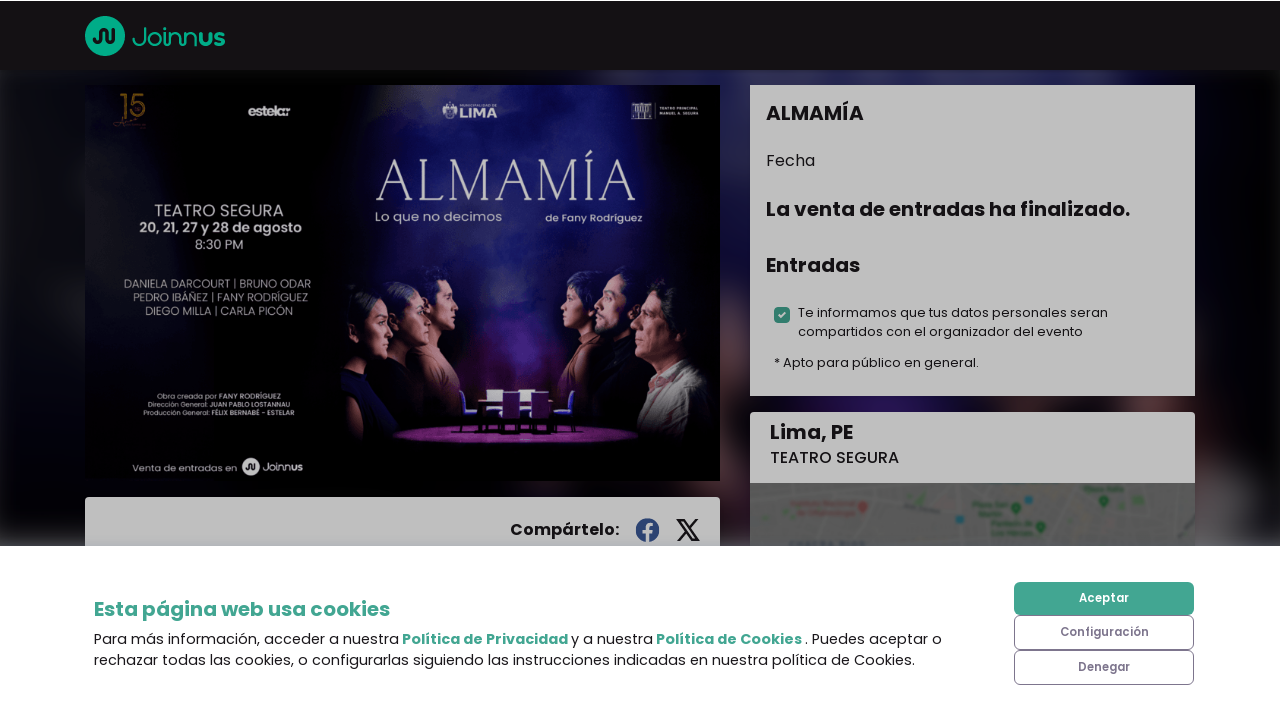

--- FILE ---
content_type: image/svg+xml
request_url: https://cdn-projects-build.joinnus.com/jweb-public-front/production/2614/static/images/joinnus-v2.svg
body_size: 1272
content:
<?xml version="1.0" encoding="utf-8"?>
<!-- Generator: Adobe Illustrator 21.0.0, SVG Export Plug-In . SVG Version: 6.00 Build 0)  -->
<svg version="1.1" id="Capa_1" xmlns="http://www.w3.org/2000/svg" xmlns:xlink="http://www.w3.org/1999/xlink" x="0px" y="0px"
	 viewBox="0 0 948.1 270.9" style="enable-background:new 0 0 948.1 270.9;" xml:space="preserve">
<style type="text/css">
	.st0{fill:#00E5B5;}
</style>
<g>
	<path class="st0" d="M135.5,0C60.7,0,0,60.7,0,135.5s60.7,135.5,135.5,135.5c74.8,0,135.5-60.7,135.5-135.5S210.3,0,135.5,0z
		 M202.9,157c0,18.2-14.8,33-33,33c-18.2,0-33-14.8-33-33v-43.1c0-5.2-4.2-9.4-9.4-9.4c-5.2,0-9.4,4.2-9.4,9.4V157
		c0,18.2-14.8,33-33,33c-18.2,0-33-14.8-33-33c0-6.5,5.3-11.8,11.8-11.8c6.5,0,11.8,5.3,11.8,11.8c0,5.2,4.2,9.4,9.4,9.4
		c5.2,0,9.4-4.2,9.4-9.4v-43.1c0-18.2,14.8-33,33-33c18.2,0,33,14.8,33,33V157c0,5.2,4.2,9.4,9.4,9.4s9.4-4.2,9.4-9.4V92.7
		c0-6.5,5.3-11.8,11.8-11.8c6.5,0,11.8,5.3,11.8,11.8V157z"/>
	<g>
		<path class="st0" d="M407.3,75.4c-4.4,0-8,4.1-8,8.6v71.4c0,18.4-13.4,33.5-30.9,33.5c-17.7,0-31.3-15.2-31.3-33.5
			c0-4.6-3.6-8.4-8-8.4c-4.4,0-8,3.7-8,8.4c0,27.8,20.6,48.5,47.2,48.5c26.3,0,47.1-22.5,47.1-50.3V84
			C415.5,79.5,411.9,75.4,407.3,75.4z"/>
		<circle class="st0" cx="539.8" cy="86" r="10.7"/>
		<path class="st0" d="M472.5,108.3c-26.4,0-47.8,21.4-47.8,47.8s21.4,47.8,47.8,47.8c26.4,0,47.8-21.4,47.8-47.8
			S498.9,108.3,472.5,108.3z M472.5,188.5c-17.9,0-32.4-14.5-32.4-32.4s14.5-32.4,32.4-32.4c17.9,0,32.4,14.5,32.4,32.4
			S490.4,188.5,472.5,188.5z"/>
		<path class="st0" d="M604.4,123.8c1.7-0.3,3.5-0.5,5.3-0.5c0,0,0,0-0.1,0C607.8,123.3,606.1,123.5,604.4,123.8z"/>
		<path class="st0" d="M715.3,108.3c-0.3,0-0.5,0-0.8,0c-1.6,0-3.2,0.1-4.7,0.4c-8.7,1.1-16.6,5-22.8,10.6c0-0.5,0-0.9,0-0.9l0-2
			c0-4.4-3.6-8-8-8h0c-4.4,0-8,3.6-8,8c0,13.2,0,37.9,0,37.9l0,18.8h0l0,5.5v0.1c0,0,0,0,0,0c0,5.1-4.1,9.2-9.2,9.3
			c-5,0-9.1-4.1-9.1-9.1v-28.5c0-23.2-18.8-42-42-42c-0.3,0-0.5,0-0.8,0c-1.6,0-3.2,0.1-4.7,0.4c-8.7,1.1-16.6,5-22.8,10.6
			c0-0.5,0-0.9,0-0.9l0-2c0-4.4-3.6-8-8-8h0c-4.4,0-8,3.6-8,8c0,13.2,0,37.9,0,37.9l0,24.5c0,0,0,0,0,0c0,5.1-4.1,9.3-9.3,9.3
			c-5.1,0-9.3-4.1-9.3-9.3v-70.4h-16.1v72.1c0,13.1,10.8,23.6,23.9,23.6c12.6,0,26.2-9.9,27-22.3c0-0.1,0-0.2,0-0.2v-28.5
			c0-1.2,0.1-2.4,0.2-3.6c0.3-12.6,9.4-23.1,21.5-25.5c1.7-0.4,3.5-0.5,5.2-0.5c0,0,0,0,0.1,0c0,0,0,0,0,0c11.4,0,21.1,7.1,25,17.2
			c1.1,3,1.8,6.2,1.8,9.6v0c0,0.4,0,2.8,0,2.8l0,25.5c0,0,0,0,0,0c0,0,0,0,0,0c0,0,0,0.1,0,0.1s0,0,0-0.1c0,0.7,0,1.3,0.1,1.9
			c0,0,0,0,0-0.1c0,0,0,0.1,0,0.1c0,0.1,0,0.3,0.1,0.4c1.2,12.8,11.9,22.9,25,23c8.2-0.5,16.7-5,21.6-11.5c2.6-4,4.1-8.8,4.1-13.9
			v-0.1c0,0,0,0,0,0v-25.4c0-1.2,0.1-2.4,0.2-3.6c0.3-12.6,9.4-23.1,21.5-25.5c1.7-0.4,3.5-0.5,5.2-0.5c0,0,0,0,0.1,0c0,0,0,0,0,0
			c11.4,0,21.1,7.1,25,17.2c1.1,3,1.8,6.2,1.8,9.6v0c0,0.4,0,2.8,0,2.8l0,51h16.3v-53.5C757.4,127.1,738.5,108.3,715.3,108.3z"/>
		<path class="st0" d="M850.2,108.8c-7.2,0-13.5,6.5-13.5,13.9v33.9c0,11.9-8.5,21.1-19.3,21.1c-10.9,0-19.5-9.3-19.5-21.1v-33.9
			c0-7.5-6.2-13.9-13.5-13.9c-7.1,0-13.3,6.5-13.3,13.9v33.9c0,26.3,20.3,47,46.3,47c25.4,0,46.1-21.1,46.1-47v-33.9
			C863.5,115.2,857.3,108.8,850.2,108.8z"/>
		<path class="st0" d="M915.2,146.7c-8.9-1.9-16-3.4-16-8.8c0-3.7,2.8-8,10.6-8c6.6,0,10.9,2.1,14.7,4c3.3,1.6,6.2,3.1,10.3,3.1
			c6.3,0,10.2-5.1,10.2-9.9c0-10.9-13.9-18.3-34.7-18.3c-20.2,0-36,12.8-36,29.1c0,21.6,19,25.7,32.9,28.6
			c8.3,1.8,14.8,3.2,14.8,8.3c0,3.3-2.3,7.2-13.5,7.2c-7,0-11.1-2.2-14.6-4.1c-2.9-1.6-5.3-2.9-9.1-2.9c-6.2,0-10.8,4.6-10.8,10.8
			c0,10.4,14.4,17.7,35,17.7c23,0,39-12.4,39-30.2C948.1,153.7,929.1,149.6,915.2,146.7z"/>
	</g>
</g>
</svg>


--- FILE ---
content_type: text/javascript
request_url: https://cdn-projects-build.joinnus.com/jweb-public-front/production/2614/_next/static/chunks/f2eb57eeb905d5c7d3b31335ce6cbb3832efb468.0bdfeebb6945f4d3f63f.js
body_size: 234755
content:
(window.webpackJsonp_N_E=window.webpackJsonp_N_E||[]).push([[13],{"+6XX":function(e,t,n){var r=n("y1pI");e.exports=function(e){return r(this.__data__,e)>-1}},"+K+b":function(e,t,n){var r=n("JHRd");e.exports=function(e){var t=new e.constructor(e.byteLength);return new r(t).set(new r(e)),t}},"+c4W":function(e,t,n){var r=n("711d"),o=n("4/ic"),a=n("9ggG"),i=n("9Nap");e.exports=function(e){return a(e)?r(i(e)):o(e)}},"+i7v":function(e,t,n){"use strict";var r=n("FGEo");t.__esModule=!0,t.default=function(e,t){var n=(0,o.default)(e);if(void 0===t)return n?"pageXOffset"in n?n.pageXOffset:n.document.documentElement.scrollLeft:e.scrollLeft;n?n.scrollTo(t,"pageYOffset"in n?n.pageYOffset:n.document.documentElement.scrollTop):e.scrollLeft=t};var o=r(n("8Y+z"));e.exports=t.default},"+iFO":function(e,t,n){var r=n("dTAl"),o=n("LcsW"),a=n("6sVZ");e.exports=function(e){return"function"!=typeof e.constructor||a(e)?{}:r(o(e))}},"+pzP":function(e,t,n){"use strict";t.__esModule=!0,t.default=void 0;var r=f(n("17x9")),o=f(n("BGzO")),a=f(n("neHb")),i=f(n("q1tI")),s=f(n("i8i4")),l=f(n("iDBz")),c=f(n("ByL5")),u=n("I7VN"),d=f(n("UN0T")),p=f(n("SNUn"));function f(e){return e&&e.__esModule?e:{default:e}}function m(){return(m=Object.assign||function(e){for(var t=1;t<arguments.length;t++){var n=arguments[t];for(var r in n)Object.prototype.hasOwnProperty.call(n,r)&&(e[r]=n[r])}return e}).apply(this,arguments)}function h(e,t){if(null==e)return{};var n,r,o={},a=Object.keys(e);for(r=0;r<a.length;r++)n=a[r],t.indexOf(n)>=0||(o[n]=e[n]);return o}function v(e){if(void 0===e)throw new ReferenceError("this hasn't been initialised - super() hasn't been called");return e}var b=function(e){var t,n;function r(t,n){var r;return(r=e.call(this,t,n)||this).handleHidden=function(){var e;(r.setState({exited:!0}),r.props.onExited)&&(e=r.props).onExited.apply(e,arguments)},r.state={exited:!t.show},r.onHiddenListener=r.handleHidden.bind(v(v(r))),r._lastTarget=null,r}n=e,(t=r).prototype=Object.create(n.prototype),t.prototype.constructor=t,t.__proto__=n,r.getDerivedStateFromProps=function(e){return e.show?{exited:!1}:e.transition?null:{exited:!0}};var o=r.prototype;return o.componentDidMount=function(){this.setState({target:this.getTarget()})},o.componentDidUpdate=function(e){if(this.props!==e){var t=this.getTarget();t!==this.state.target&&this.setState({target:t})}},o.getTarget=function(){var e=this.props.target;return(e="function"===typeof e?e():e)&&s.default.findDOMNode(e)||null},o.render=function(){var e=this,t=this.props,n=(t.target,t.container),r=t.containerPadding,o=t.placement,a=t.rootClose,s=t.children,d=t.flip,p=t.popperConfig,f=void 0===p?{}:p,v=t.transition,b=h(t,["target","container","containerPadding","placement","rootClose","children","flip","popperConfig","transition"]),g=this.state.target;if(!(b.show||v&&!this.state.exited))return null;var y=s,w=f.modifiers,x=void 0===w?{}:w,O=m({},f,{placement:o,referenceElement:g,enableEvents:b.show,modifiers:m({},x,{preventOverflow:m({padding:r||5},x.preventOverflow),flip:m({enabled:!!d},x.preventOverflow)})});return y=i.default.createElement(u.Popper,O,(function(t){var n=t.arrowProps,r=t.style,a=t.ref,s=h(t,["arrowProps","style","ref"]);e.popper=s;var l=e.props.children(m({},s,{placement:s.placement||o,show:b.show,arrowProps:n,props:{ref:a,style:r}}));if(v){var c=b.onExit,u=b.onExiting,d=b.onEnter,p=b.onEntering,f=b.onEntered;l=i.default.createElement(v,{in:b.show,appear:!0,onExit:c,onExiting:u,onExited:e.onHiddenListener,onEnter:d,onEntering:p,onEntered:f},l)}return l})),a&&(y=i.default.createElement(c.default,{onRootClose:b.onHide,event:b.rootCloseEvent,disabled:b.rootCloseDisabled},y)),i.default.createElement(l.default,{container:n},y)},r}(i.default.Component);b.propTypes=m({},l.default.propTypes,{show:r.default.bool,placement:r.default.oneOf(u.placements),container:r.default.oneOfType([a.default,r.default.func]),flip:r.default.bool,children:r.default.func.isRequired,popperConfig:r.default.object,rootClose:r.default.bool,rootCloseEvent:c.default.propTypes.event,rootCloseDisabled:c.default.propTypes.disabled,onHide:function(e){var t=r.default.func;e.rootClose&&(t=t.isRequired);for(var n=arguments.length,o=new Array(n>1?n-1:0),a=1;a<n;a++)o[a-1]=arguments[a];return t.apply(void 0,[e].concat(o))},transition:o.default,onEnter:r.default.func,onEntering:r.default.func,onEntered:r.default.func,onExit:r.default.func,onExiting:r.default.func,onExited:r.default.func});var g=(0,d.default)((function(e,t){return i.default.createElement(p.default,{container:e.container},(function(n){return i.default.createElement(b,m({},e,{ref:t,container:n}))}))}),{displayName:"withContainer(Overlay)"});t.default=g,e.exports=t.default},"/9aa":function(e,t,n){var r=n("NykK"),o=n("ExA7");e.exports=function(e){return"symbol"==typeof e||o(e)&&"[object Symbol]"==r(e)}},"/a9y":function(e,t,n){"use strict";var r=n("/GRZ"),o=n("i2R6"),a=n("48fX"),i=n("tCBg"),s=n("T0f4");function l(e){var t=function(){if("undefined"===typeof Reflect||!Reflect.construct)return!1;if(Reflect.construct.sham)return!1;if("function"===typeof Proxy)return!0;try{return Date.prototype.toString.call(Reflect.construct(Date,[],(function(){}))),!0}catch(e){return!1}}();return function(){var n,r=s(e);if(t){var o=s(this).constructor;n=Reflect.construct(r,arguments,o)}else n=r.apply(this,arguments);return i(this,n)}}var c=n("AroE");t.__esModule=!0,t.default=void 0;var u=c(n("q1tI")),d=c(n("8Kt/")),p={400:"Bad Request",404:"This page could not be found",405:"Method Not Allowed",500:"Internal Server Error"};function f(e){var t=e.res,n=e.err;return{statusCode:t&&t.statusCode?t.statusCode:n?n.statusCode:404}}var m=function(e){a(n,e);var t=l(n);function n(){return r(this,n),t.apply(this,arguments)}return o(n,[{key:"render",value:function(){var e=this.props.statusCode,t=this.props.title||p[e]||"An unexpected error has occurred";return u.default.createElement("div",{style:h.error},u.default.createElement(d.default,null,u.default.createElement("title",null,e,": ",t)),u.default.createElement("div",null,u.default.createElement("style",{dangerouslySetInnerHTML:{__html:"body { margin: 0 }"}}),e?u.default.createElement("h1",{style:h.h1},e):null,u.default.createElement("div",{style:h.desc},u.default.createElement("h2",{style:h.h2},t,"."))))}}]),n}(u.default.Component);t.default=m,m.displayName="ErrorPage",m.getInitialProps=f,m.origGetInitialProps=f;var h={error:{color:"#000",background:"#fff",fontFamily:'-apple-system, BlinkMacSystemFont, Roboto, "Segoe UI", "Fira Sans", Avenir, "Helvetica Neue", "Lucida Grande", sans-serif',height:"100vh",textAlign:"center",display:"flex",flexDirection:"column",alignItems:"center",justifyContent:"center"},desc:{display:"inline-block",textAlign:"left",lineHeight:"49px",height:"49px",verticalAlign:"middle"},h1:{display:"inline-block",borderRight:"1px solid rgba(0, 0, 0,.3)",margin:0,marginRight:"20px",padding:"10px 23px 10px 0",fontSize:"24px",fontWeight:500,verticalAlign:"top"},h2:{fontSize:"14px",fontWeight:"normal",lineHeight:"inherit",margin:0,padding:0}}},"03A+":function(e,t,n){var r=n("JTzB"),o=n("ExA7"),a=Object.prototype,i=a.hasOwnProperty,s=a.propertyIsEnumerable,l=r(function(){return arguments}())?r:function(e){return o(e)&&i.call(e,"callee")&&!s.call(e,"callee")};e.exports=l},"0Cz8":function(e,t,n){var r=n("Xi7e"),o=n("ebwN"),a=n("e4Nc");e.exports=function(e,t){var n=this.__data__;if(n instanceof r){var i=n.__data__;if(!o||i.length<199)return i.push([e,t]),this.size=++n.size,this;n=this.__data__=new a(i)}return n.set(e,t),this.size=n.size,this}},"0ycA":function(e,t){e.exports=function(){return[]}},"1+5i":function(e,t,n){var r=n("w/wX"),o=n("sEf8"),a=n("mdPL"),i=a&&a.isSet,s=i?o(i):r;e.exports=s},"1/21":function(e,t,n){"use strict";var r=n("FGEo");t.__esModule=!0,t.default=function(e,t){var n=(0,a.default)(e);return n?n.innerWidth:t?e.clientWidth:(0,o.default)(e).width};var o=r(n("A63a")),a=r(n("8Y+z"));e.exports=t.default},"1LK5":function(e,t){e.exports=function(e,t){var n=e.length;for(e.sort(t);n--;)e[n]=e[n].value;return e}},"1V5v":function(e,t,n){"use strict";function r(e,t){return(r=Object.setPrototypeOf||function(e,t){return e.__proto__=t,e})(e,t)}function o(e,t){e.prototype=Object.create(t.prototype),e.prototype.constructor=e,r(e,t)}n.d(t,"a",(function(){return o}))},"1hJj":function(e,t,n){var r=n("e4Nc"),o=n("ftKO"),a=n("3A9y");function i(e){var t=-1,n=null==e?0:e.length;for(this.__data__=new r;++t<n;)this.add(e[t])}i.prototype.add=i.prototype.push=o,i.prototype.has=a,e.exports=i},"284h":function(e,t,n){var r=n("cDf5").default;function o(e){if("function"!=typeof WeakMap)return null;var t=new WeakMap,n=new WeakMap;return(o=function(e){return e?n:t})(e)}e.exports=function(e,t){if(!t&&e&&e.__esModule)return e;if(null===e||"object"!=r(e)&&"function"!=typeof e)return{default:e};var n=o(t);if(n&&n.has(e))return n.get(e);var a={__proto__:null},i=Object.defineProperty&&Object.getOwnPropertyDescriptor;for(var s in e)if("default"!==s&&Object.prototype.hasOwnProperty.call(e,s)){var l=i?Object.getOwnPropertyDescriptor(e,s):null;l&&(l.get||l.set)?Object.defineProperty(a,s,l):a[s]=e[s]}return a.default=e,n&&n.set(e,a),a},e.exports.__esModule=!0,e.exports.default=e.exports},"2CEC":function(e,t,n){"use strict";n.r(t);var r=n("q1tI"),o=n.n(r).a.createElement;t.default=function(){return o("div",{className:"container py-0 py-md-5"},o("div",{className:"row justify-content-center"},o("div",{className:"col-12 col-md-7"},o("div",{className:"p-5"},o("h2",{className:"text-primary mb-4"},"Espera un momento..."),o("p",null,"Tu evento se encuentra en la cola para ser moderado. Esto suele pasar cuando es tu primera vez con nosotros y cuando detectamos algo sospechoso con tu cuenta."),o("p",null,"Este proceso puede tardar hasta 24 horas. Si tienes alguna duda o problema, no dudes en contactarnos."),o("p",null,o("span",null,"Contacto: "),o("a",{href:"mailto:info@joinnus.com"},"info@joinnus.com"))))))}},"2DY1":function(e,t,n){"use strict";t.__esModule=!0,t.default=function(e){return e.replace(r,"-$1").toLowerCase()};var r=/([A-Z])/g;e.exports=t.default},"2UAH":function(e,t,n){"use strict";Object.defineProperty(t,"__esModule",{value:!0}),t.DFPSlotsProvider=t.AdSlot=t.DFPManager=void 0;var r=i(n("n3sN")),o=i(n("8PQ5")),a=i(n("R4Nd"));function i(e){return e&&e.__esModule?e:{default:e}}var s=r.default;t.DFPManager=s;var l=o.default;t.AdSlot=l;var c=a.default;t.DFPSlotsProvider=c},"2gN3":function(e,t,n){var r=n("Kz5y")["__core-js_shared__"];e.exports=r},"2qu3":function(e,t,n){"use strict";var r=n("oI91"),o=n("/GRZ"),a=n("i2R6");function i(e,t){var n=Object.keys(e);if(Object.getOwnPropertySymbols){var r=Object.getOwnPropertySymbols(e);t&&(r=r.filter((function(t){return Object.getOwnPropertyDescriptor(e,t).enumerable}))),n.push.apply(n,r)}return n}function s(e){for(var t=1;t<arguments.length;t++){var n=null!=arguments[t]?arguments[t]:{};t%2?i(Object(n),!0).forEach((function(t){r(e,t,n[t])})):Object.getOwnPropertyDescriptors?Object.defineProperties(e,Object.getOwnPropertyDescriptors(n)):i(Object(n)).forEach((function(t){Object.defineProperty(e,t,Object.getOwnPropertyDescriptor(n,t))}))}return e}function l(e,t){var n;if("undefined"===typeof Symbol||null==e[Symbol.iterator]){if(Array.isArray(e)||(n=function(e,t){if(!e)return;if("string"===typeof e)return c(e,t);var n=Object.prototype.toString.call(e).slice(8,-1);"Object"===n&&e.constructor&&(n=e.constructor.name);if("Map"===n||"Set"===n)return Array.from(e);if("Arguments"===n||/^(?:Ui|I)nt(?:8|16|32)(?:Clamped)?Array$/.test(n))return c(e,t)}(e))||t&&e&&"number"===typeof e.length){n&&(e=n);var r=0,o=function(){};return{s:o,n:function(){return r>=e.length?{done:!0}:{done:!1,value:e[r++]}},e:function(e){throw e},f:o}}throw new TypeError("Invalid attempt to iterate non-iterable instance.\nIn order to be iterable, non-array objects must have a [Symbol.iterator]() method.")}var a,i=!0,s=!1;return{s:function(){n=e[Symbol.iterator]()},n:function(){var e=n.next();return i=e.done,e},e:function(e){s=!0,a=e},f:function(){try{i||null==n.return||n.return()}finally{if(s)throw a}}}}function c(e,t){(null==t||t>e.length)&&(t=e.length);for(var n=0,r=new Array(t);n<t;n++)r[n]=e[n];return r}t.__esModule=!0,t.default=void 0;var u,d=(u=n("q1tI"))&&u.__esModule?u:{default:u},p=n("8L3h"),f=n("jwwS");var m=[],h=[],v=!1;function b(e){var t=e(),n={loading:!0,loaded:null,error:null};return n.promise=t.then((function(e){return n.loading=!1,n.loaded=e,e})).catch((function(e){throw n.loading=!1,n.error=e,e})),n}function g(e){var t={loading:!1,loaded:{},error:null},n=[];try{Object.keys(e).forEach((function(r){var o=b(e[r]);o.loading?t.loading=!0:(t.loaded[r]=o.loaded,t.error=o.error),n.push(o.promise),o.promise.then((function(e){t.loaded[r]=e})).catch((function(e){t.error=e}))}))}catch(r){t.error=r}return t.promise=Promise.all(n).then((function(e){return t.loading=!1,e})).catch((function(e){throw t.loading=!1,e})),t}function y(e,t){return d.default.createElement(function(e){return e&&e.__esModule?e.default:e}(e),t)}function w(e,t){var n=Object.assign({loader:null,loading:null,delay:200,timeout:null,render:y,webpack:null,modules:null},t),r=null;function o(){if(!r){var t=new x(e,n);r={getCurrentValue:t.getCurrentValue.bind(t),subscribe:t.subscribe.bind(t),retry:t.retry.bind(t),promise:t.promise.bind(t)}}return r.promise()}if(!v&&"function"===typeof n.webpack){var a=n.webpack();h.push((function(e){var t,n=l(a);try{for(n.s();!(t=n.n()).done;){var r=t.value;if(-1!==e.indexOf(r))return o()}}catch(i){n.e(i)}finally{n.f()}}))}var i=function(e,t){o();var a=d.default.useContext(f.LoadableContext),i=(0,p.useSubscription)(r);return d.default.useImperativeHandle(t,(function(){return{retry:r.retry}}),[]),a&&Array.isArray(n.modules)&&n.modules.forEach((function(e){a(e)})),d.default.useMemo((function(){return i.loading||i.error?d.default.createElement(n.loading,{isLoading:i.loading,pastDelay:i.pastDelay,timedOut:i.timedOut,error:i.error,retry:r.retry}):i.loaded?n.render(i.loaded,e):null}),[e,i])};return i.preload=function(){return o()},i.displayName="LoadableComponent",d.default.forwardRef(i)}var x=function(){function e(t,n){o(this,e),this._loadFn=t,this._opts=n,this._callbacks=new Set,this._delay=null,this._timeout=null,this.retry()}return a(e,[{key:"promise",value:function(){return this._res.promise}},{key:"retry",value:function(){var e=this;this._clearTimeouts(),this._res=this._loadFn(this._opts.loader),this._state={pastDelay:!1,timedOut:!1};var t=this._res,n=this._opts;t.loading&&("number"===typeof n.delay&&(0===n.delay?this._state.pastDelay=!0:this._delay=setTimeout((function(){e._update({pastDelay:!0})}),n.delay)),"number"===typeof n.timeout&&(this._timeout=setTimeout((function(){e._update({timedOut:!0})}),n.timeout))),this._res.promise.then((function(){e._update({}),e._clearTimeouts()})).catch((function(t){e._update({}),e._clearTimeouts()})),this._update({})}},{key:"_update",value:function(e){this._state=s(s({},this._state),{},{error:this._res.error,loaded:this._res.loaded,loading:this._res.loading},e),this._callbacks.forEach((function(e){return e()}))}},{key:"_clearTimeouts",value:function(){clearTimeout(this._delay),clearTimeout(this._timeout)}},{key:"getCurrentValue",value:function(){return this._state}},{key:"subscribe",value:function(e){var t=this;return this._callbacks.add(e),function(){t._callbacks.delete(e)}}}]),e}();function O(e){return w(b,e)}function S(e,t){for(var n=[];e.length;){var r=e.pop();n.push(r(t))}return Promise.all(n).then((function(){if(e.length)return S(e,t)}))}O.Map=function(e){if("function"!==typeof e.render)throw new Error("LoadableMap requires a `render(loaded, props)` function");return w(g,e)},O.preloadAll=function(){return new Promise((function(e,t){S(m).then(e,t)}))},O.preloadReady=function(){var e=arguments.length>0&&void 0!==arguments[0]?arguments[0]:[];return new Promise((function(t){var n=function(){return v=!0,t()};S(h,e).then(n,n)}))},window.__NEXT_PRELOADREADY=O.preloadReady;var j=O;t.default=j},"3A9y":function(e,t){e.exports=function(e){return this.__data__.has(e)}},"3Evz":function(e,t,n){"use strict";n.r(t);var r=n("q1tI"),o=n.n(r),a=n("xXqj"),i=o.a.createElement,s=[{category:"kids",main:"Joinnus_Evento_Ninos_Middle",side:"Joinnus_Evento_Ninos_Right"},{category:"sports",main:"Joinnus_Evento_Deportes_Middle",side:"Joinnus_Evento_Deportes_Right"},{category:"party",main:"Joinnus_Evento_Fiestas_Middle",side:"Joinnus_Evento_Fiestas_Right"},{category:"theater",main:"Joinnus_Evento_Teatro_Middle",side:"Joinnus_Evento_Teatro_Right"},{category:"art-culture",main:"Joinnus_Evento_Arte_Middle",side:"Joinnus_Evento_Arte_Right"},{category:"trip-adventure",main:"Joinnus_Evento_Viajes_Middle",side:"Joinnus_Evento_Viajes_Right"},{category:"entertainment",main:"Joinnus_Evento_Entretenimiento_Middle",side:"Joinnus_Evento_Entretenimiento_Right"},{category:"concerts",main:"Joinnus_Evento_Conciertos_Middle",side:"Joinnus_Evento_Conciertos_Right"},{category:"food-drinks",main:"Joinnus_Evento_Comidas_Middle",side:"Joinnus_Evento_Comidas_Right"},{category:"conf-lectures",main:"Joinnus_Evento_Seminarios_Middle",side:"Joinnus_Evento_Seminarios_Right"},{category:"charlas-conferencias",main:"Joinnus_Evento_Seminarios_Middle",side:"Joinnus_Evento_Seminarios_Right"},{category:"cursos-talleres",main:"Joinnus_Evento_Cursos_Middle",side:"Joinnus_Evento_Cursos_Right"},{category:"tech",main:"Joinnus_Evento_Tecnologia_Middle",side:"Joinnus_Evento_Tecnologia_Right"},{category:"community-service",main:"Joinnus_Evento_AyudaSocial_Middle",side:"Joinnus_Evento_AyudaSocial_Right"},{category:"cine",main:"Joinnus_Evento_Cine_Middle",side:"Joinnus_Evento_Cine_Right"},{category:"stand-up",main:"Joinnus_Evento_StandUP_Middle",side:"Joinnus_Evento_StandUP_Right"},{category:"festivales",main:"Joinnus_Evento_Festivales_Middle",side:"Joinnus_Evento_Festivales_Right"}],l=[[970,90],[728,90],[234,60]],c=[{viewport:[1024,0],sizes:[[970,90]]},{viewport:[780,0],sizes:[[728,90]]},{viewport:[0,0],sizes:[[234,60]]}],u=[[320,250]],d=[];function p(e){var t=e.eventData,n=e.isMain,r=n?l:u,o=n?c:d,p=s.find((function(e){return e.category===t.category})),f="Joinnus_N_Home_Middle";return p&&(f=n?p.main:p.side),i("div",null,i(a.a,{adUnit:f,sizes:r,sizeMapping:o}))}p.defaultProps={isMain:!0},t.default=p},"3Fdi":function(e,t){var n=Function.prototype.toString;e.exports=function(e){if(null!=e){try{return n.call(e)}catch(t){}try{return e+""}catch(t){}}return""}},"3gbq":function(e,t,n){"use strict";n.r(t);var r=n("vJKn"),o=n.n(r),a=n("rg98"),i=n("H+61"),s=n("UlJF"),l=n("7LId"),c=n("VIvw"),u=n("iHvq"),d=n("cpVT"),p=n("q1tI"),f=n.n(p),m=n("Vvt1"),h=n.n(m),v=n("h45h"),b=n("WOG0"),g=f.a.createElement;function y(e,t){var n=Object.keys(e);if(Object.getOwnPropertySymbols){var r=Object.getOwnPropertySymbols(e);t&&(r=r.filter((function(t){return Object.getOwnPropertyDescriptor(e,t).enumerable}))),n.push.apply(n,r)}return n}function w(e){for(var t=1;t<arguments.length;t++){var n=null!=arguments[t]?arguments[t]:{};t%2?y(Object(n),!0).forEach((function(t){Object(d.a)(e,t,n[t])})):Object.getOwnPropertyDescriptors?Object.defineProperties(e,Object.getOwnPropertyDescriptors(n)):y(Object(n)).forEach((function(t){Object.defineProperty(e,t,Object.getOwnPropertyDescriptor(n,t))}))}return e}function x(e){var t=function(){if("undefined"===typeof Reflect||!Reflect.construct)return!1;if(Reflect.construct.sham)return!1;if("function"===typeof Proxy)return!0;try{return Date.prototype.toString.call(Reflect.construct(Date,[],(function(){}))),!0}catch(e){return!1}}();return function(){var n,r=Object(u.a)(e);if(t){var o=Object(u.a)(this).constructor;n=Reflect.construct(r,arguments,o)}else n=r.apply(this,arguments);return Object(c.a)(this,n)}}var O={PLoader:null},S={"./joinnus/home":v.default,"./joinnus/detail":b.default},j=null,C={loading:function(){return""}};t.default=function(e,t){var r,c,u=t.name,f=t.custom,m="default";return c=r=function(t){Object(l.a)(c,t);var r=x(c);function c(){var e;return Object(i.a)(this,c),e=r.call(this),f&&(m=window.layoutTpl),j=h()(n("NYK/")("./".concat(m,"/").concat(u)),C),e}return Object(s.a)(c,[{key:"render",value:function(){var t=this.props,n=t.PLoader,r=t.pathPage,o=S[r]||(n.render?n:j);return g(o,this.props,g(e,this.props))}}],[{key:"getInitialProps",value:function(){var t=Object(a.a)(o.a.mark((function t(r){var a,i,s,l,c;return o.a.wrap((function(t){for(;;)switch(t.prev=t.next){case 0:return f&&(m=r.config.layoutTpl),f&&(m=window.layoutTpl),a=h()(n("NYK/")("./".concat(m,"/").concat(u)),C),t.next=5,a.render.preload();case 5:if(i=t.sent,s=new i.default,!e.getInitialProps){t.next=13;break}return t.next=10,e.getInitialProps(r);case 10:t.t0=t.sent,t.next=14;break;case 13:t.t0={};case 14:if(l=t.t0,!s.getInitialProps){t.next=21;break}return t.next=18,s.getInitialProps(r);case 18:t.t1=t.sent,t.next=22;break;case 21:t.t1={};case 22:return c=t.t1,t.abrupt("return",w(w(w({},l),c),{},{pathPage:"./".concat(m,"/").concat(u),PLoader:a}));case 24:case"end":return t.stop()}}),t)})));return function(e){return t.apply(this,arguments)}}()}]),c}(p.Component),Object(d.a)(r,"defaultProps",O),c}},"4/ic":function(e,t,n){var r=n("ZWtO");e.exports=function(e){return function(t){return r(t,e)}}},"44Ds":function(e,t,n){var r=n("e4Nc");function o(e,t){if("function"!=typeof e||null!=t&&"function"!=typeof t)throw new TypeError("Expected a function");var n=function(){var r=arguments,o=t?t.apply(this,r):r[0],a=n.cache;if(a.has(o))return a.get(o);var i=e.apply(this,r);return n.cache=a.set(o,i)||a,i};return n.cache=new(o.Cache||r),n}o.Cache=r,e.exports=o},"4Oe1":function(e,t,n){var r=n("YO3V");e.exports=function(e){return r(e)?void 0:e}},"4kuk":function(e,t,n){var r=n("SfRM"),o=n("Hvzi"),a=n("u8Dt"),i=n("ekgI"),s=n("JSQU");function l(e){var t=-1,n=null==e?0:e.length;for(this.clear();++t<n;){var r=e[t];this.set(r[0],r[1])}}l.prototype.clear=r,l.prototype.delete=o,l.prototype.get=a,l.prototype.has=i,l.prototype.set=s,e.exports=l},"4sDh":function(e,t,n){var r=n("4uTw"),o=n("03A+"),a=n("Z0cm"),i=n("wJg7"),s=n("shjB"),l=n("9Nap");e.exports=function(e,t,n){for(var c=-1,u=(t=r(t,e)).length,d=!1;++c<u;){var p=l(t[c]);if(!(d=null!=e&&n(e,p)))break;e=e[p]}return d||++c!=u?d:!!(u=null==e?0:e.length)&&s(u)&&i(p,u)&&(a(e)||o(e))}},"4uTw":function(e,t,n){var r=n("Z0cm"),o=n("9ggG"),a=n("GNiM"),i=n("dt0z");e.exports=function(e,t){return r(e)?e:o(e,t)?[e]:a(i(e))}},"53ln":function(e,t,n){"use strict";n.r(t),n.d(t,"getCartEventMeta",(function(){return u})),n.d(t,"parseHourString",(function(){return p})),n.d(t,"formatDate",(function(){return h})),n.d(t,"saveFile",(function(){return v})),n.d(t,"formatDateFull",(function(){return g}));var r=n("xvhg"),o=n("Iab2"),a=n.n(o),i=function(e,t){return 1===t.type?e*t.discountValue/100:t.discountValue},s=function(e){return e.map((function(e){return e.price})).reduce((function(e,t){return e+t}))},l=function(e){return e.map((function(e){return"combo"===e.type?e.comboPrice*e.quantity:e.price*e.quantity})).reduce((function(e,t){return e+t}))},c=function(e){return e.stock?'Error: para el tipo de entrada "'.concat(e.ticketTypeName,'"\n    quedan "').concat(e.stock,' disponibles" con descuento.'):"Descuento agotado para la entrada de tipo: ".concat(e.ticketTypeName,".")},u=function(e,t){var n=arguments.length>2&&void 0!==arguments[2]?arguments[2]:{},o=arguments.length>3&&void 0!==arguments[3]?arguments[3]:{},a=[],u=0,d=0,p=0,f=0,m=0;if(e.length){if(u=s(e),p=e.length,d=u,n.code){if(n.ticketTypeId){var h=[];n.types.forEach((function(t){var n=e.filter((function(e){return e.typeId===t.ticketTypeId}));if(n.length)if(n.length>t.stock){var r=c(t);a.push(r)}else n.forEach((function(e){e.coupon=t,h.push(e)}))})),h.length&&h.forEach((function(e){f+=i(e.price,e.coupon)}))}else e.forEach((function(e){f+=i(e.price,n)}));d-=f}o.bank&&(o.types.length?e.forEach((function(e){o.types.includes(e.typeId)&&(m+=e.price*o.percentage/100)})):m=d*o.percentage/100,d-=m)}var v=0,b=0,g=0,y=0,w=0;if(t.length){if(v=l(t),g=t.map((function(e){return e.quantity})).reduce((function(e,t){return e+t})),b=v,n.code&&n.discountquantity){if(t.length>1){var x=t.sort((function(e,t){return t-e})),O=x.slice(0,n.discountquantity);O.forEach((function(e){var t=n.types.find((function(t){return t.ticketTypeId===e.id}));if(t)if(e.quantity>t.stock){var r=c(t);a.push(r)}else{Array.from(Array(e.quantitycount).keys()).forEach((function(){y+=i(e.price,t)}))}}))}else{var S=Object(r.a)(t,1),j=S[0],C=n.types.find((function(e){return e.ticketTypeId===j.id})),k=Array.from(Array(j.quantitycount).keys());k.forEach((function(){y+=i(j.price,C)}))}b-=y}else n.code&&(n.ticketTypeId?t.forEach((function(e){var t=n.types.find((function(t){return t.ticketTypeId===e.id}));if(t){if(e.quantity>t.stock){var r=c(t);a.push(r)}else{Array.from(Array(e.quantity).keys()).forEach((function(){y+=i(e.price,t)}))}"combo"===e.type&&(y*=e.comboQuantity)}})):t.forEach((function(e){Array.from(Array(e.quantity).keys()).forEach((function(){y+=i(e.price,n)})),"combo"===e.type&&(y*=e.comboQuantity)})),b-=y);o.bank&&(o.types.length?t.forEach((function(e){o.types.includes(e.id)&&(w+=e.price*e.quantity*o.percentage/100)})):w=b*o.percentage/100,b-=w)}var E=m+w;return{errors:a,subTotal:(u+v).toFixed(2),discount:(f+y+E).toFixed(2),discountBank:E.toFixed(2),total:(d+b).toFixed(2),count:p+g}},d=function(e){return e>9?"".concat(e):"0".concat(e)},p=function(e){var t=e.split(":"),n=" AM";return t[0]>=12&&(n=" PM"),t[0]>12&&(t[0]-=12),"".concat(d(parseInt(t[0],0)),":").concat(t[1]).concat(n)},f=["Enero","Febrero","Marzo","Abril","Mayo","Junio","Julio","Agosto","Setiembre","Octubre","Noviembre","Diciembre"],m=["DOM","LUN","MAR","MIE","JUE","VIE","SAB"],h=function(e){var t=new Date(e),n="".concat(d(t.getHours()),":").concat(d(t.getMinutes()));return"\n    ".concat(m[t.getDay()]," ").concat(d(t.getDate())," ").concat(f[t.getMonth()],",\n    ").concat(t.getFullYear()," - ").concat(p(n),"\n  ")},v=function(e,t){var n=function(e){for(var t=window.atob(e),n=t.length,r=new window.Uint8Array(n),o=0;o<n;o++){var a=t.charCodeAt(o);r[o]=a}return r}(e),r=new window.Blob([n],{type:"application/pdf"});a.a.saveAs(r,t)},b=["Domingo","Lunes","Martes","Mi\xe9rcoles","Jueves","Viernes","S\xe1bado"],g=function(e){var t=new Date(e);return"\n    ".concat(b[t.getDay()]," ").concat(d(t.getDate())," ").concat(f[t.getMonth()],",\n    ").concat(t.getFullYear(),"\n  ")};t.default={}},"5Tg0":function(e,t,n){(function(e){var r=n("Kz5y"),o=t&&!t.nodeType&&t,a=o&&"object"==typeof e&&e&&!e.nodeType&&e,i=a&&a.exports===o?r.Buffer:void 0,s=i?i.allocUnsafe:void 0;e.exports=function(e,t){if(t)return e.slice();var n=e.length,r=s?s(n):new e.constructor(n);return e.copy(r),r}}).call(this,n("LY0y")(e))},"5s3v":function(e,t,n){"use strict";var r=n("H+61"),o=n("UlJF"),a=n("+Css"),i=n("7LId"),s=n("VIvw"),l=n("iHvq"),c=n("cpVT"),u=n("q1tI"),d=n.n(u),p=n("HMs9"),f=n.n(p),m=n("V+Eh"),h=d.a.createElement;function v(e,t){var n=Object.keys(e);if(Object.getOwnPropertySymbols){var r=Object.getOwnPropertySymbols(e);t&&(r=r.filter((function(t){return Object.getOwnPropertyDescriptor(e,t).enumerable}))),n.push.apply(n,r)}return n}function b(e){var t=function(){if("undefined"===typeof Reflect||!Reflect.construct)return!1;if(Reflect.construct.sham)return!1;if("function"===typeof Proxy)return!0;try{return Date.prototype.toString.call(Reflect.construct(Date,[],(function(){}))),!0}catch(e){return!1}}();return function(){var n,r=Object(l.a)(e);if(t){var o=Object(l.a)(this).constructor;n=Reflect.construct(r,arguments,o)}else n=r.apply(this,arguments);return Object(s.a)(this,n)}}var g=function(e){Object(i.a)(n,e);var t=b(n);function n(e){var o;return Object(r.a)(this,n),o=t.call(this,e),Object(c.a)(Object(a.a)(o),"onClickTrend",(function(e,t,n){e.preventDefault();var r=function(e){for(var t=1;t<arguments.length;t++){var n=null!=arguments[t]?arguments[t]:{};t%2?v(Object(n),!0).forEach((function(t){Object(c.a)(e,t,n[t])})):Object.getOwnPropertyDescriptors?Object.defineProperties(e,Object.getOwnPropertyDescriptors(n)):v(Object(n)).forEach((function(t){Object.defineProperty(e,t,Object.getOwnPropertyDescriptor(n,t))}))}return e}({},t);r.description=t.title,Object(m.f)(r,n,"Home - Tendencias")})),o.state={initialX:0},o}return Object(o.a)(n,[{key:"render",value:function(){var e=this,t=this.props,n=t.trend,r=t.index,o=t.isShadow,a=this.state.initialX;return h("div",{href:n.url,className:"card-category",style:{cursor:"pointer"},onClick:function(t){window.innerWidth<=768&&e.onClickTrend(t,n,r)},onPointerDown:function(t){e.setState({initialX:t.clientX})},onPointerUp:function(t){window.innerWidth<=768||Math.abs(t.clientX-a)<=10&&e.onClickTrend(t,n,r)}},h(f.a,{height:240},h("img",{className:"rounded ".concat(o?"":"shadow w-100"),src:n.media.url,alt:n.title})),h("h5",{className:"text-dark"},h("strong",null,n.title)))}}]),n}(d.a.Component);g.defaultProps={isShadow:!1},t.a=g},"60yG":function(e,t){var n=1/0,r=17976931348623157e292,o=NaN,a="[object Symbol]",i=/^\s+|\s+$/g,s=/^[-+]0x[0-9a-f]+$/i,l=/^0b[01]+$/i,c=/^0o[0-7]+$/i,u=parseInt,d=Object.prototype.toString;function p(e,t){var p;if("function"!=typeof t)throw new TypeError("Expected a function");return e=function(e){var t=function(e){if(!e)return 0===e?e:0;if((e=function(e){if("number"==typeof e)return e;if(function(e){return"symbol"==typeof e||function(e){return!!e&&"object"==typeof e}(e)&&d.call(e)==a}(e))return o;if(f(e)){var t="function"==typeof e.valueOf?e.valueOf():e;e=f(t)?t+"":t}if("string"!=typeof e)return 0===e?e:+e;e=e.replace(i,"");var n=l.test(e);return n||c.test(e)?u(e.slice(2),n?2:8):s.test(e)?o:+e}(e))===n||e===-1/0){return(e<0?-1:1)*r}return e===e?e:0}(e),p=t%1;return t===t?p?t-p:t:0}(e),function(){return--e>0&&(p=t.apply(this,arguments)),e<=1&&(t=void 0),p}}function f(e){var t=typeof e;return!!e&&("object"==t||"function"==t)}e.exports=function(e){return p(2,e)}},"61Rg":function(e,t,n){"use strict";var r=n("FGEo");t.__esModule=!0,t.default=void 0;var o=r(n("Bp9Y")).default?function(e,t){return e.contains?e.contains(t):e.compareDocumentPosition?e===t||!!(16&e.compareDocumentPosition(t)):a(e,t)}:a;function a(e,t){if(t)do{if(t===e)return!0}while(t=t.parentNode);return!1}t.default=o,e.exports=t.default},"68Fp":function(e,t,n){"use strict";var r=n("FGEo");t.__esModule=!0,t.default=function(e,t){var n=(0,a.default)(e);return n?n.innerHeight:t?e.clientHeight:(0,o.default)(e).height};var o=r(n("A63a")),a=r(n("8Y+z"));e.exports=t.default},"6op+":function(e,t,n){"use strict";n.r(t);var r=n("H+61"),o=n("UlJF"),a=n("+Css"),i=n("7LId"),s=n("VIvw"),l=n("iHvq"),c=n("cpVT"),u=n("q1tI"),d=n.n(u),p=n("bTjV"),f=d.a.createElement;function m(e,t){var n=Object.keys(e);if(Object.getOwnPropertySymbols){var r=Object.getOwnPropertySymbols(e);t&&(r=r.filter((function(t){return Object.getOwnPropertyDescriptor(e,t).enumerable}))),n.push.apply(n,r)}return n}function h(e){var t=function(){if("undefined"===typeof Reflect||!Reflect.construct)return!1;if(Reflect.construct.sham)return!1;if("function"===typeof Proxy)return!0;try{return Date.prototype.toString.call(Reflect.construct(Date,[],(function(){}))),!0}catch(e){return!1}}();return function(){var n,r=Object(l.a)(e);if(t){var o=Object(l.a)(this).constructor;n=Reflect.construct(r,arguments,o)}else n=r.apply(this,arguments);return Object(s.a)(this,n)}}var v=function(e){var t=new RegExp("^(?=.*[a-z])(?=.*[A-Z])(?=.*[0-9])(?=.{6,})"),n=new RegExp("^(?=.*[a-z])(?=.*[A-Z])(?=.*[0-9])(?=.*[!@#$%^&*])(?=.{8,})"),r=t.test(e),o=n.test(e);return{valid:r||o,easy:e.length>5&&!r&&!o,basic:r&&!o,hard:o}},b=function(e){Object(i.a)(n,e);var t=h(n);function n(e){var o;return Object(r.a)(this,n),o=t.call(this,e),Object(c.a)(Object(a.a)(o),"onChangeInput",(function(e,t){var n,r=function(e){for(var t=1;t<arguments.length;t++){var n=null!=arguments[t]?arguments[t]:{};t%2?m(Object(n),!0).forEach((function(t){Object(c.a)(e,t,n[t])})):Object.getOwnPropertyDescriptors?Object.defineProperties(e,Object.getOwnPropertyDescriptors(n)):m(Object(n)).forEach((function(t){Object.defineProperty(e,t,Object.getOwnPropertyDescriptor(n,t))}))}return e}({},o.state.user),a=e.target,i=a.type,s=a.checked,l=a.value;n="name"===t||"lastname"===t?l.replace(/[^\w\s]/gi,""):l,r[t]=n,o.setState({user:r})})),Object(c.a)(Object(a.a)(o),"countryFn",(function(){return window.country})),o.state={user:{name:"",lastname:"",email:"",reemail:"",password:"",document:"",documentType:"",phone:"",terms:!1,terms2:!1,terms3:!1}},o}return Object(o.a)(n,[{key:"onSubmit",value:function(e){e.preventDefault();var t=this.state.user,n=v(t.password);if("MX"!==this.countryFn()){if(!t.name&&!t.lastname&&!t.email&&!t.document&&!t.phone)return;if(t.document.length<=7)return;if(t.phone.length<=8)return}if(("MX"!==this.countryFn()||t.name||t.lastname||t.email)&&!n.easy&&!(t.password.length<=5)&&t.email===t.reemail){t.email=t.email.trim(),t.lastname=t.lastname.trim(),t.name=t.name.trim();var r=this.props.onSubmit;r(t)}}},{key:"render",value:function(){var e,t,n=this,r=this.state.user,o=this.props,a=o.showTerms,i=o.loading,s=o.error,l=v(r.password),c=(e=r.email,t=r.reemail,e===t);return f("div",null,f("form",{onSubmit:function(e){return n.onSubmit(e)},autoComplete:"off"},f("div",{className:"row"},f("div",{className:"col-12 col-md-6 col-sm-6"},f("div",{className:"form-group"},f("label",{htmlFor:"name",className:"d-block"},f("input",{value:r.name,onChange:function(e){return n.onChangeInput(e,"name")},id:"name",name:"name",className:"form-control mt-2",placeholder:"Nombres",type:"text",required:!0})))),f("div",{className:"col-12 col-md-6 col-sm-6"},f("div",{className:"form-group"},f("label",{htmlFor:"lastname",className:"d-block"},f("input",{value:r.lastname,onChange:function(e){return n.onChangeInput(e,"lastname")},id:"lastname",name:"lastname",className:"form-control mt-2",placeholder:"Apellidos",type:"text",required:!0})))),f("div",{className:"col-12 col-md-12"},f("div",{className:"form-group"},f("label",{htmlFor:"email",className:"d-block"},f("input",{value:r.email,onChange:function(e){return n.onChangeInput(e,"email")},id:"email",name:"email",className:"form-control mt-2",placeholder:"Correo electr\xf3nico",type:"email",autoComplete:"off",required:!0,style:{UserSelect:"none"}})))),f("div",{className:"col-12 col-md-12"},f("div",{className:"form-group"},f("label",{htmlFor:"reemail",className:"d-block"},f("input",{value:r.reemail,onChange:function(e){return n.onChangeInput(e,"reemail")},id:"reemail",name:"reemail",className:"form-control mt-2",placeholder:"Repetir correo electr\xf3nico",type:"email",autoComplete:"off",style:{UserSelect:"none"},onPaste:function(){},required:!0})),f("div",{className:"small text-right text-danger"},r.email&&r.reemail&&!c&&f("small",null,"Los correos no coinciden")))),f("div",{className:"col-12 col-md-12"},f("div",{className:"form-group"},f("label",{htmlFor:"password",className:"d-block"},f("input",{value:r.password,onChange:function(e){return n.onChangeInput(e,"password")},id:"password",name:"password",className:"form-control mt-2",placeholder:"Contrase\xf1a",type:"password",autoComplete:"off",required:!0,style:{UserSelect:"none"}})),f("div",{className:"small text-right"},r.password&&r.password.length<=5&&f("small",{className:"text-danger"},"La contrase\xf1a debe tener al menos 5 caracteres"),l.easy&&f("small",{className:"text-danger"},"Nivel de contrase\xf1a d\xe9bil, deber tener 1 letra may\xfascula, min\xfascula y un s\xedmbolo."),l.basic&&f("small",null,"Nivel de contrase\xf1a aceptable."),l.hard&&f("small",null,"Nivel de contrase\xf1a segura.")))),"MX"!==this.countryFn()&&f("div",{className:"col-12 col-md-6"},f("div",{className:"form-group"},f("label",{htmlFor:"tphone",className:"d-block"},f("input",{value:r.phone,onChange:function(e){return n.onChangeInput(e,"phone")},id:"phone",name:"phone",className:"form-control mt-2",placeholder:"N\xb0 Celular",type:"tel",min:"8",required:!0})),f("div",{className:"small text-right text-danger"},r.phone&&r.phone.length<=8&&f("small",null,"El tel\xe9fono deber tener m\xe1s de 8 digitos")))),"MX"!==this.countryFn()&&f("div",{className:"col-12 col-md-6"},f("div",{className:"row mt-2"},f("div",{className:"col-4 pr-0"},f("div",{className:"form-group"},f("select",{value:r.documentType,onChange:function(e){return n.onChangeInput(e,"documentType")},id:"docType",className:"form-control px-1",required:!0},f("option",{value:"",disabled:"disabled"},"Selec"),"PE"===this.countryFn()&&f("option",{value:"DNI"},"DNI"),"CO"===this.countryFn()&&f("option",{value:"CC"},"CC"),"EC"===this.countryFn()&&f("option",{value:"CI"},"CI"),f("option",{value:"CE"},"CE"),f("option",{value:"PASS"},"PASS")))),f("div",{className:"col-8"},f("div",{className:"form-group"},f("label",{htmlFor:"document",className:"d-block"},f("input",{value:r.document,onChange:function(e){return n.onChangeInput(e,"document")},id:"document",name:"document",className:"form-control",placeholder:"N\xb0 documento",type:"text",min:"8",required:!0})),f("div",{className:"small text-right text-danger"},r.document&&r.document.length<=7&&f("small",null,"El documento deber tener m\xe1s de 7 digitos"))))))),f("div",{className:"small"},f("label",{htmlFor:"terms",className:"form-group form-check"},f("input",{checked:r.terms,onChange:function(e){return n.onChangeInput(e,"terms")},id:"terms",className:"form-check-input",type:"checkbox",required:!0}),f("span",{className:"form-check-label"},"He le\xeddo y acepto los",f("a",{href:"https://www.joinnus.com/termsandconditions",target:"_blank",rel:"noopener noreferrer"},f("span",null," T\xe9rminos y Condiciones"))))),f("div",{className:"small"},f("label",{htmlFor:"terms2",className:"form-group form-check"},f("input",{checked:r.terms2,onChange:function(e){return n.onChangeInput(e,"terms2")},id:"terms2",className:"form-check-input",type:"checkbox",required:!0}),f("span",{className:"form-check-label"},"\xbfUsted ha le\xeddo y acepta los t\xe9rminos y condiciones para el tratamiento de sus datos personales contenidos en la",f("a",{href:"https://www.joinnus.com/privacypolicies",target:"_blank",rel:"noopener noreferrer"},f("span",null," Pol\xedtica de Privacidad Web ?"))))),f("div",{className:"small"},f("label",{htmlFor:"terms3",className:"form-group form-check"},f("input",{checked:r.terms3,onChange:function(e){return n.onChangeInput(e,"terms3")},id:"terms3",className:"form-check-input",type:"checkbox"}),f("span",{className:"form-check-label"},"\xbfUsted desea qu\xe9 JOINNUS env\xede informaci\xf3n sobre eventos y/o promociones que ofrece?"))),s&&f("div",{className:"small text-danger"},s),f("div",{className:"text-right mt-4"},f("button",{disabled:(!r.terms||!r.terms2)&&a||i,className:"btn btn-primary btn-lg btn-block btn-round px-5",type:"submit"},i?f(p.a,{size:"sm",color:"light",className:"mr-3"}):"",f("span",{className:"h6 m-0"},f("b",null,i?"Conectando":"Continuar"))))))}}]),n}(u.Component);b.defaultProps={showTerms:!1,loading:!1,error:""},t.default=b},"6sVZ":function(e,t){var n=Object.prototype;e.exports=function(e){var t=e&&e.constructor;return e===("function"==typeof t&&t.prototype||n)}},"711d":function(e,t){e.exports=function(e){return function(t){return null==t?void 0:t[e]}}},"77Zs":function(e,t,n){var r=n("Xi7e");e.exports=function(){this.__data__=new r,this.size=0}},"7EXA":function(e,t,n){"use strict";n.r(t);var r=n("vJKn"),o=n.n(r),a=n("rg98"),i=n("H+61"),s=n("UlJF"),l=n("+Css"),c=n("7LId"),u=n("VIvw"),d=n("iHvq"),p=n("cpVT"),f=n("q1tI"),m=n.n(f),h=n("WKNi"),v=m.a.createElement;function b(e){var t=function(){if("undefined"===typeof Reflect||!Reflect.construct)return!1;if(Reflect.construct.sham)return!1;if("function"===typeof Proxy)return!0;try{return Date.prototype.toString.call(Reflect.construct(Date,[],(function(){}))),!0}catch(e){return!1}}();return function(){var n,r=Object(d.a)(e);if(t){var o=Object(d.a)(this).constructor;n=Reflect.construct(r,arguments,o)}else n=r.apply(this,arguments);return Object(u.a)(this,n)}}var g=function(e){Object(c.a)(n,e);var t=b(n);function n(e){var r;return Object(i.a)(this,n),r=t.call(this,e),Object(p.a)(Object(l.a)(r),"onChangeInput",(function(e,t){var n=e.target.value;"type"===t?r.setState({docType:n}):r.setState({docNumber:n})})),r.state={docNumber:"",docType:"",okData:!1,loading:!1,error:""},r}return Object(s.a)(n,[{key:"submit",value:function(e){e.preventDefault(),this.verifyCoupon()}},{key:"verifyCoupon",value:function(){var e=Object(a.a)(o.a.mark((function e(){var t,n,r,a,i,s,l,c,u;return o.a.wrap((function(e){for(;;)switch(e.prev=e.next){case 0:return t=this.props,n=t.eventId,r=t.club,a=t.submit,i=this.state,s=i.docNumber,l=i.docType,c={activity_id:n,partner_id:r.id,program:r.program,document_type:l,document_number:s},this.setState({loading:!0,error:""}),e.next=6,h.b.verifyDniCoupon(c);case 6:u=e.sent,this.setState({loading:!1}),u.status?(this.setState({okData:!0}),a(u)):this.setState({error:u.message,okData:!1});case 9:case"end":return e.stop()}}),e,this)})));return function(){return e.apply(this,arguments)}}()},{key:"render",value:function(){var e=this,t=this.props,n=(t.background,t.name),r=this.state,o=r.docNumber,a=(r.docType,r.okData),i=r.loading,s=r.error;return v("div",{className:"border-0 mb-2 bg-light"},v("form",{onSubmit:function(t){return e.submit(t)},className:"py-3 px-4"},v("div",{className:"text-center small mb-2 row"},v("div",{className:"col-7 text-left"},v("b",null,"Club de suscriptores: ")),v("div",{className:"col-5 text-right"},v("b",null,n))),v("div",{className:"form mb-2"},v("select",{onChange:function(t){return e.onChangeInput(t,"type")},className:"form-control form-control-sm border bg-white",required:!0},v("option",{value:""},"Tipo de documento"),v("option",{value:"DNI"},"DNI"),v("option",{value:"CEX"},"Carne de extranjer\xeda"),v("option",{value:"PAS"},"Pasaporte"),v("option",{value:"CDI"},"Carne de diplom\xe1tico"),v("option",{value:"CDL"},"C\xe9dula de ciudadan\xeda"),v("option",{value:"CDE"},"C\xe9dula de extranjer\xeda"),v("option",{value:"TDE"},"Tarjeta de identidad"),v("option",{value:"NIT"},"N\xfamero de identificaci\xf3n tributaria"),v("option",{value:"DUI"},"Documento \xfanico de identidad"))),v("div",{className:"form-row"},v("div",{className:"col-8"},v("input",{type:"text",value:o,onChange:function(t){return e.onChangeInput(t)},className:"form-control form-control-sm border bg-white",placeholder:"N\xfamero de documento",required:!0})),v("div",{className:"col-4"},v("button",{type:"submit",disabled:i,className:"btn btn-outline-dark btn-sm btn-round btn-block"},i?v("i",{className:"fa fa-spin fa-spinner"}):"Validar")),v("div",{className:"col-12 text-left"},a&&v("div",{className:"text-dark mt-2 pl-1 small"},"El documento se valid\xf3 correctamente, verifica tu descuento."),s&&v("div",{className:"text-dark mt-2 pl-1 small"},s)))))}}]),n}(f.Component);g.defaultProps={club:{id:1,program:"elcomercio"},name:"El Comercio",background:"rgb(248, 208, 0)"},t.default=g},"7GkX":function(e,t,n){var r=n("b80T"),o=n("A90E"),a=n("MMmD");e.exports=function(e){return a(e)?r(e):o(e)}},"7Ix3":function(e,t){e.exports=function(e){var t=[];if(null!=e)for(var n in Object(e))t.push(n);return t}},"7fqy":function(e,t){e.exports=function(e){var t=-1,n=Array(e.size);return e.forEach((function(e,r){n[++t]=[r,e]})),n}},"7frF":function(e,t,n){"use strict";var r=n("TqRt"),o=n("284h");Object.defineProperty(t,"__esModule",{value:!0}),t.default=void 0;var a=o(n("q1tI")),i=(0,r(n("8/g6")).default)(a.createElement("path",{d:"M12 4.5C7 4.5 2.73 7.61 1 12c1.73 4.39 6 7.5 11 7.5s9.27-3.11 11-7.5c-1.73-4.39-6-7.5-11-7.5zM12 17c-2.76 0-5-2.24-5-5s2.24-5 5-5 5 2.24 5 5-2.24 5-5 5zm0-8c-1.66 0-3 1.34-3 3s1.34 3 3 3 3-1.34 3-3-1.34-3-3-3z"}),"Visibility");t.default=i},"7yq6":function(e,t,n){(function(t){var r=n("v06N");e.exports=r.satisfies(t.version,"^6.12.0 || >=8.0.0")}).call(this,n("8oxB"))},"8//2":function(e,t,n){"use strict";Object.defineProperty(t,"__esModule",{value:!0}),t.default=void 0;var r=l(n("q1tI")),o=n("ueNE"),a=l(n("pIsd")),i=l(n("BBPU")),s=n("x9Za");function l(e){return e&&e.__esModule?e:{default:e}}function c(e){return(c="function"===typeof Symbol&&"symbol"===typeof Symbol.iterator?function(e){return typeof e}:function(e){return e&&"function"===typeof Symbol&&e.constructor===Symbol&&e!==Symbol.prototype?"symbol":typeof e})(e)}function u(){return(u=Object.assign||function(e){for(var t=1;t<arguments.length;t++){var n=arguments[t];for(var r in n)Object.prototype.hasOwnProperty.call(n,r)&&(e[r]=n[r])}return e}).apply(this,arguments)}function d(e,t){var n=Object.keys(e);if(Object.getOwnPropertySymbols){var r=Object.getOwnPropertySymbols(e);t&&(r=r.filter((function(t){return Object.getOwnPropertyDescriptor(e,t).enumerable}))),n.push.apply(n,r)}return n}function p(e){for(var t=1;t<arguments.length;t++){var n=null!=arguments[t]?arguments[t]:{};t%2?d(n,!0).forEach((function(t){b(e,t,n[t])})):Object.getOwnPropertyDescriptors?Object.defineProperties(e,Object.getOwnPropertyDescriptors(n)):d(n).forEach((function(t){Object.defineProperty(e,t,Object.getOwnPropertyDescriptor(n,t))}))}return e}function f(e,t){for(var n=0;n<t.length;n++){var r=t[n];r.enumerable=r.enumerable||!1,r.configurable=!0,"value"in r&&(r.writable=!0),Object.defineProperty(e,r.key,r)}}function m(e){return(m=Object.setPrototypeOf?Object.getPrototypeOf:function(e){return e.__proto__||Object.getPrototypeOf(e)})(e)}function h(e){if(void 0===e)throw new ReferenceError("this hasn't been initialised - super() hasn't been called");return e}function v(e,t){return(v=Object.setPrototypeOf||function(e,t){return e.__proto__=t,e})(e,t)}function b(e,t,n){return t in e?Object.defineProperty(e,t,{value:n,enumerable:!0,configurable:!0,writable:!0}):e[t]=n,e}var g=(0,s.canUseDOM)()&&n("jpXb"),y=function(e){function t(e){var n;return function(e,t){if(!(e instanceof t))throw new TypeError("Cannot call a class as a function")}(this,t),n=function(e,t){return!t||"object"!==c(t)&&"function"!==typeof t?h(e):t}(this,m(t).call(this,e)),b(h(n),"innerSliderRefHandler",(function(e){return n.innerSlider=e})),b(h(n),"slickPrev",(function(){return n.innerSlider.slickPrev()})),b(h(n),"slickNext",(function(){return n.innerSlider.slickNext()})),b(h(n),"slickGoTo",(function(e){var t=arguments.length>1&&void 0!==arguments[1]&&arguments[1];return n.innerSlider.slickGoTo(e,t)})),b(h(n),"slickPause",(function(){return n.innerSlider.pause("paused")})),b(h(n),"slickPlay",(function(){return n.innerSlider.autoPlay("play")})),n.state={breakpoint:null},n._responsiveMediaHandlers=[],n}var n,l,d;return function(e,t){if("function"!==typeof t&&null!==t)throw new TypeError("Super expression must either be null or a function");e.prototype=Object.create(t&&t.prototype,{constructor:{value:e,writable:!0,configurable:!0}}),t&&v(e,t)}(t,e),n=t,(l=[{key:"media",value:function(e,t){g.register(e,t),this._responsiveMediaHandlers.push({query:e,handler:t})}},{key:"UNSAFE_componentWillMount",value:function(){var e=this;if(this.props.responsive){var t=this.props.responsive.map((function(e){return e.breakpoint}));t.sort((function(e,t){return e-t})),t.forEach((function(n,r){var o;o=0===r?(0,a.default)({minWidth:0,maxWidth:n}):(0,a.default)({minWidth:t[r-1]+1,maxWidth:n}),(0,s.canUseDOM)()&&e.media(o,(function(){e.setState({breakpoint:n})}))}));var n=(0,a.default)({minWidth:t.slice(-1)[0]});(0,s.canUseDOM)()&&this.media(n,(function(){e.setState({breakpoint:null})}))}}},{key:"componentWillUnmount",value:function(){this._responsiveMediaHandlers.forEach((function(e){g.unregister(e.query,e.handler)}))}},{key:"render",value:function(){var e,t,n=this;(e=this.state.breakpoint?"unslick"===(t=this.props.responsive.filter((function(e){return e.breakpoint===n.state.breakpoint})))[0].settings?"unslick":p({},i.default,{},this.props,{},t[0].settings):p({},i.default,{},this.props)).centerMode&&(e.slidesToScroll,e.slidesToScroll=1),e.fade&&(e.slidesToShow,e.slidesToScroll,e.slidesToShow=1,e.slidesToScroll=1);var a=r.default.Children.toArray(this.props.children);a=a.filter((function(e){return"string"===typeof e?!!e.trim():!!e})),e.variableWidth&&(e.rows>1||e.slidesPerRow>1)&&(console.warn("variableWidth is not supported in case of rows > 1 or slidesPerRow > 1"),e.variableWidth=!1);for(var s=[],l=null,c=0;c<a.length;c+=e.rows*e.slidesPerRow){for(var d=[],f=c;f<c+e.rows*e.slidesPerRow;f+=e.slidesPerRow){for(var m=[],h=f;h<f+e.slidesPerRow&&(e.variableWidth&&a[h].props.style&&(l=a[h].props.style.width),!(h>=a.length));h+=1)m.push(r.default.cloneElement(a[h],{key:100*c+10*f+h,tabIndex:-1,style:{width:"".concat(100/e.slidesPerRow,"%"),display:"inline-block"}}));d.push(r.default.createElement("div",{key:10*c+f},m))}e.variableWidth?s.push(r.default.createElement("div",{key:c,style:{width:l}},d)):s.push(r.default.createElement("div",{key:c},d))}if("unslick"===e){var v="regular slider "+(this.props.className||"");return r.default.createElement("div",{className:v},s)}return s.length<=e.slidesToShow&&(e.unslick=!0),r.default.createElement(o.InnerSlider,u({style:this.props.style,ref:this.innerSliderRefHandler},e),s)}}])&&f(n.prototype,l),d&&f(n,d),t}(r.default.Component);t.default=y},"8/g6":function(e,t,n){"use strict";Object.defineProperty(t,"__esModule",{value:!0}),Object.defineProperty(t,"default",{enumerable:!0,get:function(){return r.createSvgIcon}});var r=n("kNCj")},"88Gu":function(e,t){var n=Date.now;e.exports=function(e){var t=0,r=0;return function(){var o=n(),a=16-(o-r);if(r=o,a>0){if(++t>=800)return arguments[0]}else t=0;return e.apply(void 0,arguments)}}},"8PQ5":function(e,t,n){"use strict";Object.defineProperty(t,"__esModule",{value:!0}),t.default=t.AdSlot=void 0;var r=s(n("q1tI")),o=s(n("17x9")),a=s(n("n3sN")),i=n("R4Nd");function s(e){return e&&e.__esModule?e:{default:e}}function l(e){return(l="function"===typeof Symbol&&"symbol"===typeof Symbol.iterator?function(e){return typeof e}:function(e){return e&&"function"===typeof Symbol&&e.constructor===Symbol&&e!==Symbol.prototype?"symbol":typeof e})(e)}function c(){return(c=Object.assign||function(e){for(var t=1;t<arguments.length;t++){var n=arguments[t];for(var r in n)Object.prototype.hasOwnProperty.call(n,r)&&(e[r]=n[r])}return e}).apply(this,arguments)}function u(e){for(var t=1;t<arguments.length;t++){var n=null!=arguments[t]?arguments[t]:{},r=Object.keys(n);"function"===typeof Object.getOwnPropertySymbols&&(r=r.concat(Object.getOwnPropertySymbols(n).filter((function(e){return Object.getOwnPropertyDescriptor(n,e).enumerable})))),r.forEach((function(t){h(e,t,n[t])}))}return e}function d(e,t){for(var n=0;n<t.length;n++){var r=t[n];r.enumerable=r.enumerable||!1,r.configurable=!0,"value"in r&&(r.writable=!0),Object.defineProperty(e,r.key,r)}}function p(e){return(p=Object.setPrototypeOf?Object.getPrototypeOf:function(e){return e.__proto__||Object.getPrototypeOf(e)})(e)}function f(e,t){return(f=Object.setPrototypeOf||function(e,t){return e.__proto__=t,e})(e,t)}function m(e){if(void 0===e)throw new ReferenceError("this hasn't been initialised - super() hasn't been called");return e}function h(e,t,n){return t in e?Object.defineProperty(e,t,{value:n,enumerable:!0,configurable:!0,writable:!0}):e[t]=n,e}var v=0,b=function(e){function t(e){var n;return function(e,t){if(!(e instanceof t))throw new TypeError("Cannot call a class as a function")}(this,t),(n=function(e,t){return!t||"object"!==l(t)&&"function"!==typeof t?m(e):t}(this,p(t).call(this,e))).doRegisterSlot=n.doRegisterSlot.bind(m(m(n))),n.generateSlotId=n.generateSlotId.bind(m(m(n))),n.getSlotId=n.getSlotId.bind(m(m(n))),n.mapContextToAdSlotProps=n.mapContextToAdSlotProps.bind(m(m(n))),n.slotShouldRefresh=n.slotShouldRefresh.bind(m(m(n))),n.slotRenderEnded=n.slotRenderEnded.bind(m(m(n))),n.slotRegisterCallback=n.slotRegisterCallback.bind(m(m(n))),n.slotIsViewable=n.slotIsViewable.bind(m(m(n))),n.slotVisibilityChanged=n.slotVisibilityChanged.bind(m(m(n))),n.getClasses=n.getClasses.bind(m(m(n))),n.state={slotId:n.props.slotId||null,className:n.props.className||""},n.adElementRef=r.default.createRef?r.default.createRef():function(e){n.adElementRef=e},n}var n,o,i;return function(e,t){if("function"!==typeof t&&null!==t)throw new TypeError("Super expression must either be null or a function");e.prototype=Object.create(t&&t.prototype,{constructor:{value:e,writable:!0,configurable:!0}}),t&&f(e,t)}(t,e),n=t,(o=[{key:"componentDidMount",value:function(){void 0!==this.context&&this.context.newSlotCallback&&this.context.newSlotCallback(),this.registerSlot()}},{key:"componentWillUnmount",value:function(){this.unregisterSlot()}},{key:"getSlotId",value:function(){return this.props.slotId||this.state.slotId}},{key:"getClasses",value:function(){var e=this.state.className.split(" ");return e.push("adunitContainer"),e}},{key:"generateSlotId",value:function(){return"adSlot-".concat(v++)}},{key:"mapContextToAdSlotProps",value:function(){var e=this.context,t={};return void 0!==e.dfpNetworkId&&(t.dfpNetworkId=e.dfpNetworkId),void 0!==e.dfpAdUnit&&(t.adUnit=e.dfpAdUnit),void 0!==e.dfpSizeMapping&&(t.sizeMapping=e.dfpSizeMapping),void 0!==e.dfpTargetingArguments&&(t.targetingArguments=e.dfpTargetingArguments),t}},{key:"doRegisterSlot",value:function(){a.default.registerSlot(u({},this.mapContextToAdSlotProps(),this.props,this.state,{slotShouldRefresh:this.slotShouldRefresh})),!0===this.props.fetchNow&&a.default.load(this.getSlotId()),a.default.attachSlotRenderEnded(this.slotRenderEnded),a.default.attachSlotIsViewable(this.slotIsViewable),a.default.attachSlotVisibilityChanged(this.slotVisibilityChanged),this.slotRegisterCallback()}},{key:"registerSlot",value:function(){null===this.state.slotId?this.setState({slotId:this.generateSlotId()},this.doRegisterSlot):this.doRegisterSlot()}},{key:"unregisterSlot",value:function(){a.default.unregisterSlot(u({},this.mapContextToAdSlotProps(),this.props,this.state)),a.default.detachSlotRenderEnded(this.slotRenderEnded),a.default.detachSlotIsViewable(this.slotIsViewable),a.default.detachSlotVisibilityChanged(this.slotVisibilityChanged)}},{key:"slotRenderEnded",value:function(e){if(e.slotId===this.getSlotId()&&void 0!==this.props.onSlotRender){var t=u({},e,{adElementRef:this.adElementRef});this.props.onSlotRender(t)}}},{key:"slotRegisterCallback",value:function(){"function"===typeof this.props.onSlotRegister&&this.props.onSlotRegister({slotId:this.getSlotId(),sizes:this.props.sizes,slotCount:v,adElementRef:this.adElementRef})}},{key:"slotIsViewable",value:function(e){e.slotId===this.getSlotId()&&void 0!==this.props.onSlotIsViewable&&this.props.onSlotIsViewable(e)}},{key:"slotVisibilityChanged",value:function(e){e.slotId===this.getSlotId()&&void 0!==this.props.onSlotVisibilityChanged&&this.props.onSlotVisibilityChanged(e)}},{key:"slotShouldRefresh",value:function(){var e=!0;return void 0!==this.props.shouldRefresh&&(e=this.props.shouldRefresh(u({},this.mapContextToAdSlotProps(),this.props,{slotId:this.getSlotId()}))),e}},{key:"render",value:function(){var e=this.state.slotId,t={className:"adBox"};return null!==e&&(t.id=e),r.default.createElement("div",{className:this.getClasses().join(" ").trim()},r.default.createElement("div",c({ref:this.adElementRef},t)))}}])&&d(n.prototype,o),i&&d(n,i),t}(r.default.Component);t.AdSlot=b,h(b,"propTypes",{dfpNetworkId:o.default.string,adUnit:o.default.string,sizes:o.default.arrayOf(o.default.oneOfType([o.default.arrayOf(o.default.number),o.default.string])),renderOutOfThePage:o.default.bool,sizeMapping:o.default.arrayOf(o.default.object),fetchNow:o.default.bool,adSenseAttributes:o.default.object,targetingArguments:o.default.object,onSlotRender:o.default.func,onSlotRegister:o.default.func,onSlotIsViewable:o.default.func,onSlotVisibilityChanged:o.default.func,shouldRefresh:o.default.func,slotId:o.default.string,className:o.default.string}),h(b,"defaultProps",{fetchNow:!1}),null===i.Context?b.contextTypes={dfpNetworkId:o.default.string,dfpAdUnit:o.default.string,dfpSizeMapping:o.default.arrayOf(o.default.object),dfpTargetingArguments:o.default.object,newSlotCallback:o.default.func}:b.contextType=i.Context;var g=b;t.default=g},"8Y+z":function(e,t,n){"use strict";t.__esModule=!0,t.default=function(e){return e===e.window?e:9===e.nodeType&&(e.defaultView||e.parentWindow)},e.exports=t.default},"8wnj":function(e,t,n){var r=n("KRB3"),o=function(e,t){r.call(this,e),this.name="NotBeforeError",this.date=t};(o.prototype=Object.create(r.prototype)).constructor=o,e.exports=o},"9/5/":function(e,t,n){(function(t){var n=/^\s+|\s+$/g,r=/^[-+]0x[0-9a-f]+$/i,o=/^0b[01]+$/i,a=/^0o[0-7]+$/i,i=parseInt,s="object"==typeof t&&t&&t.Object===Object&&t,l="object"==typeof self&&self&&self.Object===Object&&self,c=s||l||Function("return this")(),u=Object.prototype.toString,d=Math.max,p=Math.min,f=function(){return c.Date.now()};function m(e){var t=typeof e;return!!e&&("object"==t||"function"==t)}function h(e){if("number"==typeof e)return e;if(function(e){return"symbol"==typeof e||function(e){return!!e&&"object"==typeof e}(e)&&"[object Symbol]"==u.call(e)}(e))return NaN;if(m(e)){var t="function"==typeof e.valueOf?e.valueOf():e;e=m(t)?t+"":t}if("string"!=typeof e)return 0===e?e:+e;e=e.replace(n,"");var s=o.test(e);return s||a.test(e)?i(e.slice(2),s?2:8):r.test(e)?NaN:+e}e.exports=function(e,t,n){var r,o,a,i,s,l,c=0,u=!1,v=!1,b=!0;if("function"!=typeof e)throw new TypeError("Expected a function");function g(t){var n=r,a=o;return r=o=void 0,c=t,i=e.apply(a,n)}function y(e){return c=e,s=setTimeout(x,t),u?g(e):i}function w(e){var n=e-l;return void 0===l||n>=t||n<0||v&&e-c>=a}function x(){var e=f();if(w(e))return O(e);s=setTimeout(x,function(e){var n=t-(e-l);return v?p(n,a-(e-c)):n}(e))}function O(e){return s=void 0,b&&r?g(e):(r=o=void 0,i)}function S(){var e=f(),n=w(e);if(r=arguments,o=this,l=e,n){if(void 0===s)return y(l);if(v)return s=setTimeout(x,t),g(l)}return void 0===s&&(s=setTimeout(x,t)),i}return t=h(t)||0,m(n)&&(u=!!n.leading,a=(v="maxWait"in n)?d(h(n.maxWait)||0,t):a,b="trailing"in n?!!n.trailing:b),S.cancel=function(){void 0!==s&&clearTimeout(s),c=0,r=l=o=s=void 0},S.flush=function(){return void 0===s?i:O(f())},S}}).call(this,n("ntbh"))},"9Nap":function(e,t,n){var r=n("/9aa");e.exports=function(e){if("string"==typeof e||r(e))return e;var t=e+"";return"0"==t&&1/e==-Infinity?"-0":t}},"9Oa7":function(e,t,n){var r=n("FGiv");e.exports=function(e,t){var n=t||Math.floor(Date.now()/1e3);if("string"===typeof e){var o=r(e);if("undefined"===typeof o)return;return Math.floor(n+o/1e3)}return"number"===typeof e?n+e:void 0}},"9SKx":function(e,t,n){"use strict";var r=n("FGEo");t.__esModule=!0,t.default=function(e){return(0,o.default)(e.replace(a,"ms-"))};var o=r(n("DZ0b")),a=/^-ms-/;e.exports=t.default},"9gaL":function(e,t,n){"use strict";n.d(t,"a",(function(){return o})),n.d(t,"d",(function(){return a})),n.d(t,"e",(function(){return i})),n.d(t,"c",(function(){return s})),n.d(t,"b",(function(){return l}));var r=n("IF/j");function o(e,t){var n=Object(r.f)(t),o=e.title||"";Object(r.b)().push({event:"virtualPage",pageUrl:"".concat(o,"/calendario/").concat(n),pageName:"".concat(o,"/calendario/").concat(n)})}function a(e,t,n){var o=Object(r.e)(t),a=e.title||"";Object(r.b)().push({event:"virtualEvent",teatro:a,category:"Selecci\xf3n de fecha",action:n?"Precio especial":"Funciones",label:o})}function i(e,t){var n=Object(r.f)(t.start);Object(r.b)().push({event:"virtualPage",pageUrl:"".concat(e.title,"/asientos/").concat(n),pageName:"".concat(e.title,"/asientos/").concat(n)})}function s(e,t,n){t[n]&&Object(r.b)().push({event:"virtualEvent",teatro:e.title,category:"Selecci\xf3n de asiento",action:t[n].typeName,label:n})}function l(e,t,n){var o=[],a=[],i=Object(r.g)(e.dateStart),s=Object(r.c)(e.dateStart);Object.values(t).forEach((function(e){var r=n.filter((function(t){return t.ticketTypeId===e.typeId})),a=Object.values(t).filter((function(t){return t.typeId===e.typeId})).length;-1===o.findIndex((function(t){return t.ticketTypeId===e.typeId}))&&(r[0].quantity=a,o.push(r[0]))})),o.forEach((function(t){a.push({name:e.title,price:t.price,brand:"".concat(e.firstName," ").concat(e.lastName),id:e.activity_id,category:e.categoryName,variant:"Obras",quantity:t.quantity,dimension1:t.name,dimension2:i,dimension3:s})})),Object(r.b)().push({event:"addToCart",ecommerce:{currencyCode:"PEN",add:{actionField:{list:"{lista producto}"},products:a}}})}},"9ggG":function(e,t,n){var r=n("Z0cm"),o=n("/9aa"),a=/\.|\[(?:[^[\]]*|(["'])(?:(?!\1)[^\\]|\\.)*?\1)\]/,i=/^\w*$/;e.exports=function(e,t){if(r(e))return!1;var n=typeof e;return!("number"!=n&&"symbol"!=n&&"boolean"!=n&&null!=e&&!o(e))||(i.test(e)||!a.test(e)||null!=t&&e in Object(t))}},"9m97":function(e,t,n){"use strict";var r,o=Symbol.for("react.element"),a=Symbol.for("react.portal"),i=Symbol.for("react.fragment"),s=Symbol.for("react.strict_mode"),l=Symbol.for("react.profiler"),c=Symbol.for("react.provider"),u=Symbol.for("react.context"),d=Symbol.for("react.server_context"),p=Symbol.for("react.forward_ref"),f=Symbol.for("react.suspense"),m=Symbol.for("react.suspense_list"),h=Symbol.for("react.memo"),v=Symbol.for("react.lazy"),b=Symbol.for("react.offscreen");function g(e){if("object"===typeof e&&null!==e){var t=e.$$typeof;switch(t){case o:switch(e=e.type){case i:case l:case s:case f:case m:return e;default:switch(e=e&&e.$$typeof){case d:case u:case p:case v:case h:case c:return e;default:return t}}case a:return t}}}r=Symbol.for("react.module.reference"),t.ContextConsumer=u,t.ContextProvider=c,t.Element=o,t.ForwardRef=p,t.Fragment=i,t.Lazy=v,t.Memo=h,t.Portal=a,t.Profiler=l,t.StrictMode=s,t.Suspense=f,t.SuspenseList=m,t.isAsyncMode=function(){return!1},t.isConcurrentMode=function(){return!1},t.isContextConsumer=function(e){return g(e)===u},t.isContextProvider=function(e){return g(e)===c},t.isElement=function(e){return"object"===typeof e&&null!==e&&e.$$typeof===o},t.isForwardRef=function(e){return g(e)===p},t.isFragment=function(e){return g(e)===i},t.isLazy=function(e){return g(e)===v},t.isMemo=function(e){return g(e)===h},t.isPortal=function(e){return g(e)===a},t.isProfiler=function(e){return g(e)===l},t.isStrictMode=function(e){return g(e)===s},t.isSuspense=function(e){return g(e)===f},t.isSuspenseList=function(e){return g(e)===m},t.isValidElementType=function(e){return"string"===typeof e||"function"===typeof e||e===i||e===l||e===s||e===f||e===m||e===b||"object"===typeof e&&null!==e&&(e.$$typeof===v||e.$$typeof===h||e.$$typeof===c||e.$$typeof===u||e.$$typeof===p||e.$$typeof===r||void 0!==e.getModuleId)},t.typeOf=g},A1SM:function(e,t){var n=Object.prototype.toString;e.exports=function(e){return!0===e||!1===e||function(e){return!!e&&"object"==typeof e}(e)&&"[object Boolean]"==n.call(e)}},A63a:function(e,t,n){"use strict";var r=n("FGEo");t.__esModule=!0,t.default=function(e){var t=(0,i.default)(e),n=(0,a.default)(t),r=t&&t.documentElement,s={top:0,left:0,height:0,width:0};if(!t)return;if(!(0,o.default)(r,e))return s;void 0!==e.getBoundingClientRect&&(s=e.getBoundingClientRect());return s={top:s.top+(n.pageYOffset||r.scrollTop)-(r.clientTop||0),left:s.left+(n.pageXOffset||r.scrollLeft)-(r.clientLeft||0),width:(null==s.width?e.offsetWidth:s.width)||0,height:(null==s.height?e.offsetHeight:s.height)||0}};var o=r(n("61Rg")),a=r(n("8Y+z")),i=r(n("o43f"));e.exports=t.default},A90E:function(e,t,n){var r=n("6sVZ"),o=n("V6Ve"),a=Object.prototype.hasOwnProperty;e.exports=function(e){if(!r(e))return o(e);var t=[];for(var n in Object(e))a.call(e,n)&&"constructor"!=n&&t.push(n);return t}},AP2z:function(e,t,n){var r=n("nmnc"),o=Object.prototype,a=o.hasOwnProperty,i=o.toString,s=r?r.toStringTag:void 0;e.exports=function(e){var t=a.call(e,s),n=e[s];try{e[s]=void 0;var r=!0}catch(l){}var o=i.call(e);return r&&(t?e[s]=n:delete e[s]),o}},AXck:function(e,t,n){"use strict";var r=n("FGEo");t.__esModule=!0,t.default=function(e){var t=(0,o.default)(e),n=e&&e.offsetParent;for(;n&&"html"!==i(e)&&"static"===(0,a.default)(n,"position");)n=n.offsetParent;return n||t.documentElement};var o=r(n("o43f")),a=r(n("sKrG"));function i(e){return e.nodeName&&e.nodeName.toLowerCase()}e.exports=t.default},B6vl:function(e,t,n){"use strict";var r=n("FGEo");t.__esModule=!0,t.default=void 0;var o=r(n("Bp9Y")),a=r(n("raBC")),i=r(n("c0Fl")),s=function(){};o.default&&(s=function(e,t,n,r){return(0,a.default)(e,t,n,r),function(){(0,i.default)(e,t,n,r)}});var l=s;t.default=l,e.exports=t.default},B8du:function(e,t){e.exports=function(){return!1}},BAJy:function(e,t,n){"use strict";var r=n("ELrk"),o=n("sDqW"),a=n("q1tI"),i=n.n(a),s=n("17x9"),l=n.n(s),c=n("TSYQ"),u=n.n(c),d=n("33Jr"),p=n("BRRx"),f=n("tEjU"),m=["className","label","valid","invalid","cssModule","children","bsSize","innerRef","htmlFor","type","onChange","dataBrowse","hidden"],h={className:l.a.string,id:l.a.oneOfType([l.a.string,l.a.number]).isRequired,label:l.a.node,valid:l.a.bool,invalid:l.a.bool,bsSize:l.a.string,htmlFor:l.a.string,cssModule:l.a.object,onChange:l.a.func,children:l.a.oneOfType([l.a.node,l.a.array,l.a.func]),innerRef:l.a.oneOfType([l.a.object,l.a.string,l.a.func])},v=function(e){function t(t){var n;return(n=e.call(this,t)||this).state={files:null},n.onChange=n.onChange.bind(Object(p.a)(n)),n}Object(f.a)(t,e);var n=t.prototype;return n.onChange=function(e){var t=e.target,n=this.props.onChange,r=this.getSelectedFiles(t);"function"===typeof n&&n.apply(void 0,arguments),this.setState({files:r})},n.getSelectedFiles=function(e){if(this.props.multiple&&e.files)return[].slice.call(e.files).map((function(e){return e.name})).join(", ");if(-1!==e.value.indexOf("fakepath")){var t=e.value.split("\\");return t[t.length-1]}return e.value},n.render=function(){var e=this.props,t=e.className,n=e.label,a=e.valid,s=e.invalid,l=e.cssModule,c=e.children,p=(e.bsSize,e.innerRef),f=e.htmlFor,h=(e.type,e.onChange,e.dataBrowse),v=e.hidden,b=Object(o.a)(e,m),g=Object(d.k)(u()(t,"custom-file"),l),y=Object(d.k)(u()(s&&"is-invalid",a&&"is-valid"),l),w=f||b.id,x=this.state.files;return i.a.createElement("div",{className:g,hidden:v||!1},i.a.createElement("input",Object(r.a)({type:"file"},b,{ref:p,"aria-invalid":s,className:u()(y,Object(d.k)("custom-file-input",l)),onChange:this.onChange})),i.a.createElement("label",{className:Object(d.k)("custom-file-label",l),htmlFor:w,"data-browse":h},x||n||"Choose file"),c)},t}(i.a.Component);v.propTypes=h;var b=v,g=["className","label","inline","valid","invalid","cssModule","children","bsSize","innerRef","htmlFor"],y=["type"],w=["hidden"],x={className:l.a.string,id:l.a.oneOfType([l.a.string,l.a.number]).isRequired,type:l.a.string.isRequired,label:l.a.node,inline:l.a.bool,valid:l.a.bool,invalid:l.a.bool,bsSize:l.a.string,htmlFor:l.a.string,cssModule:l.a.object,children:l.a.oneOfType([l.a.node,l.a.array,l.a.func]),innerRef:l.a.oneOfType([l.a.object,l.a.string,l.a.func])};function O(e){var t=e.className,n=e.label,a=e.inline,s=e.valid,l=e.invalid,c=e.cssModule,p=e.children,f=e.bsSize,m=e.innerRef,h=e.htmlFor,v=Object(o.a)(e,g),x=v.type,O=Object(d.k)(u()(t,"custom-"+x,!!f&&"custom-"+x+"-"+f),c),S=Object(d.k)(u()(l&&"is-invalid",s&&"is-valid"),c),j=h||v.id;if("select"===x){v.type;var C=Object(o.a)(v,y);return i.a.createElement("select",Object(r.a)({},C,{ref:m,className:u()(S,O),"aria-invalid":l}),p)}if("file"===x)return i.a.createElement(b,e);if("checkbox"!==x&&"radio"!==x&&"switch"!==x)return i.a.createElement("input",Object(r.a)({},v,{ref:m,"aria-invalid":l,className:u()(S,O)}));var k=u()(O,Object(d.k)(u()("custom-control",{"custom-control-inline":a}),c)),E=v.hidden,N=Object(o.a)(v,w);return i.a.createElement("div",{className:k,hidden:E||!1},i.a.createElement("input",Object(r.a)({},N,{type:"switch"===x?"checkbox":x,ref:m,"aria-invalid":l,className:u()(S,Object(d.k)("custom-control-input",c))})),i.a.createElement("label",{className:Object(d.k)("custom-control-label",c),htmlFor:j},n),p)}O.propTypes=x;t.a=O},BBPU:function(e,t,n){"use strict";Object.defineProperty(t,"__esModule",{value:!0}),t.default=void 0;var r,o=(r=n("q1tI"))&&r.__esModule?r:{default:r};var a={accessibility:!0,adaptiveHeight:!1,afterChange:null,appendDots:function(e){return o.default.createElement("ul",{style:{display:"block"}},e)},arrows:!0,autoplay:!1,autoplaySpeed:3e3,beforeChange:null,centerMode:!1,centerPadding:"50px",className:"",cssEase:"ease",customPaging:function(e){return o.default.createElement("button",null,e+1)},dots:!1,dotsClass:"slick-dots",draggable:!0,easing:"linear",edgeFriction:.35,fade:!1,focusOnSelect:!1,infinite:!0,initialSlide:0,lazyLoad:null,nextArrow:null,onEdge:null,onInit:null,onLazyLoadError:null,onReInit:null,pauseOnDotsHover:!1,pauseOnFocus:!1,pauseOnHover:!0,prevArrow:null,responsive:null,rows:1,rtl:!1,slide:"div",slidesPerRow:1,slidesToScroll:1,slidesToShow:1,speed:500,swipe:!0,swipeEvent:null,swipeToSlide:!1,touchMove:!0,touchThreshold:5,useCSS:!0,useTransform:!0,variableWidth:!1,vertical:!1,waitForAnimate:!0};t.default=a},BCFD:function(e){e.exports=JSON.parse('{"countries":[{"id":168,"iso":"pe","nicename":"Per\xfa","phonecode":51},{"id":47,"iso":"co","nicename":"Colombia","phonecode":57},{"id":138,"iso":"mx","nicename":"M\xe9xico","phonecode":52},{"id":1,"iso":"af","nicename":"Afghanistan","phonecode":93},{"id":2,"iso":"al","nicename":"Albania","phonecode":355},{"id":3,"iso":"dz","nicename":"Algeria","phonecode":213},{"id":4,"iso":"as","nicename":"American Samoa","phonecode":1684},{"id":5,"iso":"ad","nicename":"Andorra","phonecode":376},{"id":6,"iso":"ao","nicename":"Angola","phonecode":244},{"id":7,"iso":"ai","nicename":"Anguilla","phonecode":1264},{"id":9,"iso":"ag","nicename":"Antigua and Barbuda","phonecode":1268},{"id":10,"iso":"ar","nicename":"Argentina","phonecode":54},{"id":11,"iso":"am","nicename":"Armenia","phonecode":374},{"id":12,"iso":"aw","nicename":"Aruba","phonecode":297},{"id":13,"iso":"au","nicename":"Australia","phonecode":61},{"id":14,"iso":"at","nicename":"Austria","phonecode":43},{"id":15,"iso":"az","nicename":"Azerbaijan","phonecode":994},{"id":16,"iso":"bs","nicename":"Bahamas","phonecode":1242},{"id":17,"iso":"bh","nicename":"Bahrain","phonecode":973},{"id":18,"iso":"bd","nicename":"Bangladesh","phonecode":880},{"id":19,"iso":"bb","nicename":"Barbados","phonecode":1246},{"id":20,"iso":"by","nicename":"Belarus","phonecode":375},{"id":21,"iso":"be","nicename":"Belgium","phonecode":32},{"id":22,"iso":"bz","nicename":"Belize","phonecode":501},{"id":23,"iso":"bj","nicename":"Benin","phonecode":229},{"id":24,"iso":"bm","nicename":"Bermuda","phonecode":1441},{"id":25,"iso":"bt","nicename":"Bhutan","phonecode":975},{"id":26,"iso":"bo","nicename":"Bolivia","phonecode":591},{"id":27,"iso":"ba","nicename":"Bosnia and Herzegovina","phonecode":387},{"id":28,"iso":"bw","nicename":"Botswana","phonecode":267},{"id":29,"iso":"bv","nicename":"Bouvet Island","phonecode":0},{"id":30,"iso":"br","nicename":"Brazil","phonecode":55},{"id":31,"iso":"io","nicename":"British Indian Ocean Territory","phonecode":246},{"id":32,"iso":"bn","nicename":"Brunei Darussalam","phonecode":673},{"id":33,"iso":"bg","nicename":"Bulgaria","phonecode":359},{"id":34,"iso":"bf","nicename":"Burkina Faso","phonecode":226},{"id":35,"iso":"bi","nicename":"Burundi","phonecode":257},{"id":36,"iso":"kh","nicename":"Cambodia","phonecode":855},{"id":37,"iso":"cm","nicename":"Cameroon","phonecode":237},{"id":38,"iso":"ca","nicename":"Canada","phonecode":1},{"id":39,"iso":"cv","nicename":"Cape Verde","phonecode":238},{"id":40,"iso":"ky","nicename":"Cayman Islands","phonecode":1345},{"id":41,"iso":"cf","nicename":"Central African Republic","phonecode":236},{"id":42,"iso":"td","nicename":"Chad","phonecode":235},{"id":43,"iso":"cl","nicename":"Chile","phonecode":56},{"id":44,"iso":"cn","nicename":"China","phonecode":86},{"id":45,"iso":"cx","nicename":"Christmas Island","phonecode":61},{"id":46,"iso":"cc","nicename":"Cocos (Keeling) Islands","phonecode":672},{"id":48,"iso":"km","nicename":"Comoros","phonecode":269},{"id":49,"iso":"cg","nicename":"Congo","phonecode":242},{"id":50,"iso":"cd","nicename":"Congo, the Democratic Republic of the","phonecode":242},{"id":51,"iso":"ck","nicename":"Cook Islands","phonecode":682},{"id":52,"iso":"cr","nicename":"Costa Rica","phonecode":506},{"id":53,"iso":"ci","nicename":"Cote D\'\'Ivoire","phonecode":225},{"id":54,"iso":"hr","nicename":"Croatia","phonecode":385},{"id":55,"iso":"cu","nicename":"Cuba","phonecode":53},{"id":56,"iso":"cy","nicename":"Cyprus","phonecode":357},{"id":57,"iso":"cz","nicename":"Czech Republic","phonecode":420},{"id":58,"iso":"dk","nicename":"Denmark","phonecode":45},{"id":59,"iso":"dj","nicename":"Djibouti","phonecode":253},{"id":60,"iso":"dm","nicename":"Dominica","phonecode":1767},{"id":61,"iso":"do","nicename":"Dominican Republic","phonecode":1809},{"id":62,"iso":"ec","nicename":"Ecuador","phonecode":593},{"id":63,"iso":"eg","nicename":"Egypt","phonecode":20},{"id":64,"iso":"sv","nicename":"El Salvador","phonecode":503},{"id":65,"iso":"gq","nicename":"Equatorial Guinea","phonecode":240},{"id":66,"iso":"er","nicename":"Eritrea","phonecode":291},{"id":67,"iso":"ee","nicename":"Estonia","phonecode":372},{"id":68,"iso":"et","nicename":"Ethiopia","phonecode":251},{"id":69,"iso":"fk","nicename":"Falkland Islands (Malvinas)","phonecode":500},{"id":70,"iso":"fo","nicename":"Faroe Islands","phonecode":298},{"id":71,"iso":"fj","nicename":"Fiji","phonecode":679},{"id":72,"iso":"fi","nicename":"Finland","phonecode":358},{"id":73,"iso":"fr","nicename":"France","phonecode":33},{"id":74,"iso":"gf","nicename":"French Guiana","phonecode":594},{"id":75,"iso":"pf","nicename":"French Polynesia","phonecode":689},{"id":76,"iso":"tf","nicename":"French Southern Territories","phonecode":0},{"id":77,"iso":"ga","nicename":"Gabon","phonecode":241},{"id":78,"iso":"gm","nicename":"Gambia","phonecode":220},{"id":79,"iso":"ge","nicename":"Georgia","phonecode":995},{"id":80,"iso":"de","nicename":"Germany","phonecode":49},{"id":81,"iso":"gh","nicename":"Ghana","phonecode":233},{"id":82,"iso":"gi","nicename":"Gibraltar","phonecode":350},{"id":83,"iso":"gr","nicename":"Greece","phonecode":30},{"id":84,"iso":"gl","nicename":"Greenland","phonecode":299},{"id":85,"iso":"gd","nicename":"Grenada","phonecode":1473},{"id":86,"iso":"gp","nicename":"Guadeloupe","phonecode":590},{"id":87,"iso":"gu","nicename":"Guam","phonecode":1671},{"id":88,"iso":"gt","nicename":"Guatemala","phonecode":502},{"id":89,"iso":"gn","nicename":"Guinea","phonecode":224},{"id":90,"iso":"gw","nicename":"Guinea-Bissau","phonecode":245},{"id":91,"iso":"gy","nicename":"Guyana","phonecode":592},{"id":92,"iso":"ht","nicename":"Haiti","phonecode":509},{"id":93,"iso":"hm","nicename":"Heard Island and Mcdonald Islands","phonecode":0},{"id":94,"iso":"va","nicename":"Holy See (Vatican City State)","phonecode":39},{"id":95,"iso":"hn","nicename":"Honduras","phonecode":504},{"id":96,"iso":"hk","nicename":"Hong Kong","phonecode":852},{"id":97,"iso":"hu","nicename":"Hungary","phonecode":36},{"id":98,"iso":"is","nicename":"Iceland","phonecode":354},{"id":99,"iso":"in","nicename":"India","phonecode":91},{"id":100,"iso":"id","nicename":"Indonesia","phonecode":62},{"id":101,"iso":"ir","nicename":"Iran, Islamic Republic of","phonecode":98},{"id":102,"iso":"iq","nicename":"Iraq","phonecode":964},{"id":103,"iso":"ie","nicename":"Ireland","phonecode":353},{"id":104,"iso":"il","nicename":"Israel","phonecode":972},{"id":105,"iso":"it","nicename":"Italy","phonecode":39},{"id":106,"iso":"jm","nicename":"Jamaica","phonecode":1876},{"id":107,"iso":"jp","nicename":"Japan","phonecode":81},{"id":108,"iso":"jo","nicename":"Jordan","phonecode":962},{"id":109,"iso":"kz","nicename":"Kazakhstan","phonecode":7},{"id":110,"iso":"ke","nicename":"Kenya","phonecode":254},{"id":111,"iso":"ki","nicename":"Kiribati","phonecode":686},{"id":112,"iso":"kp","nicename":"Korea, Democratic People\'\'s Republic of","phonecode":850},{"id":113,"iso":"kr","nicename":"Korea, Republic of","phonecode":82},{"id":114,"iso":"kw","nicename":"Kuwait","phonecode":965},{"id":115,"iso":"kg","nicename":"Kyrgyzstan","phonecode":996},{"id":116,"iso":"la","nicename":"Lao People\'\'s Democratic Republic","phonecode":856},{"id":117,"iso":"lv","nicename":"Latvia","phonecode":371},{"id":118,"iso":"lb","nicename":"Lebanon","phonecode":961},{"id":119,"iso":"ls","nicename":"Lesotho","phonecode":266},{"id":120,"iso":"lr","nicename":"Liberia","phonecode":231},{"id":121,"iso":"ly","nicename":"Libyan Arab Jamahiriya","phonecode":218},{"id":122,"iso":"li","nicename":"Liechtenstein","phonecode":423},{"id":123,"iso":"lt","nicename":"Lithuania","phonecode":370},{"id":124,"iso":"lu","nicename":"Luxembourg","phonecode":352},{"id":125,"iso":"mo","nicename":"Macao","phonecode":853},{"id":126,"iso":"mk","nicename":"Macedonia, the Former Yugoslav Republic of","phonecode":389},{"id":127,"iso":"mg","nicename":"Madagascar","phonecode":261},{"id":128,"iso":"mw","nicename":"Malawi","phonecode":265},{"id":129,"iso":"my","nicename":"Malaysia","phonecode":60},{"id":130,"iso":"mv","nicename":"Maldives","phonecode":960},{"id":131,"iso":"ml","nicename":"Mali","phonecode":223},{"id":132,"iso":"mt","nicename":"Malta","phonecode":356},{"id":133,"iso":"mh","nicename":"Marshall Islands","phonecode":692},{"id":134,"iso":"mq","nicename":"Martinique","phonecode":596},{"id":135,"iso":"mr","nicename":"Mauritania","phonecode":222},{"id":136,"iso":"mu","nicename":"Mauritius","phonecode":230},{"id":137,"iso":"yt","nicename":"Mayotte","phonecode":269},{"id":139,"iso":"fm","nicename":"Micronesia, Federated States of","phonecode":691},{"id":140,"iso":"md","nicename":"Moldova, Republic of","phonecode":373},{"id":141,"iso":"mc","nicename":"Monaco","phonecode":377},{"id":142,"iso":"mn","nicename":"Mongolia","phonecode":976},{"id":143,"iso":"ms","nicename":"Montserrat","phonecode":1664},{"id":144,"iso":"ma","nicename":"Morocco","phonecode":212},{"id":145,"iso":"mz","nicename":"Mozambique","phonecode":258},{"id":146,"iso":"mm","nicename":"Myanmar","phonecode":95},{"id":147,"iso":"na","nicename":"Namibia","phonecode":264},{"id":148,"iso":"nr","nicename":"Nauru","phonecode":674},{"id":149,"iso":"np","nicename":"Nepal","phonecode":977},{"id":150,"iso":"nl","nicename":"Netherlands","phonecode":31},{"id":151,"iso":"an","nicename":"Netherlands Antilles","phonecode":599},{"id":152,"iso":"nc","nicename":"New Caledonia","phonecode":687},{"id":153,"iso":"nz","nicename":"New Zealand","phonecode":64},{"id":154,"iso":"ni","nicename":"Nicaragua","phonecode":505},{"id":155,"iso":"ne","nicename":"Niger","phonecode":227},{"id":156,"iso":"ng","nicename":"Nigeria","phonecode":234},{"id":157,"iso":"nu","nicename":"Niue","phonecode":683},{"id":158,"iso":"nf","nicename":"Norfolk Island","phonecode":672},{"id":159,"iso":"mp","nicename":"Northern Mariana Islands","phonecode":1670},{"id":160,"iso":"no","nicename":"Norway","phonecode":47},{"id":161,"iso":"om","nicename":"Oman","phonecode":968},{"id":162,"iso":"pk","nicename":"Pakistan","phonecode":92},{"id":163,"iso":"pw","nicename":"Palau","phonecode":680},{"id":164,"iso":"ps","nicename":"Palestinian Territory, Occupied","phonecode":970},{"id":165,"iso":"pa","nicename":"Panama","phonecode":507},{"id":166,"iso":"pg","nicename":"Papua New Guinea","phonecode":675},{"id":167,"iso":"py","nicename":"Paraguay","phonecode":595},{"id":169,"iso":"ph","nicename":"Philippines","phonecode":63},{"id":170,"iso":"pn","nicename":"Pitcairn","phonecode":0},{"id":171,"iso":"pl","nicename":"Poland","phonecode":48},{"id":172,"iso":"pt","nicename":"Portugal","phonecode":351},{"id":173,"iso":"pr","nicename":"Puerto Rico","phonecode":1787},{"id":174,"iso":"qa","nicename":"Qatar","phonecode":974},{"id":175,"iso":"re","nicename":"Reunion","phonecode":262},{"id":176,"iso":"ro","nicename":"Romania","phonecode":40},{"id":177,"iso":"ru","nicename":"Russian Federation","phonecode":70},{"id":178,"iso":"rw","nicename":"Rwanda","phonecode":250},{"id":179,"iso":"sh","nicename":"Saint Helena","phonecode":290},{"id":180,"iso":"kn","nicename":"Saint Kitts and Nevis","phonecode":1869},{"id":181,"iso":"lc","nicename":"Saint Lucia","phonecode":1758},{"id":182,"iso":"pm","nicename":"Saint Pierre and Miquelon","phonecode":508},{"id":183,"iso":"vc","nicename":"Saint Vincent and the Grenadines","phonecode":1784},{"id":184,"iso":"ws","nicename":"Samoa","phonecode":684},{"id":185,"iso":"sm","nicename":"San Marino","phonecode":378},{"id":186,"iso":"st","nicename":"Sao Tome and Principe","phonecode":239},{"id":187,"iso":"sa","nicename":"Saudi Arabia","phonecode":966},{"id":188,"iso":"sn","nicename":"Senegal","phonecode":221},{"id":189,"iso":"cs","nicename":"Serbia and Montenegro","phonecode":381},{"id":190,"iso":"sc","nicename":"Seychelles","phonecode":248},{"id":191,"iso":"sl","nicename":"Sierra Leone","phonecode":232},{"id":192,"iso":"sg","nicename":"Singapore","phonecode":65},{"id":193,"iso":"sk","nicename":"Slovakia","phonecode":421},{"id":194,"iso":"si","nicename":"Slovenia","phonecode":386},{"id":195,"iso":"sb","nicename":"Solomon Islands","phonecode":677},{"id":196,"iso":"so","nicename":"Somalia","phonecode":252},{"id":197,"iso":"za","nicename":"South Africa","phonecode":27},{"id":198,"iso":"gs","nicename":"South Georgia and the South Sandwich Islands","phonecode":0},{"id":199,"iso":"es","nicename":"Spain","phonecode":34},{"id":200,"iso":"lk","nicename":"Sri Lanka","phonecode":94},{"id":201,"iso":"sd","nicename":"Sudan","phonecode":249},{"id":202,"iso":"sr","nicename":"Suriname","phonecode":597},{"id":203,"iso":"sj","nicename":"Svalbard and Jan Mayen","phonecode":47},{"id":204,"iso":"sz","nicename":"Swaziland","phonecode":268},{"id":205,"iso":"se","nicename":"Sweden","phonecode":46},{"id":206,"iso":"ch","nicename":"Switzerland","phonecode":41},{"id":207,"iso":"sy","nicename":"Syrian Arab Republic","phonecode":963},{"id":208,"iso":"tw","nicename":"Taiwan, Province of China","phonecode":886},{"id":209,"iso":"tj","nicename":"Tajikistan","phonecode":992},{"id":210,"iso":"tz","nicename":"Tanzania, United Republic of","phonecode":255},{"id":211,"iso":"th","nicename":"Thailand","phonecode":66},{"id":212,"iso":"tl","nicename":"Timor-Leste","phonecode":670},{"id":213,"iso":"tg","nicename":"Togo","phonecode":228},{"id":214,"iso":"tk","nicename":"Tokelau","phonecode":690},{"id":215,"iso":"to","nicename":"Tonga","phonecode":676},{"id":216,"iso":"tt","nicename":"Trinidad and Tobago","phonecode":1868},{"id":217,"iso":"tn","nicename":"Tunisia","phonecode":216},{"id":218,"iso":"tr","nicename":"Turkey","phonecode":90},{"id":219,"iso":"tm","nicename":"Turkmenistan","phonecode":7370},{"id":220,"iso":"tc","nicename":"Turks and Caicos Islands","phonecode":1649},{"id":221,"iso":"tv","nicename":"Tuvalu","phonecode":688},{"id":222,"iso":"ug","nicename":"Uganda","phonecode":256},{"id":223,"iso":"ua","nicename":"Ukraine","phonecode":380},{"id":224,"iso":"ae","nicename":"United Arab Emirates","phonecode":971},{"id":225,"iso":"gb","nicename":"United Kingdom","phonecode":44},{"id":226,"iso":"us","nicename":"United States","phonecode":1},{"id":227,"iso":"um","nicename":"United States Minor Outlying Islands","phonecode":1},{"id":228,"iso":"uy","nicename":"Uruguay","phonecode":598},{"id":229,"iso":"uz","nicename":"Uzbekistan","phonecode":998},{"id":230,"iso":"vu","nicename":"Vanuatu","phonecode":678},{"id":231,"iso":"ve","nicename":"Venezuela","phonecode":58},{"id":232,"iso":"vn","nicename":"Viet Nam","phonecode":84},{"id":233,"iso":"vg","nicename":"Virgin Islands, British","phonecode":1284},{"id":234,"iso":"vi","nicename":"Virgin Islands, U.s.","phonecode":1340},{"id":235,"iso":"wf","nicename":"Wallis and Futuna","phonecode":681},{"id":236,"iso":"eh","nicename":"Western Sahara","phonecode":212},{"id":237,"iso":"ye","nicename":"Yemen","phonecode":967},{"id":238,"iso":"zm","nicename":"Zambia","phonecode":260},{"id":239,"iso":"zw","nicename":"Zimbabwe","phonecode":263}]}')},BGzO:function(e,t,n){"use strict";Object.defineProperty(t,"__esModule",{value:!0});var r=i(n("q1tI")),o=n("TOwV"),a=i(n("pvIh"));function i(e){return e&&e.__esModule?e:{default:e}}t.default=(0,a.default)((function(e,t,n,a,i){var s=e[t];return r.default.isValidElement(s)?new Error("Invalid "+a+" `"+i+"` of type ReactElement supplied to `"+n+"`,expected an element type (a string , component class, or function component)."):(0,o.isValidElementType)(s)?null:new Error("Invalid "+a+" `"+i+"` of value `"+s+"` supplied to `"+n+"`, expected an element type (a string , component class, or function component).")})),e.exports=t.default},BJfS:function(e,t){e.exports=function(e){return e.replace(/[A-Z]/g,(function(e){return"-"+e.toLowerCase()})).toLowerCase()}},BiGR:function(e,t,n){var r=n("nmnc"),o=n("03A+"),a=n("Z0cm"),i=r?r.isConcatSpreadable:void 0;e.exports=function(e){return a(e)||o(e)||!!(i&&e&&e[i])}},Bp9Y:function(e,t,n){"use strict";t.__esModule=!0,t.default=void 0;var r=!("undefined"===typeof window||!window.document||!window.document.createElement);t.default=r,e.exports=t.default},ByL5:function(e,t,n){"use strict";t.__esModule=!0,t.default=void 0;var r=c(n("61Rg")),o=c(n("B6vl")),a=c(n("17x9")),i=c(n("q1tI")),s=c(n("i8i4")),l=c(n("ROMj"));function c(e){return e&&e.__esModule?e:{default:e}}function u(e){if(void 0===e)throw new ReferenceError("this hasn't been initialised - super() hasn't been called");return e}var d=function(){};var p=function(e){var t,n;function a(t,n){var a;return(a=e.call(this,t,n)||this).addEventListeners=function(){var e=a.props.event,t=(0,l.default)(u(u(a)));a.removeMouseCaptureListener=(0,o.default)(t,e,a.handleMouseCapture,!0),a.removeMouseListener=(0,o.default)(t,e,a.handleMouse),a.removeKeyupListener=(0,o.default)(t,"keyup",a.handleKeyUp),"ontouchstart"in t.documentElement&&(a.mobileSafariHackListeners=[].slice.call(document.body.children).map((function(e){return(0,o.default)(e,"mousemove",d)})))},a.removeEventListeners=function(){a.removeMouseCaptureListener&&a.removeMouseCaptureListener(),a.removeMouseListener&&a.removeMouseListener(),a.removeKeyupListener&&a.removeKeyupListener(),a.mobileSafariHackListeners&&a.mobileSafariHackListeners.forEach((function(e){return e()}))},a.handleMouseCapture=function(e){var t;a.preventMouseRootClose=!!((t=e).metaKey||t.altKey||t.ctrlKey||t.shiftKey)||!function(e){return 0===e.button}(e)||(0,r.default)(s.default.findDOMNode(u(u(a))),e.target)},a.handleMouse=function(e){!a.preventMouseRootClose&&a.props.onRootClose&&a.props.onRootClose(e)},a.handleKeyUp=function(e){27===e.keyCode&&a.props.onRootClose&&a.props.onRootClose(e)},a.preventMouseRootClose=!1,a}n=e,(t=a).prototype=Object.create(n.prototype),t.prototype.constructor=t,t.__proto__=n;var i=a.prototype;return i.componentDidMount=function(){this.props.disabled||this.addEventListeners()},i.componentDidUpdate=function(e){!this.props.disabled&&e.disabled?this.addEventListeners():this.props.disabled&&!e.disabled&&this.removeEventListeners()},i.componentWillUnmount=function(){this.props.disabled||this.removeEventListeners()},i.render=function(){return this.props.children},a}(i.default.Component);p.displayName="RootCloseWrapper",p.propTypes={onRootClose:a.default.func,children:a.default.element,disabled:a.default.bool,event:a.default.oneOf(["click","mousedown"])},p.defaultProps={event:"click"};var f=p;t.default=f,e.exports=t.default},CH3K:function(e,t){e.exports=function(e,t){for(var n=-1,r=t.length,o=e.length;++n<r;)e[o+n]=t[n];return e}},CMye:function(e,t,n){var r=n("GoyQ");e.exports=function(e){return e===e&&!r(e)}},"CRf/":function(e,t,n){"use strict";var r=n("TqRt"),o=n("284h");Object.defineProperty(t,"__esModule",{value:!0}),t.default=void 0;var a=o(n("q1tI")),i=(0,r(n("8/g6")).default)(a.createElement("path",{d:"M12 7c2.76 0 5 2.24 5 5 0 .65-.13 1.26-.36 1.83l2.92 2.92c1.51-1.26 2.7-2.89 3.43-4.75-1.73-4.39-6-7.5-11-7.5-1.4 0-2.74.25-3.98.7l2.16 2.16C10.74 7.13 11.35 7 12 7zM2 4.27l2.28 2.28.46.46C3.08 8.3 1.78 10.02 1 12c1.73 4.39 6 7.5 11 7.5 1.55 0 3.03-.3 4.38-.84l.42.42L19.73 22 21 20.73 3.27 3 2 4.27zM7.53 9.8l1.55 1.55c-.05.21-.08.43-.08.65 0 1.66 1.34 3 3 3 .22 0 .44-.03.65-.08l1.55 1.55c-.67.33-1.41.53-2.2.53-2.76 0-5-2.24-5-5 0-.79.2-1.53.53-2.2zm4.31-.78l3.15 3.15.02-.16c0-1.66-1.34-3-3-3l-.17.01z"}),"VisibilityOff");t.default=i},Cwc5:function(e,t,n){var r=n("NKxu"),o=n("Npjl");e.exports=function(e,t){var n=o(e,t);return r(n)?n:void 0}},DMpY:function(e,t){function n(){return e.exports=n=Object.assign||function(e){for(var t=1;t<arguments.length;t++){var n=arguments[t];for(var r in n)Object.prototype.hasOwnProperty.call(n,r)&&(e[r]=n[r])}return e},e.exports.__esModule=!0,e.exports.default=e.exports,n.apply(this,arguments)}e.exports=n,e.exports.__esModule=!0,e.exports.default=e.exports},DSRE:function(e,t,n){(function(e){var r=n("Kz5y"),o=n("B8du"),a=t&&!t.nodeType&&t,i=a&&"object"==typeof e&&e&&!e.nodeType&&e,s=i&&i.exports===a?r.Buffer:void 0,l=(s?s.isBuffer:void 0)||o;e.exports=l}).call(this,n("LY0y")(e))},DZ0b:function(e,t,n){"use strict";t.__esModule=!0,t.default=function(e){return e.replace(r,(function(e,t){return t.toUpperCase()}))};var r=/-(.)/g;e.exports=t.default},DacQ:function(e,t,n){var r=n("HDXh").Buffer;e.exports=function(e){return"string"===typeof e?e:"number"===typeof e||r.isBuffer(e)?e.toString():JSON.stringify(e)}},Duz0:function(e,t,n){var r=n("KRB3"),o=n("8wnj"),a=n("bmkK"),i=n("OXVQ"),s=n("9Oa7"),l=n("7yq6"),c=n("M+8A"),u=["RS256","RS384","RS512","ES256","ES384","ES512"],d=["RS256","RS384","RS512"],p=["HS256","HS384","HS512"];l&&(u.splice(3,0,"PS256","PS384","PS512"),d.splice(3,0,"PS256","PS384","PS512")),e.exports=function(e,t,n,l){var f;if("function"!==typeof n||l||(l=n,n={}),n||(n={}),n=Object.assign({},n),f=l||function(e,t){if(e)throw e;return t},n.clockTimestamp&&"number"!==typeof n.clockTimestamp)return f(new r("clockTimestamp must be a number"));if(void 0!==n.nonce&&("string"!==typeof n.nonce||""===n.nonce.trim()))return f(new r("nonce must be a non-empty string"));var m=n.clockTimestamp||Math.floor(Date.now()/1e3);if(!e)return f(new r("jwt must be provided"));if("string"!==typeof e)return f(new r("jwt must be a string"));var h,v=e.split(".");if(3!==v.length)return f(new r("jwt malformed"));try{h=i(e,{complete:!0})}catch(y){return f(y)}if(!h)return f(new r("invalid token"));var b,g=h.header;if("function"===typeof t){if(!l)return f(new r("verify must be called asynchronous if secret or public key is provided as a callback"));b=t}else b=function(e,n){return n(null,t)};return b(g,(function(t,i){if(t)return f(new r("error in secret or public key callback: "+t.message));var l,b=""!==v[2].trim();if(!b&&i)return f(new r("jwt signature is required"));if(b&&!i)return f(new r("secret or public key must be provided"));if(b||n.algorithms||(n.algorithms=["none"]),n.algorithms||(n.algorithms=~i.toString().indexOf("BEGIN CERTIFICATE")||~i.toString().indexOf("BEGIN PUBLIC KEY")?u:~i.toString().indexOf("BEGIN RSA PUBLIC KEY")?d:p),!~n.algorithms.indexOf(h.header.alg))return f(new r("invalid algorithm"));try{l=c.verify(e,h.header.alg,i)}catch(S){return f(S)}if(!l)return f(new r("invalid signature"));var y=h.payload;if("undefined"!==typeof y.nbf&&!n.ignoreNotBefore){if("number"!==typeof y.nbf)return f(new r("invalid nbf value"));if(y.nbf>m+(n.clockTolerance||0))return f(new o("jwt not active",new Date(1e3*y.nbf)))}if("undefined"!==typeof y.exp&&!n.ignoreExpiration){if("number"!==typeof y.exp)return f(new r("invalid exp value"));if(m>=y.exp+(n.clockTolerance||0))return f(new a("jwt expired",new Date(1e3*y.exp)))}if(n.audience){var w=Array.isArray(n.audience)?n.audience:[n.audience];if(!(Array.isArray(y.aud)?y.aud:[y.aud]).some((function(e){return w.some((function(t){return t instanceof RegExp?t.test(e):t===e}))})))return f(new r("jwt audience invalid. expected: "+w.join(" or ")))}if(n.issuer&&("string"===typeof n.issuer&&y.iss!==n.issuer||Array.isArray(n.issuer)&&-1===n.issuer.indexOf(y.iss)))return f(new r("jwt issuer invalid. expected: "+n.issuer));if(n.subject&&y.sub!==n.subject)return f(new r("jwt subject invalid. expected: "+n.subject));if(n.jwtid&&y.jti!==n.jwtid)return f(new r("jwt jwtid invalid. expected: "+n.jwtid));if(n.nonce&&y.nonce!==n.nonce)return f(new r("jwt nonce invalid. expected: "+n.nonce));if(n.maxAge){if("number"!==typeof y.iat)return f(new r("iat required when maxAge is specified"));var x=s(n.maxAge,y.iat);if("undefined"===typeof x)return f(new r('"maxAge" should be a number of seconds or string representing a timespan eg: "1d", "20h", 60'));if(m>=x+(n.clockTolerance||0))return f(new a("maxAge exceeded",new Date(1e3*x)))}if(!0===n.complete){var O=h.signature;return f(null,{header:g,payload:y,signature:O})}return f(null,y)}))}},"Dw+G":function(e,t,n){var r=n("juv8"),o=n("mTTR");e.exports=function(e,t){return e&&r(t,o(t),e)}},E2jh:function(e,t,n){var r=n("2gN3"),o=function(){var e=/[^.]+$/.exec(r&&r.keys&&r.keys.IE_PROTO||"");return e?"Symbol(src)_1."+e:""}();e.exports=function(e){return!!o&&o in e}},EA7m:function(e,t,n){var r=n("zZ0H"),o=n("Ioao"),a=n("wclG");e.exports=function(e,t){return a(o(e,t,r),e+"")}},EEGq:function(e,t,n){var r=n("juv8"),o=n("oCl/");e.exports=function(e,t){return r(e,o(e),t)}},EpBk:function(e,t){e.exports=function(e){var t=typeof e;return"string"==t||"number"==t||"symbol"==t||"boolean"==t?"__proto__"!==e:null===e}},ExA7:function(e,t){e.exports=function(e){return null!=e&&"object"==typeof e}},FLf1:function(e,t,n){e.exports={decode:n("OXVQ"),verify:n("Duz0"),sign:n("JWdw"),JsonWebTokenError:n("KRB3"),NotBeforeError:n("8wnj"),TokenExpiredError:n("bmkK")}},FTd3:function(e,t,n){"use strict";var r=n("z7pX"),o=n("H+61"),a=n("UlJF"),i=n("+Css"),s=n("7LId"),l=n("VIvw"),c=n("iHvq"),u=n("cpVT"),d=n("q1tI"),p=n.n(d),f=n("OS56"),m=n.n(f),h=n("V+Eh"),v=p.a.createElement;function b(e,t){var n=Object.keys(e);if(Object.getOwnPropertySymbols){var r=Object.getOwnPropertySymbols(e);t&&(r=r.filter((function(t){return Object.getOwnPropertyDescriptor(e,t).enumerable}))),n.push.apply(n,r)}return n}function g(e){for(var t=1;t<arguments.length;t++){var n=null!=arguments[t]?arguments[t]:{};t%2?b(Object(n),!0).forEach((function(t){Object(u.a)(e,t,n[t])})):Object.getOwnPropertyDescriptors?Object.defineProperties(e,Object.getOwnPropertyDescriptors(n)):b(Object(n)).forEach((function(t){Object.defineProperty(e,t,Object.getOwnPropertyDescriptor(n,t))}))}return e}function y(e){var t=function(){if("undefined"===typeof Reflect||!Reflect.construct)return!1;if(Reflect.construct.sham)return!1;if("function"===typeof Proxy)return!0;try{return Date.prototype.toString.call(Reflect.construct(Date,[],(function(){}))),!0}catch(e){return!1}}();return function(){var n,r=Object(c.a)(e);if(t){var o=Object(c.a)(this).constructor;n=Reflect.construct(r,arguments,o)}else n=r.apply(this,arguments);return Object(l.a)(this,n)}}var w={autoplay:!0,autoplaySpeed:5e3,arrows:!1,dots:!0,infinite:!0,speed:500,slidesToShow:1,slidesToScroll:1,lazyLoad:!0},x=function(e){Object(s.a)(n,e);var t=y(n);function n(e){var a;return Object(o.a)(this,n),a=t.call(this,e),Object(u.a)(Object(i.a)(a),"viewBanners",(function(e){var t=arguments.length>1&&void 0!==arguments[1]&&arguments[1],n=a.props,o=n.banners,i=n.called;if(o.length){var s=a.state,l=s.pushBanners,c=s.viewBanners,u=Object(r.a)(c),d=e+1;if(window.pageYOffset<500||t){var p=[{id:o[e].id,name:o[e].description,creative:"".concat(i," - Banner principal"),position:d}],f=u.find((function(e){return e.position===d}));f||(u.push({id:o[e].id,name:o[e].description,creative:"".concat(i," - Banner principal"),position:d}),a.setState({viewBanners:u}),Object(h.g)(p))}l&&!t||a.setState({pushBanners:!0})}})),Object(u.a)(Object(i.a)(a),"onClickBanner",(function(e,t,n){Object(h.f)(t,n,"banner principal","banner_click")})),a.state={viewBanners:[],pushBanners:!1,initialX:0},a}return Object(a.a)(n,[{key:"componentDidMount",value:function(){var e=this.props.banners;1===e.length&&this.viewBanners(0,!0),e.sort((function(){return Math.random()-.5}))}},{key:"render",value:function(){var e=this,t=this.props.banners,n=this.state.initialX,r=g(g({},w),{},{afterChange:function(t){return e.viewBanners(t)}});return v("div",{className:"banner-primary slick-dark slick-dots-right",id:"banner-primary"},t&&v(m.a,r,t.map((function(t,r){return v("div",{key:t.id},t.url&&"#"!==t.url?v("div",{style:{cursor:"pointer"},onClick:function(n){window.innerWidth<=768&&e.onClickBanner(n,t,r)},onPointerDown:function(t){e.setState({initialX:t.clientX})},onPointerUp:function(o){window.innerWidth<=768||Math.abs(o.clientX-n)<=20&&e.onClickBanner(o,t,r)}},v("img",{className:"d-sm-none w-100",src:t.mobMedia&&t.mobMedia.url||t.media&&t.media.url||t.images&&t.images.full.url,alt:t.description}),v("img",{className:"d-none d-sm-block w-100",src:t.media&&t.media.url||t.images&&t.images.full.url,alt:t.description})):v("div",null,v("img",{className:"d-sm-none w-100",src:t.mobMedia&&t.mobMedia.url||t.media&&t.media.url||t.images&&t.images.full.url,alt:t.description}),v("img",{className:"d-none d-sm-block w-100",src:t.media&&t.media.url||t.images&&t.images.full.url,alt:t.description})))}))))}}]),n}(d.Component);x.defaultProps={banners:[],called:"Home"},t.a=x},G6z8:function(e,t,n){var r=n("fR/l"),o=n("oCl/"),a=n("mTTR");e.exports=function(e){return r(e,a,o)}},"GC/n":function(e,t,n){var r=n("hwdV").Buffer,o=n("ocFe"),a=n("eegf"),i=n("qAFR"),s=n("DacQ"),l=n("7tlc"),c=/^[a-zA-Z0-9\-_]+?\.[a-zA-Z0-9\-_]+?\.([a-zA-Z0-9\-_]+)?$/;function u(e){if(function(e){return"[object Object]"===Object.prototype.toString.call(e)}(e))return e;try{return JSON.parse(e)}catch(t){return}}function d(e){var t=e.split(".",1)[0];return u(r.from(t,"base64").toString("binary"))}function p(e){return e.split(".")[2]}function f(e){return c.test(e)&&!!d(e)}function m(e,t,n){if(!t){var r=new Error("Missing algorithm parameter for jws.verify");throw r.code="MISSING_ALGORITHM",r}var o=p(e=s(e)),i=function(e){return e.split(".",2).join(".")}(e);return a(t).verify(i,o,n)}function h(e,t){if(t=t||{},!f(e=s(e)))return null;var n=d(e);if(!n)return null;var o=function(e,t){t=t||"utf8";var n=e.split(".")[1];return r.from(n,"base64").toString(t)}(e);return("JWT"===n.typ||t.json)&&(o=JSON.parse(o,t.encoding)),{header:n,payload:o,signature:p(e)}}function v(e){var t=(e=e||{}).secret||e.publicKey||e.key,n=new o(t);this.readable=!0,this.algorithm=e.algorithm,this.encoding=e.encoding,this.secret=this.publicKey=this.key=n,this.signature=new o(e.signature),this.secret.once("close",function(){!this.signature.writable&&this.readable&&this.verify()}.bind(this)),this.signature.once("close",function(){!this.secret.writable&&this.readable&&this.verify()}.bind(this))}l.inherits(v,i),v.prototype.verify=function(){try{var e=m(this.signature.buffer,this.algorithm,this.key.buffer),t=h(this.signature.buffer,this.encoding);return this.emit("done",e,t),this.emit("data",e),this.emit("end"),this.readable=!1,e}catch(n){this.readable=!1,this.emit("error",n),this.emit("close")}},v.decode=h,v.isValid=f,v.verify=m,e.exports=v},GDhZ:function(e,t,n){var r=n("wF/u"),o=n("mwIZ"),a=n("hgQt"),i=n("9ggG"),s=n("CMye"),l=n("IOzZ"),c=n("9Nap");e.exports=function(e,t){return i(e)&&s(t)?l(c(e),t):function(n){var i=o(n,e);return void 0===i&&i===t?a(n,e):r(t,i,3)}}},GNiM:function(e,t,n){var r=n("I01J"),o=/[^.[\]]+|\[(?:(-?\d+(?:\.\d+)?)|(["'])((?:(?!\2)[^\\]|\\.)*?)\2)\]|(?=(?:\.|\[\])(?:\.|\[\]|$))/g,a=/\\(\\)?/g,i=r((function(e){var t=[];return 46===e.charCodeAt(0)&&t.push(""),e.replace(o,(function(e,n,r,o){t.push(r?o.replace(a,"$1"):n||e)})),t}));e.exports=i},Gi0A:function(e,t,n){var r=n("QqLw"),o=n("ExA7");e.exports=function(e){return o(e)&&"[object Map]"==r(e)}},GoyQ:function(e,t){e.exports=function(e){var t=typeof e;return null!=e&&("object"==t||"function"==t)}},H0zx:function(e,t,n){"use strict";var r=n("FGEo");t.__esModule=!0,t.default=function(e){if(!e)throw new TypeError("No Element passed to `getComputedStyle()`");var t=e.ownerDocument;return"defaultView"in t?t.defaultView.opener?e.ownerDocument.defaultView.getComputedStyle(e,null):window.getComputedStyle(e,null):{getPropertyValue:function(t){var n=e.style;"float"==(t=(0,o.default)(t))&&(t="styleFloat");var r=e.currentStyle[t]||null;if(null==r&&n&&n[t]&&(r=n[t]),i.test(r)&&!a.test(t)){var s=n.left,l=e.runtimeStyle,c=l&&l.left;c&&(l.left=e.currentStyle.left),n.left="fontSize"===t?"1em":r,r=n.pixelLeft+"px",n.left=s,c&&(l.left=c)}return r}}};var o=r(n("9SKx")),a=/^(top|right|bottom|left)$/,i=/^([+-]?(?:\d*\.|)\d+(?:[eE][+-]?\d+|))(?!px)[a-z%]+$/i;e.exports=t.default},H8j4:function(e,t,n){var r=n("QkVE");e.exports=function(e,t){var n=r(this,e),o=n.size;return n.set(e,t),this.size+=n.size==o?0:1,this}},HDyB:function(e,t,n){var r=n("nmnc"),o=n("JHRd"),a=n("ljhN"),i=n("or5M"),s=n("7fqy"),l=n("rEGp"),c=r?r.prototype:void 0,u=c?c.valueOf:void 0;e.exports=function(e,t,n,r,c,d,p){switch(n){case"[object DataView]":if(e.byteLength!=t.byteLength||e.byteOffset!=t.byteOffset)return!1;e=e.buffer,t=t.buffer;case"[object ArrayBuffer]":return!(e.byteLength!=t.byteLength||!d(new o(e),new o(t)));case"[object Boolean]":case"[object Date]":case"[object Number]":return a(+e,+t);case"[object Error]":return e.name==t.name&&e.message==t.message;case"[object RegExp]":case"[object String]":return e==t+"";case"[object Map]":var f=s;case"[object Set]":var m=1&r;if(f||(f=l),e.size!=t.size&&!m)return!1;var h=p.get(e);if(h)return h==t;r|=2,p.set(e,t);var v=i(f(e),f(t),r,c,d,p);return p.delete(e),v;case"[object Symbol]":if(u)return u.call(e)==u.call(t)}return!1}},HLqC:function(e,t,n){var r=n("R5Y4"),o=n("mv/X"),a=n("ZCgT");e.exports=function(e){return function(t,n,i){return i&&"number"!=typeof i&&o(t,n,i)&&(n=i=void 0),t=a(t),void 0===n?(n=t,t=0):n=a(n),i=void 0===i?t<n?1:-1:a(i),r(t,n,i,e)}}},HMs9:function(e,t,n){"use strict";Object.defineProperty(t,"__esModule",{value:!0}),t.forceVisible=t.forceCheck=t.lazyload=void 0;var r=function(){function e(e,t){for(var n=0;n<t.length;n++){var r=t[n];r.enumerable=r.enumerable||!1,r.configurable=!0,"value"in r&&(r.writable=!0),Object.defineProperty(e,r.key,r)}}return function(t,n,r){return n&&e(t.prototype,n),r&&e(t,r),t}}(),o=n("q1tI"),a=p(o),i=p(n("i8i4")),s=p(n("17x9")),l=n("Seim"),c=p(n("tvXG")),u=p(n("PTkm")),d=p(n("uUxy"));function p(e){return e&&e.__esModule?e:{default:e}}function f(e,t){if(!(e instanceof t))throw new TypeError("Cannot call a class as a function")}function m(e,t){if(!e)throw new ReferenceError("this hasn't been initialised - super() hasn't been called");return!t||"object"!==typeof t&&"function"!==typeof t?e:t}function h(e,t){if("function"!==typeof t&&null!==t)throw new TypeError("Super expression must either be null or a function, not "+typeof t);e.prototype=Object.create(t&&t.prototype,{constructor:{value:e,enumerable:!1,writable:!0,configurable:!0}}),t&&(Object.setPrototypeOf?Object.setPrototypeOf(e,t):e.__proto__=t)}var v=0,b=0,g=0,y=0,w="data-lazyload-listened",x=[],O=[],S=!1;try{var j=Object.defineProperty({},"passive",{get:function(){S=!0}});window.addEventListener("test",null,j)}catch(R){}var C=!!S&&{capture:!1,passive:!0},k=function(e){var t=i.default.findDOMNode(e);if(t instanceof HTMLElement){var n=(0,c.default)(t);(e.props.overflow&&n!==t.ownerDocument&&n!==document&&n!==document.documentElement?function(e,t){var n=i.default.findDOMNode(e),r=void 0,o=void 0,a=void 0,s=void 0;try{var l=t.getBoundingClientRect();r=l.top,o=l.left,a=l.height,s=l.width}catch(R){r=v,o=b,a=y,s=g}var c=window.innerHeight||document.documentElement.clientHeight,u=window.innerWidth||document.documentElement.clientWidth,d=Math.max(r,0),p=Math.max(o,0),f=Math.min(c,r+a)-d,m=Math.min(u,o+s)-p,h=void 0,w=void 0,x=void 0,O=void 0;try{var S=n.getBoundingClientRect();h=S.top,w=S.left,x=S.height,O=S.width}catch(R){h=v,w=b,x=y,O=g}var j=h-d,C=w-p,k=Array.isArray(e.props.offset)?e.props.offset:[e.props.offset,e.props.offset];return j-k[0]<=f&&j+x+k[1]>=0&&C-k[0]<=m&&C+O+k[1]>=0}(e,n):function(e){var t=i.default.findDOMNode(e);if(!(t.offsetWidth||t.offsetHeight||t.getClientRects().length))return!1;var n=void 0,r=void 0;try{var o=t.getBoundingClientRect();n=o.top,r=o.height}catch(R){n=v,r=y}var a=window.innerHeight||document.documentElement.clientHeight,s=Array.isArray(e.props.offset)?e.props.offset:[e.props.offset,e.props.offset];return n-s[0]<=a&&n+r+s[1]>=0}(e))?e.visible||(e.props.once&&O.push(e),e.visible=!0,e.forceUpdate()):e.props.once&&e.visible||(e.visible=!1,e.props.unmountIfInvisible&&e.forceUpdate())}},E=function(){O.forEach((function(e){var t=x.indexOf(e);-1!==t&&x.splice(t,1)})),O=[]},N=function(){for(var e=0;e<x.length;++e){var t=x[e];k(t)}E()},T=void 0,P=null,M=function(e){function t(e){f(this,t);var n=m(this,(t.__proto__||Object.getPrototypeOf(t)).call(this,e));return n.visible=!1,n}return h(t,e),r(t,[{key:"componentDidMount",value:function(){var e=window,t=this.props.scrollContainer;t&&"string"===typeof t&&(e=e.document.querySelector(t));var n=void 0!==this.props.debounce&&"throttle"===T||"debounce"===T&&void 0===this.props.debounce;if(n&&((0,l.off)(e,"scroll",P,C),(0,l.off)(window,"resize",P,C),P=null),P||(void 0!==this.props.debounce?(P=(0,u.default)(N,"number"===typeof this.props.debounce?this.props.debounce:300),T="debounce"):void 0!==this.props.throttle?(P=(0,d.default)(N,"number"===typeof this.props.throttle?this.props.throttle:300),T="throttle"):P=N),this.props.overflow){var r=(0,c.default)(i.default.findDOMNode(this));if(r&&"function"===typeof r.getAttribute){var o=+r.getAttribute(w)+1;1===o&&r.addEventListener("scroll",P,C),r.setAttribute(w,o)}}else if(0===x.length||n){var a=this.props,s=a.scroll,p=a.resize;s&&(0,l.on)(e,"scroll",P,C),p&&(0,l.on)(window,"resize",P,C)}x.push(this),k(this)}},{key:"shouldComponentUpdate",value:function(){return this.visible}},{key:"componentWillUnmount",value:function(){if(this.props.overflow){var e=(0,c.default)(i.default.findDOMNode(this));if(e&&"function"===typeof e.getAttribute){var t=+e.getAttribute(w)-1;0===t?(e.removeEventListener("scroll",P,C),e.removeAttribute(w)):e.setAttribute(w,t)}}var n=x.indexOf(this);-1!==n&&x.splice(n,1),0===x.length&&"undefined"!==typeof window&&((0,l.off)(window,"resize",P,C),(0,l.off)(window,"scroll",P,C))}},{key:"render",value:function(){return this.visible?this.props.children:this.props.placeholder?this.props.placeholder:a.default.createElement("div",{style:{height:this.props.height},className:"lazyload-placeholder"})}}]),t}(o.Component);M.propTypes={once:s.default.bool,height:s.default.oneOfType([s.default.number,s.default.string]),offset:s.default.oneOfType([s.default.number,s.default.arrayOf(s.default.number)]),overflow:s.default.bool,resize:s.default.bool,scroll:s.default.bool,children:s.default.node,throttle:s.default.oneOfType([s.default.number,s.default.bool]),debounce:s.default.oneOfType([s.default.number,s.default.bool]),placeholder:s.default.node,scrollContainer:s.default.oneOfType([s.default.string,s.default.object]),unmountIfInvisible:s.default.bool},M.defaultProps={once:!1,offset:0,overflow:!1,resize:!1,scroll:!0,unmountIfInvisible:!1};var D=function(e){return e.displayName||e.name||"Component"};t.lazyload=function(){var e=arguments.length>0&&void 0!==arguments[0]?arguments[0]:{};return function(t){return function(n){function o(){f(this,o);var e=m(this,(o.__proto__||Object.getPrototypeOf(o)).call(this));return e.displayName="LazyLoad"+D(t),e}return h(o,n),r(o,[{key:"render",value:function(){return a.default.createElement(M,e,a.default.createElement(t,this.props))}}]),o}(o.Component)}},t.default=M,t.forceCheck=N,t.forceVisible=function(){for(var e=0;e<x.length;++e){var t=x[e];t.visible=!0,t.forceUpdate()}E()}},HOxn:function(e,t,n){var r=n("Cwc5")(n("Kz5y"),"Promise");e.exports=r},Hvzi:function(e,t){e.exports=function(e){var t=this.has(e)&&delete this.__data__[e];return this.size-=t?1:0,t}},I01J:function(e,t,n){var r=n("44Ds");e.exports=function(e){var t=r(e,(function(e){return 500===n.size&&n.clear(),e})),n=t.cache;return t}},I7VN:function(e,t,n){"use strict";n.r(t);var r=n("9P9J");n.d(t,"Popper",(function(){return r.a})),n.d(t,"placements",(function(){return r.b}));var o=n("KFoM");n.d(t,"Manager",(function(){return o.c}));var a=n("rJga");n.d(t,"Reference",(function(){return a.a}))},IOzZ:function(e,t){e.exports=function(e,t){return function(n){return null!=n&&(n[e]===t&&(void 0!==t||e in Object(n)))}}},IWTy:function(e,t,n){var r=n("yue5");e.exports=function(e,t,n){for(var o=-1,a=e.criteria,i=t.criteria,s=a.length,l=n.length;++o<s;){var c=r(a[o],i[o]);if(c)return o>=l?c:c*("desc"==n[o]?-1:1)}return e.index-t.index}},IX3V:function(e,t){e.exports={isFunction:function(e){return"function"===typeof e},isArray:function(e){return"[object Array]"===Object.prototype.toString.apply(e)},each:function(e,t){for(var n=0,r=e.length;n<r&&!1!==t(e[n],n);n++);}}},Iab2:function(e,t,n){(function(n){var r,o,a;o=[],void 0===(a="function"===typeof(r=function(){"use strict";function t(e,t){return"undefined"==typeof t?t={autoBom:!1}:"object"!=typeof t&&(console.warn("Deprecated: Expected third argument to be a object"),t={autoBom:!t}),t.autoBom&&/^\s*(?:text\/\S*|application\/xml|\S*\/\S*\+xml)\s*;.*charset\s*=\s*utf-8/i.test(e.type)?new Blob(["\ufeff",e],{type:e.type}):e}function r(e,t,n){var r=new XMLHttpRequest;r.open("GET",e),r.responseType="blob",r.onload=function(){l(r.response,t,n)},r.onerror=function(){console.error("could not download file")},r.send()}function o(e){var t=new XMLHttpRequest;t.open("HEAD",e,!1);try{t.send()}catch(e){}return 200<=t.status&&299>=t.status}function a(e){try{e.dispatchEvent(new MouseEvent("click"))}catch(r){var t=document.createEvent("MouseEvents");t.initMouseEvent("click",!0,!0,window,0,0,0,80,20,!1,!1,!1,!1,0,null),e.dispatchEvent(t)}}var i="object"==typeof window&&window.window===window?window:"object"==typeof self&&self.self===self?self:"object"==typeof n&&n.global===n?n:void 0,s=i.navigator&&/Macintosh/.test(navigator.userAgent)&&/AppleWebKit/.test(navigator.userAgent)&&!/Safari/.test(navigator.userAgent),l=i.saveAs||("object"!=typeof window||window!==i?function(){}:"download"in HTMLAnchorElement.prototype&&!s?function(e,t,n){var s=i.URL||i.webkitURL,l=document.createElement("a");t=t||e.name||"download",l.download=t,l.rel="noopener","string"==typeof e?(l.href=e,l.origin===location.origin?a(l):o(l.href)?r(e,t,n):a(l,l.target="_blank")):(l.href=s.createObjectURL(e),setTimeout((function(){s.revokeObjectURL(l.href)}),4e4),setTimeout((function(){a(l)}),0))}:"msSaveOrOpenBlob"in navigator?function(e,n,i){if(n=n||e.name||"download","string"!=typeof e)navigator.msSaveOrOpenBlob(t(e,i),n);else if(o(e))r(e,n,i);else{var s=document.createElement("a");s.href=e,s.target="_blank",setTimeout((function(){a(s)}))}}:function(e,t,n,o){if((o=o||open("","_blank"))&&(o.document.title=o.document.body.innerText="downloading..."),"string"==typeof e)return r(e,t,n);var a="application/octet-stream"===e.type,l=/constructor/i.test(i.HTMLElement)||i.safari,c=/CriOS\/[\d]+/.test(navigator.userAgent);if((c||a&&l||s)&&"undefined"!=typeof FileReader){var u=new FileReader;u.onloadend=function(){var e=u.result;e=c?e:e.replace(/^data:[^;]*;/,"data:attachment/file;"),o?o.location.href=e:location=e,o=null},u.readAsDataURL(e)}else{var d=i.URL||i.webkitURL,p=d.createObjectURL(e);o?o.location=p:location.href=p,o=null,setTimeout((function(){d.revokeObjectURL(p)}),4e4)}});i.saveAs=l.saveAs=l,e.exports=l})?r.apply(t,o):r)||(e.exports=a)}).call(this,n("ntbh"))},IhII:function(e,t,n){var r={"./":["xyuB",21],"./LayoutLoader":["LKZM"],"./LayoutLoader.js":["LKZM"],"./blank":["93Ks",91],"./blank.js":["93Ks",91],"./default":["j+tm",92],"./default.js":["j+tm",92],"./index":["xyuB",21],"./index.js":["xyuB",21],"./joinnus":["i3K2"],"./joinnus/":["i3K2"],"./joinnus/custom":["hAn9",16],"./joinnus/custom/":["hAn9",16],"./joinnus/custom/index":["hAn9",16],"./joinnus/custom/index.js":["hAn9",16],"./joinnus/footer":["bNnR"],"./joinnus/footer.js":["bNnR"],"./joinnus/footerNewVersion":["kZiE"],"./joinnus/footerNewVersion.js":["kZiE"],"./joinnus/header":["sE+7"],"./joinnus/header.js":["sE+7"],"./joinnus/headerNewVersion":["LNZj"],"./joinnus/headerNewVersion.js":["LNZj"],"./joinnus/index":["i3K2"],"./joinnus/index.js":["i3K2"],"./joinnus/layoutShop":["bGmM",0,17],"./joinnus/layoutShop/":["bGmM",0,17],"./joinnus/layoutShop/footer":["QJZ5",0],"./joinnus/layoutShop/footer.js":["QJZ5",0],"./joinnus/layoutShop/header":["pAOF",0],"./joinnus/layoutShop/header.js":["pAOF",0],"./joinnus/layoutShop/index":["bGmM",0,17],"./joinnus/layoutShop/index.js":["bGmM",0,17],"./joinnus/layoutTransparent":["10/Z",0,18],"./joinnus/layoutTransparent/":["10/Z",0,18],"./joinnus/layoutTransparent/footer":["aBxe",0],"./joinnus/layoutTransparent/footer.js":["aBxe",0],"./joinnus/layoutTransparent/header":["9RI0",0],"./joinnus/layoutTransparent/header.js":["9RI0",0],"./joinnus/layoutTransparent/index":["10/Z",0,18],"./joinnus/layoutTransparent/index.js":["10/Z",0,18],"./joinnus/newsletter":["uBzQ",93],"./joinnus/newsletter.js":["uBzQ",93],"./joinnus/premium":["9+Cj",19],"./joinnus/premium/":["9+Cj",19],"./joinnus/premium/index":["9+Cj",19],"./joinnus/premium/index.js":["9+Cj",19],"./laplaza":["j9OV",2,94],"./laplaza.js":["j9OV",2,94],"./productores":["gAoS",2,20],"./productores/":["gAoS",2,20],"./productores/footer":["yKXa",2],"./productores/footer.js":["yKXa",2],"./productores/header":["ViDk",2],"./productores/header.js":["ViDk",2],"./productores/index":["gAoS",2,20],"./productores/index.js":["gAoS",2,20],"./saladeparto":["OqF3",2,95],"./saladeparto.js":["OqF3",2,95]};function o(e){if(!n.o(r,e))return Promise.resolve().then((function(){var t=new Error("Cannot find module '"+e+"'");throw t.code="MODULE_NOT_FOUND",t}));var t=r[e],o=t[0];return Promise.all(t.slice(1).map(n.e)).then((function(){return n(o)}))}o.keys=function(){return Object.keys(r)},o.id="IhII",e.exports=o},Ioao:function(e,t,n){var r=n("heNW"),o=Math.max;e.exports=function(e,t,n){return t=o(void 0===t?e.length-1:t,0),function(){for(var a=arguments,i=-1,s=o(a.length-t,0),l=Array(s);++i<s;)l[i]=a[t+i];i=-1;for(var c=Array(t+1);++i<t;)c[i]=a[i];return c[t]=n(l),r(e,this,c)}}},JC6p:function(e,t,n){var r=n("cq/+"),o=n("7GkX");e.exports=function(e,t){return e&&r(e,t,o)}},JCAc:function(e,t,n){"use strict";function r(){return(r=Object.assign||function(e){for(var t=1;t<arguments.length;t++){var n=arguments[t];for(var r in n)Object.prototype.hasOwnProperty.call(n,r)&&(e[r]=n[r])}return e}).apply(this,arguments)}function o(e,t){if(null==e)return{};var n,r,o={},a=Object.keys(e);for(r=0;r<a.length;r++)n=a[r],t.indexOf(n)>=0||(o[n]=e[n]);return o}function a(e,t){return(a=Object.setPrototypeOf||function(e,t){return e.__proto__=t,e})(e,t)}var i=n("q1tI"),s=n.n(i),l=n("QLaP"),c=n.n(l),u=function(){};function d(e,t){return void 0!==e[t]}function p(e){return"default"+e.charAt(0).toUpperCase()+e.substr(1)}t.a=function e(t,n,i){void 0===i&&(i=[]);var l,f=t.displayName||t.name||"Component",m=!!(l=t)&&("function"!==typeof l||l.prototype&&l.prototype.isReactComponent),h=Object.keys(n),v=h.map(p);!m&&i.length&&c()(!1);var b=function(e){var l,c;function u(){for(var t,r=arguments.length,o=new Array(r),a=0;a<r;a++)o[a]=arguments[a];return(t=e.call.apply(e,[this].concat(o))||this).handlers=Object.create(null),h.forEach((function(e){var r=n[e];t.handlers[r]=function(n){if(t.props[r]){var o;t._notifying=!0;for(var a=arguments.length,i=new Array(a>1?a-1:0),s=1;s<a;s++)i[s-1]=arguments[s];(o=t.props)[r].apply(o,[n].concat(i)),t._notifying=!1}t._values[e]=n,t.unmounted||t.forceUpdate()}})),i.length&&(t.attachRef=function(e){t.inner=e}),t}c=e,(l=u).prototype=Object.create(c.prototype),l.prototype.constructor=l,a(l,c);var f=u.prototype;return f.shouldComponentUpdate=function(){return!this._notifying},f.componentWillMount=function(){var e=this,t=this.props;this._values=Object.create(null),h.forEach((function(n){e._values[n]=t[p(n)]}))},f.componentWillReceiveProps=function(e){var t=this,n=this.props;h.forEach((function(r){!d(e,r)&&d(n,r)&&(t._values[r]=e[p(r)])}))},f.componentWillUnmount=function(){this.unmounted=!0},f.render=function(){var e=this,n=this.props,a=n.innerRef,i=o(n,["innerRef"]);v.forEach((function(e){delete i[e]}));var l={};return h.forEach((function(t){var n=e.props[t];l[t]=void 0!==n?n:e._values[t]})),s.a.createElement(t,r({},i,l,this.handlers,{ref:a||this.attachRef}))},u}(s.a.Component);b.displayName="Uncontrolled("+f+")",b.propTypes=r({innerRef:function(){}},function(e,t){var n={};return Object.keys(e).forEach((function(e){n[p(e)]=u})),n}(n)),i.forEach((function(e){b.prototype[e]=function(){var t;return(t=this.inner)[e].apply(t,arguments)}}));var g=b;return s.a.forwardRef&&((g=s.a.forwardRef((function(e,t){return s.a.createElement(b,r({},e,{innerRef:t}))}))).propTypes=b.propTypes),g.ControlledComponent=t,g.deferControlTo=function(t,o,a){return void 0===o&&(o={}),e(t,r({},n,o),a)},g}},JD84:function(e,t,n){var r=n("SKAX");e.exports=function(e,t,n,o){return r(e,(function(e,r,a){t(o,e,n(e),a)})),o}},"JH/L":function(e,t,n){"use strict";var r=n("H+61"),o=n("UlJF"),a=n("7LId"),i=n("VIvw"),s=n("iHvq"),l=n("q1tI"),c=n.n(l),u=n("fbH8"),d=n("wd/R"),p=n.n(d),f=n("9gaL"),m=c.a.createElement;function h(e){var t=function(){if("undefined"===typeof Reflect||!Reflect.construct)return!1;if(Reflect.construct.sham)return!1;if("function"===typeof Proxy)return!0;try{return Date.prototype.toString.call(Reflect.construct(Date,[],(function(){}))),!0}catch(e){return!1}}();return function(){var n,r=Object(s.a)(e);if(t){var o=Object(s.a)(this).constructor;n=Reflect.construct(r,arguments,o)}else n=r.apply(this,arguments);return Object(i.a)(this,n)}}p.a.locale("es");var v=u.a.momentLocalizer(p.a),b={today:"Hoy",previous:"<",next:">",month:"Mes",day:"D\xeda",showMore:function(e){return"+".concat(e," m\xe1s")}},g=function(e){Object(a.a)(n,e);var t=h(n);function n(e){var o;return Object(r.a)(this,n),(o=t.call(this,e)).state={dateStart:new Date},o}return Object(o.a)(n,[{key:"componentDidMount",value:function(){var e=this.props.events;e&&e.length>0&&(this.setState({dateStart:e[0].start}),Object(f.a)(e[0],e[0].start))}},{key:"onSelect",value:function(e){var t=this.props,n=t.onSelect,r=t.event,o=this.state.dateStart;n(e),Object(f.d)(r,o,e.isSpecialPrice)}},{key:"onNavigate",value:function(e){var t=this.props.event;this.setState({dateStart:e}),Object(f.a)(t,e)}},{key:"render",value:function(){var e=this,t=this.props.events,n=this.state.dateStart;return m(u.a,{events:t,date:n,views:["month"],step:60,showMultiDayTimes:!0,localizer:v,messages:b,onNavigate:function(t){return e.onNavigate(t)},onSelectEvent:function(t){return e.onSelect(t)},dayPropGetter:function(e){return function(e,t){var n=t.find((function(t){return t.start.toDateString()===e.toDateString()}));return n?n.current?{className:n.isSpecialPrice?"day-special-event current":"day-custom-event current"}:{className:n.isSpecialPrice?"day-special-event":"day-custom-event"}:{}}(e,t)}})}}]),n}(c.a.Component);g.defaultProps={event:{}},t.a=g},JHRd:function(e,t,n){var r=n("Kz5y").Uint8Array;e.exports=r},JHgL:function(e,t,n){var r=n("QkVE");e.exports=function(e){return r(this,e).get(e)}},JSQU:function(e,t,n){var r=n("YESw");e.exports=function(e,t){var n=this.__data__;return this.size+=this.has(e)?0:1,n[e]=r&&void 0===t?"__lodash_hash_undefined__":t,this}},JTzB:function(e,t,n){var r=n("NykK"),o=n("ExA7");e.exports=function(e){return o(e)&&"[object Arguments]"==r(e)}},JWdw:function(e,t,n){(function(t){var r=n("9Oa7"),o=n("7yq6"),a=n("M+8A"),i=n("nPsm"),s=n("A1SM"),l=n("TbSJ"),c=n("Z94/"),u=n("zZPE"),d=n("mfmY"),p=n("60yG"),f=["RS256","RS384","RS512","ES256","ES384","ES512","HS256","HS384","HS512","none"];o&&f.splice(3,0,"PS256","PS384","PS512");var m={expiresIn:{isValid:function(e){return l(e)||d(e)&&e},message:'"expiresIn" should be a number of seconds or string representing a timespan'},notBefore:{isValid:function(e){return l(e)||d(e)&&e},message:'"notBefore" should be a number of seconds or string representing a timespan'},audience:{isValid:function(e){return d(e)||Array.isArray(e)},message:'"audience" must be a string or array'},algorithm:{isValid:i.bind(null,f),message:'"algorithm" must be a valid string enum value'},header:{isValid:u,message:'"header" must be an object'},encoding:{isValid:d,message:'"encoding" must be a string'},issuer:{isValid:d,message:'"issuer" must be a string'},subject:{isValid:d,message:'"subject" must be a string'},jwtid:{isValid:d,message:'"jwtid" must be a string'},noTimestamp:{isValid:s,message:'"noTimestamp" must be a boolean'},keyid:{isValid:d,message:'"keyid" must be a string'},mutatePayload:{isValid:s,message:'"mutatePayload" must be a boolean'}},h={iat:{isValid:c,message:'"iat" should be a number of seconds'},exp:{isValid:c,message:'"exp" should be a number of seconds'},nbf:{isValid:c,message:'"nbf" should be a number of seconds'}};function v(e,t,n,r){if(!u(n))throw new Error('Expected "'+r+'" to be a plain object.');Object.keys(n).forEach((function(o){var a=e[o];if(a){if(!a.isValid(n[o]))throw new Error(a.message)}else if(!t)throw new Error('"'+o+'" is not allowed in "'+r+'"')}))}var b={audience:"aud",issuer:"iss",subject:"sub",jwtid:"jti"},g=["expiresIn","notBefore","noTimestamp","audience","issuer","subject","jwtid"];e.exports=function(e,n,o,i){"function"===typeof o?(i=o,o={}):o=o||{};var s="object"===typeof e&&!t.isBuffer(e),l=Object.assign({alg:o.algorithm||"HS256",typ:s?"JWT":void 0,kid:o.keyid},o.header);function c(e){if(i)return i(e);throw e}if(!n&&"none"!==o.algorithm)return c(new Error("secretOrPrivateKey must have a value"));if("undefined"===typeof e)return c(new Error("payload is required"));if(s){try{!function(e){v(h,!0,e,"payload")}(e)}catch(y){return c(y)}o.mutatePayload||(e=Object.assign({},e))}else{var u=g.filter((function(e){return"undefined"!==typeof o[e]}));if(u.length>0)return c(new Error("invalid "+u.join(",")+" option for "+typeof e+" payload"))}if("undefined"!==typeof e.exp&&"undefined"!==typeof o.expiresIn)return c(new Error('Bad "options.expiresIn" option the payload already has an "exp" property.'));if("undefined"!==typeof e.nbf&&"undefined"!==typeof o.notBefore)return c(new Error('Bad "options.notBefore" option the payload already has an "nbf" property.'));try{!function(e){v(m,!1,e,"options")}(o)}catch(y){return c(y)}var d=e.iat||Math.floor(Date.now()/1e3);if(o.noTimestamp?delete e.iat:s&&(e.iat=d),"undefined"!==typeof o.notBefore){try{e.nbf=r(o.notBefore,d)}catch(w){return c(w)}if("undefined"===typeof e.nbf)return c(new Error('"notBefore" should be a number of seconds or string representing a timespan eg: "1d", "20h", 60'))}if("undefined"!==typeof o.expiresIn&&"object"===typeof e){try{e.exp=r(o.expiresIn,d)}catch(w){return c(w)}if("undefined"===typeof e.exp)return c(new Error('"expiresIn" should be a number of seconds or string representing a timespan eg: "1d", "20h", 60'))}Object.keys(b).forEach((function(t){var n=b[t];if("undefined"!==typeof o[t]){if("undefined"!==typeof e[n])return c(new Error('Bad "options.'+t+'" option. The payload already has an "'+n+'" property.'));e[n]=o[t]}}));var f=o.encoding||"utf8";if("function"!==typeof i)return a.sign({header:l,payload:e,secret:n,encoding:f});i=i&&p(i),a.createSign({header:l,privateKey:n,payload:e,encoding:f}).once("error",i).once("done",(function(e){i(null,e)}))}}).call(this,n("HDXh").Buffer)},Jszv:function(e,t,n){"use strict";function r(e){if(void 0===e)throw new ReferenceError("this hasn't been initialised - super() hasn't been called");return e}n.d(t,"a",(function(){return r}))},Juji:function(e,t){e.exports=function(e,t){return null!=e&&t in Object(e)}},K9S6:function(e,t,n){"use strict";Object.defineProperty(t,"__esModule",{value:!0}),t.default=function(){for(var e=arguments.length,t=Array(e),n=0;n<e;n++)t[n]=arguments[n];function r(){for(var e=arguments.length,n=Array(e),r=0;r<e;r++)n[r]=arguments[r];var o=null;return t.forEach((function(e){if(null==o){var t=e.apply(void 0,n);null!=t&&(o=t)}})),o}return(0,a.default)(r)};var r,o=n("pvIh"),a=(r=o)&&r.__esModule?r:{default:r};e.exports=t.default},KMkd:function(e,t){e.exports=function(){this.__data__=[],this.size=0}},KOnL:function(e,t,n){"use strict";Object.defineProperty(t,"__esModule",{value:!0}),t.NextArrow=t.PrevArrow=void 0;var r=i(n("q1tI")),o=i(n("TSYQ")),a=n("x9Za");function i(e){return e&&e.__esModule?e:{default:e}}function s(e){return(s="function"===typeof Symbol&&"symbol"===typeof Symbol.iterator?function(e){return typeof e}:function(e){return e&&"function"===typeof Symbol&&e.constructor===Symbol&&e!==Symbol.prototype?"symbol":typeof e})(e)}function l(){return(l=Object.assign||function(e){for(var t=1;t<arguments.length;t++){var n=arguments[t];for(var r in n)Object.prototype.hasOwnProperty.call(n,r)&&(e[r]=n[r])}return e}).apply(this,arguments)}function c(e,t){var n=Object.keys(e);if(Object.getOwnPropertySymbols){var r=Object.getOwnPropertySymbols(e);t&&(r=r.filter((function(t){return Object.getOwnPropertyDescriptor(e,t).enumerable}))),n.push.apply(n,r)}return n}function u(e){for(var t=1;t<arguments.length;t++){var n=null!=arguments[t]?arguments[t]:{};t%2?c(n,!0).forEach((function(t){d(e,t,n[t])})):Object.getOwnPropertyDescriptors?Object.defineProperties(e,Object.getOwnPropertyDescriptors(n)):c(n).forEach((function(t){Object.defineProperty(e,t,Object.getOwnPropertyDescriptor(n,t))}))}return e}function d(e,t,n){return t in e?Object.defineProperty(e,t,{value:n,enumerable:!0,configurable:!0,writable:!0}):e[t]=n,e}function p(e,t){if(!(e instanceof t))throw new TypeError("Cannot call a class as a function")}function f(e,t){for(var n=0;n<t.length;n++){var r=t[n];r.enumerable=r.enumerable||!1,r.configurable=!0,"value"in r&&(r.writable=!0),Object.defineProperty(e,r.key,r)}}function m(e,t,n){return t&&f(e.prototype,t),n&&f(e,n),e}function h(e,t){return!t||"object"!==s(t)&&"function"!==typeof t?function(e){if(void 0===e)throw new ReferenceError("this hasn't been initialised - super() hasn't been called");return e}(e):t}function v(e){return(v=Object.setPrototypeOf?Object.getPrototypeOf:function(e){return e.__proto__||Object.getPrototypeOf(e)})(e)}function b(e,t){if("function"!==typeof t&&null!==t)throw new TypeError("Super expression must either be null or a function");e.prototype=Object.create(t&&t.prototype,{constructor:{value:e,writable:!0,configurable:!0}}),t&&g(e,t)}function g(e,t){return(g=Object.setPrototypeOf||function(e,t){return e.__proto__=t,e})(e,t)}var y=function(e){function t(){return p(this,t),h(this,v(t).apply(this,arguments))}return b(t,e),m(t,[{key:"clickHandler",value:function(e,t){t&&t.preventDefault(),this.props.clickHandler(e,t)}},{key:"render",value:function(){var e={"slick-arrow":!0,"slick-prev":!0},t=this.clickHandler.bind(this,{message:"previous"});!this.props.infinite&&(0===this.props.currentSlide||this.props.slideCount<=this.props.slidesToShow)&&(e["slick-disabled"]=!0,t=null);var n={key:"0","data-role":"none",className:(0,o.default)(e),style:{display:"block"},onClick:t},a={currentSlide:this.props.currentSlide,slideCount:this.props.slideCount};return this.props.prevArrow?r.default.cloneElement(this.props.prevArrow,u({},n,{},a)):r.default.createElement("button",l({key:"0",type:"button"},n)," ","Previous")}}]),t}(r.default.PureComponent);t.PrevArrow=y;var w=function(e){function t(){return p(this,t),h(this,v(t).apply(this,arguments))}return b(t,e),m(t,[{key:"clickHandler",value:function(e,t){t&&t.preventDefault(),this.props.clickHandler(e,t)}},{key:"render",value:function(){var e={"slick-arrow":!0,"slick-next":!0},t=this.clickHandler.bind(this,{message:"next"});(0,a.canGoNext)(this.props)||(e["slick-disabled"]=!0,t=null);var n={key:"1","data-role":"none",className:(0,o.default)(e),style:{display:"block"},onClick:t},i={currentSlide:this.props.currentSlide,slideCount:this.props.slideCount};return this.props.nextArrow?r.default.cloneElement(this.props.nextArrow,u({},n,{},i)):r.default.createElement("button",l({key:"1",type:"button"},n)," ","Next")}}]),t}(r.default.PureComponent);t.NextArrow=w},KRB3:function(e,t){var n=function(e,t){Error.call(this,e),Error.captureStackTrace&&Error.captureStackTrace(this,this.constructor),this.name="JsonWebTokenError",this.message=e,t&&(this.inner=t)};(n.prototype=Object.create(Error.prototype)).constructor=n,e.exports=n},KfNM:function(e,t){var n=Object.prototype.toString;e.exports=function(e){return n.call(e)}},KwMD:function(e,t){e.exports=function(e,t,n,r){for(var o=e.length,a=n+(r?1:-1);r?a--:++a<o;)if(t(e[a],a,e))return a;return-1}},KxBF:function(e,t){e.exports=function(e,t,n){var r=-1,o=e.length;t<0&&(t=-t>o?0:o+t),(n=n>o?o:n)<0&&(n+=o),o=t>n?0:n-t>>>0,t>>>=0;for(var a=Array(o);++r<o;)a[r]=e[r+t];return a}},Kz5y:function(e,t,n){var r=n("WFqU"),o="object"==typeof self&&self&&self.Object===Object&&self,a=r||o||Function("return this")();e.exports=a},L8xA:function(e,t){e.exports=function(e){var t=this.__data__,n=t.delete(e);return this.size=t.size,n}},LKZM:function(e,t,n){"use strict";n.r(t);var r=n("vJKn"),o=n.n(r),a=n("xvhg"),i=n("rg98"),s=n("H+61"),l=n("UlJF"),c=n("7LId"),u=n("VIvw"),d=n("iHvq"),p=n("cpVT"),f=n("q1tI"),m=n.n(f),h=n("Vvt1"),v=n.n(h),b=n("g4pe"),g=n.n(b),y=n("obyI"),w=n("pyQH"),x=n("WKNi"),O=n("Xp8U"),S=function(e){return{type:O.F,storeData:e}},j=function(e){return{type:O.q,eventData:e}},C=function(e){return{type:O.r,footer:e}},k=n("ZHQi"),E=n("YOqJ"),N=(n("yCLm"),n("i3K2")),T=m.a.createElement;function P(e){var t=function(){if("undefined"===typeof Reflect||!Reflect.construct)return!1;if(Reflect.construct.sham)return!1;if("function"===typeof Proxy)return!0;try{return Date.prototype.toString.call(Reflect.construct(Date,[],(function(){}))),!0}catch(e){return!1}}();return function(){var n,r=Object(d.a)(e);if(t){var o=Object(d.a)(this).constructor;n=Reflect.construct(r,arguments,o)}else n=r.apply(this,arguments);return Object(u.a)(this,n)}}function M(e,t){var n=Object.keys(e);if(Object.getOwnPropertySymbols){var r=Object.getOwnPropertySymbols(e);t&&(r=r.filter((function(t){return Object.getOwnPropertyDescriptor(e,t).enumerable}))),n.push.apply(n,r)}return n}function D(e){for(var t=1;t<arguments.length;t++){var n=null!=arguments[t]?arguments[t]:{};t%2?M(Object(n),!0).forEach((function(t){Object(p.a)(e,t,n[t])})):Object.getOwnPropertyDescriptors?Object.defineProperties(e,Object.getOwnPropertyDescriptors(n)):M(Object(n)).forEach((function(t){Object.defineProperty(e,t,Object.getOwnPropertyDescriptor(n,t))}))}return e}var R="Eventos en tu ciudad | Venta de Entradas | Qu\xe9 hacer en tu cuidad | Joinnus",I="Descubre todos los eventos que tu ciudad tiene para ti! Conciertos, festivales, fiestas, conferencias y m\xe1s.",A="https://cdn.joinnus.com/files/share-twitter.jpg",_="https://cdn.joinnus.com/files/share-facebook.jpg",L="@joinnus",F="Joinnus.com",z="465516883516823",B="https://www.joinnus.com/",V={LLoader:null,title:R,description:I,noIndex:!1,prevLink:!1,nextLink:!1,canonicalUrl:!1,twitterSite:L,twitterTitle:R,twitterDescription:I,twitterImage:A,twitterCreator:L,facebookSiteName:F,facebookAdmins:z,facebookUrl:B,facebookImage:_,facebookTitle:R,facebookDescription:I,facebookPixel:"",facebookPixelUrl:"",isPublic:0},H=null,$={loading:function(){return T(E.a,null)}},W=function(e){var t={};return e.storeMetadata.forEach((function(e){var n=e.value.includes("{")||e.value.includes("[");t[e.key]=n?JSON.parse(e.value):e.value})),D(D({},e),{},{storeMetadata:t})};t.default=function(e){var t,r,u=arguments.length>1&&void 0!==arguments[1]?arguments[1]:{},d=null,m=null;return r=t=function(t){Object(c.a)(p,t);var r=P(p);function p(){var e;return Object(s.a)(this,p),e=r.call(this),d=window.layoutTpl,u.layoutDefault&&!u.layoutCustom&&(d="default"),u.layoutCustom&&(d=u.layoutCustom),H=v()(n("IhII")("./".concat(d)),$),e}return Object(l.a)(p,[{key:"render",value:function(){var t=this.props,n=t.title,r=t.description,o=(t.noIndex,t.prevLink),a=t.nextLink,i=t.canonicalUrl,s=t.twitterSite,l=t.twitterTitle,c=t.headerStore,u=t.twitterDescription,d=t.twitterImage,p=t.twitterCreator,f=t.facebookSiteName,m=t.facebookAdmins,h=(t.facebookUrl,t.facebookImage),v=t.facebookTitle,b=t.facebookDescription,w=t.asPath,x=t.LLoader,O=t.getState,S=t.existLanding,j=t.pageForbidden,C=t.layoutPath,k=t.isPublic,E=t.isPastEvent,P=t.avilableEvent,M=t.idBluey,D=E||!P||0===k?"noindex, follow":"index,follow";var R="./joinnus"===C?N.default:x.render?x:H,I=O().config.ctxConfig.appUrl||y.appUrl,A=null;return"69583"===M&&(A='BLUEY SHOW OFICIAL "DIVERSION EN FAMILIA" | Entradas en Joinnus'),T("div",null,T(g.a,null,T("title",null,A||n),T("meta",{name:"description",content:r}),T("meta",{name:"twitter:card",content:"summary"}),T("meta",{name:"twitter:site",content:s}),T("meta",{name:"twitter:title",content:l}),T("meta",{name:"twitter:description",content:u}),T("meta",{name:"twitter:creator",content:p}),T("meta",{name:"twitter:image",content:d}),T("meta",{property:"og:title",content:v}),T("meta",{property:"og:type",content:"website"}),T("meta",{property:"og:url",content:I+w}),T("meta",{property:"og:image",content:h}),T("meta",{property:"og:description",content:b}),T("meta",{property:"og:site_name",content:f}),T("meta",{property:"fb:admins",content:m}),T("meta",{property:"fb:app_id",content:"533016930075522"}),T("meta",{name:"robots",content:D}),i&&T("link",{rel:"canonical",href:i}),o&&T("link",{rel:"prev",href:I+o}),a&&T("link",{rel:"next",href:I+a}),""!==c&&T("link",{rel:"stylesheet",type:"text/css",href:S?c:"https://cdnjs.cloudflare.com/ajax/libs/animate.css/4.1.1/animate.min.css"})),T(R,this.props,T("div",{className:"main-page"},j?T("p",{style:{fontSize:"22px",textAlign:"center",paddingTop:"3rem"}},"Usted no tiene acceso para ver este evento."):T(e,this.props))))}}],[{key:"getInitialProps",value:function(){var t=Object(i.a)(o.a.mark((function t(r){var s,l,c,p,f,h,b,g,y,O,E,N,T,P,M,V,H,q,U,K,G,Y,J,X,Z,Q,ee,te,ne,re,oe,ae,ie,se,le,ce,ue,de,pe,fe,me,he,ve,be,ge,ye,we,xe,Oe,Se,je,Ce;return o.a.wrap((function(t){for(;;)switch(t.prev=t.next){case 0:return m=r.asPath,d=r.config.layoutTpl,d=window.layoutTpl,u.layoutDefault&&!u.layoutCustom&&(d="default"),u.layoutCustom&&(d=u.layoutCustom),l=!1,c=r.query.slugId,p=c?c.split("-"):null,f=p?p[p.length-1]:null,h=m.split("/")[2],b="landing"===m.split("/")[1],t.next=13,Promise.all([Object(i.a)(o.a.mark((function e(){var t,n;return o.a.wrap((function(e){for(;;)switch(e.prev=e.next){case 0:if(!c||"/detail"!==r.pathname){e.next=4;break}return t=c.split("-"),n=t[t.length-1],e.abrupt("return",x.b.getEventById(n,"joinnus","PE"));case 4:case"end":return e.stop()}}),e)})))(),Object(i.a)(o.a.mark((function e(){var t;return o.a.wrap((function(e){for(;;)switch(e.prev=e.next){case 0:if(!h||b||"/organizer"!==r.pathname){e.next=3;break}return t=h.split("?")[0],e.abrupt("return",w.b.getOrganizerInfo(t));case 3:case"end":return e.stop()}}),e)})))()]);case 13:if(g=t.sent,y=Object(a.a)(g,2),O=y[0],E=y[1],N=!1,T=!0,!c||"/detail"!==r.pathname){t.next=30;break}if(P=O,O&&(M=P.dateEnd?new Date(P.dateEnd):new Date,N=M.toISOString()<(new Date).toISOString()),T=!!O&&P.available,0!==P.isPublic||"string"!==typeof P.url||!/^https?:\/\//i.test(P.url)){t.next=27;break}return r.res.writeHead(302,{Location:P.url}),r.res.end(),t.abrupt("return");case 27:r.store.dispatch(j(P)),V=P.metadata&&P.metadata.find((function(e){return"eventPrivate"===e.key})),l=V&&V.charValue&&0===P.isPublic&&r.query.secureKey!==P.secureKey;case 30:return O||c||"/"!==r.pathname&&"/organizer"!==r.pathname||((O={}).isPublic=1),H=v()(n("IhII")("./".concat(d)),$),t.next=34,H.render.preload();case 34:if(q=t.sent,U="",K="",G=[],Y=[],h&&!b&&E)try{(J=E.data.merchandiseStores)&&(Y=W(J),(G=J.storeMetadata)&&G.length>0&&(X=G.find((function(e){return"footer"===e.key})),Z=G.find((function(e){return"filter"===e.key})),X&&r.store.dispatch(C(!0)),Z&&r.store.dispatch(Object(k.b)())),U=Y.storeMetadata.tags,K=Y.storeMetadata.headerStore,Y.pathName=m,r.store.dispatch(S({loaded:!0,data:Y})))}catch(ke){console.log(ke)}return Q=U,ee=null,ee=u.isPageContact?new q.default:new q.default.WrappedComponent,t.next=45,Promise.all([Object(i.a)(o.a.mark((function t(){return o.a.wrap((function(t){for(;;)switch(t.prev=t.next){case 0:return t.abrupt("return",e.getInitialProps?e.getInitialProps(r):{});case 1:case"end":return t.stop()}}),t)})))(),Object(i.a)(o.a.mark((function e(){return o.a.wrap((function(e){for(;;)switch(e.prev=e.next){case 0:return e.abrupt("return",ee.getInitialProps?ee.getInitialProps(r):{});case 1:case"end":return e.stop()}}),e)})))()]);case 45:if(te=t.sent,ne=Object(a.a)(te,2),re=ne[0],oe=ne[1],ae=r.store.getState().config.metadata,!b||"ministerio-de-cultura"===r.query.slug||"undefined"!==typeof r.query.slug.split(".")[1]||"undefined"!==typeof r.query.slug.split(",")[1]||"undefined"!==typeof r.query.slug.split(")")[1]){t.next=57;break}return t.next=53,r.apiV1.getSectionsJSONURL(r.query.slug);case 53:ie=t.sent,se=ie.sections,(le=(void 0===se?[]:se).find((function(e){return"Header"===e.key})))&&le.content&&(K="https://cdn.joinnus.com/files_cache/css_".concat(r.query.slug,".css"),ce=le.content,ue={title:ce.title,description:ce.description,twitter:{title:ce.title,site:L,description:ce.description,image:ce.image,creator:L},facebook:{title:ce.title,siteName:F,description:ce.description,image:ce.image,admins:z}},ae=ue);case 57:return Y&&Y.storeMetadata&&Y.storeMetadata.facebookSiteName&&(ae.title="".concat(Y.storeMetadata.facebookSiteName," | ").concat(R),ae.twitter.title="".concat(Y.storeMetadata.facebookSiteName," | ").concat(R),ae.facebook.title="".concat(Y.storeMetadata.facebookSiteName," | ").concat(R)),de=K,pe=ae&&ae.title||R,fe=ae&&ae.description||I,me=ae&&ae.twitter.site||L,he=ae&&ae.twitter.title||pe,ve=ae&&ae.twitter.description||fe,be=ae&&ae.twitter.image||A,ge=ae&&ae.twitter.creator||L,ye=ae&&ae.facebook.siteName||F,we=ae&&ae.facebook.admins||z,xe=ae&&ae.facebook.url||B,Oe=ae&&ae.facebook.image||_,Se=ae&&ae.facebook.title||pe,je=ae&&ae.facebook.description||fe,re.twitterTitle=re.twitterTitle||re.title,re.twitterDescription=re.twitterDescription||re.description,re.facebookTitle=re.facebookTitle||re.title,re.facebookDescription=re.facebookDescription||re.description,Ce=(null===(s=O)||void 0===s?void 0:s.isPublic)||0,t.abrupt("return",D(D(D({headerStore:de,tags:Q,title:pe,description:fe,twitterSite:me,twitterTitle:he,twitterDescription:ve,twitterImage:be,twitterCreator:ge,facebookSiteName:ye,facebookAdmins:we,facebookUrl:xe,facebookImage:Oe,facebookTitle:Se,facebookDescription:je,asPath:m},oe),re),{},{LLoader:H,existLanding:b,sectionCustom:G,pageForbidden:l,isPublic:Ce,layoutPath:"./".concat(d),isPastEvent:N,avilableEvent:T,idBluey:f}));case 78:case"end":return t.stop()}}),t)})));return function(e){return t.apply(this,arguments)}}()}]),p}(f.Component),Object(p.a)(t,"defaultProps",V),r}},LXxW:function(e,t){e.exports=function(e,t){for(var n=-1,r=null==e?0:e.length,o=0,a=[];++n<r;){var i=e[n];t(i,n,e)&&(a[o++]=i)}return a}},LcsW:function(e,t,n){var r=n("kekF")(Object.getPrototypeOf,Object);e.exports=r},LgVm:function(e,t,n){"use strict";function r(e){return(e/8|0)+(e%8===0?0:1)}var o={ES256:r(256),ES384:r(384),ES512:r(521)};e.exports=function(e){var t=o[e];if(t)return t;throw new Error('Unknown algorithm "'+e+'"')}},"M+8A":function(e,t,n){var r=n("bDwd"),o=n("GC/n");t.ALGORITHMS=["HS256","HS384","HS512","RS256","RS384","RS512","PS256","PS384","PS512","ES256","ES384","ES512"],t.sign=r.sign,t.verify=o.verify,t.decode=o.decode,t.isValid=o.isValid,t.createSign=function(e){return new r(e)},t.createVerify=function(e){return new o(e)}},MMmD:function(e,t,n){var r=n("lSCD"),o=n("shjB");e.exports=function(e){return null!=e&&o(e.length)&&!r(e)}},MrPd:function(e,t,n){var r=n("hypo"),o=n("ljhN"),a=Object.prototype.hasOwnProperty;e.exports=function(e,t,n){var i=e[t];a.call(e,t)&&o(i,n)&&(void 0!==n||t in e)||r(e,t,n)}},Muxt:function(e,t,n){"use strict";var r=n("FGEo");t.__esModule=!0,t.default=void 0;var o=r(n("ycFn"));t.addClass=o.default;var a=r(n("VOcB"));t.removeClass=a.default;var i=r(n("yD6e"));t.hasClass=i.default;var s={addClass:o.default,removeClass:a.default,hasClass:i.default};t.default=s},MvSz:function(e,t,n){var r=n("LXxW"),o=n("0ycA"),a=Object.prototype.propertyIsEnumerable,i=Object.getOwnPropertySymbols,s=i?function(e){return null==e?[]:(e=Object(e),r(i(e),(function(t){return a.call(e,t)})))}:o;e.exports=s},MwkF:function(e,t,n){"use strict";n.d(t,"b",(function(){return s})),n.d(t,"a",(function(){return l}));var r=n("xvhg"),o=n("IF/j"),a=function(e,t){return e.filter((function(e,t){return t<11&&!e.isAd})).map((function(e,n){return"view_item"===t?function(e,t){return{item_id:e.activity_id,item_name:e.title,item_brand:e.organizationName||e.namePartner||"".concat(e.firstName," ").concat(e.lastName),item_location:(null===e||void 0===e?void 0:e.address)||"",price:Number(e.price),quantity:1,city:(null===e||void 0===e?void 0:e.city)||"",currency:(null===e||void 0===e?void 0:e.currency)||"PEN"}}(e):function(e,t){var n,r,o;return{item_id:e.id,item_name:e.title,item_brand:e.organizationName||e.namePartner||"".concat(e.firstName," ").concat(e.lastName),item_location:(null===(n=e.geolocation)||void 0===n?void 0:n.address)||"",price:Number(e.price),quantity:1,index:t+1,city:(null===(r=e.geolocation)||void 0===r?void 0:r.city)||"",item_category:"Tickets",currency:(null===(o=e.pricing)||void 0===o?void 0:o.code)||"PEN"}}(e,n)}))},i=function(e,t){return e.filter((function(e){return e.quantity>0})).map((function(e,n){return function(e,t,n){return{item_id:n.activity_id,item_name:n.title,item_brand:n.organizationName||n.namePartner||"".concat(n.firstName," ").concat(n.lastName),item_location:(null===n||void 0===n?void 0:n.address)||"",price:Number(e.price),quantity:e.quantity,city:(null===n||void 0===n?void 0:n.city)||"",tipo_entrada:e.name||"General",item_category:"Tickets"}}(e,0,t)}))};function s(e,t){var n=arguments.length>2&&void 0!==arguments[2]?arguments[2]:null,r=arguments.length>3&&void 0!==arguments[3]?arguments[3]:null,i=a(e,t),s={event:t,ecommerce:{items:i}};n&&(s.item_list_id=n),r&&(s.item_list_name=r),Object(o.b)().push(s)}function l(e,t,n,a,s){var l=e.dateStart.split(" "),c=Object(r.a)(l,2),u=c[0],d=c[1],p=i(n,e);Object(o.b)().push({event:s,cart_entry_method:0===Number(t.total)?"evento_gratuito":a,event_date:u,event_time:d,value_tickets:Number(t.total),currency:e.currency||"PEN",page:window.location.pathname,ecommerce:{value:Number(t.total),currency:e.currency||"PEN",items:p}})}},NKxu:function(e,t,n){var r=n("lSCD"),o=n("E2jh"),a=n("GoyQ"),i=n("3Fdi"),s=/^\[object .+?Constructor\]$/,l=Function.prototype,c=Object.prototype,u=l.toString,d=c.hasOwnProperty,p=RegExp("^"+u.call(d).replace(/[\\^$.*+?()[\]{}|]/g,"\\$&").replace(/hasOwnProperty|(function).*?(?=\\\()| for .+?(?=\\\])/g,"$1.*?")+"$");e.exports=function(e){return!(!a(e)||o(e))&&(r(e)?p:s).test(i(e))}},"NYK/":function(e,t,n){var r={"./PageLoader":["3gbq"],"./PageLoader.js":["3gbq"],"./commons/BrandHome":["9ipL",2],"./commons/BrandHome.js":["9ipL",2],"./commons/CartEvent":["WHhe",14,36],"./commons/CartEvent.js":["WHhe",14,36],"./commons/CartTicketsList":["H5yI",0],"./commons/CartTicketsList.js":["H5yI",0],"./commons/FormPayCard":["BnB2",14],"./commons/FormPayCard.js":["BnB2",14],"./commons/FormUser":["T/lD",0],"./commons/FormUser.js":["T/lD",0],"./commons/FormUserExtra":["dap8"],"./commons/FormUserExtra.js":["dap8"],"./commons/FormUserJoinnus":["6op+"],"./commons/FormUserJoinnus.js":["6op+"],"./commons/PaymentCountdown":["RbT2",2],"./commons/PaymentCountdown.js":["RbT2",2],"./commons/PaymentIzipay":["KJI/",0],"./commons/PaymentIzipay.js":["KJI/",0],"./commons/PaymentMethods":["IG5m",14,15],"./commons/PaymentMethods.js":["IG5m",14,15],"./commons/PaymentProcesos":["mRrN",37],"./commons/PaymentProcesos.js":["mRrN",37],"./commons/PaymentSteps":["Eyu1",15],"./commons/PaymentSteps.js":["Eyu1",15],"./commons/PaymentVisanet":["KK6D",14],"./commons/PaymentVisanet.js":["KK6D",14],"./commons/Shipping":["XVyR",0],"./commons/Shipping.js":["XVyR",0],"./commons/SummaryPurchase":["isa2",15],"./commons/SummaryPurchase.js":["isa2",15],"./commons/UserData":["9XOI",15],"./commons/UserData.js":["9XOI",15],"./commons/utils":["53ln"],"./commons/utils.js":["53ln"],"./default/cart":["Y9iv",0,14,15,30],"./default/cart.js":["Y9iv",0,14,15,30],"./default/cartCheckout":["8lLe",0,2,14,29],"./default/cartCheckout.js":["8lLe",0,2,14,29],"./default/category":["o7/5",0,2,38],"./default/category.js":["o7/5",0,2,38],"./default/checkout":["SCbd",0,2,39],"./default/checkout.js":["SCbd",0,2,39],"./default/city":["QFXC",0,40],"./default/city.js":["QFXC",0,40],"./default/confirm-account":["S6I7",41],"./default/confirm-account.js":["S6I7",41],"./default/contactanos":["wIKd",42],"./default/contactanos.js":["wIKd",42],"./default/detail":["zk7A",43],"./default/detail.js":["zk7A",43],"./default/error":["o1Fh",44],"./default/error.js":["o1Fh",44],"./default/groups":["njP7",2,25],"./default/groups.js":["njP7",2,25],"./default/home":["eorA",45],"./default/home.js":["eorA",45],"./default/landing":["OOso",46],"./default/landing.js":["OOso",46],"./default/organizer":["jedH",26],"./default/organizer.js":["jedH",26],"./default/pager":["Lvnx",47],"./default/pager.js":["Lvnx",47],"./default/recoverPassword":["J/4N",48],"./default/recoverPassword.js":["J/4N",48],"./default/sanValentin":["Bk06",0,49],"./default/sanValentin.js":["Bk06",0,49],"./default/search":["U4KT",0,50],"./default/search.js":["U4KT",0,50],"./default/streaming":["THwx",22,28],"./default/streaming.js":["THwx",22,28],"./default/success":["Dzeb",14,35],"./default/success.js":["Dzeb",14,35],"./default/successProducts":["vd0N",31],"./default/successProducts.js":["vd0N",31],"./joinnus/cart":["IzyY",51],"./joinnus/cart.js":["IzyY",51],"./joinnus/cookiesPolicy":["bNUD",52],"./joinnus/cookiesPolicy.js":["bNUD",52],"./joinnus/detail":["WOG0"],"./joinnus/detail.js":["WOG0"],"./joinnus/detail/DetailAds":["3Evz"],"./joinnus/detail/DetailAds.js":["3Evz"],"./joinnus/detail/EventModerate":["2CEC"],"./joinnus/detail/EventModerate.js":["2CEC"],"./joinnus/detail/FormClub":["7EXA"],"./joinnus/detail/FormClub.js":["7EXA"],"./joinnus/detail/FormDateHour":["dvRr"],"./joinnus/detail/FormDateHour.js":["dvRr"],"./joinnus/detail/FormDiscount":["VDSz"],"./joinnus/detail/FormDiscount.js":["VDSz"],"./joinnus/detail/FormTypes":["Pus3"],"./joinnus/detail/FormTypes.js":["Pus3"],"./joinnus/detail/ModalPromotion":["gE2h"],"./joinnus/detail/ModalPromotion.js":["gE2h"],"./joinnus/detail/TooltipItem":["uPHg"],"./joinnus/detail/TooltipItem.js":["uPHg"],"./joinnus/detailProduct":["3e/z",0,53],"./joinnus/detailProduct.js":["3e/z",0,53],"./joinnus/error-404":["Xoye",54],"./joinnus/error-404.js":["Xoye",54],"./joinnus/error-500":["l8WN",55],"./joinnus/error-500.js":["l8WN",55],"./joinnus/error-502":["08SL",56],"./joinnus/error-502.js":["08SL",56],"./joinnus/error-503":["R972",57],"./joinnus/error-503.js":["R972",57],"./joinnus/home":["h45h"],"./joinnus/home.js":["h45h"],"./joinnus/myShopping":["bHO3",0,58],"./joinnus/myShopping.js":["bHO3",0,58],"./joinnus/pager":["VWpM",2,27],"./joinnus/pager.js":["VWpM",2,27],"./joinnus/privacyPolicies":["MT4c",59],"./joinnus/privacyPolicies.js":["MT4c",59],"./joinnus/shopCategories":["JpIZ",0,60],"./joinnus/shopCategories.js":["JpIZ",0,60],"./joinnus/shopHome":["V+xB",0,61],"./joinnus/shopHome.js":["V+xB",0,61],"./joinnus/shopLanding":["WtjO",0,62],"./joinnus/shopLanding.js":["WtjO",0,62],"./joinnus/shopOrganizer":["bter",0,24],"./joinnus/shopOrganizer.js":["bter",0,24],"./joinnus/termsAndConditions":["uJSp",63],"./joinnus/termsAndConditions.js":["uJSp",63],"./laplaza/cart":["BB4R",14,15,32],"./laplaza/cart.js":["BB4R",14,15,32],"./laplaza/commons/CardEvent":["gGRE",64],"./laplaza/commons/CardEvent.js":["gGRE",64],"./laplaza/commons/CartTicketsList":["hJ5J",0],"./laplaza/commons/CartTicketsList.js":["hJ5J",0],"./laplaza/commons/EventsPager":["b7/F",0],"./laplaza/commons/EventsPager.js":["b7/F",0],"./laplaza/commons/SvgBlocks":["Ywvp",0],"./laplaza/commons/SvgBlocks.js":["Ywvp",0],"./laplaza/commons/SvgSeats":["UzdQ",0],"./laplaza/commons/SvgSeats.js":["UzdQ",0],"./laplaza/detail":["jStJ",0,2,65],"./laplaza/detail.js":["jStJ",0,2,65],"./laplaza/home":["t7dO",2,66],"./laplaza/home.js":["t7dO",2,66],"./laplaza/myShopping":["HTzl",67],"./laplaza/myShopping.js":["HTzl",67],"./laplaza/pager":["8zVz",0,68],"./laplaza/pager.js":["8zVz",0,68],"./laplaza/shopCategories":["6Jcm",69],"./laplaza/shopCategories.js":["6Jcm",69],"./laplaza/shopHome":["M7r4",70],"./laplaza/shopHome.js":["M7r4",70],"./laplaza/shopLanding":["MLwH",71],"./laplaza/shopLanding.js":["MLwH",71],"./laplaza/shopOrganizer":["sOZX",72],"./laplaza/shopOrganizer.js":["sOZX",72],"./productores/cart":["MsV5",14,15,33],"./productores/cart.js":["MsV5",14,15,33],"./productores/commons/CardEvent":["U/zd",73],"./productores/commons/CardEvent.js":["U/zd",73],"./productores/commons/CartTicketsList":["ZiLh",0],"./productores/commons/CartTicketsList.js":["ZiLh",0],"./productores/commons/EventsPager":["Fmye",0],"./productores/commons/EventsPager.js":["Fmye",0],"./productores/commons/SvgBlocks":["su9C",0],"./productores/commons/SvgBlocks.js":["su9C",0],"./productores/commons/SvgSeats":["gviu",0],"./productores/commons/SvgSeats.js":["gviu",0],"./productores/detail":["yXIX",0,2,74],"./productores/detail.js":["yXIX",0,2,74],"./productores/home":["TzEB",2,75],"./productores/home.js":["TzEB",2,75],"./productores/myShopping":["5946",76],"./productores/myShopping.js":["5946",76],"./productores/pager":["q2Iv",0,77],"./productores/pager.js":["q2Iv",0,77],"./productores/shopCategories":["3LX6",78],"./productores/shopCategories.js":["3LX6",78],"./productores/shopHome":["C2Mn",79],"./productores/shopHome.js":["C2Mn",79],"./productores/shopLanding":["RkRV",80],"./productores/shopLanding.js":["RkRV",80],"./productores/shopOrganizer":["/ia7",81],"./productores/shopOrganizer.js":["/ia7",81],"./saladeparto/cart":["jzGG",14,15,34],"./saladeparto/cart.js":["jzGG",14,15,34],"./saladeparto/commons/CardEvent":["Inkl",82],"./saladeparto/commons/CardEvent.js":["Inkl",82],"./saladeparto/commons/CartTicketsList":["lpVK",0],"./saladeparto/commons/CartTicketsList.js":["lpVK",0],"./saladeparto/commons/EventsPager":["RMYx",0],"./saladeparto/commons/EventsPager.js":["RMYx",0],"./saladeparto/commons/SvgBlocks":["9QW6",0],"./saladeparto/commons/SvgBlocks.js":["9QW6",0],"./saladeparto/commons/SvgSeats":["7CRG",0],"./saladeparto/commons/SvgSeats.js":["7CRG",0],"./saladeparto/detail":["vs5w",0,2,83],"./saladeparto/detail.js":["vs5w",0,2,83],"./saladeparto/home":["b32h",2,84],"./saladeparto/home.js":["b32h",2,84],"./saladeparto/myShopping":["ad4f",85],"./saladeparto/myShopping.js":["ad4f",85],"./saladeparto/pager":["GPqr",0,86],"./saladeparto/pager.js":["GPqr",0,86],"./saladeparto/shopCategories":["zqc2",87],"./saladeparto/shopCategories.js":["zqc2",87],"./saladeparto/shopHome":["BIX+",88],"./saladeparto/shopHome.js":["BIX+",88],"./saladeparto/shopLanding":["b6J2",89],"./saladeparto/shopLanding.js":["b6J2",89],"./saladeparto/shopOrganizer":["pkN6",90],"./saladeparto/shopOrganizer.js":["pkN6",90]};function o(e){if(!n.o(r,e))return Promise.resolve().then((function(){var t=new Error("Cannot find module '"+e+"'");throw t.code="MODULE_NOT_FOUND",t}));var t=r[e],o=t[0];return Promise.all(t.slice(1).map(n.e)).then((function(){return n(o)}))}o.keys=function(){return Object.keys(r)},o.id="NYK/",e.exports=o},Npjl:function(e,t){e.exports=function(e,t){return null==e?void 0:e[t]}},NykK:function(e,t,n){var r=n("nmnc"),o=n("AP2z"),a=n("KfNM"),i=r?r.toStringTag:void 0;e.exports=function(e){return null==e?void 0===e?"[object Undefined]":"[object Null]":i&&i in Object(e)?o(e):a(e)}},O0oS:function(e,t,n){var r=n("Cwc5"),o=function(){try{var e=r(Object,"defineProperty");return e({},"",{}),e}catch(t){}}();e.exports=o},O7RO:function(e,t,n){var r=n("CMye"),o=n("7GkX");e.exports=function(e){for(var t=o(e),n=t.length;n--;){var a=t[n],i=e[a];t[n]=[a,i,r(i)]}return t}},O9o6:function(e,t,n){"use strict";t.__esModule=!0,t.default=function(e){return!(!e||!r.test(e))};var r=/^((translate|rotate|scale)(X|Y|Z|3d)?|matrix(3d)?|perspective|skew(X|Y)?)$/i;e.exports=t.default},OBhP:function(e,t,n){var r=n("fmRc"),o=n("gFfm"),a=n("MrPd"),i=n("WwFo"),s=n("Dw+G"),l=n("5Tg0"),c=n("Q1l4"),u=n("VOtZ"),d=n("EEGq"),p=n("qZTm"),f=n("G6z8"),m=n("QqLw"),h=n("yHx3"),v=n("wrZu"),b=n("+iFO"),g=n("Z0cm"),y=n("DSRE"),w=n("zEVN"),x=n("GoyQ"),O=n("1+5i"),S=n("7GkX"),j=n("mTTR"),C="[object Arguments]",k="[object Function]",E="[object Object]",N={};N[C]=N["[object Array]"]=N["[object ArrayBuffer]"]=N["[object DataView]"]=N["[object Boolean]"]=N["[object Date]"]=N["[object Float32Array]"]=N["[object Float64Array]"]=N["[object Int8Array]"]=N["[object Int16Array]"]=N["[object Int32Array]"]=N["[object Map]"]=N["[object Number]"]=N[E]=N["[object RegExp]"]=N["[object Set]"]=N["[object String]"]=N["[object Symbol]"]=N["[object Uint8Array]"]=N["[object Uint8ClampedArray]"]=N["[object Uint16Array]"]=N["[object Uint32Array]"]=!0,N["[object Error]"]=N[k]=N["[object WeakMap]"]=!1,e.exports=function e(t,n,T,P,M,D){var R,I=1&n,A=2&n,_=4&n;if(T&&(R=M?T(t,P,M,D):T(t)),void 0!==R)return R;if(!x(t))return t;var L=g(t);if(L){if(R=h(t),!I)return c(t,R)}else{var F=m(t),z=F==k||"[object GeneratorFunction]"==F;if(y(t))return l(t,I);if(F==E||F==C||z&&!M){if(R=A||z?{}:b(t),!I)return A?d(t,s(R,t)):u(t,i(R,t))}else{if(!N[F])return M?t:{};R=v(t,F,I)}}D||(D=new r);var B=D.get(t);if(B)return B;D.set(t,R),O(t)?t.forEach((function(r){R.add(e(r,n,T,r,t,D))})):w(t)&&t.forEach((function(r,o){R.set(o,e(r,n,T,o,t,D))}));var V=L?void 0:(_?A?f:p:A?j:S)(t);return o(V||t,(function(r,o){V&&(r=t[o=r]),a(R,o,e(r,n,T,o,t,D))})),R}},OS56:function(e,t,n){"use strict";var r;Object.defineProperty(t,"__esModule",{value:!0}),t.default=void 0;var o=((r=n("8//2"))&&r.__esModule?r:{default:r}).default;t.default=o},OXVQ:function(e,t,n){var r=n("M+8A");e.exports=function(e,t){t=t||{};var n=r.decode(e,t);if(!n)return null;var o=n.payload;if("string"===typeof o)try{var a=JSON.parse(o);null!==a&&"object"===typeof a&&(o=a)}catch(i){}return!0===t.complete?{header:n.header,payload:o,signature:n.signature}:o}},"Of+w":function(e,t,n){var r=n("Cwc5")(n("Kz5y"),"WeakMap");e.exports=r},PTkm:function(e,t,n){"use strict";Object.defineProperty(t,"__esModule",{value:!0}),t.default=function(e,t,n){var r=void 0,o=void 0,a=void 0,i=void 0,s=void 0,l=function l(){var c=+new Date-i;c<t&&c>=0?r=setTimeout(l,t-c):(r=null,n||(s=e.apply(a,o),r||(a=null,o=null)))};return function(){a=this,o=arguments,i=+new Date;var c=n&&!r;return r||(r=setTimeout(l,t)),c&&(s=e.apply(a,o),a=null,o=null),s}}},Puqe:function(e,t,n){var r=n("eUgh"),o=n("OBhP"),a=n("S7Xf"),i=n("4uTw"),s=n("juv8"),l=n("4Oe1"),c=n("xs/l"),u=n("G6z8"),d=c((function(e,t){var n={};if(null==e)return n;var c=!1;t=r(t,(function(t){return t=i(t,e),c||(c=t.length>1),t})),s(e,u(e),n),c&&(n=o(n,7,l));for(var d=t.length;d--;)a(n,t[d]);return n}));e.exports=d},Pus3:function(e,t,n){"use strict";n.r(t);var r=n("z7pX"),o=n("H+61"),a=n("UlJF"),i=n("+Css"),s=n("7LId"),l=n("VIvw"),c=n("iHvq"),u=n("cpVT"),d=n("q1tI"),p=n.n(d),f=n("bt/X"),m=n.n(f),h=p.a.createElement;function v(e){var t=e.color;return h("svg",{xmlns:"http://www.w3.org/2000/svg",width:"24",height:"24",viewBox:"0 0 24 24",fill:t},h("path",{d:"M6 13C5.71667 13 5.47917 12.9042 5.2875 12.7125C5.09583 12.5208 5 12.2833 5 12C5 11.7167 5.09583 11.4792 5.2875 11.2875C5.47917 11.0958 5.71667 11 6 11H18C18.2833 11 18.5208 11.0958 18.7125 11.2875C18.9042 11.4792 19 11.7167 19 12C19 12.2833 18.9042 12.5208 18.7125 12.7125C18.5208 12.9042 18.2833 13 18 13H6Z"}))}v.defaultProps={color:"#000"};var b=v,g=p.a.createElement;function y(e){var t=e.color;return g("svg",{xmlns:"http://www.w3.org/2000/svg",width:"24",height:"24",viewBox:"0 0 24 24",fill:t},g("path",{d:"M12 19C11.7167 19 11.4792 18.9042 11.2875 18.7125C11.0958 18.5208 11 18.2833 11 18V13H6C5.71667 13 5.47917 12.9042 5.2875 12.7125C5.09583 12.5208 5 12.2833 5 12C5 11.7167 5.09583 11.4792 5.2875 11.2875C5.47917 11.0958 5.71667 11 6 11H11V6C11 5.71667 11.0958 5.47917 11.2875 5.2875C11.4792 5.09583 11.7167 5 12 5C12.2833 5 12.5208 5.09583 12.7125 5.2875C12.9042 5.47917 13 5.71667 13 6V11H18C18.2833 11 18.5208 11.0958 18.7125 11.2875C18.9042 11.4792 19 11.7167 19 12C19 12.2833 18.9042 12.5208 18.7125 12.7125C18.5208 12.9042 18.2833 13 18 13H13V18C13 18.2833 12.9042 18.5208 12.7125 18.7125C12.5208 18.9042 12.2833 19 12 19Z"}))}y.defaultProps={color:"#000"};var w=y,x=p.a.createElement;function O(e){var t=function(){if("undefined"===typeof Reflect||!Reflect.construct)return!1;if(Reflect.construct.sham)return!1;if("function"===typeof Proxy)return!0;try{return Date.prototype.toString.call(Reflect.construct(Date,[],(function(){}))),!0}catch(e){return!1}}();return function(){var n,r=Object(c.a)(e);if(t){var o=Object(c.a)(this).constructor;n=Reflect.construct(r,arguments,o)}else n=r.apply(this,arguments);return Object(l.a)(this,n)}}var S=function(e){Object(s.a)(n,e);var t=O(n);function n(){return Object(o.a)(this,n),t.apply(this,arguments)}return Object(a.a)(n,[{key:"minus",value:function(e){e.preventDefault();var t=this.props,n=t.value,r=t.step,o=t.onChange,a=t.updateQuantity,i=t.maxQuantityPerEvent;n>0&&(-1!==i&&a(-1),o(r>=n?0:n-1))}},{key:"plus",value:function(e){e.preventDefault();var t=this.props,n=t.value,r=t.disabled,o=t.max,a=t.step,i=t.onChange,s=t.maxQuantityPerEvent,l=t.updateQuantity;if(!r){var c=-1===s;if(n<o&&(c||s>0))c||l(),i(n+(0===n?a:1))}}},{key:"render",value:function(){var e=this,t=this.props,n=t.value,r=t.disabled,o=t.isNewTemplate,a=t.maxQuantityPerEvent;return x(p.a.Fragment,null,o?x("div",{className:"jn-counter ".concat(n>0?"jn-counter--active":"")},x("div",{onClick:function(t){return e.minus(t)},className:"jn-counter__minus"},x(b,{color:0===n?"#BCD1E7":"#031425"})),x("div",{className:"jn-counter__value"},x("span",null,n)),x("div",{onClick:function(t){return e.plus(t)},className:"jn-counter__plus"},x(w,{color:r?"#BCD1E7":"#031425"}))):x("span",{className:"d-flex align-items-center ".concat(o?"counter-ministry1":"")},x("a",{onClick:function(t){return e.minus(t)},href:"#",className:"btn-dark btn-sm ".concat(0===n?"opacity-4":""),style:{height:"24px",width:"24px",borderRadius:"50%",lineHeight:"1.2",textDecoration:"none"}},"-"),x("span",{className:"mx-2 text-dark text-center",style:{width:"16px",fontWeight:o?"600":""}},n),x("a",{onClick:function(t){return e.plus(t)},href:"#",className:"btn-primary btn-sm ".concat(r||0===a?"opacity-4":""),style:{height:"24px",width:"24px",borderRadius:"50%",lineHeight:"1.2",textDecoration:"none"}},"+")))}}]),n}(d.Component);S.defaultProps={disabled:!1,isNewTemplate:!1,max:10,step:1,onChange:function(){},updateQuantity:function(){},maxQuantityPerEvent:-1};var j=S,C=n("uPHg"),k=p.a.createElement;function E(e){var t=function(){if("undefined"===typeof Reflect||!Reflect.construct)return!1;if(Reflect.construct.sham)return!1;if("function"===typeof Proxy)return!0;try{return Date.prototype.toString.call(Reflect.construct(Date,[],(function(){}))),!0}catch(e){return!1}}();return function(){var n,r=Object(c.a)(e);if(t){var o=Object(c.a)(this).constructor;n=Reflect.construct(r,arguments,o)}else n=r.apply(this,arguments);return Object(l.a)(this,n)}}var N=function(e,t){return(e-e*parseFloat(t)/100).toFixed(2)},T=function(e,t){return(e*parseFloat(t)/100).toFixed(2)},P=function(e,t,n){return(T(e,t)*(n-1)).toFixed(2)},M=function(e,t){var n=(e.saleStatus||{}).soldOut;return t&&(e.soldOut||n||e.soldOutGroup)},D=function(e,t){return!M(e,t)&&t&&e.saleStatus.inReserve},R=function(e){Object(s.a)(n,e);var t=E(n);function n(){var e;Object(o.a)(this,n);for(var a=arguments.length,s=new Array(a),l=0;l<a;l++)s[l]=arguments[l];return e=t.call.apply(t,[this].concat(s)),Object(u.a)(Object(i.a)(e),"onSelectCounter",(function(t,n){var o=e.props,a=o.dataTypes,i=o.seatsArr,s=Object(r.a)(a);s[n].quantity=Number(t),e.setDataTypes(s,i)})),e}return Object(a.a)(n,[{key:"onSelectTypeVenue",value:function(e){var t=this.props.onSelectTypeVenue;t(e)}},{key:"update",value:function(e){var t=this.props.update;t({dataTypes:e})}},{key:"setDataTypes",value:function(e,t){var n=this.props,o=n.fovMax,a=n.quantityMaxFov,i=Object(r.a)(e),s=m()(t,"typeId"),l=Object.keys(s).map((function(e){return parseInt(e,0)}));if(o){var c=e.filter((function(e){return e.requireQuantityValidation})),u=c.filter((function(e){return e.quantity})).map((function(e){return e.ticketTypeId})),d=c.filter((function(e){return l.includes(e.ticketTypeId)})).map((function(e){return e.ticketTypeId})),p=c.filter((function(e){return!e.quantity&&"venue"!==e.type})).map((function(e){return e.ticketTypeId})),f=c.filter((function(e){return!l.includes(e.ticketTypeId)&&"venue"===e.type})).map((function(e){return e.ticketTypeId})),h=[].concat(Object(r.a)(u),Object(r.a)(d)),v=[].concat(Object(r.a)(p),Object(r.a)(f));i=h.length>=o?i.map((function(e){return e.disabled=!1,v.find((function(t){return t===e.ticketTypeId}))&&(e.disabled=!0),e})):i.map((function(e){return e.disabled=!1,e}))}if(a){var b=0;i=i.map((function(e){return e.disabled=!0,(b+=e.quantity)<a&&(e.disabled=!1),e})),b===a&&(i=i.map((function(e){return e.disabled=!0,e})))}this.update(i)}},{key:"render",value:function(){var e=this,t=this.props,n=t.dataTypes,r=t.eventData,o=t.currency,a=t.hasError,i=t.dateSelected,s=t.showTicketsSeats,l=t.seatDefault,c=t.isNewTemplate,u=t.maxQuantityPerEvent,d=t.updateQuantity;return k("div",null,c&&k("div",{className:"tl-restriction"},k("ul",{className:"tl-restriction__list"},k("li",{className:"list__item"},"Maximo 5 visitantes por reserva."),k("li",{className:"list__item"},"Son menores todos los visitantes entre los 3 y 17 a\xf1os."),k("li",{className:"list__item"},"Ni\xf1os menores a 3 a\xf1os no pagan, previa presentaci\xf3n de un documento, pasaporte o DNI que acredite la edad."))),k("ul",{className:"list-unstyled m-0 ".concat(a?"border-form-danger":"border-form-types")},!!n.length&&s&&n.map((function(t,n){return k("li",{key:t.ticketTypeId},k("div",{onClick:function(){},style:{background:c?"#F8FAFD":""},className:"px-3 py-2 mb-2 ".concat(M(t,i)&&!c?"text-muted":""," ").concat(c?"":"bg-light")},k("div",{className:"row justify-content-between align-items-center"},k("div",{className:"col-12"},k("div",{className:"row"},k("div",{className:"col-10"},k("h6",{className:"mb-0"},k("b",null,t.name),"combo"===t.type&&t.unitPrice&&t.unitPrice>0&&k("div",{className:"small mb-2 mt-1"},"Por unidad:\xa0",k("span",{className:"text-primary"},o," ",t.unitPrice)))),k("div",{className:"col-2 text-right"},k("h6",{className:"mb-0"},!c&&t.description&&k(C.default,{id:"tooltip-inreserve-".concat(n),item:t}))))),t.discountBank&&k("div",{className:"col-12 mb-1"},t.discountBank.length>0&&t.discountBank.map((function(e){return k("div",{key:e.bankId,className:"small mb-2"},k("span",{className:"mr-2"},"".concat(e.bankName,": ")),k("span",{className:"text-primary"},2===e.discountType?"".concat(o," ").concat(N(t.price,e.discountValue)):"".concat(o," ").concat((t.price-parseFloat(e.discountValue)).toFixed(2))))}))),k("div",{className:"col-12"},k("div",{className:"row align-items-center"},k("div",{className:"col text-left"},k("div",null,t.showCommission?k("b",null,"percentage"===t.commissionType?k("span",null,"".concat(o," ").concat((N(t.price,t.commissionPerTxPorcentaje)-P(t.price,t.commissionPerTxPorcentaje,t.taxValue)).toFixed(2))," ",k("br",null),k("small",null,"Comisi\xf3n Ticketera ".concat(o,"\n                                    ").concat(T(t.price,t.commissionPerTxPorcentaje))),k("br",null),k("small",null,"".concat(t.taxName," ").concat(o,"\n                                    ").concat(P(t.price,t.commissionPerTxPorcentaje,t.taxValue)))):k("span",null,"".concat(o," ").concat((t.price-parseFloat(t.commissionPerTx)-t.commissionPerTx*(t.taxValue-1)).toFixed(2))," ",k("br",null),k("small",null,"Comisi\xf3n Ticketera ".concat(o,"\n                                    ").concat(t.commissionPerTx)),k("br",null),k("small",null,"".concat(t.taxName," ").concat(o,"\n                                    ").concat((t.commissionPerTx*(t.taxValue-1)).toFixed(2))))):k("b",{style:{color:c?"#68727C":"",fontSize:"14px",fontWeight:c?500:700,lineHeight:"normal"}},"combo"===t.type&&t.comboPrice&&t.comboPrice>0?"Precio Combo: ".concat(o," ").concat(t.comboPrice):parseFloat(t.price)?"".concat(o," ").concat(t.price):"Gratis"))),k("div",{className:"col-auto text-right ".concat(2===r.state?"d-none":"")},!r.calendar&&r.available&&k(p.a.Fragment,null,c?k(j,{value:t.quantity,max:t.maxQuantityPerOrder,step:t.minQuantityPerOrder,isNewTemplate:c,disabled:t.disabled,onChange:function(t){return e.onSelectCounter(t,n)}}):k("div",null,M(t,i)?k("div",null,k("b",null,"Agotado")):D(t,i)?k("div",{className:"text-muted"},k("b",null,"En reserva"),k("span",{className:"ml-2"},k(C.default,{item:t,description:"Entradas por agotarse, es posible que se liberen algunas para su venta"}))):k("div",{className:"text-nowrap"},"venue"===t.type?""===l.seat&&k("button",{disabled:t.disabled,onClick:function(){return e.onSelectTypeVenue(t)},type:"button",className:"btn btn-primary btn-sm btn-round"},"\xa0Asientos\xa0"):k(j,{value:t.quantity,max:t.maxQuantityPerOrder,maxQuantityPerEvent:u,updateQuantity:d,step:t.minQuantityPerOrder,isNewTemplate:c,disabled:t.disabled||M(t,i)||D(t,i),onChange:function(t){return e.onSelectCounter(t,n)}}))))))))),c&&t.description&&t.quantity>0&&k("div",{className:"px-4 py-2 mb-2"},k("ul",{className:"ticket-type__description"},function(e){try{return JSON.parse(e.description)}catch(t){return[e.description]}}(t).map((function(e){return k("li",{dangerouslySetInnerHTML:{__html:e}})})))))}))))}}]),n}(d.Component);R.defaultProps={fovMax:null,dateSelected:!1,quantityMaxFov:null,isNewTemplate:!1};t.default=R},Q1l4:function(e,t){e.exports=function(e,t){var n=-1,r=e.length;for(t||(t=Array(r));++n<r;)t[n]=e[n];return t}},Q4bY:function(e,t,n){"use strict";var r=n("ELrk"),o=n("sDqW"),a=n("mAUT"),i=n("q1tI"),s=n.n(i),l=n("17x9"),c=n.n(l),u=n("TSYQ"),d=n.n(u),p=n("33Jr"),f=n("gwnE"),m=["className","cssModule","tag","isOpen","children","transition","fade","innerRef"];function h(e,t){var n=Object.keys(e);if(Object.getOwnPropertySymbols){var r=Object.getOwnPropertySymbols(e);t&&(r=r.filter((function(t){return Object.getOwnPropertyDescriptor(e,t).enumerable}))),n.push.apply(n,r)}return n}function v(e){for(var t=1;t<arguments.length;t++){var n=null!=arguments[t]?arguments[t]:{};t%2?h(Object(n),!0).forEach((function(t){Object(a.a)(e,t,n[t])})):Object.getOwnPropertyDescriptors?Object.defineProperties(e,Object.getOwnPropertyDescriptors(n)):h(Object(n)).forEach((function(t){Object.defineProperty(e,t,Object.getOwnPropertyDescriptor(n,t))}))}return e}var b={children:c.a.node,className:c.a.string,cssModule:c.a.object,fade:c.a.bool,isOpen:c.a.bool,tag:p.o,transition:c.a.shape(f.a.propTypes),innerRef:c.a.oneOfType([c.a.object,c.a.string,c.a.func])},g={isOpen:!0,tag:"div",fade:!0,transition:v(v({},f.a.defaultProps),{},{unmountOnExit:!0})};function y(e){var t=e.className,n=e.cssModule,a=e.tag,i=e.isOpen,l=e.children,c=e.transition,u=e.fade,h=e.innerRef,b=Object(o.a)(e,m),g=Object(p.k)(d()(t,"toast"),n),y=v(v(v({},f.a.defaultProps),c),{},{baseClass:u?c.baseClass:"",timeout:u?c.timeout:0});return s.a.createElement(f.a,Object(r.a)({},b,y,{tag:a,className:g,in:i,role:"alert",innerRef:h}),l)}y.propTypes=b,y.defaultProps=g,t.a=y},QLaP:function(e,t,n){"use strict";e.exports=function(e,t,n,r,o,a,i,s){if(!e){var l;if(void 0===t)l=new Error("Minified exception occurred; use the non-minified dev environment for the full error message and additional helpful warnings.");else{var c=[n,r,o,a,i,s],u=0;(l=new Error(t.replace(/%s/g,(function(){return c[u++]})))).name="Invariant Violation"}throw l.framesToPop=1,l}}},QcOe:function(e,t,n){var r=n("GoyQ"),o=n("6sVZ"),a=n("7Ix3"),i=Object.prototype.hasOwnProperty;e.exports=function(e){if(!r(e))return a(e);var t=o(e),n=[];for(var s in e)("constructor"!=s||!t&&i.call(e,s))&&n.push(s);return n}},QkVE:function(e,t,n){var r=n("EpBk");e.exports=function(e,t){var n=e.__data__;return r(t)?n["string"==typeof t?"string":"hash"]:n.map}},QoRX:function(e,t){e.exports=function(e,t){for(var n=-1,r=null==e?0:e.length;++n<r;)if(t(e[n],n,e))return!0;return!1}},QqLw:function(e,t,n){var r=n("tadb"),o=n("ebwN"),a=n("HOxn"),i=n("yGk4"),s=n("Of+w"),l=n("NykK"),c=n("3Fdi"),u="[object Map]",d="[object Promise]",p="[object Set]",f="[object WeakMap]",m="[object DataView]",h=c(r),v=c(o),b=c(a),g=c(i),y=c(s),w=l;(r&&w(new r(new ArrayBuffer(1)))!=m||o&&w(new o)!=u||a&&w(a.resolve())!=d||i&&w(new i)!=p||s&&w(new s)!=f)&&(w=function(e){var t=l(e),n="[object Object]"==t?e.constructor:void 0,r=n?c(n):"";if(r)switch(r){case h:return m;case v:return u;case b:return d;case g:return p;case y:return f}return t}),e.exports=w},R4Nd:function(e,t,n){"use strict";Object.defineProperty(t,"__esModule",{value:!0}),t.default=t.Context=void 0;var r=i(n("q1tI")),o=i(n("17x9")),a=i(n("n3sN"));function i(e){return e&&e.__esModule?e:{default:e}}function s(e){return(s="function"===typeof Symbol&&"symbol"===typeof Symbol.iterator?function(e){return typeof e}:function(e){return e&&"function"===typeof Symbol&&e.constructor===Symbol&&e!==Symbol.prototype?"symbol":typeof e})(e)}function l(e,t){for(var n=0;n<t.length;n++){var r=t[n];r.enumerable=r.enumerable||!1,r.configurable=!0,"value"in r&&(r.writable=!0),Object.defineProperty(e,r.key,r)}}function c(e){return(c=Object.setPrototypeOf?Object.getPrototypeOf:function(e){return e.__proto__||Object.getPrototypeOf(e)})(e)}function u(e,t){return(u=Object.setPrototypeOf||function(e,t){return e.__proto__=t,e})(e,t)}function d(e){if(void 0===e)throw new ReferenceError("this hasn't been initialised - super() hasn't been called");return e}function p(e,t,n){return t in e?Object.defineProperty(e,t,{value:n,enumerable:!0,configurable:!0,writable:!0}):e[t]=n,e}var f=r.default.createContext?r.default.createContext({dfpNetworkId:null,dfpAdUnit:null,dfpSizeMapping:null,dfpTargetingArguments:null,newSlotCallback:null}):null;t.Context=f;var m=function(e){function t(e){var n;return function(e,t){if(!(e instanceof t))throw new TypeError("Cannot call a class as a function")}(this,t),(n=function(e,t){return!t||"object"!==s(t)&&"function"!==typeof t?d(e):t}(this,c(t).call(this,e))).loadAdsIfPossible=n.loadAdsIfPossible.bind(d(d(n))),n.newSlotCallback=n.newSlotCallback.bind(d(d(n))),n.applyConfigs=n.applyConfigs.bind(d(d(n))),n.shouldReloadConfig=n.shouldReloadConfig.bind(d(d(n))),n.attachLoadCallback=n.attachLoadCallback.bind(d(d(n))),n.getContextValue=n.getContextValue.bind(d(d(n))),n.loadAlreadyCalled=!1,n.loadCallbackAttached=!1,n.shouldReloadAds=!1,n.totalSlots=0,n.contextValue={},null===f&&(n.getChildContext=function(){return n.getContextValue()}),n}var n,o,i;return function(e,t){if("function"!==typeof t&&null!==t)throw new TypeError("Super expression must either be null or a function");e.prototype=Object.create(t&&t.prototype,{constructor:{value:e,writable:!0,configurable:!0}}),t&&u(e,t)}(t,e),n=t,(o=[{key:"componentDidMount",value:function(){this.applyConfigs(),this.props.autoLoad&&!this.loadAdsIfPossible()&&this.attachLoadCallback()}},{key:"shouldComponentUpdate",value:function(e){return this.shouldReloadAds=this.shouldReloadConfig(e),e.children!==this.props.children||!(!e.autoLoad||this.props.autoLoad)||this.shouldReloadAds}},{key:"componentDidUpdate",value:function(){this.applyConfigs(),this.props.autoLoad&&(this.loadAlreadyCalled?this.shouldReloadAds&&a.default.reload():this.loadAdsIfPossible()||this.attachLoadCallback()),this.shouldReloadAds=!1}},{key:"getContextValue",value:function(){var e=this.props,t=e.dfpNetworkId,n=e.adUnit,r=e.sizeMapping,o=e.targetingArguments,a=this.contextValue,i=a.dfpNetworkId,s=a.adUnit,l=a.sizeMapping,c=a.targetingArguments;return t===i&&n===s&&r===l&&o===c||(this.contextValue={dfpNetworkId:t,dfpAdUnit:n,dfpSizeMapping:r,dfpTargetingArguments:o,newSlotCallback:this.newSlotCallback}),this.contextValue}},{key:"applyConfigs",value:function(){a.default.configurePersonalizedAds(this.props.personalizedAds),a.default.configureSingleRequest(this.props.singleRequest),a.default.configureDisableInitialLoad(this.props.disableInitialLoad),a.default.configureLazyLoad(!!this.props.lazyLoad,"boolean"===typeof this.props.lazyLoad?null:this.props.lazyLoad),a.default.setAdSenseAttributes(this.props.adSenseAttributes),a.default.setCollapseEmptyDivs(this.props.collapseEmptyDivs)}},{key:"attachLoadCallback",value:function(){return!1===this.loadCallbackAttached&&(a.default.on("slotRegistered",this.loadAdsIfPossible),this.loadCallbackAttached=!0,!0)}},{key:"newSlotCallback",value:function(){this.totalSlots++}},{key:"loadAdsIfPossible",value:function(){var e=!1;return Object.keys(a.default.getRegisteredSlots()).length>=this.totalSlots&&(a.default.removeListener("slotRegistered",this.loadAdsIfPossible),a.default.load(),this.loadAlreadyCalled=!0,this.loadCallbackAttached=!1,e=!0),e}},{key:"shouldReloadConfig",value:function(e){var t=e.autoReload||this.props.autoReload;if((this.props.autoLoad||e.autoLoad)&&"object"===s(t)){var n=Object.keys(t);for(var r in n){var o=n[r];if(!0===t[o]&&this.props[o]!==e[o])return!0}}return!1}},{key:"render",value:function(){var e=this.props.children;return null===f?e:r.default.createElement(f.Provider,{value:this.getContextValue()},e)}}])&&l(n.prototype,o),i&&l(n,i),t}(r.default.Component);t.default=m,p(m,"propTypes",{children:o.default.oneOfType([o.default.element,o.default.array]).isRequired,autoLoad:o.default.bool,autoReload:o.default.shape({dfpNetworkId:o.default.bool,personalizedAds:o.default.bool,singleRequest:o.default.bool,disableInitialLoad:o.default.bool,adUnit:o.default.bool,sizeMapping:o.default.bool,adSenseAttributes:o.default.bool,targetingArguments:o.default.bool,collapseEmptyDivs:o.default.bool,lazyLoad:o.default.bool}),dfpNetworkId:o.default.string.isRequired,personalizedAds:o.default.bool,singleRequest:o.default.bool,disableInitialLoad:o.default.bool,adUnit:o.default.string,sizeMapping:o.default.arrayOf(o.default.object),adSenseAttributes:o.default.object,targetingArguments:o.default.object,collapseEmptyDivs:o.default.oneOfType([o.default.bool,o.default.object]),adSenseAttrs:o.default.object,lazyLoad:o.default.oneOfType([o.default.bool,o.default.shape({fetchMarginPercent:o.default.number,renderMarginPercent:o.default.number,mobileScaling:o.default.number})])}),p(m,"defaultProps",{autoLoad:!0,autoReload:{dfpNetworkId:!1,personalizedAds:!1,singleRequest:!1,disableInitialLoad:!1,adUnit:!1,sizeMapping:!1,adSenseAttributes:!1,targetingArguments:!1,collapseEmptyDivs:!1,lazyLoad:!1},personalizedAds:!0,singleRequest:!0,disableInitialLoad:!1,collapseEmptyDivs:null,lazyLoad:!1}),null===f&&(m.childContextTypes={dfpNetworkId:o.default.string,dfpAdUnit:o.default.string,dfpSizeMapping:o.default.arrayOf(o.default.object),dfpTargetingArguments:o.default.object,newSlotCallback:o.default.func})},R5Y4:function(e,t){var n=Math.ceil,r=Math.max;e.exports=function(e,t,o,a){for(var i=-1,s=r(n((t-e)/(o||1)),0),l=Array(s);s--;)l[a?s:++i]=e,e+=o;return l}},RBan:function(e,t){e.exports=function(e){var t=null==e?0:e.length;return t?e[t-1]:void 0}},ROMj:function(e,t,n){"use strict";t.__esModule=!0,t.default=function(e){return(0,o.default)(r.default.findDOMNode(e))};var r=a(n("i8i4")),o=a(n("o43f"));function a(e){return e&&e.__esModule?e:{default:e}}e.exports=t.default},S7Xf:function(e,t,n){var r=n("4uTw"),o=n("RBan"),a=n("gpbi"),i=n("9Nap");e.exports=function(e,t){return t=r(t,e),null==(e=a(e,t))||delete e[i(o(t))]}},SKAX:function(e,t,n){var r=n("JC6p"),o=n("lQqw")(r);e.exports=o},SNUn:function(e,t,n){"use strict";t.__esModule=!0,t.default=void 0;var r=u(n("17x9")),o=u(n("neHb")),a=u(n("Bp9Y")),i=u(n("o43f")),s=u(n("q1tI")),l=u(n("i8i4")),c=u(n("zTWD"));function u(e){return e&&e.__esModule?e:{default:e}}function d(e){if(void 0===e)throw new ReferenceError("this hasn't been initialised - super() hasn't been called");return e}var p={container:r.default.oneOfType([o.default,r.default.func]),onContainerResolved:r.default.func},f=function(e){var t,n;function r(){for(var t,n=arguments.length,r=new Array(n),o=0;o<n;o++)r[o]=arguments[o];if(t=e.call.apply(e,[this].concat(r))||this,!a.default)return d(t);var i=t.props.container;return"function"===typeof i&&(i=i()),i&&!l.default.findDOMNode(i)?d(t):(t.setContainer(i),t)}n=e,(t=r).prototype=Object.create(n.prototype),t.prototype.constructor=t,t.__proto__=n;var o=r.prototype;return o.UNSAFE_componentWillReceiveProps=function(e){e.container!==this.props.container&&this.setContainer(e.container)},o.componentDidMount=function(){this._container?this.props.onContainerResolved&&this.props.onContainerResolved():(this.setContainer(this.props.container),this.forceUpdate(this.props.onContainerResolved))},o.componentWillUnmount=function(){this._container=null},o.setContainer=function(e){this._container=(0,c.default)(e,(0,i.default)().body)},o.render=function(){return this._container?this.props.children(this._container):null},r}(s.default.Component);f.propTypes=p;var m=f;t.default=m,e.exports=t.default},Seim:function(e,t,n){"use strict";Object.defineProperty(t,"__esModule",{value:!0}),t.on=function(e,t,n,r){r=r||!1,e.addEventListener?e.addEventListener(t,n,r):e.attachEvent&&e.attachEvent("on"+t,(function(t){n.call(e,t||window.event)}))},t.off=function(e,t,n,r){r=r||!1,e.removeEventListener?e.removeEventListener(t,n,r):e.detachEvent&&e.detachEvent("on"+t,n)}},SfRM:function(e,t,n){var r=n("YESw");e.exports=function(){this.__data__=r?r(null):{},this.size=0}},Sxd8:function(e,t,n){var r=n("ZCgT");e.exports=function(e){var t=r(e),n=t%1;return t===t?n?t-n:t:0}},TO8r:function(e,t){var n=/\s/;e.exports=function(e){for(var t=e.length;t--&&n.test(e.charAt(t)););return t}},TYy9:function(e,t,n){var r=n("XGnz");e.exports=function(e){return(null==e?0:e.length)?r(e,1):[]}},TbSJ:function(e,t){var n=1/0,r=17976931348623157e292,o=NaN,a="[object Symbol]",i=/^\s+|\s+$/g,s=/^[-+]0x[0-9a-f]+$/i,l=/^0b[01]+$/i,c=/^0o[0-7]+$/i,u=parseInt,d=Object.prototype.toString;function p(e){var t=typeof e;return!!e&&("object"==t||"function"==t)}e.exports=function(e){return"number"==typeof e&&e==function(e){var t=function(e){if(!e)return 0===e?e:0;if((e=function(e){if("number"==typeof e)return e;if(function(e){return"symbol"==typeof e||function(e){return!!e&&"object"==typeof e}(e)&&d.call(e)==a}(e))return o;if(p(e)){var t="function"==typeof e.valueOf?e.valueOf():e;e=p(t)?t+"":t}if("string"!=typeof e)return 0===e?e:+e;e=e.replace(i,"");var n=l.test(e);return n||c.test(e)?u(e.slice(2),n?2:8):s.test(e)?o:+e}(e))===n||e===-1/0){return(e<0?-1:1)*r}return e===e?e:0}(e),f=t%1;return t===t?f?t-f:t:0}(e)}},TdLN:function(e,t,n){"use strict";var r=n("xvhg"),o=n("vJKn"),a=n.n(o),i=n("rg98"),s=n("H+61"),l=n("UlJF"),c=n("+Css"),u=n("7LId"),d=n("VIvw"),p=n("iHvq"),f=n("cpVT"),m=n("q1tI"),h=n.n(m),v=n("WKNi"),b=n("Vvt1"),g=n.n(b),y=h.a.createElement;function w(e){var t=function(){if("undefined"===typeof Reflect||!Reflect.construct)return!1;if(Reflect.construct.sham)return!1;if("function"===typeof Proxy)return!0;try{return Date.prototype.toString.call(Reflect.construct(Date,[],(function(){}))),!0}catch(e){return!1}}();return function(){var n,r=Object(p.a)(e);if(t){var o=Object(p.a)(this).constructor;n=Reflect.construct(r,arguments,o)}else n=r.apply(this,arguments);return Object(d.a)(this,n)}}var x=g()((function(){return n.e(135).then(n.bind(null,"Ay04"))}),{ssr:!1,loadableGenerated:{webpack:function(){return["Ay04"]},modules:["../components/SvgContainer/PanZoom.js -> ./zoomer"]}}),O=function(){var e=Object(i.a)(a.a.mark((function e(t){return a.a.wrap((function(e){for(;;)switch(e.prev=e.next){case 0:return e.abrupt("return",window.fetch("".concat(t,"?Origin=v3")).then((function(e){return e.text()})));case 1:case"end":return e.stop()}}),e)})));return function(t){return e.apply(this,arguments)}}(),S=function(e){Object(u.a)(n,e);var t=w(n);function n(e){var r;return Object(s.a)(this,n),(r=t.call(this,e)).zoomerEl=h.a.createRef(),r.state={htmlSvg:null},r}return Object(l.a)(n,[{key:"componentDidMount",value:function(){this.initSvg()}},{key:"initSvg",value:function(){var e=Object(i.a)(a.a.mark((function e(){var t,n,r,o;return a.a.wrap((function(e){for(;;)switch(e.prev=e.next){case 0:if(t=this.props,n=t.urlSvg,r=t.svgLoaded,!t.isHtml){e.next=5;break}o=n,e.next=8;break;case 5:return e.next=7,O(n);case 7:o=e.sent;case 8:if(this.setState({htmlSvg:o}),!o){e.next=14;break}return e.next=12,x.render.preload();case 12:e.sent.default(this.zoomerEl.current.children[0]);case 14:r();case 15:case"end":return e.stop()}}),e,this)})));return function(){return e.apply(this,arguments)}}()},{key:"render",value:function(){var e=this.state.htmlSvg;return y("div",{className:"svg-container",ref:this.zoomerEl,dangerouslySetInnerHTML:{__html:e}})}}]),n}(h.a.Component);S.defaultProps={isHtml:!1};var j=S,C=h.a.createElement;function k(e){var t=function(){if("undefined"===typeof Reflect||!Reflect.construct)return!1;if(Reflect.construct.sham)return!1;if("function"===typeof Proxy)return!0;try{return Date.prototype.toString.call(Reflect.construct(Date,[],(function(){}))),!0}catch(e){return!1}}();return function(){var n,r=Object(p.a)(e);if(t){var o=Object(p.a)(this).constructor;n=Reflect.construct(r,arguments,o)}else n=r.apply(this,arguments);return Object(d.a)(this,n)}}var E=function(e){Object(u.a)(n,e);var t=k(n);function n(){var e;Object(s.a)(this,n);for(var r=arguments.length,o=new Array(r),a=0;a<r;a++)o[a]=arguments[a];return e=t.call.apply(t,[this].concat(o)),Object(f.a)(Object(c.a)(e),"disableBlock",(function(e){e&&e.setAttribute("data-disabled",!0)})),e}return Object(l.a)(n,[{key:"svgInit",value:function(){var e=this,t=document.querySelectorAll(".svg-block");Object.values(t).forEach((function(t){e.clickBlock(t)}));var n=document.querySelectorAll(".svg-block-free");Object.values(n).forEach((function(t){e.clickBlockFree(t)})),(0,this.props.onInit)()}},{key:"clickBlock",value:function(e){var t=this;e.addEventListener("click",(function(e){var n=e.currentTarget.id;(0,t.props.onSelectBlock)(n)}))}},{key:"clickBlockFree",value:function(e){var t=this;e.addEventListener("click",(function(e){var n=e.currentTarget.id;(0,t.props.onSelectBlockFree)(n)}))}},{key:"disableBlocks",value:function(){var e=this,t=document.querySelectorAll(".svg-block");Object.values(t).forEach((function(t){e.disableBlock(t)})),this.activeBlockCurrentType()}},{key:"activeBlockCurrentType",value:function(){var e=this.props.currentType;e.blockId&&e.blockId.split(",").forEach((function(e){if(e){var t=document.querySelectorAll("#".concat(e));t.length>0&&Object.values(t).forEach((function(e){e.removeAttribute("data-disabled")}))}}))}},{key:"render",value:function(){var e=this,t=this.props,n=t.urlSvg,r=t.isHtml;return C("div",null,C(j,{urlSvg:n,isHtml:r,svgLoaded:function(){return e.svgInit()}}))}}]),n}(h.a.Component);E.defaultProps={isHtml:!1,onSelectBlockFree:function(){},currentType:function(){}};var N=E,T=h.a.createElement;function P(e,t){var n=Object.keys(e);if(Object.getOwnPropertySymbols){var r=Object.getOwnPropertySymbols(e);t&&(r=r.filter((function(t){return Object.getOwnPropertyDescriptor(e,t).enumerable}))),n.push.apply(n,r)}return n}function M(e){for(var t=1;t<arguments.length;t++){var n=null!=arguments[t]?arguments[t]:{};t%2?P(Object(n),!0).forEach((function(t){Object(f.a)(e,t,n[t])})):Object.getOwnPropertyDescriptors?Object.defineProperties(e,Object.getOwnPropertyDescriptors(n)):P(Object(n)).forEach((function(t){Object.defineProperty(e,t,Object.getOwnPropertyDescriptor(n,t))}))}return e}function D(e){var t=function(){if("undefined"===typeof Reflect||!Reflect.construct)return!1;if(Reflect.construct.sham)return!1;if("function"===typeof Proxy)return!0;try{return Date.prototype.toString.call(Reflect.construct(Date,[],(function(){}))),!0}catch(e){return!1}}();return function(){var n,r=Object(p.a)(e);if(t){var o=Object(p.a)(this).constructor;n=Reflect.construct(r,arguments,o)}else n=r.apply(this,arguments);return Object(d.a)(this,n)}}var R=function(e){var t=e.includes("#"),n=e.includes(".");return t&&!n?document.querySelector(e):document.querySelectorAll(e)};function I(e,t){var n=e.metadata.find((function(e){return e.key===t}));return!!n&&n.charValue}var A=function(e){Object(u.a)(n,e);var t=D(n);function n(){var e;Object(s.a)(this,n);for(var r=arguments.length,o=new Array(r),a=0;a<r;a++)o[a]=arguments[a];return e=t.call.apply(t,[this].concat(o)),Object(f.a)(Object(c.a)(e),"disableSeat",(function(e){e.setAttribute("data-disabled",!0),e.removeAttribute("data-toggle")})),Object(f.a)(Object(c.a)(e),"enableSeat",(function(e){e.removeAttribute("data-disabled"),e.removeAttribute("data-toggle")})),Object(f.a)(Object(c.a)(e),"toggleSeat",(function(e){e.removeAttribute("data-disabled"),e.setAttribute("data-toggle",!0)})),e}return Object(l.a)(n,[{key:"svgInit",value:function(){var e=this,t=R(".svg-seat");Object.values(t).forEach((function(t){e.disableSeat(t),e.clickSeat(t)}));var n=R(".svg-block");Object.values(n).forEach((function(t){e.clickBlock(t)}));var r=R(".svg-block-seats");Object.values(r).forEach((function(t){e.disableSeat(t),e.clickBoxSeat(t)})),(0,this.props.onInit)()}},{key:"clickBlock",value:function(e){var t=this;e.addEventListener("click",(function(e){var n=e.currentTarget.id;(0,t.props.onSelectBlock)(n)}))}},{key:"clickSeat",value:function(e){var t=this;e.addEventListener("click",(function(e){e.stopPropagation(),t.onVerifyEl(e.currentTarget)}))}},{key:"onVerifyEl",value:function(e){var t=e.id,n=e.dataset,r=n.disabled,o=n.toggle;r||(o?this.removeSeat(t,e):(0,this.props.onVerifySeat)(t))}},{key:"onVerifyBox",value:function(e){var t=this.props.onVerifyBox;t(e.map((function(e){return e.id})))}},{key:"clickBoxSeat",value:function(e){var t=this;e.addEventListener("click",(function(e){e.stopPropagation();var n=e.currentTarget,r=n.id,o=n.dataset,a=o.disabled,i=o.toggle;if(!a){var s=R("#".concat(r," .svg-seat")),l=Object.values(s).map((function(e){return{id:e.id,dataset:{disabled:e.disabled,toggle:e.toggle},el:e}}));i?(R("#".concat(r)).removeAttribute("data-toggle"),l.forEach((function(e){return t.removeSeat(e.id,e.el)}))):t.onVerifyBox(l)}}))}},{key:"removeSeat",value:function(e,t){var n=this.props,r=n.seats,o=n.onUpdate,a=n.onVerifySeat,i=M({},r);delete i[e],this.enableSeat(t),o(i),a(e,"remove")}},{key:"updateSeats",value:function(e){var t=this.props,n=t.seats,r=t.onUpdate,o=M({},n);o[e.id]=e,r(o)}},{key:"verifyEnableSeat",value:function(e){var t=R("#".concat(e));t&&(this.enableSeat(t),this.enableSeat(t.parentElement))}},{key:"verifyToggleSeat",value:function(e){var t=R("#".concat(e.id));t&&(this.toggleSeat(t),this.toggleSeat(t.parentElement),this.updateSeats(e))}},{key:"verifyDisableSeat",value:function(e){var t=R("#".concat(e.id)),n=I(this.props.eventData,"dynamicBox");t&&(this.disableSeat(t),n?"1"===n&&this.disableSeat(t.parentElement):this.disableSeat(t.parentElement))}},{key:"enableSeats",value:function(e){var t=this;e.forEach((function(e){e&&t.verifyEnableSeat(e)}))}},{key:"toggleSeats",value:function(e){var t=this;e.forEach((function(e){t.verifyToggleSeat(e)}))}},{key:"disableSeats",value:function(e){var t=this,n=I(this.props.eventData,"dynamicBox"),o=[];if(e.forEach((function(e){if(e.id&&(t.verifyDisableSeat(e),"2"===n)){var a=R("#".concat(e.id));if(null!==a){var i=a.parentElement.childNodes[a.parentElement.childNodes.length-2].textContent,s=a.parentElement.attributes[0].value,l=i.split(" "),c=Object(r.a)(l,1)[0];o.push({auxSeats:c,namebox:s,count:0})}}})),"2"===n){var a={};o=o.filter((function(e){var t=!a[e.namebox];return a[e.namebox]=!0,t})),e.forEach((function(e){if(e.id){var t=R("#".concat(e.id));if(t){var n=t.parentElement.attributes[0].value;o.forEach((function(e){e.namebox===n&&(e.count+=1)}))}}})),o.forEach((function(e){if(e.count===Number(e.auxSeats)){var n=document.getElementById(e.namebox);n&&t.disableSeat(n)}}))}}},{key:"render",value:function(){var e=this,t=this.props.urlSvg;return T("div",null,T(j,{urlSvg:t,svgLoaded:function(){return e.svgInit()}}))}}]),n}(h.a.Component),_=h.a.createElement;function L(e){var t=function(){if("undefined"===typeof Reflect||!Reflect.construct)return!1;if(Reflect.construct.sham)return!1;if("function"===typeof Proxy)return!0;try{return Date.prototype.toString.call(Reflect.construct(Date,[],(function(){}))),!0}catch(e){return!1}}();return function(){var n,r=Object(p.a)(e);if(t){var o=Object(p.a)(this).constructor;n=Reflect.construct(r,arguments,o)}else n=r.apply(this,arguments);return Object(d.a)(this,n)}}var F=function(e,t){var n=e.metadata.find((function(e){return e.key===t}));return!!n&&n.charValue},z=function(e){e.preventDefault()},B=function(e){Object(u.a)(n,e);var t=L(n);function n(e){var o;return Object(s.a)(this,n),o=t.call(this,e),Object(f.a)(Object(c.a)(o),"zoomIn",(function(){window.zoomVenue.zoomIn()})),Object(f.a)(Object(c.a)(o),"onSelectBlockTicket",(function(e){(0,o.props.selectBlockTicket)(e)})),Object(f.a)(Object(c.a)(o),"isSoldOut",(function(e){var t=(e.saleStatus||{}).soldOut;return e.soldOut||t||e.soldOutGroup})),Object(f.a)(Object(c.a)(o),"disableBlock",(function(e){var t=document.getElementById(e);o.svgBlocks.current.disableBlock(t)})),Object(f.a)(Object(c.a)(o),"initBlocks",(function(){var e=o.props,t=e.eventData,n=e.currentType,r=e.dataTypes;F(t,"hiddenBlock")&&n.blockId&&o.svgBlocks.current.disableBlocks();var a=!1;if(t.metadata&&t.metadata.length>0){var i=t.metadata.filter((function(e){return"showTicketsSeats"===e.key}));i&&i.length>0&&(a=!0)}if(a){var s=JSON.parse(t.venueBlockStructure),l=[];if(r.forEach((function(e){if("venue"===e.type){var t,n=null===(t=e.blockId)||void 0===t?void 0:t.split(",");if((null===n||void 0===n?void 0:n.length)>0)for(var r=0;r<n.length;r+=1){var o=n[r];l.includes(o)||l.push(o)}}})),l&&l.length>0){var c=s;l.forEach((function(e){c=c.filter((function(t){return t.id!==e}))})),c&&c.length>0&&c.forEach((function(e){var t=document.getElementById(e.id);o.svgBlocks.current.disableBlock(t)}))}}r.forEach((function(e){if(o.isSoldOut(e)&&r.filter((function(t){return t.blockId===e.blockId})).every((function(e){return o.isSoldOut(e)}))){var t=document.getElementById(e.blockId);o.svgBlocks.current.disableBlock(t)}})),o.setState({loadingSvg:!1})})),Object(f.a)(Object(c.a)(o),"getTypes",Object(i.a)(a.a.mark((function e(){var t,n,r;return a.a.wrap((function(e){for(;;)switch(e.prev=e.next){case 0:return t=o.props.eventData,n=t.activity_id,r=t.activityDateHourId,e.next=5,v.b.getDataTypesJSONURL(n,r);case 5:case"end":return e.stop()}}),e)})))),Object(f.a)(Object(c.a)(o),"onSelectBlock",(function(e){var t=o.props,n=t.blocks,a=t.selectBlock,i=n.find((function(t){return t.id===e}));if(i){if(n.length>1){var s=document.querySelectorAll("#".concat(i.id));if(Object(r.a)(s,1)[0].getAttribute("data-disabled"))return}o.setState({loadingSvg:!0}),a(e)}})),o.svgContainer=h.a.createRef(),o.svgSeats=h.a.createRef(),o.svgBlocks=h.a.createRef(),o.state={loadingSvg:!0,loadingUpdate:!1,blockId:{}},o}return Object(l.a)(n,[{key:"componentDidMount",value:function(){var e=this,t=this.svgContainer.current;t.addEventListener?(t.addEventListener("mousewheel",z,!1),t.addEventListener("DOMMouseScroll",z,!1)):t.attachEvent&&t.attachEvent("onmousewheel",z);var n=this.props,r=n.blocks;(0,n.verifyAvailableBlock)(),setTimeout((function(){r.length<=1&&e.onSelectBlock(r[0].id)}),700)}},{key:"selectBlock",value:function(e){var t=this.props.toggleZoom,n=this.props.blocks.find((function(t){return t.id===e}));this.setState({blockId:n,loadingSvg:!1,loadingUpdate:!0}),t()}},{key:"initSeats",value:function(){var e=this.props,t=e.seatsEnable,n=e.seatsDisable,r=e.currentSeats,o=e.seatsBlocks;this.svgSeats.current&&(this.svgSeats.current.enableSeats(t),this.svgSeats.current.disableSeats(n),o&&o.length>0&&this.svgSeats.current.disableSeats(o),this.svgSeats.current.toggleSeats(Object.values(r)),this.setState({loadingUpdate:!1}))}},{key:"toggleSeat",value:function(e,t){e?this.svgSeats.current.toggleSeats(t):this.svgSeats.current.disableSeats(t)}},{key:"verifySeat",value:function(e,t){var n=this.props.verifySeat;n(e,t)}},{key:"verifyBox",value:function(e){var t=this.props.verifyBox;t(e)}},{key:"updateSeats",value:function(e){var t=this.props.updateSeats;t(e)}},{key:"backMap",value:function(){this.setState({blockId:{}})}},{key:"render",value:function(){var e=this,t=this.state,n=t.loadingSvg,r=t.blockId,o=t.loadingUpdate,a=this.props,i=a.eventData,s=a.blocks,l=a.urlBlocks,c=a.currentSeats,u=a.loading,d=a.currentType,p=a.dataTypes,f=F(i,"boxesTransparent");return _("div",{className:"svgs-container ".concat(!f&&"svg-boxes-solid"),ref:this.svgContainer},r.id&&s.length>1&&_("button",{onClick:function(){return e.backMap()},type:"button",className:"btn btn-sm"},"Ver plano general"),!r.id&&_(N,{ref:this.svgBlocks,dataTypes:p,isHtml:!0,urlSvg:l,currentType:d,onInit:function(){return e.initBlocks()},onSelectBlock:function(t){return e.onSelectBlock(t)},verifyAvailableBlock:function(){return e.verifyAvailableBlock()},onSelectBlockFree:function(t){return e.onSelectBlockTicket(t)}}),r.id&&_(A,{ref:this.svgSeats,seats:c,urlSvg:r.path,onUpdate:function(t){return e.updateSeats(t)},onVerifySeat:function(t,n){return e.verifySeat(t,n)},onVerifyBox:function(t){return e.verifyBox(t)},onInit:function(){return e.initSeats()},onSelectBlock:function(t){return e.onSelectBlockTicket(t)},eventData:i}),(n||u||o)&&_("div",{className:"svg-loading"},"Verificando disponibilidad..."))}}]),n}(h.a.Component);B.defaultProps={toggleZoom:function(){return{}},currentType:function(){},verifyAvailableBlock:function(){}};t.a=B},U6dR:function(e,t,n){"use strict";var r=n("FGEo");t.__esModule=!0,t.default=function(e,t,n){for(;e&&(a(e)||!(0,o.default)(e,t));)e=e===n||a(e)?void 0:e.parentNode;return e};var o=r(n("sHtf")),a=function(e){return null!=e&&e.nodeType===e.DOCUMENT_NODE};e.exports=t.default},UMY1:function(e,t,n){var r=n("oMRN"),o=n("JD84"),a=n("ut/Y"),i=n("Z0cm");e.exports=function(e,t){return function(n,s){var l=i(n)?r:o,c=t?t():{};return l(n,e,a(s,2),c)}}},UMpK:function(e,t,n){var r=n("gFfm"),o=n("dTAl"),a=n("JC6p"),i=n("ut/Y"),s=n("LcsW"),l=n("Z0cm"),c=n("DSRE"),u=n("lSCD"),d=n("GoyQ"),p=n("c6wG");e.exports=function(e,t,n){var f=l(e),m=f||c(e)||p(e);if(t=i(t,4),null==n){var h=e&&e.constructor;n=m?f?new h:[]:d(e)&&u(h)?o(s(e)):{}}return(m?r:a)(e,(function(e,r,o){return t(n,e,r,o)})),n}},UN0T:function(e,t,n){"use strict";t.__esModule=!0,t.default=function(e,t){var n=t.displayName,r=t.propTypes,a=t.defaultProps,i=t.allowFallback,s=void 0!==i&&i,l=function(t,n){return e(t,n)};return Object.assign(l,{displayName:n}),o.default.forwardRef||!s?Object.assign(o.default.forwardRef(l),{propTypes:r,defaultProps:a}):Object.assign((function(e){return l(e,null)}),{displayName:n,propTypes:r,defaultProps:a})};var r,o=(r=n("q1tI"))&&r.__esModule?r:{default:r}},"UNi/":function(e,t){e.exports=function(e,t){for(var n=-1,r=Array(e);++n<e;)r[n]=t(n);return r}},"UZv/":function(e,t,n){"use strict";Object.defineProperty(t,"__esModule",{value:!0}),t.Track=void 0;var r=i(n("q1tI")),o=i(n("TSYQ")),a=n("x9Za");function i(e){return e&&e.__esModule?e:{default:e}}function s(e){return(s="function"===typeof Symbol&&"symbol"===typeof Symbol.iterator?function(e){return typeof e}:function(e){return e&&"function"===typeof Symbol&&e.constructor===Symbol&&e!==Symbol.prototype?"symbol":typeof e})(e)}function l(){return(l=Object.assign||function(e){for(var t=1;t<arguments.length;t++){var n=arguments[t];for(var r in n)Object.prototype.hasOwnProperty.call(n,r)&&(e[r]=n[r])}return e}).apply(this,arguments)}function c(e,t){if(!(e instanceof t))throw new TypeError("Cannot call a class as a function")}function u(e,t){for(var n=0;n<t.length;n++){var r=t[n];r.enumerable=r.enumerable||!1,r.configurable=!0,"value"in r&&(r.writable=!0),Object.defineProperty(e,r.key,r)}}function d(e,t){return!t||"object"!==s(t)&&"function"!==typeof t?function(e){if(void 0===e)throw new ReferenceError("this hasn't been initialised - super() hasn't been called");return e}(e):t}function p(e){return(p=Object.setPrototypeOf?Object.getPrototypeOf:function(e){return e.__proto__||Object.getPrototypeOf(e)})(e)}function f(e,t){return(f=Object.setPrototypeOf||function(e,t){return e.__proto__=t,e})(e,t)}function m(e,t){var n=Object.keys(e);if(Object.getOwnPropertySymbols){var r=Object.getOwnPropertySymbols(e);t&&(r=r.filter((function(t){return Object.getOwnPropertyDescriptor(e,t).enumerable}))),n.push.apply(n,r)}return n}function h(e){for(var t=1;t<arguments.length;t++){var n=null!=arguments[t]?arguments[t]:{};t%2?m(n,!0).forEach((function(t){v(e,t,n[t])})):Object.getOwnPropertyDescriptors?Object.defineProperties(e,Object.getOwnPropertyDescriptors(n)):m(n).forEach((function(t){Object.defineProperty(e,t,Object.getOwnPropertyDescriptor(n,t))}))}return e}function v(e,t,n){return t in e?Object.defineProperty(e,t,{value:n,enumerable:!0,configurable:!0,writable:!0}):e[t]=n,e}var b=function(e){var t,n,r,o,a;return r=(a=e.rtl?e.slideCount-1-e.index:e.index)<0||a>=e.slideCount,e.centerMode?(o=Math.floor(e.slidesToShow/2),n=(a-e.currentSlide)%e.slideCount===0,a>e.currentSlide-o-1&&a<=e.currentSlide+o&&(t=!0)):t=e.currentSlide<=a&&a<e.currentSlide+e.slidesToShow,{"slick-slide":!0,"slick-active":t,"slick-center":n,"slick-cloned":r,"slick-current":a===e.currentSlide}},g=function(e,t){return e.key||t},y=function(e){var t,n=[],i=[],s=[],l=r.default.Children.count(e.children),c=(0,a.lazyStartIndex)(e),u=(0,a.lazyEndIndex)(e);return r.default.Children.forEach(e.children,(function(d,p){var f,m={message:"children",index:p,slidesToScroll:e.slidesToScroll,currentSlide:e.currentSlide};f=!e.lazyLoad||e.lazyLoad&&e.lazyLoadedList.indexOf(p)>=0?d:r.default.createElement("div",null);var v=function(e){var t={};return void 0!==e.variableWidth&&!1!==e.variableWidth||(t.width=e.slideWidth),e.fade&&(t.position="relative",e.vertical?t.top=-e.index*parseInt(e.slideHeight):t.left=-e.index*parseInt(e.slideWidth),t.opacity=e.currentSlide===e.index?1:0,t.transition="opacity "+e.speed+"ms "+e.cssEase+", visibility "+e.speed+"ms "+e.cssEase,t.WebkitTransition="opacity "+e.speed+"ms "+e.cssEase+", visibility "+e.speed+"ms "+e.cssEase),t}(h({},e,{index:p})),y=f.props.className||"",w=b(h({},e,{index:p}));if(n.push(r.default.cloneElement(f,{key:"original"+g(f,p),"data-index":p,className:(0,o.default)(w,y),tabIndex:"-1","aria-hidden":!w["slick-active"],style:h({outline:"none"},f.props.style||{},{},v),onClick:function(t){f.props&&f.props.onClick&&f.props.onClick(t),e.focusOnSelect&&e.focusOnSelect(m)}})),e.infinite&&!1===e.fade){var x=l-p;x<=(0,a.getPreClones)(e)&&l!==e.slidesToShow&&((t=-x)>=c&&(f=d),w=b(h({},e,{index:t})),i.push(r.default.cloneElement(f,{key:"precloned"+g(f,t),"data-index":t,tabIndex:"-1",className:(0,o.default)(w,y),"aria-hidden":!w["slick-active"],style:h({},f.props.style||{},{},v),onClick:function(t){f.props&&f.props.onClick&&f.props.onClick(t),e.focusOnSelect&&e.focusOnSelect(m)}}))),l!==e.slidesToShow&&((t=l+p)<u&&(f=d),w=b(h({},e,{index:t})),s.push(r.default.cloneElement(f,{key:"postcloned"+g(f,t),"data-index":t,tabIndex:"-1",className:(0,o.default)(w,y),"aria-hidden":!w["slick-active"],style:h({},f.props.style||{},{},v),onClick:function(t){f.props&&f.props.onClick&&f.props.onClick(t),e.focusOnSelect&&e.focusOnSelect(m)}})))}})),e.rtl?i.concat(n,s).reverse():i.concat(n,s)},w=function(e){function t(){return c(this,t),d(this,p(t).apply(this,arguments))}var n,o,a;return function(e,t){if("function"!==typeof t&&null!==t)throw new TypeError("Super expression must either be null or a function");e.prototype=Object.create(t&&t.prototype,{constructor:{value:e,writable:!0,configurable:!0}}),t&&f(e,t)}(t,e),n=t,(o=[{key:"render",value:function(){var e=y(this.props),t=this.props,n={onMouseEnter:t.onMouseEnter,onMouseOver:t.onMouseOver,onMouseLeave:t.onMouseLeave};return r.default.createElement("div",l({className:"slick-track",style:this.props.trackStyle},n),e)}}])&&u(n.prototype,o),a&&u(n,a),t}(r.default.PureComponent);t.Track=w},UfWW:function(e,t,n){var r=n("KwMD"),o=n("ut/Y"),a=n("Sxd8"),i=Math.max;e.exports=function(e,t,n){var s=null==e?0:e.length;if(!s)return-1;var l=null==n?0:a(n);return l<0&&(l=i(s+l,0)),r(e,o(t,3),l)}},V6Ve:function(e,t,n){var r=n("kekF")(Object.keys,Object);e.exports=r},VDSz:function(e,t,n){"use strict";n.r(t);var r=n("vJKn"),o=n.n(r),a=n("rg98"),i=n("H+61"),s=n("UlJF"),l=n("+Css"),c=n("7LId"),u=n("VIvw"),d=n("iHvq"),p=n("cpVT"),f=n("q1tI"),m=n.n(f),h=n("WKNi"),v=m.a.createElement;function b(e){var t=function(){if("undefined"===typeof Reflect||!Reflect.construct)return!1;if(Reflect.construct.sham)return!1;if("function"===typeof Proxy)return!0;try{return Date.prototype.toString.call(Reflect.construct(Date,[],(function(){}))),!0}catch(e){return!1}}();return function(){var n,r=Object(d.a)(e);if(t){var o=Object(d.a)(this).constructor;n=Reflect.construct(r,arguments,o)}else n=r.apply(this,arguments);return Object(u.a)(this,n)}}var g=function(e){Object(c.a)(n,e);var t=b(n);function n(e){var r;return Object(i.a)(this,n),r=t.call(this,e),Object(p.a)(Object(l.a)(r),"onChangeInput",(function(e){var t=e.target.value;r.setState({code:t,error:""})})),Object(p.a)(Object(l.a)(r),"setShowMore",(function(e){var t=r.state.showMore;r.setState({showMore:!t})})),r.state={code:"",couponData:[],okCode:!1,loading:!1,error:"",showMore:!0},r}return Object(s.a)(n,[{key:"submit",value:function(e){e.preventDefault(),this.verifyCoupon()}},{key:"verifyCoupon",value:function(){var e=Object(a.a)(o.a.mark((function e(){var t,n,r,a,i,s,l,c,u,d=arguments;return o.a.wrap((function(e){for(;;)switch(e.prev=e.next){case 0:if(t=d.length>0&&void 0!==d[0]?d[0]:"",n=this.props,r=n.eventId,a=n.dateHourId,i=n.submit,s=this.state.code,l={dateHourId:a,text:t||s},this.setState({error:""}),e.prev=5,!l.text){e.next=12;break}return this.setState({loading:!0}),e.next=10,h.b.verifyCouponByEvent(r,l);case 10:(c=e.sent).status?(this.setState({okCode:!0,couponData:c.data}),i(c)):(this.setState({error:c.message,okCode:!1}),i({}));case 12:e.next=19;break;case 14:e.prev=14,e.t0=e.catch(5),u=e.t0.response.data.error.message[0],this.setState({error:u.message,okCode:!1}),i({});case 19:return e.prev=19,this.setState({loading:!1}),e.finish(19);case 22:case"end":return e.stop()}}),e,this,[[5,14,19,22]])})));return function(){return e.apply(this,arguments)}}()},{key:"render",value:function(){var e=this,t=this.props,n=(t.img,t.metadata),r=this.state,o=r.code,a=r.couponData,i=r.okCode,s=r.loading,l=r.error,c=r.showMore,u="object"===typeof a?a.map((function(e){return e.ticketTypeName})).join(", "):"",d="object"===typeof a&&a.length>30;return v("div",{className:"border-0 mb-2 overflow-hidden"},n&&n.imageUrl&&v("img",{src:n.imageUrl,alt:"descuento joinnus",className:"img-fluid"}),v("form",{onSubmit:function(t){return e.submit(t)},className:"py-3 px-4 bg-light"},v("div",{className:"text-center small mb-2 row"},v("div",{className:"col text-left"},v("b",null,n&&n.text?n.text:"Ingresa tu c\xf3digo de descuento"))),v("div",{className:"form-row"},v("div",{className:"col-8"},v("input",{type:"text",value:o,onChange:function(t){return e.onChangeInput(t)},className:"form-control form-control-sm border bg-white",placeholder:"C\xf3digo de descuento aqu\xed",required:!0})),v("div",{className:"col-4"},v("button",{type:"submit",disabled:s,className:"btn btn-outline-dark btn-sm btn-round btn-block"},s?v("i",{className:"fa fa-spin fa-spinner"}):"Aplicar")))),v("div",{className:"mt-2"},i&&v("div",{className:"text-left bg-light py-3 px-4 mb-2"},v("div",{className:"text-success small mb-2"},v("b",null,"\xa1Felicidades! El descuento ha sido aplicado a tu compra.")),!!u&&v("div",{className:"pl-1 text-dark small"},v("span",null,"C\xf3digo v\xe1lido para las entradas de tipo: "),d?v("div",null,v("div",{style:{overflow:"hidden",maxHeight:c?"100px":"100%"}},v("b",null,u,v("span",null,"."))),v("a",{className:"",onClick:function(){return e.setShowMore()}},c?"Ver m\xe1s":"Ver menos")):v("b",null,u,v("span",null,".")))),l&&v("div",{className:"text-left bg-light py-3 px-4 mt-2 "},v("div",{className:"text-danger small"},l))))}}]),n}(f.Component);g.defaultProps={img:""},t.default=g},VFWX:function(e,t,n){"use strict";var r=n("q1tI"),o=n.n(r),a=n("Gg0s"),i=o.a.createElement;t.a=function(){return i("span",{className:"py-2 joinnus-loading"},i("img",{src:Object(a.a)("/static/images/loading-iso.gif"),width:"80",alt:"loading"}))}},VOtZ:function(e,t,n){var r=n("juv8"),o=n("MvSz");e.exports=function(e,t){return r(e,o(e),t)}},VaNO:function(e,t){e.exports=function(e){return this.__data__.has(e)}},VtcC:function(e,t,n){"use strict";var r=n("ELrk"),o=n("sDqW"),a=n("q1tI"),i=n.n(a),s=n("17x9"),l=n.n(s),c=n("TSYQ"),u=n.n(c),d=n("33Jr"),p=["className","cssModule","children","toggle","tag","wrapTag","closeAriaLabel","charCode","close","tagClassName","icon"],f={tag:d.o,icon:l.a.oneOfType([l.a.string,l.a.node]),wrapTag:d.o,toggle:l.a.func,className:l.a.string,cssModule:l.a.object,children:l.a.node,closeAriaLabel:l.a.string,charCode:l.a.oneOfType([l.a.string,l.a.number]),close:l.a.object},m=function(e){var t,n,a=e.className,s=e.cssModule,l=e.children,c=e.toggle,f=e.tag,m=e.wrapTag,h=e.closeAriaLabel,v=e.charCode,b=e.close,g=e.tagClassName,y=e.icon,w=Object(o.a)(e,p),x=Object(d.k)(u()(a,"toast-header"),s);if(!b&&c){var O="number"===typeof v?String.fromCharCode(v):v;t=i.a.createElement("button",{type:"button",onClick:c,className:Object(d.k)("close",s),"aria-label":h},i.a.createElement("span",{"aria-hidden":"true"},O))}return"string"===typeof y?n=i.a.createElement("svg",{className:Object(d.k)("rounded text-"+y),width:"20",height:"20",xmlns:"http://www.w3.org/2000/svg",preserveAspectRatio:"xMidYMid slice",focusable:"false",role:"img"},i.a.createElement("rect",{fill:"currentColor",width:"100%",height:"100%"})):y&&(n=y),i.a.createElement(m,Object(r.a)({},w,{className:x}),n,i.a.createElement(f,{className:Object(d.k)(u()(g,{"ml-2":null!=n}),s)},l),b||t)};m.propTypes=f,m.defaultProps={tag:"strong",wrapTag:"div",tagClassName:"mr-auto",closeAriaLabel:"Close",charCode:215},t.a=m},Vvt1:function(e,t,n){e.exports=n("a6RD")},WFqU:function(e,t,n){(function(t){var n="object"==typeof t&&t&&t.Object===Object&&t;e.exports=n}).call(this,n("ntbh"))},WOG0:function(e,t,n){"use strict";n.r(t);var r=n("z7pX"),o=n("vJKn"),a=n.n(o),i=n("xvhg"),s=n("rg98"),l=n("H+61"),c=n("UlJF"),u=n("+Css"),d=n("7LId"),p=n("VIvw"),f=n("iHvq"),m=n("cpVT"),h=n("q1tI"),v=n.n(h),b=n("eomm"),g=n.n(b),y=n("YFqc"),w=n.n(y),x=n("20a2"),O=n.n(x),S=n("FLf1"),j=n.n(S),C=n("bt/X"),k=n.n(C),E=n("wd/R"),N=n.n(E),T=n("17x9"),P=n.n(T),M=["sitekey","onChange","theme","type","tabindex","onExpired","onErrored","size","stoken","grecaptcha","badge","hl","isolated"];function D(){return(D=Object.assign?Object.assign.bind():function(e){for(var t=1;t<arguments.length;t++){var n=arguments[t];for(var r in n)Object.prototype.hasOwnProperty.call(n,r)&&(e[r]=n[r])}return e}).apply(this,arguments)}function R(e){if(void 0===e)throw new ReferenceError("this hasn't been initialised - super() hasn't been called");return e}function I(e,t){return(I=Object.setPrototypeOf?Object.setPrototypeOf.bind():function(e,t){return e.__proto__=t,e})(e,t)}var A=function(e){var t,n;function r(){var t;return(t=e.call(this)||this).handleExpired=t.handleExpired.bind(R(t)),t.handleErrored=t.handleErrored.bind(R(t)),t.handleChange=t.handleChange.bind(R(t)),t.handleRecaptchaRef=t.handleRecaptchaRef.bind(R(t)),t}n=e,(t=r).prototype=Object.create(n.prototype),t.prototype.constructor=t,I(t,n);var o=r.prototype;return o.getCaptchaFunction=function(e){return this.props.grecaptcha?this.props.grecaptcha.enterprise?this.props.grecaptcha.enterprise[e]:this.props.grecaptcha[e]:null},o.getValue=function(){var e=this.getCaptchaFunction("getResponse");return e&&void 0!==this._widgetId?e(this._widgetId):null},o.getWidgetId=function(){return this.props.grecaptcha&&void 0!==this._widgetId?this._widgetId:null},o.execute=function(){var e=this.getCaptchaFunction("execute");if(e&&void 0!==this._widgetId)return e(this._widgetId);this._executeRequested=!0},o.executeAsync=function(){var e=this;return new Promise((function(t,n){e.executionResolve=t,e.executionReject=n,e.execute()}))},o.reset=function(){var e=this.getCaptchaFunction("reset");e&&void 0!==this._widgetId&&e(this._widgetId)},o.forceReset=function(){var e=this.getCaptchaFunction("reset");e&&e()},o.handleExpired=function(){this.props.onExpired?this.props.onExpired():this.handleChange(null)},o.handleErrored=function(){this.props.onErrored&&this.props.onErrored(),this.executionReject&&(this.executionReject(),delete this.executionResolve,delete this.executionReject)},o.handleChange=function(e){this.props.onChange&&this.props.onChange(e),this.executionResolve&&(this.executionResolve(e),delete this.executionReject,delete this.executionResolve)},o.explicitRender=function(){var e=this.getCaptchaFunction("render");if(e&&void 0===this._widgetId){var t=document.createElement("div");this._widgetId=e(t,{sitekey:this.props.sitekey,callback:this.handleChange,theme:this.props.theme,type:this.props.type,tabindex:this.props.tabindex,"expired-callback":this.handleExpired,"error-callback":this.handleErrored,size:this.props.size,stoken:this.props.stoken,hl:this.props.hl,badge:this.props.badge,isolated:this.props.isolated}),this.captcha.appendChild(t)}this._executeRequested&&this.props.grecaptcha&&void 0!==this._widgetId&&(this._executeRequested=!1,this.execute())},o.componentDidMount=function(){this.explicitRender()},o.componentDidUpdate=function(){this.explicitRender()},o.handleRecaptchaRef=function(e){this.captcha=e},o.render=function(){var e=this.props,t=(e.sitekey,e.onChange,e.theme,e.type,e.tabindex,e.onExpired,e.onErrored,e.size,e.stoken,e.grecaptcha,e.badge,e.hl,e.isolated,function(e,t){if(null==e)return{};var n,r,o={},a=Object.keys(e);for(r=0;r<a.length;r++)n=a[r],t.indexOf(n)>=0||(o[n]=e[n]);return o}(e,M));return h.createElement("div",D({},t,{ref:this.handleRecaptchaRef}))},r}(h.Component);A.displayName="ReCAPTCHA",A.propTypes={sitekey:P.a.string.isRequired,onChange:P.a.func,grecaptcha:P.a.object,theme:P.a.oneOf(["dark","light"]),type:P.a.oneOf(["image","audio"]),tabindex:P.a.number,onExpired:P.a.func,onErrored:P.a.func,size:P.a.oneOf(["compact","normal","invisible"]),stoken:P.a.string,hl:P.a.string,badge:P.a.oneOf(["bottomright","bottomleft","inline"]),isolated:P.a.bool},A.defaultProps={onChange:function(){},theme:"light",type:"image",tabindex:0,size:"normal",badge:"bottomright"};var _=n("2mql"),L=n.n(_);function F(){return(F=Object.assign||function(e){for(var t=1;t<arguments.length;t++){var n=arguments[t];for(var r in n)Object.prototype.hasOwnProperty.call(n,r)&&(e[r]=n[r])}return e}).apply(this,arguments)}var z={},B=0;var V="onloadcallback";function H(){return"undefined"!==typeof window&&window.recaptchaOptions||{}}var $,W,q=($=function(){var e=H(),t=e.useRecaptchaNet?"recaptcha.net":"www.google.com";return e.enterprise?"https://"+t+"/recaptcha/enterprise.js?onload="+V+"&render=explicit":"https://"+t+"/recaptcha/api.js?onload="+V+"&render=explicit"},W=(W={callbackName:V,globalName:"grecaptcha",attributes:H().nonce?{nonce:H().nonce}:{}})||{},function(e){var t=e.displayName||e.name||"Component",n=function(t){var n,r;function o(e,n){var r;return(r=t.call(this,e,n)||this).state={},r.__scriptURL="",r}r=t,(n=o).prototype=Object.create(r.prototype),n.prototype.constructor=n,n.__proto__=r;var a=o.prototype;return a.asyncScriptLoaderGetScriptLoaderID=function(){return this.__scriptLoaderID||(this.__scriptLoaderID="async-script-loader-"+B++),this.__scriptLoaderID},a.setupScriptURL=function(){return this.__scriptURL="function"===typeof $?$():$,this.__scriptURL},a.asyncScriptLoaderHandleLoad=function(e){var t=this;this.setState(e,(function(){return t.props.asyncScriptOnLoad&&t.props.asyncScriptOnLoad(t.state)}))},a.asyncScriptLoaderTriggerOnScriptLoaded=function(){var e=z[this.__scriptURL];if(!e||!e.loaded)throw new Error("Script is not loaded.");for(var t in e.observers)e.observers[t](e);delete window[W.callbackName]},a.componentDidMount=function(){var e=this,t=this.setupScriptURL(),n=this.asyncScriptLoaderGetScriptLoaderID(),r=W,o=r.globalName,a=r.callbackName,i=r.scriptId;if(o&&"undefined"!==typeof window[o]&&(z[t]={loaded:!0,observers:{}}),z[t]){var s=z[t];return s&&(s.loaded||s.errored)?void this.asyncScriptLoaderHandleLoad(s):void(s.observers[n]=function(t){return e.asyncScriptLoaderHandleLoad(t)})}var l={};l[n]=function(t){return e.asyncScriptLoaderHandleLoad(t)},z[t]={loaded:!1,observers:l};var c=document.createElement("script");for(var u in c.src=t,c.async=!0,W.attributes)c.setAttribute(u,W.attributes[u]);i&&(c.id=i);var d=function(e){if(z[t]){var n=z[t].observers;for(var r in n)e(n[r])&&delete n[r]}};a&&"undefined"!==typeof window&&(window[a]=function(){return e.asyncScriptLoaderTriggerOnScriptLoaded()}),c.onload=function(){var e=z[t];e&&(e.loaded=!0,d((function(t){return!a&&(t(e),!0)})))},c.onerror=function(){var e=z[t];e&&(e.errored=!0,d((function(t){return t(e),!0})))},document.body.appendChild(c)},a.componentWillUnmount=function(){var e=this.__scriptURL;if(!0===W.removeOnUnmount)for(var t=document.getElementsByTagName("script"),n=0;n<t.length;n+=1)t[n].src.indexOf(e)>-1&&t[n].parentNode&&t[n].parentNode.removeChild(t[n]);var r=z[e];r&&(delete r.observers[this.asyncScriptLoaderGetScriptLoaderID()],!0===W.removeOnUnmount&&delete z[e])},a.render=function(){var t=W.globalName,n=this.props,r=(n.asyncScriptOnLoad,n.forwardedRef),o=function(e,t){if(null==e)return{};var n,r,o={},a=Object.keys(e);for(r=0;r<a.length;r++)n=a[r],t.indexOf(n)>=0||(o[n]=e[n]);return o}(n,["asyncScriptOnLoad","forwardedRef"]);return t&&"undefined"!==typeof window&&(o[t]="undefined"!==typeof window[t]?window[t]:void 0),o.ref=r,Object(h.createElement)(e,o)},o}(h.Component),r=Object(h.forwardRef)((function(e,t){return Object(h.createElement)(n,F({},e,{forwardedRef:t}))}));return r.displayName="AsyncScriptLoader("+t+")",r.propTypes={asyncScriptOnLoad:P.a.func},L()(r,e)})(A),U=n("bTjV"),K=n("DCcX"),G=n("CaDr"),Y=n("vkoW"),J=n("WKNi"),X=n("S4PQ"),Z=n("wx14"),Q=n("RD7I"),ee=n("cNwE");var te=function(e){var t=arguments.length>1&&void 0!==arguments[1]?arguments[1]:{};return Object(Q.a)(e,Object(Z.a)({defaultTheme:ee.a},t))},ne=n("Ff2n"),re=n("4QO/");function oe(e){var t=e.props,n=e.states,r=e.muiFormControl;return n.reduce((function(e,n){return e[n]=t[n],r&&"undefined"===typeof t[n]&&(e[n]=r[n]),e}),{})}var ae=h.createContext();function ie(){return h.useContext(ae)}var se=ae;function le(){return h.useContext(se)}var ce=n("H2TA"),ue=n("NqtD"),de=h.forwardRef((function(e,t){var n=e.children,r=e.classes,o=e.className,a=(e.color,e.component),i=void 0===a?"label":a,s=(e.disabled,e.error,e.filled,e.focused,e.required,Object(ne.a)(e,["children","classes","className","color","component","disabled","error","filled","focused","required"])),l=oe({props:e,muiFormControl:le(),states:["color","required","focused","disabled","error","filled"]});return h.createElement(i,Object(Z.a)({className:Object(re.a)(r.root,r["color".concat(Object(ue.a)(l.color||"primary"))],o,l.disabled&&r.disabled,l.error&&r.error,l.filled&&r.filled,l.focused&&r.focused,l.required&&r.required),ref:t},s),n,l.required&&h.createElement("span",{"aria-hidden":!0,className:Object(re.a)(r.asterisk,l.error&&r.error)},"\u2009","*"))})),pe=Object(ce.a)((function(e){return{root:Object(Z.a)({color:e.palette.text.secondary},e.typography.body1,{lineHeight:1,padding:0,"&$focused":{color:e.palette.primary.main},"&$disabled":{color:e.palette.text.disabled},"&$error":{color:e.palette.error.main}}),colorSecondary:{"&$focused":{color:e.palette.secondary.main}},focused:{},disabled:{},error:{},filled:{},required:{},asterisk:{"&$error":{color:e.palette.error.main}}}}),{name:"MuiFormLabel"})(de),fe=h.forwardRef((function(e,t){var n=e.classes,r=e.className,o=e.disableAnimation,a=void 0!==o&&o,i=(e.margin,e.shrink),s=(e.variant,Object(ne.a)(e,["classes","className","disableAnimation","margin","shrink","variant"])),l=le(),c=i;"undefined"===typeof c&&l&&(c=l.filled||l.focused||l.adornedStart);var u=oe({props:e,muiFormControl:l,states:["margin","variant"]});return h.createElement(pe,Object(Z.a)({"data-shrink":c,className:Object(re.a)(n.root,r,l&&n.formControl,!a&&n.animated,c&&n.shrink,"dense"===u.margin&&n.marginDense,{filled:n.filled,outlined:n.outlined}[u.variant]),classes:{focused:n.focused,disabled:n.disabled,error:n.error,required:n.required,asterisk:n.asterisk},ref:t},s))})),me=Object(ce.a)((function(e){return{root:{display:"block",transformOrigin:"top left"},focused:{},disabled:{},error:{},required:{},asterisk:{},formControl:{position:"absolute",left:0,top:0,transform:"translate(0, 24px) scale(1)"},marginDense:{transform:"translate(0, 21px) scale(1)"},shrink:{transform:"translate(0, 1.5px) scale(0.75)",transformOrigin:"top left"},animated:{transition:e.transitions.create(["color","transform"],{duration:e.transitions.duration.shorter,easing:e.transitions.easing.easeOut})},filled:{zIndex:1,pointerEvents:"none",transform:"translate(12px, 20px) scale(1)","&$marginDense":{transform:"translate(12px, 17px) scale(1)"},"&$shrink":{transform:"translate(12px, 10px) scale(0.75)","&$marginDense":{transform:"translate(12px, 7px) scale(0.75)"}}},outlined:{zIndex:1,pointerEvents:"none",transform:"translate(14px, 20px) scale(1)","&$marginDense":{transform:"translate(14px, 12px) scale(1)"},"&$shrink":{transform:"translate(14px, -6px) scale(0.75)"}}}}),{name:"MuiInputLabel"})(fe),he=n("rePB"),ve=n("VD++"),be=n("ucBr"),ge=n("bfFb");var ye=h.createContext({}),we=n("i8i4"),xe="undefined"===typeof window?h.useEffect:h.useLayoutEffect,Oe=h.forwardRef((function(e,t){var n=e.alignItems,r=void 0===n?"center":n,o=e.autoFocus,a=void 0!==o&&o,i=e.button,s=void 0!==i&&i,l=e.children,c=e.classes,u=e.className,d=e.component,p=e.ContainerComponent,f=void 0===p?"li":p,m=e.ContainerProps,v=(m=void 0===m?{}:m).className,b=Object(ne.a)(m,["className"]),g=e.dense,y=void 0!==g&&g,w=e.disabled,x=void 0!==w&&w,O=e.disableGutters,S=void 0!==O&&O,j=e.divider,C=void 0!==j&&j,k=e.focusVisibleClassName,E=e.selected,N=void 0!==E&&E,T=Object(ne.a)(e,["alignItems","autoFocus","button","children","classes","className","component","ContainerComponent","ContainerProps","dense","disabled","disableGutters","divider","focusVisibleClassName","selected"]),P=h.useContext(ye),M={dense:y||P.dense||!1,alignItems:r},D=h.useRef(null);xe((function(){a&&D.current&&D.current.focus()}),[a]);var R=h.Children.toArray(l),I=R.length&&Object(be.a)(R[R.length-1],["ListItemSecondaryAction"]),A=h.useCallback((function(e){D.current=we.findDOMNode(e)}),[]),_=Object(ge.a)(A,t),L=Object(Z.a)({className:Object(re.a)(c.root,u,M.dense&&c.dense,!S&&c.gutters,C&&c.divider,x&&c.disabled,s&&c.button,"center"!==r&&c.alignItemsFlexStart,I&&c.secondaryAction,N&&c.selected),disabled:x},T),F=d||"li";return s&&(L.component=d||"div",L.focusVisibleClassName=Object(re.a)(c.focusVisible,k),F=ve.a),I?(F=L.component||d?F:"div","li"===f&&("li"===F?F="div":"li"===L.component&&(L.component="div")),h.createElement(ye.Provider,{value:M},h.createElement(f,Object(Z.a)({className:Object(re.a)(c.container,v),ref:_},b),h.createElement(F,L,R),R.pop()))):h.createElement(ye.Provider,{value:M},h.createElement(F,Object(Z.a)({ref:_},L),R))})),Se=Object(ce.a)((function(e){return{root:{display:"flex",justifyContent:"flex-start",alignItems:"center",position:"relative",textDecoration:"none",width:"100%",boxSizing:"border-box",textAlign:"left",paddingTop:8,paddingBottom:8,"&$focusVisible":{backgroundColor:e.palette.action.selected},"&$selected, &$selected:hover":{backgroundColor:e.palette.action.selected},"&$disabled":{opacity:.5}},container:{position:"relative"},focusVisible:{},dense:{paddingTop:4,paddingBottom:4},alignItemsFlexStart:{alignItems:"flex-start"},disabled:{},divider:{borderBottom:"1px solid ".concat(e.palette.divider),backgroundClip:"padding-box"},gutters:{paddingLeft:16,paddingRight:16},button:{transition:e.transitions.create("background-color",{duration:e.transitions.duration.shortest}),"&:hover":{textDecoration:"none",backgroundColor:e.palette.action.hover,"@media (hover: none)":{backgroundColor:"transparent"}}},secondaryAction:{paddingRight:48},selected:{}}}),{name:"MuiListItem"})(Oe),je=h.forwardRef((function(e,t){var n,r=e.classes,o=e.className,a=e.component,i=void 0===a?"li":a,s=e.disableGutters,l=void 0!==s&&s,c=e.ListItemClasses,u=e.role,d=void 0===u?"menuitem":u,p=e.selected,f=e.tabIndex,m=Object(ne.a)(e,["classes","className","component","disableGutters","ListItemClasses","role","selected","tabIndex"]);return e.disabled||(n=void 0!==f?f:-1),h.createElement(Se,Object(Z.a)({button:!0,role:d,tabIndex:n,component:i,selected:p,disableGutters:l,classes:Object(Z.a)({dense:r.dense},c),className:Object(re.a)(r.root,o,p&&r.selected,!l&&r.gutters),ref:t},m))})),Ce=Object(ce.a)((function(e){return{root:Object(Z.a)({},e.typography.body1,Object(he.a)({minHeight:48,paddingTop:6,paddingBottom:6,boxSizing:"border-box",width:"auto",overflow:"hidden",whiteSpace:"nowrap"},e.breakpoints.up("sm"),{minHeight:"auto"})),gutters:{},selected:{},dense:Object(Z.a)({},e.typography.body2,{minHeight:"auto"})}}),{name:"MuiMenuItem"})(je);function ke(e){return null!=e&&!(Array.isArray(e)&&0===e.length)}function Ee(e){var t=arguments.length>1&&void 0!==arguments[1]&&arguments[1];return e&&(ke(e.value)&&""!==e.value||t&&ke(e.defaultValue)&&""!==e.defaultValue)}var Ne=h.forwardRef((function(e,t){var n=e.children,r=e.classes,o=e.className,a=e.color,i=void 0===a?"primary":a,s=e.component,l=void 0===s?"div":s,c=e.disabled,u=void 0!==c&&c,d=e.error,p=void 0!==d&&d,f=e.fullWidth,m=void 0!==f&&f,v=e.focused,b=e.hiddenLabel,g=void 0!==b&&b,y=e.margin,w=void 0===y?"none":y,x=e.required,O=void 0!==x&&x,S=e.size,j=e.variant,C=void 0===j?"standard":j,k=Object(ne.a)(e,["children","classes","className","color","component","disabled","error","fullWidth","focused","hiddenLabel","margin","required","size","variant"]),E=h.useState((function(){var e=!1;return n&&h.Children.forEach(n,(function(t){if(Object(be.a)(t,["Input","Select"])){var n=Object(be.a)(t,["Select"])?t.props.input:t;n&&n.props.startAdornment&&(e=!0)}})),e})),N=E[0],T=E[1],P=h.useState((function(){var e=!1;return n&&h.Children.forEach(n,(function(t){Object(be.a)(t,["Input","Select"])&&Ee(t.props,!0)&&(e=!0)})),e})),M=P[0],D=P[1],R=h.useState(!1),I=R[0],A=R[1],_=void 0!==v?v:I;u&&_&&A(!1);var L=h.useCallback((function(){D(!0)}),[]),F={adornedStart:N,setAdornedStart:T,color:i,disabled:u,error:p,filled:M,focused:_,fullWidth:m,hiddenLabel:g,margin:("small"===S?"dense":void 0)||w,onBlur:function(){A(!1)},onEmpty:h.useCallback((function(){D(!1)}),[]),onFilled:L,onFocus:function(){A(!0)},registerEffect:undefined,required:O,variant:C};return h.createElement(se.Provider,{value:F},h.createElement(l,Object(Z.a)({className:Object(re.a)(r.root,o,"none"!==w&&r["margin".concat(Object(ue.a)(w))],m&&r.fullWidth),ref:t},k),n))})),Te=Object(ce.a)({root:{display:"inline-flex",flexDirection:"column",position:"relative",minWidth:0,padding:0,margin:0,border:0,verticalAlign:"top"},marginNormal:{marginTop:16,marginBottom:8},marginDense:{marginTop:8,marginBottom:4},fullWidth:{width:"100%"}},{name:"MuiFormControl"})(Ne),Pe=n("XNZ3"),Me=n("ODXe"),De=n("U8pU"),Re=n("TrhM"),Ie=(n("USxY"),n("gk1O")),Ae=n("l3Wi"),_e=n("g+pH"),Le=n("x6Ns"),Fe=n("aXM8"),ze=n("A+CX"),Be=n("GIek");var Ve="undefined"!==typeof window?h.useLayoutEffect:h.useEffect;var He=h.forwardRef((function(e,t){var n=e.children,r=e.container,o=e.disablePortal,a=void 0!==o&&o,i=e.onRendered,s=h.useState(null),l=s[0],c=s[1],u=Object(ge.a)(h.isValidElement(n)?n.ref:null,t);return Ve((function(){a||c(function(e){return e="function"===typeof e?e():e,we.findDOMNode(e)}(r)||document.body)}),[r,a]),Ve((function(){if(l&&!a)return Object(Be.a)(t,l),function(){Object(Be.a)(t,null)}}),[t,l,a]),Ve((function(){i&&(l||a)&&i()}),[i,l,a]),a?h.isValidElement(n)?h.cloneElement(n,{ref:u}):n:l?we.createPortal(n,l):l})),$e=n("Ovef"),We=n("HwzS");var qe=n("vuIU"),Ue=n("KQm4");function Ke(){var e=document.createElement("div");e.style.width="99px",e.style.height="99px",e.style.position="absolute",e.style.top="-9999px",e.style.overflow="scroll",document.body.appendChild(e);var t=e.offsetWidth-e.clientWidth;return document.body.removeChild(e),t}function Ge(e,t){t?e.setAttribute("aria-hidden","true"):e.removeAttribute("aria-hidden")}function Ye(e){return parseInt(window.getComputedStyle(e)["padding-right"],10)||0}function Je(e,t,n){var r=arguments.length>3&&void 0!==arguments[3]?arguments[3]:[],o=arguments.length>4?arguments[4]:void 0,a=[t,n].concat(Object(Ue.a)(r)),i=["TEMPLATE","SCRIPT","STYLE"];[].forEach.call(e.children,(function(e){1===e.nodeType&&-1===a.indexOf(e)&&-1===i.indexOf(e.tagName)&&Ge(e,o)}))}function Xe(e,t){var n=-1;return e.some((function(e,r){return!!t(e)&&(n=r,!0)})),n}function Ze(e,t){var n,r=[],o=[],a=e.container;if(!t.disableScrollLock){if(function(e){var t=Object(Ie.a)(e);return t.body===e?Object(_e.a)(t).innerWidth>t.documentElement.clientWidth:e.scrollHeight>e.clientHeight}(a)){var i=Ke();r.push({value:a.style.paddingRight,key:"padding-right",el:a}),a.style["padding-right"]="".concat(Ye(a)+i,"px"),n=Object(Ie.a)(a).querySelectorAll(".mui-fixed"),[].forEach.call(n,(function(e){o.push(e.style.paddingRight),e.style.paddingRight="".concat(Ye(e)+i,"px")}))}var s=a.parentElement,l="HTML"===s.nodeName&&"scroll"===window.getComputedStyle(s)["overflow-y"]?s:a;r.push({value:l.style.overflow,key:"overflow",el:l}),l.style.overflow="hidden"}return function(){n&&[].forEach.call(n,(function(e,t){o[t]?e.style.paddingRight=o[t]:e.style.removeProperty("padding-right")})),r.forEach((function(e){var t=e.value,n=e.el,r=e.key;t?n.style.setProperty(r,t):n.style.removeProperty(r)}))}}var Qe=function(){function e(){!function(e,t){if(!(e instanceof t))throw new TypeError("Cannot call a class as a function")}(this,e),this.modals=[],this.containers=[]}return Object(qe.a)(e,[{key:"add",value:function(e,t){var n=this.modals.indexOf(e);if(-1!==n)return n;n=this.modals.length,this.modals.push(e),e.modalRef&&Ge(e.modalRef,!1);var r=function(e){var t=[];return[].forEach.call(e.children,(function(e){e.getAttribute&&"true"===e.getAttribute("aria-hidden")&&t.push(e)})),t}(t);Je(t,e.mountNode,e.modalRef,r,!0);var o=Xe(this.containers,(function(e){return e.container===t}));return-1!==o?(this.containers[o].modals.push(e),n):(this.containers.push({modals:[e],container:t,restore:null,hiddenSiblingNodes:r}),n)}},{key:"mount",value:function(e,t){var n=Xe(this.containers,(function(t){return-1!==t.modals.indexOf(e)})),r=this.containers[n];r.restore||(r.restore=Ze(r,t))}},{key:"remove",value:function(e){var t=this.modals.indexOf(e);if(-1===t)return t;var n=Xe(this.containers,(function(t){return-1!==t.modals.indexOf(e)})),r=this.containers[n];if(r.modals.splice(r.modals.indexOf(e),1),this.modals.splice(t,1),0===r.modals.length)r.restore&&r.restore(),e.modalRef&&Ge(e.modalRef,!0),Je(r.container,e.mountNode,e.modalRef,r.hiddenSiblingNodes,!1),this.containers.splice(n,1);else{var o=r.modals[r.modals.length-1];o.modalRef&&Ge(o.modalRef,!1)}return t}},{key:"isTopModal",value:function(e){return this.modals.length>0&&this.modals[this.modals.length-1]===e}}]),e}();var et=function(e){var t=e.children,n=e.disableAutoFocus,r=void 0!==n&&n,o=e.disableEnforceFocus,a=void 0!==o&&o,i=e.disableRestoreFocus,s=void 0!==i&&i,l=e.getDoc,c=e.isEnabled,u=e.open,d=h.useRef(),p=h.useRef(null),f=h.useRef(null),m=h.useRef(),v=h.useRef(null),b=h.useCallback((function(e){v.current=we.findDOMNode(e)}),[]),g=Object(ge.a)(t.ref,b),y=h.useRef();return h.useEffect((function(){y.current=u}),[u]),!y.current&&u&&"undefined"!==typeof window&&(m.current=l().activeElement),h.useEffect((function(){if(u){var e=Object(Ie.a)(v.current);r||!v.current||v.current.contains(e.activeElement)||(v.current.hasAttribute("tabIndex")||v.current.setAttribute("tabIndex",-1),v.current.focus());var t=function(){null!==v.current&&(e.hasFocus()&&!a&&c()&&!d.current?v.current&&!v.current.contains(e.activeElement)&&v.current.focus():d.current=!1)},n=function(t){!a&&c()&&9===t.keyCode&&e.activeElement===v.current&&(d.current=!0,t.shiftKey?f.current.focus():p.current.focus())};e.addEventListener("focus",t,!0),e.addEventListener("keydown",n,!0);var o=setInterval((function(){t()}),50);return function(){clearInterval(o),e.removeEventListener("focus",t,!0),e.removeEventListener("keydown",n,!0),s||(m.current&&m.current.focus&&m.current.focus(),m.current=null)}}}),[r,a,s,c,u]),h.createElement(h.Fragment,null,h.createElement("div",{tabIndex:0,ref:p,"data-test":"sentinelStart"}),h.cloneElement(t,{ref:g}),h.createElement("div",{tabIndex:0,ref:f,"data-test":"sentinelEnd"}))},tt={root:{zIndex:-1,position:"fixed",right:0,bottom:0,top:0,left:0,backgroundColor:"rgba(0, 0, 0, 0.5)",WebkitTapHighlightColor:"transparent"},invisible:{backgroundColor:"transparent"}},nt=h.forwardRef((function(e,t){var n=e.invisible,r=void 0!==n&&n,o=e.open,a=Object(ne.a)(e,["invisible","open"]);return o?h.createElement("div",Object(Z.a)({"aria-hidden":!0,ref:t},a,{style:Object(Z.a)({},tt.root,r?tt.invisible:{},a.style)})):null}));var rt=new Qe,ot=h.forwardRef((function(e,t){var n=Object(Fe.a)(),r=Object(ze.a)({name:"MuiModal",props:Object(Z.a)({},e),theme:n}),o=r.BackdropComponent,a=void 0===o?nt:o,i=r.BackdropProps,s=r.children,l=r.closeAfterTransition,c=void 0!==l&&l,u=r.container,d=r.disableAutoFocus,p=void 0!==d&&d,f=r.disableBackdropClick,m=void 0!==f&&f,v=r.disableEnforceFocus,b=void 0!==v&&v,g=r.disableEscapeKeyDown,y=void 0!==g&&g,w=r.disablePortal,x=void 0!==w&&w,O=r.disableRestoreFocus,S=void 0!==O&&O,j=r.disableScrollLock,C=void 0!==j&&j,k=r.hideBackdrop,E=void 0!==k&&k,N=r.keepMounted,T=void 0!==N&&N,P=r.manager,M=void 0===P?rt:P,D=r.onBackdropClick,R=r.onClose,I=r.onEscapeKeyDown,A=r.onRendered,_=r.open,L=Object(ne.a)(r,["BackdropComponent","BackdropProps","children","closeAfterTransition","container","disableAutoFocus","disableBackdropClick","disableEnforceFocus","disableEscapeKeyDown","disablePortal","disableRestoreFocus","disableScrollLock","hideBackdrop","keepMounted","manager","onBackdropClick","onClose","onEscapeKeyDown","onRendered","open"]),F=h.useState(!0),z=F[0],B=F[1],V=h.useRef({}),H=h.useRef(null),$=h.useRef(null),W=Object(ge.a)($,t),q=function(e){return!!e.children&&e.children.props.hasOwnProperty("in")}(r),U=function(){return Object(Ie.a)(H.current)},K=function(){return V.current.modalRef=$.current,V.current.mountNode=H.current,V.current},G=function(){M.mount(K(),{disableScrollLock:C}),$.current.scrollTop=0},Y=Object($e.a)((function(){var e=function(e){return e="function"===typeof e?e():e,we.findDOMNode(e)}(u)||U().body;M.add(K(),e),$.current&&G()})),J=h.useCallback((function(){return M.isTopModal(K())}),[M]),X=Object($e.a)((function(e){H.current=e,e&&(A&&A(),_&&J()?G():Ge($.current,!0))})),Q=h.useCallback((function(){M.remove(K())}),[M]);if(h.useEffect((function(){return function(){Q()}}),[Q]),h.useEffect((function(){_?Y():q&&c||Q()}),[_,Q,q,c,Y]),!T&&!_&&(!q||z))return null;var ee=function(e){return{root:{position:"fixed",zIndex:e.zIndex.modal,right:0,bottom:0,top:0,left:0},hidden:{visibility:"hidden"}}}(n||{zIndex:We.a}),te={};return void 0===s.props.tabIndex&&(te.tabIndex=s.props.tabIndex||"-1"),q&&(te.onEnter=Object(Le.a)((function(){B(!1)}),s.props.onEnter),te.onExited=Object(Le.a)((function(){B(!0),c&&Q()}),s.props.onExited)),h.createElement(He,{ref:X,container:u,disablePortal:x},h.createElement("div",Object(Z.a)({ref:W,onKeyDown:function(e){"Escape"===e.key&&J()&&(I&&I(e),y||(e.stopPropagation(),R&&R(e,"escapeKeyDown")))},role:"presentation"},L,{style:Object(Z.a)({},ee.root,!_&&z?ee.hidden:{},L.style)}),E?null:h.createElement(a,Object(Z.a)({open:_,onClick:function(e){e.target===e.currentTarget&&(D&&D(e),!m&&R&&R(e,"backdropClick"))}},i)),h.createElement(et,{disableEnforceFocus:b,disableAutoFocus:p,disableRestoreFocus:S,getDoc:U,isEnabled:J,open:_},h.cloneElement(s,te))))})),at=n("dRu9"),it=n("tr08"),st=n("4Hym");function lt(e){return"scale(".concat(e,", ").concat(Math.pow(e,2),")")}var ct={entering:{opacity:1,transform:lt(1)},entered:{opacity:1,transform:"none"}},ut=h.forwardRef((function(e,t){var n=e.children,r=e.disableStrictModeCompat,o=void 0!==r&&r,a=e.in,i=e.onEnter,s=e.onEntered,l=e.onEntering,c=e.onExit,u=e.onExited,d=e.onExiting,p=e.style,f=e.timeout,m=void 0===f?"auto":f,v=e.TransitionComponent,b=void 0===v?at.a:v,g=Object(ne.a)(e,["children","disableStrictModeCompat","in","onEnter","onEntered","onEntering","onExit","onExited","onExiting","style","timeout","TransitionComponent"]),y=h.useRef(),w=h.useRef(),x=Object(it.a)(),O=x.unstable_strictMode&&!o,S=h.useRef(null),j=Object(ge.a)(n.ref,t),C=Object(ge.a)(O?S:void 0,j),k=function(e){return function(t,n){if(e){var r=O?[S.current,t]:[t,n],o=Object(Me.a)(r,2),a=o[0],i=o[1];void 0===i?e(a):e(a,i)}}},E=k(l),N=k((function(e,t){Object(st.b)(e);var n,r=Object(st.a)({style:p,timeout:m},{mode:"enter"}),o=r.duration,a=r.delay;"auto"===m?(n=x.transitions.getAutoHeightDuration(e.clientHeight),w.current=n):n=o,e.style.transition=[x.transitions.create("opacity",{duration:n,delay:a}),x.transitions.create("transform",{duration:.666*n,delay:a})].join(","),i&&i(e,t)})),T=k(s),P=k(d),M=k((function(e){var t,n=Object(st.a)({style:p,timeout:m},{mode:"exit"}),r=n.duration,o=n.delay;"auto"===m?(t=x.transitions.getAutoHeightDuration(e.clientHeight),w.current=t):t=r,e.style.transition=[x.transitions.create("opacity",{duration:t,delay:o}),x.transitions.create("transform",{duration:.666*t,delay:o||.333*t})].join(","),e.style.opacity="0",e.style.transform=lt(.75),c&&c(e)})),D=k(u);return h.useEffect((function(){return function(){clearTimeout(y.current)}}),[]),h.createElement(b,Object(Z.a)({appear:!0,in:a,nodeRef:O?S:void 0,onEnter:N,onEntered:T,onEntering:E,onExit:M,onExited:D,onExiting:P,addEndListener:function(e,t){var n=O?e:t;"auto"===m&&(y.current=setTimeout(n,w.current||0))},timeout:"auto"===m?null:m},g),(function(e,t){return h.cloneElement(n,Object(Z.a)({style:Object(Z.a)({opacity:0,transform:lt(.75),visibility:"exited"!==e||a?void 0:"hidden"},ct[e],p,n.props.style),ref:C},t))}))}));ut.muiSupportAuto=!0;var dt=ut,pt=n("kKAo");function ft(e,t){var n=0;return"number"===typeof t?n=t:"center"===t?n=e.height/2:"bottom"===t&&(n=e.height),n}function mt(e,t){var n=0;return"number"===typeof t?n=t:"center"===t?n=e.width/2:"right"===t&&(n=e.width),n}function ht(e){return[e.horizontal,e.vertical].map((function(e){return"number"===typeof e?"".concat(e,"px"):e})).join(" ")}function vt(e){return"function"===typeof e?e():e}var bt=h.forwardRef((function(e,t){var n=e.action,r=e.anchorEl,o=e.anchorOrigin,a=void 0===o?{vertical:"top",horizontal:"left"}:o,i=e.anchorPosition,s=e.anchorReference,l=void 0===s?"anchorEl":s,c=e.children,u=e.classes,d=e.className,p=e.container,f=e.elevation,m=void 0===f?8:f,v=e.getContentAnchorEl,b=e.marginThreshold,g=void 0===b?16:b,y=e.onEnter,w=e.onEntered,x=e.onEntering,O=e.onExit,S=e.onExited,j=e.onExiting,C=e.open,k=e.PaperProps,E=void 0===k?{}:k,N=e.transformOrigin,T=void 0===N?{vertical:"top",horizontal:"left"}:N,P=e.TransitionComponent,M=void 0===P?dt:P,D=e.transitionDuration,R=void 0===D?"auto":D,I=e.TransitionProps,A=void 0===I?{}:I,_=Object(ne.a)(e,["action","anchorEl","anchorOrigin","anchorPosition","anchorReference","children","classes","className","container","elevation","getContentAnchorEl","marginThreshold","onEnter","onEntered","onEntering","onExit","onExited","onExiting","open","PaperProps","transformOrigin","TransitionComponent","transitionDuration","TransitionProps"]),L=h.useRef(),F=h.useCallback((function(e){if("anchorPosition"===l)return i;var t=vt(r),n=(t&&1===t.nodeType?t:Object(Ie.a)(L.current).body).getBoundingClientRect(),o=0===e?a.vertical:"center";return{top:n.top+ft(n,o),left:n.left+mt(n,a.horizontal)}}),[r,a.horizontal,a.vertical,i,l]),z=h.useCallback((function(e){var t=0;if(v&&"anchorEl"===l){var n=v(e);if(n&&e.contains(n)){var r=function(e,t){for(var n=t,r=0;n&&n!==e;)r+=(n=n.parentElement).scrollTop;return r}(e,n);t=n.offsetTop+n.clientHeight/2-r||0}0}return t}),[a.vertical,l,v]),B=h.useCallback((function(e){var t=arguments.length>1&&void 0!==arguments[1]?arguments[1]:0;return{vertical:ft(e,T.vertical)+t,horizontal:mt(e,T.horizontal)}}),[T.horizontal,T.vertical]),V=h.useCallback((function(e){var t=z(e),n={width:e.offsetWidth,height:e.offsetHeight},o=B(n,t);if("none"===l)return{top:null,left:null,transformOrigin:ht(o)};var a=F(t),i=a.top-o.vertical,s=a.left-o.horizontal,c=i+n.height,u=s+n.width,d=Object(_e.a)(vt(r)),p=d.innerHeight-g,f=d.innerWidth-g;if(i<g){var m=i-g;i-=m,o.vertical+=m}else if(c>p){var h=c-p;i-=h,o.vertical+=h}if(s<g){var v=s-g;s-=v,o.horizontal+=v}else if(u>f){var b=u-f;s-=b,o.horizontal+=b}return{top:"".concat(Math.round(i),"px"),left:"".concat(Math.round(s),"px"),transformOrigin:ht(o)}}),[r,l,F,z,B,g]),H=h.useCallback((function(){var e=L.current;if(e){var t=V(e);null!==t.top&&(e.style.top=t.top),null!==t.left&&(e.style.left=t.left),e.style.transformOrigin=t.transformOrigin}}),[V]),$=h.useCallback((function(e){L.current=we.findDOMNode(e)}),[]);h.useEffect((function(){C&&H()})),h.useImperativeHandle(n,(function(){return C?{updatePosition:function(){H()}}:null}),[C,H]),h.useEffect((function(){if(C){var e=Object(Ae.a)((function(){H()}));return window.addEventListener("resize",e),function(){e.clear(),window.removeEventListener("resize",e)}}}),[C,H]);var W=R;"auto"!==R||M.muiSupportAuto||(W=void 0);var q=p||(r?Object(Ie.a)(vt(r)).body:void 0);return h.createElement(ot,Object(Z.a)({container:q,open:C,ref:t,BackdropProps:{invisible:!0},className:Object(re.a)(u.root,d)},_),h.createElement(M,Object(Z.a)({appear:!0,in:C,onEnter:y,onEntered:w,onExit:O,onExited:S,onExiting:j,timeout:W},A,{onEntering:Object(Le.a)((function(e,t){x&&x(e,t),H()}),A.onEntering)}),h.createElement(pt.a,Object(Z.a)({elevation:m,ref:$},E,{className:Object(re.a)(u.paper,E.className)}),c)))})),gt=Object(ce.a)({root:{},paper:{position:"absolute",overflowY:"auto",overflowX:"hidden",minWidth:16,minHeight:16,maxWidth:"calc(100% - 32px)",maxHeight:"calc(100% - 32px)",outline:0}},{name:"MuiPopover"})(bt),yt=h.forwardRef((function(e,t){var n=e.children,r=e.classes,o=e.className,a=e.component,i=void 0===a?"ul":a,s=e.dense,l=void 0!==s&&s,c=e.disablePadding,u=void 0!==c&&c,d=e.subheader,p=Object(ne.a)(e,["children","classes","className","component","dense","disablePadding","subheader"]),f=h.useMemo((function(){return{dense:l}}),[l]);return h.createElement(ye.Provider,{value:f},h.createElement(i,Object(Z.a)({className:Object(re.a)(r.root,o,l&&r.dense,!u&&r.padding,d&&r.subheader),ref:t},p),d,n))})),wt=Object(ce.a)({root:{listStyle:"none",margin:0,padding:0,position:"relative"},padding:{paddingTop:8,paddingBottom:8},dense:{},subheader:{paddingTop:0}},{name:"MuiList"})(yt);function xt(e,t,n){return e===t?e.firstChild:t&&t.nextElementSibling?t.nextElementSibling:n?null:e.firstChild}function Ot(e,t,n){return e===t?n?e.firstChild:e.lastChild:t&&t.previousElementSibling?t.previousElementSibling:n?null:e.lastChild}function St(e,t){if(void 0===t)return!0;var n=e.innerText;return void 0===n&&(n=e.textContent),0!==(n=n.trim().toLowerCase()).length&&(t.repeating?n[0]===t.keys[0]:0===n.indexOf(t.keys.join("")))}function jt(e,t,n,r,o,a){for(var i=!1,s=o(e,t,!!t&&n);s;){if(s===e.firstChild){if(i)return;i=!0}var l=!r&&(s.disabled||"true"===s.getAttribute("aria-disabled"));if(s.hasAttribute("tabindex")&&St(s,a)&&!l)return void s.focus();s=o(e,s,n)}}var Ct="undefined"===typeof window?h.useEffect:h.useLayoutEffect,kt=h.forwardRef((function(e,t){var n=e.actions,r=e.autoFocus,o=void 0!==r&&r,a=e.autoFocusItem,i=void 0!==a&&a,s=e.children,l=e.className,c=e.disabledItemsFocusable,u=void 0!==c&&c,d=e.disableListWrap,p=void 0!==d&&d,f=e.onKeyDown,m=e.variant,v=void 0===m?"selectedMenu":m,b=Object(ne.a)(e,["actions","autoFocus","autoFocusItem","children","className","disabledItemsFocusable","disableListWrap","onKeyDown","variant"]),g=h.useRef(null),y=h.useRef({keys:[],repeating:!0,previousKeyMatched:!0,lastTime:null});Ct((function(){o&&g.current.focus()}),[o]),h.useImperativeHandle(n,(function(){return{adjustStyleForScrollbar:function(e,t){var n=!g.current.style.width;if(e.clientHeight<g.current.clientHeight&&n){var r="".concat(Ke(),"px");g.current.style["rtl"===t.direction?"paddingLeft":"paddingRight"]=r,g.current.style.width="calc(100% + ".concat(r,")")}return g.current}}}),[]);var w=h.useCallback((function(e){g.current=we.findDOMNode(e)}),[]),x=Object(ge.a)(w,t),O=-1;h.Children.forEach(s,(function(e,t){h.isValidElement(e)&&(e.props.disabled||("selectedMenu"===v&&e.props.selected||-1===O)&&(O=t))}));var S=h.Children.map(s,(function(e,t){if(t===O){var n={};return i&&(n.autoFocus=!0),void 0===e.props.tabIndex&&"selectedMenu"===v&&(n.tabIndex=0),h.cloneElement(e,n)}return e}));return h.createElement(wt,Object(Z.a)({role:"menu",ref:x,className:l,onKeyDown:function(e){var t=g.current,n=e.key,r=Object(Ie.a)(t).activeElement;if("ArrowDown"===n)e.preventDefault(),jt(t,r,p,u,xt);else if("ArrowUp"===n)e.preventDefault(),jt(t,r,p,u,Ot);else if("Home"===n)e.preventDefault(),jt(t,null,p,u,xt);else if("End"===n)e.preventDefault(),jt(t,null,p,u,Ot);else if(1===n.length){var o=y.current,a=n.toLowerCase(),i=performance.now();o.keys.length>0&&(i-o.lastTime>500?(o.keys=[],o.repeating=!0,o.previousKeyMatched=!0):o.repeating&&a!==o.keys[0]&&(o.repeating=!1)),o.lastTime=i,o.keys.push(a);var s=r&&!o.repeating&&St(r,o);o.previousKeyMatched&&(s||jt(t,r,!1,u,xt,o))?e.preventDefault():o.previousKeyMatched=!1}f&&f(e)},tabIndex:o?0:-1},b),S)})),Et={vertical:"top",horizontal:"right"},Nt={vertical:"top",horizontal:"left"},Tt=h.forwardRef((function(e,t){var n=e.autoFocus,r=void 0===n||n,o=e.children,a=e.classes,i=e.disableAutoFocusItem,s=void 0!==i&&i,l=e.MenuListProps,c=void 0===l?{}:l,u=e.onClose,d=e.onEntering,p=e.open,f=e.PaperProps,m=void 0===f?{}:f,v=e.PopoverClasses,b=e.transitionDuration,g=void 0===b?"auto":b,y=e.TransitionProps,w=(y=void 0===y?{}:y).onEntering,x=Object(ne.a)(y,["onEntering"]),O=e.variant,S=void 0===O?"selectedMenu":O,j=Object(ne.a)(e,["autoFocus","children","classes","disableAutoFocusItem","MenuListProps","onClose","onEntering","open","PaperProps","PopoverClasses","transitionDuration","TransitionProps","variant"]),C=Object(it.a)(),k=r&&!s&&p,E=h.useRef(null),N=h.useRef(null),T=-1;h.Children.map(o,(function(e,t){h.isValidElement(e)&&(e.props.disabled||("menu"!==S&&e.props.selected||-1===T)&&(T=t))}));var P=h.Children.map(o,(function(e,t){return t===T?h.cloneElement(e,{ref:function(t){N.current=we.findDOMNode(t),Object(Be.a)(e.ref,t)}}):e}));return h.createElement(gt,Object(Z.a)({getContentAnchorEl:function(){return N.current},classes:v,onClose:u,TransitionProps:Object(Z.a)({onEntering:function(e,t){E.current&&E.current.adjustStyleForScrollbar(e,C),d&&d(e,t),w&&w(e,t)}},x),anchorOrigin:"rtl"===C.direction?Et:Nt,transformOrigin:"rtl"===C.direction?Et:Nt,PaperProps:Object(Z.a)({},m,{classes:Object(Z.a)({},m.classes,{root:a.paper})}),open:p,ref:t,transitionDuration:g},j),h.createElement(kt,Object(Z.a)({onKeyDown:function(e){"Tab"===e.key&&(e.preventDefault(),u&&u(e,"tabKeyDown"))},actions:E,autoFocus:r&&(-1===T||s),autoFocusItem:k,variant:S},c,{className:Object(re.a)(a.list,c.className)}),P))})),Pt=Object(ce.a)({paper:{maxHeight:"calc(100% - 96px)",WebkitOverflowScrolling:"touch"},list:{outline:0}},{name:"MuiMenu"})(Tt),Mt=n("yCxk");function Dt(e,t){return"object"===Object(De.a)(t)&&null!==t?e===t:String(e)===String(t)}var Rt=h.forwardRef((function(e,t){var n=e["aria-label"],r=e.autoFocus,o=e.autoWidth,a=e.children,i=e.classes,s=e.className,l=e.defaultValue,c=e.disabled,u=e.displayEmpty,d=e.IconComponent,p=e.inputRef,f=e.labelId,m=e.MenuProps,v=void 0===m?{}:m,b=e.multiple,g=e.name,y=e.onBlur,w=e.onChange,x=e.onClose,O=e.onFocus,S=e.onOpen,j=e.open,C=e.readOnly,k=e.renderValue,E=e.SelectDisplayProps,N=void 0===E?{}:E,T=e.tabIndex,P=(e.type,e.value),M=e.variant,D=void 0===M?"standard":M,R=Object(ne.a)(e,["aria-label","autoFocus","autoWidth","children","classes","className","defaultValue","disabled","displayEmpty","IconComponent","inputRef","labelId","MenuProps","multiple","name","onBlur","onChange","onClose","onFocus","onOpen","open","readOnly","renderValue","SelectDisplayProps","tabIndex","type","value","variant"]),I=Object(Mt.a)({controlled:P,default:l,name:"Select"}),A=Object(Me.a)(I,2),_=A[0],L=A[1],F=h.useRef(null),z=h.useState(null),B=z[0],V=z[1],H=h.useRef(null!=j).current,$=h.useState(),W=$[0],q=$[1],U=h.useState(!1),K=U[0],G=U[1],Y=Object(ge.a)(t,p);h.useImperativeHandle(Y,(function(){return{focus:function(){B.focus()},node:F.current,value:_}}),[B,_]),h.useEffect((function(){r&&B&&B.focus()}),[r,B]),h.useEffect((function(){if(B){var e=Object(Ie.a)(B).getElementById(f);if(e){var t=function(){getSelection().isCollapsed&&B.focus()};return e.addEventListener("click",t),function(){e.removeEventListener("click",t)}}}}),[f,B]);var J,X,Q=function(e,t){e?S&&S(t):x&&x(t),H||(q(o?null:B.clientWidth),G(e))},ee=h.Children.toArray(a),te=function(e){return function(t){var n;if(b||Q(!1,t),b){n=Array.isArray(_)?_.slice():[];var r=_.indexOf(e.props.value);-1===r?n.push(e.props.value):n.splice(r,1)}else n=e.props.value;e.props.onClick&&e.props.onClick(t),_!==n&&(L(n),w&&(t.persist(),Object.defineProperty(t,"target",{writable:!0,value:{value:n,name:g}}),w(t,e)))}},oe=null!==B&&(H?j:K);delete R["aria-invalid"];var ae=[],ie=!1;(Ee({value:_})||u)&&(k?J=k(_):ie=!0);var se=ee.map((function(e){if(!h.isValidElement(e))return null;var t;if(b){if(!Array.isArray(_))throw new Error(Object(Re.a)(2));(t=_.some((function(t){return Dt(t,e.props.value)})))&&ie&&ae.push(e.props.children)}else(t=Dt(_,e.props.value))&&ie&&(X=e.props.children);return t&&!0,h.cloneElement(e,{"aria-selected":t?"true":void 0,onClick:te(e),onKeyUp:function(t){" "===t.key&&t.preventDefault(),e.props.onKeyUp&&e.props.onKeyUp(t)},role:"option",selected:t,value:void 0,"data-value":e.props.value})}));ie&&(J=b?ae.join(", "):X);var le,ce=W;!o&&H&&B&&(ce=B.clientWidth),le="undefined"!==typeof T?T:c?null:0;var de=N.id||(g?"mui-component-select-".concat(g):void 0);return h.createElement(h.Fragment,null,h.createElement("div",Object(Z.a)({className:Object(re.a)(i.root,i.select,i.selectMenu,i[D],s,c&&i.disabled),ref:V,tabIndex:le,role:"button","aria-disabled":c?"true":void 0,"aria-expanded":oe?"true":void 0,"aria-haspopup":"listbox","aria-label":n,"aria-labelledby":[f,de].filter(Boolean).join(" ")||void 0,onKeyDown:function(e){if(!C){-1!==[" ","ArrowUp","ArrowDown","Enter"].indexOf(e.key)&&(e.preventDefault(),Q(!0,e))}},onMouseDown:c||C?null:function(e){0===e.button&&(e.preventDefault(),B.focus(),Q(!0,e))},onBlur:function(e){!oe&&y&&(e.persist(),Object.defineProperty(e,"target",{writable:!0,value:{value:_,name:g}}),y(e))},onFocus:O},N,{id:de}),function(e){return null==e||"string"===typeof e&&!e.trim()}(J)?h.createElement("span",{dangerouslySetInnerHTML:{__html:"&#8203;"}}):J),h.createElement("input",Object(Z.a)({value:Array.isArray(_)?_.join(","):_,name:g,ref:F,"aria-hidden":!0,onChange:function(e){var t=ee.map((function(e){return e.props.value})).indexOf(e.target.value);if(-1!==t){var n=ee[t];L(n.props.value),w&&w(e,n)}},tabIndex:-1,className:i.nativeInput,autoFocus:r},R)),h.createElement(d,{className:Object(re.a)(i.icon,i["icon".concat(Object(ue.a)(D))],oe&&i.iconOpen,c&&i.disabled)}),h.createElement(Pt,Object(Z.a)({id:"menu-".concat(g||""),anchorEl:B,open:oe,onClose:function(e){Q(!1,e)}},v,{MenuListProps:Object(Z.a)({"aria-labelledby":f,role:"listbox",disableListWrap:!0},v.MenuListProps),PaperProps:Object(Z.a)({},v.PaperProps,{style:Object(Z.a)({minWidth:ce},null!=v.PaperProps?v.PaperProps.style:null)})}),se))})),It=n("5AJ6"),At=Object(It.a)(h.createElement("path",{d:"M7 10l5 5 5-5z"}),"ArrowDropDown");function _t(e,t){return parseInt(e[t],10)||0}var Lt="undefined"!==typeof window?h.useLayoutEffect:h.useEffect,Ft={visibility:"hidden",position:"absolute",overflow:"hidden",height:0,top:0,left:0,transform:"translateZ(0)"},zt=h.forwardRef((function(e,t){var n=e.onChange,r=e.rows,o=e.rowsMax,a=e.rowsMin,i=e.maxRows,s=e.minRows,l=void 0===s?1:s,c=e.style,u=e.value,d=Object(ne.a)(e,["onChange","rows","rowsMax","rowsMin","maxRows","minRows","style","value"]),p=i||o,f=r||a||l,m=h.useRef(null!=u).current,v=h.useRef(null),b=Object(ge.a)(t,v),g=h.useRef(null),y=h.useRef(0),w=h.useState({}),x=w[0],O=w[1],S=h.useCallback((function(){var t=v.current,n=window.getComputedStyle(t),r=g.current;r.style.width=n.width,r.value=t.value||e.placeholder||"x","\n"===r.value.slice(-1)&&(r.value+=" ");var o=n["box-sizing"],a=_t(n,"padding-bottom")+_t(n,"padding-top"),i=_t(n,"border-bottom-width")+_t(n,"border-top-width"),s=r.scrollHeight-a;r.value="x";var l=r.scrollHeight-a,c=s;f&&(c=Math.max(Number(f)*l,c)),p&&(c=Math.min(Number(p)*l,c));var u=(c=Math.max(c,l))+("border-box"===o?a+i:0),d=Math.abs(c-s)<=1;O((function(e){return y.current<20&&(u>0&&Math.abs((e.outerHeightStyle||0)-u)>1||e.overflow!==d)?(y.current+=1,{overflow:d,outerHeightStyle:u}):e}))}),[p,f,e.placeholder]);h.useEffect((function(){var e=Object(Ae.a)((function(){y.current=0,S()}));return window.addEventListener("resize",e),function(){e.clear(),window.removeEventListener("resize",e)}}),[S]),Lt((function(){S()})),h.useEffect((function(){y.current=0}),[u]);return h.createElement(h.Fragment,null,h.createElement("textarea",Object(Z.a)({value:u,onChange:function(e){y.current=0,m||S(),n&&n(e)},ref:b,rows:f,style:Object(Z.a)({height:x.outerHeightStyle,overflow:x.overflow?"hidden":null},c)},d)),h.createElement("textarea",{"aria-hidden":!0,className:e.className,readOnly:!0,ref:g,tabIndex:-1,style:Object(Z.a)({},Ft,c)}))})),Bt="undefined"===typeof window?h.useEffect:h.useLayoutEffect,Vt=h.forwardRef((function(e,t){var n=e["aria-describedby"],r=e.autoComplete,o=e.autoFocus,a=e.classes,i=e.className,s=(e.color,e.defaultValue),l=e.disabled,c=e.endAdornment,u=(e.error,e.fullWidth),d=void 0!==u&&u,p=e.id,f=e.inputComponent,m=void 0===f?"input":f,v=e.inputProps,b=void 0===v?{}:v,g=e.inputRef,y=(e.margin,e.multiline),w=void 0!==y&&y,x=e.name,O=e.onBlur,S=e.onChange,j=e.onClick,C=e.onFocus,k=e.onKeyDown,E=e.onKeyUp,N=e.placeholder,T=e.readOnly,P=e.renderSuffix,M=e.rows,D=e.rowsMax,R=e.rowsMin,I=e.maxRows,A=e.minRows,_=e.startAdornment,L=e.type,F=void 0===L?"text":L,z=e.value,B=Object(ne.a)(e,["aria-describedby","autoComplete","autoFocus","classes","className","color","defaultValue","disabled","endAdornment","error","fullWidth","id","inputComponent","inputProps","inputRef","margin","multiline","name","onBlur","onChange","onClick","onFocus","onKeyDown","onKeyUp","placeholder","readOnly","renderSuffix","rows","rowsMax","rowsMin","maxRows","minRows","startAdornment","type","value"]),V=null!=b.value?b.value:z,H=h.useRef(null!=V).current,$=h.useRef(),W=h.useCallback((function(e){0}),[]),q=Object(ge.a)(b.ref,W),U=Object(ge.a)(g,q),K=Object(ge.a)($,U),G=h.useState(!1),Y=G[0],J=G[1],X=ie();var Q=oe({props:e,muiFormControl:X,states:["color","disabled","error","hiddenLabel","margin","required","filled"]});Q.focused=X?X.focused:Y,h.useEffect((function(){!X&&l&&Y&&(J(!1),O&&O())}),[X,l,Y,O]);var ee=X&&X.onFilled,te=X&&X.onEmpty,ae=h.useCallback((function(e){Ee(e)?ee&&ee():te&&te()}),[ee,te]);Bt((function(){H&&ae({value:V})}),[V,ae,H]);h.useEffect((function(){ae($.current)}),[]);var le=m,ce=Object(Z.a)({},b,{ref:K});"string"!==typeof le?ce=Object(Z.a)({inputRef:K,type:F},ce,{ref:null}):w?!M||I||A||D||R?(ce=Object(Z.a)({minRows:M||A,rowsMax:D,maxRows:I},ce),le=zt):le="textarea":ce=Object(Z.a)({type:F},ce);return h.useEffect((function(){X&&X.setAdornedStart(Boolean(_))}),[X,_]),h.createElement("div",Object(Z.a)({className:Object(re.a)(a.root,a["color".concat(Object(ue.a)(Q.color||"primary"))],i,Q.disabled&&a.disabled,Q.error&&a.error,d&&a.fullWidth,Q.focused&&a.focused,X&&a.formControl,w&&a.multiline,_&&a.adornedStart,c&&a.adornedEnd,"dense"===Q.margin&&a.marginDense),onClick:function(e){$.current&&e.currentTarget===e.target&&$.current.focus(),j&&j(e)},ref:t},B),_,h.createElement(se.Provider,{value:null},h.createElement(le,Object(Z.a)({"aria-invalid":Q.error,"aria-describedby":n,autoComplete:r,autoFocus:o,defaultValue:s,disabled:Q.disabled,id:p,onAnimationStart:function(e){ae("mui-auto-fill-cancel"===e.animationName?$.current:{value:"x"})},name:x,placeholder:N,readOnly:T,required:Q.required,rows:M,value:V,onKeyDown:k,onKeyUp:E},ce,{className:Object(re.a)(a.input,b.className,Q.disabled&&a.disabled,w&&a.inputMultiline,Q.hiddenLabel&&a.inputHiddenLabel,_&&a.inputAdornedStart,c&&a.inputAdornedEnd,"search"===F&&a.inputTypeSearch,"dense"===Q.margin&&a.inputMarginDense),onBlur:function(e){O&&O(e),b.onBlur&&b.onBlur(e),X&&X.onBlur?X.onBlur(e):J(!1)},onChange:function(e){if(!H){var t=e.target||$.current;if(null==t)throw new Error(Object(Re.a)(1));ae({value:t.value})}for(var n=arguments.length,r=new Array(n>1?n-1:0),o=1;o<n;o++)r[o-1]=arguments[o];b.onChange&&b.onChange.apply(b,[e].concat(r)),S&&S.apply(void 0,[e].concat(r))},onFocus:function(e){Q.disabled?e.stopPropagation():(C&&C(e),b.onFocus&&b.onFocus(e),X&&X.onFocus?X.onFocus(e):J(!0))}}))),c,P?P(Object(Z.a)({},Q,{startAdornment:_})):null)})),Ht=Object(ce.a)((function(e){var t="light"===e.palette.type,n={color:"currentColor",opacity:t?.42:.5,transition:e.transitions.create("opacity",{duration:e.transitions.duration.shorter})},r={opacity:"0 !important"},o={opacity:t?.42:.5};return{"@global":{"@keyframes mui-auto-fill":{},"@keyframes mui-auto-fill-cancel":{}},root:Object(Z.a)({},e.typography.body1,{color:e.palette.text.primary,lineHeight:"1.1876em",boxSizing:"border-box",position:"relative",cursor:"text",display:"inline-flex",alignItems:"center","&$disabled":{color:e.palette.text.disabled,cursor:"default"}}),formControl:{},focused:{},disabled:{},adornedStart:{},adornedEnd:{},error:{},marginDense:{},multiline:{padding:"".concat(6,"px 0 ").concat(7,"px"),"&$marginDense":{paddingTop:3}},colorSecondary:{},fullWidth:{width:"100%"},input:{font:"inherit",letterSpacing:"inherit",color:"currentColor",padding:"".concat(6,"px 0 ").concat(7,"px"),border:0,boxSizing:"content-box",background:"none",height:"1.1876em",margin:0,WebkitTapHighlightColor:"transparent",display:"block",minWidth:0,width:"100%",animationName:"mui-auto-fill-cancel",animationDuration:"10ms","&::-webkit-input-placeholder":n,"&::-moz-placeholder":n,"&:-ms-input-placeholder":n,"&::-ms-input-placeholder":n,"&:focus":{outline:0},"&:invalid":{boxShadow:"none"},"&::-webkit-search-decoration":{"-webkit-appearance":"none"},"label[data-shrink=false] + $formControl &":{"&::-webkit-input-placeholder":r,"&::-moz-placeholder":r,"&:-ms-input-placeholder":r,"&::-ms-input-placeholder":r,"&:focus::-webkit-input-placeholder":o,"&:focus::-moz-placeholder":o,"&:focus:-ms-input-placeholder":o,"&:focus::-ms-input-placeholder":o},"&$disabled":{opacity:1},"&:-webkit-autofill":{animationDuration:"5000s",animationName:"mui-auto-fill"}},inputMarginDense:{paddingTop:3},inputMultiline:{height:"auto",resize:"none",padding:0},inputTypeSearch:{"-moz-appearance":"textfield","-webkit-appearance":"textfield"},inputAdornedStart:{},inputAdornedEnd:{},inputHiddenLabel:{}}}),{name:"MuiInputBase"})(Vt),$t=h.forwardRef((function(e,t){var n=e.disableUnderline,r=e.classes,o=e.fullWidth,a=void 0!==o&&o,i=e.inputComponent,s=void 0===i?"input":i,l=e.multiline,c=void 0!==l&&l,u=e.type,d=void 0===u?"text":u,p=Object(ne.a)(e,["disableUnderline","classes","fullWidth","inputComponent","multiline","type"]);return h.createElement(Ht,Object(Z.a)({classes:Object(Z.a)({},r,{root:Object(re.a)(r.root,!n&&r.underline),underline:null}),fullWidth:a,inputComponent:s,multiline:c,ref:t,type:d},p))}));$t.muiName="Input";var Wt=Object(ce.a)((function(e){var t="light"===e.palette.type?"rgba(0, 0, 0, 0.42)":"rgba(255, 255, 255, 0.7)";return{root:{position:"relative"},formControl:{"label + &":{marginTop:16}},focused:{},disabled:{},colorSecondary:{"&$underline:after":{borderBottomColor:e.palette.secondary.main}},underline:{"&:after":{borderBottom:"2px solid ".concat(e.palette.primary.main),left:0,bottom:0,content:'""',position:"absolute",right:0,transform:"scaleX(0)",transition:e.transitions.create("transform",{duration:e.transitions.duration.shorter,easing:e.transitions.easing.easeOut}),pointerEvents:"none"},"&$focused:after":{transform:"scaleX(1)"},"&$error:after":{borderBottomColor:e.palette.error.main,transform:"scaleX(1)"},"&:before":{borderBottom:"1px solid ".concat(t),left:0,bottom:0,content:'"\\00a0"',position:"absolute",right:0,transition:e.transitions.create("border-bottom-color",{duration:e.transitions.duration.shorter}),pointerEvents:"none"},"&:hover:not($disabled):before":{borderBottom:"2px solid ".concat(e.palette.text.primary),"@media (hover: none)":{borderBottom:"1px solid ".concat(t)}},"&$disabled:before":{borderBottomStyle:"dotted"}},error:{},marginDense:{},multiline:{},fullWidth:{},input:{},inputMarginDense:{},inputMultiline:{},inputTypeSearch:{}}}),{name:"MuiInput"})($t),qt=h.forwardRef((function(e,t){var n=e.classes,r=e.className,o=e.disabled,a=e.IconComponent,i=e.inputRef,s=e.variant,l=void 0===s?"standard":s,c=Object(ne.a)(e,["classes","className","disabled","IconComponent","inputRef","variant"]);return h.createElement(h.Fragment,null,h.createElement("select",Object(Z.a)({className:Object(re.a)(n.root,n.select,n[l],r,o&&n.disabled),disabled:o,ref:i||t},c)),e.multiple?null:h.createElement(a,{className:Object(re.a)(n.icon,n["icon".concat(Object(ue.a)(l))],o&&n.disabled)}))})),Ut=function(e){return{root:{},select:{"-moz-appearance":"none","-webkit-appearance":"none",userSelect:"none",borderRadius:0,minWidth:16,cursor:"pointer","&:focus":{backgroundColor:"light"===e.palette.type?"rgba(0, 0, 0, 0.05)":"rgba(255, 255, 255, 0.05)",borderRadius:0},"&::-ms-expand":{display:"none"},"&$disabled":{cursor:"default"},"&[multiple]":{height:"auto"},"&:not([multiple]) option, &:not([multiple]) optgroup":{backgroundColor:e.palette.background.paper},"&&":{paddingRight:24}},filled:{"&&":{paddingRight:32}},outlined:{borderRadius:e.shape.borderRadius,"&&":{paddingRight:32}},selectMenu:{height:"auto",minHeight:"1.1876em",textOverflow:"ellipsis",whiteSpace:"nowrap",overflow:"hidden"},disabled:{},icon:{position:"absolute",right:0,top:"calc(50% - 12px)",pointerEvents:"none",color:e.palette.action.active,"&$disabled":{color:e.palette.action.disabled}},iconOpen:{transform:"rotate(180deg)"},iconFilled:{right:7},iconOutlined:{right:7},nativeInput:{bottom:0,left:0,position:"absolute",opacity:0,pointerEvents:"none",width:"100%"}}},Kt=h.createElement(Wt,null),Gt=h.forwardRef((function(e,t){var n=e.children,r=e.classes,o=e.IconComponent,a=void 0===o?At:o,i=e.input,s=void 0===i?Kt:i,l=e.inputProps,c=(e.variant,Object(ne.a)(e,["children","classes","IconComponent","input","inputProps","variant"])),u=oe({props:e,muiFormControl:le(),states:["variant"]});return h.cloneElement(s,Object(Z.a)({inputComponent:qt,inputProps:Object(Z.a)({children:n,classes:r,IconComponent:a,variant:u.variant,type:void 0},l,s?s.props.inputProps:{}),ref:t},c))}));Gt.muiName="Select";Object(ce.a)(Ut,{name:"MuiNativeSelect"})(Gt);var Yt=h.forwardRef((function(e,t){var n=e.disableUnderline,r=e.classes,o=e.fullWidth,a=void 0!==o&&o,i=e.inputComponent,s=void 0===i?"input":i,l=e.multiline,c=void 0!==l&&l,u=e.type,d=void 0===u?"text":u,p=Object(ne.a)(e,["disableUnderline","classes","fullWidth","inputComponent","multiline","type"]);return h.createElement(Ht,Object(Z.a)({classes:Object(Z.a)({},r,{root:Object(re.a)(r.root,!n&&r.underline),underline:null}),fullWidth:a,inputComponent:s,multiline:c,ref:t,type:d},p))}));Yt.muiName="Input";var Jt=Object(ce.a)((function(e){var t="light"===e.palette.type,n=t?"rgba(0, 0, 0, 0.42)":"rgba(255, 255, 255, 0.7)",r=t?"rgba(0, 0, 0, 0.09)":"rgba(255, 255, 255, 0.09)";return{root:{position:"relative",backgroundColor:r,borderTopLeftRadius:e.shape.borderRadius,borderTopRightRadius:e.shape.borderRadius,transition:e.transitions.create("background-color",{duration:e.transitions.duration.shorter,easing:e.transitions.easing.easeOut}),"&:hover":{backgroundColor:t?"rgba(0, 0, 0, 0.13)":"rgba(255, 255, 255, 0.13)","@media (hover: none)":{backgroundColor:r}},"&$focused":{backgroundColor:t?"rgba(0, 0, 0, 0.09)":"rgba(255, 255, 255, 0.09)"},"&$disabled":{backgroundColor:t?"rgba(0, 0, 0, 0.12)":"rgba(255, 255, 255, 0.12)"}},colorSecondary:{"&$underline:after":{borderBottomColor:e.palette.secondary.main}},underline:{"&:after":{borderBottom:"2px solid ".concat(e.palette.primary.main),left:0,bottom:0,content:'""',position:"absolute",right:0,transform:"scaleX(0)",transition:e.transitions.create("transform",{duration:e.transitions.duration.shorter,easing:e.transitions.easing.easeOut}),pointerEvents:"none"},"&$focused:after":{transform:"scaleX(1)"},"&$error:after":{borderBottomColor:e.palette.error.main,transform:"scaleX(1)"},"&:before":{borderBottom:"1px solid ".concat(n),left:0,bottom:0,content:'"\\00a0"',position:"absolute",right:0,transition:e.transitions.create("border-bottom-color",{duration:e.transitions.duration.shorter}),pointerEvents:"none"},"&:hover:before":{borderBottom:"1px solid ".concat(e.palette.text.primary)},"&$disabled:before":{borderBottomStyle:"dotted"}},focused:{},disabled:{},adornedStart:{paddingLeft:12},adornedEnd:{paddingRight:12},error:{},marginDense:{},multiline:{padding:"27px 12px 10px","&$marginDense":{paddingTop:23,paddingBottom:6}},input:{padding:"27px 12px 10px","&:-webkit-autofill":{WebkitBoxShadow:"light"===e.palette.type?null:"0 0 0 100px #266798 inset",WebkitTextFillColor:"light"===e.palette.type?null:"#fff",caretColor:"light"===e.palette.type?null:"#fff",borderTopLeftRadius:"inherit",borderTopRightRadius:"inherit"}},inputMarginDense:{paddingTop:23,paddingBottom:6},inputHiddenLabel:{paddingTop:18,paddingBottom:19,"&$inputMarginDense":{paddingTop:10,paddingBottom:11}},inputMultiline:{padding:0},inputAdornedStart:{paddingLeft:0},inputAdornedEnd:{paddingRight:0}}}),{name:"MuiFilledInput"})(Yt),Xt=h.forwardRef((function(e,t){e.children;var n=e.classes,r=e.className,o=e.label,a=e.labelWidth,i=e.notched,s=e.style,l=Object(ne.a)(e,["children","classes","className","label","labelWidth","notched","style"]),c="rtl"===Object(it.a)().direction?"right":"left";if(void 0!==o)return h.createElement("fieldset",Object(Z.a)({"aria-hidden":!0,className:Object(re.a)(n.root,r),ref:t,style:s},l),h.createElement("legend",{className:Object(re.a)(n.legendLabelled,i&&n.legendNotched)},o?h.createElement("span",null,o):h.createElement("span",{dangerouslySetInnerHTML:{__html:"&#8203;"}})));var u=a>0?.75*a+8:.01;return h.createElement("fieldset",Object(Z.a)({"aria-hidden":!0,style:Object(Z.a)(Object(he.a)({},"padding".concat(Object(ue.a)(c)),8),s),className:Object(re.a)(n.root,r),ref:t},l),h.createElement("legend",{className:n.legend,style:{width:i?u:.01}},h.createElement("span",{dangerouslySetInnerHTML:{__html:"&#8203;"}})))})),Zt=Object(ce.a)((function(e){return{root:{position:"absolute",bottom:0,right:0,top:-5,left:0,margin:0,padding:"0 8px",pointerEvents:"none",borderRadius:"inherit",borderStyle:"solid",borderWidth:1,overflow:"hidden"},legend:{textAlign:"left",padding:0,lineHeight:"11px",transition:e.transitions.create("width",{duration:150,easing:e.transitions.easing.easeOut})},legendLabelled:{display:"block",width:"auto",textAlign:"left",padding:0,height:11,fontSize:"0.75em",visibility:"hidden",maxWidth:.01,transition:e.transitions.create("max-width",{duration:50,easing:e.transitions.easing.easeOut}),"& > span":{paddingLeft:5,paddingRight:5,display:"inline-block"}},legendNotched:{maxWidth:1e3,transition:e.transitions.create("max-width",{duration:100,easing:e.transitions.easing.easeOut,delay:50})}}}),{name:"PrivateNotchedOutline"})(Xt),Qt=h.forwardRef((function(e,t){var n=e.classes,r=e.fullWidth,o=void 0!==r&&r,a=e.inputComponent,i=void 0===a?"input":a,s=e.label,l=e.labelWidth,c=void 0===l?0:l,u=e.multiline,d=void 0!==u&&u,p=e.notched,f=e.type,m=void 0===f?"text":f,v=Object(ne.a)(e,["classes","fullWidth","inputComponent","label","labelWidth","multiline","notched","type"]);return h.createElement(Ht,Object(Z.a)({renderSuffix:function(e){return h.createElement(Zt,{className:n.notchedOutline,label:s,labelWidth:c,notched:"undefined"!==typeof p?p:Boolean(e.startAdornment||e.filled||e.focused)})},classes:Object(Z.a)({},n,{root:Object(re.a)(n.root,n.underline),notchedOutline:null}),fullWidth:o,inputComponent:i,multiline:d,ref:t,type:m},v))}));Qt.muiName="Input";var en=Object(ce.a)((function(e){var t="light"===e.palette.type?"rgba(0, 0, 0, 0.23)":"rgba(255, 255, 255, 0.23)";return{root:{position:"relative",borderRadius:e.shape.borderRadius,"&:hover $notchedOutline":{borderColor:e.palette.text.primary},"@media (hover: none)":{"&:hover $notchedOutline":{borderColor:t}},"&$focused $notchedOutline":{borderColor:e.palette.primary.main,borderWidth:2},"&$error $notchedOutline":{borderColor:e.palette.error.main},"&$disabled $notchedOutline":{borderColor:e.palette.action.disabled}},colorSecondary:{"&$focused $notchedOutline":{borderColor:e.palette.secondary.main}},focused:{},disabled:{},adornedStart:{paddingLeft:14},adornedEnd:{paddingRight:14},error:{},marginDense:{},multiline:{padding:"18.5px 14px","&$marginDense":{paddingTop:10.5,paddingBottom:10.5}},notchedOutline:{borderColor:t},input:{padding:"18.5px 14px","&:-webkit-autofill":{WebkitBoxShadow:"light"===e.palette.type?null:"0 0 0 100px #266798 inset",WebkitTextFillColor:"light"===e.palette.type?null:"#fff",caretColor:"light"===e.palette.type?null:"#fff",borderRadius:"inherit"}},inputMarginDense:{paddingTop:10.5,paddingBottom:10.5},inputMultiline:{padding:0},inputAdornedStart:{paddingLeft:0},inputAdornedEnd:{paddingRight:0}}}),{name:"MuiOutlinedInput"})(Qt),tn=Ut,nn=h.createElement(Wt,null),rn=h.createElement(Jt,null),on=h.forwardRef((function e(t,n){var r=t.autoWidth,o=void 0!==r&&r,a=t.children,i=t.classes,s=t.displayEmpty,l=void 0!==s&&s,c=t.IconComponent,u=void 0===c?At:c,d=t.id,p=t.input,f=t.inputProps,m=t.label,v=t.labelId,b=t.labelWidth,g=void 0===b?0:b,y=t.MenuProps,w=t.multiple,x=void 0!==w&&w,O=t.native,S=void 0!==O&&O,j=t.onClose,C=t.onOpen,k=t.open,E=t.renderValue,N=t.SelectDisplayProps,T=t.variant,P=void 0===T?"standard":T,M=Object(ne.a)(t,["autoWidth","children","classes","displayEmpty","IconComponent","id","input","inputProps","label","labelId","labelWidth","MenuProps","multiple","native","onClose","onOpen","open","renderValue","SelectDisplayProps","variant"]),D=S?qt:Rt,R=oe({props:t,muiFormControl:le(),states:["variant"]}).variant||P,I=p||{standard:nn,outlined:h.createElement(en,{label:m,labelWidth:g}),filled:rn}[R];return h.cloneElement(I,Object(Z.a)({inputComponent:D,inputProps:Object(Z.a)({children:a,IconComponent:u,variant:R,type:void 0,multiple:x},S?{id:d}:{autoWidth:o,displayEmpty:l,labelId:v,MenuProps:y,onClose:j,onOpen:C,open:k,renderValue:E,SelectDisplayProps:Object(Z.a)({id:d},N)},f,{classes:f?Object(Pe.a)({baseClasses:i,newClasses:f.classes,Component:e}):i},p?p.props.inputProps:{}),ref:n},M))}));on.muiName="Select";var an=Object(ce.a)(tn,{name:"MuiSelect"})(on);function sn(e,t){if(null==e)return{};var n,r,o={},a=Object.keys(e);for(r=0;r<a.length;r++)n=a[r],t.indexOf(n)>=0||(o[n]=e[n]);return o}function ln(){return(ln=Object.assign?Object.assign.bind():function(e){for(var t=1;t<arguments.length;t++){var n=arguments[t];for(var r in n)Object.prototype.hasOwnProperty.call(n,r)&&(e[r]=n[r])}return e}).apply(this,arguments)}function cn(e){var t,n,r="";if("string"==typeof e||"number"==typeof e)r+=e;else if("object"==typeof e)if(Array.isArray(e))for(t=0;t<e.length;t++)e[t]&&(n=cn(e[t]))&&(r&&(r+=" "),r+=n);else for(t in e)e[t]&&(r&&(r+=" "),r+=t);return r}var un=function(){for(var e,t,n=0,r="";n<arguments.length;)(e=arguments[n++])&&(t=cn(e))&&(r&&(r+=" "),r+=t);return r};function dn(e,t,n){const r={};return Object.keys(e).forEach((o=>{r[o]=e[o].reduce(((e,r)=>{if(r){const o=t(r);""!==o&&e.push(o),n&&n[r]&&e.push(n[r])}return e}),[]).join(" ")})),r}function pn({props:e,states:t,muiFormControl:n}){return t.reduce(((t,r)=>(t[r]=e[r],n&&"undefined"===typeof e[r]&&(t[r]=n[r]),t)),{})}var fn=h.createContext(void 0);function mn(){return h.useContext(fn)}function hn(e,t){if(null==e)return{};var n,r,o={},a=Object.keys(e);for(r=0;r<a.length;r++)n=a[r],t.indexOf(n)>=0||(o[n]=e[n]);return o}function vn(){return(vn=Object.assign?Object.assign.bind():function(e){for(var t=1;t<arguments.length;t++){var n=arguments[t];for(var r in n)Object.prototype.hasOwnProperty.call(n,r)&&(e[r]=n[r])}return e}).apply(this,arguments)}function bn(e){var t=Object.create(null);return function(n){return void 0===t[n]&&(t[n]=e(n)),t[n]}}var gn=/^((children|dangerouslySetInnerHTML|key|ref|autoFocus|defaultValue|defaultChecked|innerHTML|suppressContentEditableWarning|suppressHydrationWarning|valueLink|abbr|accept|acceptCharset|accessKey|action|allow|allowUserMedia|allowPaymentRequest|allowFullScreen|allowTransparency|alt|async|autoComplete|autoPlay|capture|cellPadding|cellSpacing|challenge|charSet|checked|cite|classID|className|cols|colSpan|content|contentEditable|contextMenu|controls|controlsList|coords|crossOrigin|data|dateTime|decoding|default|defer|dir|disabled|disablePictureInPicture|download|draggable|encType|enterKeyHint|form|formAction|formEncType|formMethod|formNoValidate|formTarget|frameBorder|headers|height|hidden|high|href|hrefLang|htmlFor|httpEquiv|id|inputMode|integrity|is|keyParams|keyType|kind|label|lang|list|loading|loop|low|marginHeight|marginWidth|max|maxLength|media|mediaGroup|method|min|minLength|multiple|muted|name|nonce|noValidate|open|optimum|pattern|placeholder|playsInline|poster|preload|profile|radioGroup|readOnly|referrerPolicy|rel|required|reversed|role|rows|rowSpan|sandbox|scope|scoped|scrolling|seamless|selected|shape|size|sizes|slot|span|spellCheck|src|srcDoc|srcLang|srcSet|start|step|style|summary|tabIndex|target|title|translate|type|useMap|value|width|wmode|wrap|about|datatype|inlist|prefix|property|resource|typeof|vocab|autoCapitalize|autoCorrect|autoSave|color|incremental|fallback|inert|itemProp|itemScope|itemType|itemID|itemRef|on|option|results|security|unselectable|accentHeight|accumulate|additive|alignmentBaseline|allowReorder|alphabetic|amplitude|arabicForm|ascent|attributeName|attributeType|autoReverse|azimuth|baseFrequency|baselineShift|baseProfile|bbox|begin|bias|by|calcMode|capHeight|clip|clipPathUnits|clipPath|clipRule|colorInterpolation|colorInterpolationFilters|colorProfile|colorRendering|contentScriptType|contentStyleType|cursor|cx|cy|d|decelerate|descent|diffuseConstant|direction|display|divisor|dominantBaseline|dur|dx|dy|edgeMode|elevation|enableBackground|end|exponent|externalResourcesRequired|fill|fillOpacity|fillRule|filter|filterRes|filterUnits|floodColor|floodOpacity|focusable|fontFamily|fontSize|fontSizeAdjust|fontStretch|fontStyle|fontVariant|fontWeight|format|from|fr|fx|fy|g1|g2|glyphName|glyphOrientationHorizontal|glyphOrientationVertical|glyphRef|gradientTransform|gradientUnits|hanging|horizAdvX|horizOriginX|ideographic|imageRendering|in|in2|intercept|k|k1|k2|k3|k4|kernelMatrix|kernelUnitLength|kerning|keyPoints|keySplines|keyTimes|lengthAdjust|letterSpacing|lightingColor|limitingConeAngle|local|markerEnd|markerMid|markerStart|markerHeight|markerUnits|markerWidth|mask|maskContentUnits|maskUnits|mathematical|mode|numOctaves|offset|opacity|operator|order|orient|orientation|origin|overflow|overlinePosition|overlineThickness|panose1|paintOrder|pathLength|patternContentUnits|patternTransform|patternUnits|pointerEvents|points|pointsAtX|pointsAtY|pointsAtZ|preserveAlpha|preserveAspectRatio|primitiveUnits|r|radius|refX|refY|renderingIntent|repeatCount|repeatDur|requiredExtensions|requiredFeatures|restart|result|rotate|rx|ry|scale|seed|shapeRendering|slope|spacing|specularConstant|specularExponent|speed|spreadMethod|startOffset|stdDeviation|stemh|stemv|stitchTiles|stopColor|stopOpacity|strikethroughPosition|strikethroughThickness|string|stroke|strokeDasharray|strokeDashoffset|strokeLinecap|strokeLinejoin|strokeMiterlimit|strokeOpacity|strokeWidth|surfaceScale|systemLanguage|tableValues|targetX|targetY|textAnchor|textDecoration|textRendering|textLength|to|transform|u1|u2|underlinePosition|underlineThickness|unicode|unicodeBidi|unicodeRange|unitsPerEm|vAlphabetic|vHanging|vIdeographic|vMathematical|values|vectorEffect|version|vertAdvY|vertOriginX|vertOriginY|viewBox|viewTarget|visibility|widths|wordSpacing|writingMode|x|xHeight|x1|x2|xChannelSelector|xlinkActuate|xlinkArcrole|xlinkHref|xlinkRole|xlinkShow|xlinkTitle|xlinkType|xmlBase|xmlns|xmlnsXlink|xmlLang|xmlSpace|y|y1|y2|yChannelSelector|z|zoomAndPan|for|class|autofocus)|(([Dd][Aa][Tt][Aa]|[Aa][Rr][Ii][Aa]|x)-.*))$/,yn=bn((function(e){return gn.test(e)||111===e.charCodeAt(0)&&110===e.charCodeAt(1)&&e.charCodeAt(2)<91}));var wn=function(){function e(e){var t=this;this._insertTag=function(e){var n;n=0===t.tags.length?t.insertionPoint?t.insertionPoint.nextSibling:t.prepend?t.container.firstChild:t.before:t.tags[t.tags.length-1].nextSibling,t.container.insertBefore(e,n),t.tags.push(e)},this.isSpeedy=void 0===e.speedy||e.speedy,this.tags=[],this.ctr=0,this.nonce=e.nonce,this.key=e.key,this.container=e.container,this.prepend=e.prepend,this.insertionPoint=e.insertionPoint,this.before=null}var t=e.prototype;return t.hydrate=function(e){e.forEach(this._insertTag)},t.insert=function(e){this.ctr%(this.isSpeedy?65e3:1)===0&&this._insertTag(function(e){var t=document.createElement("style");return t.setAttribute("data-emotion",e.key),void 0!==e.nonce&&t.setAttribute("nonce",e.nonce),t.appendChild(document.createTextNode("")),t.setAttribute("data-s",""),t}(this));var t=this.tags[this.tags.length-1];if(this.isSpeedy){var n=function(e){if(e.sheet)return e.sheet;for(var t=0;t<document.styleSheets.length;t++)if(document.styleSheets[t].ownerNode===e)return document.styleSheets[t]}(t);try{n.insertRule(e,n.cssRules.length)}catch(r){0}}else t.appendChild(document.createTextNode(e));this.ctr++},t.flush=function(){this.tags.forEach((function(e){return e.parentNode&&e.parentNode.removeChild(e)})),this.tags=[],this.ctr=0},e}(),xn="-ms-",On="-moz-",Sn="-webkit-",jn="comm",Cn="rule",kn="decl",En="@keyframes",Nn=Math.abs,Tn=String.fromCharCode,Pn=Object.assign;function Mn(e,t){return 45^_n(e,0)?(((t<<2^_n(e,0))<<2^_n(e,1))<<2^_n(e,2))<<2^_n(e,3):0}function Dn(e){return e.trim()}function Rn(e,t){return(e=t.exec(e))?e[0]:e}function In(e,t,n){return e.replace(t,n)}function An(e,t){return e.indexOf(t)}function _n(e,t){return 0|e.charCodeAt(t)}function Ln(e,t,n){return e.slice(t,n)}function Fn(e){return e.length}function zn(e){return e.length}function Bn(e,t){return t.push(e),e}function Vn(e,t){return e.map(t).join("")}var Hn=1,$n=1,Wn=0,qn=0,Un=0,Kn="";function Gn(e,t,n,r,o,a,i){return{value:e,root:t,parent:n,type:r,props:o,children:a,line:Hn,column:$n,length:i,return:""}}function Yn(e,t){return Pn(Gn("",null,null,"",null,null,0),e,{length:-e.length},t)}function Jn(){return Un=qn<Wn?_n(Kn,qn++):0,$n++,10===Un&&($n=1,Hn++),Un}function Xn(){return _n(Kn,qn)}function Zn(){return qn}function Qn(e,t){return Ln(Kn,e,t)}function er(e){switch(e){case 0:case 9:case 10:case 13:case 32:return 5;case 33:case 43:case 44:case 47:case 62:case 64:case 126:case 59:case 123:case 125:return 4;case 58:return 3;case 34:case 39:case 40:case 91:return 2;case 41:case 93:return 1}return 0}function tr(e){return Hn=$n=1,Wn=Fn(Kn=e),qn=0,[]}function nr(e){return Kn="",e}function rr(e){return Dn(Qn(qn-1,ir(91===e?e+2:40===e?e+1:e)))}function or(e){for(;(Un=Xn())&&Un<33;)Jn();return er(e)>2||er(Un)>3?"":" "}function ar(e,t){for(;--t&&Jn()&&!(Un<48||Un>102||Un>57&&Un<65||Un>70&&Un<97););return Qn(e,Zn()+(t<6&&32==Xn()&&32==Jn()))}function ir(e){for(;Jn();)switch(Un){case e:return qn;case 34:case 39:34!==e&&39!==e&&ir(Un);break;case 40:41===e&&ir(e);break;case 92:Jn()}return qn}function sr(e,t){for(;Jn()&&e+Un!==57&&(e+Un!==84||47!==Xn()););return"/*"+Qn(t,qn-1)+"*"+Tn(47===e?e:Jn())}function lr(e){for(;!er(Xn());)Jn();return Qn(e,qn)}function cr(e){return nr(ur("",null,null,null,[""],e=tr(e),0,[0],e))}function ur(e,t,n,r,o,a,i,s,l){for(var c=0,u=0,d=i,p=0,f=0,m=0,h=1,v=1,b=1,g=0,y="",w=o,x=a,O=r,S=y;v;)switch(m=g,g=Jn()){case 40:if(108!=m&&58==_n(S,d-1)){-1!=An(S+=In(rr(g),"&","&\f"),"&\f")&&(b=-1);break}case 34:case 39:case 91:S+=rr(g);break;case 9:case 10:case 13:case 32:S+=or(m);break;case 92:S+=ar(Zn()-1,7);continue;case 47:switch(Xn()){case 42:case 47:Bn(pr(sr(Jn(),Zn()),t,n),l);break;default:S+="/"}break;case 123*h:s[c++]=Fn(S)*b;case 125*h:case 59:case 0:switch(g){case 0:case 125:v=0;case 59+u:-1==b&&(S=In(S,/\f/g,"")),f>0&&Fn(S)-d&&Bn(f>32?fr(S+";",r,n,d-1):fr(In(S," ","")+";",r,n,d-2),l);break;case 59:S+=";";default:if(Bn(O=dr(S,t,n,c,u,o,s,y,w=[],x=[],d),a),123===g)if(0===u)ur(S,t,O,O,w,a,d,s,x);else switch(99===p&&110===_n(S,3)?100:p){case 100:case 108:case 109:case 115:ur(e,O,O,r&&Bn(dr(e,O,O,0,0,o,s,y,o,w=[],d),x),o,x,d,s,r?w:x);break;default:ur(S,O,O,O,[""],x,0,s,x)}}c=u=f=0,h=b=1,y=S="",d=i;break;case 58:d=1+Fn(S),f=m;default:if(h<1)if(123==g)--h;else if(125==g&&0==h++&&125==(Un=qn>0?_n(Kn,--qn):0,$n--,10===Un&&($n=1,Hn--),Un))continue;switch(S+=Tn(g),g*h){case 38:b=u>0?1:(S+="\f",-1);break;case 44:s[c++]=(Fn(S)-1)*b,b=1;break;case 64:45===Xn()&&(S+=rr(Jn())),p=Xn(),u=d=Fn(y=S+=lr(Zn())),g++;break;case 45:45===m&&2==Fn(S)&&(h=0)}}return a}function dr(e,t,n,r,o,a,i,s,l,c,u){for(var d=o-1,p=0===o?a:[""],f=zn(p),m=0,h=0,v=0;m<r;++m)for(var b=0,g=Ln(e,d+1,d=Nn(h=i[m])),y=e;b<f;++b)(y=Dn(h>0?p[b]+" "+g:In(g,/&\f/g,p[b])))&&(l[v++]=y);return Gn(e,t,n,0===o?Cn:s,l,c,u)}function pr(e,t,n){return Gn(e,t,n,jn,Tn(Un),Ln(e,2,-2),0)}function fr(e,t,n,r){return Gn(e,t,n,kn,Ln(e,0,r),Ln(e,r+1,-1),r)}function mr(e,t){for(var n="",r=zn(e),o=0;o<r;o++)n+=t(e[o],o,e,t)||"";return n}function hr(e,t,n,r){switch(e.type){case"@layer":if(e.children.length)break;case"@import":case kn:return e.return=e.return||e.value;case jn:return"";case En:return e.return=e.value+"{"+mr(e.children,r)+"}";case Cn:e.value=e.props.join(",")}return Fn(n=mr(e.children,r))?e.return=e.value+"{"+n+"}":""}var vr=function(e,t,n){for(var r=0,o=0;r=o,o=Xn(),38===r&&12===o&&(t[n]=1),!er(o);)Jn();return Qn(e,qn)},br=function(e,t){return nr(function(e,t){var n=-1,r=44;do{switch(er(r)){case 0:38===r&&12===Xn()&&(t[n]=1),e[n]+=vr(qn-1,t,n);break;case 2:e[n]+=rr(r);break;case 4:if(44===r){e[++n]=58===Xn()?"&\f":"",t[n]=e[n].length;break}default:e[n]+=Tn(r)}}while(r=Jn());return e}(tr(e),t))},gr=new WeakMap,yr=function(e){if("rule"===e.type&&e.parent&&!(e.length<1)){for(var t=e.value,n=e.parent,r=e.column===n.column&&e.line===n.line;"rule"!==n.type;)if(!(n=n.parent))return;if((1!==e.props.length||58===t.charCodeAt(0)||gr.get(n))&&!r){gr.set(e,!0);for(var o=[],a=br(t,o),i=n.props,s=0,l=0;s<a.length;s++)for(var c=0;c<i.length;c++,l++)e.props[l]=o[s]?a[s].replace(/&\f/g,i[c]):i[c]+" "+a[s]}}},wr=function(e){if("decl"===e.type){var t=e.value;108===t.charCodeAt(0)&&98===t.charCodeAt(2)&&(e.return="",e.value="")}};function xr(e,t){switch(Mn(e,t)){case 5103:return"-webkit-print-"+e+e;case 5737:case 4201:case 3177:case 3433:case 1641:case 4457:case 2921:case 5572:case 6356:case 5844:case 3191:case 6645:case 3005:case 6391:case 5879:case 5623:case 6135:case 4599:case 4855:case 4215:case 6389:case 5109:case 5365:case 5621:case 3829:return Sn+e+e;case 5349:case 4246:case 4810:case 6968:case 2756:return Sn+e+On+e+xn+e+e;case 6828:case 4268:return Sn+e+xn+e+e;case 6165:return Sn+e+xn+"flex-"+e+e;case 5187:return Sn+e+In(e,/(\w+).+(:[^]+)/,"-webkit-box-$1$2-ms-flex-$1$2")+e;case 5443:return Sn+e+xn+"flex-item-"+In(e,/flex-|-self/,"")+e;case 4675:return Sn+e+xn+"flex-line-pack"+In(e,/align-content|flex-|-self/,"")+e;case 5548:return Sn+e+xn+In(e,"shrink","negative")+e;case 5292:return Sn+e+xn+In(e,"basis","preferred-size")+e;case 6060:return"-webkit-box-"+In(e,"-grow","")+Sn+e+xn+In(e,"grow","positive")+e;case 4554:return Sn+In(e,/([^-])(transform)/g,"$1-webkit-$2")+e;case 6187:return In(In(In(e,/(zoom-|grab)/,"-webkit-$1"),/(image-set)/,"-webkit-$1"),e,"")+e;case 5495:case 3959:return In(e,/(image-set\([^]*)/,"-webkit-$1$`$1");case 4968:return In(In(e,/(.+:)(flex-)?(.*)/,"-webkit-box-pack:$3-ms-flex-pack:$3"),/s.+-b[^;]+/,"justify")+Sn+e+e;case 4095:case 3583:case 4068:case 2532:return In(e,/(.+)-inline(.+)/,"-webkit-$1$2")+e;case 8116:case 7059:case 5753:case 5535:case 5445:case 5701:case 4933:case 4677:case 5533:case 5789:case 5021:case 4765:if(Fn(e)-1-t>6)switch(_n(e,t+1)){case 109:if(45!==_n(e,t+4))break;case 102:return In(e,/(.+:)(.+)-([^]+)/,"$1-webkit-$2-$3$1-moz-"+(108==_n(e,t+3)?"$3":"$2-$3"))+e;case 115:return~An(e,"stretch")?xr(In(e,"stretch","fill-available"),t)+e:e}break;case 4949:if(115!==_n(e,t+1))break;case 6444:switch(_n(e,Fn(e)-3-(~An(e,"!important")&&10))){case 107:return In(e,":",":-webkit-")+e;case 101:return In(e,/(.+:)([^;!]+)(;|!.+)?/,"$1-webkit-"+(45===_n(e,14)?"inline-":"")+"box$3$1"+"-webkit-$2$3$1"+"-ms-$2box$3")+e}break;case 5936:switch(_n(e,t+11)){case 114:return Sn+e+xn+In(e,/[svh]\w+-[tblr]{2}/,"tb")+e;case 108:return Sn+e+xn+In(e,/[svh]\w+-[tblr]{2}/,"tb-rl")+e;case 45:return Sn+e+xn+In(e,/[svh]\w+-[tblr]{2}/,"lr")+e}return Sn+e+xn+e+e}return e}var Or=[function(e,t,n,r){if(e.length>-1&&!e.return)switch(e.type){case kn:e.return=xr(e.value,e.length);break;case En:return mr([Yn(e,{value:In(e.value,"@","@-webkit-")})],r);case Cn:if(e.length)return Vn(e.props,(function(t){switch(Rn(t,/(::plac\w+|:read-\w+)/)){case":read-only":case":read-write":return mr([Yn(e,{props:[In(t,/:(read-\w+)/,":-moz-$1")]})],r);case"::placeholder":return mr([Yn(e,{props:[In(t,/:(plac\w+)/,":-webkit-input-$1")]}),Yn(e,{props:[In(t,/:(plac\w+)/,":-moz-$1")]}),Yn(e,{props:[In(t,/:(plac\w+)/,"-ms-input-$1")]})],r)}return""}))}}],Sr=function(e){var t=e.key;if("css"===t){var n=document.querySelectorAll("style[data-emotion]:not([data-s])");Array.prototype.forEach.call(n,(function(e){-1!==e.getAttribute("data-emotion").indexOf(" ")&&(document.head.appendChild(e),e.setAttribute("data-s",""))}))}var r=e.stylisPlugins||Or;var o,a,i={},s=[];o=e.container||document.head,Array.prototype.forEach.call(document.querySelectorAll('style[data-emotion^="'+t+' "]'),(function(e){for(var t=e.getAttribute("data-emotion").split(" "),n=1;n<t.length;n++)i[t[n]]=!0;s.push(e)}));var l,c,u=[hr,(c=function(e){l.insert(e)},function(e){e.root||(e=e.return)&&c(e)})],d=function(e){var t=zn(e);return function(n,r,o,a){for(var i="",s=0;s<t;s++)i+=e[s](n,r,o,a)||"";return i}}([yr,wr].concat(r,u));a=function(e,t,n,r){l=n,mr(cr(e?e+"{"+t.styles+"}":t.styles),d),r&&(p.inserted[t.name]=!0)};var p={key:t,sheet:new wn({key:t,container:o,nonce:e.nonce,speedy:e.speedy,prepend:e.prepend,insertionPoint:e.insertionPoint}),nonce:e.nonce,inserted:i,registered:{},insert:a};return p.sheet.hydrate(s),p};function jr(e,t,n){var r="";return n.split(" ").forEach((function(n){void 0!==e[n]?t.push(e[n]+";"):r+=n+" "})),r}var Cr=function(e,t,n){var r=e.key+"-"+t.name;!1===n&&void 0===e.registered[r]&&(e.registered[r]=t.styles)},kr=function(e,t,n){Cr(e,t,n);var r=e.key+"-"+t.name;if(void 0===e.inserted[t.name]){var o=t;do{e.insert(t===o?"."+r:"",o,e.sheet,!0),o=o.next}while(void 0!==o)}};var Er={animationIterationCount:1,aspectRatio:1,borderImageOutset:1,borderImageSlice:1,borderImageWidth:1,boxFlex:1,boxFlexGroup:1,boxOrdinalGroup:1,columnCount:1,columns:1,flex:1,flexGrow:1,flexPositive:1,flexShrink:1,flexNegative:1,flexOrder:1,gridRow:1,gridRowEnd:1,gridRowSpan:1,gridRowStart:1,gridColumn:1,gridColumnEnd:1,gridColumnSpan:1,gridColumnStart:1,msGridRow:1,msGridRowSpan:1,msGridColumn:1,msGridColumnSpan:1,fontWeight:1,lineHeight:1,opacity:1,order:1,orphans:1,tabSize:1,widows:1,zIndex:1,zoom:1,WebkitLineClamp:1,fillOpacity:1,floodOpacity:1,stopOpacity:1,strokeDasharray:1,strokeDashoffset:1,strokeMiterlimit:1,strokeOpacity:1,strokeWidth:1},Nr=/[A-Z]|^ms/g,Tr=/_EMO_([^_]+?)_([^]*?)_EMO_/g,Pr=function(e){return 45===e.charCodeAt(1)},Mr=function(e){return null!=e&&"boolean"!==typeof e},Dr=bn((function(e){return Pr(e)?e:e.replace(Nr,"-$&").toLowerCase()})),Rr=function(e,t){switch(e){case"animation":case"animationName":if("string"===typeof t)return t.replace(Tr,(function(e,t,n){return Ar={name:t,styles:n,next:Ar},t}))}return 1===Er[e]||Pr(e)||"number"!==typeof t||0===t?t:t+"px"};function Ir(e,t,n){if(null==n)return"";if(void 0!==n.__emotion_styles)return n;switch(typeof n){case"boolean":return"";case"object":if(1===n.anim)return Ar={name:n.name,styles:n.styles,next:Ar},n.name;if(void 0!==n.styles){var r=n.next;if(void 0!==r)for(;void 0!==r;)Ar={name:r.name,styles:r.styles,next:Ar},r=r.next;return n.styles+";"}return function(e,t,n){var r="";if(Array.isArray(n))for(var o=0;o<n.length;o++)r+=Ir(e,t,n[o])+";";else for(var a in n){var i=n[a];if("object"!==typeof i)null!=t&&void 0!==t[i]?r+=a+"{"+t[i]+"}":Mr(i)&&(r+=Dr(a)+":"+Rr(a,i)+";");else if(!Array.isArray(i)||"string"!==typeof i[0]||null!=t&&void 0!==t[i[0]]){var s=Ir(e,t,i);switch(a){case"animation":case"animationName":r+=Dr(a)+":"+s+";";break;default:r+=a+"{"+s+"}"}}else for(var l=0;l<i.length;l++)Mr(i[l])&&(r+=Dr(a)+":"+Rr(a,i[l])+";")}return r}(e,t,n);case"function":if(void 0!==e){var o=Ar,a=n(e);return Ar=o,Ir(e,t,a)}break;case"string":}if(null==t)return n;var i=t[n];return void 0!==i?i:n}var Ar,_r=/label:\s*([^\s;\n{]+)\s*(;|$)/g;var Lr=function(e,t,n){if(1===e.length&&"object"===typeof e[0]&&null!==e[0]&&void 0!==e[0].styles)return e[0];var r=!0,o="";Ar=void 0;var a=e[0];null==a||void 0===a.raw?(r=!1,o+=Ir(n,t,a)):o+=a[0];for(var i=1;i<e.length;i++)o+=Ir(n,t,e[i]),r&&(o+=a[i]);_r.lastIndex=0;for(var s,l="";null!==(s=_r.exec(o));)l+="-"+s[1];return{name:function(e){for(var t,n=0,r=0,o=e.length;o>=4;++r,o-=4)t=1540483477*(65535&(t=255&e.charCodeAt(r)|(255&e.charCodeAt(++r))<<8|(255&e.charCodeAt(++r))<<16|(255&e.charCodeAt(++r))<<24))+(59797*(t>>>16)<<16),n=1540483477*(65535&(t^=t>>>24))+(59797*(t>>>16)<<16)^1540483477*(65535&n)+(59797*(n>>>16)<<16);switch(o){case 3:n^=(255&e.charCodeAt(r+2))<<16;case 2:n^=(255&e.charCodeAt(r+1))<<8;case 1:n=1540483477*(65535&(n^=255&e.charCodeAt(r)))+(59797*(n>>>16)<<16)}return(((n=1540483477*(65535&(n^=n>>>13))+(59797*(n>>>16)<<16))^n>>>15)>>>0).toString(36)}(o)+l,styles:o,next:Ar}},Fr=!!h.useInsertionEffect&&h.useInsertionEffect,zr=Fr||function(e){return e()},Br=Fr||h.useLayoutEffect,Vr=h.createContext("undefined"!==typeof HTMLElement?Sr({key:"css"}):null);Vr.Provider;var Hr=function(e){return Object(h.forwardRef)((function(t,n){var r=Object(h.useContext)(Vr);return e(t,r,n)}))};var $r=h.createContext({});var Wr=yn,qr=function(e){return"theme"!==e},Ur=function(e){return"string"===typeof e&&e.charCodeAt(0)>96?Wr:qr},Kr=function(e,t,n){var r;if(t){var o=t.shouldForwardProp;r=e.__emotion_forwardProp&&o?function(t){return e.__emotion_forwardProp(t)&&o(t)}:o}return"function"!==typeof r&&n&&(r=e.__emotion_forwardProp),r},Gr=function(e){var t=e.cache,n=e.serialized,r=e.isStringTag;return Cr(t,n,r),zr((function(){return kr(t,n,r)})),null},Yr=(n("pVnL"),function e(t,n){var r,o,a=t.__emotion_real===t,i=a&&t.__emotion_base||t;void 0!==n&&(r=n.label,o=n.target);var s=Kr(t,n,a),l=s||Ur(i),c=!l("as");return function(){var u=arguments,d=a&&void 0!==t.__emotion_styles?t.__emotion_styles.slice(0):[];if(void 0!==r&&d.push("label:"+r+";"),null==u[0]||void 0===u[0].raw)d.push.apply(d,u);else{0,d.push(u[0][0]);for(var p=u.length,f=1;f<p;f++)d.push(u[f],u[0][f])}var m=Hr((function(e,t,n){var r=c&&e.as||i,a="",u=[],p=e;if(null==e.theme){for(var f in p={},e)p[f]=e[f];p.theme=h.useContext($r)}"string"===typeof e.className?a=jr(t.registered,u,e.className):null!=e.className&&(a=e.className+" ");var m=Lr(d.concat(u),t.registered,p);a+=t.key+"-"+m.name,void 0!==o&&(a+=" "+o);var v=c&&void 0===s?Ur(r):l,b={};for(var g in e)c&&"as"===g||v(g)&&(b[g]=e[g]);return b.className=a,b.ref=n,h.createElement(h.Fragment,null,h.createElement(Gr,{cache:t,serialized:m,isStringTag:"string"===typeof r}),h.createElement(r,b))}));return m.displayName=void 0!==r?r:"Styled("+("string"===typeof i?i:i.displayName||i.name||"Component")+")",m.defaultProps=t.defaultProps,m.__emotion_real=m,m.__emotion_base=i,m.__emotion_styles=d,m.__emotion_forwardProp=s,Object.defineProperty(m,"toString",{value:function(){return"."+o}}),m.withComponent=function(t,r){return e(t,Object(Z.a)({},n,r,{shouldForwardProp:Kr(m,r,!0)})).apply(void 0,d)},m}}.bind());["a","abbr","address","area","article","aside","audio","b","base","bdi","bdo","big","blockquote","body","br","button","canvas","caption","cite","code","col","colgroup","data","datalist","dd","del","details","dfn","dialog","div","dl","dt","em","embed","fieldset","figcaption","figure","footer","form","h1","h2","h3","h4","h5","h6","head","header","hgroup","hr","html","i","iframe","img","input","ins","kbd","keygen","label","legend","li","link","main","map","mark","marquee","menu","menuitem","meta","meter","nav","noscript","object","ol","optgroup","option","output","p","param","picture","pre","progress","q","rp","rt","ruby","s","samp","script","section","select","small","source","span","strong","style","sub","summary","sup","table","tbody","td","textarea","tfoot","th","thead","time","title","tr","track","u","ul","var","video","wbr","circle","clipPath","defs","ellipse","foreignObject","g","image","line","linearGradient","mask","path","pattern","polygon","polyline","radialGradient","rect","stop","svg","text","tspan"].forEach((function(e){Yr[e]=Yr(e)}));function Jr(){return(Jr=Object.assign?Object.assign.bind():function(e){for(var t=1;t<arguments.length;t++){var n=arguments[t];for(var r in n)Object.prototype.hasOwnProperty.call(n,r)&&(e[r]=n[r])}return e}).apply(this,arguments)}function Xr(e){return null!==e&&"object"===typeof e&&e.constructor===Object}function Zr(e){if(!Xr(e))return e;const t={};return Object.keys(e).forEach((n=>{t[n]=Zr(e[n])})),t}function Qr(e,t,n={clone:!0}){const r=n.clone?Jr({},e):e;return Xr(e)&&Xr(t)&&Object.keys(t).forEach((o=>{"__proto__"!==o&&(Xr(t[o])&&o in e&&Xr(e[o])?r[o]=Qr(e[o],t[o],n):n.clone?r[o]=Xr(t[o])?Zr(t[o]):t[o]:r[o]=t[o])})),r}const eo=["values","unit","step"];function to(e){const{values:t={xs:0,sm:600,md:900,lg:1200,xl:1536},unit:n="px",step:r=5}=e,o=hn(e,eo),a=(e=>{const t=Object.keys(e).map((t=>({key:t,val:e[t]})))||[];return t.sort(((e,t)=>e.val-t.val)),t.reduce(((e,t)=>vn({},e,{[t.key]:t.val})),{})})(t),i=Object.keys(a);function s(e){return`@media (min-width:${"number"===typeof t[e]?t[e]:e}${n})`}function l(e){return`@media (max-width:${("number"===typeof t[e]?t[e]:e)-r/100}${n})`}function c(e,o){const a=i.indexOf(o);return`@media (min-width:${"number"===typeof t[e]?t[e]:e}${n}) and (max-width:${(-1!==a&&"number"===typeof t[i[a]]?t[i[a]]:o)-r/100}${n})`}return vn({keys:i,values:a,up:s,down:l,between:c,only:function(e){return i.indexOf(e)+1<i.length?c(e,i[i.indexOf(e)+1]):s(e)},not:function(e){const t=i.indexOf(e);return 0===t?s(i[1]):t===i.length-1?l(i[t]):c(e,i[i.indexOf(e)+1]).replace("@media","@media not all and")},unit:n},o)}var no={borderRadius:4};var ro=function(e,t){return t?Qr(e,t,{clone:!1}):e};const oo={xs:0,sm:600,md:900,lg:1200,xl:1536},ao={keys:["xs","sm","md","lg","xl"],up:e=>`@media (min-width:${oo[e]}px)`};function io(e,t,n){const r=e.theme||{};if(Array.isArray(t)){const e=r.breakpoints||ao;return t.reduce(((r,o,a)=>(r[e.up(e.keys[a])]=n(t[a]),r)),{})}if("object"===typeof t){const e=r.breakpoints||ao;return Object.keys(t).reduce(((r,o)=>{if(-1!==Object.keys(e.values||oo).indexOf(o)){r[e.up(o)]=n(t[o],o)}else{const e=o;r[e]=t[e]}return r}),{})}return n(t)}function so(e={}){var t;return(null==(t=e.keys)?void 0:t.reduce(((t,n)=>(t[e.up(n)]={},t)),{}))||{}}function lo(e,t){return e.reduce(((e,t)=>{const n=e[t];return(!n||0===Object.keys(n).length)&&delete e[t],e}),t)}function co(e){let t="https://mui.com/production-error/?code="+e;for(let n=1;n<arguments.length;n+=1)t+="&args[]="+encodeURIComponent(arguments[n]);return"Minified MUI error #"+e+"; visit "+t+" for the full message."}function uo(e){if("string"!==typeof e)throw new Error(co(7));return e.charAt(0).toUpperCase()+e.slice(1)}function po(e,t,n=!0){if(!t||"string"!==typeof t)return null;if(e&&e.vars&&n){const n=`vars.${t}`.split(".").reduce(((e,t)=>e&&e[t]?e[t]:null),e);if(null!=n)return n}return t.split(".").reduce(((e,t)=>e&&null!=e[t]?e[t]:null),e)}function fo(e,t,n,r=n){let o;return o="function"===typeof e?e(n):Array.isArray(e)?e[n]||r:po(e,n)||r,t&&(o=t(o,r,e)),o}var mo=function(e){const{prop:t,cssProperty:n=e.prop,themeKey:r,transform:o}=e,a=e=>{if(null==e[t])return null;const a=e[t],i=po(e.theme,r)||{};return io(e,a,(e=>{let r=fo(i,o,e);return e===r&&"string"===typeof e&&(r=fo(i,o,`${t}${"default"===e?"":uo(e)}`,e)),!1===n?r:{[n]:r}}))};return a.propTypes={},a.filterProps=[t],a};const ho={m:"margin",p:"padding"},vo={t:"Top",r:"Right",b:"Bottom",l:"Left",x:["Left","Right"],y:["Top","Bottom"]},bo={marginX:"mx",marginY:"my",paddingX:"px",paddingY:"py"},go=function(e){const t={};return n=>(void 0===t[n]&&(t[n]=e(n)),t[n])}((e=>{if(e.length>2){if(!bo[e])return[e];e=bo[e]}const[t,n]=e.split(""),r=ho[t],o=vo[n]||"";return Array.isArray(o)?o.map((e=>r+e)):[r+o]})),yo=["m","mt","mr","mb","ml","mx","my","margin","marginTop","marginRight","marginBottom","marginLeft","marginX","marginY","marginInline","marginInlineStart","marginInlineEnd","marginBlock","marginBlockStart","marginBlockEnd"],wo=["p","pt","pr","pb","pl","px","py","padding","paddingTop","paddingRight","paddingBottom","paddingLeft","paddingX","paddingY","paddingInline","paddingInlineStart","paddingInlineEnd","paddingBlock","paddingBlockStart","paddingBlockEnd"],xo=[...yo,...wo];function Oo(e,t,n,r){var o;const a=null!=(o=po(e,t,!1))?o:n;return"number"===typeof a?e=>"string"===typeof e?e:a*e:Array.isArray(a)?e=>"string"===typeof e?e:a[e]:"function"===typeof a?a:()=>{}}function So(e){return Oo(e,"spacing",8)}function jo(e,t){if("string"===typeof t||null==t)return t;const n=e(Math.abs(t));return t>=0?n:"number"===typeof n?-n:`-${n}`}function Co(e,t,n,r){if(-1===t.indexOf(n))return null;const o=function(e,t){return n=>e.reduce(((e,r)=>(e[r]=jo(t,n),e)),{})}(go(n),r);return io(e,e[n],o)}function ko(e,t){const n=So(e.theme);return Object.keys(e).map((r=>Co(e,t,r,n))).reduce(ro,{})}function Eo(e){return ko(e,yo)}function No(e){return ko(e,wo)}function To(e){return ko(e,xo)}Eo.propTypes={},Eo.filterProps=yo,No.propTypes={},No.filterProps=wo,To.propTypes={},To.filterProps=xo;var Po=function(...e){const t=e.reduce(((e,t)=>(t.filterProps.forEach((n=>{e[n]=t})),e)),{}),n=e=>Object.keys(e).reduce(((n,r)=>t[r]?ro(n,t[r](e)):n),{});return n.propTypes={},n.filterProps=e.reduce(((e,t)=>e.concat(t.filterProps)),[]),n};function Mo(e){return"number"!==typeof e?e:`${e}px solid`}function Do(e,t){return mo({prop:e,themeKey:"borders",transform:t})}const Ro=Do("border",Mo),Io=Do("borderTop",Mo),Ao=Do("borderRight",Mo),_o=Do("borderBottom",Mo),Lo=Do("borderLeft",Mo),Fo=Do("borderColor"),zo=Do("borderTopColor"),Bo=Do("borderRightColor"),Vo=Do("borderBottomColor"),Ho=Do("borderLeftColor"),$o=Do("outline",Mo),Wo=Do("outlineColor"),qo=e=>{if(void 0!==e.borderRadius&&null!==e.borderRadius){const t=Oo(e.theme,"shape.borderRadius",4),n=e=>({borderRadius:jo(t,e)});return io(e,e.borderRadius,n)}return null};qo.propTypes={},qo.filterProps=["borderRadius"];Po(Ro,Io,Ao,_o,Lo,Fo,zo,Bo,Vo,Ho,qo,$o,Wo);const Uo=e=>{if(void 0!==e.gap&&null!==e.gap){const t=Oo(e.theme,"spacing",8),n=e=>({gap:jo(t,e)});return io(e,e.gap,n)}return null};Uo.propTypes={},Uo.filterProps=["gap"];const Ko=e=>{if(void 0!==e.columnGap&&null!==e.columnGap){const t=Oo(e.theme,"spacing",8),n=e=>({columnGap:jo(t,e)});return io(e,e.columnGap,n)}return null};Ko.propTypes={},Ko.filterProps=["columnGap"];const Go=e=>{if(void 0!==e.rowGap&&null!==e.rowGap){const t=Oo(e.theme,"spacing",8),n=e=>({rowGap:jo(t,e)});return io(e,e.rowGap,n)}return null};Go.propTypes={},Go.filterProps=["rowGap"];Po(Uo,Ko,Go,mo({prop:"gridColumn"}),mo({prop:"gridRow"}),mo({prop:"gridAutoFlow"}),mo({prop:"gridAutoColumns"}),mo({prop:"gridAutoRows"}),mo({prop:"gridTemplateColumns"}),mo({prop:"gridTemplateRows"}),mo({prop:"gridTemplateAreas"}),mo({prop:"gridArea"}));function Yo(e,t){return"grey"===t?t:e}Po(mo({prop:"color",themeKey:"palette",transform:Yo}),mo({prop:"bgcolor",cssProperty:"backgroundColor",themeKey:"palette",transform:Yo}),mo({prop:"backgroundColor",themeKey:"palette",transform:Yo}));function Jo(e){return e<=1&&0!==e?100*e+"%":e}const Xo=mo({prop:"width",transform:Jo}),Zo=e=>{if(void 0!==e.maxWidth&&null!==e.maxWidth){const t=t=>{var n,r;const o=(null==(n=e.theme)||null==(n=n.breakpoints)||null==(n=n.values)?void 0:n[t])||oo[t];return o?"px"!==(null==(r=e.theme)||null==(r=r.breakpoints)?void 0:r.unit)?{maxWidth:`${o}${e.theme.breakpoints.unit}`}:{maxWidth:o}:{maxWidth:Jo(t)}};return io(e,e.maxWidth,t)}return null};Zo.filterProps=["maxWidth"];const Qo=mo({prop:"minWidth",transform:Jo}),ea=mo({prop:"height",transform:Jo}),ta=mo({prop:"maxHeight",transform:Jo}),na=mo({prop:"minHeight",transform:Jo});mo({prop:"size",cssProperty:"width",transform:Jo}),mo({prop:"size",cssProperty:"height",transform:Jo});Po(Xo,Zo,Qo,ea,ta,na,mo({prop:"boxSizing"}));var ra={border:{themeKey:"borders",transform:Mo},borderTop:{themeKey:"borders",transform:Mo},borderRight:{themeKey:"borders",transform:Mo},borderBottom:{themeKey:"borders",transform:Mo},borderLeft:{themeKey:"borders",transform:Mo},borderColor:{themeKey:"palette"},borderTopColor:{themeKey:"palette"},borderRightColor:{themeKey:"palette"},borderBottomColor:{themeKey:"palette"},borderLeftColor:{themeKey:"palette"},outline:{themeKey:"borders",transform:Mo},outlineColor:{themeKey:"palette"},borderRadius:{themeKey:"shape.borderRadius",style:qo},color:{themeKey:"palette",transform:Yo},bgcolor:{themeKey:"palette",cssProperty:"backgroundColor",transform:Yo},backgroundColor:{themeKey:"palette",transform:Yo},p:{style:No},pt:{style:No},pr:{style:No},pb:{style:No},pl:{style:No},px:{style:No},py:{style:No},padding:{style:No},paddingTop:{style:No},paddingRight:{style:No},paddingBottom:{style:No},paddingLeft:{style:No},paddingX:{style:No},paddingY:{style:No},paddingInline:{style:No},paddingInlineStart:{style:No},paddingInlineEnd:{style:No},paddingBlock:{style:No},paddingBlockStart:{style:No},paddingBlockEnd:{style:No},m:{style:Eo},mt:{style:Eo},mr:{style:Eo},mb:{style:Eo},ml:{style:Eo},mx:{style:Eo},my:{style:Eo},margin:{style:Eo},marginTop:{style:Eo},marginRight:{style:Eo},marginBottom:{style:Eo},marginLeft:{style:Eo},marginX:{style:Eo},marginY:{style:Eo},marginInline:{style:Eo},marginInlineStart:{style:Eo},marginInlineEnd:{style:Eo},marginBlock:{style:Eo},marginBlockStart:{style:Eo},marginBlockEnd:{style:Eo},displayPrint:{cssProperty:!1,transform:e=>({"@media print":{display:e}})},display:{},overflow:{},textOverflow:{},visibility:{},whiteSpace:{},flexBasis:{},flexDirection:{},flexWrap:{},justifyContent:{},alignItems:{},alignContent:{},order:{},flex:{},flexGrow:{},flexShrink:{},alignSelf:{},justifyItems:{},justifySelf:{},gap:{style:Uo},rowGap:{style:Go},columnGap:{style:Ko},gridColumn:{},gridRow:{},gridAutoFlow:{},gridAutoColumns:{},gridAutoRows:{},gridTemplateColumns:{},gridTemplateRows:{},gridTemplateAreas:{},gridArea:{},position:{},zIndex:{themeKey:"zIndex"},top:{},right:{},bottom:{},left:{},boxShadow:{themeKey:"shadows"},width:{transform:Jo},maxWidth:{style:Zo},minWidth:{transform:Jo},height:{transform:Jo},maxHeight:{transform:Jo},minHeight:{transform:Jo},boxSizing:{},fontFamily:{themeKey:"typography"},fontSize:{themeKey:"typography"},fontStyle:{themeKey:"typography"},fontWeight:{themeKey:"typography"},letterSpacing:{},textTransform:{},lineHeight:{},textAlign:{},typography:{cssProperty:!1,themeKey:"typography"}};const oa=function(){function e(e,t,n,r){const o={[e]:t,theme:n},a=r[e];if(!a)return{[e]:t};const{cssProperty:i=e,themeKey:s,transform:l,style:c}=a;if(null==t)return null;if("typography"===s&&"inherit"===t)return{[e]:t};const u=po(n,s)||{};if(c)return c(o);return io(o,t,(t=>{let n=fo(u,l,t);return t===n&&"string"===typeof t&&(n=fo(u,l,`${e}${"default"===t?"":uo(t)}`,t)),!1===i?n:{[i]:n}}))}return function t(n){var r;const{sx:o,theme:a={}}=n||{};if(!o)return null;const i=null!=(r=a.unstable_sxConfig)?r:ra;function s(n){let r=n;if("function"===typeof n)r=n(a);else if("object"!==typeof n)return n;if(!r)return null;const o=so(a.breakpoints),s=Object.keys(o);let l=o;return Object.keys(r).forEach((n=>{const o=(s=r[n],c=a,"function"===typeof s?s(c):s);var s,c;if(null!==o&&void 0!==o)if("object"===typeof o)if(i[n])l=ro(l,e(n,o,a,i));else{const e=io({theme:a},o,(e=>({[n]:e})));!function(...e){const t=e.reduce(((e,t)=>e.concat(Object.keys(t))),[]),n=new Set(t);return e.every((e=>n.size===Object.keys(e).length))}(e,o)?l=ro(l,e):l[n]=t({sx:o,theme:a})}else l=ro(l,e(n,o,a,i))})),lo(s,l)}return Array.isArray(o)?o.map(s):s(o)}}();oa.filterProps=["sx"];var aa=oa;const ia=["breakpoints","palette","spacing","shape"];var sa=function(e={},...t){const{breakpoints:n={},palette:r={},spacing:o,shape:a={}}=e,i=hn(e,ia),s=to(n),l=function(e=8){if(e.mui)return e;const t=So({spacing:e}),n=(...e)=>(0===e.length?[1]:e).map((e=>{const n=t(e);return"number"===typeof n?`${n}px`:n})).join(" ");return n.mui=!0,n}(o);let c=Qr({breakpoints:s,direction:"ltr",components:{},palette:vn({mode:"light"},r),spacing:l,shape:vn({},no,a)},i);return c=t.reduce(((e,t)=>Qr(e,t)),c),c.unstable_sxConfig=vn({},ra,null==i?void 0:i.unstable_sxConfig),c.unstable_sx=function(e){return aa({sx:e,theme:this})},c};const la=["variant"];function ca(e){return 0===e.length}function ua(e){const{variant:t}=e,n=hn(e,la);let r=t||"";return Object.keys(n).sort().forEach((t=>{r+="color"===t?ca(r)?e[t]:uo(e[t]):`${ca(r)?t:uo(t)}${uo(e[t].toString())}`})),r}const da=["name","slot","skipVariantsResolver","skipSx","overridesResolver"];const pa=e=>{const t={};return e&&e.forEach((e=>{const n=ua(e.props);t[n]=e.style})),t},fa=(e,t,n)=>{const{ownerState:r={}}=e,o=[];return n&&n.forEach((n=>{let a=!0;Object.keys(n.props).forEach((t=>{r[t]!==n.props[t]&&e[t]!==n.props[t]&&(a=!1)})),a&&o.push(t[ua(n.props)])})),o};function ma(e){return"ownerState"!==e&&"theme"!==e&&"sx"!==e&&"as"!==e}const ha=sa(),va=e=>e?e.charAt(0).toLowerCase()+e.slice(1):e;function ba({defaultTheme:e,theme:t,themeId:n}){return r=t,0===Object.keys(r).length?e:t[n]||t;var r}function ga(e){return e?(t,n)=>n[e]:null}const ya=({styledArg:e,props:t,defaultTheme:n,themeId:r})=>{const o=e(vn({},t,{theme:ba(vn({},t,{defaultTheme:n,themeId:r}))}));let a;if(o&&o.variants&&(a=o.variants,delete o.variants),a){return[o,...fa(t,pa(a),a)]}return o};function wa(e,t=0,n=1){return Math.min(Math.max(t,e),n)}function xa(e){if(e.type)return e;if("#"===e.charAt(0))return xa(function(e){e=e.slice(1);const t=new RegExp(`.{1,${e.length>=6?2:1}}`,"g");let n=e.match(t);return n&&1===n[0].length&&(n=n.map((e=>e+e))),n?`rgb${4===n.length?"a":""}(${n.map(((e,t)=>t<3?parseInt(e,16):Math.round(parseInt(e,16)/255*1e3)/1e3)).join(", ")})`:""}(e));const t=e.indexOf("("),n=e.substring(0,t);if(-1===["rgb","rgba","hsl","hsla","color"].indexOf(n))throw new Error(co(9,e));let r,o=e.substring(t+1,e.length-1);if("color"===n){if(o=o.split(" "),r=o.shift(),4===o.length&&"/"===o[3].charAt(0)&&(o[3]=o[3].slice(1)),-1===["srgb","display-p3","a98-rgb","prophoto-rgb","rec-2020"].indexOf(r))throw new Error(co(10,r))}else o=o.split(",");return o=o.map((e=>parseFloat(e))),{type:n,values:o,colorSpace:r}}function Oa(e){const{type:t,colorSpace:n}=e;let{values:r}=e;return-1!==t.indexOf("rgb")?r=r.map(((e,t)=>t<3?parseInt(e,10):e)):-1!==t.indexOf("hsl")&&(r[1]=`${r[1]}%`,r[2]=`${r[2]}%`),r=-1!==t.indexOf("color")?`${n} ${r.join(" ")}`:`${r.join(", ")}`,`${t}(${r})`}function Sa(e){let t="hsl"===(e=xa(e)).type||"hsla"===e.type?xa(function(e){e=xa(e);const{values:t}=e,n=t[0],r=t[1]/100,o=t[2]/100,a=r*Math.min(o,1-o),i=(e,t=(e+n/30)%12)=>o-a*Math.max(Math.min(t-3,9-t,1),-1);let s="rgb";const l=[Math.round(255*i(0)),Math.round(255*i(8)),Math.round(255*i(4))];return"hsla"===e.type&&(s+="a",l.push(t[3])),Oa({type:s,values:l})}(e)).values:e.values;return t=t.map((t=>("color"!==e.type&&(t/=255),t<=.03928?t/12.92:((t+.055)/1.055)**2.4))),Number((.2126*t[0]+.7152*t[1]+.0722*t[2]).toFixed(3))}function ja(e,t){return e=xa(e),t=wa(t),"rgb"!==e.type&&"hsl"!==e.type||(e.type+="a"),"color"===e.type?e.values[3]=`/${t}`:e.values[3]=t,Oa(e)}function Ca(e,t){if(e=xa(e),t=wa(t),-1!==e.type.indexOf("hsl"))e.values[2]*=1-t;else if(-1!==e.type.indexOf("rgb")||-1!==e.type.indexOf("color"))for(let n=0;n<3;n+=1)e.values[n]*=1-t;return Oa(e)}function ka(e,t){if(e=xa(e),t=wa(t),-1!==e.type.indexOf("hsl"))e.values[2]+=(100-e.values[2])*t;else if(-1!==e.type.indexOf("rgb"))for(let n=0;n<3;n+=1)e.values[n]+=(255-e.values[n])*t;else if(-1!==e.type.indexOf("color"))for(let n=0;n<3;n+=1)e.values[n]+=(1-e.values[n])*t;return Oa(e)}var Ea={black:"#000",white:"#fff"};var Na={50:"#fafafa",100:"#f5f5f5",200:"#eeeeee",300:"#e0e0e0",400:"#bdbdbd",500:"#9e9e9e",600:"#757575",700:"#616161",800:"#424242",900:"#212121",A100:"#f5f5f5",A200:"#eeeeee",A400:"#bdbdbd",A700:"#616161"};var Ta={50:"#f3e5f5",100:"#e1bee7",200:"#ce93d8",300:"#ba68c8",400:"#ab47bc",500:"#9c27b0",600:"#8e24aa",700:"#7b1fa2",800:"#6a1b9a",900:"#4a148c",A100:"#ea80fc",A200:"#e040fb",A400:"#d500f9",A700:"#aa00ff"};var Pa={50:"#ffebee",100:"#ffcdd2",200:"#ef9a9a",300:"#e57373",400:"#ef5350",500:"#f44336",600:"#e53935",700:"#d32f2f",800:"#c62828",900:"#b71c1c",A100:"#ff8a80",A200:"#ff5252",A400:"#ff1744",A700:"#d50000"};var Ma={50:"#fff3e0",100:"#ffe0b2",200:"#ffcc80",300:"#ffb74d",400:"#ffa726",500:"#ff9800",600:"#fb8c00",700:"#f57c00",800:"#ef6c00",900:"#e65100",A100:"#ffd180",A200:"#ffab40",A400:"#ff9100",A700:"#ff6d00"};var Da={50:"#e3f2fd",100:"#bbdefb",200:"#90caf9",300:"#64b5f6",400:"#42a5f5",500:"#2196f3",600:"#1e88e5",700:"#1976d2",800:"#1565c0",900:"#0d47a1",A100:"#82b1ff",A200:"#448aff",A400:"#2979ff",A700:"#2962ff"};var Ra={50:"#e1f5fe",100:"#b3e5fc",200:"#81d4fa",300:"#4fc3f7",400:"#29b6f6",500:"#03a9f4",600:"#039be5",700:"#0288d1",800:"#0277bd",900:"#01579b",A100:"#80d8ff",A200:"#40c4ff",A400:"#00b0ff",A700:"#0091ea"};var Ia={50:"#e8f5e9",100:"#c8e6c9",200:"#a5d6a7",300:"#81c784",400:"#66bb6a",500:"#4caf50",600:"#43a047",700:"#388e3c",800:"#2e7d32",900:"#1b5e20",A100:"#b9f6ca",A200:"#69f0ae",A400:"#00e676",A700:"#00c853"};const Aa=["mode","contrastThreshold","tonalOffset"],_a={text:{primary:"rgba(0, 0, 0, 0.87)",secondary:"rgba(0, 0, 0, 0.6)",disabled:"rgba(0, 0, 0, 0.38)"},divider:"rgba(0, 0, 0, 0.12)",background:{paper:Ea.white,default:Ea.white},action:{active:"rgba(0, 0, 0, 0.54)",hover:"rgba(0, 0, 0, 0.04)",hoverOpacity:.04,selected:"rgba(0, 0, 0, 0.08)",selectedOpacity:.08,disabled:"rgba(0, 0, 0, 0.26)",disabledBackground:"rgba(0, 0, 0, 0.12)",disabledOpacity:.38,focus:"rgba(0, 0, 0, 0.12)",focusOpacity:.12,activatedOpacity:.12}},La={text:{primary:Ea.white,secondary:"rgba(255, 255, 255, 0.7)",disabled:"rgba(255, 255, 255, 0.5)",icon:"rgba(255, 255, 255, 0.5)"},divider:"rgba(255, 255, 255, 0.12)",background:{paper:"#121212",default:"#121212"},action:{active:Ea.white,hover:"rgba(255, 255, 255, 0.08)",hoverOpacity:.08,selected:"rgba(255, 255, 255, 0.16)",selectedOpacity:.16,disabled:"rgba(255, 255, 255, 0.3)",disabledBackground:"rgba(255, 255, 255, 0.12)",disabledOpacity:.38,focus:"rgba(255, 255, 255, 0.12)",focusOpacity:.12,activatedOpacity:.24}};function Fa(e,t,n,r){const o=r.light||r,a=r.dark||1.5*r;e[t]||(e.hasOwnProperty(n)?e[t]=e[n]:"light"===t?e.light=ka(e.main,o):"dark"===t&&(e.dark=Ca(e.main,a)))}function za(e){const{mode:t="light",contrastThreshold:n=3,tonalOffset:r=.2}=e,o=sn(e,Aa),a=e.primary||function(e="light"){return"dark"===e?{main:Da[200],light:Da[50],dark:Da[400]}:{main:Da[700],light:Da[400],dark:Da[800]}}(t),i=e.secondary||function(e="light"){return"dark"===e?{main:Ta[200],light:Ta[50],dark:Ta[400]}:{main:Ta[500],light:Ta[300],dark:Ta[700]}}(t),s=e.error||function(e="light"){return"dark"===e?{main:Pa[500],light:Pa[300],dark:Pa[700]}:{main:Pa[700],light:Pa[400],dark:Pa[800]}}(t),l=e.info||function(e="light"){return"dark"===e?{main:Ra[400],light:Ra[300],dark:Ra[700]}:{main:Ra[700],light:Ra[500],dark:Ra[900]}}(t),c=e.success||function(e="light"){return"dark"===e?{main:Ia[400],light:Ia[300],dark:Ia[700]}:{main:Ia[800],light:Ia[500],dark:Ia[900]}}(t),u=e.warning||function(e="light"){return"dark"===e?{main:Ma[400],light:Ma[300],dark:Ma[700]}:{main:"#ed6c02",light:Ma[500],dark:Ma[900]}}(t);function d(e){return function(e,t){const n=Sa(e),r=Sa(t);return(Math.max(n,r)+.05)/(Math.min(n,r)+.05)}(e,La.text.primary)>=n?La.text.primary:_a.text.primary}const p=({color:e,name:t,mainShade:n=500,lightShade:o=300,darkShade:a=700})=>{if(!(e=ln({},e)).main&&e[n]&&(e.main=e[n]),!e.hasOwnProperty("main"))throw new Error(co(11,t?` (${t})`:"",n));if("string"!==typeof e.main)throw new Error(co(12,t?` (${t})`:"",JSON.stringify(e.main)));return Fa(e,"light",o,r),Fa(e,"dark",a,r),e.contrastText||(e.contrastText=d(e.main)),e},f={dark:La,light:_a};return Qr(ln({common:ln({},Ea),mode:t,primary:p({color:a,name:"primary"}),secondary:p({color:i,name:"secondary",mainShade:"A400",lightShade:"A200",darkShade:"A700"}),error:p({color:s,name:"error"}),warning:p({color:u,name:"warning"}),info:p({color:l,name:"info"}),success:p({color:c,name:"success"}),grey:Na,contrastThreshold:n,getContrastText:d,augmentColor:p,tonalOffset:r},f[t]),o)}const Ba=["fontFamily","fontSize","fontWeightLight","fontWeightRegular","fontWeightMedium","fontWeightBold","htmlFontSize","allVariants","pxToRem"];const Va={textTransform:"uppercase"},Ha='"Roboto", "Helvetica", "Arial", sans-serif';function $a(e,t){const n="function"===typeof t?t(e):t,{fontFamily:r=Ha,fontSize:o=14,fontWeightLight:a=300,fontWeightRegular:i=400,fontWeightMedium:s=500,fontWeightBold:l=700,htmlFontSize:c=16,allVariants:u,pxToRem:d}=n,p=sn(n,Ba);const f=o/14,m=d||(e=>e/c*f+"rem"),h=(e,t,n,o,a)=>{return ln({fontFamily:r,fontWeight:e,fontSize:m(t),lineHeight:n},r===Ha?{letterSpacing:(i=o/t,Math.round(1e5*i)/1e5)+"em"}:{},a,u);var i},v={h1:h(a,96,1.167,-1.5),h2:h(a,60,1.2,-.5),h3:h(i,48,1.167,0),h4:h(i,34,1.235,.25),h5:h(i,24,1.334,0),h6:h(s,20,1.6,.15),subtitle1:h(i,16,1.75,.15),subtitle2:h(s,14,1.57,.1),body1:h(i,16,1.5,.15),body2:h(i,14,1.43,.15),button:h(s,14,1.75,.4,Va),caption:h(i,12,1.66,.4),overline:h(i,12,2.66,1,Va),inherit:{fontFamily:"inherit",fontWeight:"inherit",fontSize:"inherit",lineHeight:"inherit",letterSpacing:"inherit"}};return Qr(ln({htmlFontSize:c,pxToRem:m,fontFamily:r,fontSize:o,fontWeightLight:a,fontWeightRegular:i,fontWeightMedium:s,fontWeightBold:l},v),p,{clone:!1})}function Wa(...e){return[`${e[0]}px ${e[1]}px ${e[2]}px ${e[3]}px rgba(0,0,0,0.2)`,`${e[4]}px ${e[5]}px ${e[6]}px ${e[7]}px rgba(0,0,0,0.14)`,`${e[8]}px ${e[9]}px ${e[10]}px ${e[11]}px rgba(0,0,0,0.12)`].join(",")}var qa=["none",Wa(0,2,1,-1,0,1,1,0,0,1,3,0),Wa(0,3,1,-2,0,2,2,0,0,1,5,0),Wa(0,3,3,-2,0,3,4,0,0,1,8,0),Wa(0,2,4,-1,0,4,5,0,0,1,10,0),Wa(0,3,5,-1,0,5,8,0,0,1,14,0),Wa(0,3,5,-1,0,6,10,0,0,1,18,0),Wa(0,4,5,-2,0,7,10,1,0,2,16,1),Wa(0,5,5,-3,0,8,10,1,0,3,14,2),Wa(0,5,6,-3,0,9,12,1,0,3,16,2),Wa(0,6,6,-3,0,10,14,1,0,4,18,3),Wa(0,6,7,-4,0,11,15,1,0,4,20,3),Wa(0,7,8,-4,0,12,17,2,0,5,22,4),Wa(0,7,8,-4,0,13,19,2,0,5,24,4),Wa(0,7,9,-4,0,14,21,2,0,5,26,4),Wa(0,8,9,-5,0,15,22,2,0,6,28,5),Wa(0,8,10,-5,0,16,24,2,0,6,30,5),Wa(0,8,11,-5,0,17,26,2,0,6,32,5),Wa(0,9,11,-5,0,18,28,2,0,7,34,6),Wa(0,9,12,-6,0,19,29,2,0,7,36,6),Wa(0,10,13,-6,0,20,31,3,0,8,38,7),Wa(0,10,13,-6,0,21,33,3,0,8,40,7),Wa(0,10,14,-6,0,22,35,3,0,8,42,7),Wa(0,11,14,-7,0,23,36,3,0,9,44,8),Wa(0,11,15,-7,0,24,38,3,0,9,46,8)];const Ua=["duration","easing","delay"],Ka={easeInOut:"cubic-bezier(0.4, 0, 0.2, 1)",easeOut:"cubic-bezier(0.0, 0, 0.2, 1)",easeIn:"cubic-bezier(0.4, 0, 1, 1)",sharp:"cubic-bezier(0.4, 0, 0.6, 1)"},Ga={shortest:150,shorter:200,short:250,standard:300,complex:375,enteringScreen:225,leavingScreen:195};function Ya(e){return`${Math.round(e)}ms`}function Ja(e){if(!e)return 0;const t=e/36;return Math.round(10*(4+15*t**.25+t/5))}function Xa(e){const t=ln({},Ka,e.easing),n=ln({},Ga,e.duration);return ln({getAutoHeightDuration:Ja,create:(e=["all"],r={})=>{const{duration:o=n.standard,easing:a=t.easeInOut,delay:i=0}=r;sn(r,Ua);return(Array.isArray(e)?e:[e]).map((e=>`${e} ${"string"===typeof o?o:Ya(o)} ${a} ${"string"===typeof i?i:Ya(i)}`)).join(",")}},e,{easing:t,duration:n})}var Za={mobileStepper:1e3,fab:1050,speedDial:1050,appBar:1100,drawer:1200,modal:1300,snackbar:1400,tooltip:1500};const Qa=["breakpoints","mixins","spacing","palette","transitions","typography","shape"];function ei(e={},...t){const{mixins:n={},palette:r={},transitions:o={},typography:a={}}=e,i=sn(e,Qa);if(e.vars)throw new Error(co(18));const s=za(r),l=sa(e);let c=Qr(l,{mixins:(u=l.breakpoints,d=n,ln({toolbar:{minHeight:56,[u.up("xs")]:{"@media (orientation: landscape)":{minHeight:48}},[u.up("sm")]:{minHeight:64}}},d)),palette:s,shadows:qa.slice(),typography:$a(s,a),transitions:Xa(o),zIndex:ln({},Za)});var u,d;return c=Qr(c,i),c=t.reduce(((e,t)=>Qr(e,t)),c),c.unstable_sxConfig=ln({},ra,null==i?void 0:i.unstable_sxConfig),c.unstable_sx=function(e){return aa({sx:e,theme:this})},c}var ti=ei;var ni=ti(),ri="$$material";const oi=e=>ma(e)&&"classes"!==e,ai=ma;var ii=function(e={}){const{themeId:t,defaultTheme:n=ha,rootShouldForwardProp:r=ma,slotShouldForwardProp:o=ma}=e,a=e=>aa(vn({},e,{theme:ba(vn({},e,{defaultTheme:n,themeId:t}))}));return a.__mui_systemSx=!0,(e,i={})=>{((e,t)=>{Array.isArray(e.__emotion_styles)&&(e.__emotion_styles=t(e.__emotion_styles))})(e,(e=>e.filter((e=>!(null!=e&&e.__mui_systemSx)))));const{name:s,slot:l,skipVariantsResolver:c,skipSx:u,overridesResolver:d=ga(va(l))}=i,p=hn(i,da),f=void 0!==c?c:l&&"Root"!==l&&"root"!==l||!1,m=u||!1;let h=ma;"Root"===l||"root"===l?h=r:l?h=o:function(e){return"string"===typeof e&&e.charCodeAt(0)>96}(e)&&(h=void 0);const v=function(e,t){return Yr(e,t)}(e,vn({shouldForwardProp:h,label:undefined},p)),b=(r,...o)=>{const i=o?o.map((e=>{if("function"===typeof e&&e.__emotion_real!==e)return r=>ya({styledArg:e,props:r,defaultTheme:n,themeId:t});if(Xr(e)){let t,n=e;return e&&e.variants&&(t=e.variants,delete n.variants,n=n=>{let r=e;return fa(n,pa(t),t).forEach((e=>{r=Qr(r,e)})),r}),n}return e})):[];let l=r;if(Xr(r)){let e;r&&r.variants&&(e=r.variants,delete l.variants,l=t=>{let n=r;return fa(t,pa(e),e).forEach((e=>{n=Qr(n,e)})),n})}else"function"===typeof r&&r.__emotion_real!==r&&(l=e=>ya({styledArg:r,props:e,defaultTheme:n,themeId:t}));s&&d&&i.push((e=>{const r=ba(vn({},e,{defaultTheme:n,themeId:t})),o=((e,t)=>t.components&&t.components[e]&&t.components[e].styleOverrides?t.components[e].styleOverrides:null)(s,r);if(o){const t={};return Object.entries(o).forEach((([n,o])=>{t[n]="function"===typeof o?o(vn({},e,{theme:r})):o})),d(e,t)}return null})),s&&!f&&i.push((e=>{const r=ba(vn({},e,{defaultTheme:n,themeId:t}));return((e,t,n,r)=>{var o;const a=null==n||null==(o=n.components)||null==(o=o[r])?void 0:o.variants;return fa(e,t,a)})(e,((e,t)=>{let n=[];return t&&t.components&&t.components[e]&&t.components[e].variants&&(n=t.components[e].variants),pa(n)})(s,r),r,s)})),m||i.push(a);const c=i.length-o.length;if(Array.isArray(r)&&c>0){const e=new Array(c).fill("");l=[...r,...e],l.raw=[...r.raw,...e]}const u=v(l,...i);return e.muiName&&(u.muiName=e.muiName),u};return v.withConfig&&(b.withConfig=v.withConfig),b}}({themeId:ri,defaultTheme:ni,rootShouldForwardProp:oi}),si=uo;const li=e=>e;var ci=(()=>{let e=li;return{configure(t){e=t},generate:t=>e(t),reset(){e=li}}})();const ui={active:"active",checked:"checked",completed:"completed",disabled:"disabled",error:"error",expanded:"expanded",focused:"focused",focusVisible:"focusVisible",open:"open",readOnly:"readOnly",required:"required",selected:"selected"};function di(e,t,n="Mui"){const r=ui[t];return r?`${n}-${r}`:`${ci.generate(e)}-${t}`}function pi(e,t,n="Mui"){const r={};return t.forEach((t=>{r[t]=di(e,t,n)})),r}function fi(e){return di("MuiFormHelperText",e)}var mi=pi("MuiFormHelperText",["root","error","disabled","sizeSmall","sizeMedium","contained","focused","filled","required"]);function hi(e,t){const n=Jr({},t);return Object.keys(e).forEach((r=>{if(r.toString().match(/^(components|slots)$/))n[r]=Jr({},e[r],n[r]);else if(r.toString().match(/^(componentsProps|slotProps)$/)){const o=e[r]||{},a=t[r];n[r]={},a&&Object.keys(a)?o&&Object.keys(o)?(n[r]=Jr({},a),Object.keys(o).forEach((e=>{n[r][e]=hi(o[e],a[e])}))):n[r]=a:n[r]=o}else void 0===n[r]&&(n[r]=e[r])})),n}function vi(e){const{theme:t,name:n,props:r}=e;return t&&t.components&&t.components[n]&&t.components[n].defaultProps?hi(t.components[n].defaultProps,r):r}var bi=function(e=null){const t=h.useContext($r);return t&&(n=t,0!==Object.keys(n).length)?t:e;var n};const gi=sa();var yi=function(e=gi){return bi(e)};function wi({props:e,name:t}){return function({props:e,name:t,defaultTheme:n,themeId:r}){let o=yi(n);return r&&(o=o[r]||o),vi({theme:o,name:t,props:e})}({props:e,name:t,defaultTheme:ni,themeId:ri})}var xi,Oi=n("nKUr");const Si=["children","className","component","disabled","error","filled","focused","margin","required","variant"],ji=ii("p",{name:"MuiFormHelperText",slot:"Root",overridesResolver:(e,t)=>{const{ownerState:n}=e;return[t.root,n.size&&t[`size${si(n.size)}`],n.contained&&t.contained,n.filled&&t.filled]}})((({theme:e,ownerState:t})=>ln({color:(e.vars||e).palette.text.secondary},e.typography.caption,{textAlign:"left",marginTop:3,marginRight:0,marginBottom:0,marginLeft:0,[`&.${mi.disabled}`]:{color:(e.vars||e).palette.text.disabled},[`&.${mi.error}`]:{color:(e.vars||e).palette.error.main}},"small"===t.size&&{marginTop:4},t.contained&&{marginLeft:14,marginRight:14})));var Ci=h.forwardRef((function(e,t){const n=wi({props:e,name:"MuiFormHelperText"}),{children:r,className:o,component:a="p"}=n,i=sn(n,Si),s=pn({props:n,muiFormControl:mn(),states:["variant","size","disabled","error","filled","focused","required"]}),l=ln({},n,{component:a,contained:"filled"===s.variant||"outlined"===s.variant,variant:s.variant,size:s.size,disabled:s.disabled,error:s.error,filled:s.filled,focused:s.focused,required:s.required}),c=(e=>{const{classes:t,contained:n,size:r,disabled:o,error:a,filled:i,focused:s,required:l}=e;return dn({root:["root",o&&"disabled",a&&"error",r&&`size${si(r)}`,n&&"contained",s&&"focused",i&&"filled",l&&"required"]},fi,t)})(l);return Object(Oi.jsx)(ji,ln({as:a,ownerState:l,className:un(c.root,o),ref:t},i,{children:" "===r?xi||(xi=Object(Oi.jsx)("span",{className:"notranslate",children:"\u200b"})):r}))})),ki=v.a.createElement,Ei=te((function(){return{margin:{width:"100%",marginBottom:"10px"}}})),Ni=function(e){var t=e.title,n=e.items,r=e.value,o=e.text,a=e.getItem,i=e.disabled,s=void 0!==i&&i,l=e.selectedValue,c=(Ei(),Object(h.useState)("")),u=c[0],d=c[1];Object(h.useEffect)((function(){d(l)}),[l]);var p=n.find((function(e){return e[r]===l}));return ki(Te,{className:"jn-select ".concat(s?"jn-select--disabled":""),size:"small",variant:"outlined",style:{width:"100%"}},ki(me,{id:"test-select-label"},t),ki(an,{label:t,value:u,disabled:s,onChange:function(e){var t=e.target.value;d(t),a(t)},onOpen:function(e){document.getElementById("navbar").style.marginRight="17px"},onClose:function(e){document.getElementById("navbar").style.marginRight="0px"},MenuProps:{anchorOrigin:{vertical:"bottom",horizontal:"left"},transformOrigin:{vertical:"top",horizontal:"left"},getContentAnchorEl:null,PopoverClasses:{paper:"jn-select__paper"}}},n.map((function(e){return ki(Ce,{className:"jn-select-menu jn-list-item ".concat(p&&p[r]==e[r]?"jn-list-item--selected":""),key:e["".concat(r)],value:e["".concat(r)]},e.categoryDescription?ki("div",{className:""},ki("p",{className:"menu-item__title m-0"},"timeHour"===o?"".concat(e.timeStart," - ").concat(e.timeEnd):e["".concat(o)]),ki("p",{className:"menu-item__description m-0"},e.categoryDescription)):ki(v.a.Fragment,null,"timeHour"===o?"".concat(e.timeStart," - ").concat(e.timeEnd):e["".concat(o)]))}))),p&&p.categoryDescription&&ki(Ci,null,p.categoryDescription))},Ti=n("/MKj"),Pi=n("PsDL"),Mi={h1:"h1",h2:"h2",h3:"h3",h4:"h4",h5:"h5",h6:"h6",subtitle1:"h6",subtitle2:"h6",body1:"p",body2:"p"},Di=h.forwardRef((function(e,t){var n=e.align,r=void 0===n?"inherit":n,o=e.classes,a=e.className,i=e.color,s=void 0===i?"initial":i,l=e.component,c=e.display,u=void 0===c?"initial":c,d=e.gutterBottom,p=void 0!==d&&d,f=e.noWrap,m=void 0!==f&&f,v=e.paragraph,b=void 0!==v&&v,g=e.variant,y=void 0===g?"body1":g,w=e.variantMapping,x=void 0===w?Mi:w,O=Object(ne.a)(e,["align","classes","className","color","component","display","gutterBottom","noWrap","paragraph","variant","variantMapping"]),S=l||(b?"p":x[y]||Mi[y])||"span";return h.createElement(S,Object(Z.a)({className:Object(re.a)(o.root,a,"inherit"!==y&&o[y],"initial"!==s&&o["color".concat(Object(ue.a)(s))],m&&o.noWrap,p&&o.gutterBottom,b&&o.paragraph,"inherit"!==r&&o["align".concat(Object(ue.a)(r))],"initial"!==u&&o["display".concat(Object(ue.a)(u))]),ref:t},O))})),Ri=Object(ce.a)((function(e){return{root:{margin:0},body2:e.typography.body2,body1:e.typography.body1,caption:e.typography.caption,button:e.typography.button,h1:e.typography.h1,h2:e.typography.h2,h3:e.typography.h3,h4:e.typography.h4,h5:e.typography.h5,h6:e.typography.h6,subtitle1:e.typography.subtitle1,subtitle2:e.typography.subtitle2,overline:e.typography.overline,srOnly:{position:"absolute",height:1,width:1,overflow:"hidden"},alignLeft:{textAlign:"left"},alignCenter:{textAlign:"center"},alignRight:{textAlign:"right"},alignJustify:{textAlign:"justify"},noWrap:{overflow:"hidden",textOverflow:"ellipsis",whiteSpace:"nowrap"},gutterBottom:{marginBottom:"0.35em"},paragraph:{marginBottom:16},colorInherit:{color:"inherit"},colorPrimary:{color:e.palette.primary.main},colorSecondary:{color:e.palette.secondary.main},colorTextPrimary:{color:e.palette.text.primary},colorTextSecondary:{color:e.palette.text.secondary},colorError:{color:e.palette.error.main},displayInline:{display:"inline"},displayBlock:{display:"block"}}}),{name:"MuiTypography"})(Di),Ii=h.forwardRef((function(e,t){var n=e.children,r=e.classes,o=e.className,a=e.component,i=void 0===a?"div":a,s=e.disablePointerEvents,l=void 0!==s&&s,c=e.disableTypography,u=void 0!==c&&c,d=e.position,p=e.variant,f=Object(ne.a)(e,["children","classes","className","component","disablePointerEvents","disableTypography","position","variant"]),m=ie()||{},v=p;return p&&m.variant,m&&!v&&(v=m.variant),h.createElement(se.Provider,{value:null},h.createElement(i,Object(Z.a)({className:Object(re.a)(r.root,o,"end"===d?r.positionEnd:r.positionStart,l&&r.disablePointerEvents,m.hiddenLabel&&r.hiddenLabel,"filled"===v&&r.filled,"dense"===m.margin&&r.marginDense),ref:t},f),"string"!==typeof n||u?n:h.createElement(Ri,{color:"textSecondary"},n)))})),Ai=Object(ce.a)({root:{display:"flex",height:"0.01em",maxHeight:"2em",alignItems:"center",whiteSpace:"nowrap"},filled:{"&$positionStart:not($hiddenLabel)":{marginTop:16}},positionStart:{marginRight:8},positionEnd:{marginLeft:8},disablePointerEvents:{pointerEvents:"none"},hiddenLabel:{},marginDense:{}},{name:"MuiInputAdornment"})(Ii),_i=n("7frF"),Li=n.n(_i),Fi=n("CRf/"),zi=n.n(Fi),Bi=n("pyQH"),Vi=n("N76A");let Hi=0;const $i=h["useId".toString()];function Wi(e){if(void 0!==$i){const t=$i();return null!=e?e:t}return function(e){const[t,n]=h.useState(e),r=e||t;return h.useEffect((()=>{null==t&&(Hi+=1,n(`mui-${Hi}`))}),[t]),r}(e)}function qi(){return(qi=Object.assign?Object.assign.bind():function(e){for(var t=1;t<arguments.length;t++){var n=arguments[t];for(var r in n)Object.prototype.hasOwnProperty.call(n,r)&&(e[r]=n[r])}return e}).apply(this,arguments)}function Ui(e,t){if(null==e)return{};var n,r,o={},a=Object.keys(e);for(r=0;r<a.length;r++)n=a[r],t.indexOf(n)>=0||(o[n]=e[n]);return o}function Ki(e,t){"function"===typeof e?e(t):e&&(e.current=t)}function Gi(...e){return h.useMemo((()=>e.every((e=>null==e))?null:t=>{e.forEach((e=>{Ki(e,t)}))}),e)}function Yi(e){return e&&e.ownerDocument||document}function Ji(e){return Yi(e).defaultView||window}var Xi="undefined"!==typeof window?h.useLayoutEffect:h.useEffect;function Zi(e,t=166){let n;function r(...r){clearTimeout(n),n=setTimeout((()=>{e.apply(this,r)}),t)}return r.clear=()=>{clearTimeout(n)},r}const Qi=["onChange","maxRows","minRows","style","value"];function es(e){return parseInt(e,10)||0}const ts={visibility:"hidden",position:"absolute",overflow:"hidden",height:0,top:0,left:0,transform:"translateZ(0)"};function ns(e){return void 0===e||null===e||0===Object.keys(e).length||0===e.outerHeightStyle&&!e.overflow}const rs=h.forwardRef((function(e,t){const{onChange:n,maxRows:r,minRows:o=1,style:a,value:i}=e,s=Ui(e,Qi),{current:l}=h.useRef(null!=i),c=h.useRef(null),u=Gi(t,c),d=h.useRef(null),p=h.useRef(0),[f,m]=h.useState({outerHeightStyle:0}),v=h.useCallback((()=>{const t=c.current,n=Ji(t).getComputedStyle(t);if("0px"===n.width)return{outerHeightStyle:0};const a=d.current;a.style.width=n.width,a.value=t.value||e.placeholder||"x","\n"===a.value.slice(-1)&&(a.value+=" ");const i=n.boxSizing,s=es(n.paddingBottom)+es(n.paddingTop),l=es(n.borderBottomWidth)+es(n.borderTopWidth),u=a.scrollHeight;a.value="x";const p=a.scrollHeight;let f=u;o&&(f=Math.max(Number(o)*p,f)),r&&(f=Math.min(Number(r)*p,f)),f=Math.max(f,p);return{outerHeightStyle:f+("border-box"===i?s+l:0),overflow:Math.abs(f-u)<=1}}),[r,o,e.placeholder]),b=(e,t)=>{const{outerHeightStyle:n,overflow:r}=t;return p.current<20&&(n>0&&Math.abs((e.outerHeightStyle||0)-n)>1||e.overflow!==r)?(p.current+=1,{overflow:r,outerHeightStyle:n}):e},g=h.useCallback((()=>{const e=v();ns(e)||m((t=>b(t,e)))}),[v]);Xi((()=>{const e=()=>{p.current=0,(()=>{const e=v();ns(e)||we.flushSync((()=>{m((t=>b(t,e)))}))})()};let t;const n=Zi(e),r=c.current,o=Ji(r);let a;return o.addEventListener("resize",n),"undefined"!==typeof ResizeObserver&&(a=new ResizeObserver(e),a.observe(r)),()=>{n.clear(),cancelAnimationFrame(t),o.removeEventListener("resize",n),a&&a.disconnect()}}),[v]),Xi((()=>{g()})),h.useEffect((()=>{p.current=0}),[i]);return Object(Oi.jsxs)(h.Fragment,{children:[Object(Oi.jsx)("textarea",qi({value:i,onChange:e=>{p.current=0,l||g(),n&&n(e)},ref:u,rows:o,style:qi({height:f.outerHeightStyle,overflow:f.overflow?"hidden":void 0},a)},s)),Object(Oi.jsx)("textarea",{"aria-hidden":!0,className:e.className,readOnly:!0,ref:d,tabIndex:-1,style:qi({},ts,a,{paddingTop:0,paddingBottom:0})})]})}));function os(e){return"string"===typeof e}var as=Gi,is=Xi,ss=Hr((function(e,t){var n=e.styles,r=Lr([n],void 0,h.useContext($r)),o=h.useRef();return Br((function(){var e=t.key+"-global",n=new t.sheet.constructor({key:e,nonce:t.sheet.nonce,container:t.sheet.container,speedy:t.sheet.isSpeedy}),a=!1,i=document.querySelector('style[data-emotion="'+e+" "+r.name+'"]');return t.sheet.tags.length&&(n.before=t.sheet.tags[0]),null!==i&&(a=!0,i.setAttribute("data-emotion",e),n.hydrate([i])),o.current=[n,a],function(){n.flush()}}),[t]),Br((function(){var e=o.current,n=e[0];if(e[1])e[1]=!1;else{if(void 0!==r.next&&kr(t,r.next,!0),n.tags.length){var a=n.tags[n.tags.length-1].nextElementSibling;n.before=a,n.flush()}t.insert("",r,n,!1)}}),[t,r.name]),null}));function ls(){for(var e=arguments.length,t=new Array(e),n=0;n<e;n++)t[n]=arguments[n];return Lr(t)}var cs=function(){var e=ls.apply(void 0,arguments),t="animation-"+e.name;return{name:t,styles:"@keyframes "+t+"{"+e.styles+"}",anim:1,toString:function(){return"_EMO_"+this.name+"_"+this.styles+"_EMO_"}}};function us(e){const{styles:t,defaultTheme:n={}}=e,r="function"===typeof t?e=>{return t(void 0===(r=e)||null===r||0===Object.keys(r).length?n:e);var r}:t;return Object(Oi.jsx)(ss,{styles:r})}var ds=function({styles:e,themeId:t,defaultTheme:n={}}){const r=yi(n),o="function"===typeof e?e(t&&r[t]||r):e;return Object(Oi.jsx)(us,{styles:o})};var ps=function(e){return Object(Oi.jsx)(ds,ln({},e,{defaultTheme:ni,themeId:ri}))};function fs(e){return null!=e&&!(Array.isArray(e)&&0===e.length)}function ms(e,t=!1){return e&&(fs(e.value)&&""!==e.value||t&&fs(e.defaultValue)&&""!==e.defaultValue)}function hs(e){return di("MuiInputBase",e)}var vs=pi("MuiInputBase",["root","formControl","focused","disabled","adornedStart","adornedEnd","error","sizeSmall","multiline","colorSecondary","fullWidth","hiddenLabel","readOnly","input","inputSizeSmall","inputMultiline","inputTypeSearch","inputAdornedStart","inputAdornedEnd","inputHiddenLabel"]);const bs=["aria-describedby","autoComplete","autoFocus","className","color","components","componentsProps","defaultValue","disabled","disableInjectingGlobalStyles","endAdornment","error","fullWidth","id","inputComponent","inputProps","inputRef","margin","maxRows","minRows","multiline","name","onBlur","onChange","onClick","onFocus","onKeyDown","onKeyUp","placeholder","readOnly","renderSuffix","rows","size","slotProps","slots","startAdornment","type","value"],gs=(e,t)=>{const{ownerState:n}=e;return[t.root,n.formControl&&t.formControl,n.startAdornment&&t.adornedStart,n.endAdornment&&t.adornedEnd,n.error&&t.error,"small"===n.size&&t.sizeSmall,n.multiline&&t.multiline,n.color&&t[`color${si(n.color)}`],n.fullWidth&&t.fullWidth,n.hiddenLabel&&t.hiddenLabel]},ys=(e,t)=>{const{ownerState:n}=e;return[t.input,"small"===n.size&&t.inputSizeSmall,n.multiline&&t.inputMultiline,"search"===n.type&&t.inputTypeSearch,n.startAdornment&&t.inputAdornedStart,n.endAdornment&&t.inputAdornedEnd,n.hiddenLabel&&t.inputHiddenLabel]},ws=ii("div",{name:"MuiInputBase",slot:"Root",overridesResolver:gs})((({theme:e,ownerState:t})=>ln({},e.typography.body1,{color:(e.vars||e).palette.text.primary,lineHeight:"1.4375em",boxSizing:"border-box",position:"relative",cursor:"text",display:"inline-flex",alignItems:"center",[`&.${vs.disabled}`]:{color:(e.vars||e).palette.text.disabled,cursor:"default"}},t.multiline&&ln({padding:"4px 0 5px"},"small"===t.size&&{paddingTop:1}),t.fullWidth&&{width:"100%"}))),xs=ii("input",{name:"MuiInputBase",slot:"Input",overridesResolver:ys})((({theme:e,ownerState:t})=>{const n="light"===e.palette.mode,r=ln({color:"currentColor"},e.vars?{opacity:e.vars.opacity.inputPlaceholder}:{opacity:n?.42:.5},{transition:e.transitions.create("opacity",{duration:e.transitions.duration.shorter})}),o={opacity:"0 !important"},a=e.vars?{opacity:e.vars.opacity.inputPlaceholder}:{opacity:n?.42:.5};return ln({font:"inherit",letterSpacing:"inherit",color:"currentColor",padding:"4px 0 5px",border:0,boxSizing:"content-box",background:"none",height:"1.4375em",margin:0,WebkitTapHighlightColor:"transparent",display:"block",minWidth:0,width:"100%",animationName:"mui-auto-fill-cancel",animationDuration:"10ms","&::-webkit-input-placeholder":r,"&::-moz-placeholder":r,"&:-ms-input-placeholder":r,"&::-ms-input-placeholder":r,"&:focus":{outline:0},"&:invalid":{boxShadow:"none"},"&::-webkit-search-decoration":{WebkitAppearance:"none"},[`label[data-shrink=false] + .${vs.formControl} &`]:{"&::-webkit-input-placeholder":o,"&::-moz-placeholder":o,"&:-ms-input-placeholder":o,"&::-ms-input-placeholder":o,"&:focus::-webkit-input-placeholder":a,"&:focus::-moz-placeholder":a,"&:focus:-ms-input-placeholder":a,"&:focus::-ms-input-placeholder":a},[`&.${vs.disabled}`]:{opacity:1,WebkitTextFillColor:(e.vars||e).palette.text.disabled},"&:-webkit-autofill":{animationDuration:"5000s",animationName:"mui-auto-fill"}},"small"===t.size&&{paddingTop:1},t.multiline&&{height:"auto",resize:"none",padding:0,paddingTop:0},"search"===t.type&&{MozAppearance:"textfield"})})),Os=Object(Oi.jsx)(ps,{styles:{"@keyframes mui-auto-fill":{from:{display:"block"}},"@keyframes mui-auto-fill-cancel":{from:{display:"block"}}}});var Ss=h.forwardRef((function(e,t){var n;const r=wi({props:e,name:"MuiInputBase"}),{"aria-describedby":o,autoComplete:a,autoFocus:i,className:s,components:l={},componentsProps:c={},defaultValue:u,disabled:d,disableInjectingGlobalStyles:p,endAdornment:f,fullWidth:m=!1,id:v,inputComponent:b="input",inputProps:g={},inputRef:y,maxRows:w,minRows:x,multiline:O=!1,name:S,onBlur:j,onChange:C,onClick:k,onFocus:E,onKeyDown:N,onKeyUp:T,placeholder:P,readOnly:M,renderSuffix:D,rows:R,slotProps:I={},slots:A={},startAdornment:_,type:L="text",value:F}=r,z=sn(r,bs),B=null!=g.value?g.value:F,{current:V}=h.useRef(null!=B),H=h.useRef(),$=h.useCallback((e=>{0}),[]),W=as(H,y,g.ref,$),[q,U]=h.useState(!1),K=mn();const G=pn({props:r,muiFormControl:K,states:["color","disabled","error","hiddenLabel","size","required","filled"]});G.focused=K?K.focused:q,h.useEffect((()=>{!K&&d&&q&&(U(!1),j&&j())}),[K,d,q,j]);const Y=K&&K.onFilled,J=K&&K.onEmpty,X=h.useCallback((e=>{ms(e)?Y&&Y():J&&J()}),[Y,J]);is((()=>{V&&X({value:B})}),[B,X,V]);h.useEffect((()=>{X(H.current)}),[]);let Z=b,Q=g;O&&"input"===Z&&(Q=ln(R?{type:void 0,minRows:R,maxRows:R}:{type:void 0,maxRows:w,minRows:x},Q),Z=rs);h.useEffect((()=>{K&&K.setAdornedStart(Boolean(_))}),[K,_]);const ee=ln({},r,{color:G.color||"primary",disabled:G.disabled,endAdornment:f,error:G.error,focused:G.focused,formControl:K,fullWidth:m,hiddenLabel:G.hiddenLabel,multiline:O,size:G.size,startAdornment:_,type:L}),te=(e=>{const{classes:t,color:n,disabled:r,error:o,endAdornment:a,focused:i,formControl:s,fullWidth:l,hiddenLabel:c,multiline:u,readOnly:d,size:p,startAdornment:f,type:m}=e;return dn({root:["root",`color${si(n)}`,r&&"disabled",o&&"error",l&&"fullWidth",i&&"focused",s&&"formControl",p&&"medium"!==p&&`size${si(p)}`,u&&"multiline",f&&"adornedStart",a&&"adornedEnd",c&&"hiddenLabel",d&&"readOnly"],input:["input",r&&"disabled","search"===m&&"inputTypeSearch",u&&"inputMultiline","small"===p&&"inputSizeSmall",c&&"inputHiddenLabel",f&&"inputAdornedStart",a&&"inputAdornedEnd",d&&"readOnly"]},hs,t)})(ee),ne=A.root||l.Root||ws,re=I.root||c.root||{},oe=A.input||l.Input||xs;return Q=ln({},Q,null!=(n=I.input)?n:c.input),Object(Oi.jsxs)(h.Fragment,{children:[!p&&Os,Object(Oi.jsxs)(ne,ln({},re,!os(ne)&&{ownerState:ln({},ee,re.ownerState)},{ref:t,onClick:e=>{H.current&&e.currentTarget===e.target&&H.current.focus(),k&&k(e)}},z,{className:un(te.root,re.className,s,M&&"MuiInputBase-readOnly"),children:[_,Object(Oi.jsx)(fn.Provider,{value:null,children:Object(Oi.jsx)(oe,ln({ownerState:ee,"aria-invalid":G.error,"aria-describedby":o,autoComplete:a,autoFocus:i,defaultValue:u,disabled:G.disabled,id:v,onAnimationStart:e=>{X("mui-auto-fill-cancel"===e.animationName?H.current:{value:"x"})},name:S,placeholder:P,readOnly:M,required:G.required,rows:R,value:B,onKeyDown:N,onKeyUp:T,type:L},Q,!os(oe)&&{as:Z,ownerState:ln({},ee,Q.ownerState)},{ref:W,className:un(te.input,Q.className,M&&"MuiInputBase-readOnly"),onBlur:e=>{j&&j(e),g.onBlur&&g.onBlur(e),K&&K.onBlur?K.onBlur(e):U(!1)},onChange:(e,...t)=>{if(!V){const t=e.target||H.current;if(null==t)throw new Error(co(1));X({value:t.value})}g.onChange&&g.onChange(e,...t),C&&C(e,...t)},onFocus:e=>{G.disabled?e.stopPropagation():(E&&E(e),g.onFocus&&g.onFocus(e),K&&K.onFocus?K.onFocus(e):U(!0))}}))}),f,D?D(ln({},G,{startAdornment:_})):null]}))]})}));function js(e){return di("MuiInput",e)}var Cs=ln({},vs,pi("MuiInput",["root","underline","input"]));const ks=["disableUnderline","components","componentsProps","fullWidth","inputComponent","multiline","slotProps","slots","type"],Es=ii(ws,{shouldForwardProp:e=>oi(e)||"classes"===e,name:"MuiInput",slot:"Root",overridesResolver:(e,t)=>{const{ownerState:n}=e;return[...gs(e,t),!n.disableUnderline&&t.underline]}})((({theme:e,ownerState:t})=>{let n="light"===e.palette.mode?"rgba(0, 0, 0, 0.42)":"rgba(255, 255, 255, 0.7)";return e.vars&&(n=`rgba(${e.vars.palette.common.onBackgroundChannel} / ${e.vars.opacity.inputUnderline})`),ln({position:"relative"},t.formControl&&{"label + &":{marginTop:16}},!t.disableUnderline&&{"&:after":{borderBottom:`2px solid ${(e.vars||e).palette[t.color].main}`,left:0,bottom:0,content:'""',position:"absolute",right:0,transform:"scaleX(0)",transition:e.transitions.create("transform",{duration:e.transitions.duration.shorter,easing:e.transitions.easing.easeOut}),pointerEvents:"none"},[`&.${Cs.focused}:after`]:{transform:"scaleX(1) translateX(0)"},[`&.${Cs.error}`]:{"&:before, &:after":{borderBottomColor:(e.vars||e).palette.error.main}},"&:before":{borderBottom:`1px solid ${n}`,left:0,bottom:0,content:'"\\00a0"',position:"absolute",right:0,transition:e.transitions.create("border-bottom-color",{duration:e.transitions.duration.shorter}),pointerEvents:"none"},[`&:hover:not(.${Cs.disabled}, .${Cs.error}):before`]:{borderBottom:`2px solid ${(e.vars||e).palette.text.primary}`,"@media (hover: none)":{borderBottom:`1px solid ${n}`}},[`&.${Cs.disabled}:before`]:{borderBottomStyle:"dotted"}})})),Ns=ii(xs,{name:"MuiInput",slot:"Input",overridesResolver:ys})({}),Ts=h.forwardRef((function(e,t){var n,r,o,a;const i=wi({props:e,name:"MuiInput"}),{disableUnderline:s,components:l={},componentsProps:c,fullWidth:u=!1,inputComponent:d="input",multiline:p=!1,slotProps:f,slots:m={},type:h="text"}=i,v=sn(i,ks),b=(e=>{const{classes:t,disableUnderline:n}=e;return ln({},t,dn({root:["root",!n&&"underline"],input:["input"]},js,t))})(i),g={root:{ownerState:{disableUnderline:s}}},y=(null!=f?f:c)?Qr(null!=f?f:c,g):g,w=null!=(n=null!=(r=m.root)?r:l.Root)?n:Es,x=null!=(o=null!=(a=m.input)?a:l.Input)?o:Ns;return Object(Oi.jsx)(Ss,ln({slots:{root:w,input:x},slotProps:y,fullWidth:u,inputComponent:d,multiline:p,ref:t,type:h},v,{classes:b}))}));Ts.muiName="Input";var Ps=Ts;function Ms(e){return di("MuiFilledInput",e)}var Ds=ln({},vs,pi("MuiFilledInput",["root","underline","input"]));const Rs=["disableUnderline","components","componentsProps","fullWidth","hiddenLabel","inputComponent","multiline","slotProps","slots","type"],Is=ii(ws,{shouldForwardProp:e=>oi(e)||"classes"===e,name:"MuiFilledInput",slot:"Root",overridesResolver:(e,t)=>{const{ownerState:n}=e;return[...gs(e,t),!n.disableUnderline&&t.underline]}})((({theme:e,ownerState:t})=>{var n;const r="light"===e.palette.mode,o=r?"rgba(0, 0, 0, 0.42)":"rgba(255, 255, 255, 0.7)",a=r?"rgba(0, 0, 0, 0.06)":"rgba(255, 255, 255, 0.09)",i=r?"rgba(0, 0, 0, 0.09)":"rgba(255, 255, 255, 0.13)",s=r?"rgba(0, 0, 0, 0.12)":"rgba(255, 255, 255, 0.12)";return ln({position:"relative",backgroundColor:e.vars?e.vars.palette.FilledInput.bg:a,borderTopLeftRadius:(e.vars||e).shape.borderRadius,borderTopRightRadius:(e.vars||e).shape.borderRadius,transition:e.transitions.create("background-color",{duration:e.transitions.duration.shorter,easing:e.transitions.easing.easeOut}),"&:hover":{backgroundColor:e.vars?e.vars.palette.FilledInput.hoverBg:i,"@media (hover: none)":{backgroundColor:e.vars?e.vars.palette.FilledInput.bg:a}},[`&.${Ds.focused}`]:{backgroundColor:e.vars?e.vars.palette.FilledInput.bg:a},[`&.${Ds.disabled}`]:{backgroundColor:e.vars?e.vars.palette.FilledInput.disabledBg:s}},!t.disableUnderline&&{"&:after":{borderBottom:`2px solid ${null==(n=(e.vars||e).palette[t.color||"primary"])?void 0:n.main}`,left:0,bottom:0,content:'""',position:"absolute",right:0,transform:"scaleX(0)",transition:e.transitions.create("transform",{duration:e.transitions.duration.shorter,easing:e.transitions.easing.easeOut}),pointerEvents:"none"},[`&.${Ds.focused}:after`]:{transform:"scaleX(1) translateX(0)"},[`&.${Ds.error}`]:{"&:before, &:after":{borderBottomColor:(e.vars||e).palette.error.main}},"&:before":{borderBottom:`1px solid ${e.vars?`rgba(${e.vars.palette.common.onBackgroundChannel} / ${e.vars.opacity.inputUnderline})`:o}`,left:0,bottom:0,content:'"\\00a0"',position:"absolute",right:0,transition:e.transitions.create("border-bottom-color",{duration:e.transitions.duration.shorter}),pointerEvents:"none"},[`&:hover:not(.${Ds.disabled}, .${Ds.error}):before`]:{borderBottom:`1px solid ${(e.vars||e).palette.text.primary}`},[`&.${Ds.disabled}:before`]:{borderBottomStyle:"dotted"}},t.startAdornment&&{paddingLeft:12},t.endAdornment&&{paddingRight:12},t.multiline&&ln({padding:"25px 12px 8px"},"small"===t.size&&{paddingTop:21,paddingBottom:4},t.hiddenLabel&&{paddingTop:16,paddingBottom:17},t.hiddenLabel&&"small"===t.size&&{paddingTop:8,paddingBottom:9}))})),As=ii(xs,{name:"MuiFilledInput",slot:"Input",overridesResolver:ys})((({theme:e,ownerState:t})=>ln({paddingTop:25,paddingRight:12,paddingBottom:8,paddingLeft:12},!e.vars&&{"&:-webkit-autofill":{WebkitBoxShadow:"light"===e.palette.mode?null:"0 0 0 100px #266798 inset",WebkitTextFillColor:"light"===e.palette.mode?null:"#fff",caretColor:"light"===e.palette.mode?null:"#fff",borderTopLeftRadius:"inherit",borderTopRightRadius:"inherit"}},e.vars&&{"&:-webkit-autofill":{borderTopLeftRadius:"inherit",borderTopRightRadius:"inherit"},[e.getColorSchemeSelector("dark")]:{"&:-webkit-autofill":{WebkitBoxShadow:"0 0 0 100px #266798 inset",WebkitTextFillColor:"#fff",caretColor:"#fff"}}},"small"===t.size&&{paddingTop:21,paddingBottom:4},t.hiddenLabel&&{paddingTop:16,paddingBottom:17},t.startAdornment&&{paddingLeft:0},t.endAdornment&&{paddingRight:0},t.hiddenLabel&&"small"===t.size&&{paddingTop:8,paddingBottom:9},t.multiline&&{paddingTop:0,paddingBottom:0,paddingLeft:0,paddingRight:0}))),_s=h.forwardRef((function(e,t){var n,r,o,a;const i=wi({props:e,name:"MuiFilledInput"}),{components:s={},componentsProps:l,fullWidth:c=!1,inputComponent:u="input",multiline:d=!1,slotProps:p,slots:f={},type:m="text"}=i,h=sn(i,Rs),v=ln({},i,{fullWidth:c,inputComponent:u,multiline:d,type:m}),b=(e=>{const{classes:t,disableUnderline:n}=e;return ln({},t,dn({root:["root",!n&&"underline"],input:["input"]},Ms,t))})(i),g={root:{ownerState:v},input:{ownerState:v}},y=(null!=p?p:l)?Qr(g,null!=p?p:l):g,w=null!=(n=null!=(r=f.root)?r:s.Root)?n:Is,x=null!=(o=null!=(a=f.input)?a:s.Input)?o:As;return Object(Oi.jsx)(Ss,ln({slots:{root:w,input:x},componentsProps:y,fullWidth:c,inputComponent:u,multiline:d,ref:t,type:m},h,{classes:b}))}));_s.muiName="Input";var Ls,Fs=_s;const zs=["children","classes","className","label","notched"],Bs=ii("fieldset",{shouldForwardProp:oi})({textAlign:"left",position:"absolute",bottom:0,right:0,top:-5,left:0,margin:0,padding:"0 8px",pointerEvents:"none",borderRadius:"inherit",borderStyle:"solid",borderWidth:1,overflow:"hidden",minWidth:"0%"}),Vs=ii("legend",{shouldForwardProp:oi})((({ownerState:e,theme:t})=>ln({float:"unset",width:"auto",overflow:"hidden"},!e.withLabel&&{padding:0,lineHeight:"11px",transition:t.transitions.create("width",{duration:150,easing:t.transitions.easing.easeOut})},e.withLabel&&ln({display:"block",padding:0,height:11,fontSize:"0.75em",visibility:"hidden",maxWidth:.01,transition:t.transitions.create("max-width",{duration:50,easing:t.transitions.easing.easeOut}),whiteSpace:"nowrap","& > span":{paddingLeft:5,paddingRight:5,display:"inline-block",opacity:0,visibility:"visible"}},e.notched&&{maxWidth:"100%",transition:t.transitions.create("max-width",{duration:100,easing:t.transitions.easing.easeOut,delay:50})}))));function Hs(e){return di("MuiOutlinedInput",e)}var $s=ln({},vs,pi("MuiOutlinedInput",["root","notchedOutline","input"]));const Ws=["components","fullWidth","inputComponent","label","multiline","notched","slots","type"],qs=ii(ws,{shouldForwardProp:e=>oi(e)||"classes"===e,name:"MuiOutlinedInput",slot:"Root",overridesResolver:gs})((({theme:e,ownerState:t})=>{const n="light"===e.palette.mode?"rgba(0, 0, 0, 0.23)":"rgba(255, 255, 255, 0.23)";return ln({position:"relative",borderRadius:(e.vars||e).shape.borderRadius,[`&:hover .${$s.notchedOutline}`]:{borderColor:(e.vars||e).palette.text.primary},"@media (hover: none)":{[`&:hover .${$s.notchedOutline}`]:{borderColor:e.vars?`rgba(${e.vars.palette.common.onBackgroundChannel} / 0.23)`:n}},[`&.${$s.focused} .${$s.notchedOutline}`]:{borderColor:(e.vars||e).palette[t.color].main,borderWidth:2},[`&.${$s.error} .${$s.notchedOutline}`]:{borderColor:(e.vars||e).palette.error.main},[`&.${$s.disabled} .${$s.notchedOutline}`]:{borderColor:(e.vars||e).palette.action.disabled}},t.startAdornment&&{paddingLeft:14},t.endAdornment&&{paddingRight:14},t.multiline&&ln({padding:"16.5px 14px"},"small"===t.size&&{padding:"8.5px 14px"}))})),Us=ii((function(e){const{className:t,label:n,notched:r}=e,o=sn(e,zs),a=null!=n&&""!==n,i=ln({},e,{notched:r,withLabel:a});return Object(Oi.jsx)(Bs,ln({"aria-hidden":!0,className:t,ownerState:i},o,{children:Object(Oi.jsx)(Vs,{ownerState:i,children:a?Object(Oi.jsx)("span",{children:n}):Ls||(Ls=Object(Oi.jsx)("span",{className:"notranslate",children:"\u200b"}))})}))}),{name:"MuiOutlinedInput",slot:"NotchedOutline",overridesResolver:(e,t)=>t.notchedOutline})((({theme:e})=>{const t="light"===e.palette.mode?"rgba(0, 0, 0, 0.23)":"rgba(255, 255, 255, 0.23)";return{borderColor:e.vars?`rgba(${e.vars.palette.common.onBackgroundChannel} / 0.23)`:t}})),Ks=ii(xs,{name:"MuiOutlinedInput",slot:"Input",overridesResolver:ys})((({theme:e,ownerState:t})=>ln({padding:"16.5px 14px"},!e.vars&&{"&:-webkit-autofill":{WebkitBoxShadow:"light"===e.palette.mode?null:"0 0 0 100px #266798 inset",WebkitTextFillColor:"light"===e.palette.mode?null:"#fff",caretColor:"light"===e.palette.mode?null:"#fff",borderRadius:"inherit"}},e.vars&&{"&:-webkit-autofill":{borderRadius:"inherit"},[e.getColorSchemeSelector("dark")]:{"&:-webkit-autofill":{WebkitBoxShadow:"0 0 0 100px #266798 inset",WebkitTextFillColor:"#fff",caretColor:"#fff"}}},"small"===t.size&&{padding:"8.5px 14px"},t.multiline&&{padding:0},t.startAdornment&&{paddingLeft:0},t.endAdornment&&{paddingRight:0}))),Gs=h.forwardRef((function(e,t){var n,r,o,a,i;const s=wi({props:e,name:"MuiOutlinedInput"}),{components:l={},fullWidth:c=!1,inputComponent:u="input",label:d,multiline:p=!1,notched:f,slots:m={},type:v="text"}=s,b=sn(s,Ws),g=(e=>{const{classes:t}=e;return ln({},t,dn({root:["root"],notchedOutline:["notchedOutline"],input:["input"]},Hs,t))})(s),y=mn(),w=pn({props:s,muiFormControl:y,states:["color","disabled","error","focused","hiddenLabel","size","required"]}),x=ln({},s,{color:w.color||"primary",disabled:w.disabled,error:w.error,focused:w.focused,formControl:y,fullWidth:c,hiddenLabel:w.hiddenLabel,multiline:p,size:w.size,type:v}),O=null!=(n=null!=(r=m.root)?r:l.Root)?n:qs,S=null!=(o=null!=(a=m.input)?a:l.Input)?o:Ks;return Object(Oi.jsx)(Ss,ln({slots:{root:O,input:S},renderSuffix:e=>Object(Oi.jsx)(Us,{ownerState:x,className:g.notchedOutline,label:null!=d&&""!==d&&w.required?i||(i=Object(Oi.jsxs)(h.Fragment,{children:[d,"\u2009","*"]})):d,notched:"undefined"!==typeof f?f:Boolean(e.startAdornment||e.filled||e.focused)}),fullWidth:c,inputComponent:u,multiline:p,ref:t,type:v},b,{classes:ln({},g,{notchedOutline:null})}))}));Gs.muiName="Input";var Ys=Gs;function Js(e){return di("MuiFormLabel",e)}var Xs=pi("MuiFormLabel",["root","colorSecondary","focused","disabled","error","filled","required","asterisk"]);const Zs=["children","className","color","component","disabled","error","filled","focused","required"],Qs=ii("label",{name:"MuiFormLabel",slot:"Root",overridesResolver:({ownerState:e},t)=>ln({},t.root,"secondary"===e.color&&t.colorSecondary,e.filled&&t.filled)})((({theme:e,ownerState:t})=>ln({color:(e.vars||e).palette.text.secondary},e.typography.body1,{lineHeight:"1.4375em",padding:0,position:"relative",[`&.${Xs.focused}`]:{color:(e.vars||e).palette[t.color].main},[`&.${Xs.disabled}`]:{color:(e.vars||e).palette.text.disabled},[`&.${Xs.error}`]:{color:(e.vars||e).palette.error.main}}))),el=ii("span",{name:"MuiFormLabel",slot:"Asterisk",overridesResolver:(e,t)=>t.asterisk})((({theme:e})=>({[`&.${Xs.error}`]:{color:(e.vars||e).palette.error.main}})));var tl=h.forwardRef((function(e,t){const n=wi({props:e,name:"MuiFormLabel"}),{children:r,className:o,component:a="label"}=n,i=sn(n,Zs),s=pn({props:n,muiFormControl:mn(),states:["color","required","focused","disabled","error","filled"]}),l=ln({},n,{color:s.color||"primary",component:a,disabled:s.disabled,error:s.error,filled:s.filled,focused:s.focused,required:s.required}),c=(e=>{const{classes:t,color:n,focused:r,disabled:o,error:a,filled:i,required:s}=e;return dn({root:["root",`color${si(n)}`,o&&"disabled",a&&"error",i&&"filled",r&&"focused",s&&"required"],asterisk:["asterisk",a&&"error"]},Js,t)})(l);return Object(Oi.jsxs)(Qs,ln({as:a,ownerState:l,className:un(c.root,o),ref:t},i,{children:[r,s.required&&Object(Oi.jsxs)(el,{ownerState:l,"aria-hidden":!0,className:c.asterisk,children:["\u2009","*"]})]}))}));function nl(e){return di("MuiInputLabel",e)}pi("MuiInputLabel",["root","focused","disabled","error","required","asterisk","formControl","sizeSmall","shrink","animated","standard","filled","outlined"]);const rl=["disableAnimation","margin","shrink","variant","className"],ol=ii(tl,{shouldForwardProp:e=>oi(e)||"classes"===e,name:"MuiInputLabel",slot:"Root",overridesResolver:(e,t)=>{const{ownerState:n}=e;return[{[`& .${Xs.asterisk}`]:t.asterisk},t.root,n.formControl&&t.formControl,"small"===n.size&&t.sizeSmall,n.shrink&&t.shrink,!n.disableAnimation&&t.animated,n.focused&&t.focused,t[n.variant]]}})((({theme:e,ownerState:t})=>ln({display:"block",transformOrigin:"top left",whiteSpace:"nowrap",overflow:"hidden",textOverflow:"ellipsis",maxWidth:"100%"},t.formControl&&{position:"absolute",left:0,top:0,transform:"translate(0, 20px) scale(1)"},"small"===t.size&&{transform:"translate(0, 17px) scale(1)"},t.shrink&&{transform:"translate(0, -1.5px) scale(0.75)",transformOrigin:"top left",maxWidth:"133%"},!t.disableAnimation&&{transition:e.transitions.create(["color","transform","max-width"],{duration:e.transitions.duration.shorter,easing:e.transitions.easing.easeOut})},"filled"===t.variant&&ln({zIndex:1,pointerEvents:"none",transform:"translate(12px, 16px) scale(1)",maxWidth:"calc(100% - 24px)"},"small"===t.size&&{transform:"translate(12px, 13px) scale(1)"},t.shrink&&ln({userSelect:"none",pointerEvents:"auto",transform:"translate(12px, 7px) scale(0.75)",maxWidth:"calc(133% - 24px)"},"small"===t.size&&{transform:"translate(12px, 4px) scale(0.75)"})),"outlined"===t.variant&&ln({zIndex:1,pointerEvents:"none",transform:"translate(14px, 16px) scale(1)",maxWidth:"calc(100% - 24px)"},"small"===t.size&&{transform:"translate(14px, 9px) scale(1)"},t.shrink&&{userSelect:"none",pointerEvents:"auto",maxWidth:"calc(133% - 32px)",transform:"translate(14px, -9px) scale(0.75)"}),"standard"===t.variant&&{"&:not(label) + div":{marginTop:16}})));var al=h.forwardRef((function(e,t){const n=wi({name:"MuiInputLabel",props:e}),{disableAnimation:r=!1,shrink:o,className:a}=n,i=sn(n,rl),s=mn();let l=o;"undefined"===typeof l&&s&&(l=s.filled||s.focused||s.adornedStart);const c=pn({props:n,muiFormControl:s,states:["size","variant","required","focused"]}),u=ln({},n,{disableAnimation:r,formControl:s,shrink:l,size:c.size,variant:c.variant,required:c.required,focused:c.focused}),d=(e=>{const{classes:t,formControl:n,size:r,shrink:o,disableAnimation:a,variant:i,required:s}=e;return ln({},t,dn({root:["root",n&&"formControl",!a&&"animated",o&&"shrink",r&&"normal"!==r&&`size${si(r)}`,i],asterisk:[s&&"asterisk"]},nl,t))})(u);return Object(Oi.jsx)(ol,ln({"data-shrink":l,ownerState:u,ref:t,className:un(d.root,a)},i,{classes:d}))}));var il=function(e,t){var n,r;return h.isValidElement(e)&&-1!==t.indexOf(null!=(n=e.type.muiName)?n:null==(r=e.type)||null==(r=r._payload)||null==(r=r.value)?void 0:r.muiName)};function sl(e){return di("MuiFormControl",e)}pi("MuiFormControl",["root","marginNone","marginNormal","marginDense","fullWidth","disabled"]);const ll=["children","className","color","component","disabled","error","focused","fullWidth","hiddenLabel","margin","required","size","variant"],cl=ii("div",{name:"MuiFormControl",slot:"Root",overridesResolver:({ownerState:e},t)=>ln({},t.root,t[`margin${si(e.margin)}`],e.fullWidth&&t.fullWidth)})((({ownerState:e})=>ln({display:"inline-flex",flexDirection:"column",position:"relative",minWidth:0,padding:0,margin:0,border:0,verticalAlign:"top"},"normal"===e.margin&&{marginTop:16,marginBottom:8},"dense"===e.margin&&{marginTop:8,marginBottom:4},e.fullWidth&&{width:"100%"})));var ul=h.forwardRef((function(e,t){const n=wi({props:e,name:"MuiFormControl"}),{children:r,className:o,color:a="primary",component:i="div",disabled:s=!1,error:l=!1,focused:c,fullWidth:u=!1,hiddenLabel:d=!1,margin:p="none",required:f=!1,size:m="medium",variant:v="outlined"}=n,b=sn(n,ll),g=ln({},n,{color:a,component:i,disabled:s,error:l,fullWidth:u,hiddenLabel:d,margin:p,required:f,size:m,variant:v}),y=(e=>{const{classes:t,margin:n,fullWidth:r}=e;return dn({root:["root","none"!==n&&`margin${si(n)}`,r&&"fullWidth"]},sl,t)})(g),[w,x]=h.useState((()=>{let e=!1;return r&&h.Children.forEach(r,(t=>{if(!il(t,["Input","Select"]))return;const n=il(t,["Select"])?t.props.input:t;n&&n.props.startAdornment&&(e=!0)})),e})),[O,S]=h.useState((()=>{let e=!1;return r&&h.Children.forEach(r,(t=>{il(t,["Input","Select"])&&(ms(t.props,!0)||ms(t.props.inputProps,!0))&&(e=!0)})),e})),[j,C]=h.useState(!1);s&&j&&C(!1);const k=void 0===c||s?j:c;let E;const N=h.useMemo((()=>({adornedStart:w,setAdornedStart:x,color:a,disabled:s,error:l,filled:O,focused:k,fullWidth:u,hiddenLabel:d,size:m,onBlur:()=>{C(!1)},onEmpty:()=>{S(!1)},onFilled:()=>{S(!0)},onFocus:()=>{C(!0)},registerEffect:E,required:f,variant:v})),[w,a,s,l,O,k,u,d,E,f,m,v]);return Object(Oi.jsx)(fn.Provider,{value:N,children:Object(Oi.jsx)(cl,ln({as:i,ownerState:g,className:un(y.root,o),ref:t},b,{children:r}))})})),dl=(n("ZE9u"),Yi);function pl(e,t=[]){if(void 0===e)return{};const n={};return Object.keys(e).filter((n=>n.match(/^on[A-Z]/)&&"function"===typeof e[n]&&!t.includes(n))).forEach((t=>{n[t]=e[t]})),n}function fl(e){if(void 0===e)return{};const t={};return Object.keys(e).filter((t=>!(t.match(/^on[A-Z]/)&&"function"===typeof e[t]))).forEach((n=>{t[n]=e[n]})),t}const ml=["elementType","externalSlotProps","ownerState","skipResolvingSlotProps"];function hl(e){var t;const{elementType:n,externalSlotProps:r,ownerState:o,skipResolvingSlotProps:a=!1}=e,i=Ui(e,ml),s=a?{}:function(e,t,n){return"function"===typeof e?e(t,n):e}(r,o),{props:l,internalRef:c}=function(e){const{getSlotProps:t,additionalProps:n,externalSlotProps:r,externalForwardedProps:o,className:a}=e;if(!t){const e=un(null==n?void 0:n.className,a,null==o?void 0:o.className,null==r?void 0:r.className),t=qi({},null==n?void 0:n.style,null==o?void 0:o.style,null==r?void 0:r.style),i=qi({},n,o,r);return e.length>0&&(i.className=e),Object.keys(t).length>0&&(i.style=t),{props:i,internalRef:void 0}}const i=pl(qi({},o,r)),s=fl(r),l=fl(o),c=t(i),u=un(null==c?void 0:c.className,null==n?void 0:n.className,a,null==o?void 0:o.className,null==r?void 0:r.className),d=qi({},null==c?void 0:c.style,null==n?void 0:n.style,null==o?void 0:o.style,null==r?void 0:r.style),p=qi({},c,n,l,s);return u.length>0&&(p.className=u),Object.keys(d).length>0&&(p.style=d),{props:p,internalRef:c.ref}}(qi({},i,{externalSlotProps:s}));return function(e,t,n){return void 0===e||os(e)?t:qi({},t,{ownerState:qi({},t.ownerState,n)})}(n,qi({},l,{ref:Gi(c,null==s?void 0:s.ref,null==(t=e.additionalProps)?void 0:t.ref)}),o)}var vl=h.createContext({});function bl(e){return di("MuiList",e)}pi("MuiList",["root","padding","dense","subheader"]);const gl=["children","className","component","dense","disablePadding","subheader"],yl=ii("ul",{name:"MuiList",slot:"Root",overridesResolver:(e,t)=>{const{ownerState:n}=e;return[t.root,!n.disablePadding&&t.padding,n.dense&&t.dense,n.subheader&&t.subheader]}})((({ownerState:e})=>ln({listStyle:"none",margin:0,padding:0,position:"relative"},!e.disablePadding&&{paddingTop:8,paddingBottom:8},e.subheader&&{paddingTop:0})));var wl=h.forwardRef((function(e,t){const n=wi({props:e,name:"MuiList"}),{children:r,className:o,component:a="ul",dense:i=!1,disablePadding:s=!1,subheader:l}=n,c=sn(n,gl),u=h.useMemo((()=>({dense:i})),[i]),d=ln({},n,{component:a,dense:i,disablePadding:s}),p=(e=>{const{classes:t,disablePadding:n,dense:r,subheader:o}=e;return dn({root:["root",!n&&"padding",r&&"dense",o&&"subheader"]},bl,t)})(d);return Object(Oi.jsx)(vl.Provider,{value:u,children:Object(Oi.jsxs)(yl,ln({as:a,className:un(p.root,o),ref:t,ownerState:d},c,{children:[l,r]}))})}));function xl(e){const t=e.documentElement.clientWidth;return Math.abs(window.innerWidth-t)}var Ol=xl;const Sl=["actions","autoFocus","autoFocusItem","children","className","disabledItemsFocusable","disableListWrap","onKeyDown","variant"];function jl(e,t,n){return e===t?e.firstChild:t&&t.nextElementSibling?t.nextElementSibling:n?null:e.firstChild}function Cl(e,t,n){return e===t?n?e.firstChild:e.lastChild:t&&t.previousElementSibling?t.previousElementSibling:n?null:e.lastChild}function kl(e,t){if(void 0===t)return!0;let n=e.innerText;return void 0===n&&(n=e.textContent),n=n.trim().toLowerCase(),0!==n.length&&(t.repeating?n[0]===t.keys[0]:0===n.indexOf(t.keys.join("")))}function El(e,t,n,r,o,a){let i=!1,s=o(e,t,!!t&&n);for(;s;){if(s===e.firstChild){if(i)return!1;i=!0}const t=!r&&(s.disabled||"true"===s.getAttribute("aria-disabled"));if(s.hasAttribute("tabindex")&&kl(s,a)&&!t)return s.focus(),!0;s=o(e,s,n)}return!1}var Nl=h.forwardRef((function(e,t){const{actions:n,autoFocus:r=!1,autoFocusItem:o=!1,children:a,className:i,disabledItemsFocusable:s=!1,disableListWrap:l=!1,onKeyDown:c,variant:u="selectedMenu"}=e,d=sn(e,Sl),p=h.useRef(null),f=h.useRef({keys:[],repeating:!0,previousKeyMatched:!0,lastTime:null});is((()=>{r&&p.current.focus()}),[r]),h.useImperativeHandle(n,(()=>({adjustStyleForScrollbar:(e,t)=>{const n=!p.current.style.width;if(e.clientHeight<p.current.clientHeight&&n){const n=`${Ol(dl(e))}px`;p.current.style["rtl"===t.direction?"paddingLeft":"paddingRight"]=n,p.current.style.width=`calc(100% + ${n})`}return p.current}})),[]);const m=as(p,t);let v=-1;h.Children.forEach(a,((e,t)=>{h.isValidElement(e)?(e.props.disabled||("selectedMenu"===u&&e.props.selected||-1===v)&&(v=t),v===t&&(e.props.disabled||e.props.muiSkipListHighlight||e.type.muiSkipListHighlight)&&(v+=1,v>=a.length&&(v=-1))):v===t&&(v+=1,v>=a.length&&(v=-1))}));const b=h.Children.map(a,((e,t)=>{if(t===v){const t={};return o&&(t.autoFocus=!0),void 0===e.props.tabIndex&&"selectedMenu"===u&&(t.tabIndex=0),h.cloneElement(e,t)}return e}));return Object(Oi.jsx)(wl,ln({role:"menu",ref:m,className:i,onKeyDown:e=>{const t=p.current,n=e.key,r=dl(t).activeElement;if("ArrowDown"===n)e.preventDefault(),El(t,r,l,s,jl);else if("ArrowUp"===n)e.preventDefault(),El(t,r,l,s,Cl);else if("Home"===n)e.preventDefault(),El(t,null,l,s,jl);else if("End"===n)e.preventDefault(),El(t,null,l,s,Cl);else if(1===n.length){const o=f.current,a=n.toLowerCase(),i=performance.now();o.keys.length>0&&(i-o.lastTime>500?(o.keys=[],o.repeating=!0,o.previousKeyMatched=!0):o.repeating&&a!==o.keys[0]&&(o.repeating=!1)),o.lastTime=i,o.keys.push(a);const l=r&&!o.repeating&&kl(r,o);o.previousKeyMatched&&(l||El(t,r,!1,s,jl,o))?e.preventDefault():o.previousKeyMatched=!1}c&&c(e)},tabIndex:r?0:-1},d,{children:b}))})),Tl=Zi,Pl=Ji;function Ml(){const e=yi(ni);return e.$$material||e}const Dl=e=>e.scrollTop;function Rl(e,t){var n,r;const{timeout:o,easing:a,style:i={}}=e;return{duration:null!=(n=i.transitionDuration)?n:"number"===typeof o?o:o[t.mode]||0,easing:null!=(r=i.transitionTimingFunction)?r:"object"===typeof a?a[t.mode]:a,delay:i.transitionDelay}}const Il=["addEndListener","appear","children","easing","in","onEnter","onEntered","onEntering","onExit","onExited","onExiting","style","timeout","TransitionComponent"];function Al(e){return`scale(${e}, ${e**2})`}const _l={entering:{opacity:1,transform:Al(1)},entered:{opacity:1,transform:"none"}},Ll="undefined"!==typeof navigator&&/^((?!chrome|android).)*(safari|mobile)/i.test(navigator.userAgent)&&/(os |version\/)15(.|_)4/i.test(navigator.userAgent),Fl=h.forwardRef((function(e,t){const{addEndListener:n,appear:r=!0,children:o,easing:a,in:i,onEnter:s,onEntered:l,onEntering:c,onExit:u,onExited:d,onExiting:p,style:f,timeout:m="auto",TransitionComponent:v=at.a}=e,b=sn(e,Il),g=h.useRef(),y=h.useRef(),w=Ml(),x=h.useRef(null),O=as(x,o.ref,t),S=e=>t=>{if(e){const n=x.current;void 0===t?e(n):e(n,t)}},j=S(c),C=S(((e,t)=>{Dl(e);const{duration:n,delay:r,easing:o}=Rl({style:f,timeout:m,easing:a},{mode:"enter"});let i;"auto"===m?(i=w.transitions.getAutoHeightDuration(e.clientHeight),y.current=i):i=n,e.style.transition=[w.transitions.create("opacity",{duration:i,delay:r}),w.transitions.create("transform",{duration:Ll?i:.666*i,delay:r,easing:o})].join(","),s&&s(e,t)})),k=S(l),E=S(p),N=S((e=>{const{duration:t,delay:n,easing:r}=Rl({style:f,timeout:m,easing:a},{mode:"exit"});let o;"auto"===m?(o=w.transitions.getAutoHeightDuration(e.clientHeight),y.current=o):o=t,e.style.transition=[w.transitions.create("opacity",{duration:o,delay:n}),w.transitions.create("transform",{duration:Ll?o:.666*o,delay:Ll?n:n||.333*o,easing:r})].join(","),e.style.opacity=0,e.style.transform=Al(.75),u&&u(e)})),T=S(d);return h.useEffect((()=>()=>{clearTimeout(g.current)}),[]),Object(Oi.jsx)(v,ln({appear:r,in:i,nodeRef:x,onEnter:C,onEntered:k,onEntering:j,onExit:N,onExited:T,onExiting:E,addEndListener:e=>{"auto"===m&&(g.current=setTimeout(e,y.current||0)),n&&n(x.current,e)},timeout:"auto"===m?null:m},b,{children:(e,t)=>h.cloneElement(o,ln({style:ln({opacity:0,transform:Al(.75),visibility:"exited"!==e||i?void 0:"hidden"},_l[e],f,o.props.style),ref:O},t))}))}));Fl.muiSupportAuto=!0;var zl=Fl;var Bl=function(e){const t=h.useRef(e);return Xi((()=>{t.current=e})),h.useRef(((...e)=>(0,t.current)(...e))).current};function Vl(...e){return e.reduce(((e,t)=>null==t?e:function(...n){e.apply(this,n),t.apply(this,n)}),(()=>{}))}function Hl(e,t){t?e.setAttribute("aria-hidden","true"):e.removeAttribute("aria-hidden")}function $l(e){return parseInt(Ji(e).getComputedStyle(e).paddingRight,10)||0}function Wl(e,t,n,r,o){const a=[t,n,...r];[].forEach.call(e.children,(e=>{const t=-1===a.indexOf(e),n=!function(e){const t=-1!==["TEMPLATE","SCRIPT","STYLE","LINK","MAP","META","NOSCRIPT","PICTURE","COL","COLGROUP","PARAM","SLOT","SOURCE","TRACK"].indexOf(e.tagName),n="INPUT"===e.tagName&&"hidden"===e.getAttribute("type");return t||n}(e);t&&n&&Hl(e,o)}))}function ql(e,t){let n=-1;return e.some(((e,r)=>!!t(e)&&(n=r,!0))),n}function Ul(e,t){const n=[],r=e.container;if(!t.disableScrollLock){if(function(e){const t=Yi(e);return t.body===e?Ji(e).innerWidth>t.documentElement.clientWidth:e.scrollHeight>e.clientHeight}(r)){const e=xl(Yi(r));n.push({value:r.style.paddingRight,property:"padding-right",el:r}),r.style.paddingRight=`${$l(r)+e}px`;const t=Yi(r).querySelectorAll(".mui-fixed");[].forEach.call(t,(t=>{n.push({value:t.style.paddingRight,property:"padding-right",el:t}),t.style.paddingRight=`${$l(t)+e}px`}))}let e;if(r.parentNode instanceof DocumentFragment)e=Yi(r).body;else{const t=r.parentElement,n=Ji(r);e="HTML"===(null==t?void 0:t.nodeName)&&"scroll"===n.getComputedStyle(t).overflowY?t:r}n.push({value:e.style.overflow,property:"overflow",el:e},{value:e.style.overflowX,property:"overflow-x",el:e},{value:e.style.overflowY,property:"overflow-y",el:e}),e.style.overflow="hidden"}return()=>{n.forEach((({value:e,el:t,property:n})=>{e?t.style.setProperty(n,e):t.style.removeProperty(n)}))}}const Kl=new class{constructor(){this.containers=void 0,this.modals=void 0,this.modals=[],this.containers=[]}add(e,t){let n=this.modals.indexOf(e);if(-1!==n)return n;n=this.modals.length,this.modals.push(e),e.modalRef&&Hl(e.modalRef,!1);const r=function(e){const t=[];return[].forEach.call(e.children,(e=>{"true"===e.getAttribute("aria-hidden")&&t.push(e)})),t}(t);Wl(t,e.mount,e.modalRef,r,!0);const o=ql(this.containers,(e=>e.container===t));return-1!==o?(this.containers[o].modals.push(e),n):(this.containers.push({modals:[e],container:t,restore:null,hiddenSiblings:r}),n)}mount(e,t){const n=ql(this.containers,(t=>-1!==t.modals.indexOf(e))),r=this.containers[n];r.restore||(r.restore=Ul(r,t))}remove(e,t=!0){const n=this.modals.indexOf(e);if(-1===n)return n;const r=ql(this.containers,(t=>-1!==t.modals.indexOf(e))),o=this.containers[r];if(o.modals.splice(o.modals.indexOf(e),1),this.modals.splice(n,1),0===o.modals.length)o.restore&&o.restore(),e.modalRef&&Hl(e.modalRef,t),Wl(o.container,e.mount,e.modalRef,o.hiddenSiblings,!1),this.containers.splice(r,1);else{const e=o.modals[o.modals.length-1];e.modalRef&&Hl(e.modalRef,!1)}return n}isTopModal(e){return this.modals.length>0&&this.modals[this.modals.length-1]===e}};function Gl(e){const{container:t,disableEscapeKeyDown:n=!1,disableScrollLock:r=!1,manager:o=Kl,closeAfterTransition:a=!1,onTransitionEnter:i,onTransitionExited:s,children:l,onClose:c,open:u,rootRef:d}=e,p=h.useRef({}),f=h.useRef(null),m=h.useRef(null),v=Gi(m,d),[b,g]=h.useState(!u),y=function(e){return!!e&&e.props.hasOwnProperty("in")}(l);let w=!0;"false"!==e["aria-hidden"]&&!1!==e["aria-hidden"]||(w=!1);const x=()=>(p.current.modalRef=m.current,p.current.mount=f.current,p.current),O=()=>{o.mount(x(),{disableScrollLock:r}),m.current&&(m.current.scrollTop=0)},S=Bl((()=>{const e=function(e){return"function"===typeof e?e():e}(t)||Yi(f.current).body;o.add(x(),e),m.current&&O()})),j=h.useCallback((()=>o.isTopModal(x())),[o]),C=Bl((e=>{f.current=e,e&&(u&&j()?O():m.current&&Hl(m.current,w))})),k=h.useCallback((()=>{o.remove(x(),w)}),[w,o]);h.useEffect((()=>()=>{k()}),[k]),h.useEffect((()=>{u?S():y&&a||k()}),[u,k,y,a,S]);const E=e=>t=>{var r;null==(r=e.onKeyDown)||r.call(e,t),"Escape"===t.key&&229!==t.which&&j()&&(n||(t.stopPropagation(),c&&c(t,"escapeKeyDown")))},N=e=>t=>{var n;null==(n=e.onClick)||n.call(e,t),t.target===t.currentTarget&&c&&c(t,"backdropClick")};return{getRootProps:(t={})=>{const n=pl(e);delete n.onTransitionEnter,delete n.onTransitionExited;const r=qi({},n,t);return qi({role:"presentation"},r,{onKeyDown:E(r),ref:v})},getBackdropProps:(e={})=>qi({"aria-hidden":!0},e,{onClick:N(e),open:u}),getTransitionProps:()=>({onEnter:Vl((()=>{g(!1),i&&i()}),null==l?void 0:l.props.onEnter),onExited:Vl((()=>{g(!0),s&&s(),a&&k()}),null==l?void 0:l.props.onExited)}),rootRef:v,portalRef:C,isTopModal:j,exited:b,hasTransition:y}}const Yl=["input","select","textarea","a[href]","button","[tabindex]","audio[controls]","video[controls]",'[contenteditable]:not([contenteditable="false"])'].join(",");function Jl(e){const t=[],n=[];return Array.from(e.querySelectorAll(Yl)).forEach(((e,r)=>{const o=function(e){const t=parseInt(e.getAttribute("tabindex")||"",10);return Number.isNaN(t)?"true"===e.contentEditable||("AUDIO"===e.nodeName||"VIDEO"===e.nodeName||"DETAILS"===e.nodeName)&&null===e.getAttribute("tabindex")?0:e.tabIndex:t}(e);-1!==o&&function(e){return!(e.disabled||"INPUT"===e.tagName&&"hidden"===e.type||function(e){if("INPUT"!==e.tagName||"radio"!==e.type)return!1;if(!e.name)return!1;const t=t=>e.ownerDocument.querySelector(`input[type="radio"]${t}`);let n=t(`[name="${e.name}"]:checked`);return n||(n=t(`[name="${e.name}"]`)),n!==e}(e))}(e)&&(0===o?t.push(e):n.push({documentOrder:r,tabIndex:o,node:e}))})),n.sort(((e,t)=>e.tabIndex===t.tabIndex?e.documentOrder-t.documentOrder:e.tabIndex-t.tabIndex)).map((e=>e.node)).concat(t)}function Xl(){return!0}function Zl(e){const{children:t,disableAutoFocus:n=!1,disableEnforceFocus:r=!1,disableRestoreFocus:o=!1,getTabbable:a=Jl,isEnabled:i=Xl,open:s}=e,l=h.useRef(!1),c=h.useRef(null),u=h.useRef(null),d=h.useRef(null),p=h.useRef(null),f=h.useRef(!1),m=h.useRef(null),v=Gi(t.ref,m),b=h.useRef(null);h.useEffect((()=>{s&&m.current&&(f.current=!n)}),[n,s]),h.useEffect((()=>{if(!s||!m.current)return;const e=Yi(m.current);return m.current.contains(e.activeElement)||(m.current.hasAttribute("tabIndex")||m.current.setAttribute("tabIndex","-1"),f.current&&m.current.focus()),()=>{o||(d.current&&d.current.focus&&(l.current=!0,d.current.focus()),d.current=null)}}),[s]),h.useEffect((()=>{if(!s||!m.current)return;const e=Yi(m.current),t=t=>{b.current=t,!r&&i()&&"Tab"===t.key&&e.activeElement===m.current&&t.shiftKey&&(l.current=!0,u.current&&u.current.focus())},n=()=>{const t=m.current;if(null===t)return;if(!e.hasFocus()||!i()||l.current)return void(l.current=!1);if(t.contains(e.activeElement))return;if(r&&e.activeElement!==c.current&&e.activeElement!==u.current)return;if(e.activeElement!==p.current)p.current=null;else if(null!==p.current)return;if(!f.current)return;let n=[];if(e.activeElement!==c.current&&e.activeElement!==u.current||(n=a(m.current)),n.length>0){var o,s;const e=Boolean((null==(o=b.current)?void 0:o.shiftKey)&&"Tab"===(null==(s=b.current)?void 0:s.key)),t=n[0],r=n[n.length-1];"string"!==typeof t&&"string"!==typeof r&&(e?r.focus():t.focus())}else t.focus()};e.addEventListener("focusin",n),e.addEventListener("keydown",t,!0);const o=setInterval((()=>{e.activeElement&&"BODY"===e.activeElement.tagName&&n()}),50);return()=>{clearInterval(o),e.removeEventListener("focusin",n),e.removeEventListener("keydown",t,!0)}}),[n,r,o,i,s,a]);const g=e=>{null===d.current&&(d.current=e.relatedTarget),f.current=!0};return Object(Oi.jsxs)(h.Fragment,{children:[Object(Oi.jsx)("div",{tabIndex:s?0:-1,onFocus:g,ref:c,"data-testid":"sentinelStart"}),h.cloneElement(t,{ref:v,onFocus:e=>{null===d.current&&(d.current=e.relatedTarget),f.current=!0,p.current=e.target;const n=t.props.onFocus;n&&n(e)}}),Object(Oi.jsx)("div",{tabIndex:s?0:-1,onFocus:g,ref:u,"data-testid":"sentinelEnd"})]})}const Ql=h.forwardRef((function(e,t){const{children:n,container:r,disablePortal:o=!1}=e,[a,i]=h.useState(null),s=Gi(h.isValidElement(n)?n.ref:null,t);if(Xi((()=>{o||i(function(e){return"function"===typeof e?e():e}(r)||document.body)}),[r,o]),Xi((()=>{if(a&&!o)return Ki(t,a),()=>{Ki(t,null)}}),[t,a,o]),o){if(h.isValidElement(n)){const e={ref:s};return h.cloneElement(n,e)}return Object(Oi.jsx)(h.Fragment,{children:n})}return Object(Oi.jsx)(h.Fragment,{children:a?we.createPortal(n,a):a})}));const ec=["addEndListener","appear","children","easing","in","onEnter","onEntered","onEntering","onExit","onExited","onExiting","style","timeout","TransitionComponent"],tc={entering:{opacity:1},entered:{opacity:1}};var nc=h.forwardRef((function(e,t){const n=Ml(),r={enter:n.transitions.duration.enteringScreen,exit:n.transitions.duration.leavingScreen},{addEndListener:o,appear:a=!0,children:i,easing:s,in:l,onEnter:c,onEntered:u,onEntering:d,onExit:p,onExited:f,onExiting:m,style:v,timeout:b=r,TransitionComponent:g=at.a}=e,y=sn(e,ec),w=h.useRef(null),x=as(w,i.ref,t),O=e=>t=>{if(e){const n=w.current;void 0===t?e(n):e(n,t)}},S=O(d),j=O(((e,t)=>{Dl(e);const r=Rl({style:v,timeout:b,easing:s},{mode:"enter"});e.style.webkitTransition=n.transitions.create("opacity",r),e.style.transition=n.transitions.create("opacity",r),c&&c(e,t)})),C=O(u),k=O(m),E=O((e=>{const t=Rl({style:v,timeout:b,easing:s},{mode:"exit"});e.style.webkitTransition=n.transitions.create("opacity",t),e.style.transition=n.transitions.create("opacity",t),p&&p(e)})),N=O(f);return Object(Oi.jsx)(g,ln({appear:a,in:l,nodeRef:w,onEnter:j,onEntered:C,onEntering:S,onExit:E,onExited:N,onExiting:k,addEndListener:e=>{o&&o(w.current,e)},timeout:b},y,{children:(e,t)=>h.cloneElement(i,ln({style:ln({opacity:0,visibility:"exited"!==e||l?void 0:"hidden"},tc[e],v,i.props.style),ref:x},t))}))}));function rc(e){return di("MuiBackdrop",e)}pi("MuiBackdrop",["root","invisible"]);const oc=["children","className","component","components","componentsProps","invisible","open","slotProps","slots","TransitionComponent","transitionDuration"],ac=ii("div",{name:"MuiBackdrop",slot:"Root",overridesResolver:(e,t)=>{const{ownerState:n}=e;return[t.root,n.invisible&&t.invisible]}})((({ownerState:e})=>ln({position:"fixed",display:"flex",alignItems:"center",justifyContent:"center",right:0,bottom:0,top:0,left:0,backgroundColor:"rgba(0, 0, 0, 0.5)",WebkitTapHighlightColor:"transparent"},e.invisible&&{backgroundColor:"transparent"})));var ic=h.forwardRef((function(e,t){var n,r,o;const a=wi({props:e,name:"MuiBackdrop"}),{children:i,className:s,component:l="div",components:c={},componentsProps:u={},invisible:d=!1,open:p,slotProps:f={},slots:m={},TransitionComponent:h=nc,transitionDuration:v}=a,b=sn(a,oc),g=ln({},a,{component:l,invisible:d}),y=(e=>{const{classes:t,invisible:n}=e;return dn({root:["root",n&&"invisible"]},rc,t)})(g),w=null!=(n=f.root)?n:u.root;return Object(Oi.jsx)(h,ln({in:p,timeout:v},b,{children:Object(Oi.jsx)(ac,ln({"aria-hidden":!0},w,{as:null!=(r=null!=(o=m.root)?o:c.Root)?r:l,className:un(y.root,s,null==w?void 0:w.className),ownerState:ln({},g,null==w?void 0:w.ownerState),classes:y,ref:t,children:i}))}))}));function sc(e){return di("MuiModal",e)}pi("MuiModal",["root","hidden","backdrop"]);const lc=["BackdropComponent","BackdropProps","classes","className","closeAfterTransition","children","container","component","components","componentsProps","disableAutoFocus","disableEnforceFocus","disableEscapeKeyDown","disablePortal","disableRestoreFocus","disableScrollLock","hideBackdrop","keepMounted","onBackdropClick","onClose","onTransitionEnter","onTransitionExited","open","slotProps","slots","theme"],cc=ii("div",{name:"MuiModal",slot:"Root",overridesResolver:(e,t)=>{const{ownerState:n}=e;return[t.root,!n.open&&n.exited&&t.hidden]}})((({theme:e,ownerState:t})=>ln({position:"fixed",zIndex:(e.vars||e).zIndex.modal,right:0,bottom:0,top:0,left:0},!t.open&&t.exited&&{visibility:"hidden"}))),uc=ii(ic,{name:"MuiModal",slot:"Backdrop",overridesResolver:(e,t)=>t.backdrop})({zIndex:-1});var dc=h.forwardRef((function(e,t){var n,r,o,a,i,s;const l=wi({name:"MuiModal",props:e}),{BackdropComponent:c=uc,BackdropProps:u,className:d,closeAfterTransition:p=!1,children:f,container:m,component:v,components:b={},componentsProps:g={},disableAutoFocus:y=!1,disableEnforceFocus:w=!1,disableEscapeKeyDown:x=!1,disablePortal:O=!1,disableRestoreFocus:S=!1,disableScrollLock:j=!1,hideBackdrop:C=!1,keepMounted:k=!1,onBackdropClick:E,open:N,slotProps:T,slots:P}=l,M=sn(l,lc),D=ln({},l,{closeAfterTransition:p,disableAutoFocus:y,disableEnforceFocus:w,disableEscapeKeyDown:x,disablePortal:O,disableRestoreFocus:S,disableScrollLock:j,hideBackdrop:C,keepMounted:k}),{getRootProps:R,getBackdropProps:I,getTransitionProps:A,portalRef:_,isTopModal:L,exited:F,hasTransition:z}=Gl(ln({},D,{rootRef:t})),B=ln({},D,{exited:F}),V=(e=>{const{open:t,exited:n,classes:r}=e;return dn({root:["root",!t&&n&&"hidden"],backdrop:["backdrop"]},sc,r)})(B),H={};if(void 0===f.props.tabIndex&&(H.tabIndex="-1"),z){const{onEnter:e,onExited:t}=A();H.onEnter=e,H.onExited=t}const $=null!=(n=null!=(r=null==P?void 0:P.root)?r:b.Root)?n:cc,W=null!=(o=null!=(a=null==P?void 0:P.backdrop)?a:b.Backdrop)?o:c,q=null!=(i=null==T?void 0:T.root)?i:g.root,U=null!=(s=null==T?void 0:T.backdrop)?s:g.backdrop,K=hl({elementType:$,externalSlotProps:q,externalForwardedProps:M,getSlotProps:R,additionalProps:{ref:t,as:v},ownerState:B,className:un(d,null==q?void 0:q.className,null==V?void 0:V.root,!B.open&&B.exited&&(null==V?void 0:V.hidden))}),G=hl({elementType:W,externalSlotProps:U,additionalProps:u,getSlotProps:e=>I(ln({},e,{onClick:t=>{E&&E(t),null!=e&&e.onClick&&e.onClick(t)}})),className:un(null==U?void 0:U.className,null==u?void 0:u.className,null==V?void 0:V.backdrop),ownerState:B});return k||N||z&&!F?Object(Oi.jsx)(Ql,{ref:_,container:m,disablePortal:O,children:Object(Oi.jsxs)($,ln({},K,{children:[!C&&c?Object(Oi.jsx)(W,ln({},G)):null,Object(Oi.jsx)(Zl,{disableEnforceFocus:w,disableAutoFocus:y,disableRestoreFocus:S,isEnabled:L,open:N,children:h.cloneElement(f,H)})]}))}):null}));var pc=e=>{let t;return t=e<1?5.11916*e**2:4.5*Math.log(e+1)+2,(t/100).toFixed(2)};function fc(e){return di("MuiPaper",e)}pi("MuiPaper",["root","rounded","outlined","elevation","elevation0","elevation1","elevation2","elevation3","elevation4","elevation5","elevation6","elevation7","elevation8","elevation9","elevation10","elevation11","elevation12","elevation13","elevation14","elevation15","elevation16","elevation17","elevation18","elevation19","elevation20","elevation21","elevation22","elevation23","elevation24"]);const mc=["className","component","elevation","square","variant"],hc=ii("div",{name:"MuiPaper",slot:"Root",overridesResolver:(e,t)=>{const{ownerState:n}=e;return[t.root,t[n.variant],!n.square&&t.rounded,"elevation"===n.variant&&t[`elevation${n.elevation}`]]}})((({theme:e,ownerState:t})=>{var n;return ln({backgroundColor:(e.vars||e).palette.background.paper,color:(e.vars||e).palette.text.primary,transition:e.transitions.create("box-shadow")},!t.square&&{borderRadius:e.shape.borderRadius},"outlined"===t.variant&&{border:`1px solid ${(e.vars||e).palette.divider}`},"elevation"===t.variant&&ln({boxShadow:(e.vars||e).shadows[t.elevation]},!e.vars&&"dark"===e.palette.mode&&{backgroundImage:`linear-gradient(${ja("#fff",pc(t.elevation))}, ${ja("#fff",pc(t.elevation))})`},e.vars&&{backgroundImage:null==(n=e.vars.overlays)?void 0:n[t.elevation]}))}));var vc=h.forwardRef((function(e,t){const n=wi({props:e,name:"MuiPaper"}),{className:r,component:o="div",elevation:a=1,square:i=!1,variant:s="elevation"}=n,l=sn(n,mc),c=ln({},n,{component:o,elevation:a,square:i,variant:s}),u=(e=>{const{square:t,elevation:n,variant:r,classes:o}=e;return dn({root:["root",r,!t&&"rounded","elevation"===r&&`elevation${n}`]},fc,o)})(c);return Object(Oi.jsx)(hc,ln({as:o,ownerState:c,className:un(u.root,r),ref:t},l))}));function bc(e){return di("MuiPopover",e)}pi("MuiPopover",["root","paper"]);const gc=["onEntering"],yc=["action","anchorEl","anchorOrigin","anchorPosition","anchorReference","children","className","container","elevation","marginThreshold","open","PaperProps","slots","slotProps","transformOrigin","TransitionComponent","transitionDuration","TransitionProps","disableScrollLock"],wc=["slotProps"];function xc(e,t){let n=0;return"number"===typeof t?n=t:"center"===t?n=e.height/2:"bottom"===t&&(n=e.height),n}function Oc(e,t){let n=0;return"number"===typeof t?n=t:"center"===t?n=e.width/2:"right"===t&&(n=e.width),n}function Sc(e){return[e.horizontal,e.vertical].map((e=>"number"===typeof e?`${e}px`:e)).join(" ")}function jc(e){return"function"===typeof e?e():e}const Cc=ii(dc,{name:"MuiPopover",slot:"Root",overridesResolver:(e,t)=>t.root})({}),kc=ii(vc,{name:"MuiPopover",slot:"Paper",overridesResolver:(e,t)=>t.paper})({position:"absolute",overflowY:"auto",overflowX:"hidden",minWidth:16,minHeight:16,maxWidth:"calc(100% - 32px)",maxHeight:"calc(100% - 32px)",outline:0});var Ec=h.forwardRef((function(e,t){var n,r,o;const a=wi({props:e,name:"MuiPopover"}),{action:i,anchorEl:s,anchorOrigin:l={vertical:"top",horizontal:"left"},anchorPosition:c,anchorReference:u="anchorEl",children:d,className:p,container:f,elevation:m=8,marginThreshold:v=16,open:b,PaperProps:g={},slots:y,slotProps:w,transformOrigin:x={vertical:"top",horizontal:"left"},TransitionComponent:O=zl,transitionDuration:S="auto",TransitionProps:{onEntering:j}={},disableScrollLock:C=!1}=a,k=sn(a.TransitionProps,gc),E=sn(a,yc),N=null!=(n=null==w?void 0:w.paper)?n:g,T=h.useRef(),P=as(T,N.ref),M=ln({},a,{anchorOrigin:l,anchorReference:u,elevation:m,marginThreshold:v,externalPaperSlotProps:N,transformOrigin:x,TransitionComponent:O,transitionDuration:S,TransitionProps:k}),D=(e=>{const{classes:t}=e;return dn({root:["root"],paper:["paper"]},bc,t)})(M),R=h.useCallback((()=>{if("anchorPosition"===u)return c;const e=jc(s),t=(e&&1===e.nodeType?e:dl(T.current).body).getBoundingClientRect();return{top:t.top+xc(t,l.vertical),left:t.left+Oc(t,l.horizontal)}}),[s,l.horizontal,l.vertical,c,u]),I=h.useCallback((e=>({vertical:xc(e,x.vertical),horizontal:Oc(e,x.horizontal)})),[x.horizontal,x.vertical]),A=h.useCallback((e=>{const t={width:e.offsetWidth,height:e.offsetHeight},n=I(t);if("none"===u)return{top:null,left:null,transformOrigin:Sc(n)};const r=R();let o=r.top-n.vertical,a=r.left-n.horizontal;const i=o+t.height,l=a+t.width,c=Pl(jc(s)),d=c.innerHeight-v,p=c.innerWidth-v;if(null!==v&&o<v){const e=o-v;o-=e,n.vertical+=e}else if(null!==v&&i>d){const e=i-d;o-=e,n.vertical+=e}if(null!==v&&a<v){const e=a-v;a-=e,n.horizontal+=e}else if(l>p){const e=l-p;a-=e,n.horizontal+=e}return{top:`${Math.round(o)}px`,left:`${Math.round(a)}px`,transformOrigin:Sc(n)}}),[s,u,R,I,v]),[_,L]=h.useState(b),F=h.useCallback((()=>{const e=T.current;if(!e)return;const t=A(e);null!==t.top&&(e.style.top=t.top),null!==t.left&&(e.style.left=t.left),e.style.transformOrigin=t.transformOrigin,L(!0)}),[A]);h.useEffect((()=>(C&&window.addEventListener("scroll",F),()=>window.removeEventListener("scroll",F))),[s,C,F]);h.useEffect((()=>{b&&F()})),h.useImperativeHandle(i,(()=>b?{updatePosition:()=>{F()}}:null),[b,F]),h.useEffect((()=>{if(!b)return;const e=Tl((()=>{F()})),t=Pl(s);return t.addEventListener("resize",e),()=>{e.clear(),t.removeEventListener("resize",e)}}),[s,b,F]);let z=S;"auto"!==S||O.muiSupportAuto||(z=void 0);const B=f||(s?dl(jc(s)).body:void 0),V=null!=(r=null==y?void 0:y.root)?r:Cc,H=null!=(o=null==y?void 0:y.paper)?o:kc,$=hl({elementType:H,externalSlotProps:ln({},N,{style:_?N.style:ln({},N.style,{opacity:0})}),additionalProps:{elevation:m,ref:P},ownerState:M,className:un(D.paper,null==N?void 0:N.className)}),W=hl({elementType:V,externalSlotProps:(null==w?void 0:w.root)||{},externalForwardedProps:E,additionalProps:{ref:t,slotProps:{backdrop:{invisible:!0}},container:B,open:b},ownerState:M,className:un(D.root,p)}),{slotProps:q}=W,U=sn(W,wc);return Object(Oi.jsx)(V,ln({},U,!os(V)&&{slotProps:q,disableScrollLock:C},{children:Object(Oi.jsx)(O,ln({appear:!0,in:b,onEntering:(e,t)=>{j&&j(e,t),F()},onExited:()=>{L(!1)},timeout:z},k,{children:Object(Oi.jsx)(H,ln({},$,{children:d}))}))}))}));function Nc(e){return di("MuiMenu",e)}pi("MuiMenu",["root","paper","list"]);const Tc=["onEntering"],Pc=["autoFocus","children","className","disableAutoFocusItem","MenuListProps","onClose","open","PaperProps","PopoverClasses","transitionDuration","TransitionProps","variant","slots","slotProps"],Mc={vertical:"top",horizontal:"right"},Dc={vertical:"top",horizontal:"left"},Rc=ii(Ec,{shouldForwardProp:e=>oi(e)||"classes"===e,name:"MuiMenu",slot:"Root",overridesResolver:(e,t)=>t.root})({}),Ic=ii(kc,{name:"MuiMenu",slot:"Paper",overridesResolver:(e,t)=>t.paper})({maxHeight:"calc(100% - 96px)",WebkitOverflowScrolling:"touch"}),Ac=ii(Nl,{name:"MuiMenu",slot:"List",overridesResolver:(e,t)=>t.list})({outline:0});var _c=h.forwardRef((function(e,t){var n,r;const o=wi({props:e,name:"MuiMenu"}),{autoFocus:a=!0,children:i,className:s,disableAutoFocusItem:l=!1,MenuListProps:c={},onClose:u,open:d,PaperProps:p={},PopoverClasses:f,transitionDuration:m="auto",TransitionProps:{onEntering:v}={},variant:b="selectedMenu",slots:g={},slotProps:y={}}=o,w=sn(o.TransitionProps,Tc),x=sn(o,Pc),O=Ml(),S="rtl"===O.direction,j=ln({},o,{autoFocus:a,disableAutoFocusItem:l,MenuListProps:c,onEntering:v,PaperProps:p,transitionDuration:m,TransitionProps:w,variant:b}),C=(e=>{const{classes:t}=e;return dn({root:["root"],paper:["paper"],list:["list"]},Nc,t)})(j),k=a&&!l&&d,E=h.useRef(null);let N=-1;h.Children.map(i,((e,t)=>{h.isValidElement(e)&&(e.props.disabled||("selectedMenu"===b&&e.props.selected||-1===N)&&(N=t))}));const T=null!=(n=g.paper)?n:Ic,P=null!=(r=y.paper)?r:p,M=hl({elementType:g.root,externalSlotProps:y.root,ownerState:j,className:[C.root,s]}),D=hl({elementType:T,externalSlotProps:P,ownerState:j,className:C.paper});return Object(Oi.jsx)(Rc,ln({onClose:u,anchorOrigin:{vertical:"bottom",horizontal:S?"right":"left"},transformOrigin:S?Mc:Dc,slots:{paper:T,root:g.root},slotProps:{root:M,paper:D},open:d,ref:t,transitionDuration:m,TransitionProps:ln({onEntering:(e,t)=>{E.current&&E.current.adjustStyleForScrollbar(e,O),v&&v(e,t)}},w),ownerState:j},x,{classes:f,children:Object(Oi.jsx)(Ac,ln({onKeyDown:e=>{"Tab"===e.key&&(e.preventDefault(),u&&u(e,"tabKeyDown"))},actions:E,autoFocus:a&&(-1===N||l),autoFocusItem:k,variant:b},c,{className:un(C.list,c.className),children:i}))}))}));function Lc(e){return di("MuiNativeSelect",e)}var Fc=pi("MuiNativeSelect",["root","select","multiple","filled","outlined","standard","disabled","icon","iconOpen","iconFilled","iconOutlined","iconStandard","nativeInput","error"]);const zc=["className","disabled","error","IconComponent","inputRef","variant"],Bc=({ownerState:e,theme:t})=>ln({MozAppearance:"none",WebkitAppearance:"none",userSelect:"none",borderRadius:0,cursor:"pointer","&:focus":ln({},t.vars?{backgroundColor:`rgba(${t.vars.palette.common.onBackgroundChannel} / 0.05)`}:{backgroundColor:"light"===t.palette.mode?"rgba(0, 0, 0, 0.05)":"rgba(255, 255, 255, 0.05)"},{borderRadius:0}),"&::-ms-expand":{display:"none"},[`&.${Fc.disabled}`]:{cursor:"default"},"&[multiple]":{height:"auto"},"&:not([multiple]) option, &:not([multiple]) optgroup":{backgroundColor:(t.vars||t).palette.background.paper},"&&&":{paddingRight:24,minWidth:16}},"filled"===e.variant&&{"&&&":{paddingRight:32}},"outlined"===e.variant&&{borderRadius:(t.vars||t).shape.borderRadius,"&:focus":{borderRadius:(t.vars||t).shape.borderRadius},"&&&":{paddingRight:32}}),Vc=ii("select",{name:"MuiNativeSelect",slot:"Select",shouldForwardProp:oi,overridesResolver:(e,t)=>{const{ownerState:n}=e;return[t.select,t[n.variant],n.error&&t.error,{[`&.${Fc.multiple}`]:t.multiple}]}})(Bc),Hc=({ownerState:e,theme:t})=>ln({position:"absolute",right:0,top:"calc(50% - .5em)",pointerEvents:"none",color:(t.vars||t).palette.action.active,[`&.${Fc.disabled}`]:{color:(t.vars||t).palette.action.disabled}},e.open&&{transform:"rotate(180deg)"},"filled"===e.variant&&{right:7},"outlined"===e.variant&&{right:7}),$c=ii("svg",{name:"MuiNativeSelect",slot:"Icon",overridesResolver:(e,t)=>{const{ownerState:n}=e;return[t.icon,n.variant&&t[`icon${si(n.variant)}`],n.open&&t.iconOpen]}})(Hc);var Wc=h.forwardRef((function(e,t){const{className:n,disabled:r,error:o,IconComponent:a,inputRef:i,variant:s="standard"}=e,l=sn(e,zc),c=ln({},e,{disabled:r,variant:s,error:o}),u=(e=>{const{classes:t,variant:n,disabled:r,multiple:o,open:a,error:i}=e;return dn({select:["select",n,r&&"disabled",o&&"multiple",i&&"error"],icon:["icon",`icon${si(n)}`,a&&"iconOpen",r&&"disabled"]},Lc,t)})(c);return Object(Oi.jsxs)(h.Fragment,{children:[Object(Oi.jsx)(Vc,ln({ownerState:c,className:un(u.select,n),disabled:r,ref:i||t},l)),e.multiple?null:Object(Oi.jsx)($c,{as:a,ownerState:c,className:u.icon})]})}));var qc=function({controlled:e,default:t,name:n,state:r="value"}){const{current:o}=h.useRef(void 0!==e),[a,i]=h.useState(t);return[o?e:a,h.useCallback((e=>{o||i(e)}),[])]};function Uc(e){return di("MuiSelect",e)}var Kc,Gc=pi("MuiSelect",["root","select","multiple","filled","outlined","standard","disabled","focused","icon","iconOpen","iconFilled","iconOutlined","iconStandard","nativeInput","error"]);const Yc=["aria-describedby","aria-label","autoFocus","autoWidth","children","className","defaultOpen","defaultValue","disabled","displayEmpty","error","IconComponent","inputRef","labelId","MenuProps","multiple","name","onBlur","onChange","onClose","onFocus","onOpen","open","readOnly","renderValue","SelectDisplayProps","tabIndex","type","value","variant"],Jc=ii("div",{name:"MuiSelect",slot:"Select",overridesResolver:(e,t)=>{const{ownerState:n}=e;return[{[`&.${Gc.select}`]:t.select},{[`&.${Gc.select}`]:t[n.variant]},{[`&.${Gc.error}`]:t.error},{[`&.${Gc.multiple}`]:t.multiple}]}})(Bc,{[`&.${Gc.select}`]:{height:"auto",minHeight:"1.4375em",textOverflow:"ellipsis",whiteSpace:"nowrap",overflow:"hidden"}}),Xc=ii("svg",{name:"MuiSelect",slot:"Icon",overridesResolver:(e,t)=>{const{ownerState:n}=e;return[t.icon,n.variant&&t[`icon${si(n.variant)}`],n.open&&t.iconOpen]}})(Hc),Zc=ii("input",{shouldForwardProp:e=>ai(e)&&"classes"!==e,name:"MuiSelect",slot:"NativeInput",overridesResolver:(e,t)=>t.nativeInput})({bottom:0,left:0,position:"absolute",opacity:0,pointerEvents:"none",width:"100%",boxSizing:"border-box"});function Qc(e,t){return"object"===typeof t&&null!==t?e===t:String(e)===String(t)}function eu(e){return null==e||"string"===typeof e&&!e.trim()}var tu=h.forwardRef((function(e,t){var n;const{"aria-describedby":r,"aria-label":o,autoFocus:a,autoWidth:i,children:s,className:l,defaultOpen:c,defaultValue:u,disabled:d,displayEmpty:p,error:f=!1,IconComponent:m,inputRef:v,labelId:b,MenuProps:g={},multiple:y,name:w,onBlur:x,onChange:O,onClose:S,onFocus:j,onOpen:C,open:k,readOnly:E,renderValue:N,SelectDisplayProps:T={},tabIndex:P,value:M,variant:D="standard"}=e,R=sn(e,Yc),[I,A]=qc({controlled:M,default:u,name:"Select"}),[_,L]=qc({controlled:k,default:c,name:"Select"}),F=h.useRef(null),z=h.useRef(null),[B,V]=h.useState(null),{current:H}=h.useRef(null!=k),[$,W]=h.useState(),q=as(t,v),U=h.useCallback((e=>{z.current=e,e&&V(e)}),[]),K=null==B?void 0:B.parentNode;h.useImperativeHandle(q,(()=>({focus:()=>{z.current.focus()},node:F.current,value:I})),[I]),h.useEffect((()=>{c&&_&&B&&!H&&(W(i?null:K.clientWidth),z.current.focus())}),[B,i]),h.useEffect((()=>{a&&z.current.focus()}),[a]),h.useEffect((()=>{if(!b)return;const e=dl(z.current).getElementById(b);if(e){const t=()=>{getSelection().isCollapsed&&z.current.focus()};return e.addEventListener("click",t),()=>{e.removeEventListener("click",t)}}}),[b]);const G=(e,t)=>{e?C&&C(t):S&&S(t),H||(W(i?null:K.clientWidth),L(e))},Y=h.Children.toArray(s),J=e=>t=>{let n;if(t.currentTarget.hasAttribute("tabindex")){if(y){n=Array.isArray(I)?I.slice():[];const t=I.indexOf(e.props.value);-1===t?n.push(e.props.value):n.splice(t,1)}else n=e.props.value;if(e.props.onClick&&e.props.onClick(t),I!==n&&(A(n),O)){const r=t.nativeEvent||t,o=new r.constructor(r.type,r);Object.defineProperty(o,"target",{writable:!0,value:{value:n,name:w}}),O(o,e)}y||G(!1,t)}},X=null!==B&&_;let Z,Q;delete R["aria-invalid"];const ee=[];let te=!1,ne=!1;(ms({value:I})||p)&&(N?Z=N(I):te=!0);const re=Y.map((e=>{if(!h.isValidElement(e))return null;let t;if(y){if(!Array.isArray(I))throw new Error(co(2));t=I.some((t=>Qc(t,e.props.value))),t&&te&&ee.push(e.props.children)}else t=Qc(I,e.props.value),t&&te&&(Q=e.props.children);return t&&(ne=!0),h.cloneElement(e,{"aria-selected":t?"true":"false",onClick:J(e),onKeyUp:t=>{" "===t.key&&t.preventDefault(),e.props.onKeyUp&&e.props.onKeyUp(t)},role:"option",selected:t,value:void 0,"data-value":e.props.value})}));te&&(Z=y?0===ee.length?null:ee.reduce(((e,t,n)=>(e.push(t),n<ee.length-1&&e.push(", "),e)),[]):Q);let oe,ae=$;!i&&H&&B&&(ae=K.clientWidth),oe="undefined"!==typeof P?P:d?null:0;const ie=T.id||(w?`mui-component-select-${w}`:void 0),se=ln({},e,{variant:D,value:I,open:X,error:f}),le=(e=>{const{classes:t,variant:n,disabled:r,multiple:o,open:a,error:i}=e;return dn({select:["select",n,r&&"disabled",o&&"multiple",i&&"error"],icon:["icon",`icon${si(n)}`,a&&"iconOpen",r&&"disabled"],nativeInput:["nativeInput"]},Uc,t)})(se),ce=ln({},g.PaperProps,null==(n=g.slotProps)?void 0:n.paper),ue=Wi(),de=Wi();return Object(Oi.jsxs)(h.Fragment,{children:[Object(Oi.jsx)(Jc,ln({ref:U,tabIndex:oe,role:"combobox","aria-controls":ue,"aria-disabled":d?"true":void 0,"aria-expanded":X?"true":"false","aria-haspopup":"listbox","aria-label":o,"aria-labelledby":[b,ie].filter(Boolean).join(" ")||void 0,"aria-describedby":r,onKeyDown:e=>{if(!E){-1!==[" ","ArrowUp","ArrowDown","Enter"].indexOf(e.key)&&(e.preventDefault(),G(!0,e))}},onMouseDown:d||E?null:e=>{0===e.button&&(e.preventDefault(),z.current.focus(),G(!0,e))},onBlur:e=>{!X&&x&&(Object.defineProperty(e,"target",{writable:!0,value:{value:I,name:w}}),x(e))},onFocus:j},T,{ownerState:se,className:un(T.className,le.select,l),id:ie,children:eu(Z)?Kc||(Kc=Object(Oi.jsx)("span",{className:"notranslate",children:"\u200b"})):Z})),Object(Oi.jsx)(Zc,ln({"aria-invalid":f,value:Array.isArray(I)?I.join(","):I,name:null!=w?w:de,ref:F,"aria-hidden":!0,onChange:e=>{const t=Y.find((t=>t.props.value===e.target.value));void 0!==t&&(A(t.props.value),O&&O(e,t))},tabIndex:-1,disabled:d,className:le.nativeInput,autoFocus:a,ownerState:se},R)),Object(Oi.jsx)(Xc,{as:m,className:le.icon,ownerState:se}),Object(Oi.jsx)(_c,ln({id:`menu-${w||""}`,anchorEl:K,open:X,onClose:e=>{G(!1,e)},anchorOrigin:{vertical:"bottom",horizontal:"center"},transformOrigin:{vertical:"top",horizontal:"center"}},g,{MenuListProps:ln({"aria-labelledby":b,role:"listbox","aria-multiselectable":y?"true":void 0,disableListWrap:!0,id:ue},g.MenuListProps),slotProps:ln({},g.slotProps,{paper:ln({},ce,{style:ln({minWidth:ae},null!=ce?ce.style:null)})}),children:re}))]})}));function nu(e){return di("MuiSvgIcon",e)}pi("MuiSvgIcon",["root","colorPrimary","colorSecondary","colorAction","colorError","colorDisabled","fontSizeInherit","fontSizeSmall","fontSizeMedium","fontSizeLarge"]);const ru=["children","className","color","component","fontSize","htmlColor","inheritViewBox","titleAccess","viewBox"],ou=ii("svg",{name:"MuiSvgIcon",slot:"Root",overridesResolver:(e,t)=>{const{ownerState:n}=e;return[t.root,"inherit"!==n.color&&t[`color${si(n.color)}`],t[`fontSize${si(n.fontSize)}`]]}})((({theme:e,ownerState:t})=>{var n,r,o,a,i,s,l,c,u,d,p,f,m;return{userSelect:"none",width:"1em",height:"1em",display:"inline-block",fill:t.hasSvgAsChild?void 0:"currentColor",flexShrink:0,transition:null==(n=e.transitions)||null==(r=n.create)?void 0:r.call(n,"fill",{duration:null==(o=e.transitions)||null==(o=o.duration)?void 0:o.shorter}),fontSize:{inherit:"inherit",small:(null==(a=e.typography)||null==(i=a.pxToRem)?void 0:i.call(a,20))||"1.25rem",medium:(null==(s=e.typography)||null==(l=s.pxToRem)?void 0:l.call(s,24))||"1.5rem",large:(null==(c=e.typography)||null==(u=c.pxToRem)?void 0:u.call(c,35))||"2.1875rem"}[t.fontSize],color:null!=(d=null==(p=(e.vars||e).palette)||null==(p=p[t.color])?void 0:p.main)?d:{action:null==(f=(e.vars||e).palette)||null==(f=f.action)?void 0:f.active,disabled:null==(m=(e.vars||e).palette)||null==(m=m.action)?void 0:m.disabled,inherit:void 0}[t.color]}})),au=h.forwardRef((function(e,t){const n=wi({props:e,name:"MuiSvgIcon"}),{children:r,className:o,color:a="inherit",component:i="svg",fontSize:s="medium",htmlColor:l,inheritViewBox:c=!1,titleAccess:u,viewBox:d="0 0 24 24"}=n,p=sn(n,ru),f=h.isValidElement(r)&&"svg"===r.type,m=ln({},n,{color:a,component:i,fontSize:s,instanceFontSize:e.fontSize,inheritViewBox:c,viewBox:d,hasSvgAsChild:f}),v={};c||(v.viewBox=d);const b=(e=>{const{color:t,fontSize:n,classes:r}=e;return dn({root:["root","inherit"!==t&&`color${si(t)}`,`fontSize${si(n)}`]},nu,r)})(m);return Object(Oi.jsxs)(ou,ln({as:i,className:un(b.root,o),focusable:"false",color:l,"aria-hidden":!u||void 0,role:u?"img":void 0,ref:t},v,p,f&&r.props,{ownerState:m,children:[f?r.props.children:r,u?Object(Oi.jsx)("title",{children:u}):null]}))}));au.muiName="SvgIcon";var iu=au;function su(e,t){function n(n,r){return Object(Oi.jsx)(iu,ln({"data-testid":`${t}Icon`,ref:r},n,{children:e}))}return n.muiName=iu.muiName,h.memo(h.forwardRef(n))}var lu=su(Object(Oi.jsx)("path",{d:"M7 10l5 5 5-5z"}),"ArrowDropDown");const cu=["autoWidth","children","classes","className","defaultOpen","displayEmpty","IconComponent","id","input","inputProps","label","labelId","MenuProps","multiple","native","onClose","onOpen","open","renderValue","SelectDisplayProps","variant"],uu=["root"],du={name:"MuiSelect",overridesResolver:(e,t)=>t.root,shouldForwardProp:e=>oi(e)&&"variant"!==e,slot:"Root"},pu=ii(Ps,du)(""),fu=ii(Ys,du)(""),mu=ii(Fs,du)(""),hu=h.forwardRef((function(e,t){const n=wi({name:"MuiSelect",props:e}),{autoWidth:r=!1,children:o,classes:a={},className:i,defaultOpen:s=!1,displayEmpty:l=!1,IconComponent:c=lu,id:u,input:d,inputProps:p,label:f,labelId:m,MenuProps:v,multiple:b=!1,native:g=!1,onClose:y,onOpen:w,open:x,renderValue:O,SelectDisplayProps:S,variant:j="outlined"}=n,C=sn(n,cu),k=g?Wc:tu,E=pn({props:n,muiFormControl:mn(),states:["variant","error"]}),N=E.variant||j,T=ln({},n,{variant:N,classes:a}),P=(e=>{const{classes:t}=e;return t})(T),M=sn(P,uu),D=d||{standard:Object(Oi.jsx)(pu,{ownerState:T}),outlined:Object(Oi.jsx)(fu,{label:f,ownerState:T}),filled:Object(Oi.jsx)(mu,{ownerState:T})}[N],R=as(t,D.ref);return Object(Oi.jsx)(h.Fragment,{children:h.cloneElement(D,ln({inputComponent:k,inputProps:ln({children:o,error:E.error,IconComponent:c,variant:N,type:void 0,multiple:b},g?{id:u}:{autoWidth:r,defaultOpen:s,displayEmpty:l,labelId:m,MenuProps:v,onClose:y,onOpen:w,open:x,renderValue:O,SelectDisplayProps:ln({id:u},S)},p,{classes:p?Qr(M,p.classes):M},d?d.props.inputProps:{})},b&&g&&"outlined"===N?{notched:!0}:{},{ref:R,className:un(D.props.className,i,P.root)},!d&&{variant:N},C))})}));hu.muiName="Select";var vu=hu;function bu(e){return di("MuiTextField",e)}pi("MuiTextField",["root"]);const gu=["autoComplete","autoFocus","children","className","color","defaultValue","disabled","error","FormHelperTextProps","fullWidth","helperText","id","InputLabelProps","inputProps","InputProps","inputRef","label","maxRows","minRows","multiline","name","onBlur","onChange","onFocus","placeholder","required","rows","select","SelectProps","type","value","variant"],yu={standard:Ps,filled:Fs,outlined:Ys},wu=ii(ul,{name:"MuiTextField",slot:"Root",overridesResolver:(e,t)=>t.root})({});var xu=h.forwardRef((function(e,t){const n=wi({props:e,name:"MuiTextField"}),{autoComplete:r,autoFocus:o=!1,children:a,className:i,color:s="primary",defaultValue:l,disabled:c=!1,error:u=!1,FormHelperTextProps:d,fullWidth:p=!1,helperText:f,id:m,InputLabelProps:h,inputProps:v,InputProps:b,inputRef:g,label:y,maxRows:w,minRows:x,multiline:O=!1,name:S,onBlur:j,onChange:C,onFocus:k,placeholder:E,required:N=!1,rows:T,select:P=!1,SelectProps:M,type:D,value:R,variant:I="outlined"}=n,A=sn(n,gu),_=ln({},n,{autoFocus:o,color:s,disabled:c,error:u,fullWidth:p,multiline:O,required:N,select:P,variant:I}),L=(e=>{const{classes:t}=e;return dn({root:["root"]},bu,t)})(_);const F={};"outlined"===I&&(h&&"undefined"!==typeof h.shrink&&(F.notched=h.shrink),F.label=y),P&&(M&&M.native||(F.id=void 0),F["aria-describedby"]=void 0);const z=Wi(m),B=f&&z?`${z}-helper-text`:void 0,V=y&&z?`${z}-label`:void 0,H=yu[I],$=Object(Oi.jsx)(H,ln({"aria-describedby":B,autoComplete:r,autoFocus:o,defaultValue:l,fullWidth:p,multiline:O,name:S,rows:T,maxRows:w,minRows:x,type:D,value:R,id:z,inputRef:g,onBlur:j,onChange:C,onFocus:k,placeholder:E,inputProps:v},F,b));return Object(Oi.jsxs)(wu,ln({className:un(L.root,i),disabled:c,error:u,fullWidth:p,ref:t,required:N,color:s,variant:I,ownerState:_},A,{children:[null!=y&&""!==y&&Object(Oi.jsx)(al,ln({htmlFor:z,id:V},h,{children:y})),P?Object(Oi.jsx)(vu,ln({"aria-describedby":B,id:z,labelId:V,value:R,input:$},M,{children:a})):$,f&&Object(Oi.jsx)(Ci,ln({id:B},d,{children:f}))]}))})),Ou=Bl;let Su,ju=!0,Cu=!1;const ku={text:!0,search:!0,url:!0,tel:!0,email:!0,password:!0,number:!0,date:!0,month:!0,week:!0,time:!0,datetime:!0,"datetime-local":!0};function Eu(e){e.metaKey||e.altKey||e.ctrlKey||(ju=!0)}function Nu(){ju=!1}function Tu(){"hidden"===this.visibilityState&&Cu&&(ju=!0)}function Pu(e){const{target:t}=e;try{return t.matches(":focus-visible")}catch(n){}return ju||function(e){const{type:t,tagName:n}=e;return!("INPUT"!==n||!ku[t]||e.readOnly)||"TEXTAREA"===n&&!e.readOnly||!!e.isContentEditable}(t)}var Mu=function(){const e=h.useCallback((e=>{var t;null!=e&&((t=e.ownerDocument).addEventListener("keydown",Eu,!0),t.addEventListener("mousedown",Nu,!0),t.addEventListener("pointerdown",Nu,!0),t.addEventListener("touchstart",Nu,!0),t.addEventListener("visibilitychange",Tu,!0))}),[]),t=h.useRef(!1);return{isFocusVisibleRef:t,onFocus:function(e){return!!Pu(e)&&(t.current=!0,!0)},onBlur:function(){return!!t.current&&(Cu=!0,window.clearTimeout(Su),Su=window.setTimeout((()=>{Cu=!1}),100),t.current=!1,!0)},ref:e}},Du=n("VeD8");var Ru=function(e){const{className:t,classes:n,pulsate:r=!1,rippleX:o,rippleY:a,rippleSize:i,in:s,onExited:l,timeout:c}=e,[u,d]=h.useState(!1),p=un(t,n.ripple,n.rippleVisible,r&&n.ripplePulsate),f={width:i,height:i,top:-i/2+a,left:-i/2+o},m=un(n.child,u&&n.childLeaving,r&&n.childPulsate);return s||u||d(!0),h.useEffect((()=>{if(!s&&null!=l){const e=setTimeout(l,c);return()=>{clearTimeout(e)}}}),[l,s,c]),Object(Oi.jsx)("span",{className:p,style:f,children:Object(Oi.jsx)("span",{className:m})})};var Iu=pi("MuiTouchRipple",["root","ripple","rippleVisible","ripplePulsate","child","childLeaving","childPulsate"]);const Au=["center","classes","className"];let _u,Lu,Fu,zu,Bu=e=>e;const Vu=cs(_u||(_u=Bu`
  0% {
    transform: scale(0);
    opacity: 0.1;
  }

  100% {
    transform: scale(1);
    opacity: 0.3;
  }
`)),Hu=cs(Lu||(Lu=Bu`
  0% {
    opacity: 1;
  }

  100% {
    opacity: 0;
  }
`)),$u=cs(Fu||(Fu=Bu`
  0% {
    transform: scale(1);
  }

  50% {
    transform: scale(0.92);
  }

  100% {
    transform: scale(1);
  }
`)),Wu=ii("span",{name:"MuiTouchRipple",slot:"Root"})({overflow:"hidden",pointerEvents:"none",position:"absolute",zIndex:0,top:0,right:0,bottom:0,left:0,borderRadius:"inherit"}),qu=ii(Ru,{name:"MuiTouchRipple",slot:"Ripple"})(zu||(zu=Bu`
  opacity: 0;
  position: absolute;

  &.${0} {
    opacity: 0.3;
    transform: scale(1);
    animation-name: ${0};
    animation-duration: ${0}ms;
    animation-timing-function: ${0};
  }

  &.${0} {
    animation-duration: ${0}ms;
  }

  & .${0} {
    opacity: 1;
    display: block;
    width: 100%;
    height: 100%;
    border-radius: 50%;
    background-color: currentColor;
  }

  & .${0} {
    opacity: 0;
    animation-name: ${0};
    animation-duration: ${0}ms;
    animation-timing-function: ${0};
  }

  & .${0} {
    position: absolute;
    /* @noflip */
    left: 0px;
    top: 0;
    animation-name: ${0};
    animation-duration: 2500ms;
    animation-timing-function: ${0};
    animation-iteration-count: infinite;
    animation-delay: 200ms;
  }
`),Iu.rippleVisible,Vu,550,(({theme:e})=>e.transitions.easing.easeInOut),Iu.ripplePulsate,(({theme:e})=>e.transitions.duration.shorter),Iu.child,Iu.childLeaving,Hu,550,(({theme:e})=>e.transitions.easing.easeInOut),Iu.childPulsate,$u,(({theme:e})=>e.transitions.easing.easeInOut));var Uu=h.forwardRef((function(e,t){const n=wi({props:e,name:"MuiTouchRipple"}),{center:r=!1,classes:o={},className:a}=n,i=sn(n,Au),[s,l]=h.useState([]),c=h.useRef(0),u=h.useRef(null);h.useEffect((()=>{u.current&&(u.current(),u.current=null)}),[s]);const d=h.useRef(!1),p=h.useRef(0),f=h.useRef(null),m=h.useRef(null);h.useEffect((()=>()=>{p.current&&clearTimeout(p.current)}),[]);const v=h.useCallback((e=>{const{pulsate:t,rippleX:n,rippleY:r,rippleSize:a,cb:i}=e;l((e=>[...e,Object(Oi.jsx)(qu,{classes:{ripple:un(o.ripple,Iu.ripple),rippleVisible:un(o.rippleVisible,Iu.rippleVisible),ripplePulsate:un(o.ripplePulsate,Iu.ripplePulsate),child:un(o.child,Iu.child),childLeaving:un(o.childLeaving,Iu.childLeaving),childPulsate:un(o.childPulsate,Iu.childPulsate)},timeout:550,pulsate:t,rippleX:n,rippleY:r,rippleSize:a},c.current)])),c.current+=1,u.current=i}),[o]),b=h.useCallback(((e={},t={},n=(()=>{}))=>{const{pulsate:o=!1,center:a=r||t.pulsate,fakeElement:i=!1}=t;if("mousedown"===(null==e?void 0:e.type)&&d.current)return void(d.current=!1);"touchstart"===(null==e?void 0:e.type)&&(d.current=!0);const s=i?null:m.current,l=s?s.getBoundingClientRect():{width:0,height:0,left:0,top:0};let c,u,h;if(a||void 0===e||0===e.clientX&&0===e.clientY||!e.clientX&&!e.touches)c=Math.round(l.width/2),u=Math.round(l.height/2);else{const{clientX:t,clientY:n}=e.touches&&e.touches.length>0?e.touches[0]:e;c=Math.round(t-l.left),u=Math.round(n-l.top)}if(a)h=Math.sqrt((2*l.width**2+l.height**2)/3),h%2===0&&(h+=1);else{const e=2*Math.max(Math.abs((s?s.clientWidth:0)-c),c)+2,t=2*Math.max(Math.abs((s?s.clientHeight:0)-u),u)+2;h=Math.sqrt(e**2+t**2)}null!=e&&e.touches?null===f.current&&(f.current=()=>{v({pulsate:o,rippleX:c,rippleY:u,rippleSize:h,cb:n})},p.current=setTimeout((()=>{f.current&&(f.current(),f.current=null)}),80)):v({pulsate:o,rippleX:c,rippleY:u,rippleSize:h,cb:n})}),[r,v]),g=h.useCallback((()=>{b({},{pulsate:!0})}),[b]),y=h.useCallback(((e,t)=>{if(clearTimeout(p.current),"touchend"===(null==e?void 0:e.type)&&f.current)return f.current(),f.current=null,void(p.current=setTimeout((()=>{y(e,t)})));f.current=null,l((e=>e.length>0?e.slice(1):e)),u.current=t}),[]);return h.useImperativeHandle(t,(()=>({pulsate:g,start:b,stop:y})),[g,b,y]),Object(Oi.jsx)(Wu,ln({className:un(Iu.root,o.root,a),ref:m},i,{children:Object(Oi.jsx)(Du.a,{component:null,exit:!0,children:s})}))}));function Ku(e){return di("MuiButtonBase",e)}var Gu=pi("MuiButtonBase",["root","disabled","focusVisible"]);const Yu=["action","centerRipple","children","className","component","disabled","disableRipple","disableTouchRipple","focusRipple","focusVisibleClassName","LinkComponent","onBlur","onClick","onContextMenu","onDragLeave","onFocus","onFocusVisible","onKeyDown","onKeyUp","onMouseDown","onMouseLeave","onMouseUp","onTouchEnd","onTouchMove","onTouchStart","tabIndex","TouchRippleProps","touchRippleRef","type"],Ju=ii("button",{name:"MuiButtonBase",slot:"Root",overridesResolver:(e,t)=>t.root})({display:"inline-flex",alignItems:"center",justifyContent:"center",position:"relative",boxSizing:"border-box",WebkitTapHighlightColor:"transparent",backgroundColor:"transparent",outline:0,border:0,margin:0,borderRadius:0,padding:0,cursor:"pointer",userSelect:"none",verticalAlign:"middle",MozAppearance:"none",WebkitAppearance:"none",textDecoration:"none",color:"inherit","&::-moz-focus-inner":{borderStyle:"none"},[`&.${Gu.disabled}`]:{pointerEvents:"none",cursor:"default"},"@media print":{colorAdjust:"exact"}});var Xu=h.forwardRef((function(e,t){const n=wi({props:e,name:"MuiButtonBase"}),{action:r,centerRipple:o=!1,children:a,className:i,component:s="button",disabled:l=!1,disableRipple:c=!1,disableTouchRipple:u=!1,focusRipple:d=!1,LinkComponent:p="a",onBlur:f,onClick:m,onContextMenu:v,onDragLeave:b,onFocus:g,onFocusVisible:y,onKeyDown:w,onKeyUp:x,onMouseDown:O,onMouseLeave:S,onMouseUp:j,onTouchEnd:C,onTouchMove:k,onTouchStart:E,tabIndex:N=0,TouchRippleProps:T,touchRippleRef:P,type:M}=n,D=sn(n,Yu),R=h.useRef(null),I=h.useRef(null),A=as(I,P),{isFocusVisibleRef:_,onFocus:L,onBlur:F,ref:z}=Mu(),[B,V]=h.useState(!1);l&&B&&V(!1),h.useImperativeHandle(r,(()=>({focusVisible:()=>{V(!0),R.current.focus()}})),[]);const[H,$]=h.useState(!1);h.useEffect((()=>{$(!0)}),[]);const W=H&&!c&&!l;function q(e,t,n=u){return Ou((r=>{t&&t(r);return!n&&I.current&&I.current[e](r),!0}))}h.useEffect((()=>{B&&d&&!c&&H&&I.current.pulsate()}),[c,d,B,H]);const U=q("start",O),K=q("stop",v),G=q("stop",b),Y=q("stop",j),J=q("stop",(e=>{B&&e.preventDefault(),S&&S(e)})),X=q("start",E),Z=q("stop",C),Q=q("stop",k),ee=q("stop",(e=>{F(e),!1===_.current&&V(!1),f&&f(e)}),!1),te=Ou((e=>{R.current||(R.current=e.currentTarget),L(e),!0===_.current&&(V(!0),y&&y(e)),g&&g(e)})),ne=()=>{const e=R.current;return s&&"button"!==s&&!("A"===e.tagName&&e.href)},re=h.useRef(!1),oe=Ou((e=>{d&&!re.current&&B&&I.current&&" "===e.key&&(re.current=!0,I.current.stop(e,(()=>{I.current.start(e)}))),e.target===e.currentTarget&&ne()&&" "===e.key&&e.preventDefault(),w&&w(e),e.target===e.currentTarget&&ne()&&"Enter"===e.key&&!l&&(e.preventDefault(),m&&m(e))})),ae=Ou((e=>{d&&" "===e.key&&I.current&&B&&!e.defaultPrevented&&(re.current=!1,I.current.stop(e,(()=>{I.current.pulsate(e)}))),x&&x(e),m&&e.target===e.currentTarget&&ne()&&" "===e.key&&!e.defaultPrevented&&m(e)}));let ie=s;"button"===ie&&(D.href||D.to)&&(ie=p);const se={};"button"===ie?(se.type=void 0===M?"button":M,se.disabled=l):(D.href||D.to||(se.role="button"),l&&(se["aria-disabled"]=l));const le=as(t,z,R);const ce=ln({},n,{centerRipple:o,component:s,disabled:l,disableRipple:c,disableTouchRipple:u,focusRipple:d,tabIndex:N,focusVisible:B}),ue=(e=>{const{disabled:t,focusVisible:n,focusVisibleClassName:r,classes:o}=e,a=dn({root:["root",t&&"disabled",n&&"focusVisible"]},Ku,o);return n&&r&&(a.root+=` ${r}`),a})(ce);return Object(Oi.jsxs)(Ju,ln({as:ie,className:un(ue.root,i),ownerState:ce,onBlur:ee,onClick:m,onContextMenu:K,onFocus:te,onKeyDown:oe,onKeyUp:ae,onMouseDown:U,onMouseLeave:J,onMouseUp:Y,onDragLeave:G,onTouchEnd:Z,onTouchMove:Q,onTouchStart:X,ref:le,tabIndex:l?-1:N,type:M},se,D,{children:[a,W?Object(Oi.jsx)(Uu,ln({ref:A,center:o},T)):null]}))}));function Zu(e){return di("PrivateSwitchBase",e)}pi("PrivateSwitchBase",["root","checked","disabled","input","edgeStart","edgeEnd"]);const Qu=["autoFocus","checked","checkedIcon","className","defaultChecked","disabled","disableFocusRipple","edge","icon","id","inputProps","inputRef","name","onBlur","onChange","onFocus","readOnly","required","tabIndex","type","value"],ed=ii(Xu)((({ownerState:e})=>ln({padding:9,borderRadius:"50%"},"start"===e.edge&&{marginLeft:"small"===e.size?-3:-12},"end"===e.edge&&{marginRight:"small"===e.size?-3:-12}))),td=ii("input",{shouldForwardProp:oi})({cursor:"inherit",position:"absolute",opacity:0,width:"100%",height:"100%",top:0,left:0,margin:0,padding:0,zIndex:1});var nd=h.forwardRef((function(e,t){const{autoFocus:n,checked:r,checkedIcon:o,className:a,defaultChecked:i,disabled:s,disableFocusRipple:l=!1,edge:c=!1,icon:u,id:d,inputProps:p,inputRef:f,name:m,onBlur:h,onChange:v,onFocus:b,readOnly:g,required:y=!1,tabIndex:w,type:x,value:O}=e,S=sn(e,Qu),[j,C]=qc({controlled:r,default:Boolean(i),name:"SwitchBase",state:"checked"}),k=mn();let E=s;k&&"undefined"===typeof E&&(E=k.disabled);const N="checkbox"===x||"radio"===x,T=ln({},e,{checked:j,disabled:E,disableFocusRipple:l,edge:c}),P=(e=>{const{classes:t,checked:n,disabled:r,edge:o}=e;return dn({root:["root",n&&"checked",r&&"disabled",o&&`edge${si(o)}`],input:["input"]},Zu,t)})(T);return Object(Oi.jsxs)(ed,ln({component:"span",className:un(P.root,a),centerRipple:!0,focusRipple:!l,disabled:E,tabIndex:null,role:void 0,onFocus:e=>{b&&b(e),k&&k.onFocus&&k.onFocus(e)},onBlur:e=>{h&&h(e),k&&k.onBlur&&k.onBlur(e)},ownerState:T,ref:t},S,{children:[Object(Oi.jsx)(td,ln({autoFocus:n,checked:r,defaultChecked:i,className:P.input,disabled:E,id:N?d:void 0,name:m,onChange:e=>{if(e.nativeEvent.defaultPrevented)return;const t=e.target.checked;C(t),v&&v(e,t)},readOnly:g,ref:f,required:y,ownerState:T,tabIndex:w,type:x},"checkbox"===x&&void 0===O?{}:{value:O},p)),j?o:u]}))})),rd=su(Object(Oi.jsx)("path",{d:"M19 5v14H5V5h14m0-2H5c-1.1 0-2 .9-2 2v14c0 1.1.9 2 2 2h14c1.1 0 2-.9 2-2V5c0-1.1-.9-2-2-2z"}),"CheckBoxOutlineBlank"),od=su(Object(Oi.jsx)("path",{d:"M19 3H5c-1.11 0-2 .9-2 2v14c0 1.1.89 2 2 2h14c1.11 0 2-.9 2-2V5c0-1.1-.89-2-2-2zm-9 14l-5-5 1.41-1.41L10 14.17l7.59-7.59L19 8l-9 9z"}),"CheckBox"),ad=su(Object(Oi.jsx)("path",{d:"M19 3H5c-1.1 0-2 .9-2 2v14c0 1.1.9 2 2 2h14c1.1 0 2-.9 2-2V5c0-1.1-.9-2-2-2zm-2 10H7v-2h10v2z"}),"IndeterminateCheckBox");function id(e){return di("MuiCheckbox",e)}var sd=pi("MuiCheckbox",["root","checked","disabled","indeterminate","colorPrimary","colorSecondary","sizeSmall","sizeMedium"]);const ld=["checkedIcon","color","icon","indeterminate","indeterminateIcon","inputProps","size","className"],cd=ii(nd,{shouldForwardProp:e=>oi(e)||"classes"===e,name:"MuiCheckbox",slot:"Root",overridesResolver:(e,t)=>{const{ownerState:n}=e;return[t.root,n.indeterminate&&t.indeterminate,t[`size${si(n.size)}`],"default"!==n.color&&t[`color${si(n.color)}`]]}})((({theme:e,ownerState:t})=>ln({color:(e.vars||e).palette.text.secondary},!t.disableRipple&&{"&:hover":{backgroundColor:e.vars?`rgba(${"default"===t.color?e.vars.palette.action.activeChannel:e.vars.palette[t.color].mainChannel} / ${e.vars.palette.action.hoverOpacity})`:ja("default"===t.color?e.palette.action.active:e.palette[t.color].main,e.palette.action.hoverOpacity),"@media (hover: none)":{backgroundColor:"transparent"}}},"default"!==t.color&&{[`&.${sd.checked}, &.${sd.indeterminate}`]:{color:(e.vars||e).palette[t.color].main},[`&.${sd.disabled}`]:{color:(e.vars||e).palette.action.disabled}}))),ud=Object(Oi.jsx)(od,{}),dd=Object(Oi.jsx)(rd,{}),pd=Object(Oi.jsx)(ad,{});var fd=h.forwardRef((function(e,t){var n,r;const o=wi({props:e,name:"MuiCheckbox"}),{checkedIcon:a=ud,color:i="primary",icon:s=dd,indeterminate:l=!1,indeterminateIcon:c=pd,inputProps:u,size:d="medium",className:p}=o,f=sn(o,ld),m=l?c:s,v=l?c:a,b=ln({},o,{color:i,indeterminate:l,size:d}),g=(e=>{const{classes:t,indeterminate:n,color:r,size:o}=e;return ln({},t,dn({root:["root",n&&"indeterminate",`color${si(r)}`,`size${si(o)}`]},id,t))})(b);return Object(Oi.jsx)(cd,ln({type:"checkbox",inputProps:ln({"data-indeterminate":l},u),icon:h.cloneElement(m,{fontSize:null!=(n=m.props.fontSize)?n:d}),checkedIcon:h.cloneElement(v,{fontSize:null!=(r=v.props.fontSize)?r:d}),ownerState:b,ref:t,className:un(g.root,p)},f,{classes:g}))})),md=v.a.createElement,hd=function(){return md("svg",{xmlns:"http://www.w3.org/2000/svg",width:"24",height:"24",viewBox:"0 0 24 24",fill:"none"},md("path",{d:"M3 20C2.71667 20 2.47917 19.9042 2.2875 19.7125C2.09583 19.5208 2 19.2833 2 19V17.2C2 16.65 2.14167 16.1333 2.425 15.65C2.70833 15.1667 3.1 14.8 3.6 14.55C4.45 14.1167 5.40833 13.75 6.475 13.45C7.54167 13.15 8.71667 13 10 13C10.5 13 10.9875 13.025 11.4625 13.075C11.9375 13.125 12.4 13.2 12.85 13.3L11.1 15.05C10.9167 15.0167 10.7375 15 10.5625 15H10C8.81667 15 7.75417 15.1417 6.8125 15.425C5.87083 15.7083 5.1 16.0167 4.5 16.35C4.35 16.4333 4.22917 16.55 4.1375 16.7C4.04583 16.85 4 17.0167 4 17.2V18H10.25L12.25 20H3ZM15.55 19.975C15.4167 19.975 15.2917 19.9542 15.175 19.9125C15.0583 19.8708 14.95 19.8 14.85 19.7L12.8 17.65C12.6167 17.4667 12.525 17.2333 12.525 16.95C12.525 16.6667 12.6167 16.4333 12.8 16.25C12.9833 16.0667 13.2167 15.975 13.5 15.975C13.7833 15.975 14.0167 16.0667 14.2 16.25L15.55 17.6L19.9 13.25C20.0833 13.0667 20.3167 12.975 20.6 12.975C20.8833 12.975 21.1167 13.0667 21.3 13.25C21.4833 13.4333 21.575 13.6667 21.575 13.95C21.575 14.2333 21.4833 14.4667 21.3 14.65L16.25 19.7C16.15 19.8 16.0417 19.8708 15.925 19.9125C15.8083 19.9542 15.6833 19.975 15.55 19.975ZM10 12C8.9 12 7.95833 11.6083 7.175 10.825C6.39167 10.0417 6 9.1 6 8C6 6.9 6.39167 5.95833 7.175 5.175C7.95833 4.39167 8.9 4 10 4C11.1 4 12.0417 4.39167 12.825 5.175C13.6083 5.95833 14 6.9 14 8C14 9.1 13.6083 10.0417 12.825 10.825C12.0417 11.6083 11.1 12 10 12ZM10 10C10.55 10 11.0208 9.80417 11.4125 9.4125C11.8042 9.02083 12 8.55 12 8C12 7.45 11.8042 6.97917 11.4125 6.5875C11.0208 6.19583 10.55 6 10 6C9.45 6 8.97917 6.19583 8.5875 6.5875C8.19583 6.97917 8 7.45 8 8C8 8.55 8.19583 9.02083 8.5875 9.4125C8.97917 9.80417 9.45 10 10 10Z",fill:"#00B38E"}))},vd=v.a.createElement;function bd(e,t){var n=Object.keys(e);if(Object.getOwnPropertySymbols){var r=Object.getOwnPropertySymbols(e);t&&(r=r.filter((function(t){return Object.getOwnPropertyDescriptor(e,t).enumerable}))),n.push.apply(n,r)}return n}function gd(e){for(var t=1;t<arguments.length;t++){var n=null!=arguments[t]?arguments[t]:{};t%2?bd(Object(n),!0).forEach((function(t){Object(m.a)(e,t,n[t])})):Object.getOwnPropertyDescriptors?Object.defineProperties(e,Object.getOwnPropertyDescriptors(n)):bd(Object(n)).forEach((function(t){Object.defineProperty(e,t,Object.getOwnPropertyDescriptor(n,t))}))}return e}function yd(e){var t=function(){if("undefined"===typeof Reflect||!Reflect.construct)return!1;if(Reflect.construct.sham)return!1;if("function"===typeof Proxy)return!0;try{return Date.prototype.toString.call(Reflect.construct(Date,[],(function(){}))),!0}catch(e){return!1}}();return function(){var n,r=Object(f.a)(e);if(t){var o=Object(f.a)(this).constructor;n=Reflect.construct(r,arguments,o)}else n=r.apply(this,arguments);return Object(p.a)(this,n)}}var wd=function(e){Object(d.a)(n,e);var t=yd(n);function n(e){var r;return Object(l.a)(this,n),r=t.call(this,e),Object(m.a)(Object(u.a)(r),"onForgotPassword",(function(e){e.preventDefault(),(0,r.props.onForgot)(r.state.user.username)})),Object(m.a)(Object(u.a)(r),"loginOk",function(){var e=Object(s.a)(a.a.mark((function e(t){var n,o,i,s,l,c,u;return a.a.wrap((function(e){for(;;)switch(e.prev=e.next){case 0:return n=r.props,o=n.dispatch,i=n.redirect,s=n.onLoginOk,r.setState({loading:!0}),e.next=4,Bi.b.verifySessionCookie({session:t});case 4:if(l=e.sent,c=l.data.session,r.setState({loading:!1}),c.loggedIn&&(o(Object(Vi.c)(t)),o(Object(Vi.a)(c)),o(Object(Vi.e)({session:c,okHandler:s}))),i){e.next=10;break}return e.abrupt("return");case 10:(u=window.localStorage.getItem("previousLocation"))?(window.localStorage.removeItem("previousLocation"),O.a.push(u)):O.a.push("/");case 12:case"end":return e.stop()}}),e)})));return function(t){return e.apply(this,arguments)}}()),Object(m.a)(Object(u.a)(r),"onLoginFb",(function(){var e=r.state.reRequestEmail,t=(window.config.baseUrl,{scope:"public_profile,email",return_scopes:!0});e&&(t.auth_type="rerequest"),r.setState({errorLoginFb:""}),window.FB.login((function(e){if("connected"===e.status){var t=e.authResponse.accessToken;window.FB.api("/me",{fields:"id,name,first_name,last_name,email"},function(){var e=Object(s.a)(a.a.mark((function e(n){var o,i;return a.a.wrap((function(e){for(;;)switch(e.prev=e.next){case 0:if(n.email){e.next=5;break}"Error, el email de tu cuenta de facebook es requerido, vuelve a intentarlo y concede el permiso.",r.setState({reRequestEmail:!0,errorLoginFb:"Error, el email de tu cuenta de facebook es requerido, vuelve a intentarlo y concede el permiso."}),e.next=11;break;case 5:return(o=new window.FormData).append("accessToken",t),e.next=9,J.b.axios.post("/auth/login-fb",o);case 9:(i=e.sent).data.status?r.loginOk(i.data.sessionId):r.setState({errorLoginFb:i.data.message});case 11:case"end":return e.stop()}}),e)})));return function(t){return e.apply(this,arguments)}}())}else r.setState({errorLoginFb:"Error, el inicio de sesi\xf3n ha sido cancelado."})}),t)})),Object(m.a)(Object(u.a)(r),"handleClickShowPassword",(function(){var e=r.state.showPassword;r.setState({showPassword:!e})})),Object(m.a)(Object(u.a)(r),"setToken",(function(){window&&window.grecaptcha&&(r.setState({tokenCaptcha:null}),window.grecaptcha.ready((function(){window.grecaptcha.execute("6Ldpz8MpAAAAACXWBTO4VZvuggEsaBMoPDB0KpAN",{action:"submit"}).then((function(e){r.setState({tokenCaptcha:e})}))})))})),r.state={loading:!1,error:!1,user:{username:"",password:"",remenber:!1},reRequestEmail:!1,errorLoginFb:"",showPassword:!1,tokenCaptcha:"joinnus4ever"},r}return Object(c.a)(n,[{key:"componentDidMount",value:function(){}},{key:"submitFormBefore",value:function(){var e=Object(s.a)(a.a.mark((function e(t){var n,r,o,i,s=this;return a.a.wrap((function(e){for(;;)switch(e.prev=e.next){case 0:return t.preventDefault(),n=this.state.user,(r=new window.FormData).append("email",n.username),r.append("password",n.password),this.setState({loading:!0}),e.next=8,J.b.login(r);case 8:o=e.sent,i=o.token,this.setState({loading:!1}),i?this.loginOk(i):(this.setState({error:!0}),setTimeout((function(){s.setState({error:!1})}),5e3));case 12:case"end":return e.stop()}}),e,this)})));return function(t){return e.apply(this,arguments)}}()},{key:"submitForm",value:function(){var e=Object(s.a)(a.a.mark((function e(t){var n,r,o,i,s,l,c,u,d,p,f,m=this;return a.a.wrap((function(e){for(;;)switch(e.prev=e.next){case 0:return t.preventDefault(),n=this.props.onLoginOk,r=this.state,o=r.user,i=r.tokenCaptcha,(s=new window.FormData).append("email",o.username),s.append("password",o.password),this.setState({loading:!0}),l=function(){m.setState({error:!0,loading:!1}),setTimeout((function(){m.setState({error:!1})}),5e3)},e.prev=8,s.append("captcha",i),e.next=12,J.b.loginV2(s);case 12:c=e.sent,u=c.user,d=c.profile,p=c.token,this.setState({loading:!1}),p?(f={email:o.username,password:o.password},n({token:p,user:gd(gd({},u),d),credentials:f})):l(),e.next=23;break;case 20:e.prev=20,e.t0=e.catch(8),l();case 23:return e.prev=23,e.finish(23);case 25:this.setState({loading:!1});case 26:case"end":return e.stop()}}),e,this,[[8,20,23,25]])})));return function(t){return e.apply(this,arguments)}}()},{key:"handlerInput",value:function(e){var t=this.state.user,n=e.target,r=n.id,o=n.type,a=n.checked,i=n.value,s=gd({},t),l="checkbox"===o?a:i;s[r]=l,this.setState({user:s})}},{key:"handleMouseDownPassword",value:function(e){e.preventDefault()}},{key:"render",value:function(){var e=this,t=this.props,n=t.title,r=t.loginOnly,o=t.isNewTemplate,a=t.newLogin,i=t.option,s=this.state,l=s.loading,c=s.user,u=s.error,d=s.errorLoginFb,p=s.showPassword,f=l||!c.password||!c.username;return vd(v.a.Fragment,null,a?vd(v.a.Fragment,null,vd("form",{onSubmit:function(t){return e.submitForm(t)},autoComplete:"on"},"1"===i&&vd(v.a.Fragment,null,vd("div",{class:"material-textfield mb-3"},vd("input",{value:c.username,onChange:function(t){return e.handlerInput(t)},id:"username",className:"",type:"email",required:!0}),vd("label",{for:""},"Tu correo electr\xf3nico")),vd("div",{class:"material-textfield"},vd("input",{value:c.password,onChange:function(t){return e.handlerInput(t)},id:"password",className:"font-weight-semibold",type:"password",required:!0}),vd("label",{for:""},"Tu contrase\xf1a"))),"2"===i&&vd(v.a.Fragment,null,vd(xu,{fullWidth:!0,size:"small",id:"username",label:"Tu correo electr\xf3nico",variant:"outlined",className:"jn-select mb-3",onChange:function(t){return e.handlerInput(t)}}),vd(xu,{className:"jn-select",variant:"outlined",size:"small",type:p?"text":"password",label:"Tu contrase\xf1a",id:"password",onChange:function(t){return e.handlerInput(t)},InputProps:{endAdornment:vd(Ai,{position:"end"},vd(Pi.a,{"aria-label":"toggle password visibility",onClick:function(t){return e.handleClickShowPassword(t)},edge:"end"},vd(p?zi.a:Li.a,null)))}})),"3"===i&&vd(v.a.Fragment,null,vd("input",{value:c.username,onChange:function(t){return e.handlerInput(t)},id:"username",className:"form-control mt-2 ",type:"email",required:!0}),vd("input",{value:c.password,onChange:function(t){return e.handlerInput(t)},id:"password",className:"form-control mt-2 font-weight-semibold",type:"password",required:!0})),vd("div",{className:"login-actions"},vd("div",{className:"remenber-me"},vd("label",{for:"remenber",className:"form-check-label"},"Recu\xe9rdame"),vd(fd,{checked:c.remenber,onChange:function(t){return e.handlerInput(t)},id:"remenber",sx:{color:"#00B38E","&.Mui-checked":{color:"#00B38E"}}})),vd("div",{className:"recovery-password text-right"},vd("a",{className:"recovery-password__link",href:"/auth/forgot",target:"_blank",rel:"noopener noreferrer"},"\xbfOlvidaste tu contrase\xf1a?"))),u&&vd("div",{className:"small text-danger mt-2"},"Error, datos incorrectos!"),vd("div",{className:"mt-4 mt-md-5"},vd("button",{disabled:f,className:"jn-primary-btn",type:"submit"},l?vd(U.a,{size:"sm",color:"light",className:"mr-3"}):"",vd("span",{className:"button__text m-0"},l?"Conectando":"Ingresar")))),vd("div",{className:"registration"},vd("span",{className:"registration__question"},"\xbfNo tienes una cuenta? "),vd(w.a,{href:"/auth/register"},vd("a",{className:"registration__link"},vd("span",{className:"link__text"},"Reg\xedstrate"),vd(hd,null)))),vd("div",{className:"ministry-joinnus-logo d-md-none"},vd("svg",{xmlns:"http://www.w3.org/2000/svg",width:"32",height:"33",viewBox:"0 0 32 33",fill:"none"},vd("path",{d:"M31.9843 16.4921C31.9843 19.6551 31.0463 22.747 29.2891 25.3769C27.5319 28.0068 25.0342 30.0565 22.1121 31.2669C19.1899 32.4773 15.9744 32.794 12.8722 32.177C9.77004 31.5599 6.92052 30.0368 4.68398 27.8003C2.44744 25.5637 0.924355 22.7142 0.307295 19.612C-0.309765 16.5099 0.0069194 13.2944 1.21733 10.3722C2.42773 7.45002 4.47748 4.9524 7.10737 3.19516C9.73726 1.43792 12.8292 0.5 15.9921 0.5C18.0923 0.5 20.1718 0.913647 22.1121 1.71733C24.0523 2.52101 25.8153 3.69897 27.3003 5.18398C28.7853 6.66899 29.9633 8.43195 30.7669 10.3722C31.5706 12.3125 31.9843 14.392 31.9843 16.4921",fill:"#031425"}),vd("path",{d:"M22.5528 10.0501C22.1843 10.0513 21.8312 10.1982 21.5706 10.4588C21.3101 10.7193 21.1632 11.0724 21.162 11.4409V19.0352C21.1819 19.1919 21.1681 19.351 21.1217 19.502C21.0753 19.6529 20.9974 19.7923 20.8929 19.9108C20.7885 20.0292 20.6601 20.1241 20.5161 20.1891C20.3722 20.2541 20.2161 20.2878 20.0582 20.2878C19.9002 20.2878 19.7441 20.2541 19.6002 20.1891C19.4563 20.1241 19.3278 20.0292 19.2234 19.9108C19.119 19.7923 19.041 19.6529 18.9946 19.502C18.9482 19.351 18.9345 19.1919 18.9544 19.0352V13.9488C18.972 13.4261 18.8842 12.9052 18.6963 12.417C18.5084 11.9289 18.2242 11.4836 17.8607 11.1076C17.4971 10.7316 17.0616 10.4326 16.5801 10.2284C16.0986 10.0242 15.5809 9.91895 15.0579 9.91895C14.5348 9.91895 14.0172 10.0242 13.5357 10.2284C13.0542 10.4326 12.6187 10.7316 12.2551 11.1076C11.8915 11.4836 11.6073 11.9289 11.4194 12.417C11.2316 12.9052 11.1438 13.4261 11.1614 13.9488V19.0352C11.1274 19.3039 10.9964 19.551 10.7932 19.7301C10.59 19.9091 10.3285 20.008 10.0576 20.008C9.78673 20.008 9.52516 19.9091 9.32195 19.7301C9.11873 19.551 8.98783 19.3039 8.95377 19.0352C8.95377 18.6664 8.80722 18.3126 8.54639 18.0518C8.28556 17.7909 7.93182 17.6444 7.56295 17.6444C7.19409 17.6444 6.84031 17.7909 6.57949 18.0518C6.31866 18.3126 6.17213 18.6664 6.17213 19.0352C6.15453 19.5579 6.2423 20.0789 6.43019 20.567C6.61808 21.0551 6.90228 21.5004 7.26584 21.8764C7.6294 22.2524 8.06491 22.5514 8.54642 22.7556C9.02793 22.9598 9.54559 23.0651 10.0686 23.0651C10.5916 23.0651 11.1093 22.9598 11.5908 22.7556C12.0724 22.5514 12.5079 22.2524 12.8714 21.8764C13.235 21.5004 13.5191 21.0551 13.707 20.567C13.8949 20.0789 13.9827 19.5579 13.9651 19.0352V13.9488C13.9452 13.7921 13.959 13.633 14.0054 13.4821C14.0518 13.3311 14.1297 13.1918 14.2342 13.0733C14.3386 12.9548 14.467 12.8599 14.611 12.7949C14.7549 12.7299 14.911 12.6963 15.0689 12.6963C15.2268 12.6963 15.383 12.7299 15.5269 12.7949C15.6708 12.8599 15.7993 12.9548 15.9037 13.0733C16.0081 13.1918 16.0861 13.3311 16.1325 13.4821C16.1789 13.633 16.1926 13.7921 16.1727 13.9488V19.0352C16.1727 19.5472 16.2736 20.0542 16.4695 20.5272C16.6654 21.0002 16.9526 21.43 17.3146 21.792C17.6767 22.154 18.1065 22.4412 18.5795 22.6371C19.0525 22.8331 19.5595 22.9339 20.0714 22.9339C20.5834 22.9339 21.0904 22.8331 21.5634 22.6371C22.0364 22.4412 22.4662 22.154 22.8282 21.792C23.1902 21.43 23.4774 21.0002 23.6733 20.5272C23.8693 20.0542 23.9701 19.5472 23.9701 19.0352V11.4409C23.9689 11.0717 23.8214 10.7179 23.5599 10.4572C23.2984 10.1965 22.9442 10.0501 22.5749 10.0501",fill:"#E6E8E9"})),vd("div",{style:{display:"flex",flexDirection:"column"}},vd("span",{className:"powered-by"},"Powered by"),vd("svg",{xmlns:"http://www.w3.org/2000/svg",width:"75",height:"16",viewBox:"0 0 75 16",fill:"none"},vd("path",{d:"M10.9215 0.299072C10.6694 0.319317 10.4346 0.435413 10.2654 0.623481C10.0962 0.811548 10.0055 1.05729 10.012 1.31017V9.65504C10.012 11.8053 8.44013 13.5802 6.39144 13.5802C4.34276 13.5802 2.73119 11.8141 2.73119 9.65504C2.74 9.52701 2.72239 9.39854 2.67945 9.2776C2.63651 9.15666 2.56914 9.04584 2.48156 8.95203C2.39399 8.85822 2.28806 8.78343 2.17036 8.73229C2.05265 8.68115 1.9257 8.65476 1.79736 8.65476C1.66903 8.65476 1.54204 8.68115 1.42434 8.73229C1.30663 8.78343 1.20071 8.85822 1.11313 8.95203C1.02556 9.04584 0.958218 9.15666 0.915278 9.2776C0.872337 9.39854 0.854727 9.52701 0.863536 9.65504C0.863536 12.9135 3.26543 15.3331 6.39144 15.3331C9.51746 15.3331 11.8973 12.6839 11.8973 9.44752V1.31017C11.8998 1.05192 11.8016 0.802833 11.6236 0.615733C11.4456 0.428633 11.2017 0.31823 10.9436 0.307911",fill:"#031425"}),vd("path",{d:"M27.6719 1.53592C27.6719 1.28792 27.5984 1.04548 27.4606 0.839273C27.3228 0.633064 27.127 0.472334 26.8979 0.377426C26.6687 0.282519 26.4166 0.257696 26.1734 0.30608C25.9301 0.354463 25.7067 0.473891 25.5313 0.649258C25.356 0.824624 25.2365 1.04804 25.1882 1.29128C25.1398 1.53452 25.1646 1.78666 25.2595 2.01579C25.3544 2.24491 25.5151 2.44074 25.7213 2.57853C25.9275 2.71631 26.17 2.78986 26.418 2.78986C26.7506 2.78986 27.0695 2.65775 27.3047 2.42259C27.5398 2.18743 27.6719 1.86849 27.6719 1.53592",fill:"#031425"}),vd("path",{d:"M18.5526 4.15356C17.4471 4.15356 16.3664 4.4814 15.4471 5.09561C14.5279 5.70982 13.8115 6.58281 13.3884 7.6042C12.9653 8.62559 12.8546 9.74951 13.0703 10.8338C13.286 11.9181 13.8183 12.9141 14.6001 13.6958C15.3818 14.4776 16.3778 15.01 17.4621 15.2256C18.5464 15.4413 19.6703 15.3306 20.6917 14.9076C21.7131 14.4845 22.5861 13.768 23.2003 12.8488C23.8145 11.9296 24.1424 10.8489 24.1424 9.74331C24.1424 8.26081 23.5535 6.83905 22.5052 5.79077C21.4569 4.74249 20.0351 4.15356 18.5526 4.15356V4.15356ZM18.5526 13.5316C17.8034 13.5316 17.0709 13.3094 16.4479 12.8932C15.825 12.4769 15.3394 11.8852 15.0527 11.193C14.7659 10.5008 14.6909 9.7391 14.8371 9.00424C14.9833 8.26938 15.3441 7.59437 15.8739 7.06456C16.4037 6.53476 17.0787 6.17397 17.8136 6.02779C18.5484 5.88162 19.3101 5.95664 20.0023 6.24337C20.6946 6.5301 21.2862 7.01565 21.7025 7.63864C22.1187 8.26162 22.3409 8.99405 22.3409 9.74331C22.3409 10.748 21.9418 11.7116 21.2314 12.422C20.5209 13.1325 19.5574 13.5316 18.5526 13.5316Z",fill:"#031425"}),vd("path",{d:"M46.9621 4.14979H46.8693C46.6839 4.14979 46.4984 4.14979 46.3174 4.18953C45.3208 4.32232 44.3887 4.7568 43.6462 5.43464V5.08142C43.6299 4.84485 43.5245 4.62327 43.3511 4.46145C43.1778 4.29963 42.9495 4.20963 42.7124 4.20963C42.4752 4.20963 42.2469 4.29963 42.0736 4.46145C41.9003 4.62327 41.7948 4.84485 41.7785 5.08142V11.7043V12.3666C41.7785 12.6528 41.6652 12.9272 41.4633 13.13C41.2613 13.3327 40.9873 13.4472 40.7012 13.4484C40.4194 13.446 40.1498 13.3324 39.9514 13.1323C39.7529 12.9322 39.6415 12.6617 39.6415 12.3799V9.04633C39.6357 7.74795 39.1168 6.50455 38.1978 5.58728C37.2789 4.67 36.0345 4.15328 34.7362 4.14979H34.6434C34.4536 4.14979 34.2725 4.14979 34.0915 4.18953C33.1025 4.32582 32.1784 4.76013 31.4424 5.43464V5.08142C31.4424 4.83317 31.3437 4.59508 31.1682 4.41953C30.9927 4.24399 30.7546 4.14539 30.5063 4.14539C30.2581 4.14539 30.02 4.24399 29.8445 4.41953C29.6689 4.59508 29.5703 4.83317 29.5703 5.08142V12.3843C29.5527 12.6598 29.4308 12.9183 29.2295 13.1072C29.0281 13.2961 28.7624 13.4012 28.4863 13.4012C28.2102 13.4012 27.9445 13.2961 27.7432 13.1072C27.5418 12.9183 27.42 12.6598 27.4024 12.3843V4.14979H25.5215V12.583C25.5262 13.3188 25.8226 14.0226 26.3458 14.54C26.869 15.0574 27.5761 15.346 28.3119 15.3425C29.7866 15.3425 31.4026 14.1857 31.4777 12.7331C31.4777 12.7331 31.4777 12.7331 31.4777 12.7066V9.37307C31.4777 9.22737 31.4777 9.09049 31.4777 8.95361C31.4976 8.24542 31.7567 7.56484 32.213 7.02282C32.6692 6.4808 33.2956 6.1093 33.99 5.96888C34.1905 5.92816 34.3946 5.90746 34.5993 5.90708V5.90708C35.4296 5.91056 36.225 6.24196 36.8121 6.8291C37.3992 7.41624 37.7306 8.21159 37.7341 9.04192V12.349C37.7296 12.424 37.7296 12.4992 37.7341 12.5741V12.5741C37.7317 12.5902 37.7317 12.6066 37.7341 12.6227C37.8027 13.3538 38.1391 14.0336 38.6787 14.5316C39.2182 15.0296 39.9228 15.3106 40.657 15.3204C41.1495 15.2863 41.6292 15.1482 42.0645 14.9153C42.4998 14.6825 42.8808 14.3601 43.1826 13.9694C43.501 13.4874 43.67 12.9222 43.6683 12.3445V9.35983C43.6683 9.21412 43.6683 9.07724 43.6904 8.94037C43.7092 8.23257 43.9675 7.55206 44.423 7.00997C44.8784 6.46787 45.5043 6.0962 46.1982 5.95564C46.4003 5.91519 46.6058 5.89449 46.8119 5.89383V5.89383C47.4511 5.89346 48.075 6.08871 48.5999 6.45337C49.1248 6.81802 49.5254 7.3346 49.7481 7.93369C49.8887 8.29085 49.9606 8.67134 49.96 9.05517V9.05517V15.3469H51.8718V9.06842C51.8718 7.76392 51.3536 6.51285 50.4312 5.59043C49.5088 4.66801 48.2577 4.14979 46.9532 4.14979",fill:"#031425"}),vd("path",{d:"M62.739 4.20239C62.318 4.21936 61.9197 4.39748 61.6263 4.69989C61.3329 5.00231 61.167 5.40591 61.1628 5.82722V9.80097C61.1867 10.1139 61.1457 10.4283 61.0424 10.7247C60.9391 11.021 60.7756 11.2928 60.5624 11.523C60.3491 11.7532 60.0906 11.9368 59.803 12.0624C59.5154 12.188 59.2049 12.2528 58.8911 12.2528C58.5773 12.2528 58.2669 12.188 57.9793 12.0624C57.6917 11.9368 57.4332 11.7532 57.2199 11.523C57.0066 11.2928 56.8432 11.021 56.7399 10.7247C56.6366 10.4283 56.5956 10.1139 56.6195 9.80097V5.82722C56.6195 5.41152 56.4543 5.01283 56.1604 4.71888C55.8664 4.42493 55.4678 4.25979 55.052 4.25979C54.6363 4.25979 54.2376 4.42493 53.9437 4.71888C53.6498 5.01283 53.4846 5.41152 53.4846 5.82722V9.80097C53.464 10.524 53.5885 11.2438 53.8509 11.9178C54.1133 12.5918 54.5083 13.2063 55.0124 13.725C55.5164 14.2437 56.1194 14.656 56.7857 14.9376C57.4519 15.2191 58.1678 15.3642 58.8911 15.3642C59.6144 15.3642 60.3303 15.2191 60.9966 14.9376C61.6628 14.656 62.2658 14.2437 62.7699 13.725C63.274 13.2063 63.6689 12.5918 63.9313 11.9178C64.1937 11.2438 64.3183 10.524 64.2976 9.80097V5.82722C64.2958 5.40818 64.133 5.00585 63.8429 4.70344C63.5528 4.40102 63.1576 4.22164 62.739 4.20239",fill:"#031425"}),vd("path",{d:"M70.3467 8.63533C69.3047 8.41457 68.479 8.23796 68.479 7.60658C68.479 7.16505 68.8057 6.67054 69.7241 6.67054C70.3269 6.67948 70.9177 6.84046 71.4417 7.13856C71.8079 7.35524 72.2219 7.47809 72.647 7.4962C72.9589 7.50093 73.26 7.38183 73.4843 7.165C73.7086 6.94817 73.8378 6.6513 73.8436 6.3394C73.8436 5.06338 72.2143 4.20239 69.7859 4.20239C67.4282 4.20239 65.5782 5.69918 65.5782 7.60658C65.5782 10.1365 67.7858 10.609 69.4239 10.9578C70.3952 11.1653 71.1547 11.3286 71.1547 11.9291C71.1547 12.3133 70.8809 12.7769 69.574 12.7769C68.9685 12.7803 68.3745 12.6118 67.8609 12.2912C67.544 12.0825 67.1759 11.9649 66.7968 11.9512C66.6291 11.9456 66.462 11.9747 66.306 12.0364C66.15 12.0982 66.0084 12.1914 65.8899 12.3103C65.7715 12.4291 65.6787 12.5711 65.6175 12.7273C65.5563 12.8836 65.5279 13.0507 65.534 13.2184C65.534 14.437 67.2207 15.2892 69.6358 15.2892C72.3247 15.2892 74.2056 13.8321 74.2056 11.7569C74.2056 9.46982 71.998 8.99297 70.3467 8.64416",fill:"#031425"}))))):vd(v.a.Fragment,null,n&&vd("div",{className:"text-center mb-5"},vd("h2",null,n)),vd("form",{onSubmit:function(t){return e.submitForm(t)},autoComplete:"on"},o?vd(v.a.Fragment,null,vd(xu,{fullWidth:!0,size:"small",id:"username",label:"Tu correo electr\xf3nico",variant:"outlined",className:"jn-select mb-3",onChange:function(t){return e.handlerInput(t)}}),vd(xu,{className:"jn-select",variant:"outlined",size:"small",type:p?"text":"password",label:"Tu contrase\xf1a",id:"password",onChange:function(t){return e.handlerInput(t)},InputProps:{endAdornment:vd(Ai,{position:"end"},vd(Pi.a,{"aria-label":"toggle password visibility",onClick:function(t){return e.handleClickShowPassword(t)},edge:"end"},vd(p?zi.a:Li.a,null)))}})):vd(v.a.Fragment,null,vd("div",{className:"form-group"},vd("label",{htmlFor:"username",className:"d-block"},vd("input",{value:c.username,onChange:function(t){return e.handlerInput(t)},id:"username",className:"form-control mt-2 ",type:"email",placeholder:"Tu correo electr\xf3nico",required:!0}))),vd("div",{className:"form-group"},vd("label",{htmlFor:"password",className:"d-block"},vd("input",{value:c.password,onChange:function(t){return e.handlerInput(t)},id:"password",className:"form-control mt-2 font-weight-semibold",type:"password",placeholder:"Ingresa 6 caracteres o m\xe1s",required:!0})))),o?vd("div",{className:"login-actions"},vd("div",{className:"remenber-me"},vd("label",{htmlFor:"remenber",className:"form-check-label"},"Recu\xe9rdame"),vd(fd,{checked:c.remenber,onChange:function(t){return e.handlerInput(t)},id:"remenber",sx:{color:"#00B38E","&.Mui-checked":{color:"#00B38E"}}})),vd("div",{className:"recovery-password text-right"},vd("a",{className:"recovery-password__link",href:"/auth/forgot",target:"_blank",rel:"noopener noreferrer"},"\xbfOlvidaste tu contrase\xf1a?"))):vd("div",{className:"row mb-4"},vd("div",{className:"col-5 small"},vd("div",{className:"form-check"},vd("input",{checked:c.remenber,onChange:function(t){return e.handlerInput(t)},type:"checkbox",className:"form-check-input",id:"remenber"}),vd("label",{className:"form-check-label"},"Recu\xe9rdame"))),vd("div",{className:"col-7 small text-right"},vd("a",{href:"/auth/forgot",target:"_blank",rel:"noopener noreferrer"},"\xbfOlvidaste tu contrase\xf1a?"))),u&&vd("div",{className:"small text-danger"},"Error, datos incorrectos!"),vd("div",null,o?vd("div",{className:"mt-4 mt-md-5"},vd("button",{disabled:f,className:"jn-primary-btn",type:"submit"},l?vd(U.a,{size:"sm",color:"light",className:"mr-3"}):"",vd("span",{className:"button__text m-0"},l?"Conectando":"Ingresar"))):vd("button",{disabled:l,className:"btn btn-primary btn-lg btn-block btn-round",type:"submit"},l?vd(U.a,{size:"sm",color:"light",className:"mr-3"}):"",vd("div",{className:"h6 m-0"},vd("b",null,l?"Conectando":"Ingresar")))),vd("p",null,!r&&vd("div",{className:"text-center"},vd("span",null,"\xbfNo tienes una cuenta? "),vd(w.a,{href:"/auth/register"},vd("a",null,vd("b",null,"Reg\xedstrate"))))),d&&vd("div",{className:"small text-danger"},d))))}}]),n}(h.Component);wd.defaultProps={title:"Ingresa tus datos",onForgot:function(){},onLoginOk:function(){},redirect:!0,loginOnly:!1,isNewTemplate:!1,newLogin:"",option:""};var xd=Object(Ti.b)()(wd),Od=v.a.createElement,Sd=function(e){var t=e.items,n=e.getItem,r=e.selectedValue;return Od(v.a.Fragment,null,t&&t.length>0&&Od("div",{className:"card-hour"},t.map((function(e){return Od("div",{className:"card-hour_item ".concat(r===e.timeId?"card-hour-selected":""),key:e.timeId,style:{background:"".concat(e.isSoldOut?"#FFFFFF":""),cursor:"".concat(e.isSoldOut?"":"pointer"),border:"".concat(e.stock-parseInt(e.quantitySold)<=0?"1px solid #C9DAEC":"")},onClick:function(){return n(e,!0)}},Od("span",{style:{color:"".concat(e.isSoldOut?"#717D8B":"#031425")}},"".concat(e.timeStart,"-").concat(e.timeEnd)),Od("span",{style:{color:"".concat(e.isSoldOut?"#DC3545":"#031425")}},e.stock-parseInt(e.quantitySold)>0?Od("b",null,"".concat(e.stock-parseInt(e.quantitySold)," cupos")):Od("b",null,"AGOTADO")))}))))},jd=n("HALo"),Cd=n("dhJC"),kd=n("dfam"),Ed=n("JrkS"),Nd=n("hlFM"),Td=n("6C/C"),Pd=n("LvTE"),Md=n("Kpcq"),Dd=v.a.createElement,Rd=Object(ce.a)({root:{borderTop:"1px solid rgba(0, 0, 0, .125)",boxShadow:"none","&:not(:last-child)":{borderBottom:0},"&:before":{display:"none"},"&$expanded":{margin:"auto"}},expanded:{}})(Td.a),Id=Object(ce.a)({root:{backgroundColor:"#ffffff",borderBottom:"1px solid rgba(0, 0, 0, .125)",fontSize:"14px",fontWeight:600,lineHeight:"18px",fontFamily:"Poppins",marginBottom:-1,minHeight:56,"&$expanded":{minHeight:56}},content:{"&$expanded":{margin:"12px 0"}},expanded:{}})(Pd.a),Ad=Object(ce.a)((function(e){return{root:{padding:e.spacing(2)}}}))(Md.a),_d=function(e){var t=e.data,n=e.circuits,r=v.a.useState(""),o=Object(i.a)(r,2),a=o[0],s=o[1];return Dd("div",null,t.map((function(e,t){return Dd(Rd,{expanded:a==="panel".concat(t),onChange:(r="panel".concat(t),function(e,t){s(!!t&&r)})},Dd(Id,{"aria-controls":"panel".concat(t,"d-content"),id:"panel".concat(t,"d-header"),className:"border-none"},Dd("div",{className:"d-flex align-items-center"},Dd("img",{src:"https://cdn.joinnus.com/files/ministerio_cultura/add.svg",alt:"add-icon",height:"30"}),Dd("div",{className:"ml-2"},Dd("span",{className:"d-block"},e.name),Dd("small",{className:""},Dd("b",null,e.description))))),Dd(Ad,{className:"row"},e.items.map((function(e){return Dd(v.a.Fragment,null,Dd("div",{className:"d-none d-sm-flex detail-table-body w-100 mb-2"},Dd("div",{className:"col-5 d-flex flex-column justify-content-center"},Dd("span",null,e.name),Dd("span",{className:"d-block"},e.description)),e.text?Dd("div",{className:""},e.text):e.ticketTypeList&&e.ticketTypeList.length>0&&e.ticketTypeList.map((function(e){return Dd("div",{className:"col-2 text-left"},e.currency.symbol,e.currency.amount.toFixed(2),Dd("span",{className:"d-block"},e.description))}))),Dd("div",{className:"d-sm-none d-block w-100 detail-table-body align-items-center border-bottom py-2 "},Dd("div",{className:"d-flex mb-2 align-items-center justify-content-center"},e.text?Dd("span",{className:"ml-4 text-left w-100"},e.text):Dd(v.a.Fragment,null,Dd("div",{className:"col-5"},n[0].name),Dd("div",{className:"col-7"},e.name,Dd("span",{className:"d-block"},e.description)))),!e.text&&e.ticketTypeList&&e.ticketTypeList.length>0&&e.ticketTypeList.map((function(e){return Dd("div",{className:"d-flex mb-2 align-items-center"},Dd("div",{className:"col-5"},e.ticketName),Dd("div",{className:"col-7"},e.currency.symbol,e.currency.amount.toFixed(2),Dd("span",{className:"d-block"},e.description)))}))))}))));var r})))},Ld=v.a.createElement;function Fd(e){var t=e.children,n=e.value,r=e.index,o=Object(Cd.a)(e,["children","value","index"]);return Ld("div",Object(jd.a)({role:"tabpanel",hidden:n!==r,id:"full-width-tabpanel-".concat(r),"aria-labelledby":"full-width-tab-".concat(r)},o),n===r&&Ld(Nd.a,{p:3},t))}var zd=te((function(e){return{root:{textTransform:"none"}}})),Bd=function(e){var t=e.items,n=zd(),r=(Object(it.a)(),v.a.useState(0)),o=Object(i.a)(r,2),a=o[0],s=o[1];return Ld("div",null,Ld(kd.a,{value:a,onChange:function(e,t){s(t)},indicatorColor:"#ff5722",variant:"fullWidth","aria-label":"full width tabs example",className:"border-bottom"},t.map((function(e,t){return Ld(Ed.a,Object(jd.a)({label:e.title},{id:"full-width-tab-".concat(t)}))}))),t.map((function(e,t){return Ld(Fd,{value:a,index:t,className:n.root},"table"===e.type&&Ld(v.a.Fragment,null,Ld("div",{className:"d-sm-flex header-detail d-none w-100"},e.header.map((function(e){return Ld(v.a.Fragment,null,"principal"===e.type&&Ld("div",{className:"col-5"},e.name),"secondary"===e.type&&Ld("div",{className:"col-2 text-center d-flex flex-column px-0"},Ld("span",null,e.name),Ld("small",null,e.description)))}))),Ld("div",{className:"mt-2"},Ld(_d,{data:e.content,circuits:e.header}))),"html"===e.type&&Ld(v.a.Fragment,null,Ld("div",{class:"multi-format",dangerouslySetInnerHTML:{__html:e.content}}),Ld("div",{className:""},e.images&&Ld(v.a.Fragment,null,Ld("div",{className:""},Ld("div",{className:"multi-format-gallery"},e.images.galery.map((function(e){return Ld("a",{href:e.pdf,target:"_blank",rel:"noopener noreferrer"},Ld("img",{src:e.image}))}))))))))})))},Vd=h.forwardRef((function(e,t){var n=e.children,r=e.classes,o=e.className,a=e.component,i=void 0===a?"p":a,s=(e.disabled,e.error,e.filled,e.focused,e.margin,e.required,e.variant,Object(ne.a)(e,["children","classes","className","component","disabled","error","filled","focused","margin","required","variant"])),l=oe({props:e,muiFormControl:le(),states:["variant","margin","disabled","error","filled","focused","required"]});return h.createElement(i,Object(Z.a)({className:Object(re.a)(r.root,("filled"===l.variant||"outlined"===l.variant)&&r.contained,o,l.disabled&&r.disabled,l.error&&r.error,l.filled&&r.filled,l.focused&&r.focused,l.required&&r.required,"dense"===l.margin&&r.marginDense),ref:t},s)," "===n?h.createElement("span",{dangerouslySetInnerHTML:{__html:"&#8203;"}}):n)})),Hd=Object(ce.a)((function(e){return{root:Object(Z.a)({color:e.palette.text.secondary},e.typography.caption,{textAlign:"left",marginTop:3,margin:0,"&$disabled":{color:e.palette.text.disabled},"&$error":{color:e.palette.error.main}}),error:{},disabled:{},marginDense:{marginTop:4},contained:{marginLeft:14,marginRight:14},focused:{},filled:{},required:{}}}),{name:"MuiFormHelperText"})(Vd),$d={standard:Wt,filled:Jt,outlined:en},Wd=h.forwardRef((function(e,t){var n=e.autoComplete,r=e.autoFocus,o=void 0!==r&&r,a=e.children,i=e.classes,s=e.className,l=e.color,c=void 0===l?"primary":l,u=e.defaultValue,d=e.disabled,p=void 0!==d&&d,f=e.error,m=void 0!==f&&f,v=e.FormHelperTextProps,b=e.fullWidth,g=void 0!==b&&b,y=e.helperText,w=e.hiddenLabel,x=e.id,O=e.InputLabelProps,S=e.inputProps,j=e.InputProps,C=e.inputRef,k=e.label,E=e.multiline,N=void 0!==E&&E,T=e.name,P=e.onBlur,M=e.onChange,D=e.onFocus,R=e.placeholder,I=e.required,A=void 0!==I&&I,_=e.rows,L=e.rowsMax,F=e.maxRows,z=e.minRows,B=e.select,V=void 0!==B&&B,H=e.SelectProps,$=e.type,W=e.value,q=e.variant,U=void 0===q?"standard":q,K=Object(ne.a)(e,["autoComplete","autoFocus","children","classes","className","color","defaultValue","disabled","error","FormHelperTextProps","fullWidth","helperText","hiddenLabel","id","InputLabelProps","inputProps","InputProps","inputRef","label","multiline","name","onBlur","onChange","onFocus","placeholder","required","rows","rowsMax","maxRows","minRows","select","SelectProps","type","value","variant"]);var G={};if("outlined"===U&&(O&&"undefined"!==typeof O.shrink&&(G.notched=O.shrink),k)){var Y,J=null!==(Y=null===O||void 0===O?void 0:O.required)&&void 0!==Y?Y:A;G.label=h.createElement(h.Fragment,null,k,J&&"\xa0*")}V&&(H&&H.native||(G.id=void 0),G["aria-describedby"]=void 0);var X=y&&x?"".concat(x,"-helper-text"):void 0,Q=k&&x?"".concat(x,"-label"):void 0,ee=$d[U],te=h.createElement(ee,Object(Z.a)({"aria-describedby":X,autoComplete:n,autoFocus:o,defaultValue:u,fullWidth:g,multiline:N,name:T,rows:_,rowsMax:L,maxRows:F,minRows:z,type:$,value:W,id:x,inputRef:C,onBlur:P,onChange:M,onFocus:D,placeholder:R,inputProps:S},G,j));return h.createElement(Te,Object(Z.a)({className:Object(re.a)(i.root,s),disabled:p,error:m,fullWidth:g,hiddenLabel:w,ref:t,required:A,color:c,variant:U},K),k&&h.createElement(me,Object(Z.a)({htmlFor:x,id:Q},O),k),V?h.createElement(an,Object(Z.a)({"aria-describedby":X,id:x,labelId:Q,value:W,input:te},H),a):te,y&&h.createElement(Hd,Object(Z.a)({id:X},v),y))})),qd=Object(ce.a)({root:{}},{name:"MuiTextField"})(Wd);const Ud={Y:"year",YY:"year",YYYY:{sectionType:"year",contentType:"digit",maxLength:4},M:{sectionType:"month",contentType:"digit",maxLength:2},MM:"month",MMM:{sectionType:"month",contentType:"letter"},MMMM:{sectionType:"month",contentType:"letter"},D:{sectionType:"day",contentType:"digit",maxLength:2},DD:"day",Do:{sectionType:"day",contentType:"digit-with-letter"},E:{sectionType:"weekDay",contentType:"digit",maxLength:1},e:{sectionType:"weekDay",contentType:"digit",maxLength:1},d:{sectionType:"weekDay",contentType:"digit",maxLength:1},dd:{sectionType:"weekDay",contentType:"letter"},ddd:{sectionType:"weekDay",contentType:"letter"},dddd:{sectionType:"weekDay",contentType:"letter"},A:"meridiem",a:"meridiem",H:{sectionType:"hours",contentType:"digit",maxLength:2},HH:"hours",h:{sectionType:"hours",contentType:"digit",maxLength:2},hh:"hours",m:{sectionType:"minutes",contentType:"digit",maxLength:2},mm:"minutes",s:{sectionType:"seconds",contentType:"digit",maxLength:2},ss:"seconds"},Kd={year:"YYYY",month:"MMMM",monthShort:"MMM",dayOfMonth:"D",weekday:"dddd",weekdayShort:"ddd",hours24h:"HH",hours12h:"hh",meridiem:"A",minutes:"mm",seconds:"ss",fullDate:"ll",fullDateWithWeekday:"dddd, LL",keyboardDate:"L",shortDate:"MMM D",normalDate:"D MMMM",normalDateWithWeekday:"ddd, MMM D",monthAndYear:"MMMM YYYY",monthAndDate:"MMMM D",fullTime:"LT",fullTime12h:"hh:mm A",fullTime24h:"HH:mm",fullDateTime:"lll",fullDateTime12h:"ll hh:mm A",fullDateTime24h:"ll HH:mm",keyboardDateTime:"L LT",keyboardDateTime12h:"L hh:mm A",keyboardDateTime24h:"L HH:mm"},Gd=["Missing timezone plugin","To be able to use timezones, you have to pass the default export from `moment-timezone` to the `dateLibInstance` prop of `LocalizationProvider`","Find more information on https://mui.com/x/react-date-pickers/timezone/#moment-and-timezone"].join("\n");class Yd{constructor({locale:e,formats:t,instance:n}={}){this.isMUIAdapter=!0,this.isTimezoneCompatible=!0,this.lib="moment",this.moment=void 0,this.locale=void 0,this.formats=void 0,this.escapedCharacters={start:"[",end:"]"},this.formatTokenMap=Ud,this.setLocaleToValue=e=>{const t=this.getCurrentLocaleCode();return t===e.locale()?e:e.locale(t)},this.syncMomentLocale=e=>{var t;const n=N.a.locale(),r=null!=(t=this.locale)?t:"en-us";if(n!==r){N.a.locale(r);const t=e();return N.a.locale(n),t}return e()},this.hasTimezonePlugin=()=>"undefined"!==typeof this.moment.tz,this.createSystemDate=e=>{const t=this.moment(e).local();return void 0===this.locale?t:t.locale(this.locale)},this.createUTCDate=e=>{const t=this.moment.utc(e);return void 0===this.locale?t:t.locale(this.locale)},this.createTZDate=(e,t)=>{if(!this.hasTimezonePlugin())throw new Error(Gd);const n="default"===t?this.moment(e):this.moment.tz(e,t);return void 0===this.locale?n:n.locale(this.locale)},this.date=e=>{if(null===e)return null;const t=this.moment(e);return t.locale(this.getCurrentLocaleCode()),t},this.dateWithTimezone=(e,t)=>null===e?null:"UTC"===t?this.createUTCDate(e):"system"===t||"default"===t&&!this.hasTimezonePlugin()?this.createSystemDate(e):this.createTZDate(e,t),this.getTimezone=e=>{var t,n,r;const o=null==(t=e._z)?void 0:t.name,a=e.isUTC()?"UTC":"system";return null!=(n=null!=o?o:null==(r=this.moment.defaultZone)?void 0:r.name)?n:a},this.setTimezone=(e,t)=>{var n,r;if(this.getTimezone(e)===t)return e;if("UTC"===t)return e.clone().utc();if("system"===t)return e.clone().local();if(!this.hasTimezonePlugin()){if("default"!==t)throw new Error(Gd);return e}const o="default"===t?null!=(n=null==(r=this.moment.defaultZone)?void 0:r.name)?n:"system":t;if("system"===o)return e.clone().local();const a=e.clone();return a.tz(o),a},this.toJsDate=e=>e.toDate(),this.parseISO=e=>this.moment(e,!0),this.toISO=e=>e.toISOString(),this.parse=(e,t)=>""===e?null:this.locale?this.moment(e,t,this.locale,!0):this.moment(e,t,!0),this.getCurrentLocaleCode=()=>this.locale||N.a.locale(),this.is12HourCycleInCurrentLocale=()=>/A|a/.test(N.a.localeData(this.getCurrentLocaleCode()).longDateFormat("LT")),this.expandFormat=e=>e.match(/(\[[^[]*\])|(\\)?(LTS|LT|LL?L?L?|l{1,4})|./g).map((e=>{const t=e[0];return"L"===t||";"===t?N.a.localeData(this.getCurrentLocaleCode()).longDateFormat(e):e})).join(""),this.getFormatHelperText=e=>this.expandFormat(e).replace(/a/gi,"(a|p)m").toLocaleLowerCase(),this.isNull=e=>null===e,this.isValid=e=>this.moment(e).isValid(),this.format=(e,t)=>this.formatByString(e,this.formats[t]),this.formatByString=(e,t)=>{const n=e.clone();return n.locale(this.getCurrentLocaleCode()),n.format(t)},this.formatNumber=e=>e,this.getDiff=(e,t,n)=>e.diff(t,n),this.isEqual=(e,t)=>null===e&&null===t||this.moment(e).isSame(t),this.isSameYear=(e,t)=>e.isSame(t,"year"),this.isSameMonth=(e,t)=>e.isSame(t,"month"),this.isSameDay=(e,t)=>e.isSame(t,"day"),this.isSameHour=(e,t)=>e.isSame(t,"hour"),this.isAfter=(e,t)=>e.isAfter(t),this.isAfterYear=(e,t)=>e.isAfter(t,"year"),this.isAfterDay=(e,t)=>e.isAfter(t,"day"),this.isBefore=(e,t)=>e.isBefore(t),this.isBeforeYear=(e,t)=>e.isBefore(t,"year"),this.isBeforeDay=(e,t)=>e.isBefore(t,"day"),this.isWithinRange=(e,[t,n])=>e.isBetween(t,n,null,"[]"),this.startOfYear=e=>e.clone().startOf("year"),this.startOfMonth=e=>e.clone().startOf("month"),this.startOfWeek=e=>e.clone().startOf("week"),this.startOfDay=e=>e.clone().startOf("day"),this.endOfYear=e=>e.clone().endOf("year"),this.endOfMonth=e=>e.clone().endOf("month"),this.endOfWeek=e=>e.clone().endOf("week"),this.endOfDay=e=>e.clone().endOf("day"),this.addYears=(e,t)=>t<0?e.clone().subtract(Math.abs(t),"years"):e.clone().add(t,"years"),this.addMonths=(e,t)=>t<0?e.clone().subtract(Math.abs(t),"months"):e.clone().add(t,"months"),this.addWeeks=(e,t)=>t<0?e.clone().subtract(Math.abs(t),"weeks"):e.clone().add(t,"weeks"),this.addDays=(e,t)=>t<0?e.clone().subtract(Math.abs(t),"days"):e.clone().add(t,"days"),this.addHours=(e,t)=>t<0?e.clone().subtract(Math.abs(t),"hours"):e.clone().add(t,"hours"),this.addMinutes=(e,t)=>t<0?e.clone().subtract(Math.abs(t),"minutes"):e.clone().add(t,"minutes"),this.addSeconds=(e,t)=>t<0?e.clone().subtract(Math.abs(t),"seconds"):e.clone().add(t,"seconds"),this.getYear=e=>e.get("year"),this.getMonth=e=>e.get("month"),this.getDate=e=>e.get("date"),this.getHours=e=>e.get("hours"),this.getMinutes=e=>e.get("minutes"),this.getSeconds=e=>e.get("seconds"),this.getMilliseconds=e=>e.get("milliseconds"),this.setYear=(e,t)=>e.clone().year(t),this.setMonth=(e,t)=>e.clone().month(t),this.setDate=(e,t)=>e.clone().date(t),this.setHours=(e,t)=>e.clone().hours(t),this.setMinutes=(e,t)=>e.clone().minutes(t),this.setSeconds=(e,t)=>e.clone().seconds(t),this.setMilliseconds=(e,t)=>e.clone().milliseconds(t),this.getDaysInMonth=e=>e.daysInMonth(),this.getNextMonth=e=>e.clone().add(1,"month"),this.getPreviousMonth=e=>e.clone().subtract(1,"month"),this.getMonthArray=e=>{const t=[this.startOfYear(e)];for(;t.length<12;){const e=t[t.length-1];t.push(this.getNextMonth(e))}return t},this.mergeDateAndTime=(e,t)=>e.clone().hour(t.hour()).minute(t.minute()).second(t.second()),this.getWeekdays=()=>this.syncMomentLocale((()=>N.a.weekdaysShort(!0))),this.getWeekArray=e=>{const t=this.setLocaleToValue(e),n=t.clone().startOf("month").startOf("week"),r=t.clone().endOf("month").endOf("week");let o=0,a=n;const i=[];for(;a.isBefore(r);){const e=Math.floor(o/7);i[e]=i[e]||[],i[e].push(a),a=a.clone().add(1,"day"),o+=1}return i},this.getWeekNumber=e=>e.week(),this.getYearRange=(e,t)=>{const n=this.moment(e).startOf("year"),r=this.moment(t).endOf("year"),o=[];let a=n;for(;a.isBefore(r);)o.push(a),a=a.clone().add(1,"year");return o},this.getMeridiemText=e=>this.is12HourCycleInCurrentLocale()?N.a.localeData(this.getCurrentLocaleCode()).meridiem("am"===e?0:13,0,!1):"am"===e?"AM":"PM",this.moment=n||N.a,this.locale=e,this.formats=Object(Z.a)({},Kd,t)}}var Jd=n("zLVn");const Xd=["localeText"],Zd=h.createContext(null);const Qd=function(e){var t;const{localeText:n}=e,r=Object(Jd.a)(e,Xd),{utils:o,localeText:a}=null!=(t=h.useContext(Zd))?t:{utils:void 0,localeText:void 0},i=wi({props:r,name:"MuiLocalizationProvider"}),{children:s,dateAdapter:l,dateFormats:c,dateLibInstance:u,adapterLocale:d,localeText:p}=i,f=h.useMemo((()=>Object(Z.a)({},p,a,n)),[p,a,n]),m=h.useMemo((()=>{if(!l)return o||null;const e=new l({locale:d,formats:c,instance:u});if(!e.isMUIAdapter)throw new Error(["MUI: The date adapter should be imported from `@mui/x-date-pickers` or `@mui/x-date-pickers-pro`, not from `@date-io`","For example, `import { AdapterDayjs } from '@mui/x-date-pickers/AdapterDayjs'` instead of `import AdapterDayjs from '@date-io/dayjs'`","More information on the installation documentation: https://mui.com/x/react-date-pickers/getting-started/#installation"].join("\n"));return e}),[l,d,c,u,o]),v=h.useMemo((()=>m?{minDate:m.date("1900-01-01T00:00:00.000"),maxDate:m.date("2099-12-31T00:00:00.000")}:null),[m]),b=h.useMemo((()=>({utils:m,defaultDates:v,localeText:f})),[v,m,f]);return Object(Oi.jsx)(Zd.Provider,{value:b,children:s})};function ep(e,t,n){return"function"===typeof e?e(t,n):e}var tp=P.a.oneOfType([P.a.func,P.a.object]);const np=(e,t)=>e.length===t.length&&t.every((t=>e.includes(t))),rp=({date:e,disableFuture:t,disablePast:n,maxDate:r,minDate:o,isDateDisabled:a,utils:i,timezone:s})=>{const l=i.startOfDay(i.dateWithTimezone(void 0,s));n&&i.isBefore(o,l)&&(o=l),t&&i.isAfter(r,l)&&(r=l);let c=e,u=e;for(i.isBefore(e,o)&&(c=o,u=null),i.isAfter(e,r)&&(u&&(u=r),c=null);c||u;){if(c&&i.isAfter(c,r)&&(c=null),u&&i.isBefore(u,o)&&(u=null),c){if(!a(c))return c;c=i.addDays(c,1)}if(u){if(!a(u))return u;u=i.addDays(u,-1)}}return null},op=(e,t,n)=>null!=t&&e.isValid(t)?t:n,ap=(e,t)=>{const n=[e.startOfYear(t)];for(;n.length<12;){const t=n[n.length-1];n.push(e.addMonths(t,1))}return n},ip=(e,t,n)=>{let r=t;return r=e.setHours(r,e.getHours(n)),r=e.setMinutes(r,e.getMinutes(n)),r=e.setSeconds(r,e.getSeconds(n)),r},sp=(e,t,n)=>"date"===n?e.startOfDay(e.dateWithTimezone(void 0,t)):e.dateWithTimezone(void 0,t),lp=["year","month","day"],cp=e=>lp.includes(e),up=(e,{format:t,views:n},r)=>{if(null!=t)return t;const o=e.formats;return np(n,["year"])?o.year:np(n,["month"])?o.month:np(n,["day"])?o.dayOfMonth:np(n,["month","year"])?`${o.month} ${o.year}`:np(n,["day","month"])?`${o.month} ${o.dayOfMonth}`:r?/en/.test(e.getCurrentLocaleCode())?o.normalDateWithWeekday:o.normalDate:o.keyboardDate},dp=(e,t)=>{const n=e.startOfWeek(t);return[0,1,2,3,4,5,6].map((t=>e.addDays(n,t)))},pp=["hours","minutes","seconds"],fp=(e,t)=>3600*t.getHours(e)+60*t.getMinutes(e)+t.getSeconds(e),mp={year:1,month:2,day:3,hours:4,minutes:5,seconds:6,milliseconds:7},hp=(e,t,n)=>{if(t===mp.year)return e.startOfYear(n);if(t===mp.month)return e.startOfMonth(n);if(t===mp.day)return e.startOfDay(n);let r=n;return t<mp.minutes&&(r=e.setMinutes(r,0)),t<mp.seconds&&(r=e.setSeconds(r,0)),t<mp.milliseconds&&(r=e.setMilliseconds(r,0)),r},vp=({props:e,utils:t,granularity:n,timezone:r,getTodayDate:o})=>{var a;let i=o?o():hp(t,n,sp(t,r));null!=e.minDate&&t.isAfterDay(e.minDate,i)&&(i=hp(t,n,e.minDate)),null!=e.maxDate&&t.isBeforeDay(e.maxDate,i)&&(i=hp(t,n,e.maxDate));const s=((e,t)=>(n,r)=>e?t.isAfter(n,r):fp(n,t)>fp(r,t))(null!=(a=e.disableIgnoringDatePartForTimeValidation)&&a,t);return null!=e.minTime&&s(e.minTime,i)&&(i=hp(t,n,e.disableIgnoringDatePartForTimeValidation?e.minTime:ip(t,i,e.minTime))),null!=e.maxTime&&s(i,e.maxTime)&&(i=hp(t,n,e.disableIgnoringDatePartForTimeValidation?e.maxTime:ip(t,i,e.maxTime))),i},bp=(e,t)=>{const n=e.formatTokenMap[t];if(null==n)throw new Error([`MUI: The token "${t}" is not supported by the Date and Time Pickers.`,"Please try using another token or open an issue on https://github.com/mui/mui-x/issues/new/choose if you think it should be supported."].join("\n"));return"string"===typeof n?{type:n,contentType:"meridiem"===n?"letter":"digit",maxLength:void 0}:{type:n.sectionType,contentType:n.contentType,maxLength:n.maxLength}},gp=(e,t,n)=>{const r=[],o=e.dateWithTimezone(void 0,t),a=e.startOfWeek(o),i=e.endOfWeek(o);let s=a;for(;e.isBefore(s,i);)r.push(s),s=e.addDays(s,1);return r.map((t=>e.formatByString(t,n)))},yp=(e,t,n,r)=>{switch(n){case"month":return ap(e,e.dateWithTimezone(void 0,t)).map((t=>e.formatByString(t,r)));case"weekDay":return gp(e,t,r);case"meridiem":{const n=e.dateWithTimezone(void 0,t);return[e.startOfDay(n),e.endOfDay(n)].map((t=>e.formatByString(t,r)))}default:return[]}},wp=(e,t,n)=>{let r=t;for(r=Number(r).toString();r.length<n;)r=`0${r}`;return r},xp=(e,t,n,r,o)=>{if("day"===o.type&&"digit-with-letter"===o.contentType){const t=e.setDate(r.longestMonth,n);return e.formatByString(t,o.format)}const a=n.toString();return o.hasLeadingZerosInInput?wp(0,a,o.maxLength):a},Op=(e,t,n,r,o,a,i)=>{const s=(e=>{switch(e){case"ArrowUp":return 1;case"ArrowDown":return-1;case"PageUp":return 5;case"PageDown":return-5;default:return 0}})(r),l="Home"===r,c="End"===r,u=""===n.value||l||c;return"digit"===n.contentType||"digit-with-letter"===n.contentType?(()=>{const r=o[n.type]({currentDate:a,format:n.format,contentType:n.contentType}),d=t=>xp(e,0,t,r,n),p="minutes"===n.type&&null!=i&&i.minutesStep?i.minutesStep:1;let f=parseInt(n.value,10)+s*p;if(u){if("year"===n.type&&!c&&!l)return e.formatByString(e.dateWithTimezone(void 0,t),n.format);f=s>0||l?r.minimum:r.maximum}return f%p!==0&&((s<0||l)&&(f+=p-(p+f)%p),(s>0||c)&&(f-=f%p)),f>r.maximum?d(r.minimum+(f-r.maximum-1)%(r.maximum-r.minimum+1)):f<r.minimum?d(r.maximum-(r.minimum-f-1)%(r.maximum-r.minimum+1)):d(f)})():(()=>{const r=yp(e,t,n.type,n.format);if(0===r.length)return n.value;if(u)return s>0||l?r[0]:r[r.length-1];const o=r.indexOf(n.value);return r[(o+r.length+s)%r.length]})()},Sp=(e,t)=>{let n=e.value||e.placeholder;const r="non-input"===t?e.hasLeadingZerosInFormat:e.hasLeadingZerosInInput;"non-input"===t&&e.hasLeadingZerosInInput&&!e.hasLeadingZerosInFormat&&(n=Number(n).toString());return["input-rtl","input-ltr"].includes(t)&&"digit"===e.contentType&&!r&&1===n.length&&(n=`${n}\u200e`),"input-rtl"===t&&(n=`\u2068${n}\u2069`),n},jp=e=>e.replace(/[\u2066\u2067\u2068\u2069]/g,""),Cp=(e,t)=>{let n=0,r=t?1:0;const o=[];for(let a=0;a<e.length;a+=1){const i=e[a],s=Sp(i,t?"input-rtl":"input-ltr"),l=`${i.startSeparator}${s}${i.endSeparator}`,c=jp(l).length,u=l.length,d=jp(s),p=r+s.indexOf(d[0])+i.startSeparator.length,f=p+d.length;o.push(Object(Z.a)({},i,{start:n,end:n+c,startInInput:p,endInInput:f})),n+=c,r+=u}return o},kp=(e,t,n,r,o)=>{switch(r.type){case"year":return n.fieldYearPlaceholder({digitAmount:e.formatByString(e.dateWithTimezone(void 0,t),o).length});case"month":return n.fieldMonthPlaceholder({contentType:r.contentType});case"day":return n.fieldDayPlaceholder();case"weekDay":return n.fieldWeekDayPlaceholder({contentType:r.contentType});case"hours":return n.fieldHoursPlaceholder();case"minutes":return n.fieldMinutesPlaceholder();case"seconds":return n.fieldSecondsPlaceholder();case"meridiem":return n.fieldMeridiemPlaceholder();default:return o}},Ep=(e,t,n,r)=>e.formatByString(e.parse(t,n),r),Np=(e,t,n)=>4===e.formatByString(e.dateWithTimezone(void 0,t),n).length,Tp=(e,t,n,r,o)=>{if("digit"!==n)return!1;const a=e.dateWithTimezone(void 0,t);switch(r){case"year":if(Np(e,t,o)){return"0001"===e.formatByString(e.setYear(a,1),o)}return"01"===e.formatByString(e.setYear(a,2001),o);case"month":return e.formatByString(e.startOfYear(a),o).length>1;case"day":return e.formatByString(e.startOfMonth(a),o).length>1;case"weekDay":return e.formatByString(e.startOfWeek(a),o).length>1;case"hours":return e.formatByString(e.setHours(a,1),o).length>1;case"minutes":return e.formatByString(e.setMinutes(a,1),o).length>1;case"seconds":return e.formatByString(e.setSeconds(a,1),o).length>1;default:throw new Error("Invalid section type")}},Pp=(e,t,n,r,o,a,i,s)=>{let l="";const c=[],u=e.date(),d=r=>{if(""===r)return null;const a=bp(e,r),s=Tp(e,t,a.contentType,a.type,r),d=i?s:"digit"===a.contentType,p=null!=o&&e.isValid(o);let f=p?e.formatByString(o,r):"",m=null;if(d)if(s)m=""===f?e.formatByString(u,r).length:f.length;else{if(null==a.maxLength)throw new Error(`MUI: The token ${r} should have a 'maxDigitNumber' property on it's adapter`);m=a.maxLength,p&&(f=wp(0,f,m))}return c.push(Object(Z.a)({},a,{format:r,maxLength:m,value:f,placeholder:kp(e,t,n,a,r),hasLeadingZeros:s,hasLeadingZerosInFormat:s,hasLeadingZerosInInput:d,startSeparator:0===c.length?l:"",endSeparator:"",modified:!1})),null};let p=10,f=r,m=e.expandFormat(r);for(;m!==f;)if(f=m,m=e.expandFormat(f),p-=1,p<0)throw new Error("MUI: The format expansion seems to be  enter in an infinite loop. Please open an issue with the format passed to the picker component");const h=m,v=((e,t)=>{const n=[],{start:r,end:o}=e.escapedCharacters,a=new RegExp(`(\\${r}[^\\${o}]*\\${o})+`,"g");let i=null;for(;i=a.exec(t);)n.push({start:i.index,end:a.lastIndex-1});return n})(e,h),b=new RegExp(`^(${Object.keys(e.formatTokenMap).sort(((e,t)=>t.length-e.length)).join("|")})`,"g");let g="";for(let y=0;y<h.length;y+=1){const e=v.find((e=>e.start<=y&&e.end>=y)),t=h[y],n=null!=e,r=`${g}${h.slice(y)}`,o=b.test(r);if(!n&&t.match(/([A-Za-z]+)/)&&o)g=r.slice(0,b.lastIndex),y+=b.lastIndex-1;else{n&&(null==e?void 0:e.start)===y||(null==e?void 0:e.end)===y||(d(g),g="",0===c.length?l+=t:c[c.length-1].endSeparator+=t)}}return d(g),c.map((e=>{const t=e=>{let t=e;return s&&null!==t&&t.includes(" ")&&(t=`\u2069${t}\u2066`),"spacious"===a&&["/",".","-"].includes(t)&&(t=` ${t} `),t};return e.startSeparator=t(e.startSeparator),e.endSeparator=t(e.endSeparator),e}))};const Mp=(e,t)=>{0},Dp={year:1,month:2,day:3,weekDay:4,hours:5,minutes:6,seconds:7,meridiem:8},Rp=(e,t,n,r,o,a)=>[...r].sort(((e,t)=>Dp[e.type]-Dp[t.type])).reduce(((r,o)=>!a||o.modified?((e,t,n,r,o)=>{switch(n.type){case"year":return e.setYear(o,e.getYear(r));case"month":return e.setMonth(o,e.getMonth(r));case"weekDay":{const o=gp(e,t,n.format),a=e.formatByString(r,n.format),i=o.indexOf(a),s=o.indexOf(n.value)-i;return e.addDays(r,s)}case"day":return e.setDate(o,e.getDate(r));case"meridiem":{const t=e.getHours(r)<12,n=e.getHours(o);return t&&n>=12?e.addHours(o,-12):!t&&n<12?e.addHours(o,12):o}case"hours":return e.setHours(o,e.getHours(r));case"minutes":return e.setMinutes(o,e.getMinutes(r));case"seconds":return e.setSeconds(o,e.getSeconds(r));default:return o}})(e,t,o,n,r):r),o),Ip=["value","referenceDate"],Ap={emptyValue:null,getTodayValue:sp,getInitialReferenceValue:e=>{let{value:t,referenceDate:n}=e,r=Object(Jd.a)(e,Ip);return null!=t&&r.utils.isValid(t)?t:null!=n?n:vp(r)},cleanValue:(e,t)=>null!=t&&e.isValid(t)?t:null,areValuesEqual:(e,t,n)=>!e.isValid(t)&&null!=t&&!e.isValid(n)&&null!=n||e.isEqual(t,n),isSameError:(e,t)=>e===t,hasError:e=>null!=e,defaultErrorState:null,getTimezone:(e,t)=>null!=t&&e.isValid(t)?e.getTimezone(t):null,setTimezone:(e,t,n)=>null==n?null:e.setTimezone(n,t)},_p={updateReferenceValue:(e,t,n)=>null!=t&&e.isValid(t)?t:n,getSectionsFromValue:(e,t,n,r,o)=>!e.isValid(t)&&!!n?n:Cp(o(t),r),getValueStrFromSections:(e,t)=>{const n=e.map((e=>{const n=Sp(e,t?"input-rtl":"input-ltr");return`${e.startSeparator}${n}${e.endSeparator}`})).join("");return t?`\u2066${n}\u2069`:n},getActiveDateManager:(e,t)=>({date:t.value,referenceDate:t.referenceValue,getSections:e=>e,getNewValuesFromNewActiveDate:n=>({value:n,referenceValue:null!=n&&e.isValid(n)?n:t.referenceValue})}),parseValueStr:(e,t,n)=>n(e.trim(),t)},Lp={previousMonth:"Previous month",nextMonth:"Next month",openPreviousView:"open previous view",openNextView:"open next view",calendarViewSwitchingButtonAriaLabel:e=>"year"===e?"year view is open, switch to calendar view":"calendar view is open, switch to year view",start:"Start",end:"End",cancelButtonLabel:"Cancel",clearButtonLabel:"Clear",okButtonLabel:"OK",todayButtonLabel:"Today",datePickerToolbarTitle:"Select date",dateTimePickerToolbarTitle:"Select date & time",timePickerToolbarTitle:"Select time",dateRangePickerToolbarTitle:"Select date range",clockLabelText:(e,t,n)=>`Select ${e}. ${null===t?"No time selected":`Selected time is ${n.format(t,"fullTime")}`}`,hoursClockNumberText:e=>`${e} hours`,minutesClockNumberText:e=>`${e} minutes`,secondsClockNumberText:e=>`${e} seconds`,selectViewText:e=>`Select ${e}`,calendarWeekNumberHeaderLabel:"Week number",calendarWeekNumberHeaderText:"#",calendarWeekNumberAriaLabelText:e=>`Week ${e}`,calendarWeekNumberText:e=>`${e}`,openDatePickerDialogue:(e,t)=>null!==e&&t.isValid(e)?`Choose date, selected date is ${t.format(e,"fullDate")}`:"Choose date",openTimePickerDialogue:(e,t)=>null!==e&&t.isValid(e)?`Choose time, selected time is ${t.format(e,"fullTime")}`:"Choose time",fieldClearLabel:"Clear value",timeTableLabel:"pick time",dateTableLabel:"pick date",fieldYearPlaceholder:e=>"Y".repeat(e.digitAmount),fieldMonthPlaceholder:e=>"letter"===e.contentType?"MMMM":"MM",fieldDayPlaceholder:()=>"DD",fieldWeekDayPlaceholder:e=>"letter"===e.contentType?"EEEE":"EE",fieldHoursPlaceholder:()=>"hh",fieldMinutesPlaceholder:()=>"mm",fieldSecondsPlaceholder:()=>"ss",fieldMeridiemPlaceholder:()=>"aa"},Fp=Lp;zp=Lp,Object(Z.a)({},zp);var zp;const Bp=()=>{const e=h.useContext(Zd);if(null===e)throw new Error(["MUI: Can not find the date and time pickers localization context.","It looks like you forgot to wrap your component in LocalizationProvider.","This can also happen if you are bundling multiple versions of the `@mui/x-date-pickers` package"].join("\n"));if(null===e.utils)throw new Error(["MUI: Can not find the date and time pickers adapter from its localization context.","It looks like you forgot to pass a `dateAdapter` to your LocalizationProvider."].join("\n"));const t=h.useMemo((()=>Object(Z.a)({},Fp,e.localeText)),[e.localeText]);return h.useMemo((()=>Object(Z.a)({},e,{localeText:t})),[e,t])},Vp=()=>Bp().utils,Hp=()=>Bp().defaultDates,$p=()=>Bp().localeText,Wp=e=>{const t=Vp(),n=h.useRef();return void 0===n.current&&(n.current=t.dateWithTimezone(void 0,e)),n.current},qp=["sx"];function Up(e){const{sx:t}=e,n=hn(e,qp),{systemProps:r,otherProps:o}=(e=>{var t,n;const r={systemProps:{},otherProps:{}},o=null!=(t=null==e||null==(n=e.theme)?void 0:n.unstable_sxConfig)?t:ra;return Object.keys(e).forEach((t=>{o[t]?r.systemProps[t]=e[t]:r.otherProps[t]=e[t]})),r})(n);let a;return a=Array.isArray(t)?[r,...t]:"function"===typeof t?(...e)=>{const n=t(...e);return Xr(n)?vn({},r,n):r}:vn({},r,t),vn({},o,{sx:a})}function Kp(e){return di("MuiTypography",e)}pi("MuiTypography",["root","h1","h2","h3","h4","h5","h6","subtitle1","subtitle2","body1","body2","inherit","button","caption","overline","alignLeft","alignRight","alignCenter","alignJustify","noWrap","gutterBottom","paragraph"]);const Gp=["align","className","component","gutterBottom","noWrap","paragraph","variant","variantMapping"],Yp=ii("span",{name:"MuiTypography",slot:"Root",overridesResolver:(e,t)=>{const{ownerState:n}=e;return[t.root,n.variant&&t[n.variant],"inherit"!==n.align&&t[`align${si(n.align)}`],n.noWrap&&t.noWrap,n.gutterBottom&&t.gutterBottom,n.paragraph&&t.paragraph]}})((({theme:e,ownerState:t})=>ln({margin:0},"inherit"===t.variant&&{font:"inherit"},"inherit"!==t.variant&&e.typography[t.variant],"inherit"!==t.align&&{textAlign:t.align},t.noWrap&&{overflow:"hidden",textOverflow:"ellipsis",whiteSpace:"nowrap"},t.gutterBottom&&{marginBottom:"0.35em"},t.paragraph&&{marginBottom:16}))),Jp={h1:"h1",h2:"h2",h3:"h3",h4:"h4",h5:"h5",h6:"h6",subtitle1:"h6",subtitle2:"h6",body1:"p",body2:"p",inherit:"p"},Xp={primary:"primary.main",textPrimary:"text.primary",secondary:"secondary.main",textSecondary:"text.secondary",error:"error.main"};var Zp=h.forwardRef((function(e,t){const n=wi({props:e,name:"MuiTypography"}),r=(e=>Xp[e]||e)(n.color),o=Up(ln({},n,{color:r})),{align:a="inherit",className:i,component:s,gutterBottom:l=!1,noWrap:c=!1,paragraph:u=!1,variant:d="body1",variantMapping:p=Jp}=o,f=sn(o,Gp),m=ln({},o,{align:a,color:r,className:i,component:s,gutterBottom:l,noWrap:c,paragraph:u,variant:d,variantMapping:p}),h=s||(u?"p":p[d]||Jp[d])||"span",v=(e=>{const{align:t,gutterBottom:n,noWrap:r,paragraph:o,variant:a,classes:i}=e;return dn({root:["root",a,"inherit"!==e.align&&`align${si(t)}`,n&&"gutterBottom",r&&"noWrap",o&&"paragraph"]},Kp,i)})(m);return Object(Oi.jsx)(Yp,ln({as:h,ref:t,ownerState:m,className:un(v.root,i)},f))}));function Qp(e,t,n){const r={};return Object.keys(e).forEach((o=>{r[o]=e[o].reduce(((e,r)=>{if(r){const o=t(r);""!==o&&e.push(o),n&&n[r]&&e.push(n[r])}return e}),[]).join(" ")})),r}const ef=e=>e;var tf=(()=>{let e=ef;return{configure(t){e=t},generate:t=>e(t),reset(){e=ef}}})();const nf={active:"active",checked:"checked",completed:"completed",disabled:"disabled",error:"error",expanded:"expanded",focused:"focused",focusVisible:"focusVisible",open:"open",readOnly:"readOnly",required:"required",selected:"selected"};function rf(e,t,n="Mui"){const r=nf[t];return r?`${n}-${r}`:`${tf.generate(e)}-${t}`}function of(e,t,n="Mui"){const r={};return t.forEach((t=>{r[t]=rf(e,t,n)})),r}function af(e){return rf("MuiPickersToolbar",e)}of("MuiPickersToolbar",["root","content"]);const sf=ii("div",{name:"MuiPickersToolbar",slot:"Root",overridesResolver:(e,t)=>t.root})((({theme:e,ownerState:t})=>Object(Z.a)({display:"flex",flexDirection:"column",alignItems:"flex-start",justifyContent:"space-between",padding:e.spacing(2,3)},t.isLandscape&&{height:"auto",maxWidth:160,padding:16,justifyContent:"flex-start",flexWrap:"wrap"}))),lf=ii("div",{name:"MuiPickersToolbar",slot:"Content",overridesResolver:(e,t)=>t.content})((({ownerState:e})=>{var t;return{display:"flex",flexWrap:"wrap",width:"100%",justifyContent:e.isLandscape?"flex-start":"space-between",flexDirection:e.isLandscape?null!=(t=e.landscapeDirection)?t:"column":"row",flex:1,alignItems:e.isLandscape?"flex-start":"center"}})),cf=h.forwardRef((function(e,t){const n=wi({props:e,name:"MuiPickersToolbar"}),{children:r,className:o,toolbarTitle:a,hidden:i,titleId:s}=n,l=n,c=(e=>{const{classes:t,isLandscape:n}=e;return Qp({root:["root"],content:["content"],penIconButton:["penIconButton",n&&"penIconButtonLandscape"]},af,t)})(l);return i?null:Object(Oi.jsxs)(sf,{ref:t,className:un(c.root,o),ownerState:l,children:[Object(Oi.jsx)(Zp,{color:"text.secondary",variant:"overline",id:s,children:a}),Object(Oi.jsx)(lf,{className:c.content,ownerState:l,children:r})]})}));function uf(e){return rf("MuiDatePickerToolbar",e)}of("MuiDatePickerToolbar",["root","title"]);const df=["value","isLandscape","onChange","toolbarFormat","toolbarPlaceholder","views"],pf=ii(cf,{name:"MuiDatePickerToolbar",slot:"Root",overridesResolver:(e,t)=>t.root})({}),ff=ii(Zp,{name:"MuiDatePickerToolbar",slot:"Title",overridesResolver:(e,t)=>t.title})((({ownerState:e})=>Object(Z.a)({},e.isLandscape&&{margin:"auto 16px auto auto"}))),mf=h.forwardRef((function(e,t){const n=wi({props:e,name:"MuiDatePickerToolbar"}),{value:r,isLandscape:o,toolbarFormat:a,toolbarPlaceholder:i="\u2013\u2013",views:s}=n,l=Object(Jd.a)(n,df),c=Vp(),u=$p(),d=(e=>{const{classes:t}=e;return Qp({root:["root"],title:["title"]},uf,t)})(n),p=h.useMemo((()=>{if(!r)return i;const e=up(c,{format:a,views:s},!0);return c.formatByString(r,e)}),[r,a,i,c,s]),f=n;return Object(Oi.jsx)(pf,Object(Z.a)({ref:t,toolbarTitle:u.datePickerToolbarTitle,isLandscape:o,className:d.root},l,{children:Object(Oi.jsx)(ff,{variant:"h4",align:o?"left":"center",ownerState:f,className:d.title,children:p})}))})),hf=e=>{if(void 0!==e)return Object.keys(e).reduce(((t,n)=>Object(Z.a)({},t,{[`${n.slice(0,1).toLowerCase()}${n.slice(1)}`]:e[n]})),{})};function vf(e,t){var n,r,o,a;const i=Vp(),s=Hp(),l=wi({props:e,name:t}),c=h.useMemo((()=>{var e;return null==(null==(e=l.localeText)?void 0:e.toolbarTitle)?l.localeText:Object(Z.a)({},l.localeText,{datePickerToolbarTitle:l.localeText.toolbarTitle})}),[l.localeText]),u=null!=(n=l.slots)?n:hf(l.components);return Object(Z.a)({},l,{localeText:c},(({openTo:e,defaultOpenTo:t,views:n,defaultViews:r})=>{const o=null!=n?n:r;let a;if(null!=e)a=e;else if(o.includes(t))a=t;else{if(!(o.length>0))throw new Error("MUI: The `views` prop must contain at least one view");a=o[0]}return{views:o,openTo:a}})({views:l.views,openTo:l.openTo,defaultViews:["year","day"],defaultOpenTo:"day"}),{disableFuture:null!=(r=l.disableFuture)&&r,disablePast:null!=(o=l.disablePast)&&o,minDate:op(i,l.minDate,s.minDate),maxDate:op(i,l.maxDate,s.maxDate),slots:Object(Z.a)({toolbar:mf},u),slotProps:null!=(a=l.slotProps)?a:l.componentsProps})}const bf=({props:e,value:t,adapter:n})=>{if(null===t)return null;const{shouldDisableDate:r,shouldDisableMonth:o,shouldDisableYear:a,disablePast:i,disableFuture:s,timezone:l}=e,c=n.utils.dateWithTimezone(void 0,l),u=op(n.utils,e.minDate,n.defaultDates.minDate),d=op(n.utils,e.maxDate,n.defaultDates.maxDate);switch(!0){case!n.utils.isValid(t):return"invalidDate";case Boolean(r&&r(t)):return"shouldDisableDate";case Boolean(o&&o(t)):return"shouldDisableMonth";case Boolean(a&&a(t)):return"shouldDisableYear";case Boolean(s&&n.utils.isAfterDay(t,c)):return"disableFuture";case Boolean(i&&n.utils.isBeforeDay(t,c)):return"disablePast";case Boolean(u&&n.utils.isBeforeDay(t,u)):return"minDate";case Boolean(d&&n.utils.isAfterDay(t,d)):return"maxDate";default:return null}};function gf(...e){return h.useMemo((()=>e.every((e=>null==e))?null:t=>{e.forEach((e=>{!function(e,t){"function"===typeof e?e(t):e&&(e.current=t)}(e,t)}))}),e)}function yf(e){if(void 0===e)return{};const t={};return Object.keys(e).filter((t=>!(t.match(/^on[A-Z]/)&&"function"===typeof e[t]))).forEach((n=>{t[n]=e[n]})),t}function wf(e){const{getSlotProps:t,additionalProps:n,externalSlotProps:r,externalForwardedProps:o,className:a}=e;if(!t){const e=un(null==n?void 0:n.className,a,null==o?void 0:o.className,null==r?void 0:r.className),t=Object(Z.a)({},null==n?void 0:n.style,null==o?void 0:o.style,null==r?void 0:r.style),i=Object(Z.a)({},n,o,r);return e.length>0&&(i.className=e),Object.keys(t).length>0&&(i.style=t),{props:i,internalRef:void 0}}const i=function(e,t=[]){if(void 0===e)return{};const n={};return Object.keys(e).filter((n=>n.match(/^on[A-Z]/)&&"function"===typeof e[n]&&!t.includes(n))).forEach((t=>{n[t]=e[t]})),n}(Object(Z.a)({},o,r)),s=yf(r),l=yf(o),c=t(i),u=un(null==c?void 0:c.className,null==n?void 0:n.className,a,null==o?void 0:o.className,null==r?void 0:r.className),d=Object(Z.a)({},null==c?void 0:c.style,null==n?void 0:n.style,null==o?void 0:o.style,null==r?void 0:r.style),p=Object(Z.a)({},c,n,l,s);return u.length>0&&(p.className=u),Object.keys(d).length>0&&(p.style=d),{props:p,internalRef:c.ref}}const xf=["elementType","externalSlotProps","ownerState","skipResolvingSlotProps"];function Of(e){var t;const{elementType:n,externalSlotProps:r,ownerState:o,skipResolvingSlotProps:a=!1}=e,i=Object(Jd.a)(e,xf),s=a?{}:ep(r,o),{props:l,internalRef:c}=wf(Object(Z.a)({},i,{externalSlotProps:s})),u=gf(c,null==s?void 0:s.ref,null==(t=e.additionalProps)?void 0:t.ref);return function(e,t,n){return void 0===e||"string"===typeof e?t:Object(Z.a)({},t,{ownerState:Object(Z.a)({},t.ownerState,n)})}(n,Object(Z.a)({},l,{ref:u}),o)}function Sf(e){return di("MuiInputAdornment",e)}var jf,Cf=pi("MuiInputAdornment",["root","filled","standard","outlined","positionStart","positionEnd","disablePointerEvents","hiddenLabel","sizeSmall"]);const kf=["children","className","component","disablePointerEvents","disableTypography","position","variant"],Ef=ii("div",{name:"MuiInputAdornment",slot:"Root",overridesResolver:(e,t)=>{const{ownerState:n}=e;return[t.root,t[`position${si(n.position)}`],!0===n.disablePointerEvents&&t.disablePointerEvents,t[n.variant]]}})((({theme:e,ownerState:t})=>ln({display:"flex",height:"0.01em",maxHeight:"2em",alignItems:"center",whiteSpace:"nowrap",color:(e.vars||e).palette.action.active},"filled"===t.variant&&{[`&.${Cf.positionStart}&:not(.${Cf.hiddenLabel})`]:{marginTop:16}},"start"===t.position&&{marginRight:8},"end"===t.position&&{marginLeft:8},!0===t.disablePointerEvents&&{pointerEvents:"none"})));var Nf=h.forwardRef((function(e,t){const n=wi({props:e,name:"MuiInputAdornment"}),{children:r,className:o,component:a="div",disablePointerEvents:i=!1,disableTypography:s=!1,position:l,variant:c}=n,u=sn(n,kf),d=mn()||{};let p=c;c&&d.variant,d&&!p&&(p=d.variant);const f=ln({},n,{hiddenLabel:d.hiddenLabel,size:d.size,disablePointerEvents:i,position:l,variant:p}),m=(e=>{const{classes:t,disablePointerEvents:n,hiddenLabel:r,position:o,size:a,variant:i}=e;return dn({root:["root",n&&"disablePointerEvents",o&&`position${si(o)}`,i,r&&"hiddenLabel",a&&`size${si(a)}`]},Sf,t)})(f);return Object(Oi.jsx)(fn.Provider,{value:null,children:Object(Oi.jsx)(Ef,ln({as:a,ownerState:f,className:un(m.root,o),ref:t},u,{children:"string"!==typeof r||s?Object(Oi.jsxs)(h.Fragment,{children:["start"===l?jf||(jf=Object(Oi.jsx)("span",{className:"notranslate",children:"\u200b"})):null,r]}):Object(Oi.jsx)(Zp,{color:"text.secondary",children:r})}))})}));function Tf(e){return di("MuiIconButton",e)}var Pf=pi("MuiIconButton",["root","disabled","colorInherit","colorPrimary","colorSecondary","colorError","colorInfo","colorSuccess","colorWarning","edgeStart","edgeEnd","sizeSmall","sizeMedium","sizeLarge"]);const Mf=["edge","children","className","color","disabled","disableFocusRipple","size"],Df=ii(Xu,{name:"MuiIconButton",slot:"Root",overridesResolver:(e,t)=>{const{ownerState:n}=e;return[t.root,"default"!==n.color&&t[`color${si(n.color)}`],n.edge&&t[`edge${si(n.edge)}`],t[`size${si(n.size)}`]]}})((({theme:e,ownerState:t})=>ln({textAlign:"center",flex:"0 0 auto",fontSize:e.typography.pxToRem(24),padding:8,borderRadius:"50%",overflow:"visible",color:(e.vars||e).palette.action.active,transition:e.transitions.create("background-color",{duration:e.transitions.duration.shortest})},!t.disableRipple&&{"&:hover":{backgroundColor:e.vars?`rgba(${e.vars.palette.action.activeChannel} / ${e.vars.palette.action.hoverOpacity})`:ja(e.palette.action.active,e.palette.action.hoverOpacity),"@media (hover: none)":{backgroundColor:"transparent"}}},"start"===t.edge&&{marginLeft:"small"===t.size?-3:-12},"end"===t.edge&&{marginRight:"small"===t.size?-3:-12})),(({theme:e,ownerState:t})=>{var n;const r=null==(n=(e.vars||e).palette)?void 0:n[t.color];return ln({},"inherit"===t.color&&{color:"inherit"},"inherit"!==t.color&&"default"!==t.color&&ln({color:null==r?void 0:r.main},!t.disableRipple&&{"&:hover":ln({},r&&{backgroundColor:e.vars?`rgba(${r.mainChannel} / ${e.vars.palette.action.hoverOpacity})`:ja(r.main,e.palette.action.hoverOpacity)},{"@media (hover: none)":{backgroundColor:"transparent"}})}),"small"===t.size&&{padding:5,fontSize:e.typography.pxToRem(18)},"large"===t.size&&{padding:12,fontSize:e.typography.pxToRem(28)},{[`&.${Pf.disabled}`]:{backgroundColor:"transparent",color:(e.vars||e).palette.action.disabled}})}));var Rf=h.forwardRef((function(e,t){const n=wi({props:e,name:"MuiIconButton"}),{edge:r=!1,children:o,className:a,color:i="default",disabled:s=!1,disableFocusRipple:l=!1,size:c="medium"}=n,u=sn(n,Mf),d=ln({},n,{edge:r,color:i,disabled:s,disableFocusRipple:l,size:c}),p=(e=>{const{classes:t,disabled:n,color:r,edge:o,size:a}=e;return dn({root:["root",n&&"disabled","default"!==r&&`color${si(r)}`,o&&`edge${si(o)}`,`size${si(a)}`]},Tf,t)})(d);return Object(Oi.jsx)(Df,ln({className:un(p.root,a),centerRipple:!0,focusRipple:!l,disabled:s,ref:t,ownerState:d},u,{children:o}))}));let If=0;const Af=h["useId".toString()];function _f(e){if(void 0!==Af){const t=Af();return null!=e?e:t}return function(e){const[t,n]=h.useState(e),r=e||t;return h.useEffect((()=>{null==t&&(If+=1,n(`mui-${If}`))}),[t]),r}(e)}function Lf(e){if(null==e)return window;if("[object Window]"!==e.toString()){var t=e.ownerDocument;return t&&t.defaultView||window}return e}function Ff(e){return e instanceof Lf(e).Element||e instanceof Element}function zf(e){return e instanceof Lf(e).HTMLElement||e instanceof HTMLElement}function Bf(e){return"undefined"!==typeof ShadowRoot&&(e instanceof Lf(e).ShadowRoot||e instanceof ShadowRoot)}var Vf=Math.max,Hf=Math.min,$f=Math.round;function Wf(){var e=navigator.userAgentData;return null!=e&&e.brands&&Array.isArray(e.brands)?e.brands.map((function(e){return e.brand+"/"+e.version})).join(" "):navigator.userAgent}function qf(){return!/^((?!chrome|android).)*safari/i.test(Wf())}function Uf(e,t,n){void 0===t&&(t=!1),void 0===n&&(n=!1);var r=e.getBoundingClientRect(),o=1,a=1;t&&zf(e)&&(o=e.offsetWidth>0&&$f(r.width)/e.offsetWidth||1,a=e.offsetHeight>0&&$f(r.height)/e.offsetHeight||1);var i=(Ff(e)?Lf(e):window).visualViewport,s=!qf()&&n,l=(r.left+(s&&i?i.offsetLeft:0))/o,c=(r.top+(s&&i?i.offsetTop:0))/a,u=r.width/o,d=r.height/a;return{width:u,height:d,top:c,right:l+u,bottom:c+d,left:l,x:l,y:c}}function Kf(e){var t=Lf(e);return{scrollLeft:t.pageXOffset,scrollTop:t.pageYOffset}}function Gf(e){return e?(e.nodeName||"").toLowerCase():null}function Yf(e){return((Ff(e)?e.ownerDocument:e.document)||window.document).documentElement}function Jf(e){return Uf(Yf(e)).left+Kf(e).scrollLeft}function Xf(e){return Lf(e).getComputedStyle(e)}function Zf(e){var t=Xf(e),n=t.overflow,r=t.overflowX,o=t.overflowY;return/auto|scroll|overlay|hidden/.test(n+o+r)}function Qf(e,t,n){void 0===n&&(n=!1);var r=zf(t),o=zf(t)&&function(e){var t=e.getBoundingClientRect(),n=$f(t.width)/e.offsetWidth||1,r=$f(t.height)/e.offsetHeight||1;return 1!==n||1!==r}(t),a=Yf(t),i=Uf(e,o,n),s={scrollLeft:0,scrollTop:0},l={x:0,y:0};return(r||!r&&!n)&&(("body"!==Gf(t)||Zf(a))&&(s=function(e){return e!==Lf(e)&&zf(e)?{scrollLeft:(t=e).scrollLeft,scrollTop:t.scrollTop}:Kf(e);var t}(t)),zf(t)?((l=Uf(t,!0)).x+=t.clientLeft,l.y+=t.clientTop):a&&(l.x=Jf(a))),{x:i.left+s.scrollLeft-l.x,y:i.top+s.scrollTop-l.y,width:i.width,height:i.height}}function em(e){var t=Uf(e),n=e.offsetWidth,r=e.offsetHeight;return Math.abs(t.width-n)<=1&&(n=t.width),Math.abs(t.height-r)<=1&&(r=t.height),{x:e.offsetLeft,y:e.offsetTop,width:n,height:r}}function tm(e){return"html"===Gf(e)?e:e.assignedSlot||e.parentNode||(Bf(e)?e.host:null)||Yf(e)}function nm(e){return["html","body","#document"].indexOf(Gf(e))>=0?e.ownerDocument.body:zf(e)&&Zf(e)?e:nm(tm(e))}function rm(e,t){var n;void 0===t&&(t=[]);var r=nm(e),o=r===(null==(n=e.ownerDocument)?void 0:n.body),a=Lf(r),i=o?[a].concat(a.visualViewport||[],Zf(r)?r:[]):r,s=t.concat(i);return o?s:s.concat(rm(tm(i)))}function om(e){return["table","td","th"].indexOf(Gf(e))>=0}function am(e){return zf(e)&&"fixed"!==Xf(e).position?e.offsetParent:null}function im(e){for(var t=Lf(e),n=am(e);n&&om(n)&&"static"===Xf(n).position;)n=am(n);return n&&("html"===Gf(n)||"body"===Gf(n)&&"static"===Xf(n).position)?t:n||function(e){var t=/firefox/i.test(Wf());if(/Trident/i.test(Wf())&&zf(e)&&"fixed"===Xf(e).position)return null;var n=tm(e);for(Bf(n)&&(n=n.host);zf(n)&&["html","body"].indexOf(Gf(n))<0;){var r=Xf(n);if("none"!==r.transform||"none"!==r.perspective||"paint"===r.contain||-1!==["transform","perspective"].indexOf(r.willChange)||t&&"filter"===r.willChange||t&&r.filter&&"none"!==r.filter)return n;n=n.parentNode}return null}(e)||t}var sm="top",lm="bottom",cm="right",um="left",dm="auto",pm=[sm,lm,cm,um],fm="start",mm="end",hm="viewport",vm="popper",bm=pm.reduce((function(e,t){return e.concat([t+"-"+fm,t+"-"+mm])}),[]),gm=[].concat(pm,[dm]).reduce((function(e,t){return e.concat([t,t+"-"+fm,t+"-"+mm])}),[]),ym=["beforeRead","read","afterRead","beforeMain","main","afterMain","beforeWrite","write","afterWrite"];function wm(e){var t=new Map,n=new Set,r=[];function o(e){n.add(e.name),[].concat(e.requires||[],e.requiresIfExists||[]).forEach((function(e){if(!n.has(e)){var r=t.get(e);r&&o(r)}})),r.push(e)}return e.forEach((function(e){t.set(e.name,e)})),e.forEach((function(e){n.has(e.name)||o(e)})),r}function xm(e){var t;return function(){return t||(t=new Promise((function(n){Promise.resolve().then((function(){t=void 0,n(e())}))}))),t}}var Om={placement:"bottom",modifiers:[],strategy:"absolute"};function Sm(){for(var e=arguments.length,t=new Array(e),n=0;n<e;n++)t[n]=arguments[n];return!t.some((function(e){return!(e&&"function"===typeof e.getBoundingClientRect)}))}function jm(e){void 0===e&&(e={});var t=e,n=t.defaultModifiers,r=void 0===n?[]:n,o=t.defaultOptions,a=void 0===o?Om:o;return function(e,t,n){void 0===n&&(n=a);var o={placement:"bottom",orderedModifiers:[],options:Object.assign({},Om,a),modifiersData:{},elements:{reference:e,popper:t},attributes:{},styles:{}},i=[],s=!1,l={state:o,setOptions:function(n){var s="function"===typeof n?n(o.options):n;c(),o.options=Object.assign({},a,o.options,s),o.scrollParents={reference:Ff(e)?rm(e):e.contextElement?rm(e.contextElement):[],popper:rm(t)};var u=function(e){var t=wm(e);return ym.reduce((function(e,n){return e.concat(t.filter((function(e){return e.phase===n})))}),[])}(function(e){var t=e.reduce((function(e,t){var n=e[t.name];return e[t.name]=n?Object.assign({},n,t,{options:Object.assign({},n.options,t.options),data:Object.assign({},n.data,t.data)}):t,e}),{});return Object.keys(t).map((function(e){return t[e]}))}([].concat(r,o.options.modifiers)));return o.orderedModifiers=u.filter((function(e){return e.enabled})),o.orderedModifiers.forEach((function(e){var t=e.name,n=e.options,r=void 0===n?{}:n,a=e.effect;if("function"===typeof a){var s=a({state:o,name:t,instance:l,options:r}),c=function(){};i.push(s||c)}})),l.update()},forceUpdate:function(){if(!s){var e=o.elements,t=e.reference,n=e.popper;if(Sm(t,n)){o.rects={reference:Qf(t,im(n),"fixed"===o.options.strategy),popper:em(n)},o.reset=!1,o.placement=o.options.placement,o.orderedModifiers.forEach((function(e){return o.modifiersData[e.name]=Object.assign({},e.data)}));for(var r=0;r<o.orderedModifiers.length;r++)if(!0!==o.reset){var a=o.orderedModifiers[r],i=a.fn,c=a.options,u=void 0===c?{}:c,d=a.name;"function"===typeof i&&(o=i({state:o,options:u,name:d,instance:l})||o)}else o.reset=!1,r=-1}}},update:xm((function(){return new Promise((function(e){l.forceUpdate(),e(o)}))})),destroy:function(){c(),s=!0}};if(!Sm(e,t))return l;function c(){i.forEach((function(e){return e()})),i=[]}return l.setOptions(n).then((function(e){!s&&n.onFirstUpdate&&n.onFirstUpdate(e)})),l}}var Cm={passive:!0};function km(e){return e.split("-")[0]}function Em(e){return e.split("-")[1]}function Nm(e){return["top","bottom"].indexOf(e)>=0?"x":"y"}function Tm(e){var t,n=e.reference,r=e.element,o=e.placement,a=o?km(o):null,i=o?Em(o):null,s=n.x+n.width/2-r.width/2,l=n.y+n.height/2-r.height/2;switch(a){case sm:t={x:s,y:n.y-r.height};break;case lm:t={x:s,y:n.y+n.height};break;case cm:t={x:n.x+n.width,y:l};break;case um:t={x:n.x-r.width,y:l};break;default:t={x:n.x,y:n.y}}var c=a?Nm(a):null;if(null!=c){var u="y"===c?"height":"width";switch(i){case fm:t[c]=t[c]-(n[u]/2-r[u]/2);break;case mm:t[c]=t[c]+(n[u]/2-r[u]/2)}}return t}var Pm={top:"auto",right:"auto",bottom:"auto",left:"auto"};function Mm(e){var t,n=e.popper,r=e.popperRect,o=e.placement,a=e.variation,i=e.offsets,s=e.position,l=e.gpuAcceleration,c=e.adaptive,u=e.roundOffsets,d=e.isFixed,p=i.x,f=void 0===p?0:p,m=i.y,h=void 0===m?0:m,v="function"===typeof u?u({x:f,y:h}):{x:f,y:h};f=v.x,h=v.y;var b=i.hasOwnProperty("x"),g=i.hasOwnProperty("y"),y=um,w=sm,x=window;if(c){var O=im(n),S="clientHeight",j="clientWidth";if(O===Lf(n)&&"static"!==Xf(O=Yf(n)).position&&"absolute"===s&&(S="scrollHeight",j="scrollWidth"),O=O,o===sm||(o===um||o===cm)&&a===mm)w=lm,h-=(d&&O===x&&x.visualViewport?x.visualViewport.height:O[S])-r.height,h*=l?1:-1;if(o===um||(o===sm||o===lm)&&a===mm)y=cm,f-=(d&&O===x&&x.visualViewport?x.visualViewport.width:O[j])-r.width,f*=l?1:-1}var C,k=Object.assign({position:s},c&&Pm),E=!0===u?function(e,t){var n=e.x,r=e.y,o=t.devicePixelRatio||1;return{x:$f(n*o)/o||0,y:$f(r*o)/o||0}}({x:f,y:h},Lf(n)):{x:f,y:h};return f=E.x,h=E.y,l?Object.assign({},k,((C={})[w]=g?"0":"",C[y]=b?"0":"",C.transform=(x.devicePixelRatio||1)<=1?"translate("+f+"px, "+h+"px)":"translate3d("+f+"px, "+h+"px, 0)",C)):Object.assign({},k,((t={})[w]=g?h+"px":"",t[y]=b?f+"px":"",t.transform="",t))}var Dm={left:"right",right:"left",bottom:"top",top:"bottom"};function Rm(e){return e.replace(/left|right|bottom|top/g,(function(e){return Dm[e]}))}var Im={start:"end",end:"start"};function Am(e){return e.replace(/start|end/g,(function(e){return Im[e]}))}function _m(e,t){var n=t.getRootNode&&t.getRootNode();if(e.contains(t))return!0;if(n&&Bf(n)){var r=t;do{if(r&&e.isSameNode(r))return!0;r=r.parentNode||r.host}while(r)}return!1}function Lm(e){return Object.assign({},e,{left:e.x,top:e.y,right:e.x+e.width,bottom:e.y+e.height})}function Fm(e,t,n){return t===hm?Lm(function(e,t){var n=Lf(e),r=Yf(e),o=n.visualViewport,a=r.clientWidth,i=r.clientHeight,s=0,l=0;if(o){a=o.width,i=o.height;var c=qf();(c||!c&&"fixed"===t)&&(s=o.offsetLeft,l=o.offsetTop)}return{width:a,height:i,x:s+Jf(e),y:l}}(e,n)):Ff(t)?function(e,t){var n=Uf(e,!1,"fixed"===t);return n.top=n.top+e.clientTop,n.left=n.left+e.clientLeft,n.bottom=n.top+e.clientHeight,n.right=n.left+e.clientWidth,n.width=e.clientWidth,n.height=e.clientHeight,n.x=n.left,n.y=n.top,n}(t,n):Lm(function(e){var t,n=Yf(e),r=Kf(e),o=null==(t=e.ownerDocument)?void 0:t.body,a=Vf(n.scrollWidth,n.clientWidth,o?o.scrollWidth:0,o?o.clientWidth:0),i=Vf(n.scrollHeight,n.clientHeight,o?o.scrollHeight:0,o?o.clientHeight:0),s=-r.scrollLeft+Jf(e),l=-r.scrollTop;return"rtl"===Xf(o||n).direction&&(s+=Vf(n.clientWidth,o?o.clientWidth:0)-a),{width:a,height:i,x:s,y:l}}(Yf(e)))}function zm(e,t,n,r){var o="clippingParents"===t?function(e){var t=rm(tm(e)),n=["absolute","fixed"].indexOf(Xf(e).position)>=0&&zf(e)?im(e):e;return Ff(n)?t.filter((function(e){return Ff(e)&&_m(e,n)&&"body"!==Gf(e)})):[]}(e):[].concat(t),a=[].concat(o,[n]),i=a[0],s=a.reduce((function(t,n){var o=Fm(e,n,r);return t.top=Vf(o.top,t.top),t.right=Hf(o.right,t.right),t.bottom=Hf(o.bottom,t.bottom),t.left=Vf(o.left,t.left),t}),Fm(e,i,r));return s.width=s.right-s.left,s.height=s.bottom-s.top,s.x=s.left,s.y=s.top,s}function Bm(e){return Object.assign({},{top:0,right:0,bottom:0,left:0},e)}function Vm(e,t){return t.reduce((function(t,n){return t[n]=e,t}),{})}function Hm(e,t){void 0===t&&(t={});var n=t,r=n.placement,o=void 0===r?e.placement:r,a=n.strategy,i=void 0===a?e.strategy:a,s=n.boundary,l=void 0===s?"clippingParents":s,c=n.rootBoundary,u=void 0===c?hm:c,d=n.elementContext,p=void 0===d?vm:d,f=n.altBoundary,m=void 0!==f&&f,h=n.padding,v=void 0===h?0:h,b=Bm("number"!==typeof v?v:Vm(v,pm)),g=p===vm?"reference":vm,y=e.rects.popper,w=e.elements[m?g:p],x=zm(Ff(w)?w:w.contextElement||Yf(e.elements.popper),l,u,i),O=Uf(e.elements.reference),S=Tm({reference:O,element:y,strategy:"absolute",placement:o}),j=Lm(Object.assign({},y,S)),C=p===vm?j:O,k={top:x.top-C.top+b.top,bottom:C.bottom-x.bottom+b.bottom,left:x.left-C.left+b.left,right:C.right-x.right+b.right},E=e.modifiersData.offset;if(p===vm&&E){var N=E[o];Object.keys(k).forEach((function(e){var t=[cm,lm].indexOf(e)>=0?1:-1,n=[sm,lm].indexOf(e)>=0?"y":"x";k[e]+=N[n]*t}))}return k}function $m(e,t,n){return Vf(e,Hf(t,n))}function Wm(e,t,n){return void 0===n&&(n={x:0,y:0}),{top:e.top-t.height-n.y,right:e.right-t.width+n.x,bottom:e.bottom-t.height+n.y,left:e.left-t.width-n.x}}function qm(e){return[sm,cm,lm,um].some((function(t){return e[t]>=0}))}var Um=jm({defaultModifiers:[{name:"eventListeners",enabled:!0,phase:"write",fn:function(){},effect:function(e){var t=e.state,n=e.instance,r=e.options,o=r.scroll,a=void 0===o||o,i=r.resize,s=void 0===i||i,l=Lf(t.elements.popper),c=[].concat(t.scrollParents.reference,t.scrollParents.popper);return a&&c.forEach((function(e){e.addEventListener("scroll",n.update,Cm)})),s&&l.addEventListener("resize",n.update,Cm),function(){a&&c.forEach((function(e){e.removeEventListener("scroll",n.update,Cm)})),s&&l.removeEventListener("resize",n.update,Cm)}},data:{}},{name:"popperOffsets",enabled:!0,phase:"read",fn:function(e){var t=e.state,n=e.name;t.modifiersData[n]=Tm({reference:t.rects.reference,element:t.rects.popper,strategy:"absolute",placement:t.placement})},data:{}},{name:"computeStyles",enabled:!0,phase:"beforeWrite",fn:function(e){var t=e.state,n=e.options,r=n.gpuAcceleration,o=void 0===r||r,a=n.adaptive,i=void 0===a||a,s=n.roundOffsets,l=void 0===s||s,c={placement:km(t.placement),variation:Em(t.placement),popper:t.elements.popper,popperRect:t.rects.popper,gpuAcceleration:o,isFixed:"fixed"===t.options.strategy};null!=t.modifiersData.popperOffsets&&(t.styles.popper=Object.assign({},t.styles.popper,Mm(Object.assign({},c,{offsets:t.modifiersData.popperOffsets,position:t.options.strategy,adaptive:i,roundOffsets:l})))),null!=t.modifiersData.arrow&&(t.styles.arrow=Object.assign({},t.styles.arrow,Mm(Object.assign({},c,{offsets:t.modifiersData.arrow,position:"absolute",adaptive:!1,roundOffsets:l})))),t.attributes.popper=Object.assign({},t.attributes.popper,{"data-popper-placement":t.placement})},data:{}},{name:"applyStyles",enabled:!0,phase:"write",fn:function(e){var t=e.state;Object.keys(t.elements).forEach((function(e){var n=t.styles[e]||{},r=t.attributes[e]||{},o=t.elements[e];zf(o)&&Gf(o)&&(Object.assign(o.style,n),Object.keys(r).forEach((function(e){var t=r[e];!1===t?o.removeAttribute(e):o.setAttribute(e,!0===t?"":t)})))}))},effect:function(e){var t=e.state,n={popper:{position:t.options.strategy,left:"0",top:"0",margin:"0"},arrow:{position:"absolute"},reference:{}};return Object.assign(t.elements.popper.style,n.popper),t.styles=n,t.elements.arrow&&Object.assign(t.elements.arrow.style,n.arrow),function(){Object.keys(t.elements).forEach((function(e){var r=t.elements[e],o=t.attributes[e]||{},a=Object.keys(t.styles.hasOwnProperty(e)?t.styles[e]:n[e]).reduce((function(e,t){return e[t]="",e}),{});zf(r)&&Gf(r)&&(Object.assign(r.style,a),Object.keys(o).forEach((function(e){r.removeAttribute(e)})))}))}},requires:["computeStyles"]},{name:"offset",enabled:!0,phase:"main",requires:["popperOffsets"],fn:function(e){var t=e.state,n=e.options,r=e.name,o=n.offset,a=void 0===o?[0,0]:o,i=gm.reduce((function(e,n){return e[n]=function(e,t,n){var r=km(e),o=[um,sm].indexOf(r)>=0?-1:1,a="function"===typeof n?n(Object.assign({},t,{placement:e})):n,i=a[0],s=a[1];return i=i||0,s=(s||0)*o,[um,cm].indexOf(r)>=0?{x:s,y:i}:{x:i,y:s}}(n,t.rects,a),e}),{}),s=i[t.placement],l=s.x,c=s.y;null!=t.modifiersData.popperOffsets&&(t.modifiersData.popperOffsets.x+=l,t.modifiersData.popperOffsets.y+=c),t.modifiersData[r]=i}},{name:"flip",enabled:!0,phase:"main",fn:function(e){var t=e.state,n=e.options,r=e.name;if(!t.modifiersData[r]._skip){for(var o=n.mainAxis,a=void 0===o||o,i=n.altAxis,s=void 0===i||i,l=n.fallbackPlacements,c=n.padding,u=n.boundary,d=n.rootBoundary,p=n.altBoundary,f=n.flipVariations,m=void 0===f||f,h=n.allowedAutoPlacements,v=t.options.placement,b=km(v),g=l||(b===v||!m?[Rm(v)]:function(e){if(km(e)===dm)return[];var t=Rm(e);return[Am(e),t,Am(t)]}(v)),y=[v].concat(g).reduce((function(e,n){return e.concat(km(n)===dm?function(e,t){void 0===t&&(t={});var n=t,r=n.placement,o=n.boundary,a=n.rootBoundary,i=n.padding,s=n.flipVariations,l=n.allowedAutoPlacements,c=void 0===l?gm:l,u=Em(r),d=u?s?bm:bm.filter((function(e){return Em(e)===u})):pm,p=d.filter((function(e){return c.indexOf(e)>=0}));0===p.length&&(p=d);var f=p.reduce((function(t,n){return t[n]=Hm(e,{placement:n,boundary:o,rootBoundary:a,padding:i})[km(n)],t}),{});return Object.keys(f).sort((function(e,t){return f[e]-f[t]}))}(t,{placement:n,boundary:u,rootBoundary:d,padding:c,flipVariations:m,allowedAutoPlacements:h}):n)}),[]),w=t.rects.reference,x=t.rects.popper,O=new Map,S=!0,j=y[0],C=0;C<y.length;C++){var k=y[C],E=km(k),N=Em(k)===fm,T=[sm,lm].indexOf(E)>=0,P=T?"width":"height",M=Hm(t,{placement:k,boundary:u,rootBoundary:d,altBoundary:p,padding:c}),D=T?N?cm:um:N?lm:sm;w[P]>x[P]&&(D=Rm(D));var R=Rm(D),I=[];if(a&&I.push(M[E]<=0),s&&I.push(M[D]<=0,M[R]<=0),I.every((function(e){return e}))){j=k,S=!1;break}O.set(k,I)}if(S)for(var A=function(e){var t=y.find((function(t){var n=O.get(t);if(n)return n.slice(0,e).every((function(e){return e}))}));if(t)return j=t,"break"},_=m?3:1;_>0;_--){if("break"===A(_))break}t.placement!==j&&(t.modifiersData[r]._skip=!0,t.placement=j,t.reset=!0)}},requiresIfExists:["offset"],data:{_skip:!1}},{name:"preventOverflow",enabled:!0,phase:"main",fn:function(e){var t=e.state,n=e.options,r=e.name,o=n.mainAxis,a=void 0===o||o,i=n.altAxis,s=void 0!==i&&i,l=n.boundary,c=n.rootBoundary,u=n.altBoundary,d=n.padding,p=n.tether,f=void 0===p||p,m=n.tetherOffset,h=void 0===m?0:m,v=Hm(t,{boundary:l,rootBoundary:c,padding:d,altBoundary:u}),b=km(t.placement),g=Em(t.placement),y=!g,w=Nm(b),x="x"===w?"y":"x",O=t.modifiersData.popperOffsets,S=t.rects.reference,j=t.rects.popper,C="function"===typeof h?h(Object.assign({},t.rects,{placement:t.placement})):h,k="number"===typeof C?{mainAxis:C,altAxis:C}:Object.assign({mainAxis:0,altAxis:0},C),E=t.modifiersData.offset?t.modifiersData.offset[t.placement]:null,N={x:0,y:0};if(O){if(a){var T,P="y"===w?sm:um,M="y"===w?lm:cm,D="y"===w?"height":"width",R=O[w],I=R+v[P],A=R-v[M],_=f?-j[D]/2:0,L=g===fm?S[D]:j[D],F=g===fm?-j[D]:-S[D],z=t.elements.arrow,B=f&&z?em(z):{width:0,height:0},V=t.modifiersData["arrow#persistent"]?t.modifiersData["arrow#persistent"].padding:{top:0,right:0,bottom:0,left:0},H=V[P],$=V[M],W=$m(0,S[D],B[D]),q=y?S[D]/2-_-W-H-k.mainAxis:L-W-H-k.mainAxis,U=y?-S[D]/2+_+W+$+k.mainAxis:F+W+$+k.mainAxis,K=t.elements.arrow&&im(t.elements.arrow),G=K?"y"===w?K.clientTop||0:K.clientLeft||0:0,Y=null!=(T=null==E?void 0:E[w])?T:0,J=R+U-Y,X=$m(f?Hf(I,R+q-Y-G):I,R,f?Vf(A,J):A);O[w]=X,N[w]=X-R}if(s){var Z,Q="x"===w?sm:um,ee="x"===w?lm:cm,te=O[x],ne="y"===x?"height":"width",re=te+v[Q],oe=te-v[ee],ae=-1!==[sm,um].indexOf(b),ie=null!=(Z=null==E?void 0:E[x])?Z:0,se=ae?re:te-S[ne]-j[ne]-ie+k.altAxis,le=ae?te+S[ne]+j[ne]-ie-k.altAxis:oe,ce=f&&ae?function(e,t,n){var r=$m(e,t,n);return r>n?n:r}(se,te,le):$m(f?se:re,te,f?le:oe);O[x]=ce,N[x]=ce-te}t.modifiersData[r]=N}},requiresIfExists:["offset"]},{name:"arrow",enabled:!0,phase:"main",fn:function(e){var t,n=e.state,r=e.name,o=e.options,a=n.elements.arrow,i=n.modifiersData.popperOffsets,s=km(n.placement),l=Nm(s),c=[um,cm].indexOf(s)>=0?"height":"width";if(a&&i){var u=function(e,t){return Bm("number"!==typeof(e="function"===typeof e?e(Object.assign({},t.rects,{placement:t.placement})):e)?e:Vm(e,pm))}(o.padding,n),d=em(a),p="y"===l?sm:um,f="y"===l?lm:cm,m=n.rects.reference[c]+n.rects.reference[l]-i[l]-n.rects.popper[c],h=i[l]-n.rects.reference[l],v=im(a),b=v?"y"===l?v.clientHeight||0:v.clientWidth||0:0,g=m/2-h/2,y=u[p],w=b-d[c]-u[f],x=b/2-d[c]/2+g,O=$m(y,x,w),S=l;n.modifiersData[r]=((t={})[S]=O,t.centerOffset=O-x,t)}},effect:function(e){var t=e.state,n=e.options.element,r=void 0===n?"[data-popper-arrow]":n;null!=r&&("string"!==typeof r||(r=t.elements.popper.querySelector(r)))&&_m(t.elements.popper,r)&&(t.elements.arrow=r)},requires:["popperOffsets"],requiresIfExists:["preventOverflow"]},{name:"hide",enabled:!0,phase:"main",requiresIfExists:["preventOverflow"],fn:function(e){var t=e.state,n=e.name,r=t.rects.reference,o=t.rects.popper,a=t.modifiersData.preventOverflow,i=Hm(t,{elementContext:"reference"}),s=Hm(t,{altBoundary:!0}),l=Wm(i,r),c=Wm(s,o,a),u=qm(l),d=qm(c);t.modifiersData[n]={referenceClippingOffsets:l,popperEscapeOffsets:c,isReferenceHidden:u,hasPopperEscaped:d},t.attributes.popper=Object.assign({},t.attributes.popper,{"data-popper-reference-hidden":u,"data-popper-escaped":d})}}]});function Km(e){return di("MuiPopper",e)}pi("MuiPopper",["root"]);const Gm={disableDefaultClasses:!1},Ym=h.createContext(Gm);const Jm=["anchorEl","children","direction","disablePortal","modifiers","open","placement","popperOptions","popperRef","slotProps","slots","TransitionProps","ownerState"],Xm=["anchorEl","children","container","direction","disablePortal","keepMounted","modifiers","open","placement","popperOptions","popperRef","style","transition","slotProps","slots"];function Zm(e){return"function"===typeof e?e():e}function Qm(e){return void 0!==e.nodeType}const eh=()=>dn({root:["root"]},function(e){const{disableDefaultClasses:t}=h.useContext(Ym);return n=>t?"":e(n)}(Km)),th={},nh=h.forwardRef((function(e,t){var n;const{anchorEl:r,children:o,direction:a,disablePortal:i,modifiers:s,open:l,placement:c,popperOptions:u,popperRef:d,slotProps:p={},slots:f={},TransitionProps:m}=e,v=Ui(e,Jm),b=h.useRef(null),g=Gi(b,t),y=h.useRef(null),w=Gi(y,d),x=h.useRef(w);Xi((()=>{x.current=w}),[w]),h.useImperativeHandle(d,(()=>y.current),[]);const O=function(e,t){if("ltr"===t)return e;switch(e){case"bottom-end":return"bottom-start";case"bottom-start":return"bottom-end";case"top-end":return"top-start";case"top-start":return"top-end";default:return e}}(c,a),[S,j]=h.useState(O),[C,k]=h.useState(Zm(r));h.useEffect((()=>{y.current&&y.current.forceUpdate()})),h.useEffect((()=>{r&&k(Zm(r))}),[r]),Xi((()=>{if(!C||!l)return;let e=[{name:"preventOverflow",options:{altBoundary:i}},{name:"flip",options:{altBoundary:i}},{name:"onUpdate",enabled:!0,phase:"afterWrite",fn:({state:e})=>{j(e.placement)}}];null!=s&&(e=e.concat(s)),u&&null!=u.modifiers&&(e=e.concat(u.modifiers));const t=Um(C,b.current,qi({placement:O},u,{modifiers:e}));return x.current(t),()=>{t.destroy(),x.current(null)}}),[C,i,s,l,u,O]);const E={placement:S};null!==m&&(E.TransitionProps=m);const N=eh(),T=null!=(n=f.root)?n:"div",P=hl({elementType:T,externalSlotProps:p.root,externalForwardedProps:v,additionalProps:{role:"tooltip",ref:g},ownerState:e,className:N.root});return Object(Oi.jsx)(T,qi({},P,{children:"function"===typeof o?o(E):o}))})),rh=["anchorEl","component","components","componentsProps","container","disablePortal","keepMounted","modifiers","open","placement","popperOptions","popperRef","transition","slots","slotProps"],oh=ii(h.forwardRef((function(e,t){const{anchorEl:n,children:r,container:o,direction:a="ltr",disablePortal:i=!1,keepMounted:s=!1,modifiers:l,open:c,placement:u="bottom",popperOptions:d=th,popperRef:p,style:f,transition:m=!1,slotProps:v={},slots:b={}}=e,g=Ui(e,Xm),[y,w]=h.useState(!0);if(!s&&!c&&(!m||y))return null;let x;if(o)x=o;else if(n){const e=Zm(n);x=e&&Qm(e)?Yi(e).body:Yi(null).body}const O=c||!s||m&&!y?void 0:"none",S=m?{in:c,onEnter:()=>{w(!1)},onExited:()=>{w(!0)}}:void 0;return Object(Oi.jsx)(Ql,{disablePortal:i,container:x,children:Object(Oi.jsx)(nh,qi({anchorEl:n,direction:a,disablePortal:i,modifiers:l,ref:t,open:m?!y:c,placement:u,popperOptions:d,popperRef:p,slotProps:v,slots:b},g,{style:qi({position:"fixed",top:0,left:0,display:O},f),TransitionProps:S,children:r}))})})),{name:"MuiPopper",slot:"Root",overridesResolver:(e,t)=>t.root})({});var ah=h.forwardRef((function(e,t){var n;const r=bi(),o=wi({props:e,name:"MuiPopper"}),{anchorEl:a,component:i,components:s,componentsProps:l,container:c,disablePortal:u,keepMounted:d,modifiers:p,open:f,placement:m,popperOptions:h,popperRef:v,transition:b,slots:g,slotProps:y}=o,w=sn(o,rh),x=null!=(n=null==g?void 0:g.root)?n:null==s?void 0:s.Root,O=ln({anchorEl:a,container:c,disablePortal:u,keepMounted:d,modifiers:p,open:f,placement:m,popperOptions:h,popperRef:v,transition:b},w);return Object(Oi.jsx)(oh,ln({as:i,direction:null==r?void 0:r.direction,slots:{root:x},slotProps:null!=y?y:l},O,{ref:t}))}));var ih="undefined"!==typeof window?h.useLayoutEffect:h.useEffect;var sh=function(e){const t=h.useRef(e);return ih((()=>{t.current=e})),h.useRef(((...e)=>(0,t.current)(...e))).current};function lh(e){return e&&e.ownerDocument||document}function ch(e){return rf("MuiPickersPopper",e)}of("MuiPickersPopper",["root","paper"]);const uh=(e=document)=>{const t=e.activeElement;return t?t.shadowRoot?uh(t.shadowRoot):t:null};function dh(e,t,n,r,o){const[a,i]=h.useState((()=>o&&n?n(e).matches:r?r(e).matches:t));return is((()=>{let t=!0;if(!n)return;const r=n(e),o=()=>{t&&i(r.matches)};return o(),r.addListener(o),()=>{t=!1,r.removeListener(o)}}),[e,n]),a}const ph=h.useSyncExternalStore;function fh(e,t,n,r,o){const a=h.useCallback((()=>t),[t]),i=h.useMemo((()=>{if(o&&n)return()=>n(e).matches;if(null!==r){const{matches:t}=r(e);return()=>t}return a}),[a,e,r,o,n]),[s,l]=h.useMemo((()=>{if(null===n)return[a,()=>()=>{}];const t=n(e);return[()=>t.matches,e=>(t.addListener(e),()=>{t.removeListener(e)})]}),[a,n,e]);return ph(l,s,i)}const mh="undefined"!==typeof navigator&&navigator.userAgent.match(/android\s(\d+)|OS\s(\d+)/i),hh=mh&&mh[1]?parseInt(mh[1],10):null,vh=mh&&mh[2]?parseInt(mh[2],10):null,bh=hh&&hh<10||vh&&vh<13||!1,gh=()=>function(e,t={}){const n=bi(),r="undefined"!==typeof window&&"undefined"!==typeof window.matchMedia,{defaultMatches:o=!1,matchMedia:a=(r?window.matchMedia:null),ssrMatchMedia:i=null,noSsr:s=!1}=vi({name:"MuiUseMediaQuery",props:t,theme:n});let l="function"===typeof e?e(n):e;return l=l.replace(/^@media( ?)/m,""),(void 0!==ph?fh:dh)(l,o,a,i,s)}("@media (prefers-reduced-motion: reduce)",{defaultMatches:!1})||bh,yh=["PaperComponent","popperPlacement","ownerState","children","paperSlotProps","paperClasses","onPaperClick","onPaperTouchStart"],wh=ii(ah,{name:"MuiPickersPopper",slot:"Root",overridesResolver:(e,t)=>t.root})((({theme:e})=>({zIndex:e.zIndex.modal}))),xh=ii(vc,{name:"MuiPickersPopper",slot:"Paper",overridesResolver:(e,t)=>t.paper})((({ownerState:e})=>Object(Z.a)({outline:0,transformOrigin:"top center"},e.placement.includes("top")&&{transformOrigin:"bottom center"})));const Oh=h.forwardRef(((e,t)=>{const{PaperComponent:n,popperPlacement:r,ownerState:o,children:a,paperSlotProps:i,paperClasses:s,onPaperClick:l,onPaperTouchStart:c}=e,u=Object(Jd.a)(e,yh),d=Object(Z.a)({},o,{placement:r}),p=Of({elementType:n,externalSlotProps:i,additionalProps:{tabIndex:-1,elevation:8,ref:t},className:s,ownerState:d});return Object(Oi.jsx)(n,Object(Z.a)({},u,p,{onClick:e=>{var t;l(e),null==(t=p.onClick)||t.call(p,e)},onTouchStart:e=>{var t;c(e),null==(t=p.onTouchStart)||t.call(p,e)},ownerState:d,children:a}))}));function Sh(e){var t,n,r,o;const a=wi({props:e,name:"MuiPickersPopper"}),{anchorEl:i,children:s,containerRef:l=null,shouldRestoreFocus:c,onBlur:u,onDismiss:d,open:p,role:f,placement:m,slots:v,slotProps:b,reduceAnimations:g}=a;h.useEffect((()=>{function e(e){!p||"Escape"!==e.key&&"Esc"!==e.key||d()}return document.addEventListener("keydown",e),()=>{document.removeEventListener("keydown",e)}}),[d,p]);const y=h.useRef(null);h.useEffect((()=>{"tooltip"===f||c&&!c()||(p?y.current=uh(document):y.current&&y.current instanceof HTMLElement&&setTimeout((()=>{y.current instanceof HTMLElement&&y.current.focus()})))}),[p,f,c]);const[w,x,O]=function(e,t){const n=h.useRef(!1),r=h.useRef(!1),o=h.useRef(null),a=h.useRef(!1);h.useEffect((()=>{if(e)return document.addEventListener("mousedown",t,!0),document.addEventListener("touchstart",t,!0),()=>{document.removeEventListener("mousedown",t,!0),document.removeEventListener("touchstart",t,!0),a.current=!1};function t(){a.current=!0}}),[e]);const i=sh((e=>{if(!a.current)return;const i=r.current;r.current=!1;const s=lh(o.current);if(!o.current||"clientX"in e&&function(e,t){return t.documentElement.clientWidth<e.clientX||t.documentElement.clientHeight<e.clientY}(e,s))return;if(n.current)return void(n.current=!1);let l;l=e.composedPath?e.composedPath().indexOf(o.current)>-1:!s.documentElement.contains(e.target)||o.current.contains(e.target),l||i||t(e)})),s=()=>{r.current=!0};return h.useEffect((()=>{if(e){const e=lh(o.current),t=()=>{n.current=!0};return e.addEventListener("touchstart",i),e.addEventListener("touchmove",t),()=>{e.removeEventListener("touchstart",i),e.removeEventListener("touchmove",t)}}}),[e,i]),h.useEffect((()=>{if(e){const e=lh(o.current);return e.addEventListener("click",i),()=>{e.removeEventListener("click",i),r.current=!1}}}),[e,i]),[o,s,s]}(p,null!=u?u:d),S=gf(h.useRef(null),l),j=gf(S,w),C=a,k=(e=>{const{classes:t}=e;return Qp({root:["root"],paper:["paper"]},ch,t)})(C),E=gh(),N=null!=g?g:E,T=(null!=(t=null==v?void 0:v.desktopTransition)?t:N)?nc:zl,P=null!=(n=null==v?void 0:v.desktopTrapFocus)?n:Zl,M=null!=(r=null==v?void 0:v.desktopPaper)?r:xh,D=null!=(o=null==v?void 0:v.popper)?o:wh,R=Of({elementType:D,externalSlotProps:null==b?void 0:b.popper,additionalProps:{transition:!0,role:f,open:p,anchorEl:i,placement:m,onKeyDown:e=>{"Escape"===e.key&&(e.stopPropagation(),d())}},className:k.root,ownerState:a});return Object(Oi.jsx)(D,Object(Z.a)({},R,{children:({TransitionProps:e,placement:t})=>Object(Oi.jsx)(P,Object(Z.a)({open:p,disableAutoFocus:!0,disableRestoreFocus:!0,disableEnforceFocus:"tooltip"===f,isEnabled:()=>!0},null==b?void 0:b.desktopTrapFocus,{children:Object(Oi.jsx)(T,Object(Z.a)({},e,null==b?void 0:b.desktopTransition,{children:Object(Oi.jsx)(Oh,{PaperComponent:M,ownerState:C,popperPlacement:t,ref:j,onPaperClick:x,onPaperTouchStart:O,paperClasses:k.paper,paperSlotProps:null==b?void 0:b.desktopPaper,children:s})}))}))}))}function jh({controlled:e,default:t,name:n,state:r="value"}){const{current:o}=h.useRef(void 0!==e),[a,i]=h.useState(t);return[o?e:a,h.useCallback((e=>{o||i(e)}),[])]}function Ch(e,t,n,r){const{value:o,onError:a}=e,i=Bp(),s=h.useRef(r),l=t({adapter:i,value:o,props:e});return h.useEffect((()=>{a&&!n(l,s.current)&&a(l,o),s.current=l}),[n,a,s,l,o]),l}const kh=({timezone:e,value:t,defaultValue:n,onChange:r,valueManager:o})=>{var a,i;const s=Vp(),l=h.useRef(n),c=null!=(a=null!=t?t:l.current)?a:o.emptyValue,u=h.useMemo((()=>o.getTimezone(s,c)),[s,o,c]),d=sh((e=>null==u?e:o.setTimezone(s,u,e))),p=null!=(i=null!=e?e:u)?i:"default";return{value:h.useMemo((()=>o.setTimezone(s,p,c)),[o,s,p,c]),handleValueChange:sh(((e,...t)=>{const n=d(e);null==r||r(n,...t)})),timezone:p}},Eh=({name:e,timezone:t,value:n,defaultValue:r,onChange:o,valueManager:a})=>{const[i,s]=jh({name:e,state:"value",controlled:n,default:null!=r?r:a.emptyValue}),l=sh(((e,...t)=>{s(e),null==o||o(e,...t)}));return kh({timezone:t,value:i,defaultValue:void 0,onChange:l,valueManager:a})},Nh=({props:e,valueManager:t,valueType:n,wrapperVariant:r,validator:o})=>{const{onAccept:a,onChange:i,value:s,defaultValue:l,closeOnSelect:c="desktop"===r,selectedSections:u,onSelectedSectionsChange:d,timezone:p}=e,{current:f}=h.useRef(l),{current:m}=h.useRef(void 0!==s);const v=Vp(),b=Bp(),[g,y]=jh({controlled:u,default:null,name:"usePickerValue",state:"selectedSections"}),{isOpen:w,setIsOpen:x}=(({open:e,onOpen:t,onClose:n})=>{const r=h.useRef("boolean"===typeof e).current,[o,a]=h.useState(!1);return h.useEffect((()=>{if(r){if("boolean"!==typeof e)throw new Error("You must not mix controlling and uncontrolled mode for `open` prop");a(e)}}),[r,e]),{isOpen:o,setIsOpen:h.useCallback((e=>{r||a(e),e&&t&&t(),!e&&n&&n()}),[r,t,n])}})(e),[O,S]=h.useState((()=>{let e;return e=void 0!==s?s:void 0!==f?f:t.emptyValue,{draft:e,lastPublishedValue:e,lastCommittedValue:e,lastControlledValue:s,hasBeenModifiedSinceMount:!1}})),{timezone:j,handleValueChange:C}=kh({timezone:p,value:s,defaultValue:f,onChange:i,valueManager:t});Ch(Object(Z.a)({},e,{value:O.draft,timezone:j}),o,t.isSameError,t.defaultErrorState);const k=sh((n=>{const r={action:n,dateState:O,hasChanged:e=>!t.areValuesEqual(v,n.value,e),isControlled:m,closeOnSelect:c},i=(e=>{const{action:t,hasChanged:n,dateState:r,isControlled:o}=e,a=!o&&!r.hasBeenModifiedSinceMount;return"setValueFromField"===t.name||("setValueFromAction"===t.name?!(!a||!["accept","today","clear"].includes(t.pickerAction))||n(r.lastPublishedValue):("setValueFromView"===t.name&&"shallow"!==t.selectionState||"setValueFromShortcut"===t.name)&&(!!a||n(r.lastPublishedValue)))})(r),s=(e=>{const{action:t,hasChanged:n,dateState:r,isControlled:o,closeOnSelect:a}=e,i=!o&&!r.hasBeenModifiedSinceMount;return"setValueFromAction"===t.name?!(!i||!["accept","today","clear"].includes(t.pickerAction))||n(r.lastCommittedValue):"setValueFromView"===t.name&&"finish"===t.selectionState&&a?!!i||n(r.lastCommittedValue):"setValueFromShortcut"===t.name&&"accept"===t.changeImportance&&n(r.lastCommittedValue)})(r),l=(e=>{const{action:t,closeOnSelect:n}=e;return"setValueFromAction"===t.name||("setValueFromView"===t.name?"finish"===t.selectionState&&n:"setValueFromShortcut"===t.name&&"accept"===t.changeImportance)})(r);if(S((e=>Object(Z.a)({},e,{draft:n.value,lastPublishedValue:i?n.value:e.lastPublishedValue,lastCommittedValue:s?n.value:e.lastCommittedValue,hasBeenModifiedSinceMount:!0}))),i){const t={validationError:"setValueFromField"===n.name?n.context.validationError:o({adapter:b,value:n.value,props:Object(Z.a)({},e,{value:n.value,timezone:j})})};"setValueFromShortcut"===n.name&&null!=n.shortcut&&(t.shortcut=n.shortcut),C(n.value,t)}s&&a&&a(n.value),l&&x(!1)}));if(void 0!==s&&(void 0===O.lastControlledValue||!t.areValuesEqual(v,O.lastControlledValue,s))){const e=t.areValuesEqual(v,O.draft,s);S((t=>Object(Z.a)({},t,{lastControlledValue:s},e?{}:{lastCommittedValue:s,lastPublishedValue:s,draft:s,hasBeenModifiedSinceMount:!0})))}const E=sh((()=>{k({value:t.emptyValue,name:"setValueFromAction",pickerAction:"clear"})})),N=sh((()=>{k({value:O.lastPublishedValue,name:"setValueFromAction",pickerAction:"accept"})})),T=sh((()=>{k({value:O.lastPublishedValue,name:"setValueFromAction",pickerAction:"dismiss"})})),P=sh((()=>{k({value:O.lastCommittedValue,name:"setValueFromAction",pickerAction:"cancel"})})),M=sh((()=>{k({value:t.getTodayValue(v,j,n),name:"setValueFromAction",pickerAction:"today"})})),D=sh((()=>x(!0))),R=sh((()=>x(!1))),I=sh(((e,t="partial")=>k({name:"setValueFromView",value:e,selectionState:t}))),A=sh(((e,t,n)=>k({name:"setValueFromShortcut",value:e,changeImportance:null!=t?t:"accept",shortcut:n}))),_=sh(((e,t)=>k({name:"setValueFromField",value:e,context:t}))),L=sh((e=>{y(e),null==d||d(e)})),F={onClear:E,onAccept:N,onDismiss:T,onCancel:P,onSetToday:M,onOpen:D,onClose:R},z={value:O.draft,onChange:_,selectedSections:g,onSelectedSectionsChange:L},B=h.useMemo((()=>t.cleanValue(v,O.draft)),[v,t,O.draft]);return{open:w,fieldProps:z,viewProps:{value:B,onChange:I,onClose:R,open:w,onSelectedSectionsChange:L},layoutProps:Object(Z.a)({},F,{value:B,onChange:I,onSelectShortcut:A,isValid:n=>{const r=o({adapter:b,value:n,props:Object(Z.a)({},e,{value:n,timezone:j})});return!t.hasError(r)}}),actions:F}};function Th({onChange:e,onViewChange:t,openTo:n,view:r,views:o,autoFocus:a,focusedView:i,onFocusedViewChange:s}){var l,c;const u=h.useRef(n),d=h.useRef(o),p=h.useRef(o.includes(n)?n:o[0]),[f,m]=jh({name:"useViews",state:"view",controlled:r,default:p.current}),v=h.useRef(a?f:null),[b,g]=jh({name:"useViews",state:"focusedView",controlled:i,default:v.current});h.useEffect((()=>{(u.current&&u.current!==n||d.current&&d.current.some((e=>!o.includes(e))))&&(m(o.includes(n)?n:o[0]),d.current=o,u.current=n)}),[n,m,f,o]);const y=o.indexOf(f),w=null!=(l=o[y-1])?l:null,x=null!=(c=o[y+1])?c:null,O=sh(((e,t)=>{g(t?e:t=>e===t?null:t),null==s||s(e,t)})),S=sh((e=>{e!==f&&(m(e),O(e,!0),t&&t(e))})),j=sh((()=>{x&&S(x),O(x,!0)})),C=sh(((t,n,r)=>{const a="finish"===n,i=r?o.indexOf(r)<o.length-1:Boolean(x);e(t,a&&i?"partial":n),a&&j()})),k=sh(((t,n,r)=>{e(t,n?"partial":"finish",r),n&&(S(n),O(n,!0))}));return{view:f,setView:S,focusedView:b,setFocusedView:O,nextView:x,previousView:w,defaultView:o.includes(n)?n:o[0],goToNextView:j,setValueAndGoToNextView:C,setValueAndGoToView:k}}const Ph=["className","sx"],Mh=({props:e,propsFromPickerValue:t,additionalViewProps:n,inputRef:r,autoFocusView:o})=>{const{onChange:a,open:i,onSelectedSectionsChange:s,onClose:l}=t,{views:c,openTo:u,onViewChange:d,disableOpenPicker:p,viewRenderers:f,timezone:m}=e,v=Object(Jd.a)(e,Ph),{view:b,setView:g,defaultView:y,focusedView:w,setFocusedView:x,setValueAndGoToNextView:O}=Th({view:void 0,views:c,openTo:u,onChange:a,onViewChange:d,autoFocus:o}),{hasUIView:S,viewModeLookup:j}=h.useMemo((()=>c.reduce(((e,t)=>{let n;return n=p?"field":null!=f[t]?"UI":"field",e.viewModeLookup[t]=n,"UI"===n&&(e.hasUIView=!0),e}),{hasUIView:!1,viewModeLookup:{}})),[p,f,c]),C=h.useMemo((()=>c.reduce(((e,t)=>null!=f[t]&&(e=>pp.includes(e))(t)?e+1:e),0)),[f,c]),k=j[b],E=sh((()=>"UI"===k)),[N,T]=h.useState("UI"===k?b:null);N!==b&&"UI"===j[b]&&T(b),ih((()=>{"field"===k&&i&&(l(),setTimeout((()=>{null==r||r.current.focus(),s(b)})))}),[b]),ih((()=>{if(!i)return;let e=b;"field"===k&&null!=N&&(e=N),e!==y&&"UI"===j[e]&&"UI"===j[y]&&(e=y),e!==b&&g(e),x(e,!0)}),[i]);return{hasUIView:S,shouldRestoreFocus:E,layoutProps:{views:c,view:N,onViewChange:g},renderCurrentView:()=>{if(null==N)return null;const e=f[N];return null==e?null:e(Object(Z.a)({},v,n,t,{views:c,timezone:m,onChange:O,view:N,onViewChange:g,focusedView:w,onFocusedViewChange:x,showViewSwitcher:C>1,timeViewsCount:C}))}}};function Dh(){return"undefined"===typeof window?"portrait":window.screen&&window.screen.orientation&&window.screen.orientation.angle?90===Math.abs(window.screen.orientation.angle)?"landscape":"portrait":window.orientation&&90===Math.abs(Number(window.orientation))?"landscape":"portrait"}const Rh=(e,t)=>{const[n,r]=h.useState(Dh);if(ih((()=>{const e=()=>{r(Dh())};return window.addEventListener("orientationchange",e),()=>{window.removeEventListener("orientationchange",e)}}),[]),o=e,a=["hours","minutes","seconds"],Array.isArray(a)?a.every((e=>-1!==o.indexOf(e))):-1!==o.indexOf(a))return!1;var o,a;return"landscape"===(t||n)},Ih=(((e,t="warning")=>{let n=!1;const r=Array.isArray(e)?e.join("\n"):e})(["The `renderInput` prop has been removed in version 6.0 of the Date and Time Pickers.","You can replace it with the `textField` component slot in most cases.","For more information, please have a look at the migration guide (https://mui.com/x/migration/migration-pickers-v5/#input-renderer-required-in-v5)."]),({props:e,valueManager:t,valueType:n,wrapperVariant:r,inputRef:o,additionalViewProps:a,validator:i,autoFocusView:s})=>{const l=Nh({props:e,valueManager:t,valueType:n,wrapperVariant:r,validator:i}),c=Mh({props:e,inputRef:o,additionalViewProps:a,autoFocusView:s,propsFromPickerValue:l.viewProps}),u=(({props:e,propsFromPickerValue:t,propsFromPickerViews:n,wrapperVariant:r})=>{const{orientation:o}=e,a=Rh(n.views,o);return{layoutProps:Object(Z.a)({},n,t,{isLandscape:a,wrapperVariant:r,disabled:e.disabled,readOnly:e.readOnly})}})({props:e,wrapperVariant:r,propsFromPickerValue:l.layoutProps,propsFromPickerViews:c.layoutProps});return{open:l.open,actions:l.actions,fieldProps:l.fieldProps,renderCurrentView:c.renderCurrentView,hasUIView:c.hasUIView,shouldRestoreFocus:c.shouldRestoreFocus,layoutProps:u.layoutProps}});function Ah(e){return rf("MuiPickersLayout",e)}const _h=of("MuiPickersLayout",["root","landscape","contentWrapper","toolbar","actionBar","shortcuts"]);function Lh(e){return di("MuiButton",e)}var Fh=pi("MuiButton",["root","text","textInherit","textPrimary","textSecondary","textSuccess","textError","textInfo","textWarning","outlined","outlinedInherit","outlinedPrimary","outlinedSecondary","outlinedSuccess","outlinedError","outlinedInfo","outlinedWarning","contained","containedInherit","containedPrimary","containedSecondary","containedSuccess","containedError","containedInfo","containedWarning","disableElevation","focusVisible","disabled","colorInherit","textSizeSmall","textSizeMedium","textSizeLarge","outlinedSizeSmall","outlinedSizeMedium","outlinedSizeLarge","containedSizeSmall","containedSizeMedium","containedSizeLarge","sizeMedium","sizeSmall","sizeLarge","fullWidth","startIcon","endIcon","iconSizeSmall","iconSizeMedium","iconSizeLarge"]);var zh=h.createContext({});var Bh=h.createContext(void 0);const Vh=["children","color","component","className","disabled","disableElevation","disableFocusRipple","endIcon","focusVisibleClassName","fullWidth","size","startIcon","type","variant"],Hh=e=>ln({},"small"===e.size&&{"& > *:nth-of-type(1)":{fontSize:18}},"medium"===e.size&&{"& > *:nth-of-type(1)":{fontSize:20}},"large"===e.size&&{"& > *:nth-of-type(1)":{fontSize:22}}),$h=ii(Xu,{shouldForwardProp:e=>oi(e)||"classes"===e,name:"MuiButton",slot:"Root",overridesResolver:(e,t)=>{const{ownerState:n}=e;return[t.root,t[n.variant],t[`${n.variant}${si(n.color)}`],t[`size${si(n.size)}`],t[`${n.variant}Size${si(n.size)}`],"inherit"===n.color&&t.colorInherit,n.disableElevation&&t.disableElevation,n.fullWidth&&t.fullWidth]}})((({theme:e,ownerState:t})=>{var n,r;const o="light"===e.palette.mode?e.palette.grey[300]:e.palette.grey[800],a="light"===e.palette.mode?e.palette.grey.A100:e.palette.grey[700];return ln({},e.typography.button,{minWidth:64,padding:"6px 16px",borderRadius:(e.vars||e).shape.borderRadius,transition:e.transitions.create(["background-color","box-shadow","border-color","color"],{duration:e.transitions.duration.short}),"&:hover":ln({textDecoration:"none",backgroundColor:e.vars?`rgba(${e.vars.palette.text.primaryChannel} / ${e.vars.palette.action.hoverOpacity})`:ja(e.palette.text.primary,e.palette.action.hoverOpacity),"@media (hover: none)":{backgroundColor:"transparent"}},"text"===t.variant&&"inherit"!==t.color&&{backgroundColor:e.vars?`rgba(${e.vars.palette[t.color].mainChannel} / ${e.vars.palette.action.hoverOpacity})`:ja(e.palette[t.color].main,e.palette.action.hoverOpacity),"@media (hover: none)":{backgroundColor:"transparent"}},"outlined"===t.variant&&"inherit"!==t.color&&{border:`1px solid ${(e.vars||e).palette[t.color].main}`,backgroundColor:e.vars?`rgba(${e.vars.palette[t.color].mainChannel} / ${e.vars.palette.action.hoverOpacity})`:ja(e.palette[t.color].main,e.palette.action.hoverOpacity),"@media (hover: none)":{backgroundColor:"transparent"}},"contained"===t.variant&&{backgroundColor:e.vars?e.vars.palette.Button.inheritContainedHoverBg:a,boxShadow:(e.vars||e).shadows[4],"@media (hover: none)":{boxShadow:(e.vars||e).shadows[2],backgroundColor:(e.vars||e).palette.grey[300]}},"contained"===t.variant&&"inherit"!==t.color&&{backgroundColor:(e.vars||e).palette[t.color].dark,"@media (hover: none)":{backgroundColor:(e.vars||e).palette[t.color].main}}),"&:active":ln({},"contained"===t.variant&&{boxShadow:(e.vars||e).shadows[8]}),[`&.${Fh.focusVisible}`]:ln({},"contained"===t.variant&&{boxShadow:(e.vars||e).shadows[6]}),[`&.${Fh.disabled}`]:ln({color:(e.vars||e).palette.action.disabled},"outlined"===t.variant&&{border:`1px solid ${(e.vars||e).palette.action.disabledBackground}`},"contained"===t.variant&&{color:(e.vars||e).palette.action.disabled,boxShadow:(e.vars||e).shadows[0],backgroundColor:(e.vars||e).palette.action.disabledBackground})},"text"===t.variant&&{padding:"6px 8px"},"text"===t.variant&&"inherit"!==t.color&&{color:(e.vars||e).palette[t.color].main},"outlined"===t.variant&&{padding:"5px 15px",border:"1px solid currentColor"},"outlined"===t.variant&&"inherit"!==t.color&&{color:(e.vars||e).palette[t.color].main,border:e.vars?`1px solid rgba(${e.vars.palette[t.color].mainChannel} / 0.5)`:`1px solid ${ja(e.palette[t.color].main,.5)}`},"contained"===t.variant&&{color:e.vars?e.vars.palette.text.primary:null==(n=(r=e.palette).getContrastText)?void 0:n.call(r,e.palette.grey[300]),backgroundColor:e.vars?e.vars.palette.Button.inheritContainedBg:o,boxShadow:(e.vars||e).shadows[2]},"contained"===t.variant&&"inherit"!==t.color&&{color:(e.vars||e).palette[t.color].contrastText,backgroundColor:(e.vars||e).palette[t.color].main},"inherit"===t.color&&{color:"inherit",borderColor:"currentColor"},"small"===t.size&&"text"===t.variant&&{padding:"4px 5px",fontSize:e.typography.pxToRem(13)},"large"===t.size&&"text"===t.variant&&{padding:"8px 11px",fontSize:e.typography.pxToRem(15)},"small"===t.size&&"outlined"===t.variant&&{padding:"3px 9px",fontSize:e.typography.pxToRem(13)},"large"===t.size&&"outlined"===t.variant&&{padding:"7px 21px",fontSize:e.typography.pxToRem(15)},"small"===t.size&&"contained"===t.variant&&{padding:"4px 10px",fontSize:e.typography.pxToRem(13)},"large"===t.size&&"contained"===t.variant&&{padding:"8px 22px",fontSize:e.typography.pxToRem(15)},t.fullWidth&&{width:"100%"})}),(({ownerState:e})=>e.disableElevation&&{boxShadow:"none","&:hover":{boxShadow:"none"},[`&.${Fh.focusVisible}`]:{boxShadow:"none"},"&:active":{boxShadow:"none"},[`&.${Fh.disabled}`]:{boxShadow:"none"}})),Wh=ii("span",{name:"MuiButton",slot:"StartIcon",overridesResolver:(e,t)=>{const{ownerState:n}=e;return[t.startIcon,t[`iconSize${si(n.size)}`]]}})((({ownerState:e})=>ln({display:"inherit",marginRight:8,marginLeft:-4},"small"===e.size&&{marginLeft:-2},Hh(e)))),qh=ii("span",{name:"MuiButton",slot:"EndIcon",overridesResolver:(e,t)=>{const{ownerState:n}=e;return[t.endIcon,t[`iconSize${si(n.size)}`]]}})((({ownerState:e})=>ln({display:"inherit",marginRight:-4,marginLeft:8},"small"===e.size&&{marginRight:-2},Hh(e))));var Uh=h.forwardRef((function(e,t){const n=h.useContext(zh),r=h.useContext(Bh),o=wi({props:hi(n,e),name:"MuiButton"}),{children:a,color:i="primary",component:s="button",className:l,disabled:c=!1,disableElevation:u=!1,disableFocusRipple:d=!1,endIcon:p,focusVisibleClassName:f,fullWidth:m=!1,size:v="medium",startIcon:b,type:g,variant:y="text"}=o,w=sn(o,Vh),x=ln({},o,{color:i,component:s,disabled:c,disableElevation:u,disableFocusRipple:d,fullWidth:m,size:v,type:g,variant:y}),O=(e=>{const{color:t,disableElevation:n,fullWidth:r,size:o,variant:a,classes:i}=e;return ln({},i,dn({root:["root",a,`${a}${si(t)}`,`size${si(o)}`,`${a}Size${si(o)}`,"inherit"===t&&"colorInherit",n&&"disableElevation",r&&"fullWidth"],label:["label"],startIcon:["startIcon",`iconSize${si(o)}`],endIcon:["endIcon",`iconSize${si(o)}`]},Lh,i))})(x),S=b&&Object(Oi.jsx)(Wh,{className:O.startIcon,ownerState:x,children:b}),j=p&&Object(Oi.jsx)(qh,{className:O.endIcon,ownerState:x,children:p}),C=r||"";return Object(Oi.jsxs)($h,ln({ownerState:x,className:un(n.className,O.root,l,C),component:s,disabled:c,focusRipple:!d,focusVisibleClassName:un(O.focusVisible,f),ref:t,type:g},w,{classes:O,children:[S,a,j]}))}));function Kh(e){return di("MuiDialogActions",e)}pi("MuiDialogActions",["root","spacing"]);const Gh=["className","disableSpacing"],Yh=ii("div",{name:"MuiDialogActions",slot:"Root",overridesResolver:(e,t)=>{const{ownerState:n}=e;return[t.root,!n.disableSpacing&&t.spacing]}})((({ownerState:e})=>ln({display:"flex",alignItems:"center",padding:8,justifyContent:"flex-end",flex:"0 0 auto"},!e.disableSpacing&&{"& > :not(style) ~ :not(style)":{marginLeft:8}})));var Jh=h.forwardRef((function(e,t){const n=wi({props:e,name:"MuiDialogActions"}),{className:r,disableSpacing:o=!1}=n,a=sn(n,Gh),i=ln({},n,{disableSpacing:o}),s=(e=>{const{classes:t,disableSpacing:n}=e;return dn({root:["root",!n&&"spacing"]},Kh,t)})(i);return Object(Oi.jsx)(Yh,ln({className:un(s.root,r),ownerState:i,ref:t},a))}));const Xh=["onAccept","onClear","onCancel","onSetToday","actions"];function Zh(e){const{onAccept:t,onClear:n,onCancel:r,onSetToday:o,actions:a}=e,i=Object(Jd.a)(e,Xh),s=$p();if(null==a||0===a.length)return null;const l=null==a?void 0:a.map((e=>{switch(e){case"clear":return Object(Oi.jsx)(Uh,{onClick:n,children:s.clearButtonLabel},e);case"cancel":return Object(Oi.jsx)(Uh,{onClick:r,children:s.cancelButtonLabel},e);case"accept":return Object(Oi.jsx)(Uh,{onClick:t,children:s.okButtonLabel},e);case"today":return Object(Oi.jsx)(Uh,{onClick:o,children:s.todayButtonLabel},e);default:return null}}));return Object(Oi.jsx)(Jh,Object(Z.a)({},i,{children:l}))}function Qh(e){return di("MuiListItem",e)}var ev=pi("MuiListItem",["root","container","focusVisible","dense","alignItemsFlexStart","disabled","divider","gutters","padding","button","secondaryAction","selected"]);var tv=pi("MuiListItemButton",["root","focusVisible","dense","alignItemsFlexStart","disabled","divider","gutters","selected"]);function nv(e){return di("MuiListItemSecondaryAction",e)}pi("MuiListItemSecondaryAction",["root","disableGutters"]);const rv=["className"],ov=ii("div",{name:"MuiListItemSecondaryAction",slot:"Root",overridesResolver:(e,t)=>{const{ownerState:n}=e;return[t.root,n.disableGutters&&t.disableGutters]}})((({ownerState:e})=>ln({position:"absolute",right:16,top:"50%",transform:"translateY(-50%)"},e.disableGutters&&{right:0}))),av=h.forwardRef((function(e,t){const n=wi({props:e,name:"MuiListItemSecondaryAction"}),{className:r}=n,o=sn(n,rv),a=ln({},n,{disableGutters:h.useContext(vl).disableGutters}),i=(e=>{const{disableGutters:t,classes:n}=e;return dn({root:["root",t&&"disableGutters"]},nv,n)})(a);return Object(Oi.jsx)(ov,ln({className:un(i.root,r),ownerState:a,ref:t},o))}));av.muiName="ListItemSecondaryAction";var iv=av;const sv=["className"],lv=["alignItems","autoFocus","button","children","className","component","components","componentsProps","ContainerComponent","ContainerProps","dense","disabled","disableGutters","disablePadding","divider","focusVisibleClassName","secondaryAction","selected","slotProps","slots"],cv=ii("div",{name:"MuiListItem",slot:"Root",overridesResolver:(e,t)=>{const{ownerState:n}=e;return[t.root,n.dense&&t.dense,"flex-start"===n.alignItems&&t.alignItemsFlexStart,n.divider&&t.divider,!n.disableGutters&&t.gutters,!n.disablePadding&&t.padding,n.button&&t.button,n.hasSecondaryAction&&t.secondaryAction]}})((({theme:e,ownerState:t})=>ln({display:"flex",justifyContent:"flex-start",alignItems:"center",position:"relative",textDecoration:"none",width:"100%",boxSizing:"border-box",textAlign:"left"},!t.disablePadding&&ln({paddingTop:8,paddingBottom:8},t.dense&&{paddingTop:4,paddingBottom:4},!t.disableGutters&&{paddingLeft:16,paddingRight:16},!!t.secondaryAction&&{paddingRight:48}),!!t.secondaryAction&&{[`& > .${tv.root}`]:{paddingRight:48}},{[`&.${ev.focusVisible}`]:{backgroundColor:(e.vars||e).palette.action.focus},[`&.${ev.selected}`]:{backgroundColor:e.vars?`rgba(${e.vars.palette.primary.mainChannel} / ${e.vars.palette.action.selectedOpacity})`:ja(e.palette.primary.main,e.palette.action.selectedOpacity),[`&.${ev.focusVisible}`]:{backgroundColor:e.vars?`rgba(${e.vars.palette.primary.mainChannel} / calc(${e.vars.palette.action.selectedOpacity} + ${e.vars.palette.action.focusOpacity}))`:ja(e.palette.primary.main,e.palette.action.selectedOpacity+e.palette.action.focusOpacity)}},[`&.${ev.disabled}`]:{opacity:(e.vars||e).palette.action.disabledOpacity}},"flex-start"===t.alignItems&&{alignItems:"flex-start"},t.divider&&{borderBottom:`1px solid ${(e.vars||e).palette.divider}`,backgroundClip:"padding-box"},t.button&&{transition:e.transitions.create("background-color",{duration:e.transitions.duration.shortest}),"&:hover":{textDecoration:"none",backgroundColor:(e.vars||e).palette.action.hover,"@media (hover: none)":{backgroundColor:"transparent"}},[`&.${ev.selected}:hover`]:{backgroundColor:e.vars?`rgba(${e.vars.palette.primary.mainChannel} / calc(${e.vars.palette.action.selectedOpacity} + ${e.vars.palette.action.hoverOpacity}))`:ja(e.palette.primary.main,e.palette.action.selectedOpacity+e.palette.action.hoverOpacity),"@media (hover: none)":{backgroundColor:e.vars?`rgba(${e.vars.palette.primary.mainChannel} / ${e.vars.palette.action.selectedOpacity})`:ja(e.palette.primary.main,e.palette.action.selectedOpacity)}}},t.hasSecondaryAction&&{paddingRight:48}))),uv=ii("li",{name:"MuiListItem",slot:"Container",overridesResolver:(e,t)=>t.container})({position:"relative"});var dv=h.forwardRef((function(e,t){const n=wi({props:e,name:"MuiListItem"}),{alignItems:r="center",autoFocus:o=!1,button:a=!1,children:i,className:s,component:l,components:c={},componentsProps:u={},ContainerComponent:d="li",ContainerProps:{className:p}={},dense:f=!1,disabled:m=!1,disableGutters:v=!1,disablePadding:b=!1,divider:g=!1,focusVisibleClassName:y,secondaryAction:w,selected:x=!1,slotProps:O={},slots:S={}}=n,j=sn(n.ContainerProps,sv),C=sn(n,lv),k=h.useContext(vl),E=h.useMemo((()=>({dense:f||k.dense||!1,alignItems:r,disableGutters:v})),[r,k.dense,f,v]),N=h.useRef(null);is((()=>{o&&N.current&&N.current.focus()}),[o]);const T=h.Children.toArray(i),P=T.length&&il(T[T.length-1],["ListItemSecondaryAction"]),M=ln({},n,{alignItems:r,autoFocus:o,button:a,dense:E.dense,disabled:m,disableGutters:v,disablePadding:b,divider:g,hasSecondaryAction:P,selected:x}),D=(e=>{const{alignItems:t,button:n,classes:r,dense:o,disabled:a,disableGutters:i,disablePadding:s,divider:l,hasSecondaryAction:c,selected:u}=e;return dn({root:["root",o&&"dense",!i&&"gutters",!s&&"padding",l&&"divider",a&&"disabled",n&&"button","flex-start"===t&&"alignItemsFlexStart",c&&"secondaryAction",u&&"selected"],container:["container"]},Qh,r)})(M),R=as(N,t),I=S.root||c.Root||cv,A=O.root||u.root||{},_=ln({className:un(D.root,A.className,s),disabled:m},C);let L=l||"li";return a&&(_.component=l||"div",_.focusVisibleClassName=un(ev.focusVisible,y),L=Xu),P?(L=_.component||l?L:"div","li"===d&&("li"===L?L="div":"li"===_.component&&(_.component="div")),Object(Oi.jsx)(vl.Provider,{value:E,children:Object(Oi.jsxs)(uv,ln({as:d,className:un(D.container,p),ref:R,ownerState:M},j,{children:[Object(Oi.jsx)(I,ln({},A,!os(I)&&{as:L,ownerState:ln({},M,A.ownerState)},_,{children:T})),T.pop()]}))})):Object(Oi.jsx)(vl.Provider,{value:E,children:Object(Oi.jsxs)(I,ln({},A,{as:L,ref:R},!os(I)&&{ownerState:ln({},M,A.ownerState)},_,{children:[T,w&&Object(Oi.jsx)(iv,{children:w})]}))})})),pv=su(Object(Oi.jsx)("path",{d:"M12 2C6.47 2 2 6.47 2 12s4.47 10 10 10 10-4.47 10-10S17.53 2 12 2zm5 13.59L15.59 17 12 13.41 8.41 17 7 15.59 10.59 12 7 8.41 8.41 7 12 10.59 15.59 7 17 8.41 13.41 12 17 15.59z"}),"Cancel");function fv(e){return di("MuiChip",e)}var mv=pi("MuiChip",["root","sizeSmall","sizeMedium","colorError","colorInfo","colorPrimary","colorSecondary","colorSuccess","colorWarning","disabled","clickable","clickableColorPrimary","clickableColorSecondary","deletable","deletableColorPrimary","deletableColorSecondary","outlined","filled","outlinedPrimary","outlinedSecondary","filledPrimary","filledSecondary","avatar","avatarSmall","avatarMedium","avatarColorPrimary","avatarColorSecondary","icon","iconSmall","iconMedium","iconColorPrimary","iconColorSecondary","label","labelSmall","labelMedium","deleteIcon","deleteIconSmall","deleteIconMedium","deleteIconColorPrimary","deleteIconColorSecondary","deleteIconOutlinedColorPrimary","deleteIconOutlinedColorSecondary","deleteIconFilledColorPrimary","deleteIconFilledColorSecondary","focusVisible"]);const hv=["avatar","className","clickable","color","component","deleteIcon","disabled","icon","label","onClick","onDelete","onKeyDown","onKeyUp","size","variant","tabIndex","skipFocusWhenDisabled"],vv=ii("div",{name:"MuiChip",slot:"Root",overridesResolver:(e,t)=>{const{ownerState:n}=e,{color:r,iconColor:o,clickable:a,onDelete:i,size:s,variant:l}=n;return[{[`& .${mv.avatar}`]:t.avatar},{[`& .${mv.avatar}`]:t[`avatar${si(s)}`]},{[`& .${mv.avatar}`]:t[`avatarColor${si(r)}`]},{[`& .${mv.icon}`]:t.icon},{[`& .${mv.icon}`]:t[`icon${si(s)}`]},{[`& .${mv.icon}`]:t[`iconColor${si(o)}`]},{[`& .${mv.deleteIcon}`]:t.deleteIcon},{[`& .${mv.deleteIcon}`]:t[`deleteIcon${si(s)}`]},{[`& .${mv.deleteIcon}`]:t[`deleteIconColor${si(r)}`]},{[`& .${mv.deleteIcon}`]:t[`deleteIcon${si(l)}Color${si(r)}`]},t.root,t[`size${si(s)}`],t[`color${si(r)}`],a&&t.clickable,a&&"default"!==r&&t[`clickableColor${si(r)})`],i&&t.deletable,i&&"default"!==r&&t[`deletableColor${si(r)}`],t[l],t[`${l}${si(r)}`]]}})((({theme:e,ownerState:t})=>{const n="light"===e.palette.mode?e.palette.grey[700]:e.palette.grey[300];return ln({maxWidth:"100%",fontFamily:e.typography.fontFamily,fontSize:e.typography.pxToRem(13),display:"inline-flex",alignItems:"center",justifyContent:"center",height:32,color:(e.vars||e).palette.text.primary,backgroundColor:(e.vars||e).palette.action.selected,borderRadius:16,whiteSpace:"nowrap",transition:e.transitions.create(["background-color","box-shadow"]),cursor:"unset",outline:0,textDecoration:"none",border:0,padding:0,verticalAlign:"middle",boxSizing:"border-box",[`&.${mv.disabled}`]:{opacity:(e.vars||e).palette.action.disabledOpacity,pointerEvents:"none"},[`& .${mv.avatar}`]:{marginLeft:5,marginRight:-6,width:24,height:24,color:e.vars?e.vars.palette.Chip.defaultAvatarColor:n,fontSize:e.typography.pxToRem(12)},[`& .${mv.avatarColorPrimary}`]:{color:(e.vars||e).palette.primary.contrastText,backgroundColor:(e.vars||e).palette.primary.dark},[`& .${mv.avatarColorSecondary}`]:{color:(e.vars||e).palette.secondary.contrastText,backgroundColor:(e.vars||e).palette.secondary.dark},[`& .${mv.avatarSmall}`]:{marginLeft:4,marginRight:-4,width:18,height:18,fontSize:e.typography.pxToRem(10)},[`& .${mv.icon}`]:ln({marginLeft:5,marginRight:-6},"small"===t.size&&{fontSize:18,marginLeft:4,marginRight:-4},t.iconColor===t.color&&ln({color:e.vars?e.vars.palette.Chip.defaultIconColor:n},"default"!==t.color&&{color:"inherit"})),[`& .${mv.deleteIcon}`]:ln({WebkitTapHighlightColor:"transparent",color:e.vars?`rgba(${e.vars.palette.text.primaryChannel} / 0.26)`:ja(e.palette.text.primary,.26),fontSize:22,cursor:"pointer",margin:"0 5px 0 -6px","&:hover":{color:e.vars?`rgba(${e.vars.palette.text.primaryChannel} / 0.4)`:ja(e.palette.text.primary,.4)}},"small"===t.size&&{fontSize:16,marginRight:4,marginLeft:-4},"default"!==t.color&&{color:e.vars?`rgba(${e.vars.palette[t.color].contrastTextChannel} / 0.7)`:ja(e.palette[t.color].contrastText,.7),"&:hover, &:active":{color:(e.vars||e).palette[t.color].contrastText}})},"small"===t.size&&{height:24},"default"!==t.color&&{backgroundColor:(e.vars||e).palette[t.color].main,color:(e.vars||e).palette[t.color].contrastText},t.onDelete&&{[`&.${mv.focusVisible}`]:{backgroundColor:e.vars?`rgba(${e.vars.palette.action.selectedChannel} / calc(${e.vars.palette.action.selectedOpacity} + ${e.vars.palette.action.focusOpacity}))`:ja(e.palette.action.selected,e.palette.action.selectedOpacity+e.palette.action.focusOpacity)}},t.onDelete&&"default"!==t.color&&{[`&.${mv.focusVisible}`]:{backgroundColor:(e.vars||e).palette[t.color].dark}})}),(({theme:e,ownerState:t})=>ln({},t.clickable&&{userSelect:"none",WebkitTapHighlightColor:"transparent",cursor:"pointer","&:hover":{backgroundColor:e.vars?`rgba(${e.vars.palette.action.selectedChannel} / calc(${e.vars.palette.action.selectedOpacity} + ${e.vars.palette.action.hoverOpacity}))`:ja(e.palette.action.selected,e.palette.action.selectedOpacity+e.palette.action.hoverOpacity)},[`&.${mv.focusVisible}`]:{backgroundColor:e.vars?`rgba(${e.vars.palette.action.selectedChannel} / calc(${e.vars.palette.action.selectedOpacity} + ${e.vars.palette.action.focusOpacity}))`:ja(e.palette.action.selected,e.palette.action.selectedOpacity+e.palette.action.focusOpacity)},"&:active":{boxShadow:(e.vars||e).shadows[1]}},t.clickable&&"default"!==t.color&&{[`&:hover, &.${mv.focusVisible}`]:{backgroundColor:(e.vars||e).palette[t.color].dark}})),(({theme:e,ownerState:t})=>ln({},"outlined"===t.variant&&{backgroundColor:"transparent",border:e.vars?`1px solid ${e.vars.palette.Chip.defaultBorder}`:`1px solid ${"light"===e.palette.mode?e.palette.grey[400]:e.palette.grey[700]}`,[`&.${mv.clickable}:hover`]:{backgroundColor:(e.vars||e).palette.action.hover},[`&.${mv.focusVisible}`]:{backgroundColor:(e.vars||e).palette.action.focus},[`& .${mv.avatar}`]:{marginLeft:4},[`& .${mv.avatarSmall}`]:{marginLeft:2},[`& .${mv.icon}`]:{marginLeft:4},[`& .${mv.iconSmall}`]:{marginLeft:2},[`& .${mv.deleteIcon}`]:{marginRight:5},[`& .${mv.deleteIconSmall}`]:{marginRight:3}},"outlined"===t.variant&&"default"!==t.color&&{color:(e.vars||e).palette[t.color].main,border:`1px solid ${e.vars?`rgba(${e.vars.palette[t.color].mainChannel} / 0.7)`:ja(e.palette[t.color].main,.7)}`,[`&.${mv.clickable}:hover`]:{backgroundColor:e.vars?`rgba(${e.vars.palette[t.color].mainChannel} / ${e.vars.palette.action.hoverOpacity})`:ja(e.palette[t.color].main,e.palette.action.hoverOpacity)},[`&.${mv.focusVisible}`]:{backgroundColor:e.vars?`rgba(${e.vars.palette[t.color].mainChannel} / ${e.vars.palette.action.focusOpacity})`:ja(e.palette[t.color].main,e.palette.action.focusOpacity)},[`& .${mv.deleteIcon}`]:{color:e.vars?`rgba(${e.vars.palette[t.color].mainChannel} / 0.7)`:ja(e.palette[t.color].main,.7),"&:hover, &:active":{color:(e.vars||e).palette[t.color].main}}}))),bv=ii("span",{name:"MuiChip",slot:"Label",overridesResolver:(e,t)=>{const{ownerState:n}=e,{size:r}=n;return[t.label,t[`label${si(r)}`]]}})((({ownerState:e})=>ln({overflow:"hidden",textOverflow:"ellipsis",paddingLeft:12,paddingRight:12,whiteSpace:"nowrap"},"outlined"===e.variant&&{paddingLeft:11,paddingRight:11},"small"===e.size&&{paddingLeft:8,paddingRight:8},"small"===e.size&&"outlined"===e.variant&&{paddingLeft:7,paddingRight:7})));function gv(e){return"Backspace"===e.key||"Delete"===e.key}var yv=h.forwardRef((function(e,t){const n=wi({props:e,name:"MuiChip"}),{avatar:r,className:o,clickable:a,color:i="default",component:s,deleteIcon:l,disabled:c=!1,icon:u,label:d,onClick:p,onDelete:f,onKeyDown:m,onKeyUp:v,size:b="medium",variant:g="filled",tabIndex:y,skipFocusWhenDisabled:w=!1}=n,x=sn(n,hv),O=h.useRef(null),S=as(O,t),j=e=>{e.stopPropagation(),f&&f(e)},C=!(!1===a||!p)||a,k=C||f?Xu:s||"div",E=ln({},n,{component:k,disabled:c,size:b,color:i,iconColor:h.isValidElement(u)&&u.props.color||i,onDelete:!!f,clickable:C,variant:g}),N=(e=>{const{classes:t,disabled:n,size:r,color:o,iconColor:a,onDelete:i,clickable:s,variant:l}=e;return dn({root:["root",l,n&&"disabled",`size${si(r)}`,`color${si(o)}`,s&&"clickable",s&&`clickableColor${si(o)}`,i&&"deletable",i&&`deletableColor${si(o)}`,`${l}${si(o)}`],label:["label",`label${si(r)}`],avatar:["avatar",`avatar${si(r)}`,`avatarColor${si(o)}`],icon:["icon",`icon${si(r)}`,`iconColor${si(a)}`],deleteIcon:["deleteIcon",`deleteIcon${si(r)}`,`deleteIconColor${si(o)}`,`deleteIcon${si(l)}Color${si(o)}`]},fv,t)})(E),T=k===Xu?ln({component:s||"div",focusVisibleClassName:N.focusVisible},f&&{disableRipple:!0}):{};let P=null;f&&(P=l&&h.isValidElement(l)?h.cloneElement(l,{className:un(l.props.className,N.deleteIcon),onClick:j}):Object(Oi.jsx)(pv,{className:un(N.deleteIcon),onClick:j}));let M=null;r&&h.isValidElement(r)&&(M=h.cloneElement(r,{className:un(N.avatar,r.props.className)}));let D=null;return u&&h.isValidElement(u)&&(D=h.cloneElement(u,{className:un(N.icon,u.props.className)})),Object(Oi.jsxs)(vv,ln({as:k,className:un(N.root,o),disabled:!(!C||!c)||void 0,onClick:p,onKeyDown:e=>{e.currentTarget===e.target&&gv(e)&&e.preventDefault(),m&&m(e)},onKeyUp:e=>{e.currentTarget===e.target&&(f&&gv(e)?f(e):"Escape"===e.key&&O.current&&O.current.blur()),v&&v(e)},ref:S,tabIndex:w&&c?-1:y,ownerState:E},T,x,{children:[M||D,Object(Oi.jsx)(bv,{className:un(N.label),ownerState:E,children:d}),P]}))}));const wv=["items","changeImportance","isLandscape","onChange","isValid"],xv=["getValue"];function Ov(e){const{items:t,changeImportance:n,onChange:r,isValid:o}=e,a=Object(Jd.a)(e,wv);if(null==t||0===t.length)return null;const i=t.map((e=>{let{getValue:t}=e,a=Object(Jd.a)(e,xv);const i=t({isValid:o});return{label:a.label,onClick:()=>{r(i,n,a)},disabled:!o(i)}}));return Object(Oi.jsx)(wl,Object(Z.a)({dense:!0,sx:[{maxHeight:334,maxWidth:200,overflow:"auto"},...Array.isArray(a.sx)?a.sx:[a.sx]]},a,{children:i.map((e=>Object(Oi.jsx)(dv,{children:Object(Oi.jsx)(yv,Object(Z.a)({},e))},e.label)))}))}var Sv=e=>{var t,n;const{wrapperVariant:r,onAccept:o,onClear:a,onCancel:i,onSetToday:s,view:l,views:c,onViewChange:u,value:d,onChange:p,onSelectShortcut:f,isValid:m,isLandscape:h,disabled:v,readOnly:b,children:g,components:y,componentsProps:w,slots:x,slotProps:O}=e,S=null!=x?x:hf(y),j=null!=O?O:w,C=(e=>{const{classes:t,isLandscape:n}=e;return Qp({root:["root",n&&"landscape"],contentWrapper:["contentWrapper"],toolbar:["toolbar"],actionBar:["actionBar"],tabs:["tabs"],landscape:["landscape"],shortcuts:["shortcuts"]},Ah,t)})(e),k=null!=(t=null==S?void 0:S.actionBar)?t:Zh,E=Of({elementType:k,externalSlotProps:null==j?void 0:j.actionBar,additionalProps:{onAccept:o,onClear:a,onCancel:i,onSetToday:s,actions:"desktop"===r?[]:["cancel","accept"],className:C.actionBar},ownerState:Object(Z.a)({},e,{wrapperVariant:r})}),N=Object(Oi.jsx)(k,Object(Z.a)({},E)),T=null==S?void 0:S.toolbar,P=Of({elementType:T,externalSlotProps:null==j?void 0:j.toolbar,additionalProps:{isLandscape:h,onChange:p,value:d,view:l,onViewChange:u,views:c,disabled:v,readOnly:b,className:C.toolbar},ownerState:Object(Z.a)({},e,{wrapperVariant:r})}),M=function(e){return null!==e.view}(P)&&T?Object(Oi.jsx)(T,Object(Z.a)({},P)):null,D=g,R=null==S?void 0:S.tabs,I=l&&R?Object(Oi.jsx)(R,Object(Z.a)({view:l,onViewChange:u},null==j?void 0:j.tabs)):null,A=null!=(n=null==S?void 0:S.shortcuts)?n:Ov,_=Of({elementType:A,externalSlotProps:null==j?void 0:j.shortcuts,additionalProps:{isValid:m,isLandscape:h,onChange:f,className:C.shortcuts},ownerState:{isValid:m,isLandscape:h,onChange:f,className:C.shortcuts,wrapperVariant:r}});return{toolbar:M,content:D,tabs:I,actionBar:N,shortcuts:l&&A?Object(Oi.jsx)(A,Object(Z.a)({},_)):null}};const jv=ii("div",{name:"MuiPickersLayout",slot:"Root",overridesResolver:(e,t)=>t.root})((({theme:e,ownerState:t})=>({display:"grid",gridAutoColumns:"max-content auto max-content",gridAutoRows:"max-content auto max-content",[`& .${_h.toolbar}`]:t.isLandscape?{gridColumn:"rtl"===e.direction?3:1,gridRow:"2 / 3"}:{gridColumn:"2 / 4",gridRow:1},[`.${_h.shortcuts}`]:t.isLandscape?{gridColumn:"2 / 4",gridRow:1}:{gridColumn:"rtl"===e.direction?3:1,gridRow:"2 / 3"},[`& .${_h.actionBar}`]:{gridColumn:"1 / 4",gridRow:3}})));jv.propTypes={as:P.a.elementType,ownerState:P.a.shape({isLandscape:P.a.bool.isRequired}).isRequired,sx:P.a.oneOfType([P.a.arrayOf(P.a.oneOfType([P.a.func,P.a.object,P.a.bool])),P.a.func,P.a.object])};const Cv=ii("div",{name:"MuiPickersLayout",slot:"ContentWrapper",overridesResolver:(e,t)=>t.contentWrapper})({gridColumn:2,gridRow:2,display:"flex",flexDirection:"column"}),kv=function(e){const t=wi({props:e,name:"MuiPickersLayout"}),{toolbar:n,content:r,tabs:o,actionBar:a,shortcuts:i}=Sv(t),{sx:s,className:l,isLandscape:c,ref:u,wrapperVariant:d}=t,p=t,f=(e=>{const{isLandscape:t,classes:n}=e;return Qp({root:["root",t&&"landscape"],contentWrapper:["contentWrapper"]},Ah,n)})(p);return Object(Oi.jsxs)(jv,{ref:u,sx:s,className:un(l,f.root),ownerState:p,children:[c?i:n,c?n:i,Object(Oi.jsx)(Cv,{className:f.contentWrapper,children:"desktop"===d?Object(Oi.jsxs)(h.Fragment,{children:[r,o]}):Object(Oi.jsxs)(h.Fragment,{children:[o,r]})}),a]})},Ev=["props","getOpenDialogAriaText"],Nv=["ownerState"],Tv=["ownerState"],Pv=su(Object(Oi.jsx)("path",{d:"M7 10l5 5 5-5z"}),"ArrowDropDown"),Mv=su(Object(Oi.jsx)("path",{d:"M15.41 16.59L10.83 12l4.58-4.59L14 6l-6 6 6 6 1.41-1.41z"}),"ArrowLeft"),Dv=su(Object(Oi.jsx)("path",{d:"M8.59 16.59L13.17 12 8.59 7.41 10 6l6 6-6 6-1.41-1.41z"}),"ArrowRight"),Rv=su(Object(Oi.jsx)("path",{d:"M17 12h-5v5h5v-5zM16 1v2H8V1H6v2H5c-1.11 0-1.99.9-1.99 2L3 19c0 1.1.89 2 2 2h14c1.1 0 2-.9 2-2V5c0-1.1-.9-2-2-2h-1V1h-2zm3 18H5V8h14v11z"}),"Calendar"),Iv=(su(Object(Oi.jsxs)(h.Fragment,{children:[Object(Oi.jsx)("path",{d:"M11.99 2C6.47 2 2 6.48 2 12s4.47 10 9.99 10C17.52 22 22 17.52 22 12S17.52 2 11.99 2zM12 20c-4.42 0-8-3.58-8-8s3.58-8 8-8 8 3.58 8 8-3.58 8-8 8z"}),Object(Oi.jsx)("path",{d:"M12.5 7H11v6l5.25 3.15.75-1.23-4.5-2.67z"})]}),"Clock"),su(Object(Oi.jsx)("path",{d:"M9 11H7v2h2v-2zm4 0h-2v2h2v-2zm4 0h-2v2h2v-2zm2-7h-1V2h-2v2H8V2H6v2H5c-1.11 0-1.99.9-1.99 2L3 20c0 1.1.89 2 2 2h14c1.1 0 2-.9 2-2V6c0-1.1-.9-2-2-2zm0 16H5V9h14v11z"}),"DateRange"),su(Object(Oi.jsxs)(h.Fragment,{children:[Object(Oi.jsx)("path",{d:"M11.99 2C6.47 2 2 6.48 2 12s4.47 10 9.99 10C17.52 22 22 17.52 22 12S17.52 2 11.99 2zM12 20c-4.42 0-8-3.58-8-8s3.58-8 8-8 8 3.58 8 8-3.58 8-8 8z"}),Object(Oi.jsx)("path",{d:"M12.5 7H11v6l5.25 3.15.75-1.23-4.5-2.67z"})]}),"Time"),su(Object(Oi.jsx)("path",{d:"M19 6.41 17.59 5 12 10.59 6.41 5 5 6.41 10.59 12 5 17.59 6.41 19 12 13.41 17.59 19 19 17.59 13.41 12z"}),"Clear")),Av=e=>{const t=Vp(),n=$p(),r=Bp(),o="rtl"===Ml().direction,{valueManager:a,fieldValueManager:i,valueType:s,validator:l,internalProps:c,internalProps:{value:u,defaultValue:d,referenceDate:p,onChange:f,format:m,formatDensity:v="dense",selectedSections:b,onSelectedSectionsChange:g,shouldRespectLeadingZeros:y=!1,timezone:w}}=e,{timezone:x,value:O,handleValueChange:S}=kh({timezone:w,value:u,defaultValue:d,onChange:f,valueManager:a}),j=h.useMemo((()=>((e,t)=>{const n=e.dateWithTimezone(void 0,t),r=e.endOfYear(n),o=e.endOfDay(n),{maxDaysInMonth:a,longestMonth:i}=ap(e,n).reduce(((t,n)=>{const r=e.getDaysInMonth(n);return r>t.maxDaysInMonth?{maxDaysInMonth:r,longestMonth:n}:t}),{maxDaysInMonth:0,longestMonth:null});return{year:({format:n})=>({minimum:0,maximum:Np(e,t,n)?9999:99}),month:()=>({minimum:1,maximum:e.getMonth(r)+1}),day:({currentDate:t})=>({minimum:1,maximum:null!=t&&e.isValid(t)?e.getDaysInMonth(t):a,longestMonth:i}),weekDay:({format:n,contentType:r})=>{if("digit"===r){const r=gp(e,t,n).map(Number);return{minimum:Math.min(...r),maximum:Math.max(...r)}}return{minimum:1,maximum:7}},hours:({format:t})=>{const r=e.getHours(o);return e.formatByString(e.endOfDay(n),t)!==r.toString()?{minimum:1,maximum:Number(e.formatByString(e.startOfDay(n),t))}:{minimum:0,maximum:r}},minutes:()=>({minimum:0,maximum:e.getMinutes(o)}),seconds:()=>({minimum:0,maximum:e.getSeconds(o)}),meridiem:()=>({minimum:0,maximum:0})}})(t,x)),[t,x]),C=h.useCallback(((e,r=null)=>i.getSectionsFromValue(t,e,r,o,(e=>Pp(t,x,n,m,e,v,y,o)))),[i,m,n,o,y,t,v,x]),k=h.useMemo((()=>i.getValueStrFromSections(C(a.emptyValue),o)),[i,C,a.emptyValue,o]),[E,N]=h.useState((()=>{const e=C(O);Mp();const n={sections:e,value:O,referenceValue:a.emptyValue,tempValueStrAndroid:null},r=(e=>Math.max(...e.map((e=>{var t;return null!=(t=mp[e.type])?t:1}))))(e),o=a.getInitialReferenceValue({referenceDate:p,value:O,utils:t,props:c,granularity:r,timezone:x});return Object(Z.a)({},n,{referenceValue:o})})),[T,P]=jh({controlled:b,default:null,name:"useField",state:"selectedSectionIndexes"}),M=e=>{P(e),null==g||g(e),N((e=>Object(Z.a)({},e,{selectedSectionQuery:null})))},D=h.useMemo((()=>{if(null==T)return null;if("all"===T)return{startIndex:0,endIndex:E.sections.length-1,shouldSelectBoundarySelectors:!0};if("number"===typeof T)return{startIndex:T,endIndex:T};if("string"===typeof T){const e=E.sections.findIndex((e=>e.type===T));return{startIndex:e,endIndex:e}}return T}),[T,E.sections]),R=({value:e,referenceValue:n,sections:o})=>{if(N((t=>Object(Z.a)({},t,{sections:o,value:e,referenceValue:n,tempValueStrAndroid:null}))),a.areValuesEqual(t,E.value,e))return;const i={validationError:l({adapter:r,value:e,props:Object(Z.a)({},c,{value:e,timezone:x})})};S(e,i)},I=(e,t)=>{const n=[...E.sections];return n[e]=Object(Z.a)({},n[e],{value:t,modified:!0}),Cp(n,o)};return h.useEffect((()=>{const e=C(E.value);Mp(),N((t=>Object(Z.a)({},t,{sections:e})))}),[m,t.locale]),h.useEffect((()=>{let e=!1;e=!a.areValuesEqual(t,E.value,O)||a.getTimezone(t,E.value)!==a.getTimezone(t,O),e&&N((e=>Object(Z.a)({},e,{value:O,referenceValue:i.updateReferenceValue(t,O,e.referenceValue),sections:C(O)})))}),[O]),{state:E,selectedSectionIndexes:D,setSelectedSections:M,clearValue:()=>{R({value:a.emptyValue,referenceValue:E.referenceValue,sections:C(a.emptyValue)})},clearActiveSection:()=>{if(null==D)return;const e=E.sections[D.startIndex],n=i.getActiveDateManager(t,E,e),r=n.getSections(E.sections).filter((e=>""!==e.value)).length===(""===e.value?0:1),o=I(D.startIndex,""),a=r?null:t.date(new Date("")),s=n.getNewValuesFromNewActiveDate(a);(null!=a&&!t.isValid(a))!==(null!=n.date&&!t.isValid(n.date))?R(Object(Z.a)({},s,{sections:o})):N((e=>Object(Z.a)({},e,s,{sections:o,tempValueStrAndroid:null})))},updateSectionValue:({activeSection:e,newSectionValue:n,shouldGoToNextSection:r})=>{r&&D&&D.startIndex<E.sections.length-1?M(D.startIndex+1):D&&D.startIndex!==D.endIndex&&M(D.startIndex);const o=i.getActiveDateManager(t,E,e),a=I(D.startIndex,n),s=o.getSections(a),l=((e,t)=>{const n=t.some((e=>"day"===e.type)),r=[],o=[];for(let s=0;s<t.length;s+=1){const e=t[s];n&&"weekDay"===e.type||(r.push(e.format),o.push(Sp(e,"non-input")))}const a=r.join(" "),i=o.join(" ");return e.parse(i,a)})(t,s);let c,u;if(null!=l&&t.isValid(l)){const e=Rp(t,x,l,s,o.referenceDate,!0);c=o.getNewValuesFromNewActiveDate(e),u=!0}else c=o.getNewValuesFromNewActiveDate(l),u=(null!=l&&!t.isValid(l))!==(null!=o.date&&!t.isValid(o.date));return u?R(Object(Z.a)({},c,{sections:a})):N((e=>Object(Z.a)({},e,c,{sections:a,tempValueStrAndroid:null})))},updateValueFromValueStr:e=>{const r=i.parseValueStr(e,E.referenceValue,((e,r)=>{const a=t.parse(e,m);if(null==a||!t.isValid(a))return null;const i=Pp(t,x,n,m,a,v,y,o);return Rp(t,x,a,i,r,!1)})),a=i.updateReferenceValue(t,r,E.referenceValue);R({value:r,referenceValue:a,sections:C(r,E.sections)})},setTempAndroidValueStr:e=>N((t=>Object(Z.a)({},t,{tempValueStrAndroid:e}))),sectionsValueBoundaries:j,placeholder:k,timezone:x}},_v=e=>null!=e.saveQuery,Lv=({sections:e,updateSectionValue:t,sectionsValueBoundaries:n,setTempAndroidValueStr:r,timezone:o})=>{const a=Vp(),[i,s]=h.useState(null),l=sh((()=>s(null)));h.useEffect((()=>{var t;null!=i&&(null==(t=e[i.sectionIndex])?void 0:t.type)!==i.sectionType&&l()}),[e,i,l]),h.useEffect((()=>{if(null!=i){const e=setTimeout((()=>l()),5e3);return()=>{window.clearTimeout(e)}}return()=>{}}),[i,l]);const c=({keyPressed:t,sectionIndex:n},r,o)=>{const a=t.toLowerCase(),c=e[n];if(null!=i&&(!o||o(i.value))&&i.sectionIndex===n){const e=`${i.value}${a}`,t=r(e,c);if(!_v(t))return s({sectionIndex:n,value:e,sectionType:c.type}),t}const u=r(a,c);return _v(u)&&!u.saveQuery?(l(),null):(s({sectionIndex:n,value:a,sectionType:c.type}),_v(u)?null:u)};return{applyCharacterEditing:sh((i=>{const s=e[i.sectionIndex],l=!Number.isNaN(Number(i.keyPressed))?(e=>{const t=(e,t)=>{const r=Number(`${e}`),o=n[t.type]({currentDate:null,format:t.format,contentType:t.contentType});if(r>o.maximum)return{saveQuery:!1};if(r<o.minimum)return{saveQuery:!0};const i=Number(`${e}0`)>o.maximum||e.length===o.maximum.toString().length;return{sectionValue:xp(a,0,r,o,t),shouldGoToNextSection:i}};return c(e,((e,n)=>{if("digit"===n.contentType||"digit-with-letter"===n.contentType)return t(e,n);if("month"===n.type){const r=Tp(a,o,"digit","month","MM"),i=t(e,{type:n.type,format:"MM",hasLeadingZerosInFormat:r,hasLeadingZerosInInput:!0,contentType:"digit",maxLength:2});if(_v(i))return i;const s=Ep(a,i.sectionValue,"MM",n.format);return Object(Z.a)({},i,{sectionValue:s})}if("weekDay"===n.type){const r=t(e,n);if(_v(r))return r;const i=gp(a,o,n.format)[Number(r.sectionValue)-1];return Object(Z.a)({},r,{sectionValue:i})}return{saveQuery:!1}}),(e=>!Number.isNaN(Number(e))))})(i):(e=>{const t=(e,t,n)=>{const r=t.filter((e=>e.toLowerCase().startsWith(n)));return 0===r.length?{saveQuery:!1}:{sectionValue:r[0],shouldGoToNextSection:1===r.length}},n=(e,n,r,i)=>{const s=e=>yp(a,o,n.type,e);if("letter"===n.contentType)return t(n.format,s(n.format),e);if(r&&null!=i&&"letter"===bp(a,r).contentType){const n=s(r),o=t(0,n,e);return _v(o)?{saveQuery:!1}:Object(Z.a)({},o,{sectionValue:i(o.sectionValue,n)})}return{saveQuery:!1}};return c(e,((e,t)=>{switch(t.type){case"month":{const r=e=>Ep(a,e,a.formats.month,t.format);return n(e,t,a.formats.month,r)}case"weekDay":{const r=(e,t)=>t.indexOf(e).toString();return n(e,t,a.formats.weekday,r)}case"meridiem":return n(e,t);default:return{saveQuery:!1}}}))})(i);null==l?r(null):t({activeSection:s,newSectionValue:l.sectionValue,shouldGoToNextSection:l.shouldGoToNextSection})})),resetCharacterQuery:l}},Fv=["onClick","onKeyDown","onFocus","onBlur","onMouseUp","onPaste","error","clearable","onClear","disabled"],zv=e=>{const t=Vp(),{state:n,selectedSectionIndexes:r,setSelectedSections:o,clearValue:a,clearActiveSection:i,updateSectionValue:s,updateValueFromValueStr:l,setTempAndroidValueStr:c,sectionsValueBoundaries:u,placeholder:d,timezone:p}=Av(e),{inputRef:f,internalProps:m,internalProps:{readOnly:v=!1,unstableFieldRef:b,minutesStep:g},forwardedProps:{onClick:y,onKeyDown:w,onFocus:x,onBlur:O,onMouseUp:S,onPaste:j,error:C,clearable:k,onClear:E,disabled:N},fieldValueManager:T,valueManager:P,validator:M}=e,D=Object(Jd.a)(e.forwardedProps,Fv),{applyCharacterEditing:R,resetCharacterQuery:I}=Lv({sections:n.sections,updateSectionValue:s,sectionsValueBoundaries:u,setTempAndroidValueStr:c,timezone:p}),A=h.useRef(null),_=gf(f,A),L=h.useRef(void 0),F="rtl"===Ml().direction,z=h.useMemo((()=>((e,t)=>{const n={};if(!t)return e.forEach(((t,r)=>{const o=0===r?null:r-1,a=r===e.length-1?null:r+1;n[r]={leftIndex:o,rightIndex:a}})),{neighbors:n,startIndex:0,endIndex:e.length-1};const r={},o={};let a=0,i=0,s=e.length-1;for(;s>=0;){i=e.findIndex(((e,t)=>{var n;return t>=a&&(null==(n=e.endSeparator)?void 0:n.includes(" "))&&" / "!==e.endSeparator})),-1===i&&(i=e.length-1);for(let e=i;e>=a;e-=1)o[e]=s,r[s]=e,s-=1;a=i+1}return e.forEach(((t,a)=>{const i=o[a],s=0===i?null:r[i-1],l=i===e.length-1?null:r[i+1];n[a]={leftIndex:s,rightIndex:l}})),{neighbors:n,startIndex:r[0],endIndex:r[e.length-1]}})(n.sections,F)),[n.sections,F]),B=()=>{var e;if(v)return void o(null);const t=null!=(e=A.current.selectionStart)?e:0;let r;r=t<=n.sections[0].startInInput||t>=n.sections[n.sections.length-1].endInInput?1:n.sections.findIndex((e=>e.startInInput-e.startSeparator.length>t));const a=-1===r?n.sections.length-1:r-1;o(a)},V=sh(((e,...t)=>{e.isDefaultPrevented()||(null==y||y(e,...t),B())})),H=sh((e=>{null==S||S(e),e.preventDefault()})),$=sh(((...e)=>{null==x||x(...e);const t=A.current;window.clearTimeout(L.current),L.current=setTimeout((()=>{t&&t===A.current&&(null!=r||v||(t.value.length&&Number(t.selectionEnd)-Number(t.selectionStart)===t.value.length?o("all"):B()))}))})),W=sh(((...e)=>{null==O||O(...e),o(null)})),q=sh((e=>{if(null==j||j(e),v)return void e.preventDefault();const t=e.clipboardData.getData("text");if(r&&r.startIndex===r.endIndex){const o=n.sections[r.startIndex],a=/^[a-zA-Z]+$/.test(t),i=/^[0-9]+$/.test(t),s=/^(([a-zA-Z]+)|)([0-9]+)(([a-zA-Z]+)|)$/.test(t);if("letter"===o.contentType&&a||"digit"===o.contentType&&i||"digit-with-letter"===o.contentType&&s)return;if(a||i)return void e.preventDefault()}e.preventDefault(),I(),l(t)})),U=sh((e=>{if(v)return;const t=e.target.value;if(""===t)return I(),void a();const o=e.nativeEvent.data,s=o&&o.length>1,u=s?o:t,d=jp(u);if(null==r||s)return void l(s?o:d);let p;if(0===r.startIndex&&r.endIndex===n.sections.length-1&&1===d.length)p=d;else{const e=jp(T.getValueStrFromSections(n.sections,F));let t=-1,o=-1;for(let n=0;n<e.length;n+=1)-1===t&&e[n]!==d[n]&&(t=n),-1===o&&e[e.length-n-1]!==d[d.length-n-1]&&(o=n);const a=n.sections[r.startIndex];if(t<a.start||e.length-o-1>a.end)return;const i=d.length-e.length+a.end-jp(a.endSeparator||"").length;p=d.slice(a.start+jp(a.startSeparator||"").length,i)}0!==p.length?R({keyPressed:p,sectionIndex:r.startIndex}):navigator.userAgent.toLowerCase().indexOf("android")>-1?c(u):(I(),i())})),K=sh((e=>{switch(null==w||w(e),!0){case"a"===e.key&&(e.ctrlKey||e.metaKey):e.preventDefault(),o("all");break;case"ArrowRight"===e.key:if(e.preventDefault(),null==r)o(z.startIndex);else if(r.startIndex!==r.endIndex)o(r.endIndex);else{const e=z.neighbors[r.startIndex].rightIndex;null!==e&&o(e)}break;case"ArrowLeft"===e.key:if(e.preventDefault(),null==r)o(z.endIndex);else if(r.startIndex!==r.endIndex)o(r.startIndex);else{const e=z.neighbors[r.startIndex].leftIndex;null!==e&&o(e)}break;case"Delete"===e.key:if(e.preventDefault(),v)break;null==r||0===r.startIndex&&r.endIndex===n.sections.length-1?a():i(),I();break;case["ArrowUp","ArrowDown","Home","End","PageUp","PageDown"].includes(e.key):{if(e.preventDefault(),v||null==r)break;const o=n.sections[r.startIndex],a=T.getActiveDateManager(t,n,o),i=Op(t,p,o,e.key,u,a.date,{minutesStep:g});s({activeSection:o,newSectionValue:i,shouldGoToNextSection:!1});break}}}));ih((()=>{if(!A.current)return;if(null==r)return void(A.current.scrollLeft&&(A.current.scrollLeft=0));const e=n.sections[r.startIndex],t=n.sections[r.endIndex];let o=e.startInInput,a=t.endInInput;if(r.shouldSelectBoundarySelectors&&(o-=e.startSeparator.length,a+=t.endSeparator.length),o!==A.current.selectionStart||a!==A.current.selectionEnd){const e=A.current.scrollTop;A.current===uh(document)&&A.current.setSelectionRange(o,a),A.current.scrollTop=e}}));const G=Ch(Object(Z.a)({},m,{value:n.value,timezone:p}),M,P.isSameError,P.defaultErrorState),Y=h.useMemo((()=>void 0!==C?C:P.hasError(G)),[P,G,C]);h.useEffect((()=>{Y||r||I()}),[n.referenceValue,r,Y]),h.useEffect((()=>(A.current&&A.current===document.activeElement&&o("all"),()=>window.clearTimeout(L.current))),[]),h.useEffect((()=>{null!=n.tempValueStrAndroid&&null!=r&&(I(),i())}),[n.tempValueStrAndroid]);const J=h.useMemo((()=>{var e;return null!=(e=n.tempValueStrAndroid)?e:T.getValueStrFromSections(n.sections,F)}),[n.sections,T,n.tempValueStrAndroid,F]),X=h.useMemo((()=>null==r||"letter"===n.sections[r.startIndex].contentType?"text":"numeric"),[r,n.sections]),Q=A.current&&A.current===uh(document),ee=P.areValuesEqual(t,n.value,P.emptyValue),te=!Q&&ee;h.useImperativeHandle(b,(()=>({getSections:()=>n.sections,getActiveSectionIndex:()=>{var e,t;const r=null!=(e=A.current.selectionStart)?e:0,o=null!=(t=A.current.selectionEnd)?t:0;if(0===r&&0===o)return null;const a=r<=n.sections[0].startInInput?1:n.sections.findIndex((e=>e.startInInput-e.startSeparator.length>r));return-1===a?n.sections.length-1:a-1},setSelectedSections:e=>o(e)})));const ne=sh(((e,...t)=>{var n;e.preventDefault(),null==E||E(e,...t),a(),null==A||null==(n=A.current)||n.focus(),o(0)}));return Object(Z.a)({placeholder:d,autoComplete:"off",disabled:Boolean(N)},D,{value:te?"":J,inputMode:X,readOnly:v,onClick:V,onFocus:$,onBlur:W,onPaste:q,onChange:U,onKeyDown:K,onMouseUp:H,onClear:ne,error:Y,ref:_,clearable:Boolean(k&&!ee&&!v&&!N)})},Bv=["disablePast","disableFuture","minDate","maxDate","shouldDisableDate","shouldDisableMonth","shouldDisableYear"],Vv=["disablePast","disableFuture","minTime","maxTime","shouldDisableClock","shouldDisableTime","minutesStep","ampm","disableIgnoringDatePartForTimeValidation"],Hv=["minDateTime","maxDateTime"],$v=[...Bv,...Vv,...Hv],Wv=["value","defaultValue","referenceDate","format","formatDensity","onChange","timezone","readOnly","onError","shouldRespectLeadingZeros","selectedSections","onSelectedSectionsChange","unstableFieldRef"],qv=({props:e,inputRef:t})=>{const n=(e=>{var t,n,r;const o=Vp(),a=Hp();return Object(Z.a)({},e,{disablePast:null!=(t=e.disablePast)&&t,disableFuture:null!=(n=e.disableFuture)&&n,format:null!=(r=e.format)?r:o.formats.keyboardDate,minDate:op(o,e.minDate,a.minDate),maxDate:op(o,e.maxDate,a.maxDate)})})(e),{forwardedProps:r,internalProps:o}=((e,t)=>{const n=Object(Z.a)({},e),r={},o=e=>{n.hasOwnProperty(e)&&(r[e]=n[e],delete n[e])};return Wv.forEach(o),"date"===t?Bv.forEach(o):"time"===t?Vv.forEach(o):"date-time"===t&&(Bv.forEach(o),Vv.forEach(o),Hv.forEach(o)),{forwardedProps:n,internalProps:r}})(n,"date");return zv({inputRef:t,forwardedProps:r,internalProps:o,valueManager:Ap,fieldValueManager:_p,validator:bf,valueType:"date"})},Uv=["ownerState"],Kv=["components","componentsProps","slots","slotProps","InputProps","inputProps"],Gv=["inputRef"],Yv=["ref","onPaste","onKeyDown","inputMode","readOnly","clearable","onClear"],Jv=h.forwardRef((function(e,t){var n,r,o;const a=wi({props:e,name:"MuiDateField"}),{components:i,componentsProps:s,slots:l,slotProps:c,InputProps:u,inputProps:d}=a,p=Object(Jd.a)(a,Kv),f=a,m=null!=(n=null!=(r=null==l?void 0:l.textField)?r:null==i?void 0:i.TextField)?n:xu,v=Of({elementType:m,externalSlotProps:null!=(o=null==c?void 0:c.textField)?o:null==s?void 0:s.textField,externalForwardedProps:p,ownerState:f}),{inputRef:b}=v,g=Object(Jd.a)(v,Gv);g.inputProps=Object(Z.a)({},d,g.inputProps),g.InputProps=Object(Z.a)({},u,g.InputProps);const y=qv({props:g,inputRef:b}),{ref:w,onPaste:x,onKeyDown:O,inputMode:S,readOnly:j,clearable:C,onClear:k}=y,E=Object(Jd.a)(y,Yv),{InputProps:N,fieldProps:T}=(({clearable:e,fieldProps:t,InputProps:n,onClear:r,slots:o,slotProps:a,components:i,componentsProps:s})=>{var l,c,u,d,p,f;const m=$p(),v=null!=(l=null!=(c=null==o?void 0:o.clearButton)?c:null==i?void 0:i.ClearButton)?l:Rf,b=Of({elementType:v,externalSlotProps:null!=(u=null==a?void 0:a.clearButton)?u:null==s?void 0:s.clearButton,ownerState:{},className:"clearButton",additionalProps:{title:m.fieldClearLabel}}),g=Object(Jd.a)(b,Uv),y=null!=(d=null!=(p=null==o?void 0:o.clearIcon)?p:null==i?void 0:i.ClearIcon)?d:Iv,w=Of({elementType:y,externalSlotProps:null!=(f=null==a?void 0:a.clearIcon)?f:null==s?void 0:s.clearIcon,ownerState:{}});return{InputProps:Object(Z.a)({},n,{endAdornment:e?Object(Oi.jsxs)(h.Fragment,{children:[Object(Oi.jsx)(Nf,{position:"end",sx:{marginRight:null!=n&&n.endAdornment?-1:-1.5},children:Object(Oi.jsx)(v,Object(Z.a)({},g,{onClick:r,children:Object(Oi.jsx)(y,Object(Z.a)({fontSize:"small"},w))}))}),null==n?void 0:n.endAdornment]}):null==n?void 0:n.endAdornment}),fieldProps:Object(Z.a)({},t,{sx:[{"& .clearButton":{opacity:1},"@media (pointer: fine)":{"& .clearButton":{opacity:0},"&:hover, &:focus-within":{".clearButton":{opacity:1}}}},...Array.isArray(t.sx)?t.sx:[t.sx]]})}})({onClear:k,clearable:C,fieldProps:E,InputProps:E.InputProps,slots:l,slotProps:c,components:i,componentsProps:s});return Object(Oi.jsx)(m,Object(Z.a)({ref:t},T,{InputProps:Object(Z.a)({},N,{readOnly:j}),inputProps:Object(Z.a)({},E.inputProps,{inputMode:S,onPaste:x,onKeyDown:O,ref:w})}))})),Xv=({shouldDisableDate:e,shouldDisableMonth:t,shouldDisableYear:n,minDate:r,maxDate:o,disableFuture:a,disablePast:i,timezone:s})=>{const l=Bp();return h.useCallback((c=>null!==bf({adapter:l,value:c,props:{shouldDisableDate:e,shouldDisableMonth:t,shouldDisableYear:n,minDate:r,maxDate:o,disableFuture:a,disablePast:i,timezone:s}})),[l,e,t,n,r,o,a,i,s])},Zv=e=>{const{value:t,referenceDate:n,defaultCalendarMonth:r,disableFuture:o,disablePast:a,disableSwitchToMonthOnDayFocus:i=!1,maxDate:s,minDate:l,onMonthChange:c,reduceAnimations:u,shouldDisableDate:d,timezone:p}=e,f=Wp(p),m=Vp(),v=h.useRef(((e,t,n)=>(r,o)=>{switch(o.type){case"changeMonth":return Object(Z.a)({},r,{slideDirection:o.direction,currentMonth:o.newMonth,isMonthSwitchingAnimating:!e});case"finishMonthSwitchingAnimation":return Object(Z.a)({},r,{isMonthSwitchingAnimating:!1});case"changeFocusedDay":{if(null!=r.focusedDay&&null!=o.focusedDay&&n.isSameDay(o.focusedDay,r.focusedDay))return r;const a=null!=o.focusedDay&&!t&&!n.isSameMonth(r.currentMonth,o.focusedDay);return Object(Z.a)({},r,{focusedDay:o.focusedDay,isMonthSwitchingAnimating:a&&!e&&!o.withoutMonthSwitchingAnimation,currentMonth:a?n.startOfMonth(o.focusedDay):r.currentMonth,slideDirection:null!=o.focusedDay&&n.isAfterDay(o.focusedDay,r.currentMonth)?"left":"right"})}default:throw new Error("missing support")}})(Boolean(u),i,m)).current,b=h.useMemo((()=>{let o=null;return n?o=n:r&&(o=m.startOfMonth(r)),Ap.getInitialReferenceValue({value:t,utils:m,timezone:p,props:e,referenceDate:o,granularity:mp.day})}),[]),[g,y]=h.useReducer(v,{isMonthSwitchingAnimating:!1,focusedDay:m.isValid(t)?t:f,currentMonth:m.startOfMonth(b),slideDirection:"left"}),w=h.useCallback((e=>{y(Object(Z.a)({type:"changeMonth"},e)),c&&c(e.newMonth)}),[c]),x=h.useCallback((e=>{const t=e;m.isSameMonth(t,g.currentMonth)||w({newMonth:m.startOfMonth(t),direction:m.isAfterDay(t,g.currentMonth)?"left":"right"})}),[g.currentMonth,w,m]),O=Xv({shouldDisableDate:d,minDate:l,maxDate:s,disableFuture:o,disablePast:a,timezone:p}),S=h.useCallback((()=>{y({type:"finishMonthSwitchingAnimation"})}),[]),j=sh(((e,t)=>{O(e)||y({type:"changeFocusedDay",focusedDay:e,withoutMonthSwitchingAnimation:t})}));return{referenceDate:b,calendarState:g,changeMonth:x,changeFocusedDay:j,isDateDisabled:O,onMonthSwitchingAnimationEnd:S,handleChangeMonth:w}},Qv=e=>rf("MuiPickersFadeTransitionGroup",e),eb=(of("MuiPickersFadeTransitionGroup",["root"]),ii(Du.a,{name:"MuiPickersFadeTransitionGroup",slot:"Root",overridesResolver:(e,t)=>t.root})({display:"block",position:"relative"}));function tb(e){const t=wi({props:e,name:"MuiPickersFadeTransitionGroup"}),{children:n,className:r,reduceAnimations:o,transKey:a}=t,i=(e=>{const{classes:t}=e;return Qp({root:["root"]},Qv,t)})(t),s=Ml();return o?n:Object(Oi.jsx)(eb,{className:un(i.root,r),children:Object(Oi.jsx)(nc,{appear:!1,mountOnEnter:!0,unmountOnExit:!0,timeout:{appear:s.transitions.duration.enteringScreen,enter:s.transitions.duration.enteringScreen,exit:0},children:n},a)})}function nb(e){return rf("MuiPickersDay",e)}const rb=of("MuiPickersDay",["root","dayWithMargin","dayOutsideMonth","hiddenDaySpacingFiller","today","selected","disabled"]),ob=["autoFocus","className","day","disabled","disableHighlightToday","disableMargin","hidden","isAnimating","onClick","onDaySelect","onFocus","onBlur","onKeyDown","onMouseDown","onMouseEnter","outsideCurrentMonth","selected","showDaysOutsideCurrentMonth","children","today","isFirstVisibleCell","isLastVisibleCell"],ab=({theme:e,ownerState:t})=>Object(Z.a)({},e.typography.caption,{width:36,height:36,borderRadius:"50%",padding:0,backgroundColor:"transparent",transition:e.transitions.create("background-color",{duration:e.transitions.duration.short}),color:(e.vars||e).palette.text.primary,"@media (pointer: fine)":{"&:hover":{backgroundColor:e.vars?`rgba(${e.vars.palette.primary.mainChannel} / ${e.vars.palette.action.hoverOpacity})`:ja(e.palette.primary.main,e.palette.action.hoverOpacity)}},"&:focus":{backgroundColor:e.vars?`rgba(${e.vars.palette.primary.mainChannel} / ${e.vars.palette.action.focusOpacity})`:ja(e.palette.primary.main,e.palette.action.focusOpacity),[`&.${rb.selected}`]:{willChange:"background-color",backgroundColor:(e.vars||e).palette.primary.dark}},[`&.${rb.selected}`]:{color:(e.vars||e).palette.primary.contrastText,backgroundColor:(e.vars||e).palette.primary.main,fontWeight:e.typography.fontWeightMedium,"&:hover":{willChange:"background-color",backgroundColor:(e.vars||e).palette.primary.dark}},[`&.${rb.disabled}:not(.${rb.selected})`]:{color:(e.vars||e).palette.text.disabled},[`&.${rb.disabled}&.${rb.selected}`]:{opacity:.6}},!t.disableMargin&&{margin:"0 2px"},t.outsideCurrentMonth&&t.showDaysOutsideCurrentMonth&&{color:(e.vars||e).palette.text.secondary},!t.disableHighlightToday&&t.today&&{[`&:not(.${rb.selected})`]:{border:`1px solid ${(e.vars||e).palette.text.secondary}`}}),ib=(e,t)=>{const{ownerState:n}=e;return[t.root,!n.disableMargin&&t.dayWithMargin,!n.disableHighlightToday&&n.today&&t.today,!n.outsideCurrentMonth&&n.showDaysOutsideCurrentMonth&&t.dayOutsideMonth,n.outsideCurrentMonth&&!n.showDaysOutsideCurrentMonth&&t.hiddenDaySpacingFiller]},sb=ii(Xu,{name:"MuiPickersDay",slot:"Root",overridesResolver:ib})(ab),lb=ii("div",{name:"MuiPickersDay",slot:"Root",overridesResolver:ib})((({theme:e,ownerState:t})=>Object(Z.a)({},ab({theme:e,ownerState:t}),{opacity:0,pointerEvents:"none"}))),cb=()=>{},ub=h.forwardRef((function(e,t){const n=wi({props:e,name:"MuiPickersDay"}),{autoFocus:r=!1,className:o,day:a,disabled:i=!1,disableHighlightToday:s=!1,disableMargin:l=!1,isAnimating:c,onClick:u,onDaySelect:d,onFocus:p=cb,onBlur:f=cb,onKeyDown:m=cb,onMouseDown:v=cb,onMouseEnter:b=cb,outsideCurrentMonth:g,selected:y=!1,showDaysOutsideCurrentMonth:w=!1,children:x,today:O=!1}=n,S=Object(Jd.a)(n,ob),j=Object(Z.a)({},n,{autoFocus:r,disabled:i,disableHighlightToday:s,disableMargin:l,selected:y,showDaysOutsideCurrentMonth:w,today:O}),C=(e=>{const{selected:t,disableMargin:n,disableHighlightToday:r,today:o,disabled:a,outsideCurrentMonth:i,showDaysOutsideCurrentMonth:s,classes:l}=e,c=i&&!s;return Qp({root:["root",t&&!c&&"selected",a&&"disabled",!n&&"dayWithMargin",!r&&o&&"today",i&&s&&"dayOutsideMonth",c&&"hiddenDaySpacingFiller"],hiddenDaySpacingFiller:["hiddenDaySpacingFiller"]},nb,l)})(j),k=Vp(),E=h.useRef(null),N=gf(E,t);ih((()=>{!r||i||c||g||E.current.focus()}),[r,i,c,g]);return g&&!w?Object(Oi.jsx)(lb,{className:un(C.root,C.hiddenDaySpacingFiller,o),ownerState:j,role:S.role}):Object(Oi.jsx)(sb,Object(Z.a)({className:un(C.root,o),ref:N,centerRipple:!0,disabled:i,tabIndex:y?0:-1,onKeyDown:e=>m(e,a),onFocus:e=>p(e,a),onBlur:e=>f(e,a),onMouseEnter:e=>b(e,a),onClick:e=>{i||d(a),g&&e.currentTarget.focus(),u&&u(e)},onMouseDown:e=>{v(e),g&&e.preventDefault()}},S,{ownerState:j,children:x||k.format(a,"dayOfMonth")}))})),db=h.memo(ub);var pb=n("PFNz"),fb=n("JwAW"),mb=n("RPF1");function hb(e,t){return e.replace(new RegExp("(^|\\s)"+t+"(?:\\s|$)","g"),"$1").replace(/\s+/g," ").replace(/^\s*|\s*$/g,"")}var vb=n("tX/+"),bb=function(e,t){return e&&t&&t.split(" ").forEach((function(t){return r=t,void((n=e).classList?n.classList.remove(r):"string"===typeof n.className?n.className=hb(n.className,r):n.setAttribute("class",hb(n.className&&n.className.baseVal||"",r)));var n,r}))},gb=function(e){function t(){for(var t,n=arguments.length,r=new Array(n),o=0;o<n;o++)r[o]=arguments[o];return(t=e.call.apply(e,[this].concat(r))||this).appliedClasses={appear:{},enter:{},exit:{}},t.onEnter=function(e,n){var r=t.resolveArguments(e,n),o=r[0],a=r[1];t.removeClasses(o,"exit"),t.addClass(o,a?"appear":"enter","base"),t.props.onEnter&&t.props.onEnter(e,n)},t.onEntering=function(e,n){var r=t.resolveArguments(e,n),o=r[0],a=r[1]?"appear":"enter";t.addClass(o,a,"active"),t.props.onEntering&&t.props.onEntering(e,n)},t.onEntered=function(e,n){var r=t.resolveArguments(e,n),o=r[0],a=r[1]?"appear":"enter";t.removeClasses(o,a),t.addClass(o,a,"done"),t.props.onEntered&&t.props.onEntered(e,n)},t.onExit=function(e){var n=t.resolveArguments(e)[0];t.removeClasses(n,"appear"),t.removeClasses(n,"enter"),t.addClass(n,"exit","base"),t.props.onExit&&t.props.onExit(e)},t.onExiting=function(e){var n=t.resolveArguments(e)[0];t.addClass(n,"exit","active"),t.props.onExiting&&t.props.onExiting(e)},t.onExited=function(e){var n=t.resolveArguments(e)[0];t.removeClasses(n,"exit"),t.addClass(n,"exit","done"),t.props.onExited&&t.props.onExited(e)},t.resolveArguments=function(e,n){return t.props.nodeRef?[t.props.nodeRef.current,e]:[e,n]},t.getClassNames=function(e){var n=t.props.classNames,r="string"===typeof n,o=r?""+(r&&n?n+"-":"")+e:n[e];return{baseClassName:o,activeClassName:r?o+"-active":n[e+"Active"],doneClassName:r?o+"-done":n[e+"Done"]}},t}Object(mb.a)(t,e);var n=t.prototype;return n.addClass=function(e,t,n){var r=this.getClassNames(t)[n+"ClassName"],o=this.getClassNames("enter").doneClassName;"appear"===t&&"done"===n&&o&&(r+=" "+o),"active"===n&&e&&Object(vb.a)(e),r&&(this.appliedClasses[t][n]=r,function(e,t){e&&t&&t.split(" ").forEach((function(t){return r=t,void((n=e).classList?n.classList.add(r):function(e,t){return e.classList?!!t&&e.classList.contains(t):-1!==(" "+(e.className.baseVal||e.className)+" ").indexOf(" "+t+" ")}(n,r)||("string"===typeof n.className?n.className=n.className+" "+r:n.setAttribute("class",(n.className&&n.className.baseVal||"")+" "+r)));var n,r}))}(e,r))},n.removeClasses=function(e,t){var n=this.appliedClasses[t],r=n.base,o=n.active,a=n.done;this.appliedClasses[t]={},r&&bb(e,r),o&&bb(e,o),a&&bb(e,a)},n.render=function(){var e=this.props,t=(e.classNames,Object(fb.a)(e,["classNames"]));return v.a.createElement(at.a,Object(pb.a)({},t,{onEnter:this.onEnter,onEntered:this.onEntered,onEntering:this.onEntering,onExit:this.onExit,onExiting:this.onExiting,onExited:this.onExited}))},t}(v.a.Component);gb.defaultProps={classNames:""},gb.propTypes={};var yb=gb;const wb=e=>rf("MuiPickersSlideTransition",e),xb=of("MuiPickersSlideTransition",["root","slideEnter-left","slideEnter-right","slideEnterActive","slideExit","slideExitActiveLeft-left","slideExitActiveLeft-right"]),Ob=["children","className","reduceAnimations","slideDirection","transKey","classes"],Sb=ii(Du.a,{name:"MuiPickersSlideTransition",slot:"Root",overridesResolver:(e,t)=>[t.root,{[`.${xb["slideEnter-left"]}`]:t["slideEnter-left"]},{[`.${xb["slideEnter-right"]}`]:t["slideEnter-right"]},{[`.${xb.slideEnterActive}`]:t.slideEnterActive},{[`.${xb.slideExit}`]:t.slideExit},{[`.${xb["slideExitActiveLeft-left"]}`]:t["slideExitActiveLeft-left"]},{[`.${xb["slideExitActiveLeft-right"]}`]:t["slideExitActiveLeft-right"]}]})((({theme:e})=>{const t=e.transitions.create("transform",{duration:e.transitions.duration.complex,easing:"cubic-bezier(0.35, 0.8, 0.4, 1)"});return{display:"block",position:"relative",overflowX:"hidden","& > *":{position:"absolute",top:0,right:0,left:0},[`& .${xb["slideEnter-left"]}`]:{willChange:"transform",transform:"translate(100%)",zIndex:1},[`& .${xb["slideEnter-right"]}`]:{willChange:"transform",transform:"translate(-100%)",zIndex:1},[`& .${xb.slideEnterActive}`]:{transform:"translate(0%)",transition:t},[`& .${xb.slideExit}`]:{transform:"translate(0%)"},[`& .${xb["slideExitActiveLeft-left"]}`]:{willChange:"transform",transform:"translate(-100%)",transition:t,zIndex:0},[`& .${xb["slideExitActiveLeft-right"]}`]:{willChange:"transform",transform:"translate(100%)",transition:t,zIndex:0}}}));const jb=e=>rf("MuiDayCalendar",e),Cb=(of("MuiDayCalendar",["root","header","weekDayLabel","loadingContainer","slideTransition","monthContainer","weekContainer","weekNumberLabel","weekNumber"]),["parentProps","day","focusableDay","selectedDays","isDateDisabled","currentMonthNumber","isViewFocused"]),kb=["ownerState"],Eb=ii("div",{name:"MuiDayCalendar",slot:"Root",overridesResolver:(e,t)=>t.root})({}),Nb=ii("div",{name:"MuiDayCalendar",slot:"Header",overridesResolver:(e,t)=>t.header})({display:"flex",justifyContent:"center",alignItems:"center"}),Tb=ii(Zp,{name:"MuiDayCalendar",slot:"WeekDayLabel",overridesResolver:(e,t)=>t.weekDayLabel})((({theme:e})=>({width:36,height:40,margin:"0 2px",textAlign:"center",display:"flex",justifyContent:"center",alignItems:"center",color:(e.vars||e).palette.text.secondary}))),Pb=ii(Zp,{name:"MuiDayCalendar",slot:"WeekNumberLabel",overridesResolver:(e,t)=>t.weekNumberLabel})((({theme:e})=>({width:36,height:40,margin:"0 2px",textAlign:"center",display:"flex",justifyContent:"center",alignItems:"center",color:e.palette.text.disabled}))),Mb=ii(Zp,{name:"MuiDayCalendar",slot:"WeekNumber",overridesResolver:(e,t)=>t.weekNumber})((({theme:e})=>Object(Z.a)({},e.typography.caption,{width:36,height:36,padding:0,margin:"0 2px",color:e.palette.text.disabled,fontSize:"0.75rem",alignItems:"center",justifyContent:"center",display:"inline-flex"}))),Db=ii("div",{name:"MuiDayCalendar",slot:"LoadingContainer",overridesResolver:(e,t)=>t.loadingContainer})({display:"flex",justifyContent:"center",alignItems:"center",minHeight:240}),Rb=ii((function(e){const t=wi({props:e,name:"MuiPickersSlideTransition"}),{children:n,className:r,reduceAnimations:o,transKey:a}=t,i=Object(Jd.a)(t,Ob),s=(e=>{const{classes:t,slideDirection:n}=e;return Qp({root:["root"],exit:["slideExit"],enterActive:["slideEnterActive"],enter:[`slideEnter-${n}`],exitActive:[`slideExitActiveLeft-${n}`]},wb,t)})(t),l=Ml();if(o)return Object(Oi.jsx)("div",{className:un(s.root,r),children:n});const c={exit:s.exit,enterActive:s.enterActive,enter:s.enter,exitActive:s.exitActive};return Object(Oi.jsx)(Sb,{className:un(s.root,r),childFactory:e=>h.cloneElement(e,{classNames:c}),role:"presentation",children:Object(Oi.jsx)(yb,Object(Z.a)({mountOnEnter:!0,unmountOnExit:!0,timeout:l.transitions.duration.complex,classNames:c},i,{children:n}),a)})}),{name:"MuiDayCalendar",slot:"SlideTransition",overridesResolver:(e,t)=>t.slideTransition})({minHeight:240}),Ib=ii("div",{name:"MuiDayCalendar",slot:"MonthContainer",overridesResolver:(e,t)=>t.monthContainer})({overflow:"hidden"}),Ab=ii("div",{name:"MuiDayCalendar",slot:"WeekContainer",overridesResolver:(e,t)=>t.weekContainer})({margin:"2px 0",display:"flex",justifyContent:"center"});function _b(e){var t,n,r;let{parentProps:o,day:a,focusableDay:i,selectedDays:s,isDateDisabled:l,currentMonthNumber:c,isViewFocused:u}=e,d=Object(Jd.a)(e,Cb);const{disabled:p,disableHighlightToday:f,isMonthSwitchingAnimating:m,showDaysOutsideCurrentMonth:v,components:b,componentsProps:g,slots:y,slotProps:w,timezone:x}=o,O=Vp(),S=Wp(x),j=null!==i&&O.isSameDay(a,i),C=s.some((e=>O.isSameDay(e,a))),k=O.isSameDay(a,S),E=null!=(t=null!=(n=null==y?void 0:y.day)?n:null==b?void 0:b.Day)?t:db,N=Of({elementType:E,externalSlotProps:null!=(r=null==w?void 0:w.day)?r:null==g?void 0:g.day,additionalProps:Object(Z.a)({disableHighlightToday:f,showDaysOutsideCurrentMonth:v,role:"gridcell",isAnimating:m,"data-timestamp":O.toJsDate(a).valueOf()},d),ownerState:Object(Z.a)({},o,{day:a,selected:C})}),T=Object(Jd.a)(N,kb),P=h.useMemo((()=>p||l(a)),[p,l,a]),M=h.useMemo((()=>O.getMonth(a)!==c),[O,a,c]),D=h.useMemo((()=>{const e=O.startOfMonth(O.setMonth(a,c));return v?O.isSameDay(a,O.startOfWeek(e)):O.isSameDay(a,e)}),[c,a,v,O]),R=h.useMemo((()=>{const e=O.endOfMonth(O.setMonth(a,c));return v?O.isSameDay(a,O.endOfWeek(e)):O.isSameDay(a,e)}),[c,a,v,O]);return Object(Oi.jsx)(E,Object(Z.a)({},T,{day:a,disabled:P,autoFocus:u&&j,today:k,outsideCurrentMonth:M,isFirstVisibleCell:D,isLastVisibleCell:R,selected:C,tabIndex:j?0:-1,"aria-selected":C,"aria-current":k?"date":void 0}))}function Lb(e){const t=wi({props:e,name:"MuiDayCalendar"}),{onFocusedDayChange:n,className:r,currentMonth:o,selectedDays:a,focusedDay:i,loading:s,onSelectedDaysChange:l,onMonthSwitchingAnimationEnd:c,readOnly:u,reduceAnimations:d,renderLoading:p=(()=>Object(Oi.jsx)("span",{children:"..."})),slideDirection:f,TransitionProps:m,disablePast:v,disableFuture:b,minDate:g,maxDate:y,shouldDisableDate:w,shouldDisableMonth:x,shouldDisableYear:O,dayOfWeekFormatter:S,hasFocus:j,onFocusedViewChange:C,gridLabelId:k,displayWeekNumber:E,fixedWeekNumber:N,autoFocus:T,timezone:P}=t,M=Wp(P),D=Vp(),R=(e=>{const{classes:t}=e;return Qp({root:["root"],header:["header"],weekDayLabel:["weekDayLabel"],loadingContainer:["loadingContainer"],slideTransition:["slideTransition"],monthContainer:["monthContainer"],weekContainer:["weekContainer"],weekNumberLabel:["weekNumberLabel"],weekNumber:["weekNumber"]},jb,t)})(t),I="rtl"===Ml().direction,A=S||((e,t)=>D.format(t,"weekdayShort").charAt(0).toUpperCase()),_=Xv({shouldDisableDate:w,shouldDisableMonth:x,shouldDisableYear:O,minDate:g,maxDate:y,disablePast:v,disableFuture:b,timezone:P}),L=$p(),[F,z]=jh({name:"DayCalendar",state:"hasFocus",controlled:j,default:null!=T&&T}),[B,V]=h.useState((()=>i||M)),H=sh((e=>{u||l(e)})),$=e=>{_(e)||(n(e),V(e),null==C||C(!0),z(!0))},W=sh(((e,t)=>{switch(e.key){case"ArrowUp":$(D.addDays(t,-7)),e.preventDefault();break;case"ArrowDown":$(D.addDays(t,7)),e.preventDefault();break;case"ArrowLeft":{const n=D.addDays(t,I?1:-1),r=D.addMonths(t,I?1:-1),o=rp({utils:D,date:n,minDate:I?n:D.startOfMonth(r),maxDate:I?D.endOfMonth(r):n,isDateDisabled:_,timezone:P});$(o||n),e.preventDefault();break}case"ArrowRight":{const n=D.addDays(t,I?-1:1),r=D.addMonths(t,I?-1:1),o=rp({utils:D,date:n,minDate:I?D.startOfMonth(r):n,maxDate:I?n:D.endOfMonth(r),isDateDisabled:_,timezone:P});$(o||n),e.preventDefault();break}case"Home":$(D.startOfWeek(t)),e.preventDefault();break;case"End":$(D.endOfWeek(t)),e.preventDefault();break;case"PageUp":$(D.addMonths(t,1)),e.preventDefault();break;case"PageDown":$(D.addMonths(t,-1)),e.preventDefault()}})),q=sh(((e,t)=>$(t))),U=sh(((e,t)=>{F&&D.isSameDay(B,t)&&(null==C||C(!1))})),K=D.getMonth(o),G=h.useMemo((()=>a.filter((e=>!!e)).map((e=>D.startOfDay(e)))),[D,a]),Y=K,J=h.useMemo((()=>h.createRef()),[Y]),X=D.startOfWeek(M),Q=h.useMemo((()=>{const e=D.startOfMonth(o),t=D.endOfMonth(o);return _(B)||D.isAfterDay(B,t)||D.isBeforeDay(B,e)?rp({utils:D,date:B,minDate:e,maxDate:t,disablePast:v,disableFuture:b,isDateDisabled:_,timezone:P}):B}),[o,b,v,B,_,D,P]),ee=h.useMemo((()=>{const e=D.setTimezone(o,P),t=D.getWeekArray(e);let n=D.addMonths(e,1);for(;N&&t.length<N;){const e=D.getWeekArray(n),r=D.isSameDay(t[t.length-1][0],e[0][0]);e.slice(r?1:0).forEach((e=>{t.length<N&&t.push(e)})),n=D.addMonths(n,1)}return t}),[o,N,D,P]);return Object(Oi.jsxs)(Eb,{role:"grid","aria-labelledby":k,className:R.root,children:[Object(Oi.jsxs)(Nb,{role:"row",className:R.header,children:[E&&Object(Oi.jsx)(Pb,{variant:"caption",role:"columnheader","aria-label":L.calendarWeekNumberHeaderLabel,className:R.weekNumberLabel,children:L.calendarWeekNumberHeaderText}),dp(D,M).map(((e,t)=>{var n;const r=D.format(e,"weekdayShort");return Object(Oi.jsx)(Tb,{variant:"caption",role:"columnheader","aria-label":D.format(D.addDays(X,t),"weekday"),className:R.weekDayLabel,children:null!=(n=null==A?void 0:A(r,e))?n:r},r+t.toString())}))]}),s?Object(Oi.jsx)(Db,{className:R.loadingContainer,children:p()}):Object(Oi.jsx)(Rb,Object(Z.a)({transKey:Y,onExited:c,reduceAnimations:d,slideDirection:f,className:un(r,R.slideTransition)},m,{nodeRef:J,children:Object(Oi.jsx)(Ib,{ref:J,role:"rowgroup",className:R.monthContainer,children:ee.map(((e,n)=>Object(Oi.jsxs)(Ab,{role:"row",className:R.weekContainer,"aria-rowindex":n+1,children:[E&&Object(Oi.jsx)(Mb,{className:R.weekNumber,role:"rowheader","aria-label":L.calendarWeekNumberAriaLabelText(D.getWeekNumber(e[0])),children:L.calendarWeekNumberText(D.getWeekNumber(e[0]))}),e.map(((e,n)=>Object(Oi.jsx)(_b,{parentProps:t,day:e,selectedDays:G,focusableDay:Q,onKeyDown:W,onFocus:q,onBlur:U,onDaySelect:H,isDateDisabled:_,currentMonthNumber:K,isViewFocused:F,"aria-colindex":n+1},e.toString())))]},`week-${e[0]}`)))})}))]})}function Fb(e){return rf("MuiPickersMonth",e)}const zb=of("MuiPickersMonth",["root","monthButton","disabled","selected"]),Bb=["autoFocus","children","disabled","selected","value","tabIndex","onClick","onKeyDown","onFocus","onBlur","aria-current","aria-label","monthsPerRow"],Vb=ii("div",{name:"MuiPickersMonth",slot:"Root",overridesResolver:(e,t)=>[t.root]})((({ownerState:e})=>({flexBasis:3===e.monthsPerRow?"33.3%":"25%",display:"flex",alignItems:"center",justifyContent:"center"}))),Hb=ii("button",{name:"MuiPickersMonth",slot:"MonthButton",overridesResolver:(e,t)=>[t.monthButton,{[`&.${zb.disabled}`]:t.disabled},{[`&.${zb.selected}`]:t.selected}]})((({theme:e})=>Object(Z.a)({color:"unset",backgroundColor:"transparent",border:0,outline:0},e.typography.subtitle1,{margin:"8px 0",height:36,width:72,borderRadius:18,cursor:"pointer","&:focus":{backgroundColor:e.vars?`rgba(${e.vars.palette.action.activeChannel} / ${e.vars.palette.action.hoverOpacity})`:ja(e.palette.action.active,e.palette.action.hoverOpacity)},"&:hover":{backgroundColor:e.vars?`rgba(${e.vars.palette.action.activeChannel} / ${e.vars.palette.action.hoverOpacity})`:ja(e.palette.action.active,e.palette.action.hoverOpacity)},"&:disabled":{cursor:"auto",pointerEvents:"none"},[`&.${zb.disabled}`]:{color:(e.vars||e).palette.text.secondary},[`&.${zb.selected}`]:{color:(e.vars||e).palette.primary.contrastText,backgroundColor:(e.vars||e).palette.primary.main,"&:focus, &:hover":{backgroundColor:(e.vars||e).palette.primary.dark}}}))),$b=h.memo((function(e){const t=wi({props:e,name:"MuiPickersMonth"}),{autoFocus:n,children:r,disabled:o,selected:a,value:i,tabIndex:s,onClick:l,onKeyDown:c,onFocus:u,onBlur:d,"aria-current":p,"aria-label":f}=t,m=Object(Jd.a)(t,Bb),v=h.useRef(null),b=(e=>{const{disabled:t,selected:n,classes:r}=e;return Qp({root:["root"],monthButton:["monthButton",t&&"disabled",n&&"selected"]},Fb,r)})(t);return ih((()=>{var e;n&&(null==(e=v.current)||e.focus())}),[n]),Object(Oi.jsx)(Vb,Object(Z.a)({className:b.root,ownerState:t},m,{children:Object(Oi.jsx)(Hb,{ref:v,disabled:o,type:"button",role:"radio",tabIndex:o?-1:s,"aria-current":p,"aria-checked":a,"aria-label":f,onClick:e=>l(e,i),onKeyDown:e=>c(e,i),onFocus:e=>u(e,i),onBlur:e=>d(e,i),className:b.monthButton,ownerState:t,children:r})}))}));function Wb(e){return rf("MuiMonthCalendar",e)}of("MuiMonthCalendar",["root"]);const qb=["className","value","defaultValue","referenceDate","disabled","disableFuture","disablePast","maxDate","minDate","onChange","shouldDisableMonth","readOnly","disableHighlightToday","autoFocus","onMonthFocus","hasFocus","onFocusedViewChange","monthsPerRow","timezone","gridLabelId"];const Ub=ii("div",{name:"MuiMonthCalendar",slot:"Root",overridesResolver:(e,t)=>t.root})({display:"flex",flexWrap:"wrap",alignContent:"stretch",padding:"0 4px",width:320,boxSizing:"border-box"}),Kb=h.forwardRef((function(e,t){const n=function(e,t){const n=Vp(),r=Hp(),o=wi({props:e,name:t});return Object(Z.a)({disableFuture:!1,disablePast:!1},o,{minDate:op(n,o.minDate,r.minDate),maxDate:op(n,o.maxDate,r.maxDate)})}(e,"MuiMonthCalendar"),{className:r,value:o,defaultValue:a,referenceDate:i,disabled:s,disableFuture:l,disablePast:c,maxDate:u,minDate:d,onChange:p,shouldDisableMonth:f,readOnly:m,disableHighlightToday:v,autoFocus:b=!1,onMonthFocus:g,hasFocus:y,onFocusedViewChange:w,monthsPerRow:x=3,timezone:O,gridLabelId:S}=n,j=Object(Jd.a)(n,qb),{value:C,handleValueChange:k,timezone:E}=Eh({name:"MonthCalendar",timezone:O,value:o,defaultValue:a,onChange:p,valueManager:Ap}),N=Wp(E),T=yi(),P=Vp(),M=h.useMemo((()=>Ap.getInitialReferenceValue({value:C,utils:P,props:n,timezone:E,referenceDate:i,granularity:mp.month})),[]),D=n,R=(e=>{const{classes:t}=e;return Qp({root:["root"]},Wb,t)})(D),I=h.useMemo((()=>P.getMonth(N)),[P,N]),A=h.useMemo((()=>null!=C?P.getMonth(C):v?null:P.getMonth(M)),[C,P,v,M]),[_,L]=h.useState((()=>A||I)),[F,z]=jh({name:"MonthCalendar",state:"hasFocus",controlled:y,default:null!=b&&b}),B=sh((e=>{z(e),w&&w(e)})),V=h.useCallback((e=>{const t=P.startOfMonth(c&&P.isAfter(N,d)?N:d),n=P.startOfMonth(l&&P.isBefore(N,u)?N:u),r=P.startOfMonth(e);return!!P.isBefore(r,t)||(!!P.isAfter(r,n)||!!f&&f(r))}),[l,c,u,d,N,f,P]),H=sh(((e,t)=>{if(m)return;const n=P.setMonth(null!=C?C:M,t);k(n)})),$=sh((e=>{V(P.setMonth(null!=C?C:M,e))||(L(e),B(!0),g&&g(e))}));h.useEffect((()=>{L((e=>null!==A&&e!==A?A:e))}),[A]);const W=sh(((e,t)=>{const n=12;switch(e.key){case"ArrowUp":$((n+t-3)%n),e.preventDefault();break;case"ArrowDown":$((n+t+3)%n),e.preventDefault();break;case"ArrowLeft":$((n+t+("ltr"===T.direction?-1:1))%n),e.preventDefault();break;case"ArrowRight":$((n+t+("ltr"===T.direction?1:-1))%n),e.preventDefault()}})),q=sh(((e,t)=>{$(t)})),U=sh(((e,t)=>{_===t&&B(!1)}));return Object(Oi.jsx)(Ub,Object(Z.a)({ref:t,className:un(R.root,r),ownerState:D,role:"radiogroup","aria-labelledby":S},j,{children:ap(P,null!=C?C:M).map((e=>{const t=P.getMonth(e),n=P.format(e,"monthShort"),r=P.format(e,"month"),o=t===A,a=s||V(e);return Object(Oi.jsx)($b,{selected:o,value:t,onClick:H,onKeyDown:W,autoFocus:F&&t===_,disabled:a,tabIndex:t===_?0:-1,onFocus:q,onBlur:U,"aria-current":I===t?"date":void 0,"aria-label":r,monthsPerRow:x,children:n},n)}))}))}));function Gb(e){return rf("MuiPickersYear",e)}const Yb=of("MuiPickersYear",["root","yearButton","selected","disabled"]),Jb=["autoFocus","className","children","disabled","selected","value","tabIndex","onClick","onKeyDown","onFocus","onBlur","aria-current","yearsPerRow"],Xb=ii("div",{name:"MuiPickersYear",slot:"Root",overridesResolver:(e,t)=>[t.root]})((({ownerState:e})=>({flexBasis:3===e.yearsPerRow?"33.3%":"25%",display:"flex",alignItems:"center",justifyContent:"center"}))),Zb=ii("button",{name:"MuiPickersYear",slot:"YearButton",overridesResolver:(e,t)=>[t.yearButton,{[`&.${Yb.disabled}`]:t.disabled},{[`&.${Yb.selected}`]:t.selected}]})((({theme:e})=>Object(Z.a)({color:"unset",backgroundColor:"transparent",border:0,outline:0},e.typography.subtitle1,{margin:"6px 0",height:36,width:72,borderRadius:18,cursor:"pointer","&:focus":{backgroundColor:e.vars?`rgba(${e.vars.palette.action.activeChannel} / ${e.vars.palette.action.focusOpacity})`:ja(e.palette.action.active,e.palette.action.focusOpacity)},"&:hover":{backgroundColor:e.vars?`rgba(${e.vars.palette.action.activeChannel} / ${e.vars.palette.action.hoverOpacity})`:ja(e.palette.action.active,e.palette.action.hoverOpacity)},"&:disabled":{cursor:"auto",pointerEvents:"none"},[`&.${Yb.disabled}`]:{color:(e.vars||e).palette.text.secondary},[`&.${Yb.selected}`]:{color:(e.vars||e).palette.primary.contrastText,backgroundColor:(e.vars||e).palette.primary.main,"&:focus, &:hover":{backgroundColor:(e.vars||e).palette.primary.dark}}}))),Qb=h.memo((function(e){const t=wi({props:e,name:"MuiPickersYear"}),{autoFocus:n,className:r,children:o,disabled:a,selected:i,value:s,tabIndex:l,onClick:c,onKeyDown:u,onFocus:d,onBlur:p,"aria-current":f}=t,m=Object(Jd.a)(t,Jb),v=h.useRef(null),b=(e=>{const{disabled:t,selected:n,classes:r}=e;return Qp({root:["root"],yearButton:["yearButton",t&&"disabled",n&&"selected"]},Gb,r)})(t);return h.useEffect((()=>{n&&v.current.focus()}),[n]),Object(Oi.jsx)(Xb,Object(Z.a)({className:un(b.root,r),ownerState:t},m,{children:Object(Oi.jsx)(Zb,{ref:v,disabled:a,type:"button",role:"radio",tabIndex:a?-1:l,"aria-current":f,"aria-checked":i,onClick:e=>c(e,s),onKeyDown:e=>u(e,s),onFocus:e=>d(e,s),onBlur:e=>p(e,s),className:b.yearButton,ownerState:t,children:o})}))}));function eg(e){return rf("MuiYearCalendar",e)}of("MuiYearCalendar",["root"]);const tg=["autoFocus","className","value","defaultValue","referenceDate","disabled","disableFuture","disablePast","maxDate","minDate","onChange","readOnly","shouldDisableYear","disableHighlightToday","onYearFocus","hasFocus","onFocusedViewChange","yearsPerRow","timezone","gridLabelId"];const ng=ii("div",{name:"MuiYearCalendar",slot:"Root",overridesResolver:(e,t)=>t.root})({display:"flex",flexDirection:"row",flexWrap:"wrap",overflowY:"auto",height:"100%",padding:"0 4px",width:320,maxHeight:280,boxSizing:"border-box",position:"relative"}),rg=h.forwardRef((function(e,t){const n=function(e,t){var n;const r=Vp(),o=Hp(),a=wi({props:e,name:t});return Object(Z.a)({disablePast:!1,disableFuture:!1},a,{yearsPerRow:null!=(n=a.yearsPerRow)?n:3,minDate:op(r,a.minDate,o.minDate),maxDate:op(r,a.maxDate,o.maxDate)})}(e,"MuiYearCalendar"),{autoFocus:r,className:o,value:a,defaultValue:i,referenceDate:s,disabled:l,disableFuture:c,disablePast:u,maxDate:d,minDate:p,onChange:f,readOnly:m,shouldDisableYear:v,disableHighlightToday:b,onYearFocus:g,hasFocus:y,onFocusedViewChange:w,yearsPerRow:x,timezone:O,gridLabelId:S}=n,j=Object(Jd.a)(n,tg),{value:C,handleValueChange:k,timezone:E}=Eh({name:"YearCalendar",timezone:O,value:a,defaultValue:i,onChange:f,valueManager:Ap}),N=Wp(E),T=yi(),P=Vp(),M=h.useMemo((()=>Ap.getInitialReferenceValue({value:C,utils:P,props:n,timezone:E,referenceDate:s,granularity:mp.year})),[]),D=n,R=(e=>{const{classes:t}=e;return Qp({root:["root"]},eg,t)})(D),I=h.useMemo((()=>P.getYear(N)),[P,N]),A=h.useMemo((()=>null!=C?P.getYear(C):b?null:P.getYear(M)),[C,P,b,M]),[_,L]=h.useState((()=>A||I)),[F,z]=jh({name:"YearCalendar",state:"hasFocus",controlled:y,default:null!=r&&r}),B=sh((e=>{z(e),w&&w(e)})),V=h.useCallback((e=>{if(u&&P.isBeforeYear(e,N))return!0;if(c&&P.isAfterYear(e,N))return!0;if(p&&P.isBeforeYear(e,p))return!0;if(d&&P.isAfterYear(e,d))return!0;if(!v)return!1;const t=P.startOfYear(e);return v(t)}),[c,u,d,p,N,v,P]),H=sh(((e,t)=>{if(m)return;const n=P.setYear(null!=C?C:M,t);k(n)})),$=sh((e=>{V(P.setYear(null!=C?C:M,e))||(L(e),B(!0),null==g||g(e))}));h.useEffect((()=>{L((e=>null!==A&&e!==A?A:e))}),[A]);const W=sh(((e,t)=>{switch(e.key){case"ArrowUp":$(t-x),e.preventDefault();break;case"ArrowDown":$(t+x),e.preventDefault();break;case"ArrowLeft":$(t+("ltr"===T.direction?-1:1)),e.preventDefault();break;case"ArrowRight":$(t+("ltr"===T.direction?1:-1)),e.preventDefault()}})),q=sh(((e,t)=>{$(t)})),U=sh(((e,t)=>{_===t&&B(!1)})),K=h.useRef(null),G=gf(t,K);return h.useEffect((()=>{if(r||null===K.current)return;const e=K.current.querySelector('[tabindex="0"]');if(!e)return;const t=e.offsetHeight,n=e.offsetTop,o=K.current.clientHeight,a=K.current.scrollTop,i=n+t;t>o||n<a||(K.current.scrollTop=i-o/2-t/2)}),[r]),Object(Oi.jsx)(ng,Object(Z.a)({ref:G,className:un(R.root,o),ownerState:D,role:"radiogroup","aria-labelledby":S},j,{children:P.getYearRange(p,d).map((e=>{const t=P.getYear(e),n=t===A,r=l||V(e);return Object(Oi.jsx)(Qb,{selected:n,value:t,onClick:H,onKeyDown:W,autoFocus:F&&t===_,disabled:r,tabIndex:t===_?0:-1,onFocus:q,onBlur:U,"aria-current":I===t?"date":void 0,yearsPerRow:x,children:P.format(e,"year")},P.format(e,"year"))}))}))}));function og(e){return rf("MuiPickersArrowSwitcher",e)}of("MuiPickersArrowSwitcher",["root","spacer","button"]);const ag=["children","className","slots","slotProps","isNextDisabled","isNextHidden","onGoToNext","nextLabel","isPreviousDisabled","isPreviousHidden","onGoToPrevious","previousLabel"],ig=["ownerState"],sg=["ownerState"],lg=ii("div",{name:"MuiPickersArrowSwitcher",slot:"Root",overridesResolver:(e,t)=>t.root})({display:"flex"}),cg=ii("div",{name:"MuiPickersArrowSwitcher",slot:"Spacer",overridesResolver:(e,t)=>t.spacer})((({theme:e})=>({width:e.spacing(3)}))),ug=ii(Rf,{name:"MuiPickersArrowSwitcher",slot:"Button",overridesResolver:(e,t)=>t.button})((({ownerState:e})=>Object(Z.a)({},e.hidden&&{visibility:"hidden"}))),dg=h.forwardRef((function(e,t){var n,r,o,a;const i="rtl"===Ml().direction,s=wi({props:e,name:"MuiPickersArrowSwitcher"}),{children:l,className:c,slots:u,slotProps:d,isNextDisabled:p,isNextHidden:f,onGoToNext:m,nextLabel:h,isPreviousDisabled:v,isPreviousHidden:b,onGoToPrevious:g,previousLabel:y}=s,w=Object(Jd.a)(s,ag),x=s,O=(e=>{const{classes:t}=e;return Qp({root:["root"],spacer:["spacer"],button:["button"]},og,t)})(x),S={isDisabled:p,isHidden:f,goTo:m,label:h},j={isDisabled:v,isHidden:b,goTo:g,label:y},C=null!=(n=null==u?void 0:u.previousIconButton)?n:ug,k=Of({elementType:C,externalSlotProps:null==d?void 0:d.previousIconButton,additionalProps:{size:"medium",title:j.label,"aria-label":j.label,disabled:j.isDisabled,edge:"end",onClick:j.goTo},ownerState:Object(Z.a)({},x,{hidden:j.isHidden}),className:O.button}),E=null!=(r=null==u?void 0:u.nextIconButton)?r:ug,N=Of({elementType:E,externalSlotProps:null==d?void 0:d.nextIconButton,additionalProps:{size:"medium",title:S.label,"aria-label":S.label,disabled:S.isDisabled,edge:"start",onClick:S.goTo},ownerState:Object(Z.a)({},x,{hidden:S.isHidden}),className:O.button}),T=null!=(o=null==u?void 0:u.leftArrowIcon)?o:Mv,P=Of({elementType:T,externalSlotProps:null==d?void 0:d.leftArrowIcon,additionalProps:{fontSize:"inherit"},ownerState:void 0}),M=Object(Jd.a)(P,ig),D=null!=(a=null==u?void 0:u.rightArrowIcon)?a:Dv,R=Of({elementType:D,externalSlotProps:null==d?void 0:d.rightArrowIcon,additionalProps:{fontSize:"inherit"},ownerState:void 0}),I=Object(Jd.a)(R,sg);return Object(Oi.jsxs)(lg,Object(Z.a)({ref:t,className:un(O.root,c),ownerState:x},w,{children:[Object(Oi.jsx)(C,Object(Z.a)({},k,{children:i?Object(Oi.jsx)(D,Object(Z.a)({},I)):Object(Oi.jsx)(T,Object(Z.a)({},M))})),l?Object(Oi.jsx)(Zp,{variant:"subtitle1",component:"span",children:l}):Object(Oi.jsx)(cg,{className:O.spacer,ownerState:x}),Object(Oi.jsx)(E,Object(Z.a)({},N,{children:i?Object(Oi.jsx)(T,Object(Z.a)({},M)):Object(Oi.jsx)(D,Object(Z.a)({},I))}))]}))}));const pg=e=>rf("MuiPickersCalendarHeader",e),fg=of("MuiPickersCalendarHeader",["root","labelContainer","label","switchViewButton","switchViewIcon"]),mg=["slots","slotProps","components","componentsProps","currentMonth","disabled","disableFuture","disablePast","maxDate","minDate","onMonthChange","onViewChange","view","reduceAnimations","views","labelId","className","timezone"],hg=["ownerState"],vg=ii("div",{name:"MuiPickersCalendarHeader",slot:"Root",overridesResolver:(e,t)=>t.root})({display:"flex",alignItems:"center",marginTop:16,marginBottom:8,paddingLeft:24,paddingRight:12,maxHeight:30,minHeight:30}),bg=ii("div",{name:"MuiPickersCalendarHeader",slot:"LabelContainer",overridesResolver:(e,t)=>t.labelContainer})((({theme:e})=>Object(Z.a)({display:"flex",overflow:"hidden",alignItems:"center",cursor:"pointer",marginRight:"auto"},e.typography.body1,{fontWeight:e.typography.fontWeightMedium}))),gg=ii("div",{name:"MuiPickersCalendarHeader",slot:"Label",overridesResolver:(e,t)=>t.label})({marginRight:6}),yg=ii(Rf,{name:"MuiPickersCalendarHeader",slot:"SwitchViewButton",overridesResolver:(e,t)=>t.switchViewButton})((({ownerState:e})=>Object(Z.a)({marginRight:"auto"},"year"===e.view&&{[`.${fg.switchViewIcon}`]:{transform:"rotate(180deg)"}}))),wg=ii(Pv,{name:"MuiPickersCalendarHeader",slot:"SwitchViewIcon",overridesResolver:(e,t)=>t.switchViewIcon})((({theme:e})=>({willChange:"transform",transition:e.transitions.create("transform"),transform:"rotate(0deg)"}))),xg=h.forwardRef((function(e,t){var n,r,o,a;const i=$p(),s=Vp(),l=wi({props:e,name:"MuiPickersCalendarHeader"}),{slots:c,slotProps:u,components:d,currentMonth:p,disabled:f,disableFuture:m,disablePast:v,maxDate:b,minDate:g,onMonthChange:y,onViewChange:w,view:x,reduceAnimations:O,views:S,labelId:j,className:C,timezone:k}=l,E=Object(Jd.a)(l,mg),N=l,T=(e=>{const{classes:t}=e;return Qp({root:["root"],labelContainer:["labelContainer"],label:["label"],switchViewButton:["switchViewButton"],switchViewIcon:["switchViewIcon"]},pg,t)})(l),P=null!=(n=null!=(r=null==c?void 0:c.switchViewButton)?r:null==d?void 0:d.SwitchViewButton)?n:yg,M=Of({elementType:P,externalSlotProps:null==u?void 0:u.switchViewButton,additionalProps:{size:"small","aria-label":i.calendarViewSwitchingButtonAriaLabel(x)},ownerState:N,className:T.switchViewButton}),D=null!=(o=null!=(a=null==c?void 0:c.switchViewIcon)?a:null==d?void 0:d.SwitchViewIcon)?o:wg,R=Of({elementType:D,externalSlotProps:null==u?void 0:u.switchViewIcon,ownerState:void 0,className:T.switchViewIcon}),I=Object(Jd.a)(R,hg),A=function(e,{disableFuture:t,maxDate:n,timezone:r}){const o=Vp();return h.useMemo((()=>{const a=o.dateWithTimezone(void 0,r),i=o.startOfMonth(t&&o.isBefore(a,n)?a:n);return!o.isAfter(i,e)}),[t,n,e,o,r])}(p,{disableFuture:m,maxDate:b,timezone:k}),_=function(e,{disablePast:t,minDate:n,timezone:r}){const o=Vp();return h.useMemo((()=>{const a=o.dateWithTimezone(void 0,r),i=o.startOfMonth(t&&o.isAfter(a,n)?a:n);return!o.isBefore(i,e)}),[t,n,e,o,r])}(p,{disablePast:v,minDate:g,timezone:k});return 1===S.length&&"year"===S[0]?null:Object(Oi.jsxs)(vg,Object(Z.a)({},E,{ownerState:N,className:un(C,T.root),ref:t,children:[Object(Oi.jsxs)(bg,{role:"presentation",onClick:()=>{if(1!==S.length&&w&&!f)if(2===S.length)w(S.find((e=>e!==x))||S[0]);else{const e=0!==S.indexOf(x)?0:1;w(S[e])}},ownerState:N,"aria-live":"polite",className:T.labelContainer,children:[Object(Oi.jsx)(tb,{reduceAnimations:O,transKey:s.format(p,"monthAndYear"),children:Object(Oi.jsx)(gg,{id:j,ownerState:N,className:T.label,children:s.format(p,"monthAndYear")})}),S.length>1&&!f&&Object(Oi.jsx)(P,Object(Z.a)({},M,{children:Object(Oi.jsx)(D,Object(Z.a)({},I))}))]}),Object(Oi.jsx)(nc,{in:"day"===x,children:Object(Oi.jsx)(dg,{slots:c,slotProps:u,onGoToPrevious:()=>y(s.addMonths(p,-1),"right"),isPreviousDisabled:_,previousLabel:i.previousMonth,onGoToNext:()=>y(s.addMonths(p,1),"left"),isNextDisabled:A,nextLabel:i.nextMonth})})]}))})),Og=ii("div")({overflow:"hidden",width:320,maxHeight:334,display:"flex",flexDirection:"column",margin:"0 auto"}),Sg=e=>rf("MuiDateCalendar",e),jg=(of("MuiDateCalendar",["root","viewTransitionContainer"]),["autoFocus","onViewChange","value","defaultValue","referenceDate","disableFuture","disablePast","defaultCalendarMonth","onChange","onYearChange","onMonthChange","reduceAnimations","shouldDisableDate","shouldDisableMonth","shouldDisableYear","view","views","openTo","className","disabled","readOnly","minDate","maxDate","disableHighlightToday","focusedView","onFocusedViewChange","showDaysOutsideCurrentMonth","fixedWeekNumber","dayOfWeekFormatter","components","componentsProps","slots","slotProps","loading","renderLoading","displayWeekNumber","yearsPerRow","monthsPerRow","timezone"]);const Cg=ii(Og,{name:"MuiDateCalendar",slot:"Root",overridesResolver:(e,t)=>t.root})({display:"flex",flexDirection:"column",height:334}),kg=ii(tb,{name:"MuiDateCalendar",slot:"ViewTransitionContainer",overridesResolver:(e,t)=>t.viewTransitionContainer})({}),Eg=h.forwardRef((function(e,t){var n,r,o;const a=Vp(),i=_f(),s=function(e,t){var n,r,o,a,i,s,l;const c=Vp(),u=Hp(),d=gh(),p=wi({props:e,name:t});return Object(Z.a)({},p,{loading:null!=(n=p.loading)&&n,disablePast:null!=(r=p.disablePast)&&r,disableFuture:null!=(o=p.disableFuture)&&o,openTo:null!=(a=p.openTo)?a:"day",views:null!=(i=p.views)?i:["year","day"],reduceAnimations:null!=(s=p.reduceAnimations)?s:d,renderLoading:null!=(l=p.renderLoading)?l:()=>Object(Oi.jsx)("span",{children:"..."}),minDate:op(c,p.minDate,u.minDate),maxDate:op(c,p.maxDate,u.maxDate)})}(e,"MuiDateCalendar"),{autoFocus:l,onViewChange:c,value:u,defaultValue:d,referenceDate:p,disableFuture:f,disablePast:m,defaultCalendarMonth:v,onChange:b,onYearChange:g,onMonthChange:y,reduceAnimations:w,shouldDisableDate:x,shouldDisableMonth:O,shouldDisableYear:S,view:j,views:C,openTo:k,className:E,disabled:N,readOnly:T,minDate:P,maxDate:M,disableHighlightToday:D,focusedView:R,onFocusedViewChange:I,showDaysOutsideCurrentMonth:A,fixedWeekNumber:_,dayOfWeekFormatter:L,components:F,componentsProps:z,slots:B,slotProps:V,loading:H,renderLoading:$,displayWeekNumber:W,yearsPerRow:q,monthsPerRow:U,timezone:K}=s,G=Object(Jd.a)(s,jg),{value:Y,handleValueChange:J,timezone:X}=Eh({name:"DateCalendar",timezone:K,value:u,defaultValue:d,onChange:b,valueManager:Ap}),{view:Q,setView:ee,focusedView:te,setFocusedView:ne,goToNextView:re,setValueAndGoToNextView:oe}=Th({view:j,views:C,openTo:k,onChange:J,onViewChange:c,autoFocus:l,focusedView:R,onFocusedViewChange:I}),{referenceDate:ae,calendarState:ie,changeFocusedDay:se,changeMonth:le,handleChangeMonth:ce,isDateDisabled:ue,onMonthSwitchingAnimationEnd:de}=Zv({value:Y,defaultCalendarMonth:v,referenceDate:p,reduceAnimations:w,onMonthChange:y,minDate:P,maxDate:M,shouldDisableDate:x,disablePast:m,disableFuture:f,timezone:X}),pe=N&&Y||P,fe=N&&Y||M,me=`${i}-grid-label`,he=null!==te,ve=null!=(n=null!=(r=null==B?void 0:B.calendarHeader)?r:null==F?void 0:F.CalendarHeader)?n:xg,be=Of({elementType:ve,externalSlotProps:null!=(o=null==V?void 0:V.calendarHeader)?o:null==z?void 0:z.calendarHeader,additionalProps:{views:C,view:Q,currentMonth:ie.currentMonth,onViewChange:ee,onMonthChange:(e,t)=>ce({newMonth:e,direction:t}),minDate:pe,maxDate:fe,disabled:N,disablePast:m,disableFuture:f,reduceAnimations:w,timezone:X,labelId:me,slots:B,slotProps:V},ownerState:s}),ge=sh((e=>{const t=a.startOfMonth(e),n=a.endOfMonth(e),r=ue(e)?rp({utils:a,date:e,minDate:a.isBefore(P,t)?t:P,maxDate:a.isAfter(M,n)?n:M,disablePast:m,disableFuture:f,isDateDisabled:ue,timezone:X}):e;r?(oe(r,"finish"),null==y||y(t)):(re(),le(t)),se(r,!0)})),ye=sh((e=>{const t=a.startOfYear(e),n=a.endOfYear(e),r=ue(e)?rp({utils:a,date:e,minDate:a.isBefore(P,t)?t:P,maxDate:a.isAfter(M,n)?n:M,disablePast:m,disableFuture:f,isDateDisabled:ue,timezone:X}):e;r?(oe(r,"finish"),null==g||g(r)):(re(),le(t)),se(r,!0)})),we=sh((e=>J(e?ip(a,e,null!=Y?Y:ae):e,"finish")));h.useEffect((()=>{null!=Y&&a.isValid(Y)&&le(Y)}),[Y]);const xe=s,Oe=(e=>{const{classes:t}=e;return Qp({root:["root"],viewTransitionContainer:["viewTransitionContainer"]},Sg,t)})(xe),Se={disablePast:m,disableFuture:f,maxDate:M,minDate:P},je={disableHighlightToday:D,readOnly:T,disabled:N,timezone:X,gridLabelId:me},Ce=h.useRef(Q);h.useEffect((()=>{Ce.current!==Q&&(te===Ce.current&&ne(Q,!0),Ce.current=Q)}),[te,ne,Q]);const ke=h.useMemo((()=>[Y]),[Y]);return Object(Oi.jsxs)(Cg,Object(Z.a)({ref:t,className:un(Oe.root,E),ownerState:xe},G,{children:[Object(Oi.jsx)(ve,Object(Z.a)({},be)),Object(Oi.jsx)(kg,{reduceAnimations:w,className:Oe.viewTransitionContainer,transKey:Q,ownerState:xe,children:Object(Oi.jsxs)("div",{children:["year"===Q&&Object(Oi.jsx)(rg,Object(Z.a)({},Se,je,{value:Y,onChange:ye,shouldDisableYear:S,hasFocus:he,onFocusedViewChange:e=>ne("year",e),yearsPerRow:q,referenceDate:ae})),"month"===Q&&Object(Oi.jsx)(Kb,Object(Z.a)({},Se,je,{hasFocus:he,className:E,value:Y,onChange:ge,shouldDisableMonth:O,onFocusedViewChange:e=>ne("month",e),monthsPerRow:U,referenceDate:ae})),"day"===Q&&Object(Oi.jsx)(Lb,Object(Z.a)({},ie,Se,je,{onMonthSwitchingAnimationEnd:de,onFocusedDayChange:se,reduceAnimations:w,selectedDays:ke,onSelectedDaysChange:we,shouldDisableDate:x,shouldDisableMonth:O,shouldDisableYear:S,hasFocus:he,onFocusedViewChange:e=>ne("day",e),showDaysOutsideCurrentMonth:A,fixedWeekNumber:_,dayOfWeekFormatter:L,displayWeekNumber:W,components:F,componentsProps:z,slots:B,slotProps:V,loading:H,renderLoading:$}))]})})]}))})),Ng=({view:e,onViewChange:t,views:n,focusedView:r,onFocusedViewChange:o,value:a,defaultValue:i,referenceDate:s,onChange:l,className:c,classes:u,disableFuture:d,disablePast:p,minDate:f,maxDate:m,shouldDisableDate:h,shouldDisableMonth:v,shouldDisableYear:b,reduceAnimations:g,onMonthChange:y,monthsPerRow:w,onYearChange:x,yearsPerRow:O,defaultCalendarMonth:S,components:j,componentsProps:C,slots:k,slotProps:E,loading:N,renderLoading:T,disableHighlightToday:P,readOnly:M,disabled:D,showDaysOutsideCurrentMonth:R,dayOfWeekFormatter:I,sx:A,autoFocus:_,fixedWeekNumber:L,displayWeekNumber:F,timezone:z})=>Object(Oi.jsx)(Eg,{view:e,onViewChange:t,views:n.filter(cp),focusedView:r&&cp(r)?r:null,onFocusedViewChange:o,value:a,defaultValue:i,referenceDate:s,onChange:l,className:c,classes:u,disableFuture:d,disablePast:p,minDate:f,maxDate:m,shouldDisableDate:h,shouldDisableMonth:v,shouldDisableYear:b,reduceAnimations:g,onMonthChange:y,monthsPerRow:w,onYearChange:x,yearsPerRow:O,defaultCalendarMonth:S,components:j,componentsProps:C,slots:k,slotProps:E,loading:N,renderLoading:T,disableHighlightToday:P,readOnly:M,disabled:D,showDaysOutsideCurrentMonth:R,dayOfWeekFormatter:I,sx:A,autoFocus:_,fixedWeekNumber:L,displayWeekNumber:F,timezone:z}),Tg=h.forwardRef((function(e,t){var n,r,o,a;const i=$p(),s=Vp(),l=vf(e,"MuiDesktopDatePicker"),c=Object(Z.a)({day:Ng,month:Ng,year:Ng},l.viewRenderers),u=Object(Z.a)({},l,{viewRenderers:c,format:up(s,l,!1),yearsPerRow:null!=(n=l.yearsPerRow)?n:4,slots:Object(Z.a)({openPickerIcon:Rv,field:Jv},l.slots),slotProps:Object(Z.a)({},l.slotProps,{field:e=>{var n;return Object(Z.a)({},ep(null==(n=l.slotProps)?void 0:n.field,e),(e=>$v.reduce(((t,n)=>(e.hasOwnProperty(n)&&(t[n]=e[n]),t)),{}))(l),{ref:t})},toolbar:Object(Z.a)({hidden:!0},null==(r=l.slotProps)?void 0:r.toolbar)})}),{renderPicker:d}=(e=>{var t,n,r,o,a;let{props:i,getOpenDialogAriaText:s}=e,l=Object(Jd.a)(e,Ev);const{slots:c,slotProps:u,className:d,sx:p,format:f,formatDensity:m,timezone:v,label:b,inputRef:g,readOnly:y,disabled:w,autoFocus:x,localeText:O,reduceAnimations:S}=i,j=Vp(),C=h.useRef(null),k=h.useRef(null),E=_f(),N=null!=(t=null==u||null==(n=u.toolbar)?void 0:n.hidden)&&t,{open:T,actions:P,hasUIView:M,layoutProps:D,renderCurrentView:R,shouldRestoreFocus:I,fieldProps:A}=Ih(Object(Z.a)({},l,{props:i,inputRef:C,autoFocusView:!0,additionalViewProps:{},wrapperVariant:"desktop"})),_=null!=(r=c.inputAdornment)?r:Nf,L=Of({elementType:_,externalSlotProps:null==u?void 0:u.inputAdornment,additionalProps:{position:"end"},ownerState:i}),F=Object(Jd.a)(L,Nv),z=null!=(o=c.openPickerButton)?o:Rf,B=Of({elementType:z,externalSlotProps:null==u?void 0:u.openPickerButton,additionalProps:{disabled:w||y,onClick:T?P.onClose:P.onOpen,"aria-label":s(A.value,j),edge:F.position},ownerState:i}),V=Object(Jd.a)(B,Tv),H=c.openPickerIcon,$=c.field,W=Of({elementType:$,externalSlotProps:null==u?void 0:u.field,additionalProps:Object(Z.a)({},A,N&&{id:E},{readOnly:y,disabled:w,className:d,sx:p,format:f,formatDensity:m,timezone:v,label:b,autoFocus:x&&!i.open,focused:!!T||void 0}),ownerState:i});M&&(W.InputProps=Object(Z.a)({},W.InputProps,{ref:k,[`${F.position}Adornment`]:Object(Oi.jsx)(_,Object(Z.a)({},F,{children:Object(Oi.jsx)(z,Object(Z.a)({},V,{children:Object(Oi.jsx)(H,Object(Z.a)({},null==u?void 0:u.openPickerIcon))}))}))}));const q=Object(Z.a)({textField:c.textField,clearIcon:c.clearIcon,clearButton:c.clearButton},W.slots),U=null!=(a=c.layout)?a:kv,K=gf(C,W.inputRef,g);let G=E;N&&(G=b?`${E}-label`:void 0);const Y=Object(Z.a)({},u,{toolbar:Object(Z.a)({},null==u?void 0:u.toolbar,{titleId:E}),popper:Object(Z.a)({"aria-labelledby":G},null==u?void 0:u.popper)});return{renderPicker:()=>Object(Oi.jsxs)(Qd,{localeText:O,children:[Object(Oi.jsx)($,Object(Z.a)({},W,{slots:q,slotProps:Y,inputRef:K})),Object(Oi.jsx)(Sh,Object(Z.a)({role:"dialog",placement:"bottom-start",anchorEl:k.current},P,{open:T,slots:c,slotProps:Y,shouldRestoreFocus:I,reduceAnimations:S,children:Object(Oi.jsx)(U,Object(Z.a)({},D,null==Y?void 0:Y.layout,{slots:c,slotProps:Y,children:R()}))}))]})}})({props:u,valueManager:Ap,valueType:"date",getOpenDialogAriaText:null!=(o=null==(a=u.localeText)?void 0:a.openDatePickerDialogue)?o:i.openDatePickerDialogue,validator:bf});return d()}));Tg.propTypes={autoFocus:P.a.bool,className:P.a.string,closeOnSelect:P.a.bool,components:P.a.object,componentsProps:P.a.object,dayOfWeekFormatter:P.a.func,defaultCalendarMonth:P.a.any,defaultValue:P.a.any,disabled:P.a.bool,disableFuture:P.a.bool,disableHighlightToday:P.a.bool,disableOpenPicker:P.a.bool,disablePast:P.a.bool,displayWeekNumber:P.a.bool,fixedWeekNumber:P.a.number,format:P.a.string,formatDensity:P.a.oneOf(["dense","spacious"]),inputRef:tp,label:P.a.node,loading:P.a.bool,localeText:P.a.object,maxDate:P.a.any,minDate:P.a.any,monthsPerRow:P.a.oneOf([3,4]),onAccept:P.a.func,onChange:P.a.func,onClose:P.a.func,onError:P.a.func,onMonthChange:P.a.func,onOpen:P.a.func,onSelectedSectionsChange:P.a.func,onViewChange:P.a.func,onYearChange:P.a.func,open:P.a.bool,openTo:P.a.oneOf(["day","month","year"]),orientation:P.a.oneOf(["landscape","portrait"]),readOnly:P.a.bool,reduceAnimations:P.a.bool,referenceDate:P.a.any,renderLoading:P.a.func,selectedSections:P.a.oneOfType([P.a.oneOf(["all","day","hours","meridiem","minutes","month","seconds","weekDay","year"]),P.a.number,P.a.shape({endIndex:P.a.number.isRequired,startIndex:P.a.number.isRequired})]),shouldDisableDate:P.a.func,shouldDisableMonth:P.a.func,shouldDisableYear:P.a.func,showDaysOutsideCurrentMonth:P.a.bool,slotProps:P.a.object,slots:P.a.object,sx:P.a.oneOfType([P.a.arrayOf(P.a.oneOfType([P.a.func,P.a.object,P.a.bool])),P.a.func,P.a.object]),timezone:P.a.string,value:P.a.any,view:P.a.oneOf(["day","month","year"]),viewRenderers:P.a.shape({day:P.a.func,month:P.a.func,year:P.a.func}),views:P.a.arrayOf(P.a.oneOf(["day","month","year"]).isRequired),yearsPerRow:P.a.oneOf([3,4])};var Pg=h.createContext(null);function Mg(){return h.useContext(Pg)}function Dg(){return(Dg=Object.assign?Object.assign.bind():function(e){for(var t=1;t<arguments.length;t++){var n=arguments[t];for(var r in n)Object.prototype.hasOwnProperty.call(n,r)&&(e[r]=n[r])}return e}).apply(this,arguments)}var Rg="function"===typeof Symbol&&Symbol.for?Symbol.for("mui.nested"):"__THEME_NESTED__";var Ig=function(e){const{children:t,theme:n}=e,r=Mg(),o=h.useMemo((()=>{const e=null===r?n:function(e,t){if("function"===typeof t)return t(e);return Dg({},e,t)}(r,n);return null!=e&&(e[Rg]=null!==r),e}),[n,r]);return Object(Oi.jsx)(Pg.Provider,{value:o,children:t})};const Ag={};function _g(e,t,n,r=!1){return h.useMemo((()=>{const o=e&&t[e]||t;if("function"===typeof n){const a=n(o),i=e?vn({},t,{[e]:a}):a;return r?()=>i:i}return vn({},t,e?{[e]:n}:n)}),[e,t,n,r])}var Lg=function(e){const{children:t,theme:n,themeId:r}=e,o=bi(Ag),a=Mg()||Ag,i=_g(r,o,n),s=_g(r,a,n,!0);return Object(Oi.jsx)(Ig,{theme:s,children:Object(Oi.jsx)($r.Provider,{value:i,children:t})})};const Fg=["theme"];function zg(e){let{theme:t}=e,n=sn(e,Fg);const r=t.$$material;return Object(Oi.jsx)(Lg,ln({},n,{themeId:r?ri:void 0,theme:r||t}))}var Bg=v.a.createElement,Vg=ti({palette:{primary:{main:"#00B38E"}}}),Hg=function(e){var t=e.getDate,n=e.disabled,r=e.items,o=e.selectedDate,a=e.getMonth,i=e.loading,s=e.salesSelect,l=Object(h.useState)(null),c=l[0],u=l[1],d=Object(h.useState)(!1),p=d[0],f=d[1];Object(h.useEffect)((function(){u(r),u(o)}),[o]);var m=function(e){var t=[];r.forEach((function(e){t.push(N()(e.date))}));var n="Boletos para Cusque\xf1os"===s;return t.some((function(t){return e.isSame(t,"day")&&(!n||function(e){return 0===N()(e).day()}(t))}))};function v(e){return!m(e)}function b(){return Bg("div",{className:"py-5 w-100 d-flex justify-content-center align-items-center"},Bg(U.a,{size:"md",color:"dark",className:"mr-2"}),Bg("small",null,"Cargando fechas"))}return Bg(zg,{theme:Vg},Bg(Qd,{dateAdapter:Yd},Bg(Tg,{className:"jn-select ".concat(n?"jn-select--disabled":""),fullWidth:!0,disabled:n,label:"Seleccione la fecha",value:c,minDate:N()(),onChange:function(e){return function(e){u(e);var n=N()(e).format("YYYY-MM-DD");t(e,n)}(e)},onMonthChange:function(e){a(e),v(e)},open:p,onOpen:function(){return f(!0)},onClose:function(){return f(!1)},shrink:!0,shouldDisableDate:v,slotProps:{textField:{fullWidth:!0,size:"small",onClick:function(){return f(!0)}}},renderInput:function(e){return Bg(qd,Object(jd.a)({},e,{disabled:!0}))},loading:i,renderLoading:function(){return Bg(b,null)}})))},$g=n("6op+"),Wg=n("dap8"),qg=n("2CEC"),Ug=n("dvRr"),Kg=n("Pus3"),Gg=n("VDSz"),Yg=n("7EXA"),Jg=(n("3Evz"),n("gE2h")),Xg=n("Q4bY"),Zg=n("VtcC"),Qg=n("p2VU"),ey=n("TdLN"),ty=n("IF/j");function ny(e,t){var n=window.localStorage.getItem("searchList"),r={};n&&((r=JSON.parse(n))[e[0].event_id]&&r[e[0].event_id].list),Object(ty.b)().push({event:"add_to_cart",ecommerce:{items:e.map((function(e){return{item_name:t.title,price:parseFloat(e.price),item_brand:"".concat(t.firstName," ").concat(t.lastName),item_id:t.activity_id,item_category:t.category,item_variant:t.city[0].toUpperCase()+t.city.slice(1),quantity:e.quantity,dim_tipo:e.ticketName,dim_hora:"".concat(Object(ty.e)(t.dateStart).split(" - ")[1]),dim_fecha:"".concat(Object(ty.e)(t.dateStart).split(" - ")[0])}}))}})}var ry=v.a.createElement;function oy(e,t){var n=Object.keys(e);if(Object.getOwnPropertySymbols){var r=Object.getOwnPropertySymbols(e);t&&(r=r.filter((function(t){return Object.getOwnPropertyDescriptor(e,t).enumerable}))),n.push.apply(n,r)}return n}function ay(e){for(var t=1;t<arguments.length;t++){var n=null!=arguments[t]?arguments[t]:{};t%2?oy(Object(n),!0).forEach((function(t){Object(m.a)(e,t,n[t])})):Object.getOwnPropertyDescriptors?Object.defineProperties(e,Object.getOwnPropertyDescriptors(n)):oy(Object(n)).forEach((function(t){Object.defineProperty(e,t,Object.getOwnPropertyDescriptor(n,t))}))}return e}function iy(e){var t=function(){if("undefined"===typeof Reflect||!Reflect.construct)return!1;if(Reflect.construct.sham)return!1;if("function"===typeof Proxy)return!0;try{return Date.prototype.toString.call(Reflect.construct(Date,[],(function(){}))),!0}catch(e){return!1}}();return function(){var n,r=Object(f.a)(e);if(t){var o=Object(f.a)(this).constructor;n=Reflect.construct(r,arguments,o)}else n=r.apply(this,arguments);return Object(p.a)(this,n)}}function sy(e){return!(!e.saleStatus.soldOut&&1!==e.soldOut)}function ly(e,t){var n=e.metadata.find((function(e){return e.key===t}));return!!n&&n.charValue}var cy=function(e){Object(d.a)(n,e);var t=iy(n);function n(e){var o;return Object(l.a)(this,n),o=t.call(this,e),Object(m.a)(Object(u.a)(o),"updateSeats",(function(e){var t=o.props,n=t.updateSeats,r=t.eventData,a=o.state.currentSeat;n(e),function(e,t,n){t[n]&&Object(ty.b)().push({event:"seatsEvent",category:"Detalle de evento - Seleccionar Asientos",action:t[n].typeName,label:n,nEvent:e.title})}(r,e,a)})),Object(m.a)(Object(u.a)(o),"selectBlock",(function(e){o.getDataSeats(e)})),Object(m.a)(Object(u.a)(o),"disableBlockReserve",(function(e){if(!e.saleStatus.soldOut&&e.saleStatus.inReserve){var t=e.blockId?e.blockId.split(","):null;setTimeout((function(){t&&t.length?t.forEach((function(e){o.svgContain.current.disableBlock(e)})):o.svgContain.current.disableBlock(e.blockId)}),100)}})),Object(m.a)(Object(u.a)(o),"verifyAvailableBlock",Object(s.a)(a.a.mark((function e(){var t;return a.a.wrap((function(e){for(;;)switch(e.prev=e.next){case 0:t=o.props,t.eventData,t.dataTypes,t.dateHourSelect,t.currentType;case 1:case"end":return e.stop()}}),e)})))),Object(m.a)(Object(u.a)(o),"stopVerifyBlock",(function(){setTimeout((function(){clearInterval(o.interval)}),100)})),Object(m.a)(Object(u.a)(o),"getDataSeats",function(){var e=Object(s.a)(a.a.mark((function e(t){var n,r,i,s,l,c,u,d,p,f,m,h,v,b,g,y,w,x;return a.a.wrap((function(e){for(;;)switch(e.prev=e.next){case 0:return n=o.props,r=n.eventData,i=n.dataTypes,s=n.dateHourSelect,l=n.currentType,o.setState({blockId:t}),c=JSON.parse(r.venueBlockStructure),u=i.map((function(e){return e.ticketTypeId})),d=ly(r,"venueSeatsAll"),l.ticketTypeId&&c.length<=1&&!d&&(u=i.filter((function(e){return e.ticketTypeId===l.ticketTypeId})).map((function(e){return e.ticketTypeId}))),l.ticketTypeId&&(u=l.ticketTypeId),p={typesAvailable:u.toString(),venueId:r.idVenue,activityId:r.activity_id,dateHourId:s.timeId,blockId:t},f={activityId:r.activity_id,dateHourId:s.timeId},o.setState({loadingSeats:!0}),m={activityId:r.activity_id,dateHourId:s.timeId,adminTheater:1},e.next=13,J.b.getSeatsBlock(m);case 13:return h=e.sent,e.next=16,J.b.getSeatsStringByBlockId(p);case 16:return v=e.sent,e.next=19,J.b.getSeatsBuyed(f);case 19:if(b=e.sent,g=[],y=[],w=[],!(ly(r,"selectmultiblock")&&v.length>1)){e.next=28;break}return x=v.map((function(e){var t=i.filter((function(t){return t.ticketTypeId===e.ticketTypeId})),n=t[0].blockId.split(",");return{id:t[0].ticketTypeId,name:t[0].name,price:t[0].price,blockId:n[0],soldOut:sy(t[0])}})),o.setState({blockMultiType:{types:x},loadingSeats:!1}),e.abrupt("return");case 28:v.length&&(g=v.map((function(e){return e.seats.split(",")})).reduce((function(e,t){return e.concat(t)}))),h.length&&(w=h.map((function(e){return{id:e.position||"null"}}))),b.length&&(y=b.map((function(e){return{id:e.position||"null"}}))),o.setState({seatsEnable:g,seatsDisable:y,seatsBlocks:w,loadingSeats:!1}),o.svgContain.current.selectBlock(t);case 33:case"end":return e.stop()}}),e)})));return function(t){return e.apply(this,arguments)}}()),Object(m.a)(Object(u.a)(o),"verifySeat",function(){var e=Object(s.a)(a.a.mark((function e(t,n){var r,i,s,l,c,u,d,p,f,m,h,v,b,g=arguments;return a.a.wrap((function(e){for(;;)switch(e.prev=e.next){case 0:return r=g.length>2&&void 0!==g[2]&&g[2],i=g.length>3&&void 0!==g[3]&&g[3],s=g.length>4?g[4]:void 0,l=o.props,c=l.eventData,u=l.dataTypes,d=l.dateHourSelect,p=l.reserveToken,f=l.updateToken,m=u.map((function(e){return e.ticketTypeId})),h={activityId:c.activity_id,dateHourId:d.timeId,typesAvailable:m.toString(),seat:t,reserveSeat:c.externalId?1:0,reserveSeatAnnulled:c.externalId?1:0,reserveSeatToken:p},n?delete h.reserveSeat:delete h.reserveSeatAnnulled,o.setState({loadingSeats:!0}),e.next=10,J.b.seatVerifyAndReserved(h);case 10:if((v=e.sent)&&v.types&&u&&v.types.forEach((function(e){u.forEach((function(t){t.name===e.name&&t.discountBank&&t.discountBank.length>0&&(e.banks=[],t.discountBank.forEach((function(t){var n=0;n="fixed"===t.discountTypeString?e.price-Number(t.discountValue):e.price-e.price*parseFloat(t.discountValue)/100;var r={bankName:t.bankName,bankPrice:n.toFixed(2)};e.banks.push(r)})))}))})),p||f(v.reserveSeatToken),o.setState({loadingSeats:!1}),!n){e.next=17;break}return o.svgContain.current.initSeats(),e.abrupt("return",!1);case 17:if(o.setState({currentSeat:t}),!v.available){e.next=21;break}return v.types.length<=1||i?(b=ay({expiration:v.expirationDate,token:v.reserveSeatToken,isBox:r},s||v.types[0]),o.selectSeatEnd(!0,b)):o.setState({seatMultiType:v}),e.abrupt("return",!0);case 21:return o.selectSeatEnd(!1),e.abrupt("return",!1);case 23:case"end":return e.stop()}}),e)})));return function(t,n){return e.apply(this,arguments)}}()),Object(m.a)(Object(u.a)(o),"verifyBox",function(){var e=Object(s.a)(a.a.mark((function e(t){var n,r,i,l,c,u,d,p,f,m,h,v,b,g;return a.a.wrap((function(e){for(;;)switch(e.prev=e.next){case 0:if(n=o.props,r=n.eventData,i=n.dataTypes,l=n.dateHourSelect,c=n.reserveToken,u=n.updateToken,d=n.currentType,ly(r,"boxmultitype")){e.next=7;break}return p=ly(r,"dynamicBox"),f=ly(r,"boxseatsmultitype"),p?o.setState({modalBoxQuantity:!0,idsBox:t}):"1"!==f||d.id?(o.setState({idsBox:t}),t.forEach((function(e){return o.verifySeat(e,!1,!0)}))):(m=o.state.blockId,h=i.filter((function(e){return e.blockId===m})).map((function(e){return{id:e.ticketTypeId,price:e.price,name:e.name}})),o.setState({boxSeatsMultiType:h,idsBox:t})),e.abrupt("return");case 7:return v=[],b=i.map((function(e){return e.ticketTypeId})),g={activityId:r.activity_id,dateHourId:l.timeId,typesAvailable:b.toString(),seat:"",reserveSeat:r.externalId?1:0,reserveSeatToken:c},o.setState({loadingSeats:!0}),e.next=13,t.forEach(function(){var e=Object(s.a)(a.a.mark((function e(t){var n,r;return a.a.wrap((function(e){for(;;)switch(e.prev=e.next){case 0:return g.seat=t,e.next=3,J.b.seatVerifyAndReserved(g);case 3:n=e.sent,c||u(n.reserveSeatToken),o.setState({loadingSeats:!1}),n.available?(r=ay({isBox:!0,idBox:t,expiration:n.expirationDate,token:n.reserveSeatToken,types:n.types},n.types[0]),v.push(r)):o.selectSeatEnd(!1);case 7:case"end":return e.stop()}}),e)})));return function(t){return e.apply(this,arguments)}}());case 13:o.setState({seatsBoxMultiType:v});case 14:case"end":return e.stop()}}),e)})));return function(t){return e.apply(this,arguments)}}()),Object(m.a)(Object(u.a)(o),"selectSeatsBox",(function(e){e.preventDefault();var t=o.state,n=t.idsBox,r=t.quantityBox,a=t.seatsDisable,i=o.props.eventData,s=n,l=ly(i,"dynamicBox");a&&a.length>0&&l&&a.forEach((function(e){for(var t=0;t<n.length;t+=1){var r=n[t];e.id===r&&(s=s.filter((function(t){return t!==e.id})))}})),s.sort().slice(0,parseInt(r,10)).forEach((function(e){return o.verifySeat(e,!1,!0)})),o.setState({modalBoxQuantity:!1})})),Object(m.a)(Object(u.a)(o),"onSelectQuantityBox",(function(e){var t=e.target.value;o.setState({quantityBox:t})})),Object(m.a)(Object(u.a)(o),"selectSeatEnd",(function(e){var t=arguments.length>1&&void 0!==arguments[1]?arguments[1]:{},n=o.props,r=n.dataTypes,a=n.currentSeats,i=o.state,s=i.currentSeat,l=i.toastMaxQuantity,c={id:t.idBox||s,price:t.price,typeId:t.id,typeName:t.name,expiration:t.expiration&&t.expiration.replace(/-/g,"/"),token:t.token,isBox:t.isBox||!1},u=[c];if(o.svgContain.current.toggleSeat(e,u),e){var d=r.find((function(e){return e.ticketTypeId===t.id})),p=Object.values(a).filter((function(e){return e.typeId===t.id})).length;p>=d.maxQuantityPerOrder&&(o.closeMultiType(),l||(o.setState({toastMaxQuantity:!0}),setTimeout((function(){o.setState({toastMaxQuantity:!1})}),8e3)))}})),Object(m.a)(Object(u.a)(o),"resetMultiType",(function(){var e=o.state.seatMultiType,t=e.types.find((function(e){return e.active}));if(t){var n=ay({expiration:e.expirationDate,token:e.reserveSeatToken},t);o.selectSeatEnd(!0,n)}o.setState({seatMultiType:{types:[]}})})),Object(m.a)(Object(u.a)(o),"closeMultiType",(function(){var e=o.props.currentSeats,t=o.state.currentSeat;if(t){var n=ay({},e);delete n[t],o.setState({loadingClose:!0}),o.updateSeats(n),setTimeout((function(){o.verifySeat(t,"remove"),o.svgContain.current.initSeats(),o.resetMultiType(),o.setState({loadingClose:!1})}),700)}else o.resetMultiType()})),Object(m.a)(Object(u.a)(o),"onSelectMultiType",(function(e,t){var n,r=o.props,a=r.dataTypes,i=r.currentSeats,s=o.state,l=s.seatMultiType,c=s.errorQuantityType,u=s.idsBox;if(null!==(n=l.types)&&void 0!==n&&n.length&&null!==u&&void 0!==u&&u.length)return u.forEach((function(t){return o.verifySeat(t,!1,!0,!0,e)})),void o.setState({seatMultiType:{types:[]}});var d=ay({},l),p=l.types.map((function(e){return e.active=!1,e})),f=a.find((function(t){return t.ticketTypeId===e.id}));Object.values(i).filter((function(t){return t.typeId===e.id})).length<f.maxQuantityPerOrder?(p[t].active=!0,d.types=p,o.setState({seatMultiType:d}),o.resetMultiType()):c||(o.setState({errorQuantityType:!0}),setTimeout((function(){o.setState({errorQuantityType:!1})}),7e3))})),Object(m.a)(Object(u.a)(o),"closeBlockMultiType",(function(){o.svgContain.current.backMap(),o.svgContain.current.initBlocks(),o.setState({blockMultiType:{types:[]},loadingSeats:!1})})),Object(m.a)(Object(u.a)(o),"onSelectBlockMultiType",function(){var e=Object(s.a)(a.a.mark((function e(t){var n,r,i,s,l,c,u,d,p,f,m;return a.a.wrap((function(e){for(;;)switch(e.prev=e.next){case 0:return n=o.props,r=n.eventData,i=n.dateHourSelect,s=t.blockId,l=[t.id],c={typesAvailable:l.toString(),venueId:r.idVenue,activityId:r.activity_id,dateHourId:i.timeId,blockId:s},u={activityId:r.activity_id,dateHourId:i.timeId},o.setState({loadingSeats:!0}),e.next=8,J.b.getSeatsStringByBlockId(c);case 8:return d=e.sent,e.next=11,J.b.getSeatsBuyed(u);case 11:p=e.sent,f=[],m=[],d.length&&(f=d.map((function(e){return e.seats.split(",")})).reduce((function(e,t){return e.concat(t)}))),p.length&&(m=p.map((function(e){return{id:e.position||"null"}}))),o.setState({seatsEnable:f,seatsDisable:m,loadingSeats:!1}),o.svgContain.current.selectBlock(s),o.setState({blockMultiType:{types:[]}});case 19:case"end":return e.stop()}}),e)})));return function(t){return e.apply(this,arguments)}}()),Object(m.a)(Object(u.a)(o),"closeBoxMultiType",(function(){o.setState({seatsBoxMultiType:{},boxSeatsMultiType:[],loadingSeats:!1})})),Object(m.a)(Object(u.a)(o),"onSelectBoxMultiType",(function(e,t){var n=o.state.seatsBoxMultiType,a=Object(r.a)(n),i=e.target.value,s=a.findIndex((function(e){return e.idBox===t.idBox})),l=t.types.find((function(e){return e.id===parseInt(i,10)}));a[s]=ay(ay({},n[s]),l),o.setState({seatsBoxMultiType:a})})),Object(m.a)(Object(u.a)(o),"saveBoxMultiType",(function(){o.state.seatsBoxMultiType.forEach((function(e){setTimeout((function(){o.selectSeatEnd(!0,e)}),100)})),o.closeBoxMultiType()})),Object(m.a)(Object(u.a)(o),"removeSeat",(function(e){(0,o.props.removeSeat)(e)})),Object(m.a)(Object(u.a)(o),"onSelectBoxSeatsMultiType",(function(){var e=o.state.idsBox;o.setState({boxSeatsMultiType:[]}),setTimeout((function(){e.forEach((function(e){return o.verifySeat(e,!1,!0)}))}),100)})),o.timeId=null,o.svgContain=v.a.createRef(),o.interval=null,o.state={seatsEnable:[],seatsDisable:[],seatsBlocks:[],currentSeat:null,seatMultiType:{types:[]},loadingSeats:!1,loadingClose:!1,toastMaxQuantity:!1,errorQuantityType:!1,blockMultiType:{types:[]},seatsBoxMultiType:{},idsBox:[],quantityBox:"",modalBoxQuantity:!1,boxSeatsMultiType:[],blockId:{}},o}return Object(c.a)(n,[{key:"render",value:function(){var e=this,t=this.props,n=t.eventData,r=t.currentSeats,o=t.currency,a=t.errorBuy,i=t.currentType,s=t.dataTypes,l=this.state,c=l.seatsEnable,u=l.seatsDisable,d=l.seatsBlocks,p=l.seatMultiType,f=l.toastMaxQuantity,m=l.loadingSeats,h=l.loadingClose,v=l.errorQuantityType,b=l.blockMultiType,g=l.seatsBoxMultiType,y=l.modalBoxQuantity,w=l.idsBox,x=l.boxSeatsMultiType,O=n.venueSvgStructure,S=JSON.parse(n.venueBlockStructure),j=ly(n,"dynamicBox"),C=0;u&&u.length>0&&j&&u.forEach((function(e){for(var t=0;t<w.length;t+=1){var n=w[t];e.id===n&&(C+=1)}}));var k=(w.length-i.minQuantityPerOrder)/1+1-C,E=Array.from({length:k},(function(e,t){return i.minQuantityPerOrder+1*t}));return ry("div",{style:{position:"relative"}},ry(ey.a,{ref:this.svgContain,eventData:n,dataTypes:s,blocks:S,urlBlocks:O,currentSeats:r,currentType:i,seatsEnable:c,seatsDisable:u,seatsBlocks:d,loading:m,selectBlock:function(t){return e.selectBlock(t)},updateSeats:function(t){return e.updateSeats(t)},verifySeat:function(t,n){return e.verifySeat(t,n)},verifyBox:function(t,n){return e.verifyBox(t,n)},selectBlockTicket:function(){},verifyAvailableBlock:function(){return e.verifyAvailableBlock()}}),ry("div",{style:{position:"absolute",bottom:"5px",right:"5px"}},ry(Xg.a,{isOpen:f},ry(Zg.a,{icon:"warning"},"L\xedmite de compra"),ry(Qg.a,null,"No puedes seleccionar m\xe1s entradas para esta compra.")),ry(Xg.a,{isOpen:!!a},ry(Zg.a,{icon:"info"},"Informaci\xf3n"),ry(Qg.a,null,ry("b",null,a)))),!!p.types.length&&ry("div",{className:"multi-types"},ry("div",{className:"multi-types__body",style:{width:"100%"}},ry("div",{className:"p-3"},ry("button",{onClick:function(){return e.closeMultiType()},type:"button",className:"close px-2"},h?ry(U.a,{size:"sm",color:"dark",className:"mb-2"}):ry("span",null,"\xd7")),ry("h5",{className:"mb-1"},ry("b",null,"Seleccione el tipo de entrada"))),ry("div",{className:"list-group"},p.types.map((function(t,n){var r=function(e){var t=s.find((function(t){return t.ticketTypeId===e.id})),n=t.saleStatus||{},r=n.soldOut,o=n.inReserve;return t.soldOut||r||t.soldOutGroup?"Agotado":o?"En reserva":"available"}(t),a="available"===r;return ry("button",{key:t.id,type:"button",style:{cursor:a?"pointer":"default",padding:"0 .25rem"},onClick:function(){return a&&e.onSelectMultiType(t,n)},className:"list-group-item py-2 ".concat(t.active&&"bg-light")},ry("div",{style:{display:"flex",flexDirection:"row",alignItems:"center",justifyContent:"space-between",margin:0,rowGap:"8px"},className:"row"},ry("span",{className:"col-12 col-md-4"},t.name),ry("div",{className:"col-6 col-md-4",style:{display:"flex",flexDirection:"column",flexGrow:"1"}},ry("div",{style:{display:"flex",flexDirection:"row",gap:".5rem"}},ry("b",null,"Precio ","".concat(o," ").concat(t.price))),t.banks&&t.banks.length>0&&t.banks.map((function(e){return ry("div",{key:e.bankName,className:"text-primary",style:{display:"flex",flexDirection:"row",gap:".5rem"}},ry("b",null,"".concat(e.bankName)," ","".concat(o," ").concat(e.bankPrice)))}))),ry("span",{className:"col-6 col-md-4 d-flex"},a?ry("span",{className:"btn btn-primary btn-sm btn-block"},"Seleccionar"):ry("div",{className:"text-muted"},ry("b",null,r)))))}))),ry("div",{className:"text-center m-3"},v&&ry("span",{className:"text-danger "},"Error! No puedes seleccionar m\xe1s entradas para este tipo de entrada.")))),!!b.types.length&&ry("div",{className:"multi-types multi-types--blocks"},ry("div",{className:"multi-types__body"},ry("div",{className:"p-3"},ry("button",{onClick:function(){return e.closeBlockMultiType()},type:"button",className:"close px-2"},ry("span",null,"\xd7")),ry("h5",{className:"mb-1"},ry("b",null,"Seleccione el tipo de entrada "))),ry("div",{className:"list-group"},b.types.map((function(t){return ry("button",{key:t.ticketTypeId,type:"button",onClick:function(){return e.onSelectBlockMultiType(t)},className:"list-group-item py-2",disabled:t.soldOut},ry("span",{className:"row align-items-center"},ry("span",{className:"col-12 col-md-5"},t.name),ry("span",{className:"col-6 col-md-4"},ry("b",null,"Precio"),ry("br",null),ry("b",null,"".concat(o," ").concat(t.price))),ry("span",{className:"col-6 col-md-3 pl-md-0 d-flex"},t.soldOut?ry("span",{className:" align-items-center"},ry("b",null,"Agotado")):ry("span",{className:"btn btn-primary btn-sm btn-block"},"Seleccionar"))))}))))),!!g.length&&ry("div",{className:"multi-types multi-types--blocks"},ry("div",{className:"multi-types__body"},ry("div",{className:"p-3"},ry("button",{onClick:function(){return e.closeBoxMultiType()},type:"button",className:"close px-2"},ry("span",null,"\xd7")),ry("h5",{className:"mb-1"},ry("b",null,"Seleccione el tipo de entrada"))),ry("div",{className:"list-group"},g.map((function(t){return ry("div",{key:t.idBox,className:"list-group-item py-2"},ry("span",{className:"row align-items-center"},ry("span",{className:"col-3 col-md-3 small"},t.idBox),ry("span",{className:"col-9 col-md-9 d-flex small"},ry("select",{className:"form-control px-2 small",onChange:function(n){return e.onSelectBoxMultiType(n,t)}},!!t.types.length&&t.types.map((function(e){return ry("option",{key:e.id,value:e.id,className:"small"},"".concat(e.name," - ").concat(o," ").concat(e.price))}))))))})),ry("div",{className:"mt-3"},ry("button",{type:"button",className:"btn btn-primary",onClick:function(){return e.saveBoxMultiType()}},"Guardar Selecci\xf3n"))))),y&&ry("div",{className:"multi-types multi-types--blocks"},ry("div",{className:"multi-types__body p-4",style:{maxWidth:"400px"}},ry("div",null,ry("button",{onClick:function(){return e.setState({modalBoxQuantity:!1})},type:"button",className:"close px-2"},ry("span",null,"\xd7")),ry("h5",{className:"mb-4"},ry("b",null,"Selecciona la cantidad de asientos a ocupar"))),ry("form",{className:"mb-2 text-center",onSubmit:function(t){return e.selectSeatsBox(t)}},ry("select",{className:"form-control",onChange:function(t){return e.onSelectQuantityBox(t)},required:!0},ry("option",{value:""},"Seleccionar cantidad"),E.map((function(e){return ry("option",{key:e,value:e},"".concat(e," Asientos"))}))),ry("div",{className:"mt-4"},ry("button",{type:"submit",className:"btn btn-primary"},"Guardar selecci\xf3n"))))),!!x.length&&ry("div",{className:"multi-types"},ry("div",{className:"multi-types__body"},ry("div",{className:"p-3"},ry("button",{onClick:function(){return e.closeBoxMultiType()},type:"button",className:"close px-2"},h?ry(U.a,{size:"sm",color:"dark",className:"mb-2"}):ry("span",null,"\xd7")),ry("h5",{className:"mb-1"},ry("b",null,"Seleccione el tipo de entrada"))),ry("div",{className:"list-group"},x.map((function(t,n){return ry("button",{key:t.id,type:"button",onClick:function(){return e.onSelectBoxSeatsMultiType(t,n)},className:"list-group-item py-2 ".concat(t.active&&"bg-light")},ry("span",{className:"row align-items-center"},ry("span",{className:"col-3"},t.name),ry("span",{className:"col-4"},ry("b",null,"Precio"),ry("br",null),ry("b",null,"".concat(o," ").concat(t.price))),ry("span",{className:"col-5 d-flex"},ry("span",{className:"btn btn-primary btn-sm btn-block"},"Seleccionar"))))}))),ry("div",{className:"text-center m-3"},v&&ry("span",{className:"text-danger "},"Error! No puedes seleccionar m\xe1s entradas para este tipo de entrada.")))))}}]),n}(v.a.Component);cy.defaultProps={reserveToken:null,currency:"S/",currentType:{},errorBuy:"",removeSeat:function(){}};var uy=cy,dy=n("53ln"),py=n("obyI"),fy=n("BNeo"),my=v.a.createElement,hy=function(){return my("svg",{xmlns:"http://www.w3.org/2000/svg",width:"24",height:"24",viewBox:"0 0 24 24",fill:"none"},my("path",{d:"M2.72479 21C2.54146 21 2.37479 20.9542 2.22479 20.8625C2.07479 20.7708 1.95812 20.65 1.87479 20.5C1.79146 20.35 1.74562 20.1875 1.73729 20.0125C1.72896 19.8375 1.77479 19.6667 1.87479 19.5L11.1248 3.5C11.2248 3.33333 11.354 3.20833 11.5123 3.125C11.6706 3.04167 11.8331 3 11.9998 3C12.1665 3 12.329 3.04167 12.4873 3.125C12.6456 3.20833 12.7748 3.33333 12.8748 3.5L22.1248 19.5C22.2248 19.6667 22.2706 19.8375 22.2623 20.0125C22.254 20.1875 22.2081 20.35 22.1248 20.5C22.0415 20.65 21.9248 20.7708 21.7748 20.8625C21.6248 20.9542 21.4581 21 21.2748 21H2.72479ZM4.44979 19H19.5498L11.9998 6L4.44979 19ZM11.9998 18C12.2831 18 12.5206 17.9042 12.7123 17.7125C12.904 17.5208 12.9998 17.2833 12.9998 17C12.9998 16.7167 12.904 16.4792 12.7123 16.2875C12.5206 16.0958 12.2831 16 11.9998 16C11.7165 16 11.479 16.0958 11.2873 16.2875C11.0956 16.4792 10.9998 16.7167 10.9998 17C10.9998 17.2833 11.0956 17.5208 11.2873 17.7125C11.479 17.9042 11.7165 18 11.9998 18ZM11.9998 15C12.2831 15 12.5206 14.9042 12.7123 14.7125C12.904 14.5208 12.9998 14.2833 12.9998 14V11C12.9998 10.7167 12.904 10.4792 12.7123 10.2875C12.5206 10.0958 12.2831 10 11.9998 10C11.7165 10 11.479 10.0958 11.2873 10.2875C11.0956 10.4792 10.9998 10.7167 10.9998 11V14C10.9998 14.2833 11.0956 14.5208 11.2873 14.7125C11.479 14.9042 11.7165 15 11.9998 15Z",fill:"#031425"}))},vy=v.a.createElement;var by=function(){return vy("svg",{xmlns:"http://www.w3.org/2000/svg",width:"24",height:"24",viewBox:"0 0 24 24",fill:"none"},vy("path",{d:"M12 12C12.55 12 13.0208 11.8042 13.4125 11.4125C13.8042 11.0208 14 10.55 14 10C14 9.45 13.8042 8.97917 13.4125 8.5875C13.0208 8.19583 12.55 8 12 8C11.45 8 10.9792 8.19583 10.5875 8.5875C10.1958 8.97917 10 9.45 10 10C10 10.55 10.1958 11.0208 10.5875 11.4125C10.9792 11.8042 11.45 12 12 12ZM12 19.35C14.0333 17.4833 15.5417 15.7875 16.525 14.2625C17.5083 12.7375 18 11.3833 18 10.2C18 8.38333 17.4208 6.89583 16.2625 5.7375C15.1042 4.57917 13.6833 4 12 4C10.3167 4 8.89583 4.57917 7.7375 5.7375C6.57917 6.89583 6 8.38333 6 10.2C6 11.3833 6.49167 12.7375 7.475 14.2625C8.45833 15.7875 9.96667 17.4833 12 19.35ZM12 22C9.31667 19.7167 7.3125 17.5958 5.9875 15.6375C4.6625 13.6792 4 11.8667 4 10.2C4 7.7 4.80417 5.70833 6.4125 4.225C8.02083 2.74167 9.88333 2 12 2C14.1167 2 15.9792 2.74167 17.5875 4.225C19.1958 5.70833 20 7.7 20 10.2C20 11.8667 19.3375 13.6792 18.0125 15.6375C16.6875 17.5958 14.6833 19.7167 12 22Z",fill:"#031425"}))},gy=v.a.createElement;function yy(e){var t=function(){if("undefined"===typeof Reflect||!Reflect.construct)return!1;if(Reflect.construct.sham)return!1;if("function"===typeof Proxy)return!0;try{return Date.prototype.toString.call(Reflect.construct(Date,[],(function(){}))),!0}catch(e){return!1}}();return function(){var n,r=Object(f.a)(e);if(t){var o=Object(f.a)(this).constructor;n=Reflect.construct(r,arguments,o)}else n=r.apply(this,arguments);return Object(p.a)(this,n)}}var wy=function(e){Object(d.a)(n,e);var t=yy(n);function n(e){var r;return Object(l.a)(this,n),(r=t.call(this,e)).state={seeMoreBtn:!1,inMobile:!1},r}return Object(c.a)(n,[{key:"componentDidMount",value:function(){var e=this,t=function(){var t=window.innerWidth<768,n=document.getElementById("descriptionHidden"),r=document.getElementById("description");n.clientHeight!==r.clientHeight&&e.setState({seeMoreBtn:t}),e.setState({inMobile:t})};window.addEventListener("resize",t),t()}},{key:"render",value:function(){var e=this,t=this.props.description,n=this.state,r=n.seeMoreBtn,o=n.inMobile;return gy(v.a.Fragment,null,gy("div",{id:"seeMoreBtn"},gy("p",{id:"descriptionHidden",className:"d-none event-info__description",dangerouslySetInnerHTML:{__html:t}}),gy("p",{id:"description",className:"event-info__description mb-3",dangerouslySetInnerHTML:{__html:o&&r?"".concat(t.slice(0,460),"..."):t}})),o&&gy("div",{style:{display:"flex",justifyContent:"center",marginTop:"1rem"}},gy("button",{onClick:function(){return e.setState({seeMoreBtn:!r})},className:"jn-btn-primary-clear",type:"button"},gy("span",{className:"m-0 p-0"},r?"Ver m\xe1s":"Ver menos"))))}}]),n}(h.Component);wy.defaultProps={description:""};var xy=wy,Oy=v.a.createElement,Sy=function(e){var t=e.to;return Oy("svg",{style:{transform:{top:"",bottom:"rotate(180deg)"}[void 0===t?"top":t]},xmlns:"http://www.w3.org/2000/svg",width:"24",height:"24",viewBox:"0 0 24 24",fill:"none"},Oy("path",{d:"M6.70078 14.6749C6.51745 14.4916 6.42578 14.2582 6.42578 13.9749C6.42578 13.6916 6.51745 13.4582 6.70078 13.2749L11.3008 8.6749C11.4008 8.5749 11.5091 8.50407 11.6258 8.4624C11.7424 8.42074 11.8674 8.3999 12.0008 8.3999C12.1341 8.3999 12.2591 8.42074 12.3758 8.4624C12.4924 8.50407 12.6008 8.5749 12.7008 8.6749L17.3258 13.2999C17.5091 13.4832 17.6008 13.7082 17.6008 13.9749C17.6008 14.2416 17.5008 14.4749 17.3008 14.6749C17.1174 14.8582 16.8841 14.9499 16.6008 14.9499C16.3174 14.9499 16.0841 14.8582 15.9008 14.6749L12.0008 10.7749L8.07578 14.6999C7.89245 14.8832 7.66745 14.9749 7.40078 14.9749C7.13411 14.9749 6.90078 14.8749 6.70078 14.6749Z",fill:"#031425"}))};Sy.defaultProps={to:""};var jy=Sy,Cy=n("YOqJ"),ky=n("BAJy"),Ey=v.a.createElement;var Ny=function(){return Ey("svg",{xmlns:"http://www.w3.org/2000/svg",width:"16",height:"16",viewBox:"0 0 16 16",fill:"none"},Ey("path",{d:"M2.66732 13.3346C2.30065 13.3346 1.98676 13.2041 1.72565 12.943C1.46454 12.6819 1.33398 12.368 1.33398 12.0013V4.0013C1.33398 3.63464 1.46454 3.32075 1.72565 3.05964C1.98676 2.79852 2.30065 2.66797 2.66732 2.66797H13.334C13.7007 2.66797 14.0145 2.79852 14.2757 3.05964C14.5368 3.32075 14.6673 3.63464 14.6673 4.0013V12.0013C14.6673 12.368 14.5368 12.6819 14.2757 12.943C14.0145 13.2041 13.7007 13.3346 13.334 13.3346H2.66732ZM13.334 5.33464L8.35065 8.4513C8.2951 8.48464 8.23676 8.50964 8.17565 8.5263C8.11454 8.54297 8.05621 8.5513 8.00065 8.5513C7.9451 8.5513 7.88676 8.54297 7.82565 8.5263C7.76454 8.50964 7.70621 8.48464 7.65065 8.4513L2.66732 5.33464V12.0013H13.334V5.33464ZM8.00065 7.33464L13.334 4.0013H2.66732L8.00065 7.33464ZM2.66732 5.5013V4.51797V4.53464V4.5263V5.5013Z",fill:"#031425"}))},Ty=v.a.createElement;var Py=function(){return Ty("svg",{xmlns:"http://www.w3.org/2000/svg",width:"16",height:"16",viewBox:"0 0 16 16",fill:"none"},Ty("path",{d:"M13.3 14C11.8667 14 10.4694 13.6806 9.10833 13.0417C7.74722 12.4028 6.54167 11.5583 5.49167 10.5083C4.44167 9.45833 3.59722 8.25278 2.95833 6.89167C2.31944 5.53056 2 4.13333 2 2.7C2 2.5 2.06667 2.33333 2.2 2.2C2.33333 2.06667 2.5 2 2.7 2H5.4C5.55556 2 5.69444 2.05 5.81667 2.15C5.93889 2.25 6.01111 2.37778 6.03333 2.53333L6.46667 4.86667C6.48889 5.02222 6.48611 5.16389 6.45833 5.29167C6.43056 5.41944 6.36667 5.53333 6.26667 5.63333L4.65 7.26667C5.11667 8.06667 5.70278 8.81667 6.40833 9.51667C7.11389 10.2167 7.88889 10.8222 8.73333 11.3333L10.3 9.76667C10.4 9.66667 10.5306 9.59167 10.6917 9.54167C10.8528 9.49167 11.0111 9.47778 11.1667 9.5L13.4667 9.96667C13.6222 10 13.75 10.075 13.85 10.1917C13.95 10.3083 14 10.4444 14 10.6V13.3C14 13.5 13.9333 13.6667 13.8 13.8C13.6667 13.9333 13.5 14 13.3 14ZM4.01667 6L5.11667 4.9L4.83333 3.33333H3.35C3.40556 3.78889 3.48333 4.23889 3.58333 4.68333C3.68333 5.12778 3.82778 5.56667 4.01667 6ZM12.6667 12.6333V11.1667L11.1 10.85L9.98333 11.9667C10.4167 12.1556 10.8583 12.3056 11.3083 12.4167C11.7583 12.5278 12.2111 12.6 12.6667 12.6333Z",fill:"#031425"}))},My=v.a.createElement;function Dy(e){var t=function(){if("undefined"===typeof Reflect||!Reflect.construct)return!1;if(Reflect.construct.sham)return!1;if("function"===typeof Proxy)return!0;try{return Date.prototype.toString.call(Reflect.construct(Date,[],(function(){}))),!0}catch(e){return!1}}();return function(){var n,r=Object(f.a)(e);if(t){var o=Object(f.a)(this).constructor;n=Reflect.construct(r,arguments,o)}else n=r.apply(this,arguments);return Object(p.a)(this,n)}}var Ry=function(e){Object(d.a)(n,e);var t=Dy(n);function n(){var e;return Object(l.a)(this,n),e=t.call(this),Object(m.a)(Object(u.a)(e),"handlePasteCode",(function(t){for(var n=e.props.onChange,r=t.clipboardData.getData("text"),o=new RegExp("^[0-9]$"),a={},i=0;i<6;i+=1){var s=r[i];s&&o.test(s)?(e.setState(Object(m.a)({},"code".concat(i),s)),a["code".concat(i)]=s,i<=4&&document.activeElement.nextElementSibling.focus()):(t.preventDefault(),e.setState(Object(m.a)({},"code".concat(i),"")))}n(Object.values(a).join("")),r&&(t.target.value="")})),Object(m.a)(Object(u.a)(e),"handleKeyUp",(function(e){var t=e.key;"Delete"!==t&&"Backspace"!==t||document.activeElement.previousElementSibling.focus()})),e.state={code0:"",code1:"",code2:"",code3:"",code4:"",code5:""},e}return Object(c.a)(n,[{key:"handleCodeInput",value:function(e){var t=this.props.onChange,n=this.state,r={code0:n.code0,code1:n.code1,code2:n.code2,code3:n.code3,code4:n.code4,code5:n.code5},o=e.target,a=o.name,i=o.value;r[a]=i,new RegExp(/^[0-9]*\.?[0-9]*$/).test(i)?(this.setState(Object(m.a)({},a,i)),"code5"!==a&&""!==i&&document.activeElement.nextElementSibling.focus()):e.preventDefault(),t(Object.values(r).join(""))}},{key:"render",value:function(){var e=this,t=this.props.errorOtp,n=this.state,r=n.code0,o=n.code1,a=n.code2,i=n.code3,s=n.code4,l=n.code5;return My("div",{className:"verification-code"},My("input",{onChange:function(t){return e.handleCodeInput(t)},onCopyCapture:function(e){return e.preventDefault()},onPasteCapture:function(t){return e.handlePasteCode(t)},onFocus:function(e){return e.target.select()},name:"code0",type:"tel",maxLength:"1",autoComplete:"off",style:{border:t?"1px solid #BA1A1A":"1px solid #68727C"},className:"verification-code-item",tabIndex:"0","data-uia":"pin-number-0","aria-label":"Entrada de PIN 1.",value:r}),My("input",{onChange:function(t){return e.handleCodeInput(t)},onCopyCapture:function(e){return e.preventDefault()},onPasteCapture:function(e){return e.preventDefault()},onFocus:function(e){return e.target.select()},onKeyUp:function(t){return e.handleKeyUp(t)},name:"code1",type:"tel",maxLength:"1",autoComplete:"off",style:{border:t?"1px solid #BA1A1A":"1px solid #68727C"},className:"verification-code-item",tabIndex:"0","data-uia":"pin-number-1","aria-label":"Entrada de PIN 2.",value:o}),My("input",{onChange:function(t){return e.handleCodeInput(t)},onCopyCapture:function(e){return e.preventDefault()},onPasteCapture:function(e){return e.preventDefault()},onFocus:function(e){return e.target.select()},onKeyUp:function(t){return e.handleKeyUp(t)},name:"code2",type:"tel",maxLength:"1",autoComplete:"off",style:{border:t?"1px solid #BA1A1A":"1px solid #68727C"},className:"verification-code-item",tabIndex:"0","data-uia":"pin-number-2","aria-label":"Entrada de PIN 3.",value:a}),My("input",{onChange:function(t){return e.handleCodeInput(t)},onCopyCapture:function(e){return e.preventDefault()},onPasteCapture:function(e){return e.preventDefault()},onFocus:function(e){return e.target.select()},onKeyUp:function(t){return e.handleKeyUp(t)},name:"code3",type:"tel",maxLength:"1",autoComplete:"off",style:{border:t?"1px solid #BA1A1A":"1px solid #68727C"},className:"verification-code-item",tabIndex:"0","data-uia":"pin-number-3","aria-label":"Entrada de PIN 4.",value:i}),My("input",{onChange:function(t){return e.handleCodeInput(t)},onCopyCapture:function(e){return e.preventDefault()},onPasteCapture:function(e){return e.preventDefault()},onFocus:function(e){return e.target.select()},onKeyUp:function(t){return e.handleKeyUp(t)},name:"code4",type:"tel",maxLength:"1",autoComplete:"off",style:{border:t?"1px solid #BA1A1A":"1px solid #68727C"},className:"verification-code-item",tabIndex:"0","data-uia":"pin-number-4","aria-label":"Entrada de PIN 5.",value:s}),My("input",{onChange:function(t){return e.handleCodeInput(t)},onCopyCapture:function(e){return e.preventDefault()},onPasteCapture:function(e){return e.preventDefault()},onFocus:function(e){return e.target.select()},onKeyUp:function(t){return e.handleKeyUp(t)},name:"code5",type:"tel",maxLength:"1",autoComplete:"off",style:{border:t?"1px solid #BA1A1A":"1px solid #68727C"},className:"verification-code-item",tabIndex:"0","data-uia":"pin-number-5","aria-label":"Entrada de PIN 6.",value:l}))}}]),n}(v.a.Component);Ry.defaultProps={errorOtp:!1};var Iy=Object(Ti.b)((function(){return{}}),{})(Ry),Ay=v.a.createElement;function _y(e){var t=function(){if("undefined"===typeof Reflect||!Reflect.construct)return!1;if(Reflect.construct.sham)return!1;if("function"===typeof Proxy)return!0;try{return Date.prototype.toString.call(Reflect.construct(Date,[],(function(){}))),!0}catch(e){return!1}}();return function(){var n,r=Object(f.a)(e);if(t){var o=Object(f.a)(this).constructor;n=Reflect.construct(r,arguments,o)}else n=r.apply(this,arguments);return Object(p.a)(this,n)}}var Ly=function(e){Object(d.a)(n,e);var t=_y(n);function n(e){var r;return Object(l.a)(this,n),(r=t.call(this,e)).state={},r}return Object(c.a)(n,[{key:"componentDidMount",value:function(){}},{key:"render",value:function(){var e=this.props,t=e.loading,n=e.onClick,r=e.children,o=e.disabled,a=e.className;return Ay("button",{disabled:o||t,onClick:function(){return n()},type:"button",className:"".concat(t?"jn-btn--loading":""," jn-btn ").concat(a)},Ay("span",{className:"btn-text"},r),Ay("div",{className:"btn-loading"},Ay("i",{className:"fa fa-spinner fa-pulse fa-sm fa-fw"})))}}]),n}(v.a.Component);Ly.defaultProps={onClick:function(){},loading:!1,disabled:!1,className:""};var Fy=Ly,zy=v.a.createElement;function By(e){var t=function(){if("undefined"===typeof Reflect||!Reflect.construct)return!1;if(Reflect.construct.sham)return!1;if("function"===typeof Proxy)return!0;try{return Date.prototype.toString.call(Reflect.construct(Date,[],(function(){}))),!0}catch(e){return!1}}();return function(){var n,r=Object(f.a)(e);if(t){var o=Object(f.a)(this).constructor;n=Reflect.construct(r,arguments,o)}else n=r.apply(this,arguments);return Object(p.a)(this,n)}}var Vy={time:"180"},Hy=null,$y=function(e){Object(d.a)(n,e);var t=By(n);function n(e){var r;Object(l.a)(this,n);var o=(r=t.call(this,e)).props.time;return r.state={timeout:o,resending:!1},r}return Object(c.a)(n,[{key:"componentDidMount",value:function(){var e=this;Hy=setInterval((function(){e.setState((function(e){return e.timeout>0?{timeout:e.timeout-1}:{}}))}),1e3)}},{key:"componentWillUnmount",value:function(){Hy&&clearInterval(Hy)}},{key:"formatTimeout",value:function(){var e=this.state.timeout,t=Math.trunc(e/60),n=e-60*t;return"".concat(t,":").concat(String(n).padStart(2,0)," ").concat(t?"min":"seg")}},{key:"resetTime",value:function(){var e=this.props.time;this.setState({timeout:e})}},{key:"onResend",value:function(){var e=Object(s.a)(a.a.mark((function e(){var t;return a.a.wrap((function(e){for(;;)switch(e.prev=e.next){case 0:return t=this.props.resend,this.setState({resending:!0}),e.next=4,t();case 4:this.setState({resending:!1}),this.resetTime();case 6:case"end":return e.stop()}}),e,this)})));return function(){return e.apply(this,arguments)}}()},{key:"render",value:function(){var e=this,t=this.state,n=t.timeout,r=t.resending,o=this.formatTimeout();return zy(v.a.Fragment,null,n?zy("p",{className:"subtitle"},"Podr\xe1s solicitar otro c\xf3digo en ",o):zy("div",{style:{display:"flex",gap:"4px",alignItems:"center"},className:"flex gap-2"},zy("p",{className:"subtitle m-0"},"\xbfNo recibiste el c\xf3digo?"),zy("button",{disabled:r,onClick:function(){return e.onResend()},type:"button",style:{color:"#00B38E",fontWeight:"700",background:"none",border:"none",padding:0,fontSize:"14px"}},r?zy("i",{className:"fa fa-spinner fa-pulse fa-sm fa-fw"}):zy(v.a.Fragment,null,"Reenviar c\xf3digo"))))}}]),n}(v.a.Component);$y.defaultProps=Vy;var Wy=$y,qy=v.a.createElement;function Uy(e){var t=function(){if("undefined"===typeof Reflect||!Reflect.construct)return!1;if(Reflect.construct.sham)return!1;if("function"===typeof Proxy)return!0;try{return Date.prototype.toString.call(Reflect.construct(Date,[],(function(){}))),!0}catch(e){return!1}}();return function(){var n,r=Object(f.a)(e);if(t){var o=Object(f.a)(this).constructor;n=Reflect.construct(r,arguments,o)}else n=r.apply(this,arguments);return Object(p.a)(this,n)}}var Ky=function(e){Object(d.a)(n,e);var t=Uy(n);function n(e){var r;Object(l.a)(this,n);var o=(r=t.call(this,e)).props.user,a=o.email&&o.twoStepVerify.isEmailVerified,i=a&&o.phone&&o.twoStepVerify.isPhoneVerified,s=a&&o.contactEmail&&o.twoStepVerify.isEmailAlternativeVerified&&i,c=!i&&!s;return r.state={withPhone:i,withAltEmail:s,justEmail:c,inPhoneFlow:!1,inAltEmailFlow:!1,selectedMethod:"email",sentCode:!1,verificationCode:"",phoneVerificationMode:"whatsapp",selectingMethod:!0,verificationError:"",btnLoading:!1},r}return Object(c.a)(n,[{key:"componentDidMount",value:function(){}},{key:"errorHandler",value:function(e){this.setState({verificationError:Object(ty.i)(e)})}},{key:"continue",value:function(){var e=Object(s.a)(a.a.mark((function e(){var t,n,r,o,i,s,l,c,u,d,p,f,m,h;return a.a.wrap((function(e){for(;;)switch(e.prev=e.next){case 0:if(t=this.state,n=t.justEmail,r=t.selectingMethod,o=t.selectedMethod,i=t.phoneVerificationMode,s=t.sentCode,l=t.verificationCode,c=this.props,u=c.onSuccess,d=c.user,p=c.token,f=c.credentials,this.setState({btnLoading:!0}),!s){e.next=17;break}return e.prev=4,e.next=7,J.b.validateLoginCode({type:o,code:l,user:d,token:p,credentials:f});case 7:(m=e.sent).success?u(m.session):this.errorHandler({response:{data:{error:m}}}),e.next=15;break;case 11:e.prev=11,e.t0=e.catch(4),console.log("error",e.t0),this.errorHandler(e.t0);case 15:e.next=44;break;case 17:if(!n){e.next=29;break}return e.prev=18,e.next=21,J.b.sendLoginCode({type:"email",user:d,token:p});case 21:this.setState({sentCode:!0}),e.next=27;break;case 24:e.prev=24,e.t1=e.catch(18),this.errorHandler(e.t1);case 27:e.next=44;break;case 29:if(!r){e.next=33;break}this.setState({selectingMethod:!1}),e.next=44;break;case 33:if(!o){e.next=44;break}return h="phone"===o?i:o,e.prev=35,e.next=38,J.b.sendLoginCode({type:h,user:d,token:p});case 38:this.setState({sentCode:!0}),e.next=44;break;case 41:e.prev=41,e.t2=e.catch(35),this.errorHandler(e.t2);case 44:this.setState({btnLoading:!1});case 45:case"end":return e.stop()}}),e,this,[[4,11],[18,24],[35,41]])})));return function(){return e.apply(this,arguments)}}()},{key:"goBack",value:function(){var e=this.state,t=e.sentCode,n=e.selectingMethod,r=this.props.onCancel;t?this.setState({sentCode:!1}):n?r():this.setState({selectingMethod:!0}),this.setState({verificationError:""})}},{key:"resendCode",value:function(){var e=Object(s.a)(a.a.mark((function e(){var t,n,r,o,i,s,l;return a.a.wrap((function(e){for(;;)switch(e.prev=e.next){case 0:return t=this.state,n=t.selectedMethod,r=t.phoneVerificationMode,o=this.props,i=o.user,s=o.token,l="phone"===n?r:n,e.prev=3,e.next=6,J.b.sendLoginCode({type:l,user:i,token:s});case 6:e.next=11;break;case 8:e.prev=8,e.t0=e.catch(3),this.errorHandler(e.t0);case 11:case"end":return e.stop()}}),e,this,[[3,8]])})));return function(){return e.apply(this,arguments)}}()},{key:"render",value:function(){var e=this,t=this.state,n=t.justEmail,r=t.withPhone,o=t.withAltEmail,a=(t.inPhoneFlow,t.inAltEmailFlow,t.selectedMethod),i=t.sentCode,s=t.verificationCode,l=t.phoneVerificationMode,c=t.selectingMethod,u=t.verificationError,d=t.btnLoading,p=this.props.user;return qy("div",{className:"login-verification"},qy("h5",{className:"title"},i?"C\xf3digo enviado":"C\xf3digo de verificaci\xf3n"),!i&&qy("p",{className:"description"},"Para acceder a tu cuenta Joinnus y descubrir la ciudad, necesitas solicitar un c\xf3digo de verificaci\xf3n."),i&&qy("p",{className:"description"},"email"===a?qy(v.a.Fragment,null,"Hemos enviado el c\xf3digo al correo que tienes registrado en Joinnus: ",qy("b",null,Object(ty.l)(p.email)),". Revisa tu bandeja de entrada o spam e ingr\xe9salo para acceder a tu cuenta."):"alt-email"===a?qy(v.a.Fragment,null,"\xa1Listo! Hemos enviado el c\xf3digo de verificaci\xf3n a tu correo alterno registrado en Joinnus ",Object(ty.l)(p.contactEmail),". En cuanto lo recibas, introd\xfacelo aqu\xed para acceder a tu cuenta."):"phone"===a?qy(v.a.Fragment,null,"\xa1Listo! Hemos enviado el c\xf3digo de verificaci\xf3n a tu celular por","sms"===l?"SMS":"Whatsapp","al ",p.phoneCode," ",Object(ty.m)(p.phone),". En cuanto lo recibas, introd\xfacelo aqu\xed para acceder a tu cuenta."):qy(v.a.Fragment,null)),n&&!i&&qy("p",{className:"description"},"Te enviaremos un c\xf3digo al correo registrado en Joinnus ",Object(ty.l)(p.email)),i?qy("div",null,qy("p",{className:"subtitle"},"C\xf3digo de verificaci\xf3n:"),qy("div",{style:{margin:"16px 0"}},qy(Iy,{onChange:function(t){return e.setState({verificationCode:t,verificationError:""})}})),qy(Wy,{resend:function(){return e.resendCode()}})):c||"phone"!==a?c||"alt-email"!==a?c||"email"!==a?n?qy(v.a.Fragment,null):qy("div",{className:"methods"},qy("label",{htmlFor:"two-step-email",className:"method"},qy(ky.a,{checked:"email"===a,onChange:function(){return e.setState({selectedMethod:"email"})},type:"radio",id:"two-step-email",name:"methods-radio"}),qy("div",null,qy("span",{className:"method-label"},"Correo principal"),qy("div",{className:"method-value"},qy(Ny,null),qy("p",{className:"value-text"},Object(ty.l)(p.email))))),r&&qy("label",{htmlFor:"two-step-phone",className:"method"},qy(ky.a,{checked:"phone"===a,onChange:function(){return e.setState({selectedMethod:"phone"})},type:"radio",id:"two-step-phone",name:"methods-radio"}),qy("div",null,qy("span",{className:"method-label"},"N\xfamero celular"),qy("div",{className:"method-value"},qy(Py,null),qy("p",{className:"value-text"},p.phoneCode," ",Object(ty.m)(p.phone))))),o&&qy("label",{htmlFor:"two-step-alt-email",className:"method"},qy(ky.a,{checked:"alt-email"===a,onChange:function(){return e.setState({selectedMethod:"alt-email"})},type:"radio",id:"two-step-alt-email",name:"methods-radio"}),qy("div",null,qy("span",{className:"method-label"},"Correo alterno"),qy("div",{className:"method-value"},qy(Ny,null),qy("p",{className:"value-text"},Object(ty.l)(p.contactEmail)))))):qy("p",{className:"description"},"Te enviaremos un c\xf3digo al correo registrado en Joinnus ",Object(ty.l)(p.email)):qy("p",{className:"description"},"Te enviaremos un c\xf3digo al correo alterno que registraste en Joinnus ",Object(ty.l)(p.contactEmail)):qy("div",null,qy("p",{className:"description"},"Te enviaremos un c\xf3digo al correo registrado en Joinnus ",p.phoneCode," ",Object(ty.m)(p.phone)),qy("p",{className:"description"},"\xbfPor d\xf3nde quieres que te enviemos el c\xf3digo?"),qy("div",{className:"phone-methods"},qy("div",{className:"phone-method"},qy(ky.a,{checked:"whatsapp"===l,onChange:function(){return e.setState({phoneVerificationMode:"whatsapp"})},type:"radio",id:"codeByWsp",name:"code"}),qy("label",{htmlFor:"codeByWsp",className:"m-0 pl-2 font-medium"},"Whatsapp"))),qy("p",{className:"help"},"\xbfEste no es tu n\xfamero? No te preocupes. Si no es tuyo o no puedes acceder, pide que lo actualicemos en",qy("a",{href:"mailto:info@joinnus.com"},"Ayuda y contacto"),".")),!i&&(n||!c&&["email","alt-email"].includes(a))&&qy("p",{className:"help"},"\xbfEste no es tu correo? No te preocupes. Si no es tuyo o no puedes acceder, pide que lo actualicemos en ",qy("a",{href:"mailto:info@joinnus.com"},"Ayuda y contacto"),"."),u&&qy("p",{className:"error-msg"},u),qy("div",{className:"actions"},qy("button",{type:"button",className:"go-back-btn",onClick:function(){return e.goBack()}},"Volver"),qy(Fy,{className:"w-full",loading:d,disabled:!!i&&6!==s.length,onClick:function(){return e.continue()}},function(){var e="Continuar";return i?e="Validar c\xf3digo":!n&&c||(e="Solicitar c\xf3digo"),e}())))}}]),n}(h.Component),Gy=n("Gg0s"),Yy=n("MwkF"),Jy=n("qZ3y"),Xy=v.a.createElement;function Zy(e){var t=function(){if("undefined"===typeof Reflect||!Reflect.construct)return!1;if(Reflect.construct.sham)return!1;if("function"===typeof Proxy)return!0;try{return Date.prototype.toString.call(Reflect.construct(Date,[],(function(){}))),!0}catch(e){return!1}}();return function(){var n,r=Object(f.a)(e);if(t){var o=Object(f.a)(this).constructor;n=Reflect.construct(r,arguments,o)}else n=r.apply(this,arguments);return Object(p.a)(this,n)}}function Qy(e,t){var n=Object.keys(e);if(Object.getOwnPropertySymbols){var r=Object.getOwnPropertySymbols(e);t&&(r=r.filter((function(t){return Object.getOwnPropertyDescriptor(e,t).enumerable}))),n.push.apply(n,r)}return n}function ew(e){for(var t=1;t<arguments.length;t++){var n=null!=arguments[t]?arguments[t]:{};t%2?Qy(Object(n),!0).forEach((function(t){Object(m.a)(e,t,n[t])})):Object.getOwnPropertyDescriptors?Object.defineProperties(e,Object.getOwnPropertyDescriptors(n)):Qy(Object(n)).forEach((function(t){Object.defineProperty(e,t,Object.getOwnPropertyDescriptor(n,t))}))}return e}var tw=null,nw=["* Apto para p\xfablico en general.","* Apto para menores de 18 a\xf1os en compa\xf1\xeda de un adulto.","* Apto solo para mayores de 18 a\xf1os.","* Apto para menores de edad a partir de 14 a\xf1os en compa\xf1\xeda de sus padres.","* Para mayores de 16 a\xf1os en compa\xf1\xeda de un adulto."],rw=function(e){var t=k()(e,"typeId");return Object.values(t).map((function(e){return{seats:e.map((function(e){return e})),quantity:e.length,ticketTypeId:e[0].typeId,price:e[0].price,name:e[0].typeName}}))},ow=function(e,t){var n=[];return e.forEach((function(e){var r=t.find((function(t){return t.id===e.ticketTypeId}));r&&(e.requireQuantityValidation=r.requireQuantityValidation,n.push(e))})),n},aw=function(e,t){var n=e.metadata&&e.metadata.find((function(e){return e.key===t}));return!!n&&n.charValue},iw=function(e){return e.map((function(e){var t=e.details.find((function(e){return!!e.rules&&!0===JSON.parse(e.rules).required}));return t?(t.childs=e.details.filter((function(e){return e!==t})),t):null})).filter((function(e){return null!==e}))};var sw=function(e){Object(d.a)(o,e);var t=Zy(o);function o(e){var c;return Object(l.a)(this,o),c=t.call(this,e),Object(m.a)(Object(u.a)(c),"getInitialProps",function(){var e=Object(s.a)(a.a.mark((function e(t){var n,r,o,s,l,c,u,d,p,f,m,h,v,b,g,y,w,x,O,S,j,C,k;return a.a.wrap((function(e){for(;;)switch(e.prev=e.next){case 0:return n=t.config,r=t.query,o=t.apiV1,s=t.store,l=t.req,c=t.res,u=n.activeNewVersion,d=r.category,p=r.slugId,f=p.split("-"),m=f[f.length-1],e.next=7,o.getEventById(m);case 7:if(h=e.sent){e.next=10;break}return e.abrupt("return",{eventData:{}});case 10:if(!h.moderate){e.next=12;break}return e.abrupt("return",{eventData:h});case 12:if(v=h.title,b=h.description,g="".concat(h.url,"-").concat(m),y=p===g&&d===h.category,w="".concat(n.appUrl,"/events/").concat(d,"/").concat(p),!n.activeNewVersion||2!==h.newVersion||!c){e.next=23;break}return x=new URL("".concat(n.appUrlNewVersion,"/events/").concat(d,"/").concat(p)),Object.entries(l.query).forEach((function(e){var t=Object(i.a)(e,2),n=t[0],r=t[1];"category"!==n&&"slugId"!==n&&x.searchParams.append(n,r)})),O=x.toString(),c.writeHead(302,{Location:O}),c.end(),e.abrupt("return",{});case 23:return h.metadata&&(S=h.metadata.find((function(e){return"logoHeaderDetail"===e.key})))&&(j=JSON.parse(S.charValue),C={logoUrl:j.logoUrl,logoUrlIso:j.logoUrlIso},s.dispatch(Object(X.a)(C))),k=y?h.imageUrl.replace("s3.us-west-2.amazonaws.com/","cdn."):"",e.abrupt("return",{title:y?"".concat(v," | Joinnus"):"404",description:y?b:"404: Page not found",twitterTitle:y?"".concat(v," | Joinnus"):"",twitterImage:k,twitterDescription:y?b:"",facebookTitle:y?"".concat(v," | Joinnus"):"",facebookImage:k,facebookDescription:y?b:"",facebookUrl:y?w:"",canonicalUrl:y?w:"",eventData:h,slug:r.slug,isMatch:y,newLogin:l.query.newLogin,option:l.query.option,isActiveNewVersion:u});case 26:case"end":return e.stop()}}),e)})));return function(t){return e.apply(this,arguments)}}()),Object(m.a)(Object(u.a)(c),"dateNow",(function(){var e=new Date;return new Date(e.getTime()+6e4*e.getTimezoneOffset())})),Object(m.a)(Object(u.a)(c),"dateExp",(function(e){var t=new Date(e);return new Date(t.setHours(t.getHours()+5))})),Object(m.a)(Object(u.a)(c),"calculateTimeExpiration",(function(){var e=c.state.currentSeats,t=Object.values(e).filter((function(e){return e.expiration}));if(t.length){var n=t.map((function(e){return c.dateExp(e.expiration)})).sort((function(e,t){return e.getTime()-t.getTime()})),r=Object(i.a)(n,1)[0].getTime(),o=c.dateNow().getTime(),a=parseInt(((r-o)/1e3/60).toFixed(0),0);c.setState({timeExpiration:a}),a<3&&!c.reload&&(c.reload=!0,window.location.reload())}else c.setState({timeExpiration:null})})),Object(m.a)(Object(u.a)(c),"getDataTypes",function(){var e=Object(s.a)(a.a.mark((function e(t,n){var o,i,s,l,u,d,p,f,m,h,v,b,g,y,w,x,O,S,j,C,k;return a.a.wrap((function(e){for(;;)switch(e.prev=e.next){case 0:if(o=c.props,i=o.eventData,s=o.slug,l=c.state,u=l.fovCode,d=l.fovTypes,p=l.salesCategoryId,f=s,i.privateUrl===s&&(f="",u||c.setState({requireFov:!0})),m=null,!n){e.next=11;break}return e.next=8,J.b.getTypesMinistry(i.activity_id,t.timeId,p.relationId);case 8:m=e.sent,e.next=14;break;case 11:return e.next=13,J.b.getEventTypes(i.activity_id,t.timeId,f);case 13:m=e.sent;case 14:if(v=m,(b=(h=[]).combos)&&b.length>0&&(m.forEach((function(e){e.hasOwnProperty("quantity")||(e.quantity=0)})),g=v.combos,y=Object(r.a)(new Set(g.flatMap((function(e){return e.details.map((function(e){return e.ticketTypeId}))})))),w=v.map((function(e){return e.ticketTypeId})).filter((function(e){return!y.includes(e)})),h=iw(g),x=h.map((function(e){return e.ticketTypeId})),O=x.concat(w),m=v.filter((function(e){return O.includes(e.ticketTypeId)}))),S=[],S=s?m:m.filter((function(e){return!e.isFov})),j=Array.isArray(S)&&S.length>0?S.map((function(e){return e.id=n?e.id:e.ticketTypeId,e.quantity=0,e.disabled=!1,"combo"===e.type&&(e.comboQuantity=e.minQuantityPerOrder,e.unitPrice=parseFloat(e.price).toFixed(2),e.comboPrice=(parseFloat(e.price)*parseInt(e.comboQuantity)).toFixed(2),e.maxQuantityPerOrder=parseInt(e.maxQuantityPerOrder)/parseInt(e.comboQuantity),e.minQuantityPerOrder=1),e})):[],!aw(i,"salesPackage")){e.next=26;break}return e.next=24,J.b.getPackages(i.activity_id);case 24:e.sent.forEach((function(e){var t=e.tickets[0],n=j.findIndex((function(e){return e.ticketTypeId===t.ticketTypeId}));-1!==n&&(j[n].price=e.price.toFixed(2))}));case 26:C=j,u&&(C=ow(j,d)),k=[],C&&C.length>0&&C.forEach((function(e){var t=1===e.flagEventRepeat?e.dateStart:e.ticketDateStart,n=1===e.flagEventRepeat?e.dateEnd:e.ticketDateEnd;if(t&&n){var r=(new Date).getTime(),o=new Date(t).getTime(),a=new Date(n).getTime();o<r&&r<a&&k.push(e)}else k.push(e)})),c.setState({dataTypes:k,dateHourSelect:t,detailTotalTicketsType:v,detailComboTicketsType:h});case 31:case"end":return e.stop()}}),e)})));return function(t,n){return e.apply(this,arguments)}}()),Object(m.a)(Object(u.a)(c),"validateCodeFov",function(){var e=Object(s.a)(a.a.mark((function e(t){var n,r,o,s,l,u,d,p,f,m,h,v,b,g,y,w,x,O,S,j,C,k,E;return a.a.wrap((function(e){for(;;)switch(e.prev=e.next){case 0:if(t.preventDefault(),n=c.props,r=n.eventData,o=n.getState,s=c.state,l=s.dataTypes,u=s.fovCode,d=s.tokenV2,p=o(),f=p.auth,m=p.auth.idCookie,h=null===f||void 0===f?void 0:f.data,v=h.loggedIn,d){e.next=7;break}return e.abrupt("return");case 7:if(v&&m){e.next=12;break}return c.setState({modalAuth:!0}),e.abrupt("return");case 12:return b={activityId:r.activity_id,code:u.trim()},g={type:null,seat:""},c.setState({loadingFov:!0}),e.next=17,J.b.validateCodeFov(b,m);case 17:y=e.sent,c.setState({loadingFov:!1}),y.status?(w=ow(l,y.data.types),c.setState({fovTypes:y.data.types,numberOfTypesAllowed:y.data.numberOfTypesAllowed,dataTypes:w,requireFov:!1,quantityMaxFov:y.data.quantityMax}),y.data.seats&&(x={},O=!1,y.data.seats.length>0&&(S=y.data.seats.filter((function(e){return null!==e.seats})),j=Object(i.a)(S,1),(C=j[0])&&(g.seat=C.seats,g.type=C.ticketTypeId),y.data.seats.forEach((function(e){if(e.seats){O=!0;var t=l.find((function(t){return t.ticketTypeId===e.ticketTypeId})),n=e.seats.split(",");if(0===n.length)x[e.seats]={expiration:null,id:n,isBox:!1,price:parseFloat(t.price),token:null,typeId:e.ticketTypeId,typeName:t.name};else{var r={};n.forEach((function(n){r[n]={expiration:null,id:n,isBox:!1,price:parseFloat(t.price),token:null,typeId:e.ticketTypeId,typeName:t.name}})),x=r}}}))),O&&c.setState({currentSeats:x,fovWithSeats:!0,staticSeats:!0,seatDefault:g})),y.data.dateHourTypes&&y.data.dateHourTypes.length>0&&(k=y.data.dateHourTypes,E=k[0].dateHourId,c.formDateHour.current.selectDate(E),c.setState({codeSelect:E}))):(c.recaptchaRef.current.reset(),c.setState({errorFovCode:y.message,fovCode:"",tokenV2:""}),setTimeout((function(){c.setState({errorFovCode:""})}),9e3));case 20:case"end":return e.stop()}}),e)})));return function(t){return e.apply(this,arguments)}}()),Object(m.a)(Object(u.a)(c),"verifyRecaptcha",(function(){})),Object(m.a)(Object(u.a)(c),"handlerFovCode",(function(e){var t=e.target.value;c.setState({fovCode:t.trim()})})),Object(m.a)(Object(u.a)(c),"initBtnFixed",(function(){setTimeout((function(){window.scroll(0,1)}),2e3);var e=Object(u.a)(c);window.addEventListener("scroll",(function(){clearTimeout(tw),tw=setTimeout((function(){var t=e.tbtnDivFixed.current,n=e.tbtnFixed.current;if(n){if(e.state.inMobile)return n.classList.add("active");var r=window.scrollY,o=window.innerHeight,a=t.getBoundingClientRect().top+r;n.classList.remove("active"),a+45>r+o&&n.classList.add("active"),a<r+65&&n.classList.add("active")}}),0)}))})),Object(m.a)(Object(u.a)(c),"fbShare",(function(e){e.preventDefault();var t=window.location.href;window.FB.ui({method:"share",href:t},(function(){}))})),Object(m.a)(Object(u.a)(c),"fbShareV2",(function(e){e.preventDefault();var t=window.location.href,n=c.props.eventData,r="https://www.facebook.com/sharer/sharer.php?u=".concat(t,"/events/").concat(n.category,"/").concat(n.url,"-").concat(n.activity_id);window.open(r,"_blank")})),Object(m.a)(Object(u.a)(c),"twtShare",(function(e){e.preventDefault();var t=c.props.eventData,n=window.location.href,r="".concat("https://twitter.com/intent/tweet","?url=").concat(n,"&text=").concat(encodeURIComponent(t.title),"&via=joinnus"),o=window.screen.width/2-160,a="toolbar=yes,scrollbars=yes,resizable=yes,top=200,left=".concat(o,",width=320,height=350");window.open(r,"_blank",a)})),Object(m.a)(Object(u.a)(c),"recaptchaLoad",(function(){var e=document.getElementsByTagName("head")[0],t=document.createElement("script");t.src="https://www.google.com/recaptcha/api.js",t.async=!0,t.defer=!0,e.appendChild(t)})),Object(m.a)(Object(u.a)(c),"toggleDescription",(function(e){c.setState({isDescription:!e})})),Object(m.a)(Object(u.a)(c),"onUpdateHour",(function(e){var t=e.dateHourSelect,n=e.dateSelected,r=c.state.coupon;n?c.setState({modalError:!1,messageErrorBuy:""}):c.setErrorBuy("Debes seleccionar una fecha.","date"),c.setState({dateSelected:n,currentSeats:{}}),c.getDataTypes(t),c.setErrorType("date",!1),setTimeout((function(){if(r&&r.data){var e=r.data;c.submitClub({coupon:e[0].code})}else c.formDiscount.current&&c.submitClub({})}),300)})),Object(m.a)(Object(u.a)(c),"onUpdateTickets",(function(e){var t=e.dataTypes,n=c.props.eventData,r=c.state,o=r.dateSelected,a=r.detailTotalTicketsType,i=r.detailComboTicketsType;if(a.combos&&a.combos.length>0&&(t=function(e,t,n){for(var r,o=[],a=[],i=function(t){var r=e[t],i=n.find((function(e){return e.ticketTypeId==r.ticketTypeId}));if(i){var s=i.childs.map((function(e){return e.ticketTypeId}));r.quantity>0?0==e.filter((function(e){return s.includes(e.ticketTypeId)})).length&&(o=o.concat(s)):a=a.concat(s)}},s=0;s<e.length;s++)i(s);return r=t.filter((function(e){return o.includes(e.ticketTypeId)})),e.concat(r).filter((function(e){return!a.includes(e.ticketTypeId)}))}(t,a,i)),o){var s=function(e,t){if(!e.restrictions)return[];var n=JSON.parse(e.restrictions),r=[];return t.forEach((function(e){var t=n.find((function(t){return t.ticketType===e.ticketTypeId}));if(t&&e.quantity>0){var o=ew(ew({},t),{},{acceptTerms:!1});r.push(o)}})),r}(n,t);c.setState({dataTypes:t,restrictionsTypes:s})}else c.setErrorBuy("Debes seleccionar una fecha.","date")})),Object(m.a)(Object(u.a)(c),"updateSeats",(function(e){var t=c.state.dataTypes;c.setState({currentSeats:e});var n=Object.values(e);c.formTypes.current.setDataTypes(t,n)})),Object(m.a)(Object(u.a)(c),"updateToken",(function(e){c.setState({reserveToken:e})})),Object(m.a)(Object(u.a)(c),"getDatesRange",(function(e,t){var n=N()(e).month(t).startOf("month"),r=N()(e).month(t).endOf("month"),o="YYYY-MM-DD";return{startMonthFormat:n.format(o),endMonthFormat:r.format(o)}})),Object(m.a)(Object(u.a)(c),"onSelectTypeVenue",(function(e){var t=c.state.dateSelected,n=c.props.eventData;t?(c.toggleModal(),c.setState({currentType:e}),function(e,t){Object(ty.b)().push({event:"seatsEvent",category:"Detalle de evento - Asientos",action:"Seleccionar Asiento",label:t?t.name:"",nEvent:e.title})}(n,e)):c.setErrorBuy("Debes seleccionar una fecha.","date")})),Object(m.a)(Object(u.a)(c),"toggleModal",(function(){var e=c.state.modalSvg;e?c.setState({typeGtm:"comprar_ahora"}):c.setState({typeGtm:"elegir_asientos"}),c.setState({modalSvg:!e})})),Object(m.a)(Object(u.a)(c),"closeModal",(function(){var e=c.state.modalSvg;e&&(c.setState({typeGtm:"comprar_ahora"}),c.svgContain.current.stopVerifyBlock(),c.setState({modalSvg:!e}))})),Object(m.a)(Object(u.a)(c),"onValueChangeSales",(function(e){c.setState({circuitList:[],circuitSelect:"",dateSelect:null,scheduleList:[],dataTypes:[],dateHourSelectMinistry:""});var t=c.state.salesType.filter((function(t){return t.saleRate===e})).map((function(e){return e.circuits}));c.setState({salesSelect:e,circuitList:t[0]})})),Object(m.a)(Object(u.a)(c),"onValueChangeCircuit",(function(e){var t=c.state.circuitList.find((function(t){return t.typeGroupId===e}));c.setState({hourList:[],scheduleList:[],dateHourSelectMinistry:"",dateSelect:null,dataTypes:[],circuitSelect:e,salesCategoryId:t});var n=new Date,r=N()(n),o=N()(n).month();c.getHourListMinistry(e,r,o,t)})),Object(m.a)(Object(u.a)(c),"onValueChangeDate",(function(e,t){c.setState({dateSelect:e,dataTypes:[]});var n=c.state.hourList.find((function(e){return e.date===t})),r=n.hours.filter((function(e,t,n){return n.findIndex((function(t){return t.timeId===e.timeId}))===t})),o=N()(),a=[];r.forEach((function(e){N()("".concat(t," ").concat(e.timeStart),"YYYY-MM-DD HH:mm").isAfter(o)&&a.push(e)})),n&&c.setState({scheduleList:a})})),Object(m.a)(Object(u.a)(c),"onChangeInvoice",(function(e){c.setState({hasInvoice:!e})})),Object(m.a)(Object(u.a)(c),"onChangeTermsTikets",(function(e){var t=c.state.restrictionsTypes,n=Object(r.a)(t);n[e].acceptTerms=!n[e].acceptTerms,c.setState({restrictionsTypes:n})})),Object(m.a)(Object(u.a)(c),"onChangeTermsOrganizerCheck",(function(e){c.setState({termsOrganizerCheck:!e})})),Object(m.a)(Object(u.a)(c),"onSelectedHour",(function(e){e.stock-parseInt(e.quantitySold)<=0||(c.setState({dateHourSelectMinistry:e.timeId}),c.getDataTypes(e,!0))})),Object(m.a)(Object(u.a)(c),"getDateDatePicker",(function(e){var t=c.state,n=t.circuitSelect,r=t.salesCategoryId,o=N()(e).month();N()(e).year();c.getHourListMinistry(n,e,o,r)})),Object(m.a)(Object(u.a)(c),"selectedHourMinistry",(function(){var e=c.state.dateHourSelectMinistry;c.getDataTypes(e,!0)})),Object(m.a)(Object(u.a)(c),"clearhourSelected",(function(){c.setState({hourSelectedValue:null})})),Object(m.a)(Object(u.a)(c),"encryptAES",function(){var e=Object(s.a)(a.a.mark((function e(t,r){var o;return a.a.wrap((function(e){for(;;)switch(e.prev=e.next){case 0:return e.next=2,n.e(23).then(n.t.bind(null,"NFKh",7));case 2:return o=e.sent.default,e.abrupt("return",o.AES.encrypt(t,r).toString());case 4:case"end":return e.stop()}}),e)})));return function(t,n){return e.apply(this,arguments)}}()),Object(m.a)(Object(u.a)(c),"submitCoupon",(function(e){c.setState({coupon:e})})),Object(m.a)(Object(u.a)(c),"submitClub",(function(e){var t=e.coupon;c.formDiscount.current.verifyCoupon(t)})),Object(m.a)(Object(u.a)(c),"switchModalLogin",(function(e){c.setState({isLoginModal:!e})})),Object(m.a)(Object(u.a)(c),"onLoginOk",function(){var e=Object(s.a)(a.a.mark((function e(t){var n,r,o,i,s;return a.a.wrap((function(e){for(;;)switch(e.prev=e.next){case 0:if(n=t.user,r=t.token,o=t.sessionid,i=t.credentials,c.setState({modalLoading:!0}),s={user:n,token:r,sessionid:o,credentials:i},!(n.twoStepVerify&&n.twoStepVerify.enabled&&n.twoStepVerify.settings&&n.twoStepVerify.settings.onLogin)){e.next=7;break}c.setState({modalAuth:!1,modalTwoStep:!0,verificationData:s}),e.next=9;break;case 7:return e.next=9,c.verifySesion(s);case 9:c.setState({modalLoading:!1});case 10:case"end":return e.stop()}}),e)})));return function(t){return e.apply(this,arguments)}}()),Object(m.a)(Object(u.a)(c),"getSessionUser",function(){var e=Object(s.a)(a.a.mark((function e(t){var n,r,o,i;return a.a.wrap((function(e){for(;;)switch(e.prev=e.next){case 0:return n=t.token,r=c.props.dispatch,c.setState({loading:!0}),e.next=5,Bi.b.verifySessionCookie({session:n});case 5:if(o=e.sent,i=o.data.session,c.setState({loading:!1}),!i.loggedIn){e.next=12;break}return r(Object(Vi.c)(n)),r(Object(Vi.a)(i)),e.abrupt("return",i);case 12:case"end":return e.stop()}}),e)})));return function(t){return e.apply(this,arguments)}}()),Object(m.a)(Object(u.a)(c),"onSuccessVerification",function(){var e=Object(s.a)(a.a.mark((function e(t){return a.a.wrap((function(e){for(;;)switch(e.prev=e.next){case 0:return c.setState({modalLoading:!0,modalTwoStep:!1}),e.next=3,c.verifySesion({token:t});case 3:c.setState({modalLoading:!1});case 4:case"end":return e.stop()}}),e)})));return function(t){return e.apply(this,arguments)}}()),Object(m.a)(Object(u.a)(c),"onCancelVerification",(function(){c.setState({modalTwoStep:!1,modalAuth:!0})})),Object(m.a)(Object(u.a)(c),"onShowCupon",(function(){var e=c.state.showCupon;c.setState({showCupon:!e})})),Object(m.a)(Object(u.a)(c),"guestUser",function(){var e=Object(s.a)(a.a.mark((function e(t){var n,r,o,i,s;return a.a.wrap((function(e){for(;;)switch(e.prev=e.next){case 0:return c.setState({errorRegister:""}),n=ew({firstName:t.name,fullName:"".concat(t.name," ").concat(t.lastname)},t),c.setState({loadingRegister:!0}),r=t,e.next=6,J.b.validateDocument([n]);case 6:if(!1!==(o=e.sent).data[0].status){e.next=10;break}return c.setState({loadingRegister:!1,errorRegister:o.data[0].message}),e.abrupt("return");case 10:return(i=new window.FormData).append("firstName",r.name),i.append("lastName",r.lastname),i.append("email",r.email),i.append("confirm_email",r.reemail),i.append("password",r.password),i.append("documentType",r.documentType),i.append("document",r.document),i.append("phone",r.phone),i.append("acceptTerms",r.terms),i.append("acceptNewsletter",r.terms2),e.next=23,J.b.registerAsync(i);case 23:s=e.sent,c.setState({loadingRegister:!1}),"success"===s.code?c.submitBuy(!1,s.user.id,s.sessionid):(c.setState({loadingRegister:!1,errorRegister:s.message}),window.setTimeout((function(){c.setState({errorRegister:""})}),1e4));case 26:case"end":return e.stop()}}),e)})));return function(t){return e.apply(this,arguments)}}()),Object(m.a)(Object(u.a)(c),"formUserExtra",Object(s.a)(a.a.mark((function e(){return a.a.wrap((function(e){for(;;)switch(e.prev=e.next){case 0:c.submitBuy(!1,{},null,!1);case 1:case"end":return e.stop()}}),e)})))),Object(m.a)(Object(u.a)(c),"setErrorType",(function(e,t){var n=ew({},c.state.errorTypes);n[e]=t,c.setState({errorTypes:n})})),Object(m.a)(Object(u.a)(c),"setErrorBuy",(function(e,t){"date"===t&&c.setErrorType(t,!0),c.setState({modalError:!1,messageErrorBuy:e}),setTimeout((function(){c.setState({modalError:!1,messageErrorBuy:""})}),9e3)})),Object(m.a)(Object(u.a)(c),"redirectCheckout",(function(e){var t=window.location.search.replace(/\?/g,"&"),n="/checkout-payment/".concat(e.data,"?session=").concat(e.sessionId,"&source=joinnus-v3").concat(t);window.location.replace(n)})),Object(m.a)(Object(u.a)(c),"redirectCheckoutNew",(function(e,t,n){var r=window.location.search.replace(/\?/g,"&"),o="/checkout-payment/".concat(t?e.data.transaction:e.data,"?source=joinnus-v3").concat(r);window.location.search.includes("noredirect")||window.location.replace(o)})),Object(m.a)(Object(u.a)(c),"onRedirect",(function(){var e=window.location.pathname,t="/auth/login?continue=".concat(e);window.location.replace(t)})),Object(m.a)(Object(u.a)(c),"getCookie",(function(e){var t=new RegExp("".concat(e,"=([^;]+)")).exec(document.cookie);return null!=t?unescape(t[1]):null})),Object(m.a)(Object(u.a)(c),"getClientID",(function(){var e=c.getCookie("_ga");if(!e)return"";var t=e.split(".");return"".concat(t[2],".").concat(t[3])})),Object(m.a)(Object(u.a)(c),"onSubmitBuy",Object(s.a)(a.a.mark((function e(){var t,n=arguments;return a.a.wrap((function(e){for(;;)switch(e.prev=e.next){case 0:return e.next=2,(t=c).submitBuy.apply(t,n);case 2:c.setState({modalLoading:!1});case 3:case"end":return e.stop()}}),e)})))),Object(m.a)(Object(u.a)(c),"submitBuy",function(){var e=Object(s.a)(a.a.mark((function e(t,n,r){var o,i,s,l,u,d,p,f,m,h,v,b,g,y,w,x,O,S,C,k,E,N,T,P,M,D,R,I,A,_,L,F,z,B,V,H,$,W,q,U,K,G,Y,X=arguments;return a.a.wrap((function(e){for(;;)switch(e.prev=e.next){case 0:if(i=!(X.length>3&&void 0!==X[3])||X[3],c.setErrorType("ticket",!1),!t){e.next=4;break}return e.abrupt("return");case 4:if(s=c.props,l=s.getState,u=s.eventData,s.slug,d=l(),p=d.auth,f=c.state,m=f.dateHourSelect,h=f.coupon,v=f.dataTypes,b=f.currentSeats,g=f.dateSelected,y=f.hasInvoice,w=f.timeExpiration,x=f.fovCode,O=f.isNewTemplate,S=f.typeGtm,c.setState({messageErrorBuy:""}),C=c.colSidebar.current.getBoundingClientRect(),k=C.top,window.scrollTo({top:k+window.scrollY-85,left:0,behavior:"smooth"}),g){e.next=13;break}return c.setErrorBuy("Debes seleccionar una fecha.","date"),e.abrupt("return");case 13:if(E=Object.values(b),N=v.filter((function(e){return e.quantity>0})),(T=Object(dy.getCartEventMeta)(E,N)).count){e.next=20;break}return c.setErrorType("ticket",!0),c.setErrorBuy("Debes seleccionar un tipo de entrada."),e.abrupt("return");case 20:if(P=null!==p&&void 0!==p&&null!==(o=p.data)&&void 0!==o&&o.loggedIn?"add_to_cart":"add_shipping_info",E&&E.length>0?(M=E.reduce((function(e,t){return e[t.typeId]=(e[t.typeId]||0)+1,e}),{}),D=v.map((function(e){return void 0!==M[e.ticketTypeId]?ew(ew({},e),{},{quantity:M[e.ticketTypeId]}):e})),Object(Yy.a)(u,T,D,S,P)):Object(Yy.a)(u,T,v,S,P),c.setState({modalAuth:!1,modalUserRequired:!1}),n){e.next=27;break}if(p.data.loggedIn){e.next=27;break}return"MX"!==c.countryFn()?c.setState({modalAuth:!0}):c.onRedirect(),e.abrupt("return");case 27:if("MX"===c.countryFn()||!p.data.loggedIn||!i){e.next=31;break}if(p.data.user.phone||p.data.user.document){e.next=31;break}return c.setState({modalUserRequired:!0}),e.abrupt("return");case 31:if(R=h.data?h.data[0].code:"",I=v.filter((function(e){return e.quantity})),A=null,A=O?I.map((function(e){return{activityId:u.activity_id,quantity:"combo"===e.type?e.comboQuantity*e.quantity:e.quantity,coupon:R,seats:[],typeId:e.id,dateHourId:m.timeId,price:e.price,ticketStockCategoryId:e.ticketStockCategoryId}})):I.map((function(e){return{event_id:u.activity_id,quantity:"combo"===e.type?e.comboQuantity*e.quantity:e.quantity,coupon:R,start_date:"",seats:[],ticket_type_id:e.ticketTypeId,activity_date_hour_id:m.timeId,billing:y,participant:u.listsParticipant,price:e.price}})),_=rw(E),O?_.forEach((function(e){A.push({activityId:u.activity_id,quantity:e.quantity,coupon:R,seats:[],typeId:e.ticketTypeId,dateHourId:m.timeId})})):_.forEach((function(e){A.push({event_id:u.activity_id,quantity:e.quantity,coupon:R,start_date:"",seats:e.seats.map((function(e){return e.id})),ticket_type_id:e.ticketTypeId,activity_date_hour_id:m.timeId,billing:y,participant:u.listsParticipant,price:e.price,ticketName:e.name})})),L={user_id:n,session:r,iso:"PE",origin:"joinnus-v3",token:"abc",unique:"-",clientId:c.getClientID()},p.data.loggedIn&&(L.user_id=p.data.user.id,L.session=p.idCookie),F=null,F=O?{user:null,session:p.idCookie,paymentLocation:"joinnus-checkout-payment",ticket:A,source:"joinnus-v3",fovCode:x}:{user:L,type:{product:[],event:A,donacion:[]},fovCode:x,timeExpiration:w},z=null,B=null,c.setState({modalLoading:!0}),!O){e.next=69;break}return e.prev=45,V=py.aesencriptPK,H=c.state.tokenCaptcha,$={captcha:H},e.next=51,c.encryptAES(JSON.stringify(F),V);case 51:return z=e.sent,e.next=54,J.b.reservateMinistry({data:z},"joinnus",$);case 54:B=e.sent,e.next=63;break;case 57:return e.prev=57,e.t0=e.catch(45),(W=e.t0.response.data.error.message[0])&&W.code&&c.setState({messageErrorBuy:W.message.split(",")[0]}),setTimeout((function(){var e=document.getElementById("errorMsg");window.scrollTo({top:e.offsetTop-e.offsetHeight,behavior:"smooth"})}),1e3),e.abrupt("return");case 63:return e.prev=63,c.setState({loadingBuy:!1}),c.setToken(),e.finish(63);case 67:e.next=109;break;case 69:if(z=j.a.sign(F,"jnputin"),c.setState({loadingBuy:!0}),q=c.state.tokenCaptcha,e.prev=72,null!==q){e.next=75;break}return e.abrupt("return");case 75:return U={captcha:q},e.next=78,J.b.reservationDetail(z,U);case 78:if("error-stock-type-event"===(B=e.sent).code&&(K=c.state.dateHourSelect,c.getDataTypes(K,!1)),"error-validation-dates"===B.code&&(G=c.state.dateHourSelect,c.getDataTypes(G,!1)),"error-max-buy-user"===B.code&&c.setState({blockMaxBuyer:!0}),!B.errorServer){e.next=85;break}return c.setErrorBuy("No se ha completado tu operaci\xf3n, int\xe9ntalo nuevamente en unos minutos."),e.abrupt("return");case 85:if("ERROR-SESSION-USER"!==B.status){e.next=89;break}return window.location.reload(),c.setErrorBuy(B.messagePayment),e.abrupt("return");case 89:if(B.status||B.data){e.next=93;break}return c.setState({loadingBuy:!1}),c.setErrorBuy(B.message),e.abrupt("return");case 93:if(B.data){e.next=96;break}return c.setErrorBuy("Error de data, int\xe9ntalo nuevamente en unos minutos."),e.abrupt("return");case 96:if(!B.error){e.next=100;break}return Y=B.error.message,c.setErrorBuy(Y[0].message),e.abrupt("return");case 100:e.next=105;break;case 102:e.prev=102,e.t1=e.catch(72),console.log(e.t1);case 105:return e.prev=105,c.setState({modalLoading:!1}),c.setState({loadingBuy:!1}),e.finish(105);case 109:c.redirectCheckoutNew(B,O,p.idCookie),ny(A,u);case 111:case"end":return e.stop()}}),e,null,[[45,57,63,67],[72,102,105,109]])})));return function(t,n,r){return e.apply(this,arguments)}}()),Object(m.a)(Object(u.a)(c),"removeSeat",(function(e){var t=c.state,n=t.currentSeats,r=t.dataTypes,o=ew({},n);delete o[e.id];var a=r.find((function(t){return t.ticketTypeId===e.typeId})),i=Object.values(o).filter((function(t){return t.typeId===e.typeId}));i.length===a.minQuantityPerOrder&&i.forEach((function(e){e.isBox=!0})),c.setState({currentSeats:o}),c.svgContain.current&&setTimeout((function(){c.svgContain.current.verifySeat(e.id,!0)}),300)})),Object(m.a)(Object(u.a)(c),"itemTicket",(function(e){var t=e.id.split("-"),n=t[t.length-1],r=t[t.length-2],o=t[t.length-3],a=e.isBox?"Box":"Fila",i=e.isBox&&o?"Box: ".concat(o,"-").concat(r):"Sector: ".concat(o," - Fila: ").concat(r);return o?"".concat(i," - Asiento: ").concat(n):r?"".concat(a,": ").concat(r," - Asiento: ").concat(n):"Asiento: ".concat(n)})),Object(m.a)(Object(u.a)(c),"onShowPrice",(function(){var e=c.state.showPrice;c.setState({showPrice:!e})})),Object(m.a)(Object(u.a)(c),"onShowCanceled",(function(){c.setState({modalCanceled:!0})})),Object(m.a)(Object(u.a)(c),"countryFn",(function(){return window.country})),Object(m.a)(Object(u.a)(c),"getRequiredFieldMessage",(function(){var e=c.state,t=e.salesSelect,n=e.circuitSelect,r=e.dateSelect,o=e.dateHourSelectMinistry;return t?n?r?o?void 0:"Selecciona la hora de tu visita.":"Selecciona la fecha de tu visita.":"Selecciona una ruta primero.":"Selecciona una tarifa primero."})),Object(m.a)(Object(u.a)(c),"setToken",(function(){window&&window.grecaptcha&&(c.setState({tokenCaptcha:null}),window.grecaptcha.ready((function(){window.grecaptcha.execute("6Ldpz8MpAAAAACXWBTO4VZvuggEsaBMoPDB0KpAN",{action:"submit"}).then((function(e){c.setState({tokenCaptcha:e})}))})))})),Object(m.a)(Object(u.a)(c),"updateQuantity",(function(){var e=arguments.length>0&&void 0!==arguments[0]?arguments[0]:1;c.setState((function(t){return{maxQuantityPerEvent:t.maxQuantityPerEvent-Number(e)}}))})),c.reload=null,c.svgContain=v.a.createRef(),c.eventInformation=v.a.createRef(),c.formDiscount=v.a.createRef(),c.formDateHour=v.a.createRef(),c.formTypes=v.a.createRef(),c.tbtnDivFixed=v.a.createRef(),c.tbtnFixed=v.a.createRef(),c.colSidebar=v.a.createRef(),c.recaptchaRef=v.a.createRef(),c.state={codeSelect:null,dataTypes:[],fovTypes:[],currentType:{},coupon:{},salesType:[],salesSelect:"",salesCategoryId:{},circuitList:[],circuitSelect:"",hourList:[],scheduleList:[],dateSelect:null,hourSelectedValue:null,dateHourSelectMinistry:null,dateHourSelect:{},currentSeats:{},hasInvoice:!1,restrictionsTypes:[],reserveToken:null,timeExpiration:null,fovCode:"",isDescription:!1,dateSelected:!0,loadingBuy:!1,requireFov:!1,numberOfTypesAllowed:null,loadingFov:!1,isLoginModal:!0,messageErrorBuy:"",errorFovCode:"",errorTypes:{date:!1,ticket:!1},modalError:!1,modalSvg:!1,modalAuth:!1,modalUserRequired:!1,showPrice:!0,showCupon:!0,loadingRegister:!1,loadingDate:!1,errorRegister:!1,termsOrganizerCheck:!0,modalCanceled:!1,modalNotice:!1,imageNotice:"",hiddenDate:!1,fovCodeEditable:!1,positionDiscount:!1,showTicketsSeats:!0,fovWithSeats:!1,staticSeats:!1,quantityMaxFov:null,codeDiscount:null,seatDefault:{type:null,seat:""},venueInformation:null,bannerDiscountBin:null,isNewTemplate:!1,tableMinistry:[],expandedMobileSummary:!1,errorDates:"",modalLoading:!1,hiddenDiscount:!1,detailTotalTicketsType:[],detailComboTicketsType:[],modalTwoStep:!1,verificationData:null,tokenCaptcha:"joinnus4ever",blockMaxBuyer:!1,tokenV2:"",typeGtm:"comprar_ahora",maxQuantityPerEvent:-1,isActiveNewVersion:!1},c}return Object(c.a)(o,[{key:"componentDidMount",value:function(){var e=this,t=this.props,n=t.eventData,r=t.isMatch,o=t.getState;t.newLogin;Object(Yy.b)([n],"view_item");var a=O.a.router.query.slug;a&&"canje"===a&&(aw(n,"hiddenDiscount")&&this.setState({hiddenDiscount:!0}));var i=aw(n,"templateMinistry"),s=aw(n,"maxquantityperevent");s&&this.setState({maxQuantityPerEvent:parseInt(s)});var l=aw(n,"quantityMaxEvent"),c=aw(n,"detailExtra");i&&this.setState({isNewTemplate:!0}),c&&this.setState({tableMinistry:c?JSON.parse(c):null}),l&&this.setState({quantityMaxFov:parseInt(l)});if(["live","film"].includes(n.activityType)){var u=n.slug||n.url;window.location.replace("".concat(py.baseUrlLive,"/").concat(u,"-").concat(n.activity_id))}else if(r){if(this.getDates(i),this.initBtnFixed(),setInterval((function(){e.calculateTimeExpiration()}),1e3),setTimeout((function(){e.eventInformation.current&&(e.eventInformation.current.innerHTML=n.information)}),2e3),window.innerWidth>=768)var d=window.setInterval((function(){var e,t=(e="#fb-root",document.querySelectorAll(e)[0]);t&&(t.style.opacity=1,t.style.visibility="visible",window.clearInterval(d))}));var p=o().auth;if(n.title&&!n.moderate&&p.data.loggedIn){var f={category:n.category,userId:p.data.user.id,activityId:n.activity_id};J.b.trackingUserEvent(f)}2!==n.state&&6!==n.state||this.onShowCanceled();var m=aw(n,"notice");m&&this.setState({modalNotice:!0,imageNotice:m});var h=aw(n,"numberOfTypesAllowed");h&&this.setState({numberOfTypesAllowed:h});var v=aw(n,"hiddendate");v&&this.setState({hiddenDate:v}),aw(n,"btn_delete")&&this.setState({fovCodeEditable:!0}),aw(n,"showTicketsSeats")&&this.setState({showTicketsSeats:!1});var b=aw(n,"codeDiscount");b&&this.setState({codeDiscount:JSON.parse(b)});var g=aw(n,"positionDiscount");g&&this.setState({positionDiscount:JSON.parse(g)});var y=aw(n,"facebook_pixel");y&&Object(fy.a)(y);var w=aw(n,"tiktok_pixel");w&&Object(fy.f)(w);var x=aw(n,"google_tagmanager"),S=aw(n,"tag_pixel");S&&Object(fy.e)(S),x&&(x.startsWith("GTM-")?(Object(fy.c)(x),Object(fy.d)(x,"nsGTM-event")):x.startsWith("G-")&&(addTM(x),addTMDL(x)));var j=aw(n,"venueInformation");j&&this.setState({venueInformation:JSON.parse(j)});var C=aw(n,"bannerDiscountBin");C&&"canje"!==a&&this.setState({bannerDiscountBin:JSON.parse(C)});var k=function(){var t=window.innerWidth<768;e.setState({inMobile:t})};window.addEventListener("resize",(function(){k()})),k()}}},{key:"getDates",value:function(){var e=Object(s.a)(a.a.mark((function e(t){var n,r,o,s,l;return a.a.wrap((function(e){for(;;)switch(e.prev=e.next){case 0:if(e.prev=0,(n=this.props.eventData).title){e.next=4;break}return e.abrupt("return");case 4:if(!t){e.next=13;break}return e.next=7,J.b.getEventCulture(n.activity_id,"joinnus");case 7:r=e.sent,o=k()(r.data,"categoryName"),s=Object.entries(o).map((function(e){var t=Object(i.a)(e,2),n=t[0],r=t[1],o=r[0]&&r[0].categoryDescription;return r.forEach((function(e){return delete e.categoryDescription})),{saleRate:n,categoryDescription:o,circuits:r}})),this.setState({salesType:s}),e.next=17;break;case 13:return e.next=15,J.b.getEventDates(n.activity_id);case 15:l=e.sent,this.formDateHour.current.initDates(l);case 17:e.next=22;break;case 19:e.prev=19,e.t0=e.catch(0),this.setState({errorDates:e.t0.message});case 22:case"end":return e.stop()}}),e,this,[[0,19]])})));return function(t){return e.apply(this,arguments)}}()},{key:"getHourListMinistry",value:function(){var e=Object(s.a)(a.a.mark((function e(t,n,r,o){var i,s,l,c,u,d,p,f=this;return a.a.wrap((function(e){for(;;)switch(e.prev=e.next){case 0:return e.prev=0,this.setState({loadingDate:!0}),i=this.getDatesRange(n,r),s=this.state.salesCategoryId,l=this.props.eventData,c=o||s,e.next=8,J.b.getHourCulture(t,l.activity_id,i.startMonthFormat,i.endMonthFormat,c.categoryId);case 8:(u=e.sent).data&&(this.setState({loadingDate:!1}),d=u.data.map((function(e){var t=Object.keys(e)[0];return ew(ew({},e[t]),{},{date:t})})),p=[],d.forEach((function(e){f.getHourValidate(e.hours,e.date)&&p.push(e)})),this.setState({hourList:p})),e.next=16;break;case 12:e.prev=12,e.t0=e.catch(0),this.setState({loadingDate:!1}),console.log(e.t0);case 16:case"end":return e.stop()}}),e,this,[[0,12]])})));return function(t,n,r,o){return e.apply(this,arguments)}}()},{key:"getHourValidate",value:function(e,t){var n=N()(),r=0;return e.forEach((function(e){N()("".concat(t," ").concat(e.timeEnd),"YYYY-MM-DD HH:mm").isAfter(n)&&r++})),r>0}},{key:"verifySesion",value:function(){var e=Object(s.a)(a.a.mark((function e(t){var n,r,o,i,l=this;return a.a.wrap((function(e){for(;;)switch(e.prev=e.next){case 0:return n=t.token,r=t.sessionid,o=this.props.dispatch,e.next=4,this.getSessionUser({token:r||n});case 4:(i=e.sent)&&o(Object(Vi.e)({session:i,okHandler:function(){var e=Object(s.a)(a.a.mark((function e(){return a.a.wrap((function(e){for(;;)switch(e.prev=e.next){case 0:setTimeout((function(){l.submitBuy(),l.setState({modalAuth:!1})}),0);case 1:case"end":return e.stop()}}),e)})));return function(){return e.apply(this,arguments)}}()}));case 6:case"end":return e.stop()}}),e,this)})));return function(t){return e.apply(this,arguments)}}()},{key:"render",value:function(){var e=this,t=this.props,n=t.getState,r=t.eventData,o=t.canonicalUrl,a=t.isMatch,i=t.newLogin,s=t.option,l=t.isActiveNewVersion;if(r.moderate)return Xy(qg.default,null);if(!a)return Xy(g.a,{statusCode:404});if(!r.title)return Xy(g.a,{statusCode:404});var c=this.state,u=c.isNewTemplate,d=c.dataTypes,p=c.currentSeats,f=c.fovCodeEditable,m=c.currentType,h=c.coupon,b=c.dateHourSelect,y=c.timeExpiration,x=c.reserveToken,O=c.hasInvoice,S=c.restrictionsTypes,j=c.loadingBuy,C=c.fovCode,k=c.loadingFov,E=c.requireFov,N=c.errorFovCode,T=c.numberOfTypesAllowed,P=c.isLoginModal,M=c.errorTypes,D=c.messageErrorBuy,R=c.modalSvg,I=c.modalError,A=c.modalAuth,_=c.modalUserRequired,L=c.showPrice,F=c.showCupon,z=c.isDescription,B=c.loadingRegister,V=c.errorRegister,H=c.termsOrganizerCheck,$=c.modalCanceled,W=c.modalNotice,J=c.imageNotice,X=c.dateSelected,Z=c.hiddenDate,Q=c.showTicketsSeats,ee=c.fovWithSeats,te=(c.staticSeats,c.positionDiscount),ne=c.quantityMaxFov,re=c.seatDefault,oe=c.codeDiscount,ae=c.venueInformation,ie=c.codeSelect,se=c.salesType,le=c.salesSelect,ce=c.circuitSelect,ue=c.circuitList,de=c.scheduleList,pe=c.dateHourSelectMinistry,fe=c.hourList,me=(c.hourSelectedValue,c.dateSelect),he=c.tableMinistry,ve=c.expandedMobileSummary,be=c.inMobile,ge=c.errorDates,ye=c.modalLoading,we=c.loadingDate,xe=c.hiddenDiscount,Oe=c.modalTwoStep,Se=c.verificationData,je=c.blockMaxBuyer,Ce=c.tokenV2,ke=c.maxQuantityPerEvent,Ee=c.bannerDiscountBin,Ne=n().auth,Te=function(e){return function(e,t){var n="".concat(py.baseUrlAccount).concat(e);return t?"".concat(n):n}(e,Ne.idCookie)},Pe=r.video&&function(e){var t=e.match(/^.*((youtu.be\/)|(v\/)|(\/u\/\w\/)|(embed\/)|(watch\?))\??v?=?([^#\&\?]*).*/);return!(!t||11!==t[7].length)&&t[7]}(r.video),Me="";switch(r.currency){case"PEN":Me="S/";break;case"BOB":Me="Bs";break;case"EUR":Me="\u20ac";break;default:Me="$"}var De=Object.values(p),Re=d.filter((function(e){return e.quantity>0})),Ie={};h.data&&(Ie=ew(ew({},h.data[0]),{},{discountquantity:h.discountquantity,types:h.data}));var Ae=Object(dy.getCartEventMeta)(De,Re,Ie),_e=function(e){return!e.length||e.every((function(e){return e.acceptTerms}))}(S),Le=function(e,t){var n=[];e.venueBlockStructure&&(n=JSON.parse(e.venueBlockStructure));var r=t.every((function(e){return"venue"===e.type})),o=t.every((function(e){return!e.quantity}));return r&&o&&n.length>1}(r,d),Fe=function(e,t){e.every((function(e){return function(e,t){var n=(e.saleStatus||{}).soldOut;return t&&(e.soldOut||n||e.soldOutGroup)}(e,t)}))}(d,X),ze=aw(r,"code_fov_image"),Be=rw(De),Ve=aw(r,"groupdscto"),He=this.getRequiredFieldMessage(),$e=aw(r,"informationDetail"),We=d.filter((function(e){return e.quantity})),qe={image:"",title:"INGRESA TU C\xd3DIGO"};if(ze&&E){var Ue=JSON.parse(ze);qe=ew(ew({},qe),Ue)}var Ke=aw(r,"feePayments"),Ge=Ke?JSON.parse(Ke):null,Ye=Ge&&Ge.ticketTypesAllowed?Object.keys(Ge.ticketTypesAllowed):[],Je=d.filter((function(e){return e.quantity})).map((function(e){return String(e.ticketTypeId)})),Xe=d.filter((function(e){return Ye.includes(String(e.ticketTypeId))})).map((function(e){return e.name})),Ze=!0;Ye.length&&(function(){var e=arguments.length>1&&void 0!==arguments[1]?arguments[1]:[];return(arguments.length>0&&void 0!==arguments[0]?arguments[0]:[]).some((function(t){return e.includes(t)}))}(Je,Ye)&&(Ze=function(){var e=arguments.length>1&&void 0!==arguments[1]?arguments[1]:[];return(arguments.length>0&&void 0!==arguments[0]?arguments[0]:[]).every((function(t){return e.includes(t)}))}(Je,Ye)));return Xy("div",{style:{position:"relative",overflow:"hidden"}},ye&&Xy(Cy.a,null),Xy("div",{className:"jn-detail-head"},Xy("img",{src:r.imageUrl,alt:r.title,className:"w-100"})),Xy("div",{className:"container py-3",style:{position:"relative"}},u?Xy("div",{className:"mincul-template row"},Xy("div",{className:"col-12 col-md-6 col-lg-7"},Xy("div",{className:"mb-3"},Xy("img",{src:r.imageUrl,alt:r.title,className:"w-100 border-detail"})),Xy("div",{className:"event-info mincul-card mb-3"},Xy("div",null,Xy("h1",{className:"event-info__title h3 card-title"},r.title),Xy("div",{className:"my-3"},Xy("div",{className:"jn-divider"})),Xy(xy,{description:r.description}),r.information&&Xy("div",{className:"jn-detail-information"},Xy("div",{className:"d-lg-block\n                          ".concat(z?"d-block":"d-none")},Xy("h5",null,Xy("b",null,"Informaci\xf3n adicional")),Xy("div",{ref:this.eventInformation,dangerouslySetInnerHTML:{__html:r.information}})),Xy("div",{className:"text-center my-3 d-block d-lg-none"},Xy("button",{onClick:function(){return e.toggleDescription(z)},className:"btn btn-outline-primary btn-round",type:"button"},z?"Ver menos":"Ver m\xe1s informaci\xf3n"))),he&&Xy(Bd,{items:he}))),Xy("div",{className:"location mincul-card p-0 mb-3 overflow-hidden"},Xy("div",{className:"location__header"},Xy("div",{className:"header__title"},Xy(by,null),Xy("p",{className:"header__text"},"Ubicaci\xf3n")),Xy("h5",{className:"header__description m-0 text-capitalize"},"".concat(r.city,", ").concat(r.country))),Xy("a",{href:"https://www.google.com.pe/maps/dir//".concat(r.addressLat,",").concat(r.addressLng,"/@").concat(r.addressLat,",").concat(r.addressLng,",15z"),target:"_blank",rel:"noopener noreferrer"},Xy("img",{style:{width:"100%"},src:"static/images/machupicchu-map.png",alt:"map",className:"img-fluid"})))),Xy("div",{ref:this.colSidebar,className:"col-12 col-md-6 col-lg-5"},Xy("div",{className:"tickets-section border-0 mb-3 bg-white shadow-sm border-detail"},Xy("div",{className:"pb-3"},Xy("div",{className:"p-3"},Xy("div",null,Xy("h5",{className:"event-title text-capitalize d-none d-md-block"},r.title)),!r.available&&Xy("h5",{className:"mt-4 mb-0"},Xy("b",null,"La venta de entradas ha finalizado."))),ge&&Xy("p",{className:"px-3 text-danger"},ge),se.length>0?Xy("div",{className:"px-3"},Xy(Ni,{title:"Selecciona una tarifa",items:se,value:"saleRate",text:"saleRate",getItem:this.onValueChangeSales,selectedValue:le,disabled:se&&0===se.length}),Xy(Ni,{title:"Selecciona una ruta",items:ue,value:"typeGroupId",text:"typeGroupName",selectedValue:ce,disabled:!le,getItem:this.onValueChangeCircuit}),Xy("div",{className:"mb-2 w-100"},Xy(Hg,{salesSelect:le,getDate:this.onValueChangeDate,disabled:!ce,items:fe,selectedDate:me,getMonth:this.getDateDatePicker,loading:we})),Xy("div",{className:""},de&&de.length>0&&Xy(v.a.Fragment,null,Xy("h6",{className:""},Xy("b",null,"Selecciona un horario")),Xy(Sd,{items:de,getItem:this.onSelectedHour,selectedValue:pe})))):Xy("div",{className:"py-5 w-100 d-flex justify-content-center align-items-center"},Xy(U.a,{size:"md",color:"dark",className:"mr-3"}),Xy("small",null,"Cargando informaci\xf3n...")),Xy("div",{className:"px-3"},Xy("div",{className:"jn-divider"})),Xy("div",{className:"p-3"},Xy("h5",{className:"mb-0"},Xy("b",{className:"tickets-title"},"Entradas")),He?Xy("p",{className:"select-first"},He):Xy(Kg.default,{key:"fields",ref:this.formTypes,dataTypes:d,eventData:r,currency:Me,update:function(t){return e.onUpdateTickets(t)},onSelectTypeVenue:function(t){return e.onSelectTypeVenue(t)},fovMax:T,seatsArr:De,hasError:M.ticket&&0===Ae.count,dateSelected:X,showTicketsSeats:Q,quantityMaxFov:ne,seatDefault:re,isNewTemplate:u})),!!Ae.count&&Xy("div",{className:"py-3 px-4"},Number(Ae.discount)>0&&Xy("div",{className:"text-dark mb-2"},Xy("div",{className:"row"},Xy("div",{className:"col"},"Subtotal:"),Xy("div",{className:"col text-right"},"".concat(Me," ").concat(Ae.subTotal))),Xy("div",{className:"row font-weight-normal"},Xy("div",{className:"col text-primary"},"Descuentos:"),Xy("div",{className:"col text-right text-primary"},"".concat(Me," ").concat(Ae.discount)))),Xy("div",{className:"total-row row"},Xy("div",{className:"total-row__label col text-left"},Xy("p",{className:"total-row__label__text m-0"},"Total"),Xy("span",{className:"jn-badge"},Ae.count)),Xy("div",{className:"total-row__amount col text-right"},Xy("p",{className:"m-0"},"".concat(Me," ").concat(Ae.total))))),Xy("div",{className:"px-3"},Xy("div",{className:"jn-divider"})),Xy("div",{className:"terms-organizer pb-1 pt-2 px-4"},Xy("div",{className:"custom-control custom-checkbox c-pointer small"},Xy("input",{value:H,checked:H,onChange:function(){return e.onChangeTermsOrganizerCheck(H)},type:"checkbox",className:"custom-control-input",id:"form-invoice2"}),Xy("label",{className:"custom-control-label",htmlFor:"form-invoice2"},"Te informamos que tus datos personales seran compartidos con el organizador del evento"))),Xy("div",{className:"small py-2 px-4"},nw[r.restriction-1]),D&&Xy("div",{className:"mb-2 py-2 px-4",id:"errorMsg"},Xy("div",{className:"border border-danger text-danger p-2"},D)),Xy("div",{ref:this.tbtnDivFixed}),(!r.calendar&&r.available&&!!d.length||u)&&Xy("div",{ref:this.tbtnFixed,className:"tbtn-fixed py-2 px-4 mobile-summary-card"},be?Xy("div",{className:"mobile-summary"},Xy("div",{onClick:function(){return e.setState({expandedMobileSummary:!ve})},className:"icon"},Xy(jy,{to:ve?"bottom":"top"})),Xy("div",{style:{display:ve?"flex":"none"},className:"resume"},Xy("div",{className:"header"},Xy("h5",{className:"title"},"Entradas"),Xy("span",{className:"jn-badge"},Ae.count)),!!We.length&&Xy("div",{className:"row-tickets"},We.map((function(e){return Xy("div",{className:"ticket-row"},Xy("span",{className:"type"},e.name," X",e.quantity),Xy("span",{className:"total"},"".concat(Me," ").concat((e.quantity*e.price).toFixed(2))))}))),Xy("div",{className:"jn-divider"})),Xy("div",{className:"content"},Xy("div",{className:"amount"},Xy("span",{className:"label"},"Total"),Xy("span",{className:"price"},"".concat(Me," ").concat(Ae.total))),Xy("button",{className:"jn-btn-buy",disabled:j||!_e||!H||u&&0===d.length,onClick:function(){return e.onSubmitBuy(Fe)}},"Comprar entradas"))):Xy("div",{className:"container"},Xy("div",{className:"form-row align-items-center justify-content-between"},Xy("div",{className:"col tbtn-fixed__title"},Xy("strong",{className:"h5 mb-0 py-3 d-none d-md-block"},r.title)),Xy("div",{className:"col text-center ".concat(2!==r.state?"d-none":"")},Xy("b",{className:"h5 mb-0 py-3 d-none d-md-block font-weight-bold"},"Este evento esta en proceso de devoluci\xf3n")),Xy("div",{className:"col-md-12 tbtn-fixed__btn ".concat(2===r.state?"d-none":"")},ne&&De.length>ne?Xy("div",{className:"text-danger"},"No puedes seleccionar m\xe1s de ".concat(ne," entradas")):!(Le&&Ae.count<1)&&Q||ee?Xy("button",{className:"buy-btn btn ".concat(Fe||u&&0===d.length?"btn-secondary":"btn-danger"," btn-block btn-round"),type:"button",disabled:j||!_e||!H||u&&0===d.length,onClick:function(){return e.onSubmitBuy(Fe)}},Fe?Xy("span",null,"Agotado"):j?Xy("i",{className:"fa fa-spin fa-spinner"}):Xy("p",{className:"m-0 py-1"},r.requirePayment?"Comprar entradas":"Inscribirme")):Xy("button",{className:"btn btn-primary btn-lg btn-block btn-round",type:"button",onClick:function(){return e.onSelectTypeVenue({})}},"Selecionar asientos"))))),Ae.errors.map((function(e){return Xy("div",{className:"alert py-2 px-4 bg-warning text-white border-0 mb-2"},e)})),!!r.calendar&&Xy("div",{className:"py-2 px-4 h5 font-weight-bold ext-center"},"Este evento no se vende en Joinnus."))),Xy("div",{className:"mincul-card mb-3"},Xy("div",{className:"row no-gutters align-items-center"},Xy("div",{className:"col"},$e&&Xy("div",{className:"info-important"},Xy("div",{className:"info-important__header"},Xy(hy,null),Xy("h6",{className:"info-important__header__title"},"Informaci\xf3n importante")),Xy("div",{dangerouslySetInnerHTML:{__html:$e},className:"info-important__content"}))))),Xy("div",{className:"mincul-card mb-3"},Xy("div",{className:"organizer row no-gutters align-items-center"},Xy("div",{className:"col-auto"},Xy("img",{className:"organizer__logo rounded",src:r.avatarUrl||Object(Gy.a)("/static/images/avatar.svg"),alt:"joinnus"})),Xy("div",{className:"col"},Xy("div",{className:""},Xy("h6",{className:"organizer__label"},"Organiza"),Xy("a",{href:"/organizer/".concat(r.slugPartner||r.createdBy)},Xy("p",{className:"organizer__name"},r.namePartner||"".concat(r.firstName," ").concat(r.lastName))))))))):Xy("div",{className:"row"},Xy("div",{className:"col-12 col-md-6 col-lg-7"},Xy("div",{className:"mb-3"},Xy("img",{src:r.imageUrl,alt:r.title,className:"w-100"})),Xy("div",{className:"card border-0 shadow-sm mb-3"},Xy("div",{className:"card-body"},Xy("div",{className:"row justify-content-between"},Ne.data.loggedIn&&(Ne.data.user.id===r.createdBy.toString()||Ne.data.user.isAdmin)?Xy(Jg.default,{userId:Ne.data.user.id,session:Ne.idCookie}):Xy("div",{className:"col"}),Xy("div",{className:"col-12 col-md-auto"},Xy("div",{className:"d-flex align-items-center justify-content-end mb-3"},Xy("b",null,"Comp\xe1rtelo:"),Xy("a",{href:"https://www.facebook.com/sharer/sharer.php?u=".concat(o),target:"facebook",className:"ml-3"},Xy("svg",{xmlns:"http://www.w3.org/2000/svg",width:"25",height:"25",viewBox:"0 0 20 21",fill:"none"},Xy("g",{"clip-path":"url(#clip0)"},Xy("path",{d:"M9.99999 0.110352C4.49999 0.110352 0 4.61838 0 10.1706C0 15.1907 3.66 19.3573 8.43999 20.1104V13.0822H5.89999V10.1706H8.43999V7.95172C8.43999 5.43164 9.92999 4.04609 12.22 4.04609C13.31 4.04609 14.45 4.23686 14.45 4.23686V6.71678H13.19C11.95 6.71678 11.56 7.48987 11.56 8.28304V10.1706H14.34L13.89 13.0822H11.56V20.1104C13.9164 19.7367 16.0622 18.5295 17.6099 16.7068C19.1576 14.8841 20.0053 12.5658 20 10.1706C20 4.61838 15.5 0.110352 9.99999 0.110352Z",fill:"#3B5998"})),Xy("defs",null,Xy("clipPath",{id:"clip0"},Xy("rect",{y:"0.110352",width:"20",height:"20",fill:"white"}))),Xy("script",{xmlns:""}))),Xy("span",{onClick:function(t){return e.twtShare(t)},className:"ml-3 c-pointer"},Xy(Jy.a,null)),Xy("a",{href:"whatsapp://send?text=".concat(o),target:"whatsapp",className:"ml-3 d-block d-md-none"},Xy("svg",{xmlns:"http://www.w3.org/2000/svg",width:"25",height:"25",viewBox:"0 0 20 20",fill:"none"},Xy("g",{"clip-path":"url(#clip0)"},Xy("circle",{cx:"10",cy:"10.1051",r:"10",fill:"#47C757"}),Xy("path",{d:"M4.40186 15.7295L5.19386 12.8411C4.70549 11.9939 4.44858 11.0331 4.44893 10.0553C4.44893 6.98135 6.95237 4.48071 10.0234 4.48071C11.5161 4.48071 12.9146 5.06226 13.9669 6.11455C15.0192 7.16689 15.598 8.56816 15.598 10.058C15.598 13.1319 13.0946 15.6325 10.0235 15.6325H10.0207C9.08744 15.6325 8.17081 15.3971 7.35665 14.9541L4.40186 15.7295Z",fill:"white"}),Xy("path",{d:"M8.55753 7.63636C8.44949 7.39542 8.33594 7.38985 8.23352 7.3871C8.15045 7.38434 8.05354 7.38434 7.95659 7.38434C7.85968 7.38434 7.70457 7.42033 7.57166 7.56432C7.43871 7.70835 7.06763 8.05727 7.06763 8.76901C7.06763 9.4779 7.5855 10.1647 7.65749 10.2616C7.72948 10.3585 8.6572 11.8622 10.1221 12.441C11.3406 12.9229 11.5899 12.8259 11.8529 12.801C12.1188 12.7761 12.7059 12.4521 12.8277 12.1142C12.9468 11.7764 12.9468 11.4884 12.9108 11.4275C12.8748 11.3665 12.7779 11.3306 12.6339 11.2585C12.4899 11.1865 11.7809 10.8376 11.648 10.7878C11.5151 10.7379 11.4182 10.7158 11.324 10.8598C11.2271 11.0037 10.9502 11.3278 10.8671 11.4247C10.784 11.5216 10.6982 11.5327 10.5541 11.4607C10.4101 11.3887 9.94491 11.2364 9.39385 10.7435C8.96461 10.3613 8.67384 9.88773 8.59072 9.74375C8.50765 9.59977 8.58245 9.52216 8.65444 9.45022C8.71811 9.3865 8.79842 9.28127 8.87046 9.1982C8.94245 9.11513 8.96737 9.05422 9.01444 8.95726C9.06152 8.86036 9.03936 8.77729 9.00336 8.70529C8.96737 8.63325 8.68492 7.92156 8.55753 7.63636V7.63636Z",fill:"#47C757"})),Xy("defs",null,Xy("clipPath",{id:"clip0"},Xy("rect",{width:"20",height:"20",fill:"white"}))),Xy("script",{xmlns:""})))))),Xy("h1",{className:"h3 card-title"},Xy("strong",null,r.title)),Xy("div",{className:"lead mb-3",dangerouslySetInnerHTML:{__html:r.description}}),r.information&&Xy("div",{className:"jn-detail-information"},Xy("div",{className:"d-lg-block ".concat(z?"d-block":"d-none")},Xy("h5",null,Xy("b",null,"Informaci\xf3n adicional")),Xy("div",{ref:this.eventInformation,dangerouslySetInnerHTML:{__html:r.information}})),Xy("div",{className:"text-center my-3 d-block d-lg-none"},Xy("button",{onClick:function(){return e.toggleDescription(z)},className:"btn btn-outline-primary btn-round",type:"button"},z?"Ver menos":"Ver m\xe1s informaci\xf3n"))))),Pe&&Xy("div",{className:"card border-0 shadow-sm mb-3"},Xy("div",{className:"px-1 pt-1"},Xy("iframe",{title:"Youtube",width:"100%",height:"420",src:"https://www.youtube.com/embed/".concat(Pe),frameBorder:"0",allow:"accelerometer; autoplay; encrypted-media; gyroscope; picture-in-picture",allowFullScreen:!0}))),Xy("div",{className:"card border-0 shadow-sm mb-3 d-none d-md-block"},Xy("div",{className:"card-body d-flex justify-content-center"},Xy("div",{className:"fb-comments","data-href":o,"data-width":"","data-numposts":"5"})))),Xy("div",{ref:this.colSidebar,className:"col-12 col-md-6 col-lg-5"},Xy("div",{className:"border-0 mb-3 bg-white shadow-sm"},Xy("div",{className:"pb-3"},Xy("div",{className:"p-3"},Xy("div",null,Xy("h5",{className:"mb-4 text-dark text-capitalize d-none d-md-block"},Xy("b",null,r.title)),Xy(Ug.default,{ref:this.formDateHour,update:function(t){return e.onUpdateHour(t)},eventData:r,codeSelect:ie,hasError:M.date,hiddenDate:Z})),!r.available&&Xy("h5",{className:"mt-4 mb-0"},Xy("b",null,"La venta de entradas ha finalizado."))),(!!r.cupon&&b.timeId||!!Ve)&&te&&Xy(Gg.default,{ref:this.formDiscount,img:r.couponDiscountImage,eventId:r.activity_id,dateHourId:b.timeId,submit:function(t){return e.submitCoupon(t)},metadata:oe}),Ee&&Xy("a",{href:Ee.url,rel:"nooppener noreferrer",alt:"show banner canje"},Xy("img",{src:Ee.image,alt:"banner-custom",className:"w-100"})),Xy("div",{className:"p-3"},Xy("h5",{className:"mb-0"},"collection"!==r.activityType?Xy("b",{className:"".concat(M.ticket&&0===Ae.count?"text-danger":"text-dark")},"Entradas"):Xy("b",{className:"".concat(M.ticket&&0===Ae.count?"text-danger":"text-dark")},"Vales de Consumo"))),!E&&Xy(Kg.default,{key:"noFov",ref:this.formTypes,dataTypes:d,eventData:r,currency:Me,update:function(t){return e.onUpdateTickets(t)},onSelectTypeVenue:function(t){return e.onSelectTypeVenue(t)},fovMax:T,seatsArr:De,hasError:M.ticket&&0===Ae.count,dateSelected:X,showTicketsSeats:Q,quantityMaxFov:ne,seatDefault:re,isNewTemplate:u,maxQuantityPerEvent:ke,updateQuantity:function(t){return e.updateQuantity(t)}}),y&&Xy("div",{className:"py-2 px-4 text-center mb-1"},Xy("b",null,"Te quedan: ".concat(y,"min"))),!!Be.length&&Xy("div",{className:""},Xy("div",{onClick:function(){return e.onShowPrice()},className:"c-pointer px-4 py-3","data-toggle":"collapse","data-target":"#collapseExample"},Xy("div",{className:"text-dark d-flex justify-content-between align-items-center"},Xy("b",null,"Mis asientos seleccionados (".concat(De.length,")")),Xy("i",{className:"fa fa-chevron-down"}))),Xy("div",{className:"collapse ".concat(L?"show":""),id:"collapseExample"},Be.map((function(t){return Xy("div",{key:t.ticketTypeId},t.seats.map((function(t){return Xy("div",{key:t.id,className:"bg-light px-4 py-2 mb-1"},Xy("div",{className:"row"},Xy("div",{className:"col text-left"},t.id?e.itemTicket(t):""),!t.isBox&&f&&Xy("div",{className:"col-3 text-right"},Xy("a",{className:"btn btn-outline-dark btn-sm p-0",onClick:function(){return e.removeSeat(t)},style:{height:"22px",width:"22px",borderRadius:"50%"}},"\xd7"))))})))})))),(!!r.flagClubComercio||!!r.flagClubGestion||!!r.cupon&&b.timeId||!!Ve)&&!te&&Xy("div",null,xe?Xy(v.a.Fragment,null):Xy(v.a.Fragment,null,Xy("div",{onClick:function(){return e.onShowCupon()},className:"c-pointer py-3 px-4","data-toggle":"collapse","data-target":"#collapseExample","aria-expanded":"false","aria-controls":"collapseExample"},Xy("div",{className:"row"},Xy("div",{className:"col-9"},Xy("div",{className:"text-dark"},"C\xf3digos de descuento")),Xy("div",{className:"col-3 text-right"},Xy("i",{className:"fa ".concat(F?"fa-chevron-up":"fa-chevron-down")})))),Xy("div",{className:"bg-white collapse ".concat(F?"show":""),id:"collapseExample"},!!r.flagClubComercio&&Xy(Yg.default,{eventId:r.activity_id,club:{id:r.comercioId,program:"elcomercio"},submit:function(t){return e.submitClub(t)}}),!!r.flagClubGestion&&Xy(Yg.default,{eventId:r.activity_id,name:"Mundo G",club:{id:r.gestionId,program:"gestion"},submit:function(t){return e.submitClub(t)}}),(b.timeId||!!Ve)&&Xy(Gg.default,{ref:this.formDiscount,img:r.couponDiscountImage,eventId:r.activity_id,dateHourId:b.timeId,submit:function(t){return e.submitCoupon(t)},metadata:oe})))),!!r.buyCorporative&&Xy("div",{className:"py-3 px-4"},Xy("div",{className:"custom-control custom-checkbox c-pointer"},Xy("input",{value:O,onChange:function(){return e.onChangeInvoice(O)},type:"checkbox",className:"custom-control-input",id:"form-invoice"}),Xy("label",{className:"custom-control-label",htmlFor:"form-invoice"},"Quiero factura"))),!!S.length&&Xy("div",{className:"small py-2 px-4"},S.map((function(t,n){return Xy("div",{key:t.ticketType,className:"custom-control custom-checkbox c-pointer"},Xy("input",{value:t.acceptTerms,checked:t.acceptTerms,onChange:function(){return e.onChangeTermsTikets(n)},type:"checkbox",className:"custom-control-input",id:"ticketTerms-".concat(t.ticketType)}),Xy("label",{className:"custom-control-label",htmlFor:"ticketTerms-".concat(t.ticketType)},t.text),Xy("a",{href:t.link,target:"_blank",rel:"noopener noreferrer"}," ".concat(t.linkText,".")))}))),Xy("div",{className:"pb-1 pt-2 px-4"},Xy("div",{className:"custom-control custom-checkbox c-pointer small"},Xy("input",{value:H,checked:H,onChange:function(){return e.onChangeTermsOrganizerCheck(H)},type:"checkbox",className:"custom-control-input",id:"form-invoice2"}),Xy("label",{className:"custom-control-label",htmlFor:"form-invoice2"},"Te informamos que tus datos personales seran compartidos con el organizador del evento"))),Xy("div",{className:"small py-2 px-4"},nw[r.restriction-1]),D&&Xy("div",{className:"mb-2 py-2 px-4"},Xy("div",{className:"border border-danger text-danger p-2"},D)),!!Ae.count&&Xy("div",{className:"py-3 px-4"},Number(Ae.discount)>0&&Xy("div",{className:"text-dark mb-2"},Xy("div",{className:"row"},Xy("div",{className:"col"},"Subtotal:"),Xy("div",{className:"col text-right"},"".concat(Me," ").concat(Ae.subTotal))),Xy("div",{className:"row font-weight-normal"},Xy("div",{className:"col text-primary"},"Descuentos:"),Xy("div",{className:"col text-right text-primary"},"".concat(Me," ").concat(Ae.discount)))),Xy("div",{className:"h5 row"},Xy("div",{className:"col text-left text-dark"},Xy("b",null,"Total (".concat(Ae.count,")"))),Xy("div",{className:"col text-right text-dark"},Xy("b",null,"".concat(Me," ").concat(Ae.total))))),Xy("div",{ref:this.tbtnDivFixed}),!r.calendar&&r.available&&!!d.length&&Xy("div",{ref:this.tbtnFixed,className:"tbtn-fixed py-2 px-4"},Xy("div",{className:"container"},Xy("div",{className:"form-row align-items-center justify-content-between"},Xy("div",{className:"col tbtn-fixed__title"},Xy("strong",{className:"h5 mb-0 py-3 d-none d-md-block"},r.title)),Xy("div",{className:"col text-center ".concat(2!==r.state?"d-none":"")},Xy("b",{className:"h5 mb-0 py-3 d-none d-md-block font-weight-bold"},"Este evento esta en proceso de devoluci\xf3n")),Xy("div",{className:"col-md-12 tbtn-fixed__btn ".concat(2===r.state?"d-none":"")},!Ze&&Xy(v.a.Fragment,null,Xy("p",{className:"text-danger",style:{fontSize:"14px"}},"Tu reserva solo puede incluir tickets de pago en partes o tickets generales. Por favor, actualiza tu selecci\xf3n."),Xy("p",{className:"text-danger",style:{fontSize:"14px"}},"Entradas con pago en partes: ",Xe.join(", "))),ne&&De.length>ne?Xy("div",{className:"text-danger"},"No puedes seleccionar m\xe1s de ".concat(ne," entradas")):!(Le&&Ae.count<1)&&Q||ee?Xy("button",{className:"btn ".concat(Fe?"btn-secondary":"btn-danger"," btn-block btn-round"),type:"button",disabled:j||!_e||!H||je||!Ze,onClick:function(){return e.submitBuy(Fe)}},Fe?Xy("span",null,"Agotado"):j?Xy("i",{className:"fa fa-spin fa-spinner"}):Xy("div",{className:"m-0 py-1 h5"},Xy("b",null,r.requirePayment?"Comprar ahora":"Inscribirme"))):Xy("button",{className:"btn btn-primary btn-lg btn-block btn-round",type:"button",onClick:function(){return e.onSelectTypeVenue({},r)}},"Selecionar asientos"))))),Ae.errors.map((function(e){return Xy("div",{className:"alert py-2 px-4 bg-warning text-white border-0 mb-2"},e)})),!!r.calendar&&Xy("div",{className:"py-2 px-4 h5 font-weight-bold ext-center"},"Este evento no se vende en Joinnus."))),Xy("div",{className:"card border-0 shadow-sm mb-3 overflow-hidden"},Xy("div",{className:"card-body py-2"},Xy("h5",{className:"mb-1 text-capitalize"},Xy("b",null,"".concat(r.city,", ").concat(r.country))),Xy("h6",null,r.address),Xy("p",{className:"small mb-0"},Xy("strong",null,r.addressRef))),Xy("a",{href:"https://www.google.com.pe/maps/dir//".concat(r.addressLat,",").concat(r.addressLng,"/@").concat(r.addressLat,",").concat(r.addressLng,",15z"),target:"_blank",rel:"noopener noreferrer",className:"maps-preview"},Xy("img",{src:"https://cdn.joinnus.com/img/maps-preview.png",alt:"map",className:"img-fluid"}),Xy("span",{className:"btn btn-primary btn-sm"},"Ver mapa"))),Xy("div",{className:"card border-0 shadow-sm mb-3 p-1"},Xy("div",{className:"row no-gutters align-items-center"},Xy("div",{className:"col-auto"},Xy("img",{className:"rounded",src:r.avatarUrl||Object(Gy.a)("/static/images/avatar.svg"),width:"48",height:"48",alt:"joinnus"})),Xy("div",{className:"col"},Xy("div",{className:"card-body py-2"},Xy("h6",{className:"card-title mb-0"},Xy("span",null,"Organiza"),Xy("br",null),Xy("a",{href:"/organizer/".concat(r.slugPartner||r.createdBy)},Xy("b",null,r.organizationName||r.namePartner||"".concat(r.firstName," ").concat(r.lastName)))))))),Ne.data.loggedIn&&(Ne.data.user.id===r.createdBy.toString()||Ne.data.user.isAdmin)&&Xy("div",{className:"card border-0 shadow-sm mb-3"},Xy("div",{className:"card-body p-1"},Xy("div",{className:"list-group list-group-flush"},Xy("a",{href:"https://admin.joinnus.com/organizer-config/billing/event/".concat(r.activity_id),className:"list-group-item d-flex justify-content-between align-items-center bg-action text-white",target:"_blank",rel:"noopener noreferrer"},Xy("span",null,"Registra tus datos bancarios para dep\xf3sito"),Xy("i",{className:"fa fa-bank"})),Xy("a",{href:"/activity/".concat(r.activity_id,"/edit"),className:"list-group-item d-flex justify-content-between align-items-center",target:"_blank",rel:"noopener noreferrer"},Xy("span",null,"Editar evento"),Xy("i",{className:"fa fa-pencil"})),Xy("a",{href:"https://admin.joinnus.com/organizer/my-events/config/".concat(r.activity_id),className:"list-group-item d-flex justify-content-between align-items-center",target:"_blank",rel:"noopener noreferrer"},Xy("span",null,"Panel de control"),Xy("i",{className:"fa fa-cog"})),Xy("a",{href:"https://admin.joinnus.com/organizer-config/liquidation/detail?activityId=".concat(r.activity_id),className:"list-group-item d-flex justify-content-between align-items-center",target:"_blank",rel:"noopener noreferrer"},Xy("span",null,"Reporte de venta"),Xy("i",{className:"fa fa-cog"})),Xy("a",{href:"/activity/".concat(r.activity_id,"/dashboard/extra-fields"),className:"list-group-item d-flex justify-content-between align-items-center",target:"_blank",rel:"noopener noreferrer"},Xy("span",null,"Informaci\xf3n extra"),Xy("i",{className:"fa fa-plus-circle"})),Xy("a",{href:"/success-event/".concat(r.activity_id),className:"list-group-item d-flex justify-content-between align-items-center",target:"_self",rel:"noopener noreferrer"},Xy("span",null,"Acerca de mi evento"),Xy("i",{className:"fa fa-eye"})))))))),Xy(K.a,{isOpen:I,size:"sm",toggle:function(){return e.setState({modalError:!I})}},Xy(G.a,null,Xy("div",{className:"py-3 text-center text-danger"},Xy("div",{className:"mb-3"},Xy("i",{className:"fa fa-exclamation-triangle fa-3x"})),Xy("div",null,D)))),Xy(K.a,{isOpen:R,size:"lg",centered:!0,toggle:function(){return e.toggleModal()}},Xy(Y.a,{toggle:function(){return e.closeModal("hola2")}},Xy("span",null,"Selecciona tus asientos"),y&&Xy("small",{className:"ml-2"},Xy("b",null,"Te quedan: ".concat(y,"min"))),Xy("br",null),!!De.length&&Xy("small",null,Xy("b",null,"Seleccionados: "),De.map((function(t){return Xy("span",{key:t.id,className:"badge badge-dark ml-2"},Xy("span",null,t.id),!t.isBox&&Xy("span",{onClick:function(){return e.removeSeat(t)},className:"c-pointer ml-2"},"\xd7"))})))),Xy(G.a,null,Xy("div",{className:"svg-modal"},Xy(uy,{ref:this.svgContain,eventData:r,dataTypes:d,currentType:m,dateHourSelect:b,currentSeats:p,currency:Me,errorBuy:D,updateSeats:function(t){return e.updateSeats(t)},reserveToken:x,updateToken:function(t){return e.updateToken(t)},removeSeat:function(t){return e.removeSeat(t)},modalSvg:R})),Xy("div",{className:"row align-items-center mt-3"},Xy("div",{className:"col-12 col-md-auto d-flex justify-content-between",style:{width:"100%"}},Xy("div",{className:"d-flex py-2 justify-content-around"},Xy("span",{className:"mr-3"},Xy("i",{className:"fa fa-circle mr-1",style:{color:"#00E5B5"}}),Xy("small",null,"Libre")),Xy("span",{className:"mr-3"},Xy("i",{className:"fa fa-circle mr-1",style:{color:"#FF5500"}}),Xy("small",null,"Seleccionado")),Xy("span",null,Xy("i",{className:"fa fa-circle mr-1",style:{color:"#BBBBBB"}}),Xy("small",null,"No disponible"))),ae&&Xy("div",{className:""},ae.map((function(e){return Xy("div",{className:"d-flex align-items-center justify-content-center"},Xy("img",{src:e.icone,alt:"icon-venue"}),Xy("small",{className:"ml-2"},e.text))})))),Xy("div",{className:"col text-center text-md-right"},ne&&De.length>ne?Xy("div",{className:"text-danger"},"No puedes seleccionar mas de ".concat(ne," entradas")):!!Ae.count&&Xy("button",{className:"btn btn-action btn-round text-uppercase",type:"button",disabled:j,onClick:function(){e.setState({typeGtm:"elegir_asiento"}),e.submitBuy()}},j?Xy("i",{className:"fa fa-spin fa-spinner"}):Xy("b",null,"Comprar ahora: ".concat(Me," ").concat(Ae.total))))))),Xy(K.a,{isOpen:E,centered:!0,size:"md"},Xy(G.a,null,Xy("div",{className:"p-3 text-center"},Xy("div",{className:"mb-3"},Xy("img",{src:qe.image||r.imageUrl,alt:r.title,className:"img-fluid"})),Xy("form",{onSubmit:function(t){return e.validateCodeFov(t)},className:"p-2"},Xy("div",{className:"form-group"},Xy("label",{htmlFor:"fovCode",className:"d-block"},Xy("b",{className:"d-block mb-1",dangerouslySetInnerHTML:{__html:qe.title}}),Xy("input",{value:C,onChange:function(t){return e.handlerFovCode(t)},id:"fovCode",name:"fovCode",className:"form-control",type:"text",required:!0}))),N&&Xy("p",{className:"text-center text-danger"},N),Xy("div",{style:{display:"flex",justifyContent:"center"}},Xy(q,{ref:this.recaptchaRef,sitekey:"6LcQtzgeAAAAACqhrcSzQYtkajr2RFVZzma8XSh2",onChange:function(t){return e.setState({tokenV2:t})}})),Xy("div",{className:"mt-3"},Xy("button",{disabled:k||!Ce,className:"btn btn-primary btn-lg btn-block",type:"submit"},k?Xy("i",{className:"fa fa-spin fa-spinner"}):"VALIDAR")))))),Xy(K.a,{isOpen:A||Oe,centered:!0,toggle:function(){return e.setState({modalAuth:!A})},size:"lg",wrapClassName:"mincul-modal-wrap",contentClassName:"".concat("mincul-modal")},Xy(G.a,{className:"login-modal modal-scroll"},Xy("div",{className:"container-fluid ".concat("p-0")},Oe&&Se?Xy(Ky,{onSuccess:function(t){return e.onSuccessVerification(t)},onCancel:function(){return e.onCancelVerification()},user:Se.user,token:Se.token,credentials:Se.credentials}):Xy(v.a.Fragment,null,i&&s?Xy("div",{className:"mincul-modal__content"},Xy("div",{style:{display:"flex",flexDirection:"column",width:"100%"}},Xy("div",{className:"header"},Xy("h4",{className:"title"},"\xa1Bienvenido!")),Xy(xd,{title:"",onLoginOk:function(){return e.onLoginOk.apply(e,arguments)},redirect:!1,loginOnly:!0,isNewTemplate:!!u,newLogin:i,option:s})),Xy("div",{className:"d-none d-lg-block"},Xy("img",{className:"mincul-img-login",src:"https://cdn.joinnus.com/files/ministerio_cultura/login_mincu.png",alt:"img-login",style:{width:"370px"}}))):Xy("div",{className:"".concat("mincul-modal__content")},Xy("div",{className:"col-sm-12 col-md-12 col-lg-6 col-xl-6"},P?Xy("div",null,i?Xy("div",{className:"header"},Xy("h4",{className:"title"},"\xa1Bienvenido!")):Xy("div",{className:"h2 mb-4"},Xy("b",{className:"mb-2 d-block"},u?"\xa1Bienvenido!":"Bienvenido a"),!u&&Xy("b",null,"Joinnus")),Xy("div",null,Xy(xd,{title:"",onLoginOk:function(){return e.onLoginOk.apply(e,arguments)},redirect:!1,isNewTemplate:i,loginOnly:!0})),i?Xy("div",{className:"registration"},Xy("span",{className:"registration__question"},"\xbfNo tienes una cuenta?"," "),Xy(w.a,{href:"/auth/register"},Xy("a",{className:"registration__link"},Xy("span",{className:"link__text"},"Reg\xedstrate"),Xy(hd,null)))):l?"":Xy("div",{className:"row mt-5"},Xy("div",{className:"col-7 small"},"\xbfNo tienes una cuenta?"),Xy("div",{className:"col-5 small text-right"},Xy("span",{onClick:function(){return e.switchModalLogin(P)},className:"login-a c-pointer"},"Registrate y compra"))),u&&Xy("div",{className:"ministry-joinnus-logo d-md-none"},Xy("svg",{xmlns:"http://www.w3.org/2000/svg",width:"32",height:"33",viewBox:"0 0 32 33",fill:"none"},Xy("path",{d:"M31.9843 16.4921C31.9843 19.6551 31.0463 22.747 29.2891 25.3769C27.5319 28.0068 25.0342 30.0565 22.1121 31.2669C19.1899 32.4773 15.9744 32.794 12.8722 32.177C9.77004 31.5599 6.92052 30.0368 4.68398 27.8003C2.44744 25.5637 0.924355 22.7142 0.307295 19.612C-0.309765 16.5099 0.0069194 13.2944 1.21733 10.3722C2.42773 7.45002 4.47748 4.9524 7.10737 3.19516C9.73726 1.43792 12.8292 0.5 15.9921 0.5C18.0923 0.5 20.1718 0.913647 22.1121 1.71733C24.0523 2.52101 25.8153 3.69897 27.3003 5.18398C28.7853 6.66899 29.9633 8.43195 30.7669 10.3722C31.5706 12.3125 31.9843 14.392 31.9843 16.4921",fill:"#031425"}),Xy("path",{d:"M22.5528 10.0501C22.1843 10.0513 21.8312 10.1982 21.5706 10.4588C21.3101 10.7193 21.1632 11.0724 21.162 11.4409V19.0352C21.1819 19.1919 21.1681 19.351 21.1217 19.502C21.0753 19.6529 20.9974 19.7923 20.8929 19.9108C20.7885 20.0292 20.6601 20.1241 20.5161 20.1891C20.3722 20.2541 20.2161 20.2878 20.0582 20.2878C19.9002 20.2878 19.7441 20.2541 19.6002 20.1891C19.4563 20.1241 19.3278 20.0292 19.2234 19.9108C19.119 19.7923 19.041 19.6529 18.9946 19.502C18.9482 19.351 18.9345 19.1919 18.9544 19.0352V13.9488C18.972 13.4261 18.8842 12.9052 18.6963 12.417C18.5084 11.9289 18.2242 11.4836 17.8607 11.1076C17.4971 10.7316 17.0616 10.4326 16.5801 10.2284C16.0986 10.0242 15.5809 9.91895 15.0579 9.91895C14.5348 9.91895 14.0172 10.0242 13.5357 10.2284C13.0542 10.4326 12.6187 10.7316 12.2551 11.1076C11.8915 11.4836 11.6073 11.9289 11.4194 12.417C11.2316 12.9052 11.1438 13.4261 11.1614 13.9488V19.0352C11.1274 19.3039 10.9964 19.551 10.7932 19.7301C10.59 19.9091 10.3285 20.008 10.0576 20.008C9.78673 20.008 9.52516 19.9091 9.32195 19.7301C9.11873 19.551 8.98783 19.3039 8.95377 19.0352C8.95377 18.6664 8.80722 18.3126 8.54639 18.0518C8.28556 17.7909 7.93182 17.6444 7.56295 17.6444C7.19409 17.6444 6.84031 17.7909 6.57949 18.0518C6.31866 18.3126 6.17213 18.6664 6.17213 19.0352C6.15453 19.5579 6.2423 20.0789 6.43019 20.567C6.61808 21.0551 6.90228 21.5004 7.26584 21.8764C7.6294 22.2524 8.06491 22.5514 8.54642 22.7556C9.02793 22.9598 9.54559 23.0651 10.0686 23.0651C10.5916 23.0651 11.1093 22.9598 11.5908 22.7556C12.0724 22.5514 12.5079 22.2524 12.8714 21.8764C13.235 21.5004 13.5191 21.0551 13.707 20.567C13.8949 20.0789 13.9827 19.5579 13.9651 19.0352V13.9488C13.9452 13.7921 13.959 13.633 14.0054 13.4821C14.0518 13.3311 14.1297 13.1918 14.2342 13.0733C14.3386 12.9548 14.467 12.8599 14.611 12.7949C14.7549 12.7299 14.911 12.6963 15.0689 12.6963C15.2268 12.6963 15.383 12.7299 15.5269 12.7949C15.6708 12.8599 15.7993 12.9548 15.9037 13.0733C16.0081 13.1918 16.0861 13.3311 16.1325 13.4821C16.1789 13.633 16.1926 13.7921 16.1727 13.9488V19.0352C16.1727 19.5472 16.2736 20.0542 16.4695 20.5272C16.6654 21.0002 16.9526 21.43 17.3146 21.792C17.6767 22.154 18.1065 22.4412 18.5795 22.6371C19.0525 22.8331 19.5595 22.9339 20.0714 22.9339C20.5834 22.9339 21.0904 22.8331 21.5634 22.6371C22.0364 22.4412 22.4662 22.154 22.8282 21.792C23.1902 21.43 23.4774 21.0002 23.6733 20.5272C23.8693 20.0542 23.9701 19.5472 23.9701 19.0352V11.4409C23.9689 11.0717 23.8214 10.7179 23.5599 10.4572C23.2984 10.1965 22.9442 10.0501 22.5749 10.0501",fill:"#E6E8E9"})),Xy("div",{style:{display:"flex",flexDirection:"column"}},Xy("span",{className:"powered-by"},"Powered by"),Xy("svg",{xmlns:"http://www.w3.org/2000/svg",width:"75",height:"16",viewBox:"0 0 75 16",fill:"none"},Xy("path",{d:"M10.9215 0.299072C10.6694 0.319317 10.4346 0.435413 10.2654 0.623481C10.0962 0.811548 10.0055 1.05729 10.012 1.31017V9.65504C10.012 11.8053 8.44013 13.5802 6.39144 13.5802C4.34276 13.5802 2.73119 11.8141 2.73119 9.65504C2.74 9.52701 2.72239 9.39854 2.67945 9.2776C2.63651 9.15666 2.56914 9.04584 2.48156 8.95203C2.39399 8.85822 2.28806 8.78343 2.17036 8.73229C2.05265 8.68115 1.9257 8.65476 1.79736 8.65476C1.66903 8.65476 1.54204 8.68115 1.42434 8.73229C1.30663 8.78343 1.20071 8.85822 1.11313 8.95203C1.02556 9.04584 0.958218 9.15666 0.915278 9.2776C0.872337 9.39854 0.854727 9.52701 0.863536 9.65504C0.863536 12.9135 3.26543 15.3331 6.39144 15.3331C9.51746 15.3331 11.8973 12.6839 11.8973 9.44752V1.31017C11.8998 1.05192 11.8016 0.802833 11.6236 0.615733C11.4456 0.428633 11.2017 0.31823 10.9436 0.307911",fill:"#031425"}),Xy("path",{d:"M27.6719 1.53592C27.6719 1.28792 27.5984 1.04548 27.4606 0.839273C27.3228 0.633064 27.127 0.472334 26.8979 0.377426C26.6687 0.282519 26.4166 0.257696 26.1734 0.30608C25.9301 0.354463 25.7067 0.473891 25.5313 0.649258C25.356 0.824624 25.2365 1.04804 25.1882 1.29128C25.1398 1.53452 25.1646 1.78666 25.2595 2.01579C25.3544 2.24491 25.5151 2.44074 25.7213 2.57853C25.9275 2.71631 26.17 2.78986 26.418 2.78986C26.7506 2.78986 27.0695 2.65775 27.3047 2.42259C27.5398 2.18743 27.6719 1.86849 27.6719 1.53592",fill:"#031425"}),Xy("path",{d:"M18.5526 4.15356C17.4471 4.15356 16.3664 4.4814 15.4471 5.09561C14.5279 5.70982 13.8115 6.58281 13.3884 7.6042C12.9653 8.62559 12.8546 9.74951 13.0703 10.8338C13.286 11.9181 13.8183 12.9141 14.6001 13.6958C15.3818 14.4776 16.3778 15.01 17.4621 15.2256C18.5464 15.4413 19.6703 15.3306 20.6917 14.9076C21.7131 14.4845 22.5861 13.768 23.2003 12.8488C23.8145 11.9296 24.1424 10.8489 24.1424 9.74331C24.1424 8.26081 23.5535 6.83905 22.5052 5.79077C21.4569 4.74249 20.0351 4.15356 18.5526 4.15356V4.15356ZM18.5526 13.5316C17.8034 13.5316 17.0709 13.3094 16.4479 12.8932C15.825 12.4769 15.3394 11.8852 15.0527 11.193C14.7659 10.5008 14.6909 9.7391 14.8371 9.00424C14.9833 8.26938 15.3441 7.59437 15.8739 7.06456C16.4037 6.53476 17.0787 6.17397 17.8136 6.02779C18.5484 5.88162 19.3101 5.95664 20.0023 6.24337C20.6946 6.5301 21.2862 7.01565 21.7025 7.63864C22.1187 8.26162 22.3409 8.99405 22.3409 9.74331C22.3409 10.748 21.9418 11.7116 21.2314 12.422C20.5209 13.1325 19.5574 13.5316 18.5526 13.5316Z",fill:"#031425"}),Xy("path",{d:"M46.9621 4.14979H46.8693C46.6839 4.14979 46.4984 4.14979 46.3174 4.18953C45.3208 4.32232 44.3887 4.7568 43.6462 5.43464V5.08142C43.6299 4.84485 43.5245 4.62327 43.3511 4.46145C43.1778 4.29963 42.9495 4.20963 42.7124 4.20963C42.4752 4.20963 42.2469 4.29963 42.0736 4.46145C41.9003 4.62327 41.7948 4.84485 41.7785 5.08142V11.7043V12.3666C41.7785 12.6528 41.6652 12.9272 41.4633 13.13C41.2613 13.3327 40.9873 13.4472 40.7012 13.4484C40.4194 13.446 40.1498 13.3324 39.9514 13.1323C39.7529 12.9322 39.6415 12.6617 39.6415 12.3799V9.04633C39.6357 7.74795 39.1168 6.50455 38.1978 5.58728C37.2789 4.67 36.0345 4.15328 34.7362 4.14979H34.6434C34.4536 4.14979 34.2725 4.14979 34.0915 4.18953C33.1025 4.32582 32.1784 4.76013 31.4424 5.43464V5.08142C31.4424 4.83317 31.3437 4.59508 31.1682 4.41953C30.9927 4.24399 30.7546 4.14539 30.5063 4.14539C30.2581 4.14539 30.02 4.24399 29.8445 4.41953C29.6689 4.59508 29.5703 4.83317 29.5703 5.08142V12.3843C29.5527 12.6598 29.4308 12.9183 29.2295 13.1072C29.0281 13.2961 28.7624 13.4012 28.4863 13.4012C28.2102 13.4012 27.9445 13.2961 27.7432 13.1072C27.5418 12.9183 27.42 12.6598 27.4024 12.3843V4.14979H25.5215V12.583C25.5262 13.3188 25.8226 14.0226 26.3458 14.54C26.869 15.0574 27.5761 15.346 28.3119 15.3425C29.7866 15.3425 31.4026 14.1857 31.4777 12.7331C31.4777 12.7331 31.4777 12.7331 31.4777 12.7066V9.37307C31.4777 9.22737 31.4777 9.09049 31.4777 8.95361C31.4976 8.24542 31.7567 7.56484 32.213 7.02282C32.6692 6.4808 33.2956 6.1093 33.99 5.96888C34.1905 5.92816 34.3946 5.90746 34.5993 5.90708V5.90708C35.4296 5.91056 36.225 6.24196 36.8121 6.8291C37.3992 7.41624 37.7306 8.21159 37.7341 9.04192V12.349C37.7296 12.424 37.7296 12.4992 37.7341 12.5741V12.5741C37.7317 12.5902 37.7317 12.6066 37.7341 12.6227C37.8027 13.3538 38.1391 14.0336 38.6787 14.5316C39.2182 15.0296 39.9228 15.3106 40.657 15.3204C41.1495 15.2863 41.6292 15.1482 42.0645 14.9153C42.4998 14.6825 42.8808 14.3601 43.1826 13.9694C43.501 13.4874 43.67 12.9222 43.6683 12.3445V9.35983C43.6683 9.21412 43.6683 9.07724 43.6904 8.94037C43.7092 8.23257 43.9675 7.55206 44.423 7.00997C44.8784 6.46787 45.5043 6.0962 46.1982 5.95564C46.4003 5.91519 46.6058 5.89449 46.8119 5.89383V5.89383C47.4511 5.89346 48.075 6.08871 48.5999 6.45337C49.1248 6.81802 49.5254 7.3346 49.7481 7.93369C49.8887 8.29085 49.9606 8.67134 49.96 9.05517V9.05517V15.3469H51.8718V9.06842C51.8718 7.76392 51.3536 6.51285 50.4312 5.59043C49.5088 4.66801 48.2577 4.14979 46.9532 4.14979",fill:"#031425"}),Xy("path",{d:"M62.739 4.20239C62.318 4.21936 61.9197 4.39748 61.6263 4.69989C61.3329 5.00231 61.167 5.40591 61.1628 5.82722V9.80097C61.1867 10.1139 61.1457 10.4283 61.0424 10.7247C60.9391 11.021 60.7756 11.2928 60.5624 11.523C60.3491 11.7532 60.0906 11.9368 59.803 12.0624C59.5154 12.188 59.2049 12.2528 58.8911 12.2528C58.5773 12.2528 58.2669 12.188 57.9793 12.0624C57.6917 11.9368 57.4332 11.7532 57.2199 11.523C57.0066 11.2928 56.8432 11.021 56.7399 10.7247C56.6366 10.4283 56.5956 10.1139 56.6195 9.80097V5.82722C56.6195 5.41152 56.4543 5.01283 56.1604 4.71888C55.8664 4.42493 55.4678 4.25979 55.052 4.25979C54.6363 4.25979 54.2376 4.42493 53.9437 4.71888C53.6498 5.01283 53.4846 5.41152 53.4846 5.82722V9.80097C53.464 10.524 53.5885 11.2438 53.8509 11.9178C54.1133 12.5918 54.5083 13.2063 55.0124 13.725C55.5164 14.2437 56.1194 14.656 56.7857 14.9376C57.4519 15.2191 58.1678 15.3642 58.8911 15.3642C59.6144 15.3642 60.3303 15.2191 60.9966 14.9376C61.6628 14.656 62.2658 14.2437 62.7699 13.725C63.274 13.2063 63.6689 12.5918 63.9313 11.9178C64.1937 11.2438 64.3183 10.524 64.2976 9.80097V5.82722C64.2958 5.40818 64.133 5.00585 63.8429 4.70344C63.5528 4.40102 63.1576 4.22164 62.739 4.20239",fill:"#031425"}),Xy("path",{d:"M70.3467 8.63533C69.3047 8.41457 68.479 8.23796 68.479 7.60658C68.479 7.16505 68.8057 6.67054 69.7241 6.67054C70.3269 6.67948 70.9177 6.84046 71.4417 7.13856C71.8079 7.35524 72.2219 7.47809 72.647 7.4962C72.9589 7.50093 73.26 7.38183 73.4843 7.165C73.7086 6.94817 73.8378 6.6513 73.8436 6.3394C73.8436 5.06338 72.2143 4.20239 69.7859 4.20239C67.4282 4.20239 65.5782 5.69918 65.5782 7.60658C65.5782 10.1365 67.7858 10.609 69.4239 10.9578C70.3952 11.1653 71.1547 11.3286 71.1547 11.9291C71.1547 12.3133 70.8809 12.7769 69.574 12.7769C68.9685 12.7803 68.3745 12.6118 67.8609 12.2912C67.544 12.0825 67.1759 11.9649 66.7968 11.9512C66.6291 11.9456 66.462 11.9747 66.306 12.0364C66.15 12.0982 66.0084 12.1914 65.8899 12.3103C65.7715 12.4291 65.6787 12.5711 65.6175 12.7273C65.5563 12.8836 65.5279 13.0507 65.534 13.2184C65.534 14.437 67.2207 15.2892 69.6358 15.2892C72.3247 15.2892 74.2056 13.8321 74.2056 11.7569C74.2056 9.46982 71.998 8.99297 70.3467 8.64416",fill:"#031425"}))))):Xy("div",null,Xy("div",{className:"small"},Xy("b",{onClick:function(){return e.switchModalLogin(P)},className:"login-a c-pointer"},"Volver a Iniciar sesi\xf3n")),Xy("br",null),Xy($g.default,{onSubmit:function(t){return e.guestUser(t)},showTerms:!0,loading:B,error:V}))),i?Xy("div",{className:"d-none d-lg-block"},Xy("img",{className:"mincul-img-login",src:"https://cdn.joinnus.com/files/ministerio_cultura/login_mincu.png",alt:"img-login",style:{width:"370px"}})):Xy("div",{className:"col-sm-12 col-md-5 col-lg-6 col-xl-6 login-image",style:ew({},u?{backgroundSize:"contain",backgroundRepeat:"no-repeat",backgroundImage:"url(https://cdn.joinnus.com/files/ministerio_cultura/login_mincu.png)"}:{})})))))),Xy(K.a,{isOpen:_,centered:!0,toggle:function(){return e.setState({modalUserRequired:!_})}},Xy(Y.a,{toggle:function(){return e.setState({modalUserRequired:!_})}},"Datos requeridos para poder comprar."),Xy(G.a,null,Xy("div",null,Xy(Wg.default,{onSubmit:function(t){return e.formUserExtra(t)}})))),Xy(K.a,{isOpen:$,size:"md"},Xy(G.a,null,Xy("div",{className:"py-3 text-center"},Xy("div",{className:"mb-3 text-danger"},Xy("i",{className:"fa fa-exclamation-triangle fa-3x"})),Xy("div",null,Xy("h4",{className:"mb-3 text-dark"},Xy("b",null,"El evento ha sido cancelado")),2===r.state&&Xy("p",{className:"mt-4"},"Si adquiriste entradas para este evento puedes solicitar tu reembolso ingresando a tu perfil en la secci\xf3n de",Xy("a",{href:Te("/tickets")}," Mis entradas ")),Xy("div",{className:"col-12 mt-5"},2===r.state&&Xy("a",{href:Te("/tickets"),className:"btn btn-primary btn-round px-5 mr-4"},"Mis entradas"),Xy("a",{href:"/",className:"btn btn-outline-primary btn-round"},"Volver a Joinnus")))))),Xy(K.a,{isOpen:W,centered:!0,toggle:function(){return e.setState({modalNotice:!W})}},Xy(Y.a,{toggle:function(){return e.setState({modalNotice:!W})}},"Noticia"),Xy(G.a,null,Xy("div",null,Xy("img",{src:"".concat(J||"https://picsum.photos/500/500/?random"),alt:"notice",className:"img-fluid",width:"100%",height:"100%"})))))}}]),o}(v.a.Component);sw.defaultProps={isMatch:!1,slug:"",option:"",newLogin:""};t.default=sw},WjpJ:function(e,t,n){var r=n("HLqC")();e.exports=r},WwFo:function(e,t,n){var r=n("juv8"),o=n("7GkX");e.exports=function(e,t){return e&&r(t,o(t),e)}},Wwog:function(e,t,n){"use strict";var r=function(e,t){return e===t};t.a=function(e,t){var n;void 0===t&&(t=r);var o,a=[],i=!1,s=function(e,n){return t(e,a[n],n)};return function(){for(var t=arguments.length,r=new Array(t),l=0;l<t;l++)r[l]=arguments[l];return i&&n===this&&r.length===a.length&&r.every(s)||(o=e.apply(this,r),i=!0,n=this,a=r),o}}},X9D3:function(e,t,n){"use strict";var r=n("FGEo");t.__esModule=!0,t.default=function(e){return(0,o.default)(e).replace(a,"-ms-")};var o=r(n("2DY1")),a=/^ms-/;e.exports=t.default},XGnz:function(e,t,n){var r=n("CH3K"),o=n("BiGR");e.exports=function e(t,n,a,i,s){var l=-1,c=t.length;for(a||(a=o),s||(s=[]);++l<c;){var u=t[l];n>0&&a(u)?n>1?e(u,n-1,a,i,s):r(s,u):i||(s[s.length]=u)}return s}},XYm9:function(e,t,n){var r=n("+K+b");e.exports=function(e,t){var n=t?r(e.buffer):e.buffer;return new e.constructor(n,e.byteOffset,e.byteLength)}},Xi7e:function(e,t,n){var r=n("KMkd"),o=n("adU4"),a=n("tMB7"),i=n("+6XX"),s=n("Z8oC");function l(e){var t=-1,n=null==e?0:e.length;for(this.clear();++t<n;){var r=e[t];this.set(r[0],r[1])}}l.prototype.clear=r,l.prototype.delete=o,l.prototype.get=a,l.prototype.has=i,l.prototype.set=s,e.exports=l},YESw:function(e,t,n){var r=n("Cwc5")(Object,"create");e.exports=r},YO3V:function(e,t,n){var r=n("NykK"),o=n("LcsW"),a=n("ExA7"),i=Function.prototype,s=Object.prototype,l=i.toString,c=s.hasOwnProperty,u=l.call(Object);e.exports=function(e){if(!a(e)||"[object Object]"!=r(e))return!1;var t=o(e);if(null===t)return!0;var n=c.call(t,"constructor")&&t.constructor;return"function"==typeof n&&n instanceof n&&l.call(n)==u}},YOqJ:function(e,t,n){"use strict";var r=n("q1tI"),o=n.n(r),a=n("VFWX"),i=o.a.createElement,s={position:"fixed",left:0,top:0,right:0,bottom:0,display:"flex",alignItems:"center",justifyContent:"center",background:"rgba(0, 0, 0, 0.7)",zIndex:9999};t.a=function(){return i("div",{style:s},i(a.a,null))}},YfaM:function(e,t){var n="milliseconds",r="seconds",o="minutes",a="hours",i="day",s="week",l="month",c="year",u="decade",d="century",p=e.exports={add:function(e,t,f){switch(e=new Date(e),f){case n:case r:case o:case a:case c:return p[f](e,p[f](e)+t);case i:return p.date(e,p.date(e)+t);case s:return p.date(e,p.date(e)+7*t);case l:return function(e,t){var n=p.month(e)+t;e=p.month(e,n);for(;n<0;)n=12+n;p.month(e)!==n%12&&(e=p.date(e,0));return e}(e,t);case u:return p.year(e,p.year(e)+10*t);case d:return p.year(e,p.year(e)+100*t)}throw new TypeError('Invalid units: "'+f+'"')},subtract:function(e,t,n){return p.add(e,-t,n)},startOf:function(e,t,n){switch(e=new Date(e),t){case"century":case"decade":case"year":e=p.month(e,0);case"month":e=p.date(e,1);case"week":case"day":e=p.hours(e,0);case"hours":e=p.minutes(e,0);case"minutes":e=p.seconds(e,0);case"seconds":e=p.milliseconds(e,0)}return t===u&&(e=p.subtract(e,p.year(e)%10,"year")),t===d&&(e=p.subtract(e,p.year(e)%100,"year")),t===s&&(e=p.weekday(e,0,n)),e},endOf:function(e,t,r){return e=new Date(e),e=p.startOf(e,t,r),e=p.add(e,1,t),e=p.subtract(e,1,n)},eq:m((function(e,t){return e===t})),neq:m((function(e,t){return e!==t})),gt:m((function(e,t){return e>t})),gte:m((function(e,t){return e>=t})),lt:m((function(e,t){return e<t})),lte:m((function(e,t){return e<=t})),min:function(){return new Date(Math.min.apply(Math,arguments))},max:function(){return new Date(Math.max.apply(Math,arguments))},inRange:function(e,t,n,r){return r=r||"day",(!t||p.gte(e,t,r))&&(!n||p.lte(e,n,r))},milliseconds:f("Milliseconds"),seconds:f("Seconds"),minutes:f("Minutes"),hours:f("Hours"),day:f("Day"),date:f("Date"),month:f("Month"),year:f("FullYear"),decade:function(e,t){return void 0===t?p.year(p.startOf(e,u)):p.add(e,t+10,c)},century:function(e,t){return void 0===t?p.year(p.startOf(e,d)):p.add(e,t+100,c)},weekday:function(e,t,n){var r=(p.day(e)+7-(n||0))%7;return void 0===t?r:p.add(e,t-r,i)},diff:function(e,t,f,m){var h,v,b,g;switch(f){case n:case r:case o:case a:case i:case s:h=t.getTime()-e.getTime();break;case l:case c:case u:case d:h=12*(p.year(t)-p.year(e))+p.month(t)-p.month(e);break;default:throw new TypeError('Invalid units: "'+f+'"')}switch(f){case n:v=1;break;case r:v=1e3;break;case o:v=6e4;break;case a:v=36e5;break;case i:v=864e5;break;case s:v=6048e5;break;case l:v=1;break;case c:v=12;break;case u:v=120;break;case d:v=1200;break;default:throw new TypeError('Invalid units: "'+f+'"')}return b=h/v,m?b:(g=b)<0?Math.ceil(g):Math.floor(g)}};function f(e){return function(t,n){return void 0===n?t["get"+e]():((t=new Date(t))["set"+e](n),t)}}function m(e){return function(t,n,r){return e(+p.startOf(t,r),+p.startOf(n,r))}}},Z0cm:function(e,t){var n=Array.isArray;e.exports=n},Z8oC:function(e,t,n){var r=n("y1pI");e.exports=function(e,t){var n=this.__data__,o=r(n,e);return o<0?(++this.size,n.push([e,t])):n[o][1]=t,this}},"Z94/":function(e,t){var n=Object.prototype.toString;e.exports=function(e){return"number"==typeof e||function(e){return!!e&&"object"==typeof e}(e)&&"[object Number]"==n.call(e)}},ZCgT:function(e,t,n){var r=n("tLB3"),o=1/0;e.exports=function(e){return e?(e=r(e))===o||e===-1/0?17976931348623157e292*(e<0?-1:1):e===e?e:0:0===e?e:0}},ZCpW:function(e,t,n){var r=n("lm/5"),o=n("O7RO"),a=n("IOzZ");e.exports=function(e){var t=o(e);return 1==t.length&&t[0][2]?a(t[0][0],t[0][1]):function(n){return n===e||r(n,e,t)}}},ZE9u:function(e,t,n){"use strict";e.exports=n("9m97")},ZHQi:function(e,t,n){"use strict";n.d(t,"a",(function(){return o})),n.d(t,"b",(function(){return a}));var r=n("Xp8U"),o=function(e){return{type:r.h,activities:e}},a=function(e){return{type:r.y,publicity:e}}},ZWtO:function(e,t,n){var r=n("4uTw"),o=n("9Nap");e.exports=function(e,t){for(var n=0,a=(t=r(t,e)).length;null!=e&&n<a;)e=e[o(t[n++])];return n&&n==a?e:void 0}},ZfQF:function(e,t,n){"use strict";var r=n("FGEo");t.__esModule=!0,t.default=function(e,t){var n=(0,o.default)(e);if(void 0===t)return n?"pageYOffset"in n?n.pageYOffset:n.document.documentElement.scrollTop:e.scrollTop;n?n.scrollTo("pageXOffset"in n?n.pageXOffset:n.document.documentElement.scrollLeft,t):e.scrollTop=t};var o=r(n("8Y+z"));e.exports=t.default},"a+fI":function(e,t,n){"use strict";var r=n("FGEo");t.__esModule=!0,t.default=function(e,t){return function(n){var r=n.currentTarget,i=n.target;(0,a.default)(r,e).some((function(e){return(0,o.default)(e,i)}))&&t.call(this,n)}};var o=r(n("61Rg")),a=r(n("xIqb"));e.exports=t.default},a413:function(e,t,n){"use strict";t.__esModule=!0,t.default=function(e,t){return"removeProperty"in e.style?e.style.removeProperty(t):e.style.removeAttribute(t)},e.exports=t.default},a6RD:function(e,t,n){"use strict";var r=n("oI91");function o(e,t){var n=Object.keys(e);if(Object.getOwnPropertySymbols){var r=Object.getOwnPropertySymbols(e);t&&(r=r.filter((function(t){return Object.getOwnPropertyDescriptor(e,t).enumerable}))),n.push.apply(n,r)}return n}function a(e){for(var t=1;t<arguments.length;t++){var n=null!=arguments[t]?arguments[t]:{};t%2?o(Object(n),!0).forEach((function(t){r(e,t,n[t])})):Object.getOwnPropertyDescriptors?Object.defineProperties(e,Object.getOwnPropertyDescriptors(n)):o(Object(n)).forEach((function(t){Object.defineProperty(e,t,Object.getOwnPropertyDescriptor(n,t))}))}return e}t.__esModule=!0,t.noSSR=l,t.default=function(e,t){var n=i.default,r={loading:function(e){e.error,e.isLoading;return e.pastDelay,null}};e instanceof Promise?r.loader=function(){return e}:"function"===typeof e?r.loader=e:"object"===typeof e&&(r=a(a({},r),e));if(r=a(a({},r),t),"object"===typeof e&&!(e instanceof Promise)&&(e.render&&(r.render=function(t,n){return e.render(n,t)}),e.modules)){n=i.default.Map;var o={},s=e.modules();Object.keys(s).forEach((function(e){var t=s[e];"function"!==typeof t.then?o[e]=t:o[e]=function(){return t.then((function(e){return e.default||e}))}})),r.loader=o}r.loadableGenerated&&delete(r=a(a({},r),r.loadableGenerated)).loadableGenerated;if("boolean"===typeof r.ssr){if(!r.ssr)return delete r.ssr,l(n,r);delete r.ssr}return n(r)};s(n("q1tI"));var i=s(n("2qu3"));function s(e){return e&&e.__esModule?e:{default:e}}function l(e,t){return delete t.webpack,delete t.modules,e(t)}},aaW0:function(e,t,n){"use strict";Object.defineProperty(t,"__esModule",{value:!0}),t.Dots=void 0;var r=a(n("q1tI")),o=a(n("TSYQ"));function a(e){return e&&e.__esModule?e:{default:e}}function i(e){return(i="function"===typeof Symbol&&"symbol"===typeof Symbol.iterator?function(e){return typeof e}:function(e){return e&&"function"===typeof Symbol&&e.constructor===Symbol&&e!==Symbol.prototype?"symbol":typeof e})(e)}function s(e,t){var n=Object.keys(e);if(Object.getOwnPropertySymbols){var r=Object.getOwnPropertySymbols(e);t&&(r=r.filter((function(t){return Object.getOwnPropertyDescriptor(e,t).enumerable}))),n.push.apply(n,r)}return n}function l(e,t,n){return t in e?Object.defineProperty(e,t,{value:n,enumerable:!0,configurable:!0,writable:!0}):e[t]=n,e}function c(e,t){if(!(e instanceof t))throw new TypeError("Cannot call a class as a function")}function u(e,t){for(var n=0;n<t.length;n++){var r=t[n];r.enumerable=r.enumerable||!1,r.configurable=!0,"value"in r&&(r.writable=!0),Object.defineProperty(e,r.key,r)}}function d(e,t){return!t||"object"!==i(t)&&"function"!==typeof t?function(e){if(void 0===e)throw new ReferenceError("this hasn't been initialised - super() hasn't been called");return e}(e):t}function p(e){return(p=Object.setPrototypeOf?Object.getPrototypeOf:function(e){return e.__proto__||Object.getPrototypeOf(e)})(e)}function f(e,t){return(f=Object.setPrototypeOf||function(e,t){return e.__proto__=t,e})(e,t)}var m=function(e){function t(){return c(this,t),d(this,p(t).apply(this,arguments))}var n,a,i;return function(e,t){if("function"!==typeof t&&null!==t)throw new TypeError("Super expression must either be null or a function");e.prototype=Object.create(t&&t.prototype,{constructor:{value:e,writable:!0,configurable:!0}}),t&&f(e,t)}(t,e),n=t,(a=[{key:"clickHandler",value:function(e,t){t.preventDefault(),this.props.clickHandler(e)}},{key:"render",value:function(){var e,t=this,n=(e={slideCount:this.props.slideCount,slidesToScroll:this.props.slidesToScroll,slidesToShow:this.props.slidesToShow,infinite:this.props.infinite}).infinite?Math.ceil(e.slideCount/e.slidesToScroll):Math.ceil((e.slideCount-e.slidesToShow)/e.slidesToScroll)+1,a=this.props,i={onMouseEnter:a.onMouseEnter,onMouseOver:a.onMouseOver,onMouseLeave:a.onMouseLeave},c=Array.apply(null,Array(n+1).join("0").split("")).map((function(e,n){var a=n*t.props.slidesToScroll,i=n*t.props.slidesToScroll+(t.props.slidesToScroll-1),s=(0,o.default)({"slick-active":t.props.currentSlide>=a&&t.props.currentSlide<=i}),l={message:"dots",index:n,slidesToScroll:t.props.slidesToScroll,currentSlide:t.props.currentSlide},c=t.clickHandler.bind(t,l);return r.default.createElement("li",{key:n,className:s},r.default.cloneElement(t.props.customPaging(n),{onClick:c}))}));return r.default.cloneElement(this.props.appendDots(c),function(e){for(var t=1;t<arguments.length;t++){var n=null!=arguments[t]?arguments[t]:{};t%2?s(n,!0).forEach((function(t){l(e,t,n[t])})):Object.getOwnPropertyDescriptors?Object.defineProperties(e,Object.getOwnPropertyDescriptors(n)):s(n).forEach((function(t){Object.defineProperty(e,t,Object.getOwnPropertyDescriptor(n,t))}))}return e}({className:this.props.dotsClass},i))}}])&&u(n.prototype,a),i&&u(n,i),t}(r.default.PureComponent);t.Dots=m},adU4:function(e,t,n){var r=n("y1pI"),o=Array.prototype.splice;e.exports=function(e){var t=this.__data__,n=r(t,e);return!(n<0)&&(n==t.length-1?t.pop():o.call(t,n,1),--this.size,!0)}},alwl:function(e,t,n){var r=n("eUgh"),o=n("ZWtO"),a=n("ut/Y"),i=n("l9OW"),s=n("1LK5"),l=n("sEf8"),c=n("IWTy"),u=n("zZ0H"),d=n("Z0cm");e.exports=function(e,t,n){t=t.length?r(t,(function(e){return d(e)?function(t){return o(t,1===e.length?e[0]:e)}:e})):[u];var p=-1;t=r(t,l(a));var f=i(e,(function(e,n,o){return{criteria:r(t,(function(t){return t(e)})),index:++p,value:e}}));return s(f,(function(e,t){return c(e,t,n)}))}},b2z7:function(e,t){var n=/\w*$/;e.exports=function(e){var t=new e.constructor(e.source,n.exec(e));return t.lastIndex=e.lastIndex,t}},b80T:function(e,t,n){var r=n("UNi/"),o=n("03A+"),a=n("Z0cm"),i=n("DSRE"),s=n("wJg7"),l=n("c6wG"),c=Object.prototype.hasOwnProperty;e.exports=function(e,t){var n=a(e),u=!n&&o(e),d=!n&&!u&&i(e),p=!n&&!u&&!d&&l(e),f=n||u||d||p,m=f?r(e.length,String):[],h=m.length;for(var v in e)!t&&!c.call(e,v)||f&&("length"==v||d&&("offset"==v||"parent"==v)||p&&("buffer"==v||"byteLength"==v||"byteOffset"==v)||s(v,h))||m.push(v);return m}},bDwd:function(e,t,n){var r=n("hwdV").Buffer,o=n("ocFe"),a=n("eegf"),i=n("qAFR"),s=n("DacQ"),l=n("7tlc");function c(e,t){return r.from(e,t).toString("base64").replace(/=/g,"").replace(/\+/g,"-").replace(/\//g,"_")}function u(e){var t=e.header,n=e.payload,r=e.secret||e.privateKey,o=e.encoding,i=a(t.alg),u=function(e,t,n){n=n||"utf8";var r=c(s(e),"binary"),o=c(s(t),n);return l.format("%s.%s",r,o)}(t,n,o),d=i.sign(u,r);return l.format("%s.%s",u,d)}function d(e){var t=e.secret||e.privateKey||e.key,n=new o(t);this.readable=!0,this.header=e.header,this.encoding=e.encoding,this.secret=this.privateKey=this.key=n,this.payload=new o(e.payload),this.secret.once("close",function(){!this.payload.writable&&this.readable&&this.sign()}.bind(this)),this.payload.once("close",function(){!this.secret.writable&&this.readable&&this.sign()}.bind(this))}l.inherits(d,i),d.prototype.sign=function(){try{var e=u({header:this.header,payload:this.payload.buffer,secret:this.secret.buffer,encoding:this.encoding});return this.emit("done",e),this.emit("data",e),this.emit("end"),this.readable=!1,e}catch(t){this.readable=!1,this.emit("error",t),this.emit("close")}},d.sign=u,e.exports=d},bTjV:function(e,t,n){"use strict";var r=n("ELrk"),o=n("sDqW"),a=n("q1tI"),i=n.n(a),s=n("17x9"),l=n.n(s),c=n("TSYQ"),u=n.n(c),d=n("33Jr"),p=["className","cssModule","type","size","color","children","tag"],f={tag:d.o,type:l.a.string,size:l.a.string,color:l.a.string,className:l.a.string,cssModule:l.a.object,children:l.a.string},m=function(e){var t=e.className,n=e.cssModule,a=e.type,s=e.size,l=e.color,c=e.children,f=e.tag,m=Object(o.a)(e,p),h=Object(d.k)(u()(t,!!s&&"spinner-"+a+"-"+s,"spinner-"+a,!!l&&"text-"+l),n);return i.a.createElement(f,Object(r.a)({role:"status"},m,{className:h}),c&&i.a.createElement("span",{className:Object(d.k)("sr-only",n)},c))};m.propTypes=f,m.defaultProps={tag:"div",type:"border",children:"Loading..."},t.a=m},bdgK:function(e,t,n){"use strict";n.r(t),function(e){var n=function(){if("undefined"!==typeof Map)return Map;function e(e,t){var n=-1;return e.some((function(e,r){return e[0]===t&&(n=r,!0)})),n}return function(){function t(){this.__entries__=[]}return Object.defineProperty(t.prototype,"size",{get:function(){return this.__entries__.length},enumerable:!0,configurable:!0}),t.prototype.get=function(t){var n=e(this.__entries__,t),r=this.__entries__[n];return r&&r[1]},t.prototype.set=function(t,n){var r=e(this.__entries__,t);~r?this.__entries__[r][1]=n:this.__entries__.push([t,n])},t.prototype.delete=function(t){var n=this.__entries__,r=e(n,t);~r&&n.splice(r,1)},t.prototype.has=function(t){return!!~e(this.__entries__,t)},t.prototype.clear=function(){this.__entries__.splice(0)},t.prototype.forEach=function(e,t){void 0===t&&(t=null);for(var n=0,r=this.__entries__;n<r.length;n++){var o=r[n];e.call(t,o[1],o[0])}},t}()}(),r="undefined"!==typeof window&&"undefined"!==typeof document&&window.document===document,o="undefined"!==typeof e&&e.Math===Math?e:"undefined"!==typeof self&&self.Math===Math?self:"undefined"!==typeof window&&window.Math===Math?window:Function("return this")(),a="function"===typeof requestAnimationFrame?requestAnimationFrame.bind(o):function(e){return setTimeout((function(){return e(Date.now())}),1e3/60)};var i=["top","right","bottom","left","width","height","size","weight"],s="undefined"!==typeof MutationObserver,l=function(){function e(){this.connected_=!1,this.mutationEventsAdded_=!1,this.mutationsObserver_=null,this.observers_=[],this.onTransitionEnd_=this.onTransitionEnd_.bind(this),this.refresh=function(e,t){var n=!1,r=!1,o=0;function i(){n&&(n=!1,e()),r&&l()}function s(){a(i)}function l(){var e=Date.now();if(n){if(e-o<2)return;r=!0}else n=!0,r=!1,setTimeout(s,t);o=e}return l}(this.refresh.bind(this),20)}return e.prototype.addObserver=function(e){~this.observers_.indexOf(e)||this.observers_.push(e),this.connected_||this.connect_()},e.prototype.removeObserver=function(e){var t=this.observers_,n=t.indexOf(e);~n&&t.splice(n,1),!t.length&&this.connected_&&this.disconnect_()},e.prototype.refresh=function(){this.updateObservers_()&&this.refresh()},e.prototype.updateObservers_=function(){var e=this.observers_.filter((function(e){return e.gatherActive(),e.hasActive()}));return e.forEach((function(e){return e.broadcastActive()})),e.length>0},e.prototype.connect_=function(){r&&!this.connected_&&(document.addEventListener("transitionend",this.onTransitionEnd_),window.addEventListener("resize",this.refresh),s?(this.mutationsObserver_=new MutationObserver(this.refresh),this.mutationsObserver_.observe(document,{attributes:!0,childList:!0,characterData:!0,subtree:!0})):(document.addEventListener("DOMSubtreeModified",this.refresh),this.mutationEventsAdded_=!0),this.connected_=!0)},e.prototype.disconnect_=function(){r&&this.connected_&&(document.removeEventListener("transitionend",this.onTransitionEnd_),window.removeEventListener("resize",this.refresh),this.mutationsObserver_&&this.mutationsObserver_.disconnect(),this.mutationEventsAdded_&&document.removeEventListener("DOMSubtreeModified",this.refresh),this.mutationsObserver_=null,this.mutationEventsAdded_=!1,this.connected_=!1)},e.prototype.onTransitionEnd_=function(e){var t=e.propertyName,n=void 0===t?"":t;i.some((function(e){return!!~n.indexOf(e)}))&&this.refresh()},e.getInstance=function(){return this.instance_||(this.instance_=new e),this.instance_},e.instance_=null,e}(),c=function(e,t){for(var n=0,r=Object.keys(t);n<r.length;n++){var o=r[n];Object.defineProperty(e,o,{value:t[o],enumerable:!1,writable:!1,configurable:!0})}return e},u=function(e){return e&&e.ownerDocument&&e.ownerDocument.defaultView||o},d=b(0,0,0,0);function p(e){return parseFloat(e)||0}function f(e){for(var t=[],n=1;n<arguments.length;n++)t[n-1]=arguments[n];return t.reduce((function(t,n){return t+p(e["border-"+n+"-width"])}),0)}function m(e){var t=e.clientWidth,n=e.clientHeight;if(!t&&!n)return d;var r=u(e).getComputedStyle(e),o=function(e){for(var t={},n=0,r=["top","right","bottom","left"];n<r.length;n++){var o=r[n],a=e["padding-"+o];t[o]=p(a)}return t}(r),a=o.left+o.right,i=o.top+o.bottom,s=p(r.width),l=p(r.height);if("border-box"===r.boxSizing&&(Math.round(s+a)!==t&&(s-=f(r,"left","right")+a),Math.round(l+i)!==n&&(l-=f(r,"top","bottom")+i)),!function(e){return e===u(e).document.documentElement}(e)){var c=Math.round(s+a)-t,m=Math.round(l+i)-n;1!==Math.abs(c)&&(s-=c),1!==Math.abs(m)&&(l-=m)}return b(o.left,o.top,s,l)}var h="undefined"!==typeof SVGGraphicsElement?function(e){return e instanceof u(e).SVGGraphicsElement}:function(e){return e instanceof u(e).SVGElement&&"function"===typeof e.getBBox};function v(e){return r?h(e)?function(e){var t=e.getBBox();return b(0,0,t.width,t.height)}(e):m(e):d}function b(e,t,n,r){return{x:e,y:t,width:n,height:r}}var g=function(){function e(e){this.broadcastWidth=0,this.broadcastHeight=0,this.contentRect_=b(0,0,0,0),this.target=e}return e.prototype.isActive=function(){var e=v(this.target);return this.contentRect_=e,e.width!==this.broadcastWidth||e.height!==this.broadcastHeight},e.prototype.broadcastRect=function(){var e=this.contentRect_;return this.broadcastWidth=e.width,this.broadcastHeight=e.height,e},e}(),y=function(e,t){var n=function(e){var t=e.x,n=e.y,r=e.width,o=e.height,a="undefined"!==typeof DOMRectReadOnly?DOMRectReadOnly:Object,i=Object.create(a.prototype);return c(i,{x:t,y:n,width:r,height:o,top:n,right:t+r,bottom:o+n,left:t}),i}(t);c(this,{target:e,contentRect:n})},w=function(){function e(e,t,r){if(this.activeObservations_=[],this.observations_=new n,"function"!==typeof e)throw new TypeError("The callback provided as parameter 1 is not a function.");this.callback_=e,this.controller_=t,this.callbackCtx_=r}return e.prototype.observe=function(e){if(!arguments.length)throw new TypeError("1 argument required, but only 0 present.");if("undefined"!==typeof Element&&Element instanceof Object){if(!(e instanceof u(e).Element))throw new TypeError('parameter 1 is not of type "Element".');var t=this.observations_;t.has(e)||(t.set(e,new g(e)),this.controller_.addObserver(this),this.controller_.refresh())}},e.prototype.unobserve=function(e){if(!arguments.length)throw new TypeError("1 argument required, but only 0 present.");if("undefined"!==typeof Element&&Element instanceof Object){if(!(e instanceof u(e).Element))throw new TypeError('parameter 1 is not of type "Element".');var t=this.observations_;t.has(e)&&(t.delete(e),t.size||this.controller_.removeObserver(this))}},e.prototype.disconnect=function(){this.clearActive(),this.observations_.clear(),this.controller_.removeObserver(this)},e.prototype.gatherActive=function(){var e=this;this.clearActive(),this.observations_.forEach((function(t){t.isActive()&&e.activeObservations_.push(t)}))},e.prototype.broadcastActive=function(){if(this.hasActive()){var e=this.callbackCtx_,t=this.activeObservations_.map((function(e){return new y(e.target,e.broadcastRect())}));this.callback_.call(e,t,e),this.clearActive()}},e.prototype.clearActive=function(){this.activeObservations_.splice(0)},e.prototype.hasActive=function(){return this.activeObservations_.length>0},e}(),x="undefined"!==typeof WeakMap?new WeakMap:new n,O=function e(t){if(!(this instanceof e))throw new TypeError("Cannot call a class as a function.");if(!arguments.length)throw new TypeError("1 argument required, but only 0 present.");var n=l.getInstance(),r=new w(t,n,this);x.set(this,r)};["observe","unobserve","disconnect"].forEach((function(e){O.prototype[e]=function(){var t;return(t=x.get(this))[e].apply(t,arguments)}}));var S="undefined"!==typeof o.ResizeObserver?o.ResizeObserver:O;t.default=S}.call(this,n("ntbh"))},bmkK:function(e,t,n){var r=n("KRB3"),o=function(e,t){r.call(this,e),this.name="TokenExpiredError",this.expiredAt=t};(o.prototype=Object.create(r.prototype)).constructor=o,e.exports=o},bmsh:function(e,t,n){"use strict";function r(e,t){for(var n=0;n<t.length;n++){var r=t[n];r.enumerable=r.enumerable||!1,r.configurable=!0,"value"in r&&(r.writable=!0),Object.defineProperty(e,r.key,r)}}function o(e,t,n){return t&&r(e.prototype,t),n&&r(e,n),Object.defineProperty(e,"prototype",{writable:!1}),e}n.d(t,"a",(function(){return o}))},"bt/X":function(e,t,n){var r=n("hypo"),o=n("UMY1"),a=Object.prototype.hasOwnProperty,i=o((function(e,t,n){a.call(e,n)?e[n].push(t):r(e,n,[t])}));e.exports=i},buJq:function(e,t,n){"use strict";var r=n("vJKn"),o=n.n(r),a=n("rg98"),i=n("z7pX"),s=n("H+61"),l=n("UlJF"),c=n("+Css"),u=n("7LId"),d=n("VIvw"),p=n("iHvq"),f=n("cpVT"),m=n("q1tI"),h=n.n(m),v=n("OS56"),b=n.n(v),g=n("k7Sn"),y=n("pyQH"),w=n("HMs9"),x=n.n(w),O=n("V+Eh"),S=h.a.createElement;function j(e,t){var n=Object.keys(e);if(Object.getOwnPropertySymbols){var r=Object.getOwnPropertySymbols(e);t&&(r=r.filter((function(t){return Object.getOwnPropertyDescriptor(e,t).enumerable}))),n.push.apply(n,r)}return n}var C=function(e,t,n){var r,o=function(e){for(var t=1;t<arguments.length;t++){var n=null!=arguments[t]?arguments[t]:{};t%2?j(Object(n),!0).forEach((function(t){Object(f.a)(e,t,n[t])})):Object.getOwnPropertyDescriptors?Object.defineProperties(e,Object.getOwnPropertyDescriptors(n)):j(Object(n)).forEach((function(t){Object.defineProperty(e,t,Object.getOwnPropertyDescriptor(n,t))}))}return e}({},e);r="even"===n?t:t+1,t>=1&&(r="even"===n?2*t:2*t+1),o.description=e.title,Object(O.f)(o,r,"Footer - Bolg ".concat(e.categories[0]))};var k=function(e){var t=e.post,n=e.index,r=e.type;return S("a",{onClick:function(){return C(t,n,r)},rel:"noopener noreferrer",href:t.url,target:"_blank",className:"card-category"},S(x.a,{height:200},S("img",{className:"img-fluid blog-section__image",src:t.image,alt:t.title})),S("h4",{className:"blog-section__title",dangerouslySetInnerHTML:{__html:t.title}}))},E=function(e){return e%1===0},N=n("Gg0s"),T=h.a.createElement;function P(e){var t=function(){if("undefined"===typeof Reflect||!Reflect.construct)return!1;if(Reflect.construct.sham)return!1;if("function"===typeof Proxy)return!0;try{return Date.prototype.toString.call(Reflect.construct(Date,[],(function(){}))),!0}catch(e){return!1}}();return function(){var n,r=Object(p.a)(e);if(t){var o=Object(p.a)(this).constructor;n=Reflect.construct(r,arguments,o)}else n=r.apply(this,arguments);return Object(d.a)(this,n)}}var M=null;function D(e){var t=[],n=[];return e.map((function(r,o,a){return o!==e.length-1||0!==n.length||E((o+1)/2)||(n.even=e[o],n.odd=[],t.push(n)),E((o+1)/2)?(n.odd=a[o],t.push(n),n=[]):n.even=a[o],n})),t}var R=function(e,t){return t.find((function(t){return t.position===e}))},I=function(e){Object(u.a)(n,e);var t=P(n);function n(e){var r;return Object(s.a)(this,n),r=t.call(this,e),Object(f.a)(Object(c.a)(r),"viewPostChange",(function(e){r.setState({pushPost:!1}),setTimeout((function(){r.viewPost(e)}),100)})),Object(f.a)(Object(c.a)(r),"viewPost",(function(e){var t=r.state,n=t.postsBlog,o=t.viewPosts,a=t.pushPost,s=Object(i.a)(o),l=[],c=e+1;if("false"!==e&&n.length){for(var u=e;u<e+3;u+=1){R(c+u,s)||(l.push({id:n[u].even.id,name:n[u].even.title,creative:"Footer - Blog ".concat(n[u].even.categories[0]),position:c+u}),l.push({id:n[u].odd.id,name:n[u].odd.title,creative:"Footer - Blog ".concat(n[u].odd.categories[0]),position:c+u+1})),c+=1}l.forEach((function(e){s.push(e)})),r.setState({viewPosts:s}),a||(Object(O.g)(l),r.setState({pushPost:!0}))}})),Object(f.a)(Object(c.a)(r),"handleScroll",(function(){clearTimeout(M),M=setTimeout((function(){var e=r.sectionBlog.current;if(e){var t=window.scrollY,n=window.innerHeight;e.getBoundingClientRect().top+t+500<t+n?r.viewPost(0):r.viewPost("false")}}),200)})),r.sectionBlog=h.a.createRef(),r.state={postsBlog:[],viewPosts:[],pushPost:!1},r}return Object(l.a)(n,[{key:"componentDidMount",value:function(){var e=Object(a.a)(o.a.mark((function e(){return o.a.wrap((function(e){for(;;)switch(e.prev=e.next){case 0:this.getDataBlog(),window.addEventListener("scroll",this.handleScroll);case 2:case"end":return e.stop()}}),e,this)})));return function(){return e.apply(this,arguments)}}()},{key:"componentWillUnmount",value:function(){window.removeEventListener("scroll",this.handleScroll)}},{key:"getDataBlog",value:function(){var e=Object(a.a)(o.a.mark((function e(){var t,n;return o.a.wrap((function(e){for(;;)switch(e.prev=e.next){case 0:return e.next=2,y.b.getDataBlog();case 2:(t=e.sent)&&(n=t.data.blogPosts,this.setState({postsBlog:D(n)}));case 4:case"end":return e.stop()}}),e,this)})));return function(){return e.apply(this,arguments)}}()},{key:"render",value:function(){var e=this,t=this.props.t,n=this.state.postsBlog,r={arrows:!1,dots:!0,infinite:!0,autoplay:!1,speed:500,autoplaySpeed:5e3,slidesToShow:3,slidesToScroll:3,initialSlide:0,responsive:[{breakpoint:1024,settings:{slidesToShow:2,slidesToScroll:2,infinite:!0,dots:!0}},{breakpoint:600,settings:{slidesToShow:2,slidesToScroll:2,initialSlide:2}},{breakpoint:480,settings:{slidesToShow:1,slidesToScroll:1}}],afterChange:function(t){return e.viewPostChange(t)}};return n.length?T("section",{ref:this.sectionBlog,className:"blog-section py-5"},T("div",{className:"container"},T("div",{className:"text-center mb-4"},T("img",{className:"hasLogo",src:Object(N.a)("/static/images/logo-blogjoinnus-white.svg"),alt:"Joinnus",height:"80"})),T("div",{className:"slick-dark slick-dots-right"},T(b.a,r,!!n.length&&n.map((function(e,t){return T("div",{className:"p-3 mb-2",key:e.even.id},T(k,{id:e.even.id,post:e.even,index:t,type:"even"}),!!e.odd.title&&T(k,{id:e.odd.id,post:e.odd,index:t,type:"odd"}))}))),T("div",{className:"text-center px-3 mt-3"},T("a",{href:"https://blog.joinnus.com/",className:"btn btn-primary btn-round",tarjet:"_blank"},t("blog.goToBlog")))))):""}}]),n}(h.a.Component);t.a=Object(g.withTranslation)()(I)},c0Fl:function(e,t,n){"use strict";var r=n("FGEo");t.__esModule=!0,t.default=void 0;var o=function(){};r(n("Bp9Y")).default&&(o=document.addEventListener?function(e,t,n,r){return e.removeEventListener(t,n,r||!1)}:document.attachEvent?function(e,t,n){return e.detachEvent("on"+t,n)}:void 0);var a=o;t.default=a,e.exports=t.default},c6wG:function(e,t,n){var r=n("dD9F"),o=n("sEf8"),a=n("mdPL"),i=a&&a.isTypedArray,s=i?o(i):r;e.exports=s},cDiz:function(e,t,n){"use strict";var r=n("FGEo");t.__esModule=!0,t.default=void 0;var o=r(n("raBC"));t.on=o.default;var a=r(n("c0Fl"));t.off=a.default;var i=r(n("a+fI"));t.filter=i.default;var s=r(n("B6vl"));t.listen=s.default;var l={on:o.default,off:a.default,filter:i.default,listen:s.default};t.default=l},"cq/+":function(e,t,n){var r=n("mc0g")();e.exports=r},cq30:function(e,t,n){"use strict";Object.defineProperty(t,"__esModule",{value:!0}),t.loadGPTScript=function(){return new Promise((function(e,t){!function(e,t){window.googletag=window.googletag||{},window.googletag.cmd=window.googletag.cmd||[];var n=document.createElement("script");n.src="".concat(document.location.protocol,"//securepubads.g.doubleclick.net/tag/js/gpt.js"),n.async=!0,n.type="text/javascript",n.onerror=function(e){t(e)},n.onload=function(){e(window.googletag)},document.getElementsByTagName("head")[0].appendChild(n)}(e,t)}))}},cvCv:function(e,t){e.exports=function(e){return function(){return e}}},dD9F:function(e,t,n){var r=n("NykK"),o=n("shjB"),a=n("ExA7"),i={};i["[object Float32Array]"]=i["[object Float64Array]"]=i["[object Int8Array]"]=i["[object Int16Array]"]=i["[object Int32Array]"]=i["[object Uint8Array]"]=i["[object Uint8ClampedArray]"]=i["[object Uint16Array]"]=i["[object Uint32Array]"]=!0,i["[object Arguments]"]=i["[object Array]"]=i["[object ArrayBuffer]"]=i["[object Boolean]"]=i["[object DataView]"]=i["[object Date]"]=i["[object Error]"]=i["[object Function]"]=i["[object Map]"]=i["[object Number]"]=i["[object Object]"]=i["[object RegExp]"]=i["[object Set]"]=i["[object String]"]=i["[object WeakMap]"]=!1,e.exports=function(e){return a(e)&&o(e.length)&&!!i[r(e)]}},dTAl:function(e,t,n){var r=n("GoyQ"),o=Object.create,a=function(){function e(){}return function(t){if(!r(t))return{};if(o)return o(t);e.prototype=t;var n=new e;return e.prototype=void 0,n}}();e.exports=a},dUh2:function(e,t,n){"use strict";function r(e,t){if(null==e)return{};var n,r,o={},a=Object.keys(e);for(r=0;r<a.length;r++)n=a[r],t.indexOf(n)>=0||(o[n]=e[n]);return o}n.d(t,"a",(function(){return r}))},dap8:function(e,t,n){"use strict";n.r(t),n.d(t,"validatePhone",(function(){return S}));var r=n("vJKn"),o=n.n(r),a=n("rg98"),i=n("H+61"),s=n("UlJF"),l=n("+Css"),c=n("7LId"),u=n("VIvw"),d=n("iHvq"),p=n("cpVT"),f=n("q1tI"),m=n.n(f),h=n("/MKj"),v=n("BCFD"),b=n("WKNi"),g=m.a.createElement;function y(e,t){var n=Object.keys(e);if(Object.getOwnPropertySymbols){var r=Object.getOwnPropertySymbols(e);t&&(r=r.filter((function(t){return Object.getOwnPropertyDescriptor(e,t).enumerable}))),n.push.apply(n,r)}return n}function w(e){for(var t=1;t<arguments.length;t++){var n=null!=arguments[t]?arguments[t]:{};t%2?y(Object(n),!0).forEach((function(t){Object(p.a)(e,t,n[t])})):Object.getOwnPropertyDescriptors?Object.defineProperties(e,Object.getOwnPropertyDescriptors(n)):y(Object(n)).forEach((function(t){Object.defineProperty(e,t,Object.getOwnPropertyDescriptor(n,t))}))}return e}function x(e){var t=function(){if("undefined"===typeof Reflect||!Reflect.construct)return!1;if(Reflect.construct.sham)return!1;if("function"===typeof Proxy)return!0;try{return Date.prototype.toString.call(Reflect.construct(Date,[],(function(){}))),!0}catch(e){return!1}}();return function(){var n,r=Object(d.a)(e);if(t){var o=Object(d.a)(this).constructor;n=Reflect.construct(r,arguments,o)}else n=r.apply(this,arguments);return Object(u.a)(this,n)}}var O=["123456789","111111111","222222222","333333333","444444444","555555555","666666666","777777777","888888888","999999999","000000000","900000000"],S=function(e,t){return O.includes(e)?"El n\xfamero de tel\xe9fono no es v\xe1lido.":"51"!==String(t)||e.startsWith("9")?"":"El n\xfamero de tel\xe9fono debe empezar con 9."},j=function(e){Object(c.a)(n,e);var t=x(n);function n(e){var r;return Object(i.a)(this,n),r=t.call(this,e),Object(p.a)(Object(l.a)(r),"onChangeInput",(function(e,t){var n=w({},r.state.user),o=e.target.value;("number"!==e.target.getAttribute("data-type")||/^\d*$/.test(o))&&(o.includes(" ")||(n[t]=e.target.value,r.setState({user:n})))})),Object(p.a)(Object(l.a)(r),"setError",(function(e){r.setState({errorMsg:e}),setTimeout((function(){r.setState({errorMsg:""})}),9e3)})),r.state={user:{name:"",lastName:"",document:"",documentType:"DNI",phone:"",phoneCode:"51"},loading:!1,fullForm:!1,errorMsg:"",countries:v.countries},r}return Object(s.a)(n,[{key:"componentDidMount",value:function(){var e=this.props.auth.data.user,t=e.firstName,n=e.lastName,r=w({},this.state.user);r.name=t,r.lastName=n,this.setState({user:r})}},{key:"onSubmit",value:function(){var e=Object(a.a)(o.a.mark((function e(t){var n,r,a,i,s,l,c;return o.a.wrap((function(e){for(;;)switch(e.prev=e.next){case 0:if(t.preventDefault(),n=this.props,r=n.onSubmit,a=n.auth,i=this.state.user,!(s=S(i.phone,i.phoneCode))){e.next=7;break}return this.setError(s),e.abrupt("return");case 7:if(!0,this.setState({errorMsg:""}),"DNI"!==i.documentType){e.next=15;break}return e.next=12,this.validateUser(i);case 12:if(e.sent){e.next=15;break}return e.abrupt("return");case 15:return delete(l=w({session:a.idCookie,user:a.data.user.id,source:"web",firstName:i.name},i)).name,this.setState({loading:!0}),e.next=20,b.b.axios.put("".concat(b.b.api,"/user"),l);case 20:c=e.sent,this.setState({loading:!1}),c.data.status?(delete i.name,delete i.lastName,r(i)):this.setError(c.data.message);case 23:case"end":return e.stop()}}),e,this)})));return function(t){return e.apply(this,arguments)}}()},{key:"validateUser",value:function(){var e=Object(a.a)(o.a.mark((function e(t){var n,r;return o.a.wrap((function(e){for(;;)switch(e.prev=e.next){case 0:return this.setState({loading:!0}),e.prev=1,"/validate-documents",e.next=5,b.b.apiNode.post("/validate-documents",[t]);case 5:if(n=e.sent,r=n.data,this.setState({loading:!1}),r.data[0].status){e.next=12;break}return this.setState({fullForm:!0}),this.setError(r.data[0].message),e.abrupt("return",!1);case 12:return e.abrupt("return",!0);case 15:return e.prev=15,e.t0=e.catch(1),this.setError("Error, int\xe9ntalo en un momento."),this.setState({loading:!1}),e.abrupt("return",!1);case 20:case"end":return e.stop()}}),e,this,[[1,15]])})));return function(t){return e.apply(this,arguments)}}()},{key:"render",value:function(){var e=this,t=this.state,n=t.user,r=t.fullForm,o=t.errorMsg,a=t.loading,i=t.countries;return g("div",null,g("form",{onSubmit:function(t){return e.onSubmit(t)},autoComplete:"off"},r&&g("div",{className:"row"},g("div",{className:"col-6"},g("div",{className:"form-group"},g("label",{htmlFor:"firstName",className:"d-block"},g("span",null,"Nombres"),g("input",{value:n.name,onChange:function(t){return e.onChangeInput(t,"name")},id:"firstName",name:"firstName",className:"form-control",type:"text",required:!0})))),g("div",{className:"col-6"},g("div",{className:"form-group"},g("label",{htmlFor:"lastName",className:"d-block"},g("span",null,"Apellidos"),g("input",{value:n.lastName,onChange:function(t){return e.onChangeInput(t,"lastName")},id:"lastName",name:"lastName",className:"form-control",type:"text",required:!0}))))),g("div",{className:"row"},g("div",{className:"col-12"},g("div",{className:"row"},g("div",{className:"col-4 pr-0"},g("div",{className:"form-group"},g("label",{htmlFor:"phoneCode",className:"d-block"},g("span",null,"C\xf3digo de pa\xeds"),g("select",{id:"phoneCode",name:"phoneCode",className:"form-control",value:n.phoneCode,onChange:function(t){return e.onChangeInput(t,"phoneCode")}},g("option",{value:""},"--"),i.map((function(e){return g("option",{key:e.id,value:e.phonecode},e.nicename," (",e.phonecode,")")})))))),g("div",{className:"col-8"},g("div",{className:"form-group"},g("label",{htmlFor:"tphone",className:"d-block"},g("span",null,"N\xb0 Celular"),g("input",{value:n.phone,onChange:function(t){return e.onChangeInput(t,"phone")},id:"phone",name:"phone","data-type":"number",className:"form-control",minLength:"51"===n.phoneCode?9:8,maxLength:"51"===n.phoneCode?9:15,type:"tel",required:!0})))))),g("div",{className:"col-12"},g("div",null,"N\xb0 documento"),g("div",{className:"row"},g("div",{className:"col-4 pr-0"},g("div",{className:"form-group"},g("select",{value:n.documentType,onChange:function(t){return e.onChangeInput(t,"documentType")},id:"docType",className:"form-control",required:!0},g("option",{value:"DNI"},"DNI"),g("option",{value:"CE"},"CE"),g("option",{value:"PASS"},"PASS")))),g("div",{className:"col-8"},g("div",{className:"form-group"},g("input",{value:n.document,onChange:function(t){return e.onChangeInput(t,"document")},id:"document",name:"document",className:"form-control",maxLength:"51"===n.phoneCode?8:null,type:"text",required:!0})))))),o&&g("p",{className:"text-center text-danger"},o),g("div",{className:"text-right mt-4"},g("button",{disabled:a,className:"btn btn-outline-dark btn-lg px-5",type:"submit"},a&&g("i",{className:"fa fa-spin fa-spinner mr-2"}),g("span",null,"Siguiente")))))}}]),n}(f.Component);t.default=Object(h.b)((function(e){return{auth:e.auth}}))(j)},dt0z:function(e,t,n){var r=n("zoYe");e.exports=function(e){return null==e?"":r(e)}},dvRr:function(e,t,n){"use strict";n.r(t);var r=n("xvhg"),o=n("H+61"),a=n("UlJF"),i=n("+Css"),s=n("7LId"),l=n("VIvw"),c=n("iHvq"),u=n("cpVT"),d=n("q1tI"),p=n.n(d),f=n("JH/L"),m=n("53ln"),h=p.a.createElement;function v(e,t){var n=Object.keys(e);if(Object.getOwnPropertySymbols){var r=Object.getOwnPropertySymbols(e);t&&(r=r.filter((function(t){return Object.getOwnPropertyDescriptor(e,t).enumerable}))),n.push.apply(n,r)}return n}function b(e){for(var t=1;t<arguments.length;t++){var n=null!=arguments[t]?arguments[t]:{};t%2?v(Object(n),!0).forEach((function(t){Object(u.a)(e,t,n[t])})):Object.getOwnPropertyDescriptors?Object.defineProperties(e,Object.getOwnPropertyDescriptors(n)):v(Object(n)).forEach((function(t){Object.defineProperty(e,t,Object.getOwnPropertyDescriptor(n,t))}))}return e}function g(e){var t=function(){if("undefined"===typeof Reflect||!Reflect.construct)return!1;if(Reflect.construct.sham)return!1;if("function"===typeof Proxy)return!0;try{return Date.prototype.toString.call(Reflect.construct(Date,[],(function(){}))),!0}catch(e){return!1}}();return function(){var n,r=Object(c.a)(e);if(t){var o=Object(c.a)(this).constructor;n=Reflect.construct(r,arguments,o)}else n=r.apply(this,arguments);return Object(l.a)(this,n)}}var y=function(e,t){var n=Object.keys(e).map((function(t){var n=e[t].hours.length,r="".concat(t," ").concat(e[t].hours[0].timeStart),o="".concat(t," ").concat(e[t].hours[n-1].timeEnd);return{title:"",id:e[t].id,dateFriendly:e[t].dateFriendly,start:new Date(r.replace(/-/g,"/")),end:new Date(o.replace(/-/g,"/")),isSpecialPrice:e[t].isSpecialPrice,hours:e[t].hours,current:e[t].current}})),r=n.filter((function(e){var t=new Date;return t.setHours(0,0,0,0),e.start.setHours(0,0,0,0)>=t}));return t?r:n},w=function(e,t){var n=e.dateStart.split(/[- :]/),r=new Date(n[0],n[1]-1,n[2],n[3],n[4],n[5]),o=e.dateEnd.split(/[- :]/),a=new Date(o[0],o[1]-1,o[2],o[3],o[4],o[5]);if(!e.flagEventRepeat&&r.toDateString()!==a.toDateString()){if(t){var i=e.dateStart.split(" ")[1],s=e.dateEnd.split(" ")[1];return"".concat(Object(m.parseHourString)(i)," a ").concat(Object(m.parseHourString)(s))}return"".concat(Object(m.formatDateFull)(r).split(",")[0]," al ").concat(Object(m.formatDateFull)(a).split(",")[0],", ").concat(a.getFullYear())}return!1},x=function(e){Object(s.a)(n,e);var t=g(n);function n(e){var a;return Object(o.a)(this,n),a=t.call(this,e),Object(u.a)(Object(i.a)(a),"onSelectDate",(function(e,t){if(!t||e.target.value){var n=a.state.dates,o=t?JSON.parse(e.target.value):e,i=Object(r.a)(o.hours,1)[0],s=b({},n);Object.values(s).forEach((function(e){e.current=e.id===o.id})),a.setState({dates:s,dateSelect:o,dateHourSelect:i}),a.update(i,!0)}})),Object(u.a)(Object(i.a)(a),"selectDate",(function(e){if(e){var t=b({},a.state.dates),n=Object.values(t).find((function(t){return t.id===e||t.hours.find((function(t){return t.timeId==e}))})),o=Object.values(t).filter((function(t){return t.id===e})),i=Object(r.a)(n.hours,1)[0];a.setState({dates:o,dateSelect:n,dateHourSelect:i}),a.update(i,!0)}})),Object(u.a)(Object(i.a)(a),"onSelectHour",(function(e){if(e.target.value){var t=JSON.parse(e.target.value);a.setState({dateHourSelect:t}),a.update(t,!0)}})),Object(u.a)(Object(i.a)(a),"onSelectCalendar",(function(){var e=a.state.selectedCalendar;a.setState({selectedCalendar:!e})})),a.state={dates:{},selected:!1,selectedCalendar:!1,dateSelect:{},dateHourSelect:{}},a}return Object(a.a)(n,[{key:"componentDidUpdate",value:function(e){var t=this.props.codeSelect;if(t&&e.codeSelect!=t){var n=this.state.dateSelect.hours.find((function(e){return e.timeId===t})),r={target:{value:JSON.stringify(n)}};this.onSelectHour(r)}}},{key:"initDates",value:function(e){var t=this.props.eventData,n=y(e,t.flagEventRepeat),o=Object.values(e).filter((function(e){var t=n.find((function(t){return t.id===e.id}));if(t)return t})),a=Object(r.a)(o,1)[0],i=Object(r.a)(a.hours,1)[0];this.setState({dates:e,dateSelect:a,dateHourSelect:i}),o.length>1?this.update(i,!1):this.update(i,!0)}},{key:"update",value:function(e,t){var n=this.props.update;this.setState({selected:t}),n({dateHourSelect:e,dateSelected:t})}},{key:"render",value:function(){var e,t,n=this,r=this.state,o=r.dates,a=r.selected,i=r.dateSelect,s=r.dateHourSelect,l=r.selectedCalendar,c=this.props,u=c.eventData,d=c.hasError,v=c.hiddenDate,b=c.codeSelect,g=y(o,u.flagEventRepeat),x=w(u),O=w(u,"hour");return"collection"===u.activityType?"":h("div",null,h("div",{className:"row mb-2"},v?h("h5",{className:"col-12 mb-0"},h("strong",null,v)):h(p.a.Fragment,null,h("div",{className:"col-3"},h("div",{className:"".concat(d?"text-danger":"text-dark")},"Fecha ".concat(g.length>1?"(".concat(g.length,")"):""))),h("div",{className:"col"},g.length<=1?h("div",null,x||i.dateFriendly):g.length<=7?h("select",{onChange:function(e){return n.onSelectDate(e,!0)},className:"form-control form-control-sm ".concat(d&&"is-invalid")},h("option",{value:""},"Seleccionar fecha"),g.map((function(e){return h("option",{key:e.id,value:JSON.stringify(e)},e.dateFriendly)}))):h("div",null,h("button",{onClick:function(){return n.onSelectCalendar()},type:"button",className:"btn btn-sm btn-light btn-block ".concat(d&&"border-danger")},h("div",{className:"row"},h("div",{className:"col text-left"},i.dateFriendly&&a?i.dateFriendly:"Seleccionar fecha"),h("div",{className:"col-2 text-left"},h("i",{className:"fa fa-sort-down"})))))))),l&&!v&&h("div",{className:"calendar-small my-3"},!!g.length&&h(f.a,{events:g,onSelect:function(e){return n.onSelectDate(e)}}),h("div",{className:"mt-3 mb-1"},h("div",{className:"text-dark"},h("b",null,a&&i.dateFriendly)))),s.timeStart&&!v&&h("div",{className:"row align-items-center"},h("div",{className:"col-3"},h("div",{className:"text-dark"},"Horario ".concat((null===i||void 0===i||null===(e=i.hours)||void 0===e?void 0:e.length)>1?"(".concat(i.hours.length,")"):""))),h("div",{className:"col"},b?Object(m.parseHourString)(i.hours.find((function(e){return e.timeId===b})).timeStart):(null===i||void 0===i||null===(t=i.hours)||void 0===t?void 0:t.length)<=1?h("div",null,O||Object(m.parseHourString)(s.timeStart)):h("select",{value:JSON.stringify(s),onChange:function(e){return n.onSelectHour(e)},className:"form-control form-control-sm"},i.hours.map((function(e){return h("option",{key:e.timeId,value:JSON.stringify(e)},Object(m.parseHourString)(e.timeStart))}))))))}}]),n}(d.Component);x.defaultProps={hiddenDate:""},t.default=x},e4Nc:function(e,t,n){var r=n("fGT3"),o=n("k+1r"),a=n("JHgL"),i=n("pSRY"),s=n("H8j4");function l(e){var t=-1,n=null==e?0:e.length;for(this.clear();++t<n;){var r=e[t];this.set(r[0],r[1])}}l.prototype.clear=r,l.prototype.delete=o,l.prototype.get=a,l.prototype.has=i,l.prototype.set=s,e.exports=l},e5cp:function(e,t,n){var r=n("fmRc"),o=n("or5M"),a=n("HDyB"),i=n("seXi"),s=n("QqLw"),l=n("Z0cm"),c=n("DSRE"),u=n("c6wG"),d="[object Arguments]",p="[object Array]",f="[object Object]",m=Object.prototype.hasOwnProperty;e.exports=function(e,t,n,h,v,b){var g=l(e),y=l(t),w=g?p:s(e),x=y?p:s(t),O=(w=w==d?f:w)==f,S=(x=x==d?f:x)==f,j=w==x;if(j&&c(e)){if(!c(t))return!1;g=!0,O=!1}if(j&&!O)return b||(b=new r),g||u(e)?o(e,t,n,h,v,b):a(e,t,w,n,h,v,b);if(!(1&n)){var C=O&&m.call(e,"__wrapped__"),k=S&&m.call(t,"__wrapped__");if(C||k){var E=C?e.value():e,N=k?t.value():t;return b||(b=new r),v(E,N,n,h,b)}}return!!j&&(b||(b=new r),i(e,t,n,h,v,b))}},eUgh:function(e,t){e.exports=function(e,t){for(var n=-1,r=null==e?0:e.length,o=Array(r);++n<r;)o[n]=t(e[n],n,e);return o}},ebwN:function(e,t,n){var r=n("Cwc5")(n("Kz5y"),"Map");e.exports=r},eegf:function(e,t,n){var r=n("tc1l"),o=n("hwdV").Buffer,a=n("HEbw"),i=n("ij2l"),s=n("7tlc"),l="secret must be a string or buffer",c="key must be a string or a buffer",u="function"===typeof a.createPublicKey;function d(e){if(!o.isBuffer(e)&&"string"!==typeof e){if(!u)throw h(c);if("object"!==typeof e)throw h(c);if("string"!==typeof e.type)throw h(c);if("string"!==typeof e.asymmetricKeyType)throw h(c);if("function"!==typeof e.export)throw h(c)}}function p(e){if(!o.isBuffer(e)&&"string"!==typeof e&&"object"!==typeof e)throw h("key must be a string, a buffer or an object")}function f(e){return e.replace(/=/g,"").replace(/\+/g,"-").replace(/\//g,"_")}function m(e){var t=4-(e=e.toString()).length%4;if(4!==t)for(var n=0;n<t;++n)e+="=";return e.replace(/\-/g,"+").replace(/_/g,"/")}function h(e){var t=[].slice.call(arguments,1),n=s.format.bind(s,e).apply(null,t);return new TypeError(n)}function v(e){var t;return t=e,o.isBuffer(t)||"string"===typeof t||(e=JSON.stringify(e)),e}function b(e){return function(t,n){!function(e){if(!o.isBuffer(e)){if("string"===typeof e)return e;if(!u)throw h(l);if("object"!==typeof e)throw h(l);if("secret"!==e.type)throw h(l);if("function"!==typeof e.export)throw h(l)}}(n),t=v(t);var r=a.createHmac("sha"+e,n);return f((r.update(t),r.digest("base64")))}}function g(e){return function(t,n,a){var i=b(e)(t,a);return r(o.from(n),o.from(i))}}function y(e){return function(t,n){p(n),t=v(t);var r=a.createSign("RSA-SHA"+e);return f((r.update(t),r.sign(n,"base64")))}}function w(e){return function(t,n,r){d(r),t=v(t),n=m(n);var o=a.createVerify("RSA-SHA"+e);return o.update(t),o.verify(r,n,"base64")}}function x(e){return function(t,n){p(n),t=v(t);var r=a.createSign("RSA-SHA"+e);return f((r.update(t),r.sign({key:n,padding:a.constants.RSA_PKCS1_PSS_PADDING,saltLength:a.constants.RSA_PSS_SALTLEN_DIGEST},"base64")))}}function O(e){return function(t,n,r){d(r),t=v(t),n=m(n);var o=a.createVerify("RSA-SHA"+e);return o.update(t),o.verify({key:r,padding:a.constants.RSA_PKCS1_PSS_PADDING,saltLength:a.constants.RSA_PSS_SALTLEN_DIGEST},n,"base64")}}function S(e){var t=y(e);return function(){var n=t.apply(null,arguments);return n=i.derToJose(n,"ES"+e)}}function j(e){var t=w(e);return function(n,r,o){return r=i.joseToDer(r,"ES"+e).toString("base64"),t(n,r,o)}}function C(){return function(){return""}}function k(){return function(e,t){return""===t}}u&&(c+=" or a KeyObject",l+="or a KeyObject"),e.exports=function(e){var t={hs:b,rs:y,ps:x,es:S,none:C},n={hs:g,rs:w,ps:O,es:j,none:k},r=e.match(/^(RS|PS|ES|HS)(256|384|512)$|^(none)$/i);if(!r)throw h('"%s" is not a valid algorithm.\n  Supported algorithms are:\n  "HS256", "HS384", "HS512", "RS256", "RS384", "RS512", "PS256", "PS384", "PS512", "ES256", "ES384", "ES512" and "none".',e);var o=(r[1]||r[3]).toLowerCase(),a=r[2];return{sign:t[o](a),verify:n[o](a)}}},ejIU:function(e,t,n){"use strict";var r=n("q1tI"),o=n.n(r),a=n("eCMd"),i=o.a.createElement;t.a=function(){return i("section",{className:"section-search"},i("div",{className:"container"},i(a.a,{inHeader:"false"})))}},ekgI:function(e,t,n){var r=n("YESw"),o=Object.prototype.hasOwnProperty;e.exports=function(e){var t=this.__data__;return r?void 0!==t[e]:o.call(t,e)}},eomm:function(e,t,n){e.exports=n("/a9y")},fGT3:function(e,t,n){var r=n("4kuk"),o=n("Xi7e"),a=n("ebwN");e.exports=function(){this.size=0,this.__data__={hash:new r,map:new(a||o),string:new r}}},"fR/l":function(e,t,n){var r=n("CH3K"),o=n("Z0cm");e.exports=function(e,t,n){var a=t(e);return o(e)?a:r(a,n(e))}},fmRc:function(e,t,n){var r=n("Xi7e"),o=n("77Zs"),a=n("L8xA"),i=n("gCq4"),s=n("VaNO"),l=n("0Cz8");function c(e){var t=this.__data__=new r(e);this.size=t.size}c.prototype.clear=o,c.prototype.delete=a,c.prototype.get=i,c.prototype.has=s,c.prototype.set=l,e.exports=c},fpU1:function(e,t,n){"use strict";var r=n("FGEo");t.__esModule=!0,t.default=function(e,t){var n,r={top:0,left:0};"fixed"===(0,c.default)(e,"position")?n=e.getBoundingClientRect():(t=t||(0,i.default)(e),n=(0,a.default)(e),"html"!==function(e){return e.nodeName&&e.nodeName.toLowerCase()}(t)&&(r=(0,a.default)(t)),r.top+=parseInt((0,c.default)(t,"borderTopWidth"),10)-(0,s.default)(t)||0,r.left+=parseInt((0,c.default)(t,"borderLeftWidth"),10)-(0,l.default)(t)||0);return(0,o.default)({},n,{top:n.top-r.top-(parseInt((0,c.default)(e,"marginTop"),10)||0),left:n.left-r.left-(parseInt((0,c.default)(e,"marginLeft"),10)||0)})};var o=r(n("DMpY")),a=r(n("A63a")),i=r(n("AXck")),s=r(n("ZfQF")),l=r(n("+i7v")),c=r(n("sKrG"));e.exports=t.default},ftKO:function(e,t){e.exports=function(e){return this.__data__.set(e,"__lodash_hash_undefined__"),this}},gCq4:function(e,t){e.exports=function(e){return this.__data__.get(e)}},gE2h:function(e,t,n){"use strict";n.r(t);var r=n("vJKn"),o=n.n(r),a=n("rg98"),i=n("H+61"),s=n("UlJF"),l=n("+Css"),c=n("7LId"),u=n("VIvw"),d=n("iHvq"),p=n("cpVT"),f=n("q1tI"),m=n.n(f),h=n("FLf1"),v=n.n(h),b=n("DCcX"),g=n("vkoW"),y=n("CaDr"),w=n("WKNi"),x=n("Gg0s"),O=m.a.createElement;function S(e){var t=function(){if("undefined"===typeof Reflect||!Reflect.construct)return!1;if(Reflect.construct.sham)return!1;if("function"===typeof Proxy)return!0;try{return Date.prototype.toString.call(Reflect.construct(Date,[],(function(){}))),!0}catch(e){return!1}}();return function(){var n,r=Object(d.a)(e);if(t){var o=Object(d.a)(this).constructor;n=Reflect.construct(r,arguments,o)}else n=r.apply(this,arguments);return Object(u.a)(this,n)}}var j=function(e){Object(c.a)(n,e);var t=S(n);function n(e){var r;return Object(i.a)(this,n),r=t.call(this,e),Object(p.a)(Object(l.a)(r),"getMobile",(function(){var e=document.documentElement.clientWidth;r.setState({windowWidth:e})})),Object(p.a)(Object(l.a)(r),"setStep",(function(e){r.setState({step:e})})),Object(p.a)(Object(l.a)(r),"getDataEventPromotion",Object(a.a)(o.a.mark((function e(){var t,n,a,i,s,l;return o.a.wrap((function(e){for(;;)switch(e.prev=e.next){case 0:return 6761,e.next=3,w.b.getEventById(6761);case 3:return t=e.sent,n=t.metadata,a=(a=n.find((function(e){return"promotionsPlan"===e.key}))).key?JSON.parse(a.charValue):{},i=t.activityDateHourId,s=t.activity_id,e.next=11,w.b.getEventTypes(s,i,"");case 11:l=e.sent,r.setState({eventDataPromotion:t,dataTypes:l,plans:a});case 13:case"end":return e.stop()}}),e)})))),Object(p.a)(Object(l.a)(r),"toggleModal",(function(){r.setState((function(e){return{showModal:!e.showModal}}))})),Object(p.a)(Object(l.a)(r),"redirectCheckout",(function(e){var t=window.location.search.replace(/\?/g,"&"),n="/checkout-payment/".concat(e.data,"&source=joinnus-v3").concat(t);window.location.replace(n)})),Object(p.a)(Object(l.a)(r),"submitBuy",function(){var e=Object(a.a)(o.a.mark((function e(t){var n,a,i,s,l,c,u,d,p,f,m,h,b,g;return o.a.wrap((function(e){for(;;)switch(e.prev=e.next){case 0:if(n=r.state,a=n.eventDataPromotion,i=n.dataTypes,s=r.props,l=s.userId,c=s.session,u=i.filter((function(e){return e.ticketTypeId===t})),r.setState({eventSelect:t}),d=u.map((function(e){return{event_id:a.activity_id,activity_date_hour_id:a.activityDateHourId,ticket_type_id:e.ticketTypeId,quantity:1,price:e.price,ticketName:e.name,coupon:"",start_date:"",seats:[],billing:!1,participant:0}})),p={user:{user_id:l,session:c,iso:"PE",origin:"joinnus-v3",token:"abc",unique:"-"},type:{product:[],event:d,donacion:[]},fovCode:"",timeExpiration:null,currency:"USD"},f=v.a.sign(p,"jnputin"),m="",r.setState({loading:!0,error:m}),h=r.state.tokenCaptcha,e.prev=11,null!==h){e.next=14;break}return e.abrupt("return");case 14:return b={captcha:h},e.next=17,w.b.reservationDetail(f,b);case 17:if(!(g=e.sent).errorServer){e.next=22;break}return m="No se ha completado tu operaci\xf3n, int\xe9ntalo nuevamente en unos minutos.",r.setState({error:m}),e.abrupt("return");case 22:if("ERROR-SESSION-USER"!==g.status){e.next=27;break}return window.location.reload(),m=g.messagePayment,r.setState({error:m}),e.abrupt("return");case 27:if(g.status||g.data){e.next=31;break}return m=g.message,r.setState({error:m}),e.abrupt("return");case 31:if(g.data){e.next=35;break}return m="Error de data, int\xe9ntalo nuevamente en unos minutos.",r.setState({error:m}),e.abrupt("return");case 35:r.redirectCheckout(g),e.next=41;break;case 38:e.prev=38,e.t0=e.catch(11),console.log(e.t0);case 41:return e.prev=41,r.setState({loading:!1}),e.finish(41);case 44:case"end":return e.stop()}}),e,null,[[11,38,41,44]])})));return function(t){return e.apply(this,arguments)}}()),Object(p.a)(Object(l.a)(r),"setToken",(function(){window&&window.grecaptcha&&(r.setState({tokenCaptcha:null}),window.grecaptcha.ready((function(){window.grecaptcha.execute("6Ldpz8MpAAAAACXWBTO4VZvuggEsaBMoPDB0KpAN",{action:"submit"}).then((function(e){r.setState({tokenCaptcha:e})}))})))})),r.state={eventDataPromotion:{},dataTypes:[],showModal:!1,loading:!1,error:"",eventSelect:"",plans:{plans:[],features:[]},windowWidth:0,step:1,tokenCaptcha:"joinnus4ever"},r}return Object(s.a)(n,[{key:"componentDidMount",value:function(){this.getDataEventPromotion(),window.addEventListener("resize",this.getMobile),this.getMobile()}},{key:"componentWillUnmount",value:function(){window.removeEventListener("resize",this.getMobile)}},{key:"render",value:function(){var e=this,t=this.state,n=t.showModal,r=t.loading,o=t.error,a=t.eventSelect,i=t.windowWidth,s=t.step,l=t.plans;return O("div",null,O("button",{type:"button",className:"btn btn-primary btn-round mb-3",onClick:function(){return e.toggleModal()}},"Promociona tu evento"),O(b.a,{isOpen:n,centered:!0,size:"lg",toggle:function(){return e.toggleModal()}},O(g.a,{toggle:function(){return e.toggleModal()}}),O(y.a,null,O("div",{className:"container-lg"},o&&O("div",null,o),O("div",{className:"mt-2 mb-3"},O("h4",null,"Te ayudamos a que tu evento sea un \xe9xito, elige tu plan de promoci\xf3n.")),i<1199?1===s?O("div",{className:"row"},l&&l.plans.map((function(t){return O("div",{key:t.title,className:"col-6 text-center p-2"},O("div",{className:"p-2 border"},O("h5",{style:{color:t.color}},t.title),O("div",null,O("small",null,"$"),O("span",{className:"h3"},t.price)),t.pattern?O("small",{className:"d-block"},t.pattern):O("div",{className:"mt-3 pt-1"}),O("div",null,O("small",null,t.rule)),O("button",{type:"button",className:"btn btn-action btn-round mt-2",disabled:r,onClick:function(){return e.submitBuy(t.ticketTypeId)}},r&&a===t.ticketTypeId?O("i",{className:"fa fa-spin fa-spinner"}):O("span",null,"Adquirir")),O("div",{className:"text-center py-2"},O("a",{style:{textDecoration:"underline"},onClick:function(){return e.setStep(t.option+1)}},"Ver m\xe1s"))))}))):O("div",null,O("div",{className:"my-2"},O("a",{onClick:function(){return e.setStep(1)}},O("i",{className:"fa fa-angle-left mr-2"}),"Volver")),l&&l.features.map((function(e){return O("div",{key:e.title,className:"row border border-bottom-0"},O("div",{className:"col-8 py-3",style:{lineHeight:"1.1"}},O("span",{className:"d-block mb-1"},O("b",null,e.title)),O("span",{className:"small"},e.subtitle)),e.options.map((function(e,t){return s===l.plans[t].option+1&&O("div",{key:e,className:" col-4 text-center py-3 border-col-start d-flex flex-column justify-content-center"},e.active&&O("i",{className:"fa fa-circle text-primary"}),!e.active&&O("i",{className:"fa fa-circle text-black-50"}),e.quantity&&O("small",{className:"d-block mt-2"},e.quantity))})))})),O("div",{className:"row border-top"},l&&l.plans.map((function(t){return s===t.option+1&&O("div",{key:t,className:"col-12 text-center py-3 px-0"},O("button",{type:"button",className:"btn btn-action btn-round btn-block",disabled:r,onClick:function(){return e.submitBuy(t.ticketTypeId)}},r?O("i",{className:"fa fa-spin fa-spinner"}):O("span",null,"Adquirir")))})))):O("div",null,O("div",{className:"row border border-bottom-0"},O("div",{className:"col-4 text-center d-flex flex-column justify-content-center"},O("img",{className:"hasIso",src:Object(x.a)("/static/images/joinnus-iso-v2.svg"),alt:"Joinnus",height:"40"}),O("h5",{className:"mt-3"},"Qu\xe9 obtienes")),l&&l.plans.map((function(t){return O("div",{key:t.title,className:"col-2 text-center py-3 border-col-start"},O("h5",{style:{color:t.color}},t.title),O("div",null,O("small",null,"$"),O("span",{className:"h3"},t.price)),t.pattern?O("small",{className:"d-block"},t.pattern):O("div",{className:"mt-3 pt-1"}),O("small",null,t.rule),O("button",{type:"button",className:"btn btn-action btn-round",disabled:r,onClick:function(){return e.submitBuy(t.ticketTypeId)}},r&&a===t.ticketTypeId?O("i",{className:"fa fa-spin fa-spinner"}):O("span",null,"Adquirir")))}))),l&&l.features.map((function(e){return O("div",{key:e.title,className:"row border border-bottom-0"},O("div",{className:"col-4 py-3",style:{lineHeight:"1.1"}},O("span",{className:"d-block mb-1"},O("b",null,e.title)),O("span",{className:"small"},e.subtitle)),e.options.map((function(e){return O("div",{key:e,className:" col-2 text-center py-3 border-col-start d-flex flex-column justify-content-center"},e.active&&O("i",{className:"fa fa-circle text-primary"}),e.quantity&&O("small",{className:"d-block mt-2"},e.quantity))})))})),O("div",{className:"row border"},O("div",{className:"col-4"}),l&&l.plans.map((function(t){return O("div",{className:"col-2 text-center py-3 border-end"},O("button",{type:"button",className:"btn btn-action btn-round",disabled:r,onClick:function(){return e.submitBuy(t.ticketTypeId)}},r?O("i",{className:"fa fa-spin fa-spinner"}):O("span",null,"Adquirir")))})))),O("div",{className:"row"},O("div",{className:"col-12 mt-4"},"Una vez realizado el pago te enviaremos el cronograma de acciones detallado a tu correo electr\xf3nico en el transcurso de las siguientes 24 horas laborales de comprado el plan."),O("div",{className:"col-12 text-right mt-4"},"Si necesitas m\xe1s informaci\xf3n escr\xedbenos a",O("a",{className:"ml-2",href:"mailto:info@joinnus.com"},"info@joinnus.com")))))))}}]),n}(f.Component);t.default=j},gFfm:function(e,t){e.exports=function(e,t){for(var n=-1,r=null==e?0:e.length;++n<r&&!1!==t(e[n],n,e););return e}},gpbi:function(e,t,n){var r=n("ZWtO"),o=n("KxBF");e.exports=function(e,t){return t.length<2?e:r(e,o(t,0,-1))}},h45h:function(e,t,n){"use strict";n.r(t);var r=n("vJKn"),o=n.n(r),a=n("xvhg"),i=n("rg98"),s=n("H+61"),l=n("UlJF"),c=n("+Css"),u=n("7LId"),d=n("VIvw"),p=n("iHvq"),f=n("cpVT"),m=n("q1tI"),h=n.n(m),v=n("wd/R"),b=n.n(v),g=n("Xp8U"),y=n("V+Eh"),w=n("MwkF"),x=n("Gg0s"),O=h.a.createElement;function S(e){var t=function(){if("undefined"===typeof Reflect||!Reflect.construct)return!1;if(Reflect.construct.sham)return!1;if("function"===typeof Proxy)return!0;try{return Date.prototype.toString.call(Reflect.construct(Date,[],(function(){}))),!0}catch(e){return!1}}();return function(){var n,r=Object(p.a)(e);if(t){var o=Object(p.a)(this).constructor;n=Reflect.construct(r,arguments,o)}else n=r.apply(this,arguments);return Object(d.a)(this,n)}}var j=function(e){Object(u.a)(n,e);var t=S(n);function n(e){var r;return Object(s.a)(this,n),r=t.call(this,e),Object(f.a)(Object(c.a)(r),"onScrollToTop",(function(){window.scrollTo({top:0,behavior:"smooth"})})),r.state={isVisible:!1},r}return Object(l.a)(n,[{key:"componentDidMount",value:function(){var e=this;document.addEventListener("scroll",(function(){return e.toggleVisibility()}))}},{key:"toggleVisibility",value:function(){window.pageYOffset>300?this.setState({isVisible:!0}):this.setState({isVisible:!1})}},{key:"render",value:function(){var e=this,t=this.state.isVisible;return O("div",{className:"scroll-to-top"},t&&O("div",{onClick:function(){return e.onScrollToTop()}},O("img",{src:Object(x.a)("/static/images/arrow-up-circle.svg"),alt:"arrow-up-circle"})))}}]),n}(m.Component),C=n("FTd3"),k=(n("ejIU"),n("DCcX")),E=n("vkoW"),N=n("CaDr"),T=n("k7Sn"),P=n("znrf"),M=h.a.createElement;function D(e){var t=function(){if("undefined"===typeof Reflect||!Reflect.construct)return!1;if(Reflect.construct.sham)return!1;if("function"===typeof Proxy)return!0;try{return Date.prototype.toString.call(Reflect.construct(Date,[],(function(){}))),!0}catch(e){return!1}}();return function(){var n,r=Object(p.a)(e);if(t){var o=Object(p.a)(this).constructor;n=Reflect.construct(r,arguments,o)}else n=r.apply(this,arguments);return Object(d.a)(this,n)}}var R=function(e){Object(u.a)(n,e);var t=D(n);function n(e){var r;return Object(s.a)(this,n),(r=t.call(this,e)).state={},r}return Object(l.a)(n,[{key:"toggleModal",value:function(){(0,this.props.onClick)()}},{key:"render",value:function(){var e=this;return M("div",null,M("div",{className:"card-live-sale ",onClick:function(){return e.toggleModal()}}))}}]),n}(m.Component),I=h.a.createElement;var A=function(){return I("div",{className:"preload-card"},I("div",{className:"preload-card__img pc-effect"}),I("div",{className:"preload-card__body"},I("div",{className:"preload-card__title pc-effect mb-4"}),I("div",{className:"row mb-3"},I("div",{className:"col-9"},I("div",{className:"preload-card__line pc-effect"})),I("div",{className:"col-3"},I("div",{className:"preload-card__line pc-effect"})),I("div",{className:"col-5 mt-2"},I("div",{className:"preload-card__line pc-effect"}))),I("div",{className:"row justify-content-between align-items-end"},I("div",{className:"col-6"},I("div",{className:"preload-card__line pc-effect"})),I("div",{className:"col-5"},I("div",{className:"preload-card__btn pc-effect"})))))},_=n("L3zb"),L=n("aLZG"),F=n("WKNi"),z=h.a.createElement;function B(e,t){var n=Object.keys(e);if(Object.getOwnPropertySymbols){var r=Object.getOwnPropertySymbols(e);t&&(r=r.filter((function(t){return Object.getOwnPropertyDescriptor(e,t).enumerable}))),n.push.apply(n,r)}return n}function V(e){for(var t=1;t<arguments.length;t++){var n=null!=arguments[t]?arguments[t]:{};t%2?B(Object(n),!0).forEach((function(t){Object(f.a)(e,t,n[t])})):Object.getOwnPropertyDescriptors?Object.defineProperties(e,Object.getOwnPropertyDescriptors(n)):B(Object(n)).forEach((function(t){Object.defineProperty(e,t,Object.getOwnPropertyDescriptor(n,t))}))}return e}function H(e){var t=function(){if("undefined"===typeof Reflect||!Reflect.construct)return!1;if(Reflect.construct.sham)return!1;if("function"===typeof Proxy)return!0;try{return Date.prototype.toString.call(Reflect.construct(Date,[],(function(){}))),!0}catch(e){return!1}}();return function(){var n,r=Object(p.a)(e);if(t){var o=Object(p.a)(this).constructor;n=Reflect.construct(r,arguments,o)}else n=r.apply(this,arguments);return Object(d.a)(this,n)}}var $=function(e){Object(u.a)(n,e);var t=H(n);function n(e){var r;return Object(s.a)(this,n),(r=t.call(this,e)).state={loading:!1,error:null,success:!1,errorAlert:!1,form:{name:"",email:"",phone:"",company:"",description:"",source:"JOINNUS",terms:!1,termsPolitics:!1,termsImage:!1}},r}return Object(l.a)(n,[{key:"toggleModal",value:function(){(0,this.props.modalClose)()}},{key:"handleInput",value:function(e){var t=arguments.length>1&&void 0!==arguments[1]?arguments[1]:"form",n=e.target,r=n.id,o=n.value,a=this.state[t],i=V({},a);i[r]=o,this.setState(Object(f.a)({},t,i))}},{key:"saveData",value:function(){var e=Object(i.a)(o.a.mark((function e(t){var n,r,a,i=this;return o.a.wrap((function(e){for(;;)switch(e.prev=e.next){case 0:return t.preventDefault(),e.prev=1,n=this.state.form,this.setState({loading:!0}),r={user:n,email:"domingo@joinnus.com, guiomar@joinnus.com, giuliana@joinnus.com, carlos@joinnus.com, luismiguel@joinnus.com, daniel@joinnus.com"},e.next=7,F.b.emailContacts(r);case 7:a=e.sent,this.setState({loading:!1}),a.success?setTimeout((function(){i.toggleModal(),i.setState({success:!0})}),2e3):(this.setState({errorAlert:!0}),setTimeout((function(){i.setState({errorAlert:!1})}),4e3)),e.next=15;break;case 12:e.prev=12,e.t0=e.catch(1),console.log(e.t0);case 15:return e.prev=15,this.setState({loading:!1}),e.finish(15);case 18:case"end":return e.stop()}}),e,this,[[1,12,15,18]])})));return function(t){return e.apply(this,arguments)}}()},{key:"render",value:function(){var e=this,t=this.state,n=t.error,r=t.errorAlert,o=t.loading,a=t.form;return z("div",{className:"px-3 px-md-4 py-md-0"},z("p",null,"Nuestro equipo se contactar\xe1 contigo a la brevedad, gracias por confiar en nosotros."),z("form",{onSubmit:function(t){return e.saveData(t)}},z("div",null,z("div",{className:"mb-3"},z(_.a,{value:a.name,onChange:function(t){return e.handleInput(t)},id:"name",type:"text",placeholder:"Nombres y apellidos",required:!0})),z("div",{className:"mb-3"},z(_.a,{value:a.email,onChange:function(t){return e.handleInput(t)},id:"email",type:"email",placeholder:"Email",required:!0})),z("div",{className:"mb-3"},z(_.a,{value:a.phone,onChange:function(t){return e.handleInput(t)},id:"phone",type:"tel",placeholder:"Tel\xe9fono",minLength:"9",required:!0})),z("div",{className:"mb-3"},z(_.a,{value:a.company,onChange:function(t){return e.handleInput(t)},id:"company",type:"text",placeholder:"Empresa",minLength:"2"})),z("div",{className:"mb-3"},z(_.a,{value:a.description,onChange:function(t){return e.handleInput(t)},id:"description",type:"textarea",rows:"3",placeholder:"Comenta tus dudas y consultas...",required:!0})),z("div",{className:"mb-3"},z("label",{htmlFor:"termsPolitics",className:"form-group form-check"},z("input",{checked:a.termsPolitics,onChange:function(t){return e.handleInput(t)},id:"termsPolitics",className:"form-check-input",type:"checkbox",required:!0}),z("span",{className:"form-check-label"},"He le\xeddo y acepto los t\xe9rminos y condiciones para el tratamiento de sus datos personales contenidos en la ?",z("a",{href:"https://www.joinnus.com/privacypolicies",target:"_blank",rel:"noopener noreferrer"},"Pol\xedtica de Privacidad Web")))),n&&z("div",{className:"mb-3 text-danger"},n)),r&&z(L.a,{color:"warning",className:"mt-2 p-1"},z("i",{className:"fa fa-exclamation text-warning mx-2"})," Ocurri\xf3 un problema, intente nuevamente"),z("div",{className:"text-right py-3"},z("button",{type:"submit",className:"btn btn-primary btn-lg btn-round",disabled:o},o?z("i",{className:"fa fa-spin fa-spinner"}):"Enviar"))))}}]),n}(m.Component);$.defaultProps={modalClose:function(){}};var W=$,q=h.a.createElement;function U(e){var t=function(){if("undefined"===typeof Reflect||!Reflect.construct)return!1;if(Reflect.construct.sham)return!1;if("function"===typeof Proxy)return!0;try{return Date.prototype.toString.call(Reflect.construct(Date,[],(function(){}))),!0}catch(e){return!1}}();return function(){var n,r=Object(p.a)(e);if(t){var o=Object(p.a)(this).constructor;n=Reflect.construct(r,arguments,o)}else n=r.apply(this,arguments);return Object(d.a)(this,n)}}var K=[1,2,3,4],G=function(e){Object(u.a)(n,e);var t=U(n);function n(e){var r;return Object(s.a)(this,n),(r=t.call(this,e)).state={modal:!1,isSuccess:!1},r}return Object(l.a)(n,[{key:"toggleModal",value:function(e){e&&e.preventDefault(),this.setState({isSuccess:!1});var t=this.state.modal;this.setState({modal:!t})}},{key:"close",value:function(){var e=this;this.setState({isSuccess:!0}),setTimeout((function(){e.setState({modal:!1})}),4e3)}},{key:"render",value:function(){var e=this,t=this.props,n=t.t,r=t.salients,o=t.title,a=t.favourite,i=this.state,s=i.modal,l=i.isSuccess,c=r.activities;if(a&&r.loaded&&!c.length)return"";if(!a&&!c.length)return"";var u=function(e){switch(e.length){case 1:return 3;case 2:return 4;default:return 3}}(c);return q("div",{className:"container"},q("h1",{className:"section-title"},o?q("strong",null,o,q("i",{className:"fa fa-heart ml-3",style:{color:"#FF5D57"}})):q("strong",null,q("i",{className:"fa fa-star mr-2 text-primary"}),n("outstanding"))),a&&!r.loaded?q("div",{className:"row row-inline-mobile"},K.map((function(e){return q("div",{key:e,className:"col-10 col-sm-6 col-lg-4 col-xl-3 mb-sm-4"},q(A,null))}))):q("div",{className:"row row-inline-mobile"},c.map((function(e,t){return t<3&&q("div",{key:e.id,className:"col-".concat(9===u?"12":"10"," col-md-6 col-lg-").concat(u," mb-4")},q(P.a,{event:e,isFeatured:"true",isFavourite:a,index:t,gtmView:"Home",gtmListName:"eventos destacados"}))})),q("div",{className:"col-10 col-md-6 col-lg-3 mb-4 d-none d-md-block"},q(R,{onClick:function(t){return e.toggleModal(t)}})),c.map((function(e,t){return t>=3&&t<11&&q("div",{key:e.id,className:"col-10 col-md-6 col-lg-3 mb-4"},q(P.a,{event:e,isFeatured:"true",isFavourite:a,index:t}))}))),q("div",{className:"mb-4 d-md-none"},q(R,{onClick:function(t){return e.toggleModal(t)}})),q(k.a,{isOpen:s,toggle:function(){return e.toggleModal()},centered:!0},!l&&q("div",{className:"image-popup"}),q("div",{className:"border-popup"},q(E.a,{toggle:function(){return e.toggleModal()},className:"py-2"},q("span",{className:"pl-3 d-block"},q("b",null,l?"Formulario enviado.":"\xbfEres organizador y quieres crear tu evento en Joinnus? Llena este formulario y te ayudaremos."))),q(N.a,{className:"modal-scroll py-2"},l?q("div",{className:"text-center py-3"},q("span",null,"\xa1Gracias por confiar en nosotros!"),q("br",null),q("span",null,"En instantes, nuestro equipo se comunicar\xe1 contigo."),q("br",null),q("span",null,"\xa1Empecemos a vender!")):q(W,{modalClose:function(){return e.close()}})))))}}]),n}(m.Component);G.defaultProps={salients:{},title:"",favourite:!1};var Y=Object(T.withTranslation)("home")(G),J=n("obyI"),X=h.a.createElement;function Z(e){var t=function(){if("undefined"===typeof Reflect||!Reflect.construct)return!1;if(Reflect.construct.sham)return!1;if("function"===typeof Proxy)return!0;try{return Date.prototype.toString.call(Reflect.construct(Date,[],(function(){}))),!0}catch(e){return!1}}();return function(){var n,r=Object(p.a)(e);if(t){var o=Object(p.a)(this).constructor;n=Reflect.construct(r,arguments,o)}else n=r.apply(this,arguments);return Object(d.a)(this,n)}}var Q=null,ee=function(e){Object(u.a)(n,e);var t=Z(n);function n(e){var r;return Object(s.a)(this,n),r=t.call(this,e),Object(f.a)(Object(c.a)(r),"handleScroll",(function(){clearTimeout(Q),Q=setTimeout((function(){var e=r.sectionLive.current;if(e){var t=window.scrollY,n=window.innerHeight;e.getBoundingClientRect().top+t+500<t+n&&r.viewLive()}}),200)})),Object(f.a)(Object(c.a)(r),"viewLive",(function(){var e=r.props,t=e.activities,n=e.eventsType;if(!r.state.pushLive){var o={all:"Descubre m\xe1s eventos",live:"Eventos en vivo",film:"Videos",courses:"Cursos"}[n];Object(y.e)(t,o),r.setState({pushLive:!0})}})),r.sectionLive=h.a.createRef(),r.state={pushLive:!1},r}return Object(l.a)(n,[{key:"componentDidMount",value:function(){window.addEventListener("scroll",this.handleScroll)}},{key:"componentWillUnmount",value:function(){window.removeEventListener("scroll",this.handleScroll)}},{key:"render",value:function(){var e=this.props,t=e.t,n=e.activities,r=e.eventsType,o={all:"/page/1",live:"".concat(J.baseUrlLive,"/live"),film:"".concat(J.baseUrlLive,"/film"),courses:"".concat(J.baseUrlLive,"/courses")}[r];return X("div",{className:"container",ref:this.sectionLive},"live"===r&&X("h2",{className:"section-title d-flex align-items-center"},X("span",{className:"fa-stack mr-2",style:{color:"#fe1d43",fontSize:"1rem"}},X("i",{className:"fa fa-circle-thin fa-stack-2x"}),X("i",{className:"fa fa-circle fa-stack-1x"})),X("strong",null,t("onlineEvents"))),"all"===r&&X("h2",{className:"section-title d-flex align-items-center"},X("strong",null,t("moreEvents"))),"film"===r&&X("h2",{className:"section-title d-flex align-items-center"},X("span",{className:"mr-2 text-primary"},X("i",{className:"fa fa-play"})),X("strong",null,t("videoEvents"))),"courses"===r&&X("h2",{className:"section-title d-flex align-items-center"},X("strong",null,t("coursesEvents"))),X("div",{className:"row"},X("div",{className:"col-12"},X("div",{className:"row row-inline-mobile"},n.map((function(e,t){return X("div",{key:e.id,className:"col-10 col-md-6 col-lg-3 mb-4"},X(P.a,{event:e,isAd:e.isAd,index:t,gtmListName:"descubre mas eventos",gtmView:"Home"}))}))))),X("div",{className:"text-center"},X("a",{href:o,className:"btn btn-link"},X("b",{className:"text-dark"},t("film"===r?"link.moreVideos":"courses"===r?"link.moreCourses":"link.moreEvents")),X("i",{className:"fa fa-angle-right ml-2 text-primary"}))))}}]),n}(m.Component);ee.defaultProps={activities:[],eventsType:"all"};var te=Object(T.withTranslation)("home")(ee),ne=n("HMs9"),re=n.n(ne),oe=h.a.createElement;var ae=Object(T.withTranslation)("home")((function(e){var t=e.t,n=e.storeData,r=n.stores&&n.stores.length>0&&n.stores[0].location?n.stores[0].location.displayName:"";return oe("div",{className:"card-shop"},oe("div",{style:{height:"100px"}},n.banners&&n.banners.length>0&&oe(re.a,{height:100,offset:100},oe("img",{className:"img-fluid card-shop__banner",src:n.banners[0].imageUrl,alt:"banner"}))),oe("div",{className:"card-shop__body"},oe("div",{className:"card-shop__img shadow-sm mb-1 mx-auto",style:{width:"70px",height:"70px"}},oe(re.a,{height:70,offset:100},oe("img",{className:"img-fluid",src:n.avatarUrl,alt:"Logo tienda",style:{height:"100%"}}))),oe("div",{className:"text-center"},oe("div",{className:"d-none badge badge-warning text-white"},oe("i",{className:"fa fa-star mr-1"}),oe("span",null,"4.5")),oe("h5",{className:"card-shop__title py-2"},oe("strong",null,n.namePartner))),oe("div",{className:"form-row align-items-center"},r&&oe("div",{className:"col-12 text-center"},oe("i",{className:"fa fa-map-marker mr-1"}),oe("small",null,r)),oe("div",{className:"col-12 text-center mt-3"},oe("a",{href:"".concat(J.baseUrlMarket,"/").concat(n.slugPartner),className:"btn btn-primary btn-sm btn-round px-3"},t("link.seeStore"))))))})),ie=h.a.createElement;Object(T.withTranslation)("home")((function(e){var t=e.t,n=e.items;return ie("div",{className:"container"},ie("h1",{className:"section-title"},ie("strong",null,"JoinnusMARKET")),ie("div",{className:"row row-inline-mobile"},n.map((function(e){return ie("div",{key:e.id,className:"col-10 col-sm-6 col-lg-3 mb-4"},ie(ae,{storeData:e}))}))),ie("div",{className:"text-center"},ie("a",{href:"".concat(J.baseUrlMarket,"/tiendas"),className:"btn btn-link"},ie("b",{className:"text-dark"},t("link.moreStores")),ie("i",{className:"fa fa-angle-right ml-2 text-primary"}))))}));var se=n("xXqj"),le=n("buJq"),ce=n("/MKj"),ue=n("OS56"),de=n.n(ue),pe=n("5s3v"),fe=h.a.createElement;function me(e){var t=function(){if("undefined"===typeof Reflect||!Reflect.construct)return!1;if(Reflect.construct.sham)return!1;if("function"===typeof Proxy)return!0;try{return Date.prototype.toString.call(Reflect.construct(Date,[],(function(){}))),!0}catch(e){return!1}}();return function(){var n,r=Object(p.a)(e);if(t){var o=Object(p.a)(this).constructor;n=Reflect.construct(r,arguments,o)}else n=r.apply(this,arguments);return Object(d.a)(this,n)}}var he={autoplay:!0,autoplaySpeed:5e3,arrows:!0,dots:!1,infinite:!0,speed:500,slidesToShow:3,slidesToScroll:1,responsive:[{breakpoint:1120,settings:{slidesToShow:2}},{breakpoint:767,settings:{slidesToShow:1}}]},ve=null,be=function(e){Object(u.a)(n,e);var t=me(n);function n(e){var r;return Object(s.a)(this,n),r=t.call(this,e),Object(f.a)(Object(c.a)(r),"handleScroll",(function(){clearTimeout(ve),ve=setTimeout((function(){var e=r.sectionTrends.current;if(e){var t=window.scrollY,n=window.innerHeight;e.getBoundingClientRect().top+t+700<t+n&&r.viewTrends()}}),200)})),Object(f.a)(Object(c.a)(r),"viewTrends",(function(){var e=r.props.moreSearched;r.state.pushTrend||(Object(y.g)(e.map((function(e,t){return{id:e.id,name:e.title||e.description,creative:"Home - Tendencias",position:t+1}}))),r.setState({pushTrend:!0}))})),r.sectionTrends=h.a.createRef(),r.state={pushTrend:!1},r}return Object(l.a)(n,[{key:"componentDidMount",value:function(){window.addEventListener("scroll",this.handleScroll);this.props.moreSearched}},{key:"componentWillUnmount",value:function(){window.removeEventListener("scroll",this.handleScroll)}},{key:"render",value:function(){var e=this.props,t=e.t,n=e.moreSearched;return n.length?fe("div",{ref:this.sectionTrends,className:"container"},fe("h2",{className:"section-title"},fe("strong",null,t("peopleLooking"))),fe("div",{className:"slick-light px-3"},fe(de.a,he,n.map((function(e,t){return fe("div",{key:e.id,className:"px-3"},fe(pe.a,{trend:e,index:t}))}))))):""}}]),n}(h.a.Component),ge=Object(T.withTranslation)("home")(be),ye=Object(ce.b)((function(e){return{moreSearched:e.moreSearched}}))(ge),we=h.a.createElement;function xe(e){var t=function(){if("undefined"===typeof Reflect||!Reflect.construct)return!1;if(Reflect.construct.sham)return!1;if("function"===typeof Proxy)return!0;try{return Date.prototype.toString.call(Reflect.construct(Date,[],(function(){}))),!0}catch(e){return!1}}();return function(){var n,r=Object(p.a)(e);if(t){var o=Object(p.a)(this).constructor;n=Reflect.construct(r,arguments,o)}else n=r.apply(this,arguments);return Object(d.a)(this,n)}}var Oe=function(e){Object(u.a)(n,e);var t=xe(n);function n(e){var r;return Object(s.a)(this,n),(r=t.call(this,e)).state={modal:!1,isSuccess:!1},r}return Object(l.a)(n,[{key:"toggleModal",value:function(){var e=this.state.modal;this.setState({isSuccess:!1}),this.setState({modal:!e})}},{key:"close",value:function(){var e=this;this.setState({isSuccess:!0}),setTimeout((function(){e.setState({modal:!1})}),4e3)}},{key:"render",value:function(){var e=this,t=this.state,n=t.modal,r=t.isSuccess;return we("section",{className:"py-4"},we("div",{className:"container"},we("div",{className:"card-section-live section-height",onClick:function(){return e.toggleModal()}})),we(k.a,{isOpen:n,toggle:function(){return e.toggleModal()},centered:!0},!r&&we("div",{className:"image-popup"}),we("div",{className:"border-popup"},we(E.a,{toggle:function(){return e.toggleModal()},className:"py-2"},we("span",{className:"pl-3 d-block"},we("b",null,r?"Formulario enviado.":"\xbfEres organizador y quieres crear tu evento en Joinnus? Llena este formulario y te ayudaremos."))),we(N.a,{className:"modal-scroll py-2"},r?we("div",{className:"text-center py-3"},we("span",null,"\xa1Gracias por confiar en nosotros!"),we("br",null),we("span",null,"En instantes, nuestro equipo se comunicar\xe1 contigo."),we("br",null),we("span",null,"\xa1Empecemos a vender!")):we(W,{modalClose:function(){return e.close()}})))))}}]),n}(m.Component),Se=h.a.createElement;function je(e){var t=function(){if("undefined"===typeof Reflect||!Reflect.construct)return!1;if(Reflect.construct.sham)return!1;if("function"===typeof Proxy)return!0;try{return Date.prototype.toString.call(Reflect.construct(Date,[],(function(){}))),!0}catch(e){return!1}}();return function(){var n,r=Object(p.a)(e);if(t){var o=Object(p.a)(this).constructor;n=Reflect.construct(r,arguments,o)}else n=r.apply(this,arguments);return Object(d.a)(this,n)}}var Ce={autoplay:!0,autoplaySpeed:5e3,arrows:!1,dots:!0,infinite:!0,speed:500,slidesToShow:1,slidesToScroll:1,lazyLoad:!0},ke=function(e){Object(u.a)(n,e);var t=je(n);function n(e){var r;return Object(s.a)(this,n),(r=t.call(this,e)).state={modal:!1,banners:[]},r}return Object(l.a)(n,[{key:"componentDidMount",value:function(){var e=this.props.config.metadata;e&&e.modalBannerLive&&e.modalBannerLive.length>0&&this.setState({modal:e.modalBannerLive[0].show,banners:e.modalBannerLive})}},{key:"toggleModal",value:function(e){e&&e.preventDefault();var t=this.state.modal;this.setState({modal:!t})}},{key:"render",value:function(){var e=this,t=this.state,n=t.modal,r=t.banners;return Se(k.a,{isOpen:n,toggle:function(){return e.toggleModal()},centered:!0,size:"lg"},Se("div",{className:"close-modal",onClick:function(){return e.toggleModal()}},Se("i",{className:"fa fa-times text-white"})),Se("div",{className:"slick-dark"},Se(de.a,Ce,r.length&&r.map((function(e){return Se("div",{key:e.title},Se("a",{href:e.url,target:"__blank"},Se("img",{src:e.imageUrl.desktop,className:"img-fluid d-none d-md-inline-block",alt:e.title}),Se("img",{src:e.imageUrl.mobile,className:"img-fluid d-md-none",alt:e.title})))})))))}}]),n}(m.Component),Ee=Object(ce.b)((function(e){return{config:e.config}}))(ke),Ne=h.a.createElement;function Te(e){var t=function(){if("undefined"===typeof Reflect||!Reflect.construct)return!1;if(Reflect.construct.sham)return!1;if("function"===typeof Proxy)return!0;try{return Date.prototype.toString.call(Reflect.construct(Date,[],(function(){}))),!0}catch(e){return!1}}();return function(){var n,r=Object(p.a)(e);if(t){var o=Object(p.a)(this).constructor;n=Reflect.construct(r,arguments,o)}else n=r.apply(this,arguments);return Object(d.a)(this,n)}}var Pe=function(e,t){var n=arguments.length>2&&void 0!==arguments[2]?arguments[2]:"Joinnus_Home_Middle5";if(e.length<4)return e;var r=3;if(e.splice(r,0,{isAd:!0,id:t}),e.length>8){var o=12;e.length<12&&(o=8),e.splice(o,0,{isAd:!0,id:n})}return e},Me=null,De=function(e){Object(u.a)(n,e);var t=Te(n);function n(e){var r;return Object(s.a)(this,n),r=t.call(this,e),Object(f.a)(Object(c.a)(r),"filterEventStandOut",(function(e){var t=[];return e.forEach((function(e){if(e.metadatas&&e.metadatas.length){var n=e.metadatas;if(n.length){var r=n.find((function(e){return"standout"===e.key}));if(r){var o=JSON.parse(r.charValue);if(o){var a=b()();o.standoutStartDate=b()(o.standoutStartDate,"YYYY-MM-DD HH:mm:ss"),o.standoutEndDate=b()(o.standoutEndDate,"YYYY-MM-DD HH:mm:ss"),a.isBetween(o.standoutStartDate,o.standoutEndDate,null,"[]")&&t.push(e)}}else t.push(e)}}else t.push(e)})),t})),Object(f.a)(Object(c.a)(r),"getInitialProps",function(){var e=Object(i.a)(o.a.mark((function e(t){var n,s,l,c,u,d,p,f,m,h,v,b,y,w,x,O,S,j,C,k,E,N;return o.a.wrap((function(e){for(;;)switch(e.prev=e.next){case 0:if(n=t.store,s=t.apollo,l=t.config,c=t.res,!l.activeNewVersion||!c){e.next=7;break}return u=new URL("".concat(l.appUrlNewVersion)),d=u.toString(),c.writeHead(302,{Location:d}),c.end(),e.abrupt("return",{});case 7:return e.next=9,Promise.all([s.getPosts(),s.getDataHome("all,v3"),Object(i.a)(o.a.mark((function e(){return o.a.wrap((function(e){for(;;)switch(e.prev=e.next){case 0:if("PE"!==l.country){e.next=2;break}return e.abrupt("return",s.getMerchandiseOrganizers(4,1));case 2:return e.abrupt("return",null);case 3:case"end":return e.stop()}}),e)})))()]);case 9:return p=e.sent,f=Object(a.a)(p,3),m=f[0],h=f[1],v=f[2],b={banners:[],salients:[],eventsLive:[],eventsFilm:[],eventsAll:[],eventsCourses:[],stores:[]},h&&(y=h.data,w=y.trends,x=y.banners,b.banners=x,n.dispatch((T=w,{type:g.u,moreSearched:T}))),v&&"PE"===l.country&&(O=v.data.merchandiseOrganizers,b.stores=O.organizers),m&&(S=m.data,j=S.activities,C=S.salients,k=S.eventsLive,E=S.eventsFilm,N=S.eventsCourses,b.eventsCourses=N.data,b.eventsLive=Pe(k.data,"Joinnus_Home_Middle2"),b.eventsFilm=Pe(E.data,"Joinnus_Home_Middle3"),b.eventsAll=Pe(j.data,"Joinnus_Home_Middle4"),b.salients=r.filterEventStandOut(C.data)),e.abrupt("return",b);case 19:case"end":return e.stop()}var T}),e)})));return function(t){return e.apply(this,arguments)}}()),Object(f.a)(Object(c.a)(r),"onScroll",(function(){clearTimeout(Me),Me=setTimeout((function(){r.handleScroll(r.sectionFeatured.current),r.handleScroll(r.sectionFavourite.current,!0)}),200)})),Object(f.a)(Object(c.a)(r),"handleScroll",(function(e){var t=arguments.length>1&&void 0!==arguments[1]&&arguments[1];if(e){var n=window.scrollY,o=window.innerHeight,a=e.getBoundingClientRect().top+n;(t&&a+300<n+o||!t&&a+500<n+o)&&r.viewFeatured(t)}})),Object(f.a)(Object(c.a)(r),"viewFeatured",(function(e){var t=r.props,n=t.salients,o=t.getState,a=t.eventsAll,i=r.state,s=i.pushFeatured,l=i.pushFavourite,c=i.pushAll,u=o().recommendations;s||e||(Object(y.e)(n,"Destacados"),r.setState({pushFeatured:!0})),!c&&a&&(Object(y.e)(a,"Descubre m\xe1s eventos"),r.setState({pushAll:!0})),!l&&e&&u&&(Object(y.e)(u.activities,"Recomendados para ti"),r.setState({pushFavourite:!0}))})),Object(f.a)(Object(c.a)(r),"observeGTM",(function(){if("IntersectionObserver"in window){var e=document.getElementById("moreEvents");if(e){var t=r.props.eventsAll,n=new window.IntersectionObserver((function(r){r.forEach((function(r){r.isIntersecting&&(Object(w.b)(t,"view_item_list","Home","descubre mas eventos"),n.unobserve(e))}))}),{threshold:.1});n.observe(e)}else setTimeout(r.observeGTM,300)}else console.warn("IntersectionObserver no est\xe1 disponible en este entorno.")})),r.sectionFeatured=h.a.createRef(),r.sectionFavourite=h.a.createRef(),r.state={pushFeatured:!1,pushFavourite:!1,pushAll:!1},r}return Object(l.a)(n,[{key:"componentDidMount",value:function(){var e=Object(i.a)(o.a.mark((function e(){var t;return o.a.wrap((function(e){for(;;)switch(e.prev=e.next){case 0:(t=this.props.salients)&&t.length>0&&Object(w.b)(t,"view_item_list","Home","eventos destacados"),this.observeGTM();case 3:case"end":return e.stop()}}),e,this)})));return function(){return e.apply(this,arguments)}}()},{key:"componentWillUnmount",value:function(){window.removeEventListener("scroll",this.onScroll)}},{key:"render",value:function(){var e=this.props,t=(e.config,e.banners),n=e.salients,r=(e.eventsFilm,e.eventsAll);e.eventsCourses,e.stores;return Ne("div",null,Ne(j,null),Ne(Ee,null),Ne("section",null,Ne(C.a,{banners:t})),Ne("br",null),!!n.length&&Ne("section",{ref:this.sectionFeatured,className:"mt-2 mt-sm-0"},Ne(Y,{salients:{activities:n}})),Ne("div",{className:"container mb-4"},Ne("hr",null)),Ne("section",{className:"mb-4"},Ne(se.a,{adUnit:"Joinnus_Home_Middle",sizes:[[970,90],[728,90],[320,100],[320,50]],sizeMapping:[{viewport:[1120,0],sizes:[[970,90]]},{viewport:[780,0],sizes:[[728,90]]},{viewport:[370,0],sizes:[[320,100]]},{viewport:[0,0],sizes:[[320,50]]}]})),Ne("section",{className:"mb-4"},Ne(ye,null)),Ne("div",{className:"container mb-4"},Ne("hr",null)),Ne("section",{className:"mb-4",id:"moreEvents"},Ne(te,{activities:r,eventsType:"all"})),Ne("section",null,Ne(se.a,{adUnit:"Joinnus_Home_Middle6",sizes:[[970,250],[728,90],[320,100],[320,50]],sizeMapping:[{viewport:[1120,0],sizes:[[970,250]]},{viewport:[780,0],sizes:[[728,90]]},{viewport:[370,0],sizes:[[320,100]]},{viewport:[0,0],sizes:[[320,50]]}]})),Ne(Oe,null),Ne(le.a,null))}}]),n}(h.a.Component);t.default=De},heNW:function(e,t){e.exports=function(e,t,n){switch(n.length){case 0:return e.call(t);case 1:return e.call(t,n[0]);case 2:return e.call(t,n[0],n[1]);case 3:return e.call(t,n[0],n[1],n[2])}return e.apply(t,n)}},hgQt:function(e,t,n){var r=n("Juji"),o=n("4sDh");e.exports=function(e,t){return null!=e&&o(e,t,r)}},hx5f:function(e,t,n){"use strict";function r(e,t){return function(){return null}}n.d(t,"a",(function(){return r}))},hypo:function(e,t,n){var r=n("O0oS");e.exports=function(e,t,n){"__proto__"==t&&r?r(e,t,{configurable:!0,enumerable:!0,value:n,writable:!0}):e[t]=n}},i4bT:function(e,t,n){"use strict";function r(){return(r=Object.assign||function(e){for(var t=1;t<arguments.length;t++){var n=arguments[t];for(var r in n)Object.prototype.hasOwnProperty.call(n,r)&&(e[r]=n[r])}return e}).apply(this,arguments)}n.d(t,"a",(function(){return r}))},iDBz:function(e,t,n){"use strict";t.__esModule=!0,t.default=void 0;var r=l(n("17x9")),o=l(n("neHb")),a=l(n("q1tI")),i=l(n("i8i4")),s=l(n("SNUn"));function l(e){return e&&e.__esModule?e:{default:e}}var c=function(e){var t,n;function r(){return e.apply(this,arguments)||this}return n=e,(t=r).prototype=Object.create(n.prototype),t.prototype.constructor=t,t.__proto__=n,r.prototype.render=function(){var e=this;return this.props.children?a.default.createElement(s.default,{container:this.props.container,onContainerResolved:this.props.onRendered},(function(t){return i.default.createPortal(e.props.children,t)})):null},r}(a.default.Component);c.displayName="Portal",c.propTypes={container:r.default.oneOfType([o.default,r.default.func]),onRendered:r.default.func};var u=c;t.default=u,e.exports=t.default},ij2l:function(e,t,n){"use strict";var r=n("hwdV").Buffer,o=n("LgVm"),a=128;function i(e){if(r.isBuffer(e))return e;if("string"===typeof e)return r.from(e,"base64");throw new TypeError("ECDSA signature must be a Base64 string or a Buffer")}function s(e,t,n){for(var r=0;t+r<n&&0===e[t+r];)++r;return e[t+r]>=a&&--r,r}e.exports={derToJose:function(e,t){e=i(e);var n=o(t),a=n+1,s=e.length,l=0;if(48!==e[l++])throw new Error('Could not find expected "seq"');var c=e[l++];if(129===c&&(c=e[l++]),s-l<c)throw new Error('"seq" specified length of "'+c+'", only "'+(s-l)+'" remaining');if(2!==e[l++])throw new Error('Could not find expected "int" for "r"');var u=e[l++];if(s-l-2<u)throw new Error('"r" specified length of "'+u+'", only "'+(s-l-2)+'" available');if(a<u)throw new Error('"r" specified length of "'+u+'", max of "'+a+'" is acceptable');var d=l;if(l+=u,2!==e[l++])throw new Error('Could not find expected "int" for "s"');var p=e[l++];if(s-l!==p)throw new Error('"s" specified length of "'+p+'", expected "'+(s-l)+'"');if(a<p)throw new Error('"s" specified length of "'+p+'", max of "'+a+'" is acceptable');var f=l;if((l+=p)!==s)throw new Error('Expected to consume entire buffer, but "'+(s-l)+'" bytes remain');var m=n-u,h=n-p,v=r.allocUnsafe(m+u+h+p);for(l=0;l<m;++l)v[l]=0;e.copy(v,l,d+Math.max(-m,0),d+u);for(var b=l=n;l<b+h;++l)v[l]=0;return e.copy(v,l,f+Math.max(-h,0),f+p),v=(v=v.toString("base64")).replace(/=/g,"").replace(/\+/g,"-").replace(/\//g,"_")},joseToDer:function(e,t){e=i(e);var n=o(t),l=e.length;if(l!==2*n)throw new TypeError('"'+t+'" signatures must be "'+2*n+'" bytes, saw "'+l+'"');var c=s(e,0,n),u=s(e,n,e.length),d=n-c,p=n-u,f=2+d+1+1+p,m=f<a,h=r.allocUnsafe((m?2:3)+f),v=0;return h[v++]=48,m?h[v++]=f:(h[v++]=129,h[v++]=255&f),h[v++]=2,h[v++]=d,c<0?(h[v++]=0,v+=e.copy(h,v,0,n)):v+=e.copy(h,v,c,n),h[v++]=2,h[v++]=p,u<0?(h[v++]=0,e.copy(h,v,n)):e.copy(h,v,n+u),h}}},jXQH:function(e,t,n){var r=n("TO8r"),o=/^\s+/;e.exports=function(e){return e?e.slice(0,r(e)+1).replace(o,""):e}},jpXb:function(e,t,n){var r=n("wZXL");e.exports=new r},juv8:function(e,t,n){var r=n("MrPd"),o=n("hypo");e.exports=function(e,t,n,a){var i=!n;n||(n={});for(var s=-1,l=t.length;++s<l;){var c=t[s],u=a?a(n[c],e[c],c,n,e):void 0;void 0===u&&(u=e[c]),i?o(n,c,u):r(n,c,u)}return n}},jwwS:function(e,t,n){"use strict";var r;t.__esModule=!0,t.LoadableContext=void 0;var o=((r=n("q1tI"))&&r.__esModule?r:{default:r}).default.createContext(null);t.LoadableContext=o},"k+1r":function(e,t,n){var r=n("QkVE");e.exports=function(e){var t=r(this,e).delete(e);return this.size-=t?1:0,t}},kCCV:function(e,t){function n(e){this.options=e,!e.deferSetup&&this.setup()}n.prototype={constructor:n,setup:function(){this.options.setup&&this.options.setup(),this.initialised=!0},on:function(){!this.initialised&&this.setup(),this.options.match&&this.options.match()},off:function(){this.options.unmatch&&this.options.unmatch()},destroy:function(){this.options.destroy?this.options.destroy():this.off()},equals:function(e){return this.options===e||this.options.match===e}},e.exports=n},kNCj:function(e,t,n){"use strict";n.r(t),n.d(t,"capitalize",(function(){return r.a})),n.d(t,"createChainedFunction",(function(){return o.a})),n.d(t,"createSvgIcon",(function(){return a.a})),n.d(t,"debounce",(function(){return i.a})),n.d(t,"deprecatedPropType",(function(){return s.a})),n.d(t,"isMuiElement",(function(){return l.a})),n.d(t,"ownerDocument",(function(){return c.a})),n.d(t,"ownerWindow",(function(){return u.a})),n.d(t,"requirePropFactory",(function(){return d})),n.d(t,"setRef",(function(){return p.a})),n.d(t,"unsupportedProp",(function(){return f.a})),n.d(t,"useControlled",(function(){return m.a})),n.d(t,"useEventCallback",(function(){return h.a})),n.d(t,"useForkRef",(function(){return v.a})),n.d(t,"unstable_useId",(function(){return g})),n.d(t,"useIsFocusVisible",(function(){return y.a}));var r=n("NqtD"),o=n("x6Ns"),a=n("5AJ6"),i=n("l3Wi"),s=n("hx5f"),l=n("ucBr"),c=n("gk1O"),u=n("g+pH");function d(e){return function(){return null}}var p=n("GIek"),f=n("y6BH"),m=n("yCxk"),h=n("Ovef"),v=n("bfFb"),b=n("q1tI");function g(e){var t=b.useState(e),n=t[0],r=t[1],o=e||n;return b.useEffect((function(){null==n&&r("mui-".concat(Math.round(1e5*Math.random())))}),[n]),o}var y=n("G7As")},kcif:function(e,t,n){var r=n("KxBF"),o=n("mv/X"),a=n("Sxd8"),i=Math.ceil,s=Math.max;e.exports=function(e,t,n){t=(n?o(e,t,n):void 0===t)?1:s(a(t),0);var l=null==e?0:e.length;if(!l||t<1)return[];for(var c=0,u=0,d=Array(i(l/t));c<l;)d[u++]=r(e,c,c+=t);return d}},kekF:function(e,t){e.exports=function(e,t){return function(n){return e(t(n))}}},l9OW:function(e,t,n){var r=n("SKAX"),o=n("MMmD");e.exports=function(e,t){var n=-1,a=o(e)?Array(e.length):[];return r(e,(function(e,r,o){a[++n]=t(e,r,o)})),a}},lQqw:function(e,t,n){var r=n("MMmD");e.exports=function(e,t){return function(n,o){if(null==n)return n;if(!r(n))return e(n,o);for(var a=n.length,i=t?a:-1,s=Object(n);(t?i--:++i<a)&&!1!==o(s[i],i,s););return n}}},lSCD:function(e,t,n){var r=n("NykK"),o=n("GoyQ");e.exports=function(e){if(!o(e))return!1;var t=r(e);return"[object Function]"==t||"[object GeneratorFunction]"==t||"[object AsyncFunction]"==t||"[object Proxy]"==t}},la6v:function(e,t,n){var r=n("EA7m"),o=n("ljhN"),a=n("mv/X"),i=n("mTTR"),s=Object.prototype,l=s.hasOwnProperty,c=r((function(e,t){e=Object(e);var n=-1,r=t.length,c=r>2?t[2]:void 0;for(c&&a(t[0],t[1],c)&&(r=1);++n<r;)for(var u=t[n],d=i(u),p=-1,f=d.length;++p<f;){var m=d[p],h=e[m];(void 0===h||o(h,s[m])&&!l.call(e,m))&&(e[m]=u[m])}return e}));e.exports=c},ljhN:function(e,t){e.exports=function(e,t){return e===t||e!==e&&t!==t}},"lm/5":function(e,t,n){var r=n("fmRc"),o=n("wF/u");e.exports=function(e,t,n,a){var i=n.length,s=i,l=!a;if(null==e)return!s;for(e=Object(e);i--;){var c=n[i];if(l&&c[2]?c[1]!==e[c[0]]:!(c[0]in e))return!1}for(;++i<s;){var u=(c=n[i])[0],d=e[u],p=c[1];if(l&&c[2]){if(void 0===d&&!(u in e))return!1}else{var f=new r;if(a)var m=a(d,p,u,e,t,f);if(!(void 0===m?o(p,d,3,a,f):m))return!1}}return!0}},mTTR:function(e,t,n){var r=n("b80T"),o=n("QcOe"),a=n("MMmD");e.exports=function(e){return a(e)?r(e,!0):o(e)}},mc0g:function(e,t){e.exports=function(e){return function(t,n,r){for(var o=-1,a=Object(t),i=r(t),s=i.length;s--;){var l=i[e?s:++o];if(!1===n(a[l],l,a))break}return t}}},mdPL:function(e,t,n){(function(e){var r=n("WFqU"),o=t&&!t.nodeType&&t,a=o&&"object"==typeof e&&e&&!e.nodeType&&e,i=a&&a.exports===o&&r.process,s=function(){try{var e=a&&a.require&&a.require("util").types;return e||i&&i.binding&&i.binding("util")}catch(t){}}();e.exports=s}).call(this,n("LY0y")(e))},mfmY:function(e,t){var n=Object.prototype.toString,r=Array.isArray;e.exports=function(e){return"string"==typeof e||!r(e)&&function(e){return!!e&&"object"==typeof e}(e)&&"[object String]"==n.call(e)}},"mv/X":function(e,t,n){var r=n("ljhN"),o=n("MMmD"),a=n("wJg7"),i=n("GoyQ");e.exports=function(e,t,n){if(!i(n))return!1;var s=typeof t;return!!("number"==s?o(n)&&a(t,n.length):"string"==s&&t in n)&&r(n[t],e)}},mwIZ:function(e,t,n){var r=n("ZWtO");e.exports=function(e,t,n){var o=null==e?void 0:r(e,t);return void 0===o?n:o}},n3sN:function(e,t,n){"use strict";Object.defineProperty(t,"__esModule",{value:!0}),t.default=void 0;var r=n("+qE3"),o=function(e){if(e&&e.__esModule)return e;var t={};if(null!=e)for(var n in e)if(Object.prototype.hasOwnProperty.call(e,n)){var r=Object.defineProperty&&Object.getOwnPropertyDescriptor?Object.getOwnPropertyDescriptor(e,n):{};r.get||r.set?Object.defineProperty(t,n,r):t[n]=e[n]}return t.default=e,t}(n("cq30"));function a(e){for(var t=1;t<arguments.length;t++){var n=null!=arguments[t]?arguments[t]:{},r=Object.keys(n);"function"===typeof Object.getOwnPropertySymbols&&(r=r.concat(Object.getOwnPropertySymbols(n).filter((function(e){return Object.getOwnPropertyDescriptor(n,e).enumerable})))),r.forEach((function(t){i(e,t,n[t])}))}return e}function i(e,t,n){return t in e?Object.defineProperty(e,t,{value:n,enumerable:!0,configurable:!0,writable:!0}):e[t]=n,e}function s(e){return(s="function"===typeof Symbol&&"symbol"===typeof Symbol.iterator?function(e){return typeof e}:function(e){return e&&"function"===typeof Symbol&&e.constructor===Symbol&&e!==Symbol.prototype?"symbol":typeof e})(e)}var l=null,c=null,u=!0,d=!1,p=!1,f=null,m=!0,h={},v=!1,b={},g={},y=Object.assign((new r.EventEmitter).setMaxListeners(0),{singleRequestIsEnabled:function(){return u},configureSingleRequest:function(e){u=!!e},disableInitialLoadIsEnabled:function(){return d},configureDisableInitialLoad:function(e){d=!!e},configureLazyLoad:function(){var e=!(arguments.length>0&&void 0!==arguments[0])||arguments[0],t=arguments.length>1&&void 0!==arguments[1]?arguments[1]:null,n=null;null!==t&&"object"===s(t)&&(n=a({},t)),p=!!e,f=n},lazyLoadIsEnabled:function(){return p},getLazyLoadConfig:function(){return f},getAdSenseAttribute:function(e){return g[e]},configurePersonalizedAds:function(e){m=e},personalizedAdsEnabled:function(){return m},setAdSenseAttribute:function(e,t){this.setAdSenseAttributes(i({},e,t))},getAdSenseAttributes:function(){return a({},g)},setAdSenseAttributes:function(e){Object.assign(g,e),!0===v&&this.getGoogletag().then((function(e){e.cmd.push((function(){var t=e.pubads();Object.keys(g).forEach((function(e){t.set(e,b[e])}))}))}))},setTargetingArguments:function(e){Object.assign(b,e),!0===v&&this.getGoogletag().then((function(e){e.cmd.push((function(){var t=e.pubads();Object.keys(b).forEach((function(e){t&&t.setTargeting(e,b[e])}))}))}))},getTargetingArguments:function(){return a({},b)},getSlotProperty:function(e,t){var n=this.getRegisteredSlots()[e],r=null;return void 0!==n&&(r=n[t]||r),r},getSlotTargetingArguments:function(e){var t=this.getSlotProperty(e,"targetingArguments");return t?a({},t):null},getSlotAdSenseAttributes:function(e){var t=this.getSlotProperty(e,"adSenseAttributes");return t?a({},t):null},init:function(){var e=this;!1===v&&(v=!0,this.getGoogletag().then((function(t){t.cmd.push((function(){var n=t.pubads();n.addEventListener("slotRenderEnded",(function(t){var n=t.slot.getSlotElementId();e.emit("slotRenderEnded",{slotId:n,event:t})})),n.addEventListener("impressionViewable",(function(t){var n=t.slot.getSlotElementId();e.emit("impressionViewable",{slotId:n,event:t})})),n.addEventListener("slotVisibilityChanged",(function(t){var n=t.slot.getSlotElementId();e.emit("slotVisibilityChanged",{slotId:n,event:t})})),n.setRequestNonPersonalizedAds(e.personalizedAdsEnabled()?0:1)}))})))},getGoogletag:function(){return null===c&&(c=o.loadGPTScript()),c},setCollapseEmptyDivs:function(e){this.collapseEmptyDivs=e},load:function(){for(var e=this,t=arguments.length,n=new Array(t),r=0;r<t;r++)n[r]=arguments[r];l=null===l?this.doLoad.apply(this,n):l.then((function(){return e.doLoad.apply(e,n)}))},doLoad:function(){this.init();for(var e={},t=arguments.length,n=new Array(t),r=0;r<t;r++)n[r]=arguments[r];return(e=(e=n.length>0?n.filter((function(e){return Object.prototype.hasOwnProperty.call(h,e)})):Object.keys(h)).filter((function(e){return!h[e].loading&&!h[e].gptSlot}))).forEach((function(e){h[e].loading=!0})),this.gptLoadAds(e)},gptLoadAds:function(e){var t=this;return new Promise((function(n){t.getGoogletag().then((function(r){t.configureInitialOptions(r),e.forEach((function(e){h[e].loading=!1,r.cmd.push((function(){var n,o=h[e],a="".concat(o.dfpNetworkId,"/").concat(o.adUnit);if(null!==(n=!0===o.renderOutOfThePage?r.defineOutOfPageSlot(a,e):r.defineSlot(a,o.sizes,e))){o.gptSlot=n;var i=t.getSlotTargetingArguments(e);null!==i&&Object.keys(i).forEach((function(e){o&&o.gptSlot&&o.gptSlot.setTargeting(e,i[e])}));var s=t.getSlotAdSenseAttributes(e);if(null!==s&&Object.keys(s).forEach((function(e){o.gptSlot.set(e,s[e])})),o.gptSlot.addService(r.pubads()),o.sizeMapping){var l=r.sizeMapping();o.sizeMapping.forEach((function(e){l=l.addSize(e.viewport,e.sizes)})),o.gptSlot.defineSizeMapping(l.build())}}}))})),t.configureOptions(r),r.cmd.push((function(){r.enableServices(),t.disableInitialLoadIsEnabled()||e.forEach((function(e){r.display(e)})),n()}))}))}))},configureInitialOptions:function(e){var t=this;e.cmd.push((function(){t.disableInitialLoadIsEnabled()&&e.pubads().disableInitialLoad()}))},configureOptions:function(e){var t=this;e.cmd.push((function(){var n=e.pubads();n.setRequestNonPersonalizedAds(t.personalizedAdsEnabled()?0:1);var r=t.getTargetingArguments();Object.keys(r).forEach((function(e){n&&n.setTargeting(e,r[e])}));var o=t.getAdSenseAttributes();if(Object.keys(o).forEach((function(e){n.set(e,o[e])})),t.lazyLoadIsEnabled()){var a=t.getLazyLoadConfig();a?n.enableLazyLoad(a):n.enableLazyLoad()}t.singleRequestIsEnabled()&&n.enableSingleRequest(),!0!==t.collapseEmptyDivs&&!1!==t.collapseEmptyDivs||n.collapseEmptyDivs(t.collapseEmptyDivs)}))},getRefreshableSlots:function(){for(var e={},t=arguments.length,n=new Array(t),r=0;r<t;r++)n[r]=arguments[r];if(0===n.length){var o=Object.keys(h).map((function(e){return h[e]}));return o.reduce((function(t,n){return!0===n.slotShouldRefresh()&&(e[n.slotId]=n),e}),e)}return n.reduce((function(t,n){var r=h[n];return"undefined"!==typeof r&&(e[n]=r),e}),e)},refresh:function(){null===l?this.load():this.gptRefreshAds(Object.keys(this.getRefreshableSlots.apply(this,arguments)))},gptRefreshAds:function(e){var t=this;return this.getGoogletag().then((function(n){t.configureOptions(n),n.cmd.push((function(){n.pubads().refresh(e.map((function(e){return h[e].gptSlot})))}))}))},reload:function(){var e=this;return this.destroyGPTSlots.apply(this,arguments).then((function(){return e.load()}))},destroyGPTSlots:function(){for(var e=this,t=arguments.length,n=new Array(t),r=0;r<t;r++)n[r]=arguments[r];return 0===n.length&&(n=Object.keys(h)),new Promise((function(t){var r=[];for(var o in n){var a=n[o],i=h[a];r.push(i)}e.getGoogletag().then((function(e){e.cmd.push((function(){if(!0===v)if(n.length>0){for(var o in r){var a=r[o];r.push(a.gptSlot),delete a.gptSlot}e.destroySlots(r)}else e.destroySlots();t(n)}))}))}))},registerSlot:function(e){var t=this,n=e.slotId,r=e.dfpNetworkId,o=e.adUnit,a=e.sizes,i=e.renderOutOfThePage,s=e.sizeMapping,c=e.adSenseAttributes,u=e.targetingArguments,d=e.slotShouldRefresh,p=!(arguments.length>1&&void 0!==arguments[1])||arguments[1];Object.prototype.hasOwnProperty.call(h,n)||(h[n]={slotId:n,sizes:a,renderOutOfThePage:i,dfpNetworkId:r,adUnit:o,adSenseAttributes:c,targetingArguments:u,sizeMapping:s,slotShouldRefresh:d,loading:!1},this.emit("slotRegistered",{slotId:n}),!0===p&&null!==l&&(l=l.catch().then((function(){var e=h[n];if("undefined"!==typeof e){var r=e.loading,o=e.gptSlot;!1!==r||o||t.load(n)}}))))},unregisterSlot:function(e){var t=e.slotId;this.destroyGPTSlots(t),delete h[t]},getRegisteredSlots:function(){return h},attachSlotRenderEnded:function(e){this.on("slotRenderEnded",e)},detachSlotRenderEnded:function(e){this.removeListener("slotRenderEnded",e)},attachSlotVisibilityChanged:function(e){this.on("slotVisibilityChanged",e)},detachSlotVisibilityChanged:function(e){this.removeListener("slotVisibilityChanged",e)},attachSlotIsViewable:function(e){this.on("impressionViewable",e)},detachSlotIsViewable:function(e){this.removeListener("impressionViewable",e)}});t.default=y},nPsm:function(e,t){var n=1/0,r=9007199254740991,o=17976931348623157e292,a=NaN,i="[object Arguments]",s="[object Function]",l="[object GeneratorFunction]",c="[object String]",u="[object Symbol]",d=/^\s+|\s+$/g,p=/^[-+]0x[0-9a-f]+$/i,f=/^0b[01]+$/i,m=/^0o[0-7]+$/i,h=/^(?:0|[1-9]\d*)$/,v=parseInt;function b(e){return e!==e}function g(e,t){return function(e,t){for(var n=-1,r=e?e.length:0,o=Array(r);++n<r;)o[n]=t(e[n],n,e);return o}(t,(function(t){return e[t]}))}var y,w,x=Object.prototype,O=x.hasOwnProperty,S=x.toString,j=x.propertyIsEnumerable,C=(y=Object.keys,w=Object,function(e){return y(w(e))}),k=Math.max;function E(e,t){var n=P(e)||function(e){return function(e){return R(e)&&M(e)}(e)&&O.call(e,"callee")&&(!j.call(e,"callee")||S.call(e)==i)}(e)?function(e,t){for(var n=-1,r=Array(e);++n<e;)r[n]=t(n);return r}(e.length,String):[],r=n.length,o=!!r;for(var a in e)!t&&!O.call(e,a)||o&&("length"==a||T(a,r))||n.push(a);return n}function N(e){if(!function(e){var t=e&&e.constructor,n="function"==typeof t&&t.prototype||x;return e===n}(e))return C(e);var t=[];for(var n in Object(e))O.call(e,n)&&"constructor"!=n&&t.push(n);return t}function T(e,t){return!!(t=null==t?r:t)&&("number"==typeof e||h.test(e))&&e>-1&&e%1==0&&e<t}var P=Array.isArray;function M(e){return null!=e&&function(e){return"number"==typeof e&&e>-1&&e%1==0&&e<=r}(e.length)&&!function(e){var t=D(e)?S.call(e):"";return t==s||t==l}(e)}function D(e){var t=typeof e;return!!e&&("object"==t||"function"==t)}function R(e){return!!e&&"object"==typeof e}e.exports=function(e,t,r,i){var s;e=M(e)?e:(s=e)?g(s,function(e){return M(e)?E(e):N(e)}(s)):[],r=r&&!i?function(e){var t=function(e){if(!e)return 0===e?e:0;if((e=function(e){if("number"==typeof e)return e;if(function(e){return"symbol"==typeof e||R(e)&&S.call(e)==u}(e))return a;if(D(e)){var t="function"==typeof e.valueOf?e.valueOf():e;e=D(t)?t+"":t}if("string"!=typeof e)return 0===e?e:+e;e=e.replace(d,"");var n=f.test(e);return n||m.test(e)?v(e.slice(2),n?2:8):p.test(e)?a:+e}(e))===n||e===-1/0){return(e<0?-1:1)*o}return e===e?e:0}(e),r=t%1;return t===t?r?t-r:t:0}(r):0;var l=e.length;return r<0&&(r=k(l+r,0)),function(e){return"string"==typeof e||!P(e)&&R(e)&&S.call(e)==c}(e)?r<=l&&e.indexOf(t,r)>-1:!!l&&function(e,t,n){if(t!==t)return function(e,t,n,r){for(var o=e.length,a=n+(r?1:-1);r?a--:++a<o;)if(t(e[a],a,e))return a;return-1}(e,b,n);for(var r=n-1,o=e.length;++r<o;)if(e[r]===t)return r;return-1}(e,t,r)>-1}},neHb:function(e,t,n){"use strict";Object.defineProperty(t,"__esModule",{value:!0});var r="function"===typeof Symbol&&"symbol"===typeof Symbol.iterator?function(e){return typeof e}:function(e){return e&&"function"===typeof Symbol&&e.constructor===Symbol&&e!==Symbol.prototype?"symbol":typeof e},o=i(n("q1tI")),a=i(n("pvIh"));function i(e){return e&&e.__esModule?e:{default:e}}t.default=(0,a.default)((function(e,t,n,a,i){var s=e[t],l="undefined"===typeof s?"undefined":r(s);return o.default.isValidElement(s)?new Error("Invalid "+a+" `"+i+"` of type ReactElement supplied to `"+n+"`, expected a ReactComponent or a DOMElement. You can usually obtain a ReactComponent or DOMElement from a ReactElement by attaching a ref to it."):"object"===l&&"function"===typeof s.render||1===s.nodeType?null:new Error("Invalid "+a+" `"+i+"` of value `"+s+"` supplied to `"+n+"`, expected a ReactComponent or a DOMElement.")})),e.exports=t.default},nmnc:function(e,t,n){var r=n("Kz5y").Symbol;e.exports=r},noZS:function(e,t,n){var r=n("hypo"),o=n("JC6p"),a=n("ut/Y");e.exports=function(e,t){var n={};return t=a(t,3),o(e,(function(e,o,a){r(n,o,t(e,o,a))})),n}},o43f:function(e,t,n){"use strict";t.__esModule=!0,t.default=function(e){return e&&e.ownerDocument||document},e.exports=t.default},"oCl/":function(e,t,n){var r=n("CH3K"),o=n("LcsW"),a=n("MvSz"),i=n("0ycA"),s=Object.getOwnPropertySymbols?function(e){for(var t=[];e;)r(t,a(e)),e=o(e);return t}:i;e.exports=s},oMRN:function(e,t){e.exports=function(e,t,n,r){for(var o=-1,a=null==e?0:e.length;++o<a;){var i=e[o];t(r,i,n(i),e)}return r}},ocFe:function(e,t,n){(function(t){var r=n("hwdV").Buffer,o=n("qAFR");function a(e){if(this.buffer=null,this.writable=!0,this.readable=!0,!e)return this.buffer=r.alloc(0),this;if("function"===typeof e.pipe)return this.buffer=r.alloc(0),e.pipe(this),this;if(e.length||"object"===typeof e)return this.buffer=e,this.writable=!1,t.nextTick(function(){this.emit("end",e),this.readable=!1,this.emit("close")}.bind(this)),this;throw new TypeError("Unexpected data type ("+typeof e+")")}n("7tlc").inherits(a,o),a.prototype.write=function(e){this.buffer=r.concat([this.buffer,r.from(e)]),this.emit("data",e)},a.prototype.end=function(e){e&&this.write(e),this.emit("end",e),this.emit("close"),this.writable=!1,this.readable=!1},e.exports=a}).call(this,n("8oxB"))},or5M:function(e,t,n){var r=n("1hJj"),o=n("QoRX"),a=n("xYSL");e.exports=function(e,t,n,i,s,l){var c=1&n,u=e.length,d=t.length;if(u!=d&&!(c&&d>u))return!1;var p=l.get(e),f=l.get(t);if(p&&f)return p==t&&f==e;var m=-1,h=!0,v=2&n?new r:void 0;for(l.set(e,t),l.set(t,e);++m<u;){var b=e[m],g=t[m];if(i)var y=c?i(g,b,m,t,e,l):i(b,g,m,e,t,l);if(void 0!==y){if(y)continue;h=!1;break}if(v){if(!o(t,(function(e,t){if(!a(v,t)&&(b===e||s(b,e,n,i,l)))return v.push(t)}))){h=!1;break}}else if(b!==g&&!s(b,g,n,i,l)){h=!1;break}}return l.delete(e),l.delete(t),h}},"otv/":function(e,t,n){var r=n("nmnc"),o=r?r.prototype:void 0,a=o?o.valueOf:void 0;e.exports=function(e){return a?Object(a.call(e)):{}}},p2VU:function(e,t,n){"use strict";var r=n("ELrk"),o=n("sDqW"),a=n("q1tI"),i=n.n(a),s=n("17x9"),l=n.n(s),c=n("TSYQ"),u=n.n(c),d=n("33Jr"),p=["className","cssModule","innerRef","tag"],f={tag:d.o,className:l.a.string,cssModule:l.a.object,innerRef:l.a.oneOfType([l.a.object,l.a.string,l.a.func])},m=function(e){var t=e.className,n=e.cssModule,a=e.innerRef,s=e.tag,l=Object(o.a)(e,p),c=Object(d.k)(u()(t,"toast-body"),n);return i.a.createElement(s,Object(r.a)({},l,{className:c,ref:a}))};m.propTypes=f,m.defaultProps={tag:"div"},t.a=m},pFRH:function(e,t,n){var r=n("cvCv"),o=n("O0oS"),a=n("zZ0H"),i=o?function(e,t){return o(e,"toString",{configurable:!0,enumerable:!1,value:r(t),writable:!0})}:a;e.exports=i},pIsd:function(e,t,n){var r=n("BJfS"),o=function(e){var t="",n=Object.keys(e);return n.forEach((function(o,a){var i=e[o];(function(e){return/[height|width]$/.test(e)})(o=r(o))&&"number"===typeof i&&(i+="px"),t+=!0===i?o:!1===i?"not "+o:"("+o+": "+i+")",a<n.length-1&&(t+=" and ")})),t};e.exports=function(e){var t="";return"string"===typeof e?e:e instanceof Array?(e.forEach((function(n,r){t+=o(n),r<e.length-1&&(t+=", ")})),t):o(e)}},pSRY:function(e,t,n){var r=n("QkVE");e.exports=function(e){return r(this,e).has(e)}},pvIh:function(e,t,n){"use strict";Object.defineProperty(t,"__esModule",{value:!0}),t.default=function(e){function t(t,n,r,o,a,i){var s=o||"<<anonymous>>",l=i||r;if(null==n[r])return t?new Error("Required "+a+" `"+l+"` was not specified in `"+s+"`."):null;for(var c=arguments.length,u=Array(c>6?c-6:0),d=6;d<c;d++)u[d-6]=arguments[d];return e.apply(void 0,[n,r,s,a,l].concat(u))}var n=t.bind(null,!1);return n.isRequired=t.bind(null,!0),n},e.exports=t.default},"q5+k":function(e,t,n){"use strict";var r=n("FGEo");t.__esModule=!0,t.default=void 0;var o,a=r(n("Bp9Y")),i="clearTimeout",s=function(e){var t=(new Date).getTime(),n=Math.max(0,16-(t-c)),r=setTimeout(e,n);return c=t,r},l=function(e,t){return e+(e?t[0].toUpperCase()+t.substr(1):t)+"AnimationFrame"};a.default&&["","webkit","moz","o","ms"].some((function(e){var t=l(e,"request");if(t in window)return i=l(e,"cancel"),s=function(e){return window[t](e)}}));var c=(new Date).getTime();(o=function(e){return s(e)}).cancel=function(e){window[i]&&"function"===typeof window[i]&&window[i](e)};var u=o;t.default=u,e.exports=t.default},qZTm:function(e,t,n){var r=n("fR/l"),o=n("MvSz"),a=n("7GkX");e.exports=function(e){return r(e,a,o)}},rEGp:function(e,t){e.exports=function(e){var t=-1,n=Array(e.size);return e.forEach((function(e){n[++t]=e})),n}},raBC:function(e,t,n){"use strict";var r=n("FGEo");t.__esModule=!0,t.default=void 0;var o=function(){};r(n("Bp9Y")).default&&(o=document.addEventListener?function(e,t,n,r){return e.addEventListener(t,n,r||!1)}:document.attachEvent?function(e,t,n){return e.attachEvent("on"+t,(function(t){(t=t||window.event).target=t.target||t.srcElement,t.currentTarget=e,n.call(e,t)}))}:void 0);var a=o;t.default=a,e.exports=t.default},rxal:function(e,t,n){"use strict";Object.defineProperty(t,"__esModule",{value:!0}),t.default=void 0;var r={animating:!1,autoplaying:null,currentDirection:0,currentLeft:null,currentSlide:0,direction:1,dragging:!1,edgeDragged:!1,initialized:!1,lazyLoadedList:[],listHeight:null,listWidth:null,scrolling:!1,slideCount:null,slideHeight:null,slideWidth:null,swipeLeft:null,swiped:!1,swiping:!1,touchObject:{startX:0,startY:0,curX:0,curY:0},trackStyle:{},trackWidth:0};t.default=r},sEf8:function(e,t){e.exports=function(e){return function(t){return e(t)}}},sHtf:function(e,t,n){"use strict";var r=n("FGEo");t.__esModule=!0,t.default=function(e,t){if(!o&&a.default){var n=document.body,r=n.matches||n.matchesSelector||n.webkitMatchesSelector||n.mozMatchesSelector||n.msMatchesSelector;o=r?function(e,t){return r.call(e,t)}:s}return o?o(e,t):null};var o,a=r(n("Bp9Y")),i=r(n("xIqb"));function s(e,t){for(var n=(0,i.default)(e.document||e.ownerDocument,t),r=0;n[r]&&n[r]!==e;)r++;return!!n[r]}e.exports=t.default},sKrG:function(e,t,n){"use strict";var r=n("FGEo");t.__esModule=!0,t.default=function(e,t,n){var r="",u="",d=t;if("string"===typeof t){if(void 0===n)return e.style[(0,o.default)(t)]||(0,i.default)(e).getPropertyValue((0,a.default)(t));(d={})[t]=n}Object.keys(d).forEach((function(t){var n=d[t];n||0===n?(0,c.default)(t)?u+=t+"("+n+") ":r+=(0,a.default)(t)+": "+n+";":(0,s.default)(e,(0,a.default)(t))})),u&&(r+=l.transform+": "+u+";");e.style.cssText+=";"+r};var o=r(n("9SKx")),a=r(n("X9D3")),i=r(n("H0zx")),s=r(n("a413")),l=n("xU8c"),c=r(n("O9o6"));e.exports=t.default},seXi:function(e,t,n){var r=n("qZTm"),o=Object.prototype.hasOwnProperty;e.exports=function(e,t,n,a,i,s){var l=1&n,c=r(e),u=c.length;if(u!=r(t).length&&!l)return!1;for(var d=u;d--;){var p=c[d];if(!(l?p in t:o.call(t,p)))return!1}var f=s.get(e),m=s.get(t);if(f&&m)return f==t&&m==e;var h=!0;s.set(e,t),s.set(t,e);for(var v=l;++d<u;){var b=e[p=c[d]],g=t[p];if(a)var y=l?a(g,b,p,t,e,s):a(b,g,p,e,t,s);if(!(void 0===y?b===g||i(b,g,n,a,s):y)){h=!1;break}v||(v="constructor"==p)}if(h&&!v){var w=e.constructor,x=t.constructor;w==x||!("constructor"in e)||!("constructor"in t)||"function"==typeof w&&w instanceof w&&"function"==typeof x&&x instanceof x||(h=!1)}return s.delete(e),s.delete(t),h}},shjB:function(e,t){e.exports=function(e){return"number"==typeof e&&e>-1&&e%1==0&&e<=9007199254740991}},tLB3:function(e,t,n){var r=n("jXQH"),o=n("GoyQ"),a=n("/9aa"),i=/^[-+]0x[0-9a-f]+$/i,s=/^0b[01]+$/i,l=/^0o[0-7]+$/i,c=parseInt;e.exports=function(e){if("number"==typeof e)return e;if(a(e))return NaN;if(o(e)){var t="function"==typeof e.valueOf?e.valueOf():e;e=o(t)?t+"":t}if("string"!=typeof e)return 0===e?e:+e;e=r(e);var n=s.test(e);return n||l.test(e)?c(e.slice(2),n?2:8):i.test(e)?NaN:+e}},tMB7:function(e,t,n){var r=n("y1pI");e.exports=function(e){var t=this.__data__,n=r(t,e);return n<0?void 0:t[n][1]}},tadb:function(e,t,n){var r=n("Cwc5")(n("Kz5y"),"DataView");e.exports=r},tc1l:function(e,t,n){"use strict";var r=n("HDXh").Buffer,o=n("HDXh").SlowBuffer;function a(e,t){if(!r.isBuffer(e)||!r.isBuffer(t))return!1;if(e.length!==t.length)return!1;for(var n=0,o=0;o<e.length;o++)n|=e[o]^t[o];return 0===n}e.exports=a,a.install=function(){r.prototype.equal=o.prototype.equal=function(e){return a(this,e)}};var i=r.prototype.equal,s=o.prototype.equal;a.restore=function(){r.prototype.equal=i,o.prototype.equal=s}},tvXG:function(e,t,n){"use strict";Object.defineProperty(t,"__esModule",{value:!0}),t.default=function(e){if(!(e instanceof HTMLElement))return document.documentElement;for(var t="absolute"===e.style.position,n=/(scroll|auto)/,r=e;r;){if(!r.parentNode)return e.ownerDocument||document.documentElement;var o=window.getComputedStyle(r),a=o.position,i=o.overflow,s=o["overflow-x"],l=o["overflow-y"];if("static"===a&&t)r=r.parentNode;else{if(n.test(i)&&n.test(s)&&n.test(l))return r;r=r.parentNode}}return e.ownerDocument||e.documentElement||document.documentElement}},u8Dt:function(e,t,n){var r=n("YESw"),o=Object.prototype.hasOwnProperty;e.exports=function(e){var t=this.__data__;if(r){var n=t[e];return"__lodash_hash_undefined__"===n?void 0:n}return o.call(t,e)?t[e]:void 0}},uPHg:function(e,t,n){"use strict";n.r(t);var r=n("q1tI"),o=n.n(r),a=n("ELrk"),i=n("TSYQ"),s=n.n(i),l=n("BRRx"),c=n("tEjU"),u=n("17x9"),d=n.n(u),p=n("sDqW"),f=n("mAUT"),m=n("i8i4"),h=n.n(m),v=n("9P9J"),b=n("33Jr"),g=n("gwnE"),y=["cssModule","children","isOpen","flip","target","offset","fallbackPlacement","placementPrefix","arrowClassName","hideArrow","popperClassName","tag","container","modifiers","positionFixed","boundariesElement","onClosed","fade","transition","placement"];function w(e,t){var n=Object.keys(e);if(Object.getOwnPropertySymbols){var r=Object.getOwnPropertySymbols(e);t&&(r=r.filter((function(t){return Object.getOwnPropertyDescriptor(e,t).enumerable}))),n.push.apply(n,r)}return n}function x(e){for(var t=1;t<arguments.length;t++){var n=null!=arguments[t]?arguments[t]:{};t%2?w(Object(n),!0).forEach((function(t){Object(f.a)(e,t,n[t])})):Object.getOwnPropertyDescriptors?Object.defineProperties(e,Object.getOwnPropertyDescriptors(n)):w(Object(n)).forEach((function(t){Object.defineProperty(e,t,Object.getOwnPropertyDescriptor(n,t))}))}return e}var O={children:d.a.oneOfType([d.a.node,d.a.func]).isRequired,popperClassName:d.a.string,placement:d.a.string,placementPrefix:d.a.string,arrowClassName:d.a.string,hideArrow:d.a.bool,tag:b.o,isOpen:d.a.bool.isRequired,cssModule:d.a.object,offset:d.a.oneOfType([d.a.string,d.a.number]),fallbackPlacement:d.a.oneOfType([d.a.string,d.a.array]),flip:d.a.bool,container:b.p,target:b.p.isRequired,modifiers:d.a.object,positionFixed:d.a.bool,boundariesElement:d.a.oneOfType([d.a.string,b.a]),onClosed:d.a.func,fade:d.a.bool,transition:d.a.shape(g.a.propTypes)},S={boundariesElement:"scrollParent",placement:"auto",hideArrow:!1,isOpen:!1,offset:0,fallbackPlacement:"flip",flip:!0,container:"body",modifiers:{},onClosed:function(){},fade:!0,transition:x({},g.a.defaultProps)},j=function(e){function t(t){var n;return(n=e.call(this,t)||this).setTargetNode=n.setTargetNode.bind(Object(l.a)(n)),n.getTargetNode=n.getTargetNode.bind(Object(l.a)(n)),n.getRef=n.getRef.bind(Object(l.a)(n)),n.onClosed=n.onClosed.bind(Object(l.a)(n)),n.state={isOpen:t.isOpen},n}Object(c.a)(t,e),t.getDerivedStateFromProps=function(e,t){return e.isOpen&&!t.isOpen?{isOpen:e.isOpen}:null};var n=t.prototype;return n.componentDidUpdate=function(){this._element&&this._element.childNodes&&this._element.childNodes[0]&&this._element.childNodes[0].focus&&this._element.childNodes[0].focus()},n.setTargetNode=function(e){this.targetNode="string"===typeof e?Object(b.i)(e):e},n.getTargetNode=function(){return this.targetNode},n.getContainerNode=function(){return Object(b.i)(this.props.container)},n.getRef=function(e){this._element=e},n.onClosed=function(){this.props.onClosed(),this.setState({isOpen:!1})},n.renderChildren=function(){var e=this.props,t=e.cssModule,n=e.children,r=e.isOpen,i=e.flip,l=(e.target,e.offset),c=e.fallbackPlacement,u=e.placementPrefix,d=e.arrowClassName,f=e.hideArrow,m=e.popperClassName,h=e.tag,w=(e.container,e.modifiers),O=e.positionFixed,S=e.boundariesElement,j=(e.onClosed,e.fade),C=e.transition,k=e.placement,E=Object(p.a)(e,y),N=Object(b.k)(s()("arrow",d),t),T=Object(b.k)(s()(m,u?u+"-auto":""),this.props.cssModule),P=x({offset:{offset:l},flip:{enabled:i,behavior:c},preventOverflow:{boundariesElement:S}},w),M=x(x(x({},g.a.defaultProps),C),{},{baseClass:j?C.baseClass:"",timeout:j?C.timeout:0});return o.a.createElement(g.a,Object(a.a)({},M,E,{in:r,onExited:this.onClosed,tag:h}),o.a.createElement(v.a,{referenceElement:this.targetNode,modifiers:P,placement:k,positionFixed:O},(function(e){var t=e.ref,r=e.style,a=e.placement,i=e.outOfBoundaries,s=e.arrowProps,l=e.scheduleUpdate;return o.a.createElement("div",{ref:t,style:r,className:T,"x-placement":a,"x-out-of-boundaries":i?"true":void 0},"function"===typeof n?n({scheduleUpdate:l}):n,!f&&o.a.createElement("span",{ref:s.ref,className:N,style:s.style}))})))},n.render=function(){return this.setTargetNode(this.props.target),this.state.isOpen?"inline"===this.props.container?this.renderChildren():h.a.createPortal(o.a.createElement("div",{ref:this.getRef},this.renderChildren()),this.getContainerNode()):null},t}(o.a.Component);j.propTypes=O,j.defaultProps=S;var C=j,k={children:d.a.oneOfType([d.a.node,d.a.func]),placement:d.a.oneOf(b.b),target:b.p.isRequired,container:b.p,isOpen:d.a.bool,disabled:d.a.bool,hideArrow:d.a.bool,boundariesElement:d.a.oneOfType([d.a.string,b.a]),className:d.a.string,innerClassName:d.a.string,arrowClassName:d.a.string,popperClassName:d.a.string,cssModule:d.a.object,toggle:d.a.func,autohide:d.a.bool,placementPrefix:d.a.string,delay:d.a.oneOfType([d.a.shape({show:d.a.number,hide:d.a.number}),d.a.number]),modifiers:d.a.object,positionFixed:d.a.bool,offset:d.a.oneOfType([d.a.string,d.a.number]),innerRef:d.a.oneOfType([d.a.func,d.a.string,d.a.object]),trigger:d.a.string,fade:d.a.bool,flip:d.a.bool},E={show:0,hide:50},N={isOpen:!1,hideArrow:!1,autohide:!1,delay:E,toggle:function(){},trigger:"click",fade:!0};function T(e,t){return t&&(e===t||t.contains(e))}function P(e,t){return void 0===t&&(t=[]),t&&t.length&&t.filter((function(t){return T(e,t)}))[0]}var M=function(e){function t(t){var n;return(n=e.call(this,t)||this)._targets=[],n.currentTargetElement=null,n.addTargetEvents=n.addTargetEvents.bind(Object(l.a)(n)),n.handleDocumentClick=n.handleDocumentClick.bind(Object(l.a)(n)),n.removeTargetEvents=n.removeTargetEvents.bind(Object(l.a)(n)),n.toggle=n.toggle.bind(Object(l.a)(n)),n.showWithDelay=n.showWithDelay.bind(Object(l.a)(n)),n.hideWithDelay=n.hideWithDelay.bind(Object(l.a)(n)),n.onMouseOverTooltipContent=n.onMouseOverTooltipContent.bind(Object(l.a)(n)),n.onMouseLeaveTooltipContent=n.onMouseLeaveTooltipContent.bind(Object(l.a)(n)),n.show=n.show.bind(Object(l.a)(n)),n.hide=n.hide.bind(Object(l.a)(n)),n.onEscKeyDown=n.onEscKeyDown.bind(Object(l.a)(n)),n.getRef=n.getRef.bind(Object(l.a)(n)),n.state={isOpen:t.isOpen},n._isMounted=!1,n}Object(c.a)(t,e);var n=t.prototype;return n.componentDidMount=function(){this._isMounted=!0,this.updateTarget()},n.componentWillUnmount=function(){this._isMounted=!1,this.removeTargetEvents(),this._targets=null,this.clearShowTimeout(),this.clearHideTimeout()},t.getDerivedStateFromProps=function(e,t){return e.isOpen&&!t.isOpen?{isOpen:e.isOpen}:null},n.onMouseOverTooltipContent=function(){this.props.trigger.indexOf("hover")>-1&&!this.props.autohide&&(this._hideTimeout&&this.clearHideTimeout(),this.state.isOpen&&!this.props.isOpen&&this.toggle())},n.onMouseLeaveTooltipContent=function(e){this.props.trigger.indexOf("hover")>-1&&!this.props.autohide&&(this._showTimeout&&this.clearShowTimeout(),e.persist(),this._hideTimeout=setTimeout(this.hide.bind(this,e),this.getDelay("hide")))},n.onEscKeyDown=function(e){"Escape"===e.key&&this.hide(e)},n.getRef=function(e){var t=this.props.innerRef;t&&("function"===typeof t?t(e):"object"===typeof t&&(t.current=e)),this._popover=e},n.getDelay=function(e){var t=this.props.delay;return"object"===typeof t?isNaN(t[e])?E[e]:t[e]:t},n.getCurrentTarget=function(e){if(!e)return null;var t=this._targets.indexOf(e);return t>=0?this._targets[t]:this.getCurrentTarget(e.parentElement)},n.show=function(e){if(!this.props.isOpen){if(this.clearShowTimeout(),this.currentTargetElement=e?e.currentTarget||this.getCurrentTarget(e.target):null,e&&e.composedPath&&"function"===typeof e.composedPath){var t=e.composedPath();this.currentTargetElement=t&&t[0]||this.currentTargetElement}this.toggle(e)}},n.showWithDelay=function(e){this._hideTimeout&&this.clearHideTimeout(),this._showTimeout=setTimeout(this.show.bind(this,e),this.getDelay("show"))},n.hide=function(e){this.props.isOpen&&(this.clearHideTimeout(),this.currentTargetElement=null,this.toggle(e))},n.hideWithDelay=function(e){this._showTimeout&&this.clearShowTimeout(),this._hideTimeout=setTimeout(this.hide.bind(this,e),this.getDelay("hide"))},n.clearShowTimeout=function(){clearTimeout(this._showTimeout),this._showTimeout=void 0},n.clearHideTimeout=function(){clearTimeout(this._hideTimeout),this._hideTimeout=void 0},n.handleDocumentClick=function(e){var t=this.props.trigger.split(" ");t.indexOf("legacy")>-1&&(this.props.isOpen||P(e.target,this._targets))?(this._hideTimeout&&this.clearHideTimeout(),this.props.isOpen&&!T(e.target,this._popover)?this.hideWithDelay(e):this.props.isOpen||this.showWithDelay(e)):t.indexOf("click")>-1&&P(e.target,this._targets)&&(this._hideTimeout&&this.clearHideTimeout(),this.props.isOpen?this.hideWithDelay(e):this.showWithDelay(e))},n.addEventOnTargets=function(e,t,n){this._targets.forEach((function(r){r.addEventListener(e,t,n)}))},n.removeEventOnTargets=function(e,t,n){this._targets.forEach((function(r){r.removeEventListener(e,t,n)}))},n.addTargetEvents=function(){if(this.props.trigger){var e=this.props.trigger.split(" ");-1===e.indexOf("manual")&&((e.indexOf("click")>-1||e.indexOf("legacy")>-1)&&document.addEventListener("click",this.handleDocumentClick,!0),this._targets&&this._targets.length&&(e.indexOf("hover")>-1&&(this.addEventOnTargets("mouseover",this.showWithDelay,!0),this.addEventOnTargets("mouseout",this.hideWithDelay,!0)),e.indexOf("focus")>-1&&(this.addEventOnTargets("focusin",this.show,!0),this.addEventOnTargets("focusout",this.hide,!0)),this.addEventOnTargets("keydown",this.onEscKeyDown,!0)))}},n.removeTargetEvents=function(){this._targets&&(this.removeEventOnTargets("mouseover",this.showWithDelay,!0),this.removeEventOnTargets("mouseout",this.hideWithDelay,!0),this.removeEventOnTargets("keydown",this.onEscKeyDown,!0),this.removeEventOnTargets("focusin",this.show,!0),this.removeEventOnTargets("focusout",this.hide,!0)),document.removeEventListener("click",this.handleDocumentClick,!0)},n.updateTarget=function(){var e=Object(b.i)(this.props.target,!0);e!==this._targets&&(this.removeTargetEvents(),this._targets=e?Array.from(e):[],this.currentTargetElement=this.currentTargetElement||this._targets[0],this.addTargetEvents())},n.toggle=function(e){return this.props.disabled||!this._isMounted?e&&e.preventDefault():this.props.toggle(e)},n.render=function(){var e=this;this.props.isOpen&&this.updateTarget();var t=this.currentTargetElement||this._targets[0];if(!t)return null;var n=this.props,r=n.className,i=n.cssModule,s=n.innerClassName,l=n.isOpen,c=n.hideArrow,u=n.boundariesElement,d=n.placement,p=n.placementPrefix,f=n.arrowClassName,m=n.popperClassName,h=n.container,v=n.modifiers,g=n.positionFixed,y=n.offset,w=n.fade,x=n.flip,O=n.children,S=Object(b.l)(this.props,Object.keys(k)),j=Object(b.k)(m,i),E=Object(b.k)(s,i);return o.a.createElement(C,{className:r,target:t,isOpen:l,hideArrow:c,boundariesElement:u,placement:d,placementPrefix:p,arrowClassName:f,popperClassName:j,container:h,modifiers:v,positionFixed:g,offset:y,cssModule:i,fade:w,flip:x},(function(t){var n=t.scheduleUpdate;return o.a.createElement("div",Object(a.a)({},S,{ref:e.getRef,className:E,role:"tooltip",onMouseOver:e.onMouseOverTooltipContent,onMouseLeave:e.onMouseLeaveTooltipContent,onKeyDown:e.onEscKeyDown}),"function"===typeof O?O({scheduleUpdate:n}):O)}))},t}(o.a.Component);M.propTypes=k,M.defaultProps=N;var D=M,R=function(e){var t=s()("tooltip","show",e.popperClassName),n=s()("tooltip-inner",e.innerClassName);return o.a.createElement(D,Object(a.a)({},e,{popperClassName:t,innerClassName:n}))};R.propTypes=k,R.defaultProps={placement:"top",autohide:!0,placementPrefix:"bs-tooltip",trigger:"hover focus"};var I=R,A=o.a.createElement,_=function(e){var t=e.item,n=e.description,o=e.id,a=Object(r.useState)(!1),i=a[0],s=a[1];return A("span",{className:"mr-1 text-info text-dark c-pointer"},A("span",{id:o||"tooltip-".concat(t.ticketTypeId)},A("i",{className:"fa fa-info-circle"})),A(I,{placement:"top",isOpen:i,target:o||"tooltip-".concat(t.ticketTypeId),toggle:function(){return s(!i)}},n||t.description))};_.defaultProps={description:"",id:""};t.default=_},uUxy:function(e,t,n){"use strict";Object.defineProperty(t,"__esModule",{value:!0}),t.default=function(e,t,n){var r,o;return t||(t=250),function(){var a=n||this,i=+new Date,s=arguments;r&&i<r+t?(clearTimeout(o),o=setTimeout((function(){r=i,e.apply(a,s)}),t)):(r=i,e.apply(a,s))}}},ucBr:function(e,t,n){"use strict";n.d(t,"a",(function(){return o}));var r=n("q1tI");function o(e,t){return r.isValidElement(e)&&-1!==t.indexOf(e.type.muiName)}},ueNE:function(e,t,n){"use strict";Object.defineProperty(t,"__esModule",{value:!0}),t.InnerSlider=void 0;var r=f(n("q1tI")),o=f(n("i8i4")),a=f(n("rxal")),i=f(n("9/5/")),s=f(n("TSYQ")),l=n("x9Za"),c=n("UZv/"),u=n("aaW0"),d=n("KOnL"),p=f(n("bdgK"));function f(e){return e&&e.__esModule?e:{default:e}}function m(){return(m=Object.assign||function(e){for(var t=1;t<arguments.length;t++){var n=arguments[t];for(var r in n)Object.prototype.hasOwnProperty.call(n,r)&&(e[r]=n[r])}return e}).apply(this,arguments)}function h(e,t){if(null==e)return{};var n,r,o=function(e,t){if(null==e)return{};var n,r,o={},a=Object.keys(e);for(r=0;r<a.length;r++)n=a[r],t.indexOf(n)>=0||(o[n]=e[n]);return o}(e,t);if(Object.getOwnPropertySymbols){var a=Object.getOwnPropertySymbols(e);for(r=0;r<a.length;r++)n=a[r],t.indexOf(n)>=0||Object.prototype.propertyIsEnumerable.call(e,n)&&(o[n]=e[n])}return o}function v(e){return(v="function"===typeof Symbol&&"symbol"===typeof Symbol.iterator?function(e){return typeof e}:function(e){return e&&"function"===typeof Symbol&&e.constructor===Symbol&&e!==Symbol.prototype?"symbol":typeof e})(e)}function b(e,t){var n=Object.keys(e);if(Object.getOwnPropertySymbols){var r=Object.getOwnPropertySymbols(e);t&&(r=r.filter((function(t){return Object.getOwnPropertyDescriptor(e,t).enumerable}))),n.push.apply(n,r)}return n}function g(e){for(var t=1;t<arguments.length;t++){var n=null!=arguments[t]?arguments[t]:{};t%2?b(n,!0).forEach((function(t){O(e,t,n[t])})):Object.getOwnPropertyDescriptors?Object.defineProperties(e,Object.getOwnPropertyDescriptors(n)):b(n).forEach((function(t){Object.defineProperty(e,t,Object.getOwnPropertyDescriptor(n,t))}))}return e}function y(e){return(y=Object.setPrototypeOf?Object.getPrototypeOf:function(e){return e.__proto__||Object.getPrototypeOf(e)})(e)}function w(e){if(void 0===e)throw new ReferenceError("this hasn't been initialised - super() hasn't been called");return e}function x(e,t){return(x=Object.setPrototypeOf||function(e,t){return e.__proto__=t,e})(e,t)}function O(e,t,n){return t in e?Object.defineProperty(e,t,{value:n,enumerable:!0,configurable:!0,writable:!0}):e[t]=n,e}var S=function(e){function t(e){var n;return function(e,t){if(!(e instanceof t))throw new TypeError("Cannot call a class as a function")}(this,t),n=function(e,t){return!t||"object"!==v(t)&&"function"!==typeof t?w(e):t}(this,y(t).call(this,e)),O(w(n),"listRefHandler",(function(e){return n.list=e})),O(w(n),"trackRefHandler",(function(e){return n.track=e})),O(w(n),"adaptHeight",(function(){if(n.props.adaptiveHeight&&n.list){var e=n.list.querySelector('[data-index="'.concat(n.state.currentSlide,'"]'));n.list.style.height=(0,l.getHeight)(e)+"px"}})),O(w(n),"UNSAFE_componentWillMount",(function(){if(n.ssrInit(),n.props.onInit&&n.props.onInit(),n.props.lazyLoad){var e=(0,l.getOnDemandLazySlides)(g({},n.props,{},n.state));e.length>0&&(n.setState((function(t){return{lazyLoadedList:t.lazyLoadedList.concat(e)}})),n.props.onLazyLoad&&n.props.onLazyLoad(e))}})),O(w(n),"componentDidMount",(function(){var e=g({listRef:n.list,trackRef:n.track},n.props);n.updateState(e,!0,(function(){n.adaptHeight(),n.props.autoplay&&n.autoPlay("update")})),"progressive"===n.props.lazyLoad&&(n.lazyLoadTimer=setInterval(n.progressiveLazyLoad,1e3)),n.ro=new p.default((function(){n.state.animating?(n.onWindowResized(!1),n.callbackTimers.push(setTimeout((function(){return n.onWindowResized()}),n.props.speed))):n.onWindowResized()})),n.ro.observe(n.list),Array.prototype.forEach.call(document.querySelectorAll(".slick-slide"),(function(e){e.onfocus=n.props.pauseOnFocus?n.onSlideFocus:null,e.onblur=n.props.pauseOnFocus?n.onSlideBlur:null})),window&&(window.addEventListener?window.addEventListener("resize",n.onWindowResized):window.attachEvent("onresize",n.onWindowResized))})),O(w(n),"componentWillUnmount",(function(){n.animationEndCallback&&clearTimeout(n.animationEndCallback),n.lazyLoadTimer&&clearInterval(n.lazyLoadTimer),n.callbackTimers.length&&(n.callbackTimers.forEach((function(e){return clearTimeout(e)})),n.callbackTimers=[]),window.addEventListener?window.removeEventListener("resize",n.onWindowResized):window.detachEvent("onresize",n.onWindowResized),n.autoplayTimer&&clearInterval(n.autoplayTimer)})),O(w(n),"UNSAFE_componentWillReceiveProps",(function(e){for(var t=g({listRef:n.list,trackRef:n.track},e,{},n.state),o=!1,a=0,i=Object.keys(n.props);a<i.length;a++){var s=i[a];if(!e.hasOwnProperty(s)){o=!0;break}if("object"!==v(e[s])&&"function"!==typeof e[s]&&e[s]!==n.props[s]){o=!0;break}}n.updateState(t,o,(function(){n.state.currentSlide>=r.default.Children.count(e.children)&&n.changeSlide({message:"index",index:r.default.Children.count(e.children)-e.slidesToShow,currentSlide:n.state.currentSlide}),e.autoplay?n.autoPlay("update"):n.pause("paused")}))})),O(w(n),"componentDidUpdate",(function(){if(n.checkImagesLoad(),n.props.onReInit&&n.props.onReInit(),n.props.lazyLoad){var e=(0,l.getOnDemandLazySlides)(g({},n.props,{},n.state));e.length>0&&(n.setState((function(t){return{lazyLoadedList:t.lazyLoadedList.concat(e)}})),n.props.onLazyLoad&&n.props.onLazyLoad(e))}n.adaptHeight()})),O(w(n),"onWindowResized",(function(e){n.debouncedResize&&n.debouncedResize.cancel(),n.debouncedResize=(0,i.default)((function(){return n.resizeWindow(e)}),50),n.debouncedResize()})),O(w(n),"resizeWindow",(function(){var e=!(arguments.length>0&&void 0!==arguments[0])||arguments[0];if(o.default.findDOMNode(n.track)){var t=g({listRef:n.list,trackRef:n.track},n.props,{},n.state);n.updateState(t,e,(function(){n.props.autoplay?n.autoPlay("update"):n.pause("paused")})),n.setState({animating:!1}),clearTimeout(n.animationEndCallback),delete n.animationEndCallback}})),O(w(n),"updateState",(function(e,t,o){var a=(0,l.initializedState)(e);e=g({},e,{},a,{slideIndex:a.currentSlide}),e=g({},e,{left:(0,l.getTrackLeft)(e)});var i=(0,l.getTrackCSS)(e);(t||r.default.Children.count(n.props.children)!==r.default.Children.count(e.children))&&(a.trackStyle=i),n.setState(a,o)})),O(w(n),"ssrInit",(function(){if(n.props.variableWidth){var e=0,t=0,o=[],a=(0,l.getPreClones)(g({},n.props,{},n.state,{slideCount:n.props.children.length})),i=(0,l.getPostClones)(g({},n.props,{},n.state,{slideCount:n.props.children.length}));n.props.children.forEach((function(t){o.push(t.props.style.width),e+=t.props.style.width}));for(var s=0;s<a;s++)t+=o[o.length-1-s],e+=o[o.length-1-s];for(var c=0;c<i;c++)e+=o[c];for(var u=0;u<n.state.currentSlide;u++)t+=o[u];var d={width:e+"px",left:-t+"px"};if(n.props.centerMode){var p="".concat(o[n.state.currentSlide],"px");d.left="calc(".concat(d.left," + (100% - ").concat(p,") / 2 ) ")}n.setState({trackStyle:d})}else{var f=r.default.Children.count(n.props.children),m=g({},n.props,{},n.state,{slideCount:f}),h=(0,l.getPreClones)(m)+(0,l.getPostClones)(m)+f,v=100/n.props.slidesToShow*h,b=100/h,y=-b*((0,l.getPreClones)(m)+n.state.currentSlide)*v/100;n.props.centerMode&&(y+=(100-b*v/100)/2);var w={width:v+"%",left:y+"%"};n.setState({slideWidth:b+"%",trackStyle:w})}})),O(w(n),"checkImagesLoad",(function(){var e=document.querySelectorAll(".slick-slide img"),t=e.length,r=0;Array.prototype.forEach.call(e,(function(e){var o=function(){return++r&&r>=t&&n.onWindowResized()};if(e.onclick){var a=e.onclick;e.onclick=function(){a(),e.parentNode.focus()}}else e.onclick=function(){return e.parentNode.focus()};e.onload||(n.props.lazyLoad?e.onload=function(){n.adaptHeight(),n.callbackTimers.push(setTimeout(n.onWindowResized,n.props.speed))}:(e.onload=o,e.onerror=function(){o(),n.props.onLazyLoadError&&n.props.onLazyLoadError()}))}))})),O(w(n),"progressiveLazyLoad",(function(){for(var e=[],t=g({},n.props,{},n.state),r=n.state.currentSlide;r<n.state.slideCount+(0,l.getPostClones)(t);r++)if(n.state.lazyLoadedList.indexOf(r)<0){e.push(r);break}for(var o=n.state.currentSlide-1;o>=-(0,l.getPreClones)(t);o--)if(n.state.lazyLoadedList.indexOf(o)<0){e.push(o);break}e.length>0?(n.setState((function(t){return{lazyLoadedList:t.lazyLoadedList.concat(e)}})),n.props.onLazyLoad&&n.props.onLazyLoad(e)):n.lazyLoadTimer&&(clearInterval(n.lazyLoadTimer),delete n.lazyLoadTimer)})),O(w(n),"slideHandler",(function(e){var t=arguments.length>1&&void 0!==arguments[1]&&arguments[1],r=n.props,o=r.asNavFor,a=r.beforeChange,i=r.onLazyLoad,s=r.speed,c=r.afterChange,u=n.state.currentSlide,d=(0,l.slideHandler)(g({index:e},n.props,{},n.state,{trackRef:n.track,useCSS:n.props.useCSS&&!t})),p=d.state,f=d.nextState;if(p){a&&a(u,p.currentSlide);var m=p.lazyLoadedList.filter((function(e){return n.state.lazyLoadedList.indexOf(e)<0}));i&&m.length>0&&i(m),n.setState(p,(function(){o&&o.innerSlider.slideHandler(e),f&&(n.animationEndCallback=setTimeout((function(){var e=f.animating,t=h(f,["animating"]);n.setState(t,(function(){n.callbackTimers.push(setTimeout((function(){return n.setState({animating:e})}),10)),c&&c(p.currentSlide),delete n.animationEndCallback}))}),s))}))}})),O(w(n),"changeSlide",(function(e){var t=arguments.length>1&&void 0!==arguments[1]&&arguments[1],r=g({},n.props,{},n.state),o=(0,l.changeSlide)(r,e);(0===o||o)&&(!0===t?n.slideHandler(o,t):n.slideHandler(o))})),O(w(n),"clickHandler",(function(e){!1===n.clickable&&(e.stopPropagation(),e.preventDefault()),n.clickable=!0})),O(w(n),"keyHandler",(function(e){var t=(0,l.keyHandler)(e,n.props.accessibility,n.props.rtl);""!==t&&n.changeSlide({message:t})})),O(w(n),"selectHandler",(function(e){n.changeSlide(e)})),O(w(n),"disableBodyScroll",(function(){window.ontouchmove=function(e){(e=e||window.event).preventDefault&&e.preventDefault(),e.returnValue=!1}})),O(w(n),"enableBodyScroll",(function(){window.ontouchmove=null})),O(w(n),"swipeStart",(function(e){n.props.verticalSwiping&&n.disableBodyScroll();var t=(0,l.swipeStart)(e,n.props.swipe,n.props.draggable);""!==t&&n.setState(t)})),O(w(n),"swipeMove",(function(e){var t=(0,l.swipeMove)(e,g({},n.props,{},n.state,{trackRef:n.track,listRef:n.list,slideIndex:n.state.currentSlide}));t&&(t.swiping&&(n.clickable=!1),n.setState(t))})),O(w(n),"swipeEnd",(function(e){var t=(0,l.swipeEnd)(e,g({},n.props,{},n.state,{trackRef:n.track,listRef:n.list,slideIndex:n.state.currentSlide}));if(t){var r=t.triggerSlideHandler;delete t.triggerSlideHandler,n.setState(t),void 0!==r&&(n.slideHandler(r),n.props.verticalSwiping&&n.enableBodyScroll())}})),O(w(n),"slickPrev",(function(){n.callbackTimers.push(setTimeout((function(){return n.changeSlide({message:"previous"})}),0))})),O(w(n),"slickNext",(function(){n.callbackTimers.push(setTimeout((function(){return n.changeSlide({message:"next"})}),0))})),O(w(n),"slickGoTo",(function(e){var t=arguments.length>1&&void 0!==arguments[1]&&arguments[1];if(e=Number(e),isNaN(e))return"";n.callbackTimers.push(setTimeout((function(){return n.changeSlide({message:"index",index:e,currentSlide:n.state.currentSlide},t)}),0))})),O(w(n),"play",(function(){var e;if(n.props.rtl)e=n.state.currentSlide-n.props.slidesToScroll;else{if(!(0,l.canGoNext)(g({},n.props,{},n.state)))return!1;e=n.state.currentSlide+n.props.slidesToScroll}n.slideHandler(e)})),O(w(n),"autoPlay",(function(e){n.autoplayTimer&&clearInterval(n.autoplayTimer);var t=n.state.autoplaying;if("update"===e){if("hovered"===t||"focused"===t||"paused"===t)return}else if("leave"===e){if("paused"===t||"focused"===t)return}else if("blur"===e&&("paused"===t||"hovered"===t))return;n.autoplayTimer=setInterval(n.play,n.props.autoplaySpeed+50),n.setState({autoplaying:"playing"})})),O(w(n),"pause",(function(e){n.autoplayTimer&&(clearInterval(n.autoplayTimer),n.autoplayTimer=null);var t=n.state.autoplaying;"paused"===e?n.setState({autoplaying:"paused"}):"focused"===e?"hovered"!==t&&"playing"!==t||n.setState({autoplaying:"focused"}):"playing"===t&&n.setState({autoplaying:"hovered"})})),O(w(n),"onDotsOver",(function(){return n.props.autoplay&&n.pause("hovered")})),O(w(n),"onDotsLeave",(function(){return n.props.autoplay&&"hovered"===n.state.autoplaying&&n.autoPlay("leave")})),O(w(n),"onTrackOver",(function(){return n.props.autoplay&&n.pause("hovered")})),O(w(n),"onTrackLeave",(function(){return n.props.autoplay&&"hovered"===n.state.autoplaying&&n.autoPlay("leave")})),O(w(n),"onSlideFocus",(function(){return n.props.autoplay&&n.pause("focused")})),O(w(n),"onSlideBlur",(function(){return n.props.autoplay&&"focused"===n.state.autoplaying&&n.autoPlay("blur")})),O(w(n),"render",(function(){var e,t,o,a=(0,s.default)("slick-slider",n.props.className,{"slick-vertical":n.props.vertical,"slick-initialized":!0}),i=g({},n.props,{},n.state),p=(0,l.extractObject)(i,["fade","cssEase","speed","infinite","centerMode","focusOnSelect","currentSlide","lazyLoad","lazyLoadedList","rtl","slideWidth","slideHeight","listHeight","vertical","slidesToShow","slidesToScroll","slideCount","trackStyle","variableWidth","unslick","centerPadding"]),f=n.props.pauseOnHover;if(p=g({},p,{onMouseEnter:f?n.onTrackOver:null,onMouseLeave:f?n.onTrackLeave:null,onMouseOver:f?n.onTrackOver:null,focusOnSelect:n.props.focusOnSelect?n.selectHandler:null}),!0===n.props.dots&&n.state.slideCount>=n.props.slidesToShow){var h=(0,l.extractObject)(i,["dotsClass","slideCount","slidesToShow","currentSlide","slidesToScroll","clickHandler","children","customPaging","infinite","appendDots"]),v=n.props.pauseOnDotsHover;h=g({},h,{clickHandler:n.changeSlide,onMouseEnter:v?n.onDotsLeave:null,onMouseOver:v?n.onDotsOver:null,onMouseLeave:v?n.onDotsLeave:null}),e=r.default.createElement(u.Dots,h)}var b=(0,l.extractObject)(i,["infinite","centerMode","currentSlide","slideCount","slidesToShow","prevArrow","nextArrow"]);b.clickHandler=n.changeSlide,n.props.arrows&&(t=r.default.createElement(d.PrevArrow,b),o=r.default.createElement(d.NextArrow,b));var y=null;n.props.vertical&&(y={height:n.state.listHeight});var w=null;!1===n.props.vertical?!0===n.props.centerMode&&(w={padding:"0px "+n.props.centerPadding}):!0===n.props.centerMode&&(w={padding:n.props.centerPadding+" 0px"});var x=g({},y,{},w),O=n.props.touchMove,S={className:"slick-list",style:x,onClick:n.clickHandler,onMouseDown:O?n.swipeStart:null,onMouseMove:n.state.dragging&&O?n.swipeMove:null,onMouseUp:O?n.swipeEnd:null,onMouseLeave:n.state.dragging&&O?n.swipeEnd:null,onTouchStart:O?n.swipeStart:null,onTouchMove:n.state.dragging&&O?n.swipeMove:null,onTouchEnd:O?n.swipeEnd:null,onTouchCancel:n.state.dragging&&O?n.swipeEnd:null,onKeyDown:n.props.accessibility?n.keyHandler:null},j={className:a,dir:"ltr",style:n.props.style};return n.props.unslick&&(S={className:"slick-list"},j={className:a}),r.default.createElement("div",j,n.props.unslick?"":t,r.default.createElement("div",m({ref:n.listRefHandler},S),r.default.createElement(c.Track,m({ref:n.trackRefHandler},p),n.props.children)),n.props.unslick?"":o,n.props.unslick?"":e)})),n.list=null,n.track=null,n.state=g({},a.default,{currentSlide:n.props.initialSlide,slideCount:r.default.Children.count(n.props.children)}),n.callbackTimers=[],n.clickable=!0,n.debouncedResize=null,n}return function(e,t){if("function"!==typeof t&&null!==t)throw new TypeError("Super expression must either be null or a function");e.prototype=Object.create(t&&t.prototype,{constructor:{value:e,writable:!0,configurable:!0}}),t&&x(e,t)}(t,e),t}(r.default.Component);t.InnerSlider=S},"ut/Y":function(e,t,n){var r=n("ZCpW"),o=n("GDhZ"),a=n("zZ0H"),i=n("Z0cm"),s=n("+c4W");e.exports=function(e){return"function"==typeof e?e:null==e?a:"object"==typeof e?i(e)?o(e[0],e[1]):r(e):s(e)}},v06N:function(e,t,n){(function(n){var r;t=e.exports=K,r="object"===typeof n&&n.env&&n.env.NODE_DEBUG&&/\bsemver\b/i.test(n.env.NODE_DEBUG)?function(){var e=Array.prototype.slice.call(arguments,0);e.unshift("SEMVER"),console.log.apply(console,e)}:function(){},t.SEMVER_SPEC_VERSION="2.0.0";var o=Number.MAX_SAFE_INTEGER||9007199254740991,a=t.re=[],i=t.src=[],s=0,l=s++;i[l]="0|[1-9]\\d*";var c=s++;i[c]="[0-9]+";var u=s++;i[u]="\\d*[a-zA-Z-][a-zA-Z0-9-]*";var d=s++;i[d]="("+i[l]+")\\.("+i[l]+")\\.("+i[l]+")";var p=s++;i[p]="("+i[c]+")\\.("+i[c]+")\\.("+i[c]+")";var f=s++;i[f]="(?:"+i[l]+"|"+i[u]+")";var m=s++;i[m]="(?:"+i[c]+"|"+i[u]+")";var h=s++;i[h]="(?:-("+i[f]+"(?:\\."+i[f]+")*))";var v=s++;i[v]="(?:-?("+i[m]+"(?:\\."+i[m]+")*))";var b=s++;i[b]="[0-9A-Za-z-]+";var g=s++;i[g]="(?:\\+("+i[b]+"(?:\\."+i[b]+")*))";var y=s++,w="v?"+i[d]+i[h]+"?"+i[g]+"?";i[y]="^"+w+"$";var x="[v=\\s]*"+i[p]+i[v]+"?"+i[g]+"?",O=s++;i[O]="^"+x+"$";var S=s++;i[S]="((?:<|>)?=?)";var j=s++;i[j]=i[c]+"|x|X|\\*";var C=s++;i[C]=i[l]+"|x|X|\\*";var k=s++;i[k]="[v=\\s]*("+i[C]+")(?:\\.("+i[C]+")(?:\\.("+i[C]+")(?:"+i[h]+")?"+i[g]+"?)?)?";var E=s++;i[E]="[v=\\s]*("+i[j]+")(?:\\.("+i[j]+")(?:\\.("+i[j]+")(?:"+i[v]+")?"+i[g]+"?)?)?";var N=s++;i[N]="^"+i[S]+"\\s*"+i[k]+"$";var T=s++;i[T]="^"+i[S]+"\\s*"+i[E]+"$";var P=s++;i[P]="(?:^|[^\\d])(\\d{1,16})(?:\\.(\\d{1,16}))?(?:\\.(\\d{1,16}))?(?:$|[^\\d])";var M=s++;i[M]="(?:~>?)";var D=s++;i[D]="(\\s*)"+i[M]+"\\s+",a[D]=new RegExp(i[D],"g");var R=s++;i[R]="^"+i[M]+i[k]+"$";var I=s++;i[I]="^"+i[M]+i[E]+"$";var A=s++;i[A]="(?:\\^)";var _=s++;i[_]="(\\s*)"+i[A]+"\\s+",a[_]=new RegExp(i[_],"g");var L=s++;i[L]="^"+i[A]+i[k]+"$";var F=s++;i[F]="^"+i[A]+i[E]+"$";var z=s++;i[z]="^"+i[S]+"\\s*("+x+")$|^$";var B=s++;i[B]="^"+i[S]+"\\s*("+w+")$|^$";var V=s++;i[V]="(\\s*)"+i[S]+"\\s*("+x+"|"+i[k]+")",a[V]=new RegExp(i[V],"g");var H=s++;i[H]="^\\s*("+i[k]+")\\s+-\\s+("+i[k]+")\\s*$";var $=s++;i[$]="^\\s*("+i[E]+")\\s+-\\s+("+i[E]+")\\s*$";var W=s++;i[W]="(<|>)?=?\\s*\\*";for(var q=0;q<35;q++)r(q,i[q]),a[q]||(a[q]=new RegExp(i[q]));function U(e,t){if(t&&"object"===typeof t||(t={loose:!!t,includePrerelease:!1}),e instanceof K)return e;if("string"!==typeof e)return null;if(e.length>256)return null;if(!(t.loose?a[O]:a[y]).test(e))return null;try{return new K(e,t)}catch(n){return null}}function K(e,t){if(t&&"object"===typeof t||(t={loose:!!t,includePrerelease:!1}),e instanceof K){if(e.loose===t.loose)return e;e=e.version}else if("string"!==typeof e)throw new TypeError("Invalid Version: "+e);if(e.length>256)throw new TypeError("version is longer than 256 characters");if(!(this instanceof K))return new K(e,t);r("SemVer",e,t),this.options=t,this.loose=!!t.loose;var n=e.trim().match(t.loose?a[O]:a[y]);if(!n)throw new TypeError("Invalid Version: "+e);if(this.raw=e,this.major=+n[1],this.minor=+n[2],this.patch=+n[3],this.major>o||this.major<0)throw new TypeError("Invalid major version");if(this.minor>o||this.minor<0)throw new TypeError("Invalid minor version");if(this.patch>o||this.patch<0)throw new TypeError("Invalid patch version");n[4]?this.prerelease=n[4].split(".").map((function(e){if(/^[0-9]+$/.test(e)){var t=+e;if(t>=0&&t<o)return t}return e})):this.prerelease=[],this.build=n[5]?n[5].split("."):[],this.format()}t.parse=U,t.valid=function(e,t){var n=U(e,t);return n?n.version:null},t.clean=function(e,t){var n=U(e.trim().replace(/^[=v]+/,""),t);return n?n.version:null},t.SemVer=K,K.prototype.format=function(){return this.version=this.major+"."+this.minor+"."+this.patch,this.prerelease.length&&(this.version+="-"+this.prerelease.join(".")),this.version},K.prototype.toString=function(){return this.version},K.prototype.compare=function(e){return r("SemVer.compare",this.version,this.options,e),e instanceof K||(e=new K(e,this.options)),this.compareMain(e)||this.comparePre(e)},K.prototype.compareMain=function(e){return e instanceof K||(e=new K(e,this.options)),Y(this.major,e.major)||Y(this.minor,e.minor)||Y(this.patch,e.patch)},K.prototype.comparePre=function(e){if(e instanceof K||(e=new K(e,this.options)),this.prerelease.length&&!e.prerelease.length)return-1;if(!this.prerelease.length&&e.prerelease.length)return 1;if(!this.prerelease.length&&!e.prerelease.length)return 0;var t=0;do{var n=this.prerelease[t],o=e.prerelease[t];if(r("prerelease compare",t,n,o),void 0===n&&void 0===o)return 0;if(void 0===o)return 1;if(void 0===n)return-1;if(n!==o)return Y(n,o)}while(++t)},K.prototype.inc=function(e,t){switch(e){case"premajor":this.prerelease.length=0,this.patch=0,this.minor=0,this.major++,this.inc("pre",t);break;case"preminor":this.prerelease.length=0,this.patch=0,this.minor++,this.inc("pre",t);break;case"prepatch":this.prerelease.length=0,this.inc("patch",t),this.inc("pre",t);break;case"prerelease":0===this.prerelease.length&&this.inc("patch",t),this.inc("pre",t);break;case"major":0===this.minor&&0===this.patch&&0!==this.prerelease.length||this.major++,this.minor=0,this.patch=0,this.prerelease=[];break;case"minor":0===this.patch&&0!==this.prerelease.length||this.minor++,this.patch=0,this.prerelease=[];break;case"patch":0===this.prerelease.length&&this.patch++,this.prerelease=[];break;case"pre":if(0===this.prerelease.length)this.prerelease=[0];else{for(var n=this.prerelease.length;--n>=0;)"number"===typeof this.prerelease[n]&&(this.prerelease[n]++,n=-2);-1===n&&this.prerelease.push(0)}t&&(this.prerelease[0]===t?isNaN(this.prerelease[1])&&(this.prerelease=[t,0]):this.prerelease=[t,0]);break;default:throw new Error("invalid increment argument: "+e)}return this.format(),this.raw=this.version,this},t.inc=function(e,t,n,r){"string"===typeof n&&(r=n,n=void 0);try{return new K(e,n).inc(t,r).version}catch(o){return null}},t.diff=function(e,t){if(Q(e,t))return null;var n=U(e),r=U(t),o="";if(n.prerelease.length||r.prerelease.length){o="pre";var a="prerelease"}for(var i in n)if(("major"===i||"minor"===i||"patch"===i)&&n[i]!==r[i])return o+i;return a},t.compareIdentifiers=Y;var G=/^[0-9]+$/;function Y(e,t){var n=G.test(e),r=G.test(t);return n&&r&&(e=+e,t=+t),e===t?0:n&&!r?-1:r&&!n?1:e<t?-1:1}function J(e,t,n){return new K(e,n).compare(new K(t,n))}function X(e,t,n){return J(e,t,n)>0}function Z(e,t,n){return J(e,t,n)<0}function Q(e,t,n){return 0===J(e,t,n)}function ee(e,t,n){return 0!==J(e,t,n)}function te(e,t,n){return J(e,t,n)>=0}function ne(e,t,n){return J(e,t,n)<=0}function re(e,t,n,r){switch(t){case"===":return"object"===typeof e&&(e=e.version),"object"===typeof n&&(n=n.version),e===n;case"!==":return"object"===typeof e&&(e=e.version),"object"===typeof n&&(n=n.version),e!==n;case"":case"=":case"==":return Q(e,n,r);case"!=":return ee(e,n,r);case">":return X(e,n,r);case">=":return te(e,n,r);case"<":return Z(e,n,r);case"<=":return ne(e,n,r);default:throw new TypeError("Invalid operator: "+t)}}function oe(e,t){if(t&&"object"===typeof t||(t={loose:!!t,includePrerelease:!1}),e instanceof oe){if(e.loose===!!t.loose)return e;e=e.value}if(!(this instanceof oe))return new oe(e,t);r("comparator",e,t),this.options=t,this.loose=!!t.loose,this.parse(e),this.semver===ae?this.value="":this.value=this.operator+this.semver.version,r("comp",this)}t.rcompareIdentifiers=function(e,t){return Y(t,e)},t.major=function(e,t){return new K(e,t).major},t.minor=function(e,t){return new K(e,t).minor},t.patch=function(e,t){return new K(e,t).patch},t.compare=J,t.compareLoose=function(e,t){return J(e,t,!0)},t.rcompare=function(e,t,n){return J(t,e,n)},t.sort=function(e,n){return e.sort((function(e,r){return t.compare(e,r,n)}))},t.rsort=function(e,n){return e.sort((function(e,r){return t.rcompare(e,r,n)}))},t.gt=X,t.lt=Z,t.eq=Q,t.neq=ee,t.gte=te,t.lte=ne,t.cmp=re,t.Comparator=oe;var ae={};function ie(e,t){if(t&&"object"===typeof t||(t={loose:!!t,includePrerelease:!1}),e instanceof ie)return e.loose===!!t.loose&&e.includePrerelease===!!t.includePrerelease?e:new ie(e.raw,t);if(e instanceof oe)return new ie(e.value,t);if(!(this instanceof ie))return new ie(e,t);if(this.options=t,this.loose=!!t.loose,this.includePrerelease=!!t.includePrerelease,this.raw=e,this.set=e.split(/\s*\|\|\s*/).map((function(e){return this.parseRange(e.trim())}),this).filter((function(e){return e.length})),!this.set.length)throw new TypeError("Invalid SemVer Range: "+e);this.format()}function se(e){return!e||"x"===e.toLowerCase()||"*"===e}function le(e,t,n,r,o,a,i,s,l,c,u,d,p){return((t=se(n)?"":se(r)?">="+n+".0.0":se(o)?">="+n+"."+r+".0":">="+t)+" "+(s=se(l)?"":se(c)?"<"+(+l+1)+".0.0":se(u)?"<"+l+"."+(+c+1)+".0":d?"<="+l+"."+c+"."+u+"-"+d:"<="+s)).trim()}function ce(e,t,n){for(var o=0;o<e.length;o++)if(!e[o].test(t))return!1;if(t.prerelease.length&&!n.includePrerelease){for(o=0;o<e.length;o++)if(r(e[o].semver),e[o].semver!==ae&&e[o].semver.prerelease.length>0){var a=e[o].semver;if(a.major===t.major&&a.minor===t.minor&&a.patch===t.patch)return!0}return!1}return!0}function ue(e,t,n){try{t=new ie(t,n)}catch(r){return!1}return t.test(e)}function de(e,t,n,r){var o,a,i,s,l;switch(e=new K(e,r),t=new ie(t,r),n){case">":o=X,a=ne,i=Z,s=">",l=">=";break;case"<":o=Z,a=te,i=X,s="<",l="<=";break;default:throw new TypeError('Must provide a hilo val of "<" or ">"')}if(ue(e,t,r))return!1;for(var c=0;c<t.set.length;++c){var u=t.set[c],d=null,p=null;if(u.forEach((function(e){e.semver===ae&&(e=new oe(">=0.0.0")),d=d||e,p=p||e,o(e.semver,d.semver,r)?d=e:i(e.semver,p.semver,r)&&(p=e)})),d.operator===s||d.operator===l)return!1;if((!p.operator||p.operator===s)&&a(e,p.semver))return!1;if(p.operator===l&&i(e,p.semver))return!1}return!0}oe.prototype.parse=function(e){var t=this.options.loose?a[z]:a[B],n=e.match(t);if(!n)throw new TypeError("Invalid comparator: "+e);this.operator=n[1],"="===this.operator&&(this.operator=""),n[2]?this.semver=new K(n[2],this.options.loose):this.semver=ae},oe.prototype.toString=function(){return this.value},oe.prototype.test=function(e){return r("Comparator.test",e,this.options.loose),this.semver===ae||("string"===typeof e&&(e=new K(e,this.options)),re(e,this.operator,this.semver,this.options))},oe.prototype.intersects=function(e,t){if(!(e instanceof oe))throw new TypeError("a Comparator is required");var n;if(t&&"object"===typeof t||(t={loose:!!t,includePrerelease:!1}),""===this.operator)return n=new ie(e.value,t),ue(this.value,n,t);if(""===e.operator)return n=new ie(this.value,t),ue(e.semver,n,t);var r=(">="===this.operator||">"===this.operator)&&(">="===e.operator||">"===e.operator),o=("<="===this.operator||"<"===this.operator)&&("<="===e.operator||"<"===e.operator),a=this.semver.version===e.semver.version,i=(">="===this.operator||"<="===this.operator)&&(">="===e.operator||"<="===e.operator),s=re(this.semver,"<",e.semver,t)&&(">="===this.operator||">"===this.operator)&&("<="===e.operator||"<"===e.operator),l=re(this.semver,">",e.semver,t)&&("<="===this.operator||"<"===this.operator)&&(">="===e.operator||">"===e.operator);return r||o||a&&i||s||l},t.Range=ie,ie.prototype.format=function(){return this.range=this.set.map((function(e){return e.join(" ").trim()})).join("||").trim(),this.range},ie.prototype.toString=function(){return this.range},ie.prototype.parseRange=function(e){var t=this.options.loose;e=e.trim();var n=t?a[$]:a[H];e=e.replace(n,le),r("hyphen replace",e),e=e.replace(a[V],"$1$2$3"),r("comparator trim",e,a[V]),e=(e=(e=e.replace(a[D],"$1~")).replace(a[_],"$1^")).split(/\s+/).join(" ");var o=t?a[z]:a[B],i=e.split(" ").map((function(e){return function(e,t){return r("comp",e,t),e=function(e,t){return e.trim().split(/\s+/).map((function(e){return function(e,t){r("caret",e,t);var n=t.loose?a[F]:a[L];return e.replace(n,(function(t,n,o,a,i){var s;return r("caret",e,t,n,o,a,i),se(n)?s="":se(o)?s=">="+n+".0.0 <"+(+n+1)+".0.0":se(a)?s="0"===n?">="+n+"."+o+".0 <"+n+"."+(+o+1)+".0":">="+n+"."+o+".0 <"+(+n+1)+".0.0":i?(r("replaceCaret pr",i),s="0"===n?"0"===o?">="+n+"."+o+"."+a+"-"+i+" <"+n+"."+o+"."+(+a+1):">="+n+"."+o+"."+a+"-"+i+" <"+n+"."+(+o+1)+".0":">="+n+"."+o+"."+a+"-"+i+" <"+(+n+1)+".0.0"):(r("no pr"),s="0"===n?"0"===o?">="+n+"."+o+"."+a+" <"+n+"."+o+"."+(+a+1):">="+n+"."+o+"."+a+" <"+n+"."+(+o+1)+".0":">="+n+"."+o+"."+a+" <"+(+n+1)+".0.0"),r("caret return",s),s}))}(e,t)})).join(" ")}(e,t),r("caret",e),e=function(e,t){return e.trim().split(/\s+/).map((function(e){return function(e,t){var n=t.loose?a[I]:a[R];return e.replace(n,(function(t,n,o,a,i){var s;return r("tilde",e,t,n,o,a,i),se(n)?s="":se(o)?s=">="+n+".0.0 <"+(+n+1)+".0.0":se(a)?s=">="+n+"."+o+".0 <"+n+"."+(+o+1)+".0":i?(r("replaceTilde pr",i),s=">="+n+"."+o+"."+a+"-"+i+" <"+n+"."+(+o+1)+".0"):s=">="+n+"."+o+"."+a+" <"+n+"."+(+o+1)+".0",r("tilde return",s),s}))}(e,t)})).join(" ")}(e,t),r("tildes",e),e=function(e,t){return r("replaceXRanges",e,t),e.split(/\s+/).map((function(e){return function(e,t){e=e.trim();var n=t.loose?a[T]:a[N];return e.replace(n,(function(t,n,o,a,i,s){r("xRange",e,t,n,o,a,i,s);var l=se(o),c=l||se(a),u=c||se(i);return"="===n&&u&&(n=""),l?t=">"===n||"<"===n?"<0.0.0":"*":n&&u?(c&&(a=0),i=0,">"===n?(n=">=",c?(o=+o+1,a=0,i=0):(a=+a+1,i=0)):"<="===n&&(n="<",c?o=+o+1:a=+a+1),t=n+o+"."+a+"."+i):c?t=">="+o+".0.0 <"+(+o+1)+".0.0":u&&(t=">="+o+"."+a+".0 <"+o+"."+(+a+1)+".0"),r("xRange return",t),t}))}(e,t)})).join(" ")}(e,t),r("xrange",e),e=function(e,t){return r("replaceStars",e,t),e.trim().replace(a[W],"")}(e,t),r("stars",e),e}(e,this.options)}),this).join(" ").split(/\s+/);return this.options.loose&&(i=i.filter((function(e){return!!e.match(o)}))),i=i.map((function(e){return new oe(e,this.options)}),this)},ie.prototype.intersects=function(e,t){if(!(e instanceof ie))throw new TypeError("a Range is required");return this.set.some((function(n){return n.every((function(n){return e.set.some((function(e){return e.every((function(e){return n.intersects(e,t)}))}))}))}))},t.toComparators=function(e,t){return new ie(e,t).set.map((function(e){return e.map((function(e){return e.value})).join(" ").trim().split(" ")}))},ie.prototype.test=function(e){if(!e)return!1;"string"===typeof e&&(e=new K(e,this.options));for(var t=0;t<this.set.length;t++)if(ce(this.set[t],e,this.options))return!0;return!1},t.satisfies=ue,t.maxSatisfying=function(e,t,n){var r=null,o=null;try{var a=new ie(t,n)}catch(i){return null}return e.forEach((function(e){a.test(e)&&(r&&-1!==o.compare(e)||(o=new K(r=e,n)))})),r},t.minSatisfying=function(e,t,n){var r=null,o=null;try{var a=new ie(t,n)}catch(i){return null}return e.forEach((function(e){a.test(e)&&(r&&1!==o.compare(e)||(o=new K(r=e,n)))})),r},t.minVersion=function(e,t){e=new ie(e,t);var n=new K("0.0.0");if(e.test(n))return n;if(n=new K("0.0.0-0"),e.test(n))return n;n=null;for(var r=0;r<e.set.length;++r){e.set[r].forEach((function(e){var t=new K(e.semver.version);switch(e.operator){case">":0===t.prerelease.length?t.patch++:t.prerelease.push(0),t.raw=t.format();case"":case">=":n&&!X(n,t)||(n=t);break;case"<":case"<=":break;default:throw new Error("Unexpected operation: "+e.operator)}}))}if(n&&e.test(n))return n;return null},t.validRange=function(e,t){try{return new ie(e,t).range||"*"}catch(n){return null}},t.ltr=function(e,t,n){return de(e,t,"<",n)},t.gtr=function(e,t,n){return de(e,t,">",n)},t.outside=de,t.prerelease=function(e,t){var n=U(e,t);return n&&n.prerelease.length?n.prerelease:null},t.intersects=function(e,t,n){return e=new ie(e,n),t=new ie(t,n),e.intersects(t)},t.coerce=function(e){if(e instanceof K)return e;if("string"!==typeof e)return null;var t=e.match(a[P]);if(null==t)return null;return U(t[1]+"."+(t[2]||"0")+"."+(t[3]||"0"))}}).call(this,n("8oxB"))},"vPd/":function(e,t,n){var r=n("kCCV"),o=n("IX3V").each;function a(e,t){this.query=e,this.isUnconditional=t,this.handlers=[],this.mql=window.matchMedia(e);var n=this;this.listener=function(e){n.mql=e.currentTarget||e,n.assess()},this.mql.addListener(this.listener)}a.prototype={constuctor:a,addHandler:function(e){var t=new r(e);this.handlers.push(t),this.matches()&&t.on()},removeHandler:function(e){var t=this.handlers;o(t,(function(n,r){if(n.equals(e))return n.destroy(),!t.splice(r,1)}))},matches:function(){return this.mql.matches||this.isUnconditional},clear:function(){o(this.handlers,(function(e){e.destroy()})),this.mql.removeListener(this.listener),this.handlers.length=0},assess:function(){var e=this.matches()?"on":"off";o(this.handlers,(function(t){t[e]()}))}},e.exports=a},vkoW:function(e,t,n){"use strict";var r=n("ELrk"),o=n("sDqW"),a=n("q1tI"),i=n.n(a),s=n("17x9"),l=n.n(s),c=n("TSYQ"),u=n.n(c),d=n("33Jr"),p=["className","cssModule","children","toggle","tag","wrapTag","closeAriaLabel","charCode","close"],f={tag:d.o,wrapTag:d.o,toggle:l.a.func,className:l.a.string,cssModule:l.a.object,children:l.a.node,closeAriaLabel:l.a.string,charCode:l.a.oneOfType([l.a.string,l.a.number]),close:l.a.object},m=function(e){var t,n=e.className,a=e.cssModule,s=e.children,l=e.toggle,c=e.tag,f=e.wrapTag,m=e.closeAriaLabel,h=e.charCode,v=e.close,b=Object(o.a)(e,p),g=Object(d.k)(u()(n,"modal-header"),a);if(!v&&l){var y="number"===typeof h?String.fromCharCode(h):h;t=i.a.createElement("button",{type:"button",onClick:l,className:Object(d.k)("close",a),"aria-label":m},i.a.createElement("span",{"aria-hidden":"true"},y))}return i.a.createElement(f,Object(r.a)({},b,{className:g}),i.a.createElement(c,{className:Object(d.k)("modal-title",a)},s),v||t)};m.propTypes=f,m.defaultProps={tag:"h5",wrapTag:"div",closeAriaLabel:"Close",charCode:215},t.a=m},vymt:function(e,t,n){"use strict";var r=n("q1tI"),o=n.n(r),a=n("2UAH"),i=o.a.createElement;function s(e){var t=e.dfpId,n=e.adUnit,r=e.sizes,o=e.sizeMapping;return i(a.DFPSlotsProvider,{dfpNetworkId:t},i("div",null,i(a.AdSlot,{adUnit:n,sizes:r,sizeMapping:o})))}s.defaultProps={dfpId:"21758985745",sizeMapping:[]},t.a=s},"w/wX":function(e,t,n){var r=n("QqLw"),o=n("ExA7");e.exports=function(e){return o(e)&&"[object Set]"==r(e)}},"wF/u":function(e,t,n){var r=n("e5cp"),o=n("ExA7");e.exports=function e(t,n,a,i,s){return t===n||(null==t||null==n||!o(t)&&!o(n)?t!==t&&n!==n:r(t,n,a,i,e,s))}},wJg7:function(e,t){var n=/^(?:0|[1-9]\d*)$/;e.exports=function(e,t){var r=typeof e;return!!(t=null==t?9007199254740991:t)&&("number"==r||"symbol"!=r&&n.test(e))&&e>-1&&e%1==0&&e<t}},wZXL:function(e,t,n){var r=n("vPd/"),o=n("IX3V"),a=o.each,i=o.isFunction,s=o.isArray;function l(){if(!window.matchMedia)throw new Error("matchMedia not present, legacy browsers require a polyfill");this.queries={},this.browserIsIncapable=!window.matchMedia("only all").matches}l.prototype={constructor:l,register:function(e,t,n){var o=this.queries,l=n&&this.browserIsIncapable;return o[e]||(o[e]=new r(e,l)),i(t)&&(t={match:t}),s(t)||(t=[t]),a(t,(function(t){i(t)&&(t={match:t}),o[e].addHandler(t)})),this},unregister:function(e,t){var n=this.queries[e];return n&&(t?n.removeHandler(t):(n.clear(),delete this.queries[e])),this}},e.exports=l},wclG:function(e,t,n){var r=n("pFRH"),o=n("88Gu")(r);e.exports=o},wrZu:function(e,t,n){var r=n("+K+b"),o=n("XYm9"),a=n("b2z7"),i=n("otv/"),s=n("yP5f");e.exports=function(e,t,n){var l=e.constructor;switch(t){case"[object ArrayBuffer]":return r(e);case"[object Boolean]":case"[object Date]":return new l(+e);case"[object DataView]":return o(e,n);case"[object Float32Array]":case"[object Float64Array]":case"[object Int8Array]":case"[object Int16Array]":case"[object Int32Array]":case"[object Uint8Array]":case"[object Uint8ClampedArray]":case"[object Uint16Array]":case"[object Uint32Array]":return s(e,n);case"[object Map]":return new l;case"[object Number]":case"[object String]":return new l(e);case"[object RegExp]":return a(e);case"[object Set]":return new l;case"[object Symbol]":return i(e)}}},x6Ns:function(e,t,n){"use strict";function r(){for(var e=arguments.length,t=new Array(e),n=0;n<e;n++)t[n]=arguments[n];return t.reduce((function(e,t){return null==t?e:function(){for(var n=arguments.length,r=new Array(n),o=0;o<n;o++)r[o]=arguments[o];e.apply(this,r),t.apply(this,r)}}),(function(){}))}n.d(t,"a",(function(){return r}))},x9Za:function(e,t,n){"use strict";Object.defineProperty(t,"__esModule",{value:!0}),t.canUseDOM=t.slidesOnLeft=t.slidesOnRight=t.siblingDirection=t.getTotalSlides=t.getPostClones=t.getPreClones=t.getTrackLeft=t.getTrackAnimateCSS=t.getTrackCSS=t.checkSpecKeys=t.getSlideCount=t.checkNavigable=t.getNavigableIndexes=t.swipeEnd=t.swipeMove=t.swipeStart=t.keyHandler=t.changeSlide=t.slideHandler=t.initializedState=t.extractObject=t.canGoNext=t.getSwipeDirection=t.getHeight=t.getWidth=t.lazySlidesOnRight=t.lazySlidesOnLeft=t.lazyEndIndex=t.lazyStartIndex=t.getRequiredLazySlides=t.getOnDemandLazySlides=void 0;var r=a(n("q1tI")),o=a(n("i8i4"));function a(e){return e&&e.__esModule?e:{default:e}}function i(e,t){var n=Object.keys(e);if(Object.getOwnPropertySymbols){var r=Object.getOwnPropertySymbols(e);t&&(r=r.filter((function(t){return Object.getOwnPropertyDescriptor(e,t).enumerable}))),n.push.apply(n,r)}return n}function s(e){for(var t=1;t<arguments.length;t++){var n=null!=arguments[t]?arguments[t]:{};t%2?i(n,!0).forEach((function(t){l(e,t,n[t])})):Object.getOwnPropertyDescriptors?Object.defineProperties(e,Object.getOwnPropertyDescriptors(n)):i(n).forEach((function(t){Object.defineProperty(e,t,Object.getOwnPropertyDescriptor(n,t))}))}return e}function l(e,t,n){return t in e?Object.defineProperty(e,t,{value:n,enumerable:!0,configurable:!0,writable:!0}):e[t]=n,e}var c=function(e){for(var t=[],n=u(e),r=d(e),o=n;o<r;o++)e.lazyLoadedList.indexOf(o)<0&&t.push(o);return t};t.getOnDemandLazySlides=c;t.getRequiredLazySlides=function(e){for(var t=[],n=u(e),r=d(e),o=n;o<r;o++)t.push(o);return t};var u=function(e){return e.currentSlide-p(e)};t.lazyStartIndex=u;var d=function(e){return e.currentSlide+f(e)};t.lazyEndIndex=d;var p=function(e){return e.centerMode?Math.floor(e.slidesToShow/2)+(parseInt(e.centerPadding)>0?1:0):0};t.lazySlidesOnLeft=p;var f=function(e){return e.centerMode?Math.floor((e.slidesToShow-1)/2)+1+(parseInt(e.centerPadding)>0?1:0):e.slidesToShow};t.lazySlidesOnRight=f;var m=function(e){return e&&e.offsetWidth||0};t.getWidth=m;var h=function(e){return e&&e.offsetHeight||0};t.getHeight=h;var v=function(e){var t,n,r,o,a=arguments.length>1&&void 0!==arguments[1]&&arguments[1];return t=e.startX-e.curX,n=e.startY-e.curY,r=Math.atan2(n,t),(o=Math.round(180*r/Math.PI))<0&&(o=360-Math.abs(o)),o<=45&&o>=0||o<=360&&o>=315?"left":o>=135&&o<=225?"right":!0===a?o>=35&&o<=135?"up":"down":"vertical"};t.getSwipeDirection=v;var b=function(e){var t=!0;return e.infinite||(e.centerMode&&e.currentSlide>=e.slideCount-1||e.slideCount<=e.slidesToShow||e.currentSlide>=e.slideCount-e.slidesToShow)&&(t=!1),t};t.canGoNext=b;t.extractObject=function(e,t){var n={};return t.forEach((function(t){return n[t]=e[t]})),n};t.initializedState=function(e){var t,n=r.default.Children.count(e.children),a=Math.ceil(m(o.default.findDOMNode(e.listRef))),i=Math.ceil(m(o.default.findDOMNode(e.trackRef)));if(e.vertical)t=a;else{var s=e.centerMode&&2*parseInt(e.centerPadding);"string"===typeof e.centerPadding&&"%"===e.centerPadding.slice(-1)&&(s*=a/100),t=Math.ceil((a-s)/e.slidesToShow)}var l=o.default.findDOMNode(e.listRef)&&h(o.default.findDOMNode(e.listRef).querySelector('[data-index="0"]')),u=l*e.slidesToShow,d=void 0===e.currentSlide?e.initialSlide:e.currentSlide;e.rtl&&void 0===e.currentSlide&&(d=n-1-e.initialSlide);var p=e.lazyLoadedList||[],f=c({currentSlide:d,lazyLoadedList:p});p.concat(f);var v={slideCount:n,slideWidth:t,listWidth:a,trackWidth:i,currentSlide:d,slideHeight:l,listHeight:u,lazyLoadedList:p};return null===e.autoplaying&&e.autoplay&&(v.autoplaying="playing"),v};t.slideHandler=function(e){var t=e.waitForAnimate,n=e.animating,r=e.fade,o=e.infinite,a=e.index,i=e.slideCount,l=e.lazyLoadedList,u=e.lazyLoad,d=e.currentSlide,p=e.centerMode,f=e.slidesToScroll,m=e.slidesToShow,h=e.useCSS;if(t&&n)return{};var v,g,y,w=a,x={},C={};if(r){if(!o&&(a<0||a>=i))return{};a<0?w=a+i:a>=i&&(w=a-i),u&&l.indexOf(w)<0&&l.push(w),x={animating:!0,currentSlide:w,lazyLoadedList:l},C={animating:!1}}else v=w,w<0?(v=w+i,o?i%f!==0&&(v=i-i%f):v=0):!b(e)&&w>d?w=v=d:p&&w>=i?(w=o?i:i-1,v=o?0:i-1):w>=i&&(v=w-i,o?i%f!==0&&(v=0):v=i-m),g=j(s({},e,{slideIndex:w})),y=j(s({},e,{slideIndex:v})),o||(g===y&&(w=v),g=y),u&&l.concat(c(s({},e,{currentSlide:w}))),h?(x={animating:!0,currentSlide:v,trackStyle:S(s({},e,{left:g})),lazyLoadedList:l},C={animating:!1,currentSlide:v,trackStyle:O(s({},e,{left:y})),swipeLeft:null}):x={currentSlide:v,trackStyle:O(s({},e,{left:y})),lazyLoadedList:l};return{state:x,nextState:C}};t.changeSlide=function(e,t){var n,r,o,a,i=e.slidesToScroll,l=e.slidesToShow,c=e.slideCount,u=e.currentSlide,d=e.lazyLoad,p=e.infinite;if(n=c%i!==0?0:(c-u)%i,"previous"===t.message)a=u-(o=0===n?i:l-n),d&&!p&&(a=-1===(r=u-o)?c-1:r);else if("next"===t.message)a=u+(o=0===n?i:n),d&&!p&&(a=(u+i)%c+n);else if("dots"===t.message){if((a=t.index*t.slidesToScroll)===t.currentSlide)return null}else if("children"===t.message){if((a=t.index)===t.currentSlide)return null;if(p){var f=N(s({},e,{targetSlide:a}));a>t.currentSlide&&"left"===f?a-=c:a<t.currentSlide&&"right"===f&&(a+=c)}}else if("index"===t.message&&(a=Number(t.index))===t.currentSlide)return null;return a};t.keyHandler=function(e,t,n){return e.target.tagName.match("TEXTAREA|INPUT|SELECT")||!t?"":37===e.keyCode?n?"next":"previous":39===e.keyCode?n?"previous":"next":""};t.swipeStart=function(e,t,n){return"IMG"===e.target.tagName&&e.preventDefault(),!t||!n&&-1!==e.type.indexOf("mouse")?"":{dragging:!0,touchObject:{startX:e.touches?e.touches[0].pageX:e.clientX,startY:e.touches?e.touches[0].pageY:e.clientY,curX:e.touches?e.touches[0].pageX:e.clientX,curY:e.touches?e.touches[0].pageY:e.clientY}}};t.swipeMove=function(e,t){var n=t.scrolling,r=t.animating,o=t.vertical,a=t.swipeToSlide,i=t.verticalSwiping,l=t.rtl,c=t.currentSlide,u=t.edgeFriction,d=t.edgeDragged,p=t.onEdge,f=t.swiped,m=t.swiping,h=t.slideCount,g=t.slidesToScroll,y=t.infinite,w=t.touchObject,x=t.swipeEvent,S=t.listHeight,C=t.listWidth;if(!n){if(r)return e.preventDefault();o&&a&&i&&e.preventDefault();var k,E={},N=j(t);w.curX=e.touches?e.touches[0].pageX:e.clientX,w.curY=e.touches?e.touches[0].pageY:e.clientY,w.swipeLength=Math.round(Math.sqrt(Math.pow(w.curX-w.startX,2)));var T=Math.round(Math.sqrt(Math.pow(w.curY-w.startY,2)));if(!i&&!m&&T>10)return{scrolling:!0};i&&(w.swipeLength=T);var P=(l?-1:1)*(w.curX>w.startX?1:-1);i&&(P=w.curY>w.startY?1:-1);var M=Math.ceil(h/g),D=v(t.touchObject,i),R=w.swipeLength;return y||(0===c&&"right"===D||c+1>=M&&"left"===D||!b(t)&&"left"===D)&&(R=w.swipeLength*u,!1===d&&p&&(p(D),E.edgeDragged=!0)),!f&&x&&(x(D),E.swiped=!0),k=o?N+R*(S/C)*P:l?N-R*P:N+R*P,i&&(k=N+R*P),E=s({},E,{touchObject:w,swipeLeft:k,trackStyle:O(s({},t,{left:k}))}),Math.abs(w.curX-w.startX)<.8*Math.abs(w.curY-w.startY)?E:(w.swipeLength>10&&(E.swiping=!0,e.preventDefault()),E)}};t.swipeEnd=function(e,t){var n=t.dragging,r=t.swipe,o=t.touchObject,a=t.listWidth,i=t.touchThreshold,l=t.verticalSwiping,c=t.listHeight,u=t.currentSlide,d=t.swipeToSlide,p=t.scrolling,f=t.onSwipe;if(!n)return r&&e.preventDefault(),{};var m=l?c/i:a/i,h=v(o,l),b={dragging:!1,edgeDragged:!1,scrolling:!1,swiping:!1,swiped:!1,swipeLeft:null,touchObject:{}};if(p)return b;if(!o.swipeLength)return b;if(o.swipeLength>m){var g,x;switch(e.preventDefault(),f&&f(h),h){case"left":case"up":x=u+w(t),g=d?y(t,x):x,b.currentDirection=0;break;case"right":case"down":x=u-w(t),g=d?y(t,x):x,b.currentDirection=1;break;default:g=u}b.triggerSlideHandler=g}else{var O=j(t);b.trackStyle=S(s({},t,{left:O}))}return b};var g=function(e){for(var t=e.infinite?2*e.slideCount:e.slideCount,n=e.infinite?-1*e.slidesToShow:0,r=e.infinite?-1*e.slidesToShow:0,o=[];n<t;)o.push(n),n=r+e.slidesToScroll,r+=Math.min(e.slidesToScroll,e.slidesToShow);return o};t.getNavigableIndexes=g;var y=function(e,t){var n=g(e),r=0;if(t>n[n.length-1])t=n[n.length-1];else for(var o in n){if(t<n[o]){t=r;break}r=n[o]}return t};t.checkNavigable=y;var w=function(e){var t=e.centerMode?e.slideWidth*Math.floor(e.slidesToShow/2):0;if(e.swipeToSlide){var n,r=o.default.findDOMNode(e.listRef).querySelectorAll(".slick-slide");if(Array.from(r).every((function(r){if(e.vertical){if(r.offsetTop+h(r)/2>-1*e.swipeLeft)return n=r,!1}else if(r.offsetLeft-t+m(r)/2>-1*e.swipeLeft)return n=r,!1;return!0})),!n)return 0;var a=!0===e.rtl?e.slideCount-e.currentSlide:e.currentSlide;return Math.abs(n.dataset.index-a)||1}return e.slidesToScroll};t.getSlideCount=w;var x=function(e,t){return t.reduce((function(t,n){return t&&e.hasOwnProperty(n)}),!0)?null:console.error("Keys Missing:",e)};t.checkSpecKeys=x;var O=function(e){var t,n;x(e,["left","variableWidth","slideCount","slidesToShow","slideWidth"]);var r=e.slideCount+2*e.slidesToShow;e.vertical?n=r*e.slideHeight:t=E(e)*e.slideWidth;var o={opacity:1,transition:"",WebkitTransition:""};e.useTransform?o=s({},o,{WebkitTransform:e.vertical?"translate3d(0px, "+e.left+"px, 0px)":"translate3d("+e.left+"px, 0px, 0px)",transform:e.vertical?"translate3d(0px, "+e.left+"px, 0px)":"translate3d("+e.left+"px, 0px, 0px)",msTransform:e.vertical?"translateY("+e.left+"px)":"translateX("+e.left+"px)"}):e.vertical?o.top=e.left:o.left=e.left;return e.fade&&(o={opacity:1}),t&&(o.width=t),n&&(o.height=n),window&&!window.addEventListener&&window.attachEvent&&(e.vertical?o.marginTop=e.left+"px":o.marginLeft=e.left+"px"),o};t.getTrackCSS=O;var S=function(e){x(e,["left","variableWidth","slideCount","slidesToShow","slideWidth","speed","cssEase"]);var t=O(e);return e.useTransform?(t.WebkitTransition="-webkit-transform "+e.speed+"ms "+e.cssEase,t.transition="transform "+e.speed+"ms "+e.cssEase):e.vertical?t.transition="top "+e.speed+"ms "+e.cssEase:t.transition="left "+e.speed+"ms "+e.cssEase,t};t.getTrackAnimateCSS=S;var j=function(e){if(e.unslick)return 0;x(e,["slideIndex","trackRef","infinite","centerMode","slideCount","slidesToShow","slidesToScroll","slideWidth","listWidth","variableWidth","slideHeight"]);var t,n,r=e.slideIndex,a=e.trackRef,i=e.infinite,s=e.centerMode,l=e.slideCount,c=e.slidesToShow,u=e.slidesToScroll,d=e.slideWidth,p=e.listWidth,f=e.variableWidth,m=e.slideHeight,h=e.fade,v=e.vertical;if(h||1===e.slideCount)return 0;var b=0;if(i?(b=-C(e),l%u!==0&&r+u>l&&(b=-(r>l?c-(r-l):l%u)),s&&(b+=parseInt(c/2))):(l%u!==0&&r+u>l&&(b=c-l%u),s&&(b=parseInt(c/2))),t=v?r*m*-1+b*m:r*d*-1+b*d,!0===f){var g,y=o.default.findDOMNode(a);if(g=r+C(e),t=(n=y&&y.childNodes[g])?-1*n.offsetLeft:0,!0===s){g=i?r+C(e):r,n=y&&y.children[g],t=0;for(var w=0;w<g;w++)t-=y&&y.children[w]&&y.children[w].offsetWidth;t-=parseInt(e.centerPadding),t+=n&&(p-n.offsetWidth)/2}}return t};t.getTrackLeft=j;var C=function(e){return e.unslick||!e.infinite?0:e.variableWidth?e.slideCount:e.slidesToShow+(e.centerMode?1:0)};t.getPreClones=C;var k=function(e){return e.unslick||!e.infinite?0:e.slideCount};t.getPostClones=k;var E=function(e){return 1===e.slideCount?1:C(e)+e.slideCount+k(e)};t.getTotalSlides=E;var N=function(e){return e.targetSlide>e.currentSlide?e.targetSlide>e.currentSlide+T(e)?"left":"right":e.targetSlide<e.currentSlide-P(e)?"right":"left"};t.siblingDirection=N;var T=function(e){var t=e.slidesToShow,n=e.centerMode,r=e.rtl,o=e.centerPadding;if(n){var a=(t-1)/2+1;return parseInt(o)>0&&(a+=1),r&&t%2===0&&(a+=1),a}return r?0:t-1};t.slidesOnRight=T;var P=function(e){var t=e.slidesToShow,n=e.centerMode,r=e.rtl,o=e.centerPadding;if(n){var a=(t-1)/2+1;return parseInt(o)>0&&(a+=1),r||t%2!==0||(a+=1),a}return r?t-1:0};t.slidesOnLeft=P;t.canUseDOM=function(){return!("undefined"===typeof window||!window.document||!window.document.createElement)}},xIqb:function(e,t,n){"use strict";t.__esModule=!0,t.default=function(e,t){var n,a="#"===t[0],i="."===t[0],s=a||i?t.slice(1):t;if(r.test(s))return a?(e=e.getElementById?e:document,(n=e.getElementById(s))?[n]:[]):e.getElementsByClassName&&i?o(e.getElementsByClassName(s)):o(e.getElementsByTagName(t));return o(e.querySelectorAll(t))};var r=/^[\w-]*$/,o=Function.prototype.bind.call(Function.prototype.call,[].slice);e.exports=t.default},xU8c:function(e,t,n){"use strict";var r=n("FGEo");t.__esModule=!0,t.default=t.animationEnd=t.animationDelay=t.animationTiming=t.animationDuration=t.animationName=t.transitionEnd=t.transitionDuration=t.transitionDelay=t.transitionTiming=t.transitionProperty=t.transform=void 0;var o,a,i,s,l,c,u,d,p,f,m,h=r(n("Bp9Y")),v="transform";if(t.transform=v,t.animationEnd=i,t.transitionEnd=a,t.transitionDelay=u,t.transitionTiming=c,t.transitionDuration=l,t.transitionProperty=s,t.animationDelay=m,t.animationTiming=f,t.animationDuration=p,t.animationName=d,h.default){var b=function(){for(var e,t,n=document.createElement("div").style,r={O:function(e){return"o"+e.toLowerCase()},Moz:function(e){return e.toLowerCase()},Webkit:function(e){return"webkit"+e},ms:function(e){return"MS"+e}},o=Object.keys(r),a="",i=0;i<o.length;i++){var s=o[i];if(s+"TransitionProperty"in n){a="-"+s.toLowerCase(),e=r[s]("TransitionEnd"),t=r[s]("AnimationEnd");break}}!e&&"transitionProperty"in n&&(e="transitionend");!t&&"animationName"in n&&(t="animationend");return n=null,{animationEnd:t,transitionEnd:e,prefix:a}}();o=b.prefix,t.transitionEnd=a=b.transitionEnd,t.animationEnd=i=b.animationEnd,t.transform=v=o+"-"+v,t.transitionProperty=s=o+"-transition-property",t.transitionDuration=l=o+"-transition-duration",t.transitionDelay=u=o+"-transition-delay",t.transitionTiming=c=o+"-transition-timing-function",t.animationName=d=o+"-animation-name",t.animationDuration=p=o+"-animation-duration",t.animationTiming=f=o+"-animation-delay",t.animationDelay=m=o+"-animation-timing-function"}var g={transform:v,end:a,property:s,timing:c,delay:u,duration:l};t.default=g},xUaa:function(e,t,n){"use strict";var r=n("FGEo");t.__esModule=!0,t.default=function(e){if((!o&&0!==o||e)&&a.default){var t=document.createElement("div");t.style.position="absolute",t.style.top="-9999px",t.style.width="50px",t.style.height="50px",t.style.overflow="scroll",document.body.appendChild(t),o=t.offsetWidth-t.clientWidth,document.body.removeChild(t)}return o};var o,a=r(n("Bp9Y"));e.exports=t.default},xXqj:function(e,t,n){"use strict";var r=n("q1tI"),o=n.n(r),a=n("k7Sn"),i=n("vymt"),s=o.a.createElement;function l(e){var t=e.t,n=e.adUnit,r=e.sizes,o=e.sizeMapping;return s("div",{className:"pt-2 pb-3 bg-light"},s("div",{className:"container container-dpf"},s("div",null,s("span",{className:"text-muted text-uppercase small"},t("ads.advertising")),s("div",null,s(i.a,{adUnit:n,sizes:r,sizeMapping:o})))))}l.defaultProps={sizeMapping:[]};var c=Object(a.withTranslation)()(l);t.a=c},xYSL:function(e,t){e.exports=function(e,t){return e.has(t)}},"xs/l":function(e,t,n){var r=n("TYy9"),o=n("Ioao"),a=n("wclG");e.exports=function(e){return a(o(e,void 0,r),e+"")}},xweI:function(e,t,n){var r=n("XGnz"),o=n("alwl"),a=n("EA7m"),i=n("mv/X"),s=a((function(e,t){if(null==e)return[];var n=t.length;return n>1&&i(e,t[0],t[1])?t=[]:n>2&&i(t[0],t[1],t[2])&&(t=[t[0]]),o(e,r(t,1),[])}));e.exports=s},y1pI:function(e,t,n){var r=n("ljhN");e.exports=function(e,t){for(var n=e.length;n--;)if(r(e[n][0],t))return n;return-1}},y6BH:function(e,t,n){"use strict";function r(e,t,n,r,o){return null}n.d(t,"a",(function(){return r}))},yCLm:function(e,t,n){"use strict";n.d(t,"a",(function(){return o}));var r=n("Xp8U"),o=function(e){return{type:r.m,config:e}}},yGk4:function(e,t,n){var r=n("Cwc5")(n("Kz5y"),"Set");e.exports=r},yHx3:function(e,t){var n=Object.prototype.hasOwnProperty;e.exports=function(e){var t=e.length,r=new e.constructor(t);return t&&"string"==typeof e[0]&&n.call(e,"index")&&(r.index=e.index,r.input=e.input),r}},yP5f:function(e,t,n){var r=n("+K+b");e.exports=function(e,t){var n=t?r(e.buffer):e.buffer;return new e.constructor(n,e.byteOffset,e.length)}},yue5:function(e,t,n){var r=n("/9aa");e.exports=function(e,t){if(e!==t){var n=void 0!==e,o=null===e,a=e===e,i=r(e),s=void 0!==t,l=null===t,c=t===t,u=r(t);if(!l&&!u&&!i&&e>t||i&&s&&c&&!l&&!u||o&&s&&c||!n&&c||!a)return 1;if(!o&&!i&&!u&&e<t||u&&n&&a&&!o&&!i||l&&n&&a||!s&&a||!c)return-1}return 0}},zEVN:function(e,t,n){var r=n("Gi0A"),o=n("sEf8"),a=n("mdPL"),i=a&&a.isMap,s=i?o(i):r;e.exports=s},zTWD:function(e,t,n){"use strict";t.__esModule=!0,t.default=function(e,t){return null==e?t:(e="function"===typeof e?e():e,o.default.findDOMNode(e)||null)};var r,o=(r=n("i8i4"))&&r.__esModule?r:{default:r};e.exports=t.default},zZ0H:function(e,t){e.exports=function(e){return e}},zZPE:function(e,t){var n,r,o=Function.prototype,a=Object.prototype,i=o.toString,s=a.hasOwnProperty,l=i.call(Object),c=a.toString,u=(n=Object.getPrototypeOf,r=Object,function(e){return n(r(e))});e.exports=function(e){if(!function(e){return!!e&&"object"==typeof e}(e)||"[object Object]"!=c.call(e)||function(e){var t=!1;if(null!=e&&"function"!=typeof e.toString)try{t=!!(e+"")}catch(n){}return t}(e))return!1;var t=u(e);if(null===t)return!0;var n=s.call(t,"constructor")&&t.constructor;return"function"==typeof n&&n instanceof n&&i.call(n)==l}},znrf:function(e,t,n){"use strict";var r=n("vJKn"),o=n.n(r),a=n("rg98"),i=n("H+61"),s=n("UlJF"),l=n("+Css"),c=n("7LId"),u=n("VIvw"),d=n("iHvq"),p=n("cpVT"),f=n("q1tI"),m=n.n(f),h=n("/MKj"),v=n("wd/R"),b=n.n(v),g=n("HMs9"),y=n.n(g),w=n("k7Sn"),x=n("vymt"),O=n("WKNi"),S=n("Xp8U"),j=n("V+Eh"),C=n("obyI"),k=n("Gg0s"),E=n("MwkF"),N=m.a.createElement;function T(e){var t=function(){if("undefined"===typeof Reflect||!Reflect.construct)return!1;if(Reflect.construct.sham)return!1;if("function"===typeof Proxy)return!0;try{return Date.prototype.toString.call(Reflect.construct(Date,[],(function(){}))),!0}catch(e){return!1}}();return function(){var n,r=Object(d.a)(e);if(t){var o=Object(d.a)(this).constructor;n=Reflect.construct(r,arguments,o)}else n=r.apply(this,arguments);return Object(u.a)(this,n)}}var P=["He visto el evento varias veces","No me interesa el evento","El evento es inapropiado"],M=function(e){Object(c.a)(n,e);var t=T(n);function n(e){var r;return Object(i.a)(this,n),r=t.call(this,e),Object(p.a)(Object(l.a)(r),"onMouseEnter",(function(){(0,r.props.onMouseEnter)()})),Object(p.a)(Object(l.a)(r),"onMouseLeave",(function(){(0,r.props.onMouseLeave)()})),Object(p.a)(Object(l.a)(r),"onClickEvent",(function(e){var t=r.props,n=t.event,o=t.isAd,a=t.isFeatured,i=t.isSearched,s=t.isFavourite,l=t.index,c=t.page,u=t.list;o||Object(j.d)(n,s,a,i,l,c,u),window.location.href=e})),Object(p.a)(Object(l.a)(r),"clickEvent",(function(e){var t=r.props,n=t.gtmView,o=t.gtmListName,a=e.categorySlug;Object(E.b)([e],"select_item",n,o||a||"")})),r.state={confirmDelete:""},r}return Object(s.a)(n,[{key:"toggleFavourite",value:function(e){e.preventDefault(),e.stopPropagation();var t=this.props.event,n=window.localStorage.getItem("excludeEvents");(n?JSON.parse(n):[]).find((function(e){return e.id===t.id}))||this.setState({confirmDelete:"question"})}},{key:"closeFavourite",value:function(){this.setState({confirmDelete:""})}},{key:"removeFavourite",value:function(){var e=Object(a.a)(o.a.mark((function e(t,n){var r,a,i,s,l,c,u,d,p,f,m,h,v;return o.a.wrap((function(e){for(;;)switch(e.prev=e.next){case 0:if(t.preventDefault(),t.stopPropagation(),r=this.props,a=r.dispatch,i=r.auth,s=r.event,l=window.localStorage.getItem("excludeEvents"),c=l?JSON.parse(l):[],u=window.localStorage.getItem("favourites"),d=u?JSON.parse(u):[],c.find((function(e){return e.id===s.id}))){e.next=21;break}return c.push({id:s.id,reason:n}),p=JSON.stringify(c),window.localStorage.setItem("excludeEvents",p),this.setState({confirmDelete:"confirm"}),f={exclude:c,categories:d},m="",i.data.loggedIn&&(m=i.idCookie),e.next=18,O.b.getRecommendations(f,m);case 18:h=e.sent,v=h.data,a((o=v,{type:S.z,activities:o}));case 21:case"end":return e.stop()}var o}),e,this)})));return function(t,n){return e.apply(this,arguments)}}()},{key:"render",value:function(){var e=this,t=this.props,n=t.t,r=t.event,o=t.isFeatured,a=t.isAd,i=t.isFavourite,s=t.colorBrand;if(a)return N("div",{className:"card-event-content"},N("div",{className:"ads-event"},N("div",{className:"ads-event__content"},N("span",null,n("ads.advertising")),N("div",{className:"ads-event__body"},N(x.a,{adUnit:r.id,sizes:[[300,250]]})),N("span",null,n("ads.advertising")))));var l=this.state.confirmDelete,c=r.date&&b()(r.date.starts).format("h:mm a"),u=r.date&&b()(r.date.starts).format("dddd DD MMM"),d=r.categories?r.categories.main.slug:r.categorySlug,p=r.slug||r.url,f=["live","film"],m=f.includes(r.activityType),h=["live"].includes(r.activityType),v=m?"".concat(C.baseUrlLive,"/").concat(p,"-").concat(r.id).concat(""):"/events/".concat(d,"/").concat(p,"-").concat(r.id).concat(""),g="donation"===r.activityType?"https://".concat(r.organizer.slug,".").concat(C.domainPremiun):v,w="".concat(-1!==p.indexOf("http")?p:g);w=function(e){return-1!==e.indexOf("joinnus.com")}(w)&&o?"".concat(w).concat(""):w;var O=r.metadatas||[];if(O&&O.length>0){var S=O.find((function(e){return"urlRedirection"===e.key}));S&&((w=S.charValue).includes("https://")||(w="https://".concat(w)),w.includes("?")||(w+=""))}return N("div",{className:"card-event-content",itemScope:!0,itemType:"https://schema.org/Event"},N("a",{className:"card-event c-pointer ".concat(m&&"is-online"),id:"card-event-".concat(r.id),href:w,onClick:function(t){e.clickEvent(r),1!==t.button&&(t.preventDefault(),e.onClickEvent(w))},onMouseEnter:function(){return e.onMouseEnter()},onMouseLeave:function(){return e.onMouseLeave()},itemProp:"url",title:r.title},o&&!i&&N("span",{className:"card-event__star"},N("i",{className:"fa fa-star"})),f.includes(r.activityType)&&N("span",{className:"card-event__live ".concat(!h&&"is-video")},N("i",{className:"fa fa-".concat("live"===r.activityType?"circle":"play"," mr-2")}),"live"===r.activityType?"Live":"Video"),"donation"===r.activityType&&N("span",{className:"card-event__donation"},N("img",{className:"mr-2",src:Object(k.a)("/static/images/donation/heart-hand.svg"),alt:"Donaciones",height:"18"}),n("cardEvent.donation")),"external-courses"===r.activityType&&N("span",{className:"card-event__live"},N("i",{className:"fa fa-bookmark mr-2"}),n("cardEvent.course")),"market"===r.activityType&&N("span",{className:"card-event__live"},N("i",{className:"fa fa-shopping-cart mr-2"}),n("cardEvent.store")),"collection"===r.activityType&&N("span",{className:"card-event__live"},N("img",{className:"mr-2",src:Object(k.a)("/static/images/donation/heart-hand.svg"),alt:"Donaciones",height:"18"}),n("cardEvent.collection")),N("div",{className:"card-event__img mb-1"},(2===r.state||5===r.state||6===r.state)&&N("div",{className:"card-event__soldout"},2===r.state||6===r.state?n("cardEvent.cancelled"):n("cardEvent.postponed")),N(y.a,{height:180,offset:100},N("img",{className:"img-fluid",src:r.images.medium.url,alt:r.title,itemProp:"image"}))),N("div",{className:"card-event__body"},i&&N("span",{onClick:function(t){return e.toggleFavourite(t)},className:"pull-right px-2"},N("i",{className:"fa fa-heart fa-lg",style:{color:"#FF5D57"}})),N("h3",{className:"card-event__title mb-2",itemProp:"name"},N("strong",null,r.title)),N("span",{itemProp:"description",content:r.description}),"donation"===r.activityType?N("div",{style:{height:"44px"}},N("i",{className:"fa fa-heart",style:{color:"#FF5A79"}}),N("span",{className:"ml-1"},n("cardEvent.donationText"))):N("div",null,["collection","external-courses","market"].includes(r.activityType)?N("div",{className:"mb-3",style:{height:"28px"}}):N("div",{className:"card-event__calendar mb-3"},N("div",null,N("i",m?h?{className:"fa fa-circle mr-2",style:{color:"#fe1d43"}}:{className:"fa fa-play mr-2"}:{className:"fa fa-calendar-o mr-2"}),m&&!h?n("cardEvent.recordedEvent"):"".concat(u," - ").concat(c),N("span",{itemProp:"startDate",content:r.date&&r.date.starts}),N("span",{itemProp:"endDate",content:r.date&&r.date.ends})))),N("div",{className:"card-event__footer"},2===r.state||5===r.state||6===r.state?N("div",null,(2===r.state||5===r.state||6===r.state)&&N("div",{className:"card-event__action disabled"},2===r.state||6===r.state?n("cardEvent.cancelled"):n("cardEvent.postponed"))):N("div",null,r.settings&&r.settings.foreignActivity?N("div",{className:"card-event__action muted"},n("cardEvent.moreInformation")):N("div",{className:"card-event__action ".concat(r.activityType),style:{backgroundColor:s}},"donation"===r.activityType&&N("span",null,n("cardEvent.goDonate")),"market"===r.activityType&&N("span",null,n("cardEvent.seeShop")),"market"!==r.activityType&&"donation"!==r.activityType&&N("span",null,0===r.price?n("cardEvent.signUp"):n("cardEvent.buyNow"))))))),"question"===l&&N("div",{className:"card-event-remove"},N("span",{onClick:function(){return e.closeFavourite()},className:"close"},N("i",{className:"material-icons"},"close")),N("div",null,N("h5",{className:"mb-4"},"\xbfPor qu\xe9 ocultar este recomendado?"),N("ul",{className:"list-unstyled"},P.map((function(t){return N("li",{key:t,className:"mt-2"},N("a",{href:"#",onClick:function(n){return e.removeFavourite(n,t)}},t))}))))),"confirm"===l&&N("div",{className:"card-event-remove"},N("div",null,N("div",null,N("svg",{width:"28",height:"28",viewBox:"0 0 28 28",fill:"none",xmlns:"http://www.w3.org/2000/svg"},N("path",{d:"M14 0C6.26875 0 0 6.26875 0 14C0 21.7313 6.26875 28 14 28C21.7313 28 28 21.7313 28 14C28 6.26875 21.7313 0 14 0ZM20.0469 9.42813L13.4656 18.5531C13.3736 18.6815 13.2524 18.7861 13.1119 18.8583C12.9714 18.9305 12.8157 18.9681 12.6578 18.9681C12.4999 18.9681 12.3442 18.9305 12.2037 18.8583C12.0632 18.7861 11.942 18.6815 11.85 18.5531L7.95312 13.1531C7.83437 12.9875 7.95312 12.7563 8.15625 12.7563H9.62187C9.94063 12.7563 10.2437 12.9094 10.4312 13.1719L12.6562 16.2594L17.5688 9.44687C17.7563 9.1875 18.0562 9.03125 18.3781 9.03125H19.8438C20.0469 9.03125 20.1656 9.2625 20.0469 9.42813Z",fill:"#42A692"}))),N("br",null),N("h5",{className:"mb-3 font-weight-light"},"Gracias por tus comentarios"),N("div",{className:"small"},"Tus comentarios mejoran la calidad de nuestra seccion de recomendados"))))}}]),n}(f.Component);M.defaultProps={isFavourite:!1,isFeatured:!1,isAd:!1,onMouseEnter:function(){},onMouseLeave:function(){},isSearched:!1,page:1,list:"",state:1,activityType:"",colorBrand:"",gtmView:"",gtmListName:""};var D=Object(w.withTranslation)()(M);t.a=Object(h.b)((function(e){return{auth:e.auth}}))(D)},zoYe:function(e,t,n){var r=n("nmnc"),o=n("eUgh"),a=n("Z0cm"),i=n("/9aa"),s=r?r.prototype:void 0,l=s?s.toString:void 0;e.exports=function e(t){if("string"==typeof t)return t;if(a(t))return o(t,e)+"";if(i(t))return l?l.call(t):"";var n=t+"";return"0"==n&&1/t==-Infinity?"-0":n}}}]);

--- FILE ---
content_type: text/javascript
request_url: https://cdn-projects-build.joinnus.com/jweb-public-front/production/2614/_next/static/LmfVrK2AurgCqitr2BMns/_buildManifest.js
body_size: 1283
content:
self.__BUILD_MANIFEST = (function(a,b,c,d,e){return {__rewrites:{beforeFiles:[],afterFiles:[],fallback:[]},"/":[a,d,b,c,e,"static\u002Fchunks\u002Fpages\u002Findex-fc95b511be61a5203199.js"],"/_error":["static\u002Fchunks\u002Fpages\u002F_error-3ff680dee6916b1822fe.js"],"/carrito":[a,d,b,c,e,"static\u002Fchunks\u002Fpages\u002Fcarrito-3ef1a6b9257d2b270c35.js"],"/cart":[a,b,c,"static\u002Fchunks\u002Fpages\u002Fcart-4f57be15ff1e90cad3db.js"],"/cart-checkout":[a,d,b,c,e,"static\u002Fchunks\u002Fpages\u002Fcart-checkout-722a49c1e635dd72590d.js"],"/category":[a,d,b,c,e,"static\u002Fchunks\u002Fpages\u002Fcategory-ae23c61c29595aae6070.js"],"/checkout":[a,d,b,c,e,"static\u002Fchunks\u002Fpages\u002Fcheckout-94984ef4a09847e8d73c.js"],"/city":[a,d,b,c,e,"static\u002Fchunks\u002Fpages\u002Fcity-285f9f93f6e1b84ccef0.js"],"/confirm-account":[a,d,b,c,e,"static\u002Fchunks\u002Fpages\u002Fconfirm-account-2b7f71580925d47a0f9d.js"],"/contactanos":[a,d,b,c,e,"static\u002Fchunks\u002Fpages\u002Fcontactanos-978db0389174800fb70a.js"],"/contacto-yape":[a,b,"static\u002Fchunks\u002Fpages\u002Fcontacto-yape-c9c62680a2f1c72aafdb.js"],"/cookiespolicy":[a,d,b,c,e,"static\u002Fchunks\u002Fpages\u002Fcookiespolicy-38fde2a2aa4ac6462e7f.js"],"/detail":[a,d,b,c,e,"static\u002Fchunks\u002Fpages\u002Fdetail-c4b45ef8fb5b2290c0af.js"],"/detailProduct":[a,d,b,c,e,"static\u002Fchunks\u002Fpages\u002FdetailProduct-9cec77c085ba13cddf18.js"],"/error":[a,d,b,c,e,"static\u002Fchunks\u002Fpages\u002Ferror-52f9e626707827a01229.js"],"/error-502":[a,d,b,c,e,"static\u002Fchunks\u002Fpages\u002Ferror-502-e072c59a95f5b5021aa0.js"],"/error-503":[a,d,b,c,e,"static\u002Fchunks\u002Fpages\u002Ferror-503-b2d6d10471dac6dd5e05.js"],"/groups":[a,d,b,c,e,"static\u002Fchunks\u002Fpages\u002Fgroups-73c8c6f62076d4187d58.js"],"/landing":[a,d,b,c,e,"static\u002Fchunks\u002Fpages\u002Flanding-4b7a6fc446cf60510df4.js"],"/maintenance":["static\u002Fchunks\u002Fpages\u002Fmaintenance-18fa21d7f120d487cb5f.js"],"/myShopping":[a,d,b,c,e,"static\u002Fchunks\u002Fpages\u002FmyShopping-b9b021cfc7e2db57c33f.js"],"/organizer":[a,d,b,c,e,"static\u002Fchunks\u002Fpages\u002Forganizer-d15b874965147d9057f9.js"],"/page":[a,d,b,c,e,"static\u002Fchunks\u002Fpages\u002Fpage-4c90e086a27b9ab306f1.js"],"/privacypolicies":[a,d,b,c,e,"static\u002Fchunks\u002Fpages\u002Fprivacypolicies-e4711724607f2805cc7d.js"],"/recoverPassword":[a,d,b,c,e,"static\u002Fchunks\u002Fpages\u002FrecoverPassword-f7b99f1126ed28034a52.js"],"/san-valentin":[a,d,b,c,e,"static\u002Fchunks\u002Fpages\u002Fsan-valentin-15404ec312c573c89fe5.js"],"/search":[a,d,b,c,e,"static\u002Fchunks\u002Fpages\u002Fsearch-378a837bfc22baa7107b.js"],"/shopCategories":[a,d,b,c,e,"static\u002Fchunks\u002Fpages\u002FshopCategories-7ffeff1d84525059bc07.js"],"/shopHome":[a,d,b,c,e,"static\u002Fchunks\u002Fpages\u002FshopHome-02d69a243a920350e29a.js"],"/shopLanding":[a,d,b,c,e,"static\u002Fchunks\u002Fpages\u002FshopLanding-e71f1e9784b44b751def.js"],"/shopOrganizer":[a,d,b,c,e,"static\u002Fchunks\u002Fpages\u002FshopOrganizer-3355d9a5272eb8105e2b.js"],"/sitemap.xml":["static\u002Fchunks\u002Fpages\u002Fsitemap.xml-e8a70b78c3703ba18ae3.js"],"/streaming":[a,d,b,c,e,"static\u002Fchunks\u002Fpages\u002Fstreaming-cb263f52acf5ef42697c.js"],"/success":[a,d,b,c,e,"static\u002Fchunks\u002Fpages\u002Fsuccess-a9075b87c78ceb1a5bd9.js"],"/successProducts":[a,d,b,c,e,"static\u002Fchunks\u002Fpages\u002FsuccessProducts-263f57eae9424d25406a.js"],"/termsandconditions":[a,d,b,c,e,"static\u002Fchunks\u002Fpages\u002Ftermsandconditions-cb6bffdad6bc9c460cc7.js"],sortedPages:["\u002F","\u002F_app","\u002F_error","\u002Fcarrito","\u002Fcart","\u002Fcart-checkout","\u002Fcategory","\u002Fcheckout","\u002Fcity","\u002Fconfirm-account","\u002Fcontactanos","\u002Fcontacto-yape","\u002Fcookiespolicy","\u002Fdetail","\u002FdetailProduct","\u002Ferror","\u002Ferror-502","\u002Ferror-503","\u002Fgroups","\u002Flanding","\u002Fmaintenance","\u002FmyShopping","\u002Forganizer","\u002Fpage","\u002Fprivacypolicies","\u002FrecoverPassword","\u002Fsan-valentin","\u002Fsearch","\u002FshopCategories","\u002FshopHome","\u002FshopLanding","\u002FshopOrganizer","\u002Fsitemap.xml","\u002Fstreaming","\u002Fsuccess","\u002FsuccessProducts","\u002Ftermsandconditions"]}}("static\u002Fchunks\u002F29107295.c14ffb852ecec81b9408.js","static\u002Fchunks\u002F386b736a3d343cca17e784a7830d5b2ec3994b34.dadd20fdd0d00ef2bdb5.js","static\u002Fchunks\u002Fcf23ba71affabd4367bc8c0e7fe529238f8f5dc9.869b8d23862d8dcbc26f.js","static\u002Fchunks\u002F98f61148.389916a0d44a533657d3.js","static\u002Fchunks\u002Ff2eb57eeb905d5c7d3b31335ce6cbb3832efb468.0bdfeebb6945f4d3f63f.js"));self.__BUILD_MANIFEST_CB && self.__BUILD_MANIFEST_CB()

--- FILE ---
content_type: image/svg+xml
request_url: https://cdn-projects-build.joinnus.com/jweb-public-front/production/2614/static/images/joinnus-iso-v2.svg
body_size: 798
content:
<?xml version="1.0" encoding="utf-8"?>
<!-- Generator: Adobe Illustrator 21.0.0, SVG Export Plug-In . SVG Version: 6.00 Build 0)  -->
<svg version="1.1" id="Capa_1" xmlns="http://www.w3.org/2000/svg" xmlns:xlink="http://www.w3.org/1999/xlink" x="0px" y="0px"
	 viewBox="0 0 270.9 270.9" style="enable-background:new 0 0 270.9 270.9;" xml:space="preserve">
<style type="text/css">
	.st0{fill:#00E5B5;}
</style>
<path class="st0" d="M135.5,0C60.7,0,0,60.7,0,135.5s60.7,135.5,135.5,135.5c74.8,0,135.5-60.7,135.5-135.5S210.3,0,135.5,0z
	 M202.9,157c0,18.2-14.8,33-33,33c-18.2,0-33-14.8-33-33v-43.1c0-5.2-4.2-9.4-9.4-9.4c-5.2,0-9.4,4.2-9.4,9.4V157
	c0,18.2-14.8,33-33,33c-18.2,0-33-14.8-33-33c0-6.5,5.3-11.8,11.8-11.8c6.5,0,11.8,5.3,11.8,11.8c0,5.2,4.2,9.4,9.4,9.4
	c5.2,0,9.4-4.2,9.4-9.4v-43.1c0-18.2,14.8-33,33-33c18.2,0,33,14.8,33,33V157c0,5.2,4.2,9.4,9.4,9.4s9.4-4.2,9.4-9.4V92.7
	c0-6.5,5.3-11.8,11.8-11.8c6.5,0,11.8,5.3,11.8,11.8V157z"/>
</svg>
